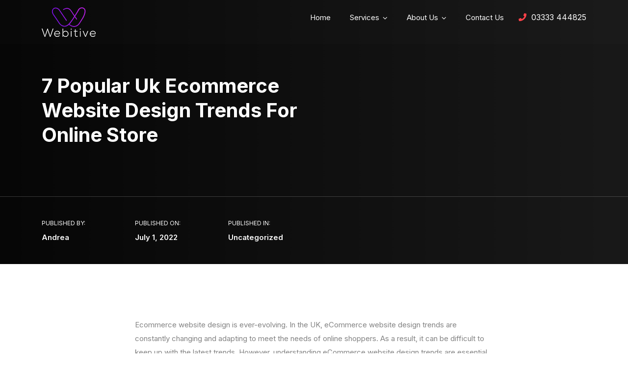

--- FILE ---
content_type: text/html; charset=UTF-8
request_url: https://webitive.com/7-popular-uk-ecommerce-website-design-trends-for-online-store/
body_size: 705414
content:
<!doctype html>
<html lang="en-US">
<head>
	<meta charset="UTF-8">
	<meta name="viewport" content="width=device-width, initial-scale=1">
	<meta name="format-detection" content="telephone=no">
	<link rel="profile" href="http://gmpg.org/xfn/11">
	<meta name='robots' content='index, follow, max-image-preview:large, max-snippet:-1, max-video-preview:-1' />

	<!-- This site is optimized with the Yoast SEO plugin v24.8.1 - https://yoast.com/wordpress/plugins/seo/ -->
	<title>7 Popular Uk Ecommerce Website Design Trends For Online Store - Webitive</title>
	<link rel="canonical" href="https://webitive.com/7-popular-uk-ecommerce-website-design-trends-for-online-store/" />
	<meta property="og:locale" content="en_US" />
	<meta property="og:type" content="article" />
	<meta property="og:title" content="7 Popular Uk Ecommerce Website Design Trends For Online Store - Webitive" />
	<meta property="og:description" content="Ecommerce website design is ever-evolving. In the UK, eCommerce website design trends are constantly changing and adapting to meet the needs of online shoppers. As a result, it can be difficult to keep up with the latest trends. However, understanding eCommerce website design trends are essential for any business that wants to stay ahead of [&hellip;]" />
	<meta property="og:url" content="https://webitive.com/7-popular-uk-ecommerce-website-design-trends-for-online-store/" />
	<meta property="og:site_name" content="Webitive" />
	<meta property="article:published_time" content="2022-07-01T13:58:06+00:00" />
	<meta property="article:modified_time" content="2022-07-01T13:58:07+00:00" />
	<meta property="og:image" content="https://webitive.com/wp-content/uploads/2022/07/2-1024x684.jpg" />
	<meta name="author" content="Andrea" />
	<meta name="twitter:card" content="summary_large_image" />
	<meta name="twitter:label1" content="Written by" />
	<meta name="twitter:data1" content="Andrea" />
	<meta name="twitter:label2" content="Est. reading time" />
	<meta name="twitter:data2" content="3 minutes" />
	<script type="application/ld+json" class="yoast-schema-graph">{"@context":"https://schema.org","@graph":[{"@type":"WebPage","@id":"https://webitive.com/7-popular-uk-ecommerce-website-design-trends-for-online-store/","url":"https://webitive.com/7-popular-uk-ecommerce-website-design-trends-for-online-store/","name":"7 Popular Uk Ecommerce Website Design Trends For Online Store - Webitive","isPartOf":{"@id":"https://webitive.com/#website"},"primaryImageOfPage":{"@id":"https://webitive.com/7-popular-uk-ecommerce-website-design-trends-for-online-store/#primaryimage"},"image":{"@id":"https://webitive.com/7-popular-uk-ecommerce-website-design-trends-for-online-store/#primaryimage"},"thumbnailUrl":"https://webitive.com/wp-content/uploads/2022/07/2-1024x684.jpg","datePublished":"2022-07-01T13:58:06+00:00","dateModified":"2022-07-01T13:58:07+00:00","author":{"@id":"https://webitive.com/#/schema/person/7afb33e8f16d3fd39fe02ee6211653e5"},"breadcrumb":{"@id":"https://webitive.com/7-popular-uk-ecommerce-website-design-trends-for-online-store/#breadcrumb"},"inLanguage":"en-US","potentialAction":[{"@type":"ReadAction","target":["https://webitive.com/7-popular-uk-ecommerce-website-design-trends-for-online-store/"]}]},{"@type":"ImageObject","inLanguage":"en-US","@id":"https://webitive.com/7-popular-uk-ecommerce-website-design-trends-for-online-store/#primaryimage","url":"https://webitive.com/wp-content/uploads/2022/07/2.jpg","contentUrl":"https://webitive.com/wp-content/uploads/2022/07/2.jpg","width":1250,"height":835,"caption":"2"},{"@type":"BreadcrumbList","@id":"https://webitive.com/7-popular-uk-ecommerce-website-design-trends-for-online-store/#breadcrumb","itemListElement":[{"@type":"ListItem","position":1,"name":"Home","item":"https://webitive.com/"},{"@type":"ListItem","position":2,"name":"Blog","item":"https://webitive.com/blog/"},{"@type":"ListItem","position":3,"name":"7 Popular Uk Ecommerce Website Design Trends For Online Store"}]},{"@type":"WebSite","@id":"https://webitive.com/#website","url":"https://webitive.com/","name":"Webitive","description":"Web Solutions","potentialAction":[{"@type":"SearchAction","target":{"@type":"EntryPoint","urlTemplate":"https://webitive.com/?s={search_term_string}"},"query-input":{"@type":"PropertyValueSpecification","valueRequired":true,"valueName":"search_term_string"}}],"inLanguage":"en-US"},{"@type":"Person","@id":"https://webitive.com/#/schema/person/7afb33e8f16d3fd39fe02ee6211653e5","name":"Andrea","image":{"@type":"ImageObject","inLanguage":"en-US","@id":"https://webitive.com/#/schema/person/image/","url":"https://secure.gravatar.com/avatar/caad574963998bd76d0c53035d3fac26905aadb5e2460087932bc8fa69ac58f8?s=96&d=mm&r=g","contentUrl":"https://secure.gravatar.com/avatar/caad574963998bd76d0c53035d3fac26905aadb5e2460087932bc8fa69ac58f8?s=96&d=mm&r=g","caption":"Andrea"},"url":"https://webitive.com/author/andrea/"}]}</script>
	<!-- / Yoast SEO plugin. -->


<link rel='dns-prefetch' href='//cdnjs.cloudflare.com' />
<link rel='dns-prefetch' href='//fonts.googleapis.com' />
<link rel='preconnect' href='https://fonts.gstatic.com' crossorigin />
<link rel="alternate" type="application/rss+xml" title="Webitive &raquo; Feed" href="https://webitive.com/feed/" />
<link rel="alternate" type="application/rss+xml" title="Webitive &raquo; Comments Feed" href="https://webitive.com/comments/feed/" />
<link rel="alternate" type="application/rss+xml" title="Webitive &raquo; 7 Popular Uk Ecommerce Website Design Trends For Online Store Comments Feed" href="https://webitive.com/7-popular-uk-ecommerce-website-design-trends-for-online-store/feed/" />
<link rel="alternate" title="oEmbed (JSON)" type="application/json+oembed" href="https://webitive.com/wp-json/oembed/1.0/embed?url=https%3A%2F%2Fwebitive.com%2F7-popular-uk-ecommerce-website-design-trends-for-online-store%2F" />
<link rel="alternate" title="oEmbed (XML)" type="text/xml+oembed" href="https://webitive.com/wp-json/oembed/1.0/embed?url=https%3A%2F%2Fwebitive.com%2F7-popular-uk-ecommerce-website-design-trends-for-online-store%2F&#038;format=xml" />
<style id='wp-img-auto-sizes-contain-inline-css' type='text/css'>
img:is([sizes=auto i],[sizes^="auto," i]){contain-intrinsic-size:3000px 1500px}
/*# sourceURL=wp-img-auto-sizes-contain-inline-css */
</style>
<style id='wp-emoji-styles-inline-css' type='text/css'>

	img.wp-smiley, img.emoji {
		display: inline !important;
		border: none !important;
		box-shadow: none !important;
		height: 1em !important;
		width: 1em !important;
		margin: 0 0.07em !important;
		vertical-align: -0.1em !important;
		background: none !important;
		padding: 0 !important;
	}
/*# sourceURL=wp-emoji-styles-inline-css */
</style>
<link rel='stylesheet' id='wp-block-library-css' href='https://webitive.com/wp-includes/css/dist/block-library/style.min.css?ver=6.9' type='text/css' media='all' />
<style id='wp-block-image-inline-css' type='text/css'>
.wp-block-image>a,.wp-block-image>figure>a{display:inline-block}.wp-block-image img{box-sizing:border-box;height:auto;max-width:100%;vertical-align:bottom}@media not (prefers-reduced-motion){.wp-block-image img.hide{visibility:hidden}.wp-block-image img.show{animation:show-content-image .4s}}.wp-block-image[style*=border-radius] img,.wp-block-image[style*=border-radius]>a{border-radius:inherit}.wp-block-image.has-custom-border img{box-sizing:border-box}.wp-block-image.aligncenter{text-align:center}.wp-block-image.alignfull>a,.wp-block-image.alignwide>a{width:100%}.wp-block-image.alignfull img,.wp-block-image.alignwide img{height:auto;width:100%}.wp-block-image .aligncenter,.wp-block-image .alignleft,.wp-block-image .alignright,.wp-block-image.aligncenter,.wp-block-image.alignleft,.wp-block-image.alignright{display:table}.wp-block-image .aligncenter>figcaption,.wp-block-image .alignleft>figcaption,.wp-block-image .alignright>figcaption,.wp-block-image.aligncenter>figcaption,.wp-block-image.alignleft>figcaption,.wp-block-image.alignright>figcaption{caption-side:bottom;display:table-caption}.wp-block-image .alignleft{float:left;margin:.5em 1em .5em 0}.wp-block-image .alignright{float:right;margin:.5em 0 .5em 1em}.wp-block-image .aligncenter{margin-left:auto;margin-right:auto}.wp-block-image :where(figcaption){margin-bottom:1em;margin-top:.5em}.wp-block-image.is-style-circle-mask img{border-radius:9999px}@supports ((-webkit-mask-image:none) or (mask-image:none)) or (-webkit-mask-image:none){.wp-block-image.is-style-circle-mask img{border-radius:0;-webkit-mask-image:url('data:image/svg+xml;utf8,<svg viewBox="0 0 100 100" xmlns="http://www.w3.org/2000/svg"><circle cx="50" cy="50" r="50"/></svg>');mask-image:url('data:image/svg+xml;utf8,<svg viewBox="0 0 100 100" xmlns="http://www.w3.org/2000/svg"><circle cx="50" cy="50" r="50"/></svg>');mask-mode:alpha;-webkit-mask-position:center;mask-position:center;-webkit-mask-repeat:no-repeat;mask-repeat:no-repeat;-webkit-mask-size:contain;mask-size:contain}}:root :where(.wp-block-image.is-style-rounded img,.wp-block-image .is-style-rounded img){border-radius:9999px}.wp-block-image figure{margin:0}.wp-lightbox-container{display:flex;flex-direction:column;position:relative}.wp-lightbox-container img{cursor:zoom-in}.wp-lightbox-container img:hover+button{opacity:1}.wp-lightbox-container button{align-items:center;backdrop-filter:blur(16px) saturate(180%);background-color:#5a5a5a40;border:none;border-radius:4px;cursor:zoom-in;display:flex;height:20px;justify-content:center;opacity:0;padding:0;position:absolute;right:16px;text-align:center;top:16px;width:20px;z-index:100}@media not (prefers-reduced-motion){.wp-lightbox-container button{transition:opacity .2s ease}}.wp-lightbox-container button:focus-visible{outline:3px auto #5a5a5a40;outline:3px auto -webkit-focus-ring-color;outline-offset:3px}.wp-lightbox-container button:hover{cursor:pointer;opacity:1}.wp-lightbox-container button:focus{opacity:1}.wp-lightbox-container button:focus,.wp-lightbox-container button:hover,.wp-lightbox-container button:not(:hover):not(:active):not(.has-background){background-color:#5a5a5a40;border:none}.wp-lightbox-overlay{box-sizing:border-box;cursor:zoom-out;height:100vh;left:0;overflow:hidden;position:fixed;top:0;visibility:hidden;width:100%;z-index:100000}.wp-lightbox-overlay .close-button{align-items:center;cursor:pointer;display:flex;justify-content:center;min-height:40px;min-width:40px;padding:0;position:absolute;right:calc(env(safe-area-inset-right) + 16px);top:calc(env(safe-area-inset-top) + 16px);z-index:5000000}.wp-lightbox-overlay .close-button:focus,.wp-lightbox-overlay .close-button:hover,.wp-lightbox-overlay .close-button:not(:hover):not(:active):not(.has-background){background:none;border:none}.wp-lightbox-overlay .lightbox-image-container{height:var(--wp--lightbox-container-height);left:50%;overflow:hidden;position:absolute;top:50%;transform:translate(-50%,-50%);transform-origin:top left;width:var(--wp--lightbox-container-width);z-index:9999999999}.wp-lightbox-overlay .wp-block-image{align-items:center;box-sizing:border-box;display:flex;height:100%;justify-content:center;margin:0;position:relative;transform-origin:0 0;width:100%;z-index:3000000}.wp-lightbox-overlay .wp-block-image img{height:var(--wp--lightbox-image-height);min-height:var(--wp--lightbox-image-height);min-width:var(--wp--lightbox-image-width);width:var(--wp--lightbox-image-width)}.wp-lightbox-overlay .wp-block-image figcaption{display:none}.wp-lightbox-overlay button{background:none;border:none}.wp-lightbox-overlay .scrim{background-color:#fff;height:100%;opacity:.9;position:absolute;width:100%;z-index:2000000}.wp-lightbox-overlay.active{visibility:visible}@media not (prefers-reduced-motion){.wp-lightbox-overlay.active{animation:turn-on-visibility .25s both}.wp-lightbox-overlay.active img{animation:turn-on-visibility .35s both}.wp-lightbox-overlay.show-closing-animation:not(.active){animation:turn-off-visibility .35s both}.wp-lightbox-overlay.show-closing-animation:not(.active) img{animation:turn-off-visibility .25s both}.wp-lightbox-overlay.zoom.active{animation:none;opacity:1;visibility:visible}.wp-lightbox-overlay.zoom.active .lightbox-image-container{animation:lightbox-zoom-in .4s}.wp-lightbox-overlay.zoom.active .lightbox-image-container img{animation:none}.wp-lightbox-overlay.zoom.active .scrim{animation:turn-on-visibility .4s forwards}.wp-lightbox-overlay.zoom.show-closing-animation:not(.active){animation:none}.wp-lightbox-overlay.zoom.show-closing-animation:not(.active) .lightbox-image-container{animation:lightbox-zoom-out .4s}.wp-lightbox-overlay.zoom.show-closing-animation:not(.active) .lightbox-image-container img{animation:none}.wp-lightbox-overlay.zoom.show-closing-animation:not(.active) .scrim{animation:turn-off-visibility .4s forwards}}@keyframes show-content-image{0%{visibility:hidden}99%{visibility:hidden}to{visibility:visible}}@keyframes turn-on-visibility{0%{opacity:0}to{opacity:1}}@keyframes turn-off-visibility{0%{opacity:1;visibility:visible}99%{opacity:0;visibility:visible}to{opacity:0;visibility:hidden}}@keyframes lightbox-zoom-in{0%{transform:translate(calc((-100vw + var(--wp--lightbox-scrollbar-width))/2 + var(--wp--lightbox-initial-left-position)),calc(-50vh + var(--wp--lightbox-initial-top-position))) scale(var(--wp--lightbox-scale))}to{transform:translate(-50%,-50%) scale(1)}}@keyframes lightbox-zoom-out{0%{transform:translate(-50%,-50%) scale(1);visibility:visible}99%{visibility:visible}to{transform:translate(calc((-100vw + var(--wp--lightbox-scrollbar-width))/2 + var(--wp--lightbox-initial-left-position)),calc(-50vh + var(--wp--lightbox-initial-top-position))) scale(var(--wp--lightbox-scale));visibility:hidden}}
/*# sourceURL=https://webitive.com/wp-includes/blocks/image/style.min.css */
</style>
<style id='wp-block-image-theme-inline-css' type='text/css'>
:root :where(.wp-block-image figcaption){color:#555;font-size:13px;text-align:center}.is-dark-theme :root :where(.wp-block-image figcaption){color:#ffffffa6}.wp-block-image{margin:0 0 1em}
/*# sourceURL=https://webitive.com/wp-includes/blocks/image/theme.min.css */
</style>
<link rel='stylesheet' id='wc-blocks-style-css' href='https://webitive.com/wp-content/plugins/woocommerce/assets/client/blocks/wc-blocks.css?ver=wc-9.6.3' type='text/css' media='all' />
<style id='global-styles-inline-css' type='text/css'>
:root{--wp--preset--aspect-ratio--square: 1;--wp--preset--aspect-ratio--4-3: 4/3;--wp--preset--aspect-ratio--3-4: 3/4;--wp--preset--aspect-ratio--3-2: 3/2;--wp--preset--aspect-ratio--2-3: 2/3;--wp--preset--aspect-ratio--16-9: 16/9;--wp--preset--aspect-ratio--9-16: 9/16;--wp--preset--color--black: #000000;--wp--preset--color--cyan-bluish-gray: #abb8c3;--wp--preset--color--white: #ffffff;--wp--preset--color--pale-pink: #f78da7;--wp--preset--color--vivid-red: #cf2e2e;--wp--preset--color--luminous-vivid-orange: #ff6900;--wp--preset--color--luminous-vivid-amber: #fcb900;--wp--preset--color--light-green-cyan: #7bdcb5;--wp--preset--color--vivid-green-cyan: #00d084;--wp--preset--color--pale-cyan-blue: #8ed1fc;--wp--preset--color--vivid-cyan-blue: #0693e3;--wp--preset--color--vivid-purple: #9b51e0;--wp--preset--gradient--vivid-cyan-blue-to-vivid-purple: linear-gradient(135deg,rgb(6,147,227) 0%,rgb(155,81,224) 100%);--wp--preset--gradient--light-green-cyan-to-vivid-green-cyan: linear-gradient(135deg,rgb(122,220,180) 0%,rgb(0,208,130) 100%);--wp--preset--gradient--luminous-vivid-amber-to-luminous-vivid-orange: linear-gradient(135deg,rgb(252,185,0) 0%,rgb(255,105,0) 100%);--wp--preset--gradient--luminous-vivid-orange-to-vivid-red: linear-gradient(135deg,rgb(255,105,0) 0%,rgb(207,46,46) 100%);--wp--preset--gradient--very-light-gray-to-cyan-bluish-gray: linear-gradient(135deg,rgb(238,238,238) 0%,rgb(169,184,195) 100%);--wp--preset--gradient--cool-to-warm-spectrum: linear-gradient(135deg,rgb(74,234,220) 0%,rgb(151,120,209) 20%,rgb(207,42,186) 40%,rgb(238,44,130) 60%,rgb(251,105,98) 80%,rgb(254,248,76) 100%);--wp--preset--gradient--blush-light-purple: linear-gradient(135deg,rgb(255,206,236) 0%,rgb(152,150,240) 100%);--wp--preset--gradient--blush-bordeaux: linear-gradient(135deg,rgb(254,205,165) 0%,rgb(254,45,45) 50%,rgb(107,0,62) 100%);--wp--preset--gradient--luminous-dusk: linear-gradient(135deg,rgb(255,203,112) 0%,rgb(199,81,192) 50%,rgb(65,88,208) 100%);--wp--preset--gradient--pale-ocean: linear-gradient(135deg,rgb(255,245,203) 0%,rgb(182,227,212) 50%,rgb(51,167,181) 100%);--wp--preset--gradient--electric-grass: linear-gradient(135deg,rgb(202,248,128) 0%,rgb(113,206,126) 100%);--wp--preset--gradient--midnight: linear-gradient(135deg,rgb(2,3,129) 0%,rgb(40,116,252) 100%);--wp--preset--font-size--small: 13px;--wp--preset--font-size--medium: 20px;--wp--preset--font-size--large: 36px;--wp--preset--font-size--x-large: 42px;--wp--preset--font-family--inter: "Inter", sans-serif;--wp--preset--font-family--cardo: Cardo;--wp--preset--spacing--20: 0.44rem;--wp--preset--spacing--30: 0.67rem;--wp--preset--spacing--40: 1rem;--wp--preset--spacing--50: 1.5rem;--wp--preset--spacing--60: 2.25rem;--wp--preset--spacing--70: 3.38rem;--wp--preset--spacing--80: 5.06rem;--wp--preset--shadow--natural: 6px 6px 9px rgba(0, 0, 0, 0.2);--wp--preset--shadow--deep: 12px 12px 50px rgba(0, 0, 0, 0.4);--wp--preset--shadow--sharp: 6px 6px 0px rgba(0, 0, 0, 0.2);--wp--preset--shadow--outlined: 6px 6px 0px -3px rgb(255, 255, 255), 6px 6px rgb(0, 0, 0);--wp--preset--shadow--crisp: 6px 6px 0px rgb(0, 0, 0);}:where(.is-layout-flex){gap: 0.5em;}:where(.is-layout-grid){gap: 0.5em;}body .is-layout-flex{display: flex;}.is-layout-flex{flex-wrap: wrap;align-items: center;}.is-layout-flex > :is(*, div){margin: 0;}body .is-layout-grid{display: grid;}.is-layout-grid > :is(*, div){margin: 0;}:where(.wp-block-columns.is-layout-flex){gap: 2em;}:where(.wp-block-columns.is-layout-grid){gap: 2em;}:where(.wp-block-post-template.is-layout-flex){gap: 1.25em;}:where(.wp-block-post-template.is-layout-grid){gap: 1.25em;}.has-black-color{color: var(--wp--preset--color--black) !important;}.has-cyan-bluish-gray-color{color: var(--wp--preset--color--cyan-bluish-gray) !important;}.has-white-color{color: var(--wp--preset--color--white) !important;}.has-pale-pink-color{color: var(--wp--preset--color--pale-pink) !important;}.has-vivid-red-color{color: var(--wp--preset--color--vivid-red) !important;}.has-luminous-vivid-orange-color{color: var(--wp--preset--color--luminous-vivid-orange) !important;}.has-luminous-vivid-amber-color{color: var(--wp--preset--color--luminous-vivid-amber) !important;}.has-light-green-cyan-color{color: var(--wp--preset--color--light-green-cyan) !important;}.has-vivid-green-cyan-color{color: var(--wp--preset--color--vivid-green-cyan) !important;}.has-pale-cyan-blue-color{color: var(--wp--preset--color--pale-cyan-blue) !important;}.has-vivid-cyan-blue-color{color: var(--wp--preset--color--vivid-cyan-blue) !important;}.has-vivid-purple-color{color: var(--wp--preset--color--vivid-purple) !important;}.has-black-background-color{background-color: var(--wp--preset--color--black) !important;}.has-cyan-bluish-gray-background-color{background-color: var(--wp--preset--color--cyan-bluish-gray) !important;}.has-white-background-color{background-color: var(--wp--preset--color--white) !important;}.has-pale-pink-background-color{background-color: var(--wp--preset--color--pale-pink) !important;}.has-vivid-red-background-color{background-color: var(--wp--preset--color--vivid-red) !important;}.has-luminous-vivid-orange-background-color{background-color: var(--wp--preset--color--luminous-vivid-orange) !important;}.has-luminous-vivid-amber-background-color{background-color: var(--wp--preset--color--luminous-vivid-amber) !important;}.has-light-green-cyan-background-color{background-color: var(--wp--preset--color--light-green-cyan) !important;}.has-vivid-green-cyan-background-color{background-color: var(--wp--preset--color--vivid-green-cyan) !important;}.has-pale-cyan-blue-background-color{background-color: var(--wp--preset--color--pale-cyan-blue) !important;}.has-vivid-cyan-blue-background-color{background-color: var(--wp--preset--color--vivid-cyan-blue) !important;}.has-vivid-purple-background-color{background-color: var(--wp--preset--color--vivid-purple) !important;}.has-black-border-color{border-color: var(--wp--preset--color--black) !important;}.has-cyan-bluish-gray-border-color{border-color: var(--wp--preset--color--cyan-bluish-gray) !important;}.has-white-border-color{border-color: var(--wp--preset--color--white) !important;}.has-pale-pink-border-color{border-color: var(--wp--preset--color--pale-pink) !important;}.has-vivid-red-border-color{border-color: var(--wp--preset--color--vivid-red) !important;}.has-luminous-vivid-orange-border-color{border-color: var(--wp--preset--color--luminous-vivid-orange) !important;}.has-luminous-vivid-amber-border-color{border-color: var(--wp--preset--color--luminous-vivid-amber) !important;}.has-light-green-cyan-border-color{border-color: var(--wp--preset--color--light-green-cyan) !important;}.has-vivid-green-cyan-border-color{border-color: var(--wp--preset--color--vivid-green-cyan) !important;}.has-pale-cyan-blue-border-color{border-color: var(--wp--preset--color--pale-cyan-blue) !important;}.has-vivid-cyan-blue-border-color{border-color: var(--wp--preset--color--vivid-cyan-blue) !important;}.has-vivid-purple-border-color{border-color: var(--wp--preset--color--vivid-purple) !important;}.has-vivid-cyan-blue-to-vivid-purple-gradient-background{background: var(--wp--preset--gradient--vivid-cyan-blue-to-vivid-purple) !important;}.has-light-green-cyan-to-vivid-green-cyan-gradient-background{background: var(--wp--preset--gradient--light-green-cyan-to-vivid-green-cyan) !important;}.has-luminous-vivid-amber-to-luminous-vivid-orange-gradient-background{background: var(--wp--preset--gradient--luminous-vivid-amber-to-luminous-vivid-orange) !important;}.has-luminous-vivid-orange-to-vivid-red-gradient-background{background: var(--wp--preset--gradient--luminous-vivid-orange-to-vivid-red) !important;}.has-very-light-gray-to-cyan-bluish-gray-gradient-background{background: var(--wp--preset--gradient--very-light-gray-to-cyan-bluish-gray) !important;}.has-cool-to-warm-spectrum-gradient-background{background: var(--wp--preset--gradient--cool-to-warm-spectrum) !important;}.has-blush-light-purple-gradient-background{background: var(--wp--preset--gradient--blush-light-purple) !important;}.has-blush-bordeaux-gradient-background{background: var(--wp--preset--gradient--blush-bordeaux) !important;}.has-luminous-dusk-gradient-background{background: var(--wp--preset--gradient--luminous-dusk) !important;}.has-pale-ocean-gradient-background{background: var(--wp--preset--gradient--pale-ocean) !important;}.has-electric-grass-gradient-background{background: var(--wp--preset--gradient--electric-grass) !important;}.has-midnight-gradient-background{background: var(--wp--preset--gradient--midnight) !important;}.has-small-font-size{font-size: var(--wp--preset--font-size--small) !important;}.has-medium-font-size{font-size: var(--wp--preset--font-size--medium) !important;}.has-large-font-size{font-size: var(--wp--preset--font-size--large) !important;}.has-x-large-font-size{font-size: var(--wp--preset--font-size--x-large) !important;}
/*# sourceURL=global-styles-inline-css */
</style>

<style id='classic-theme-styles-inline-css' type='text/css'>
/*! This file is auto-generated */
.wp-block-button__link{color:#fff;background-color:#32373c;border-radius:9999px;box-shadow:none;text-decoration:none;padding:calc(.667em + 2px) calc(1.333em + 2px);font-size:1.125em}.wp-block-file__button{background:#32373c;color:#fff;text-decoration:none}
/*# sourceURL=/wp-includes/css/classic-themes.min.css */
</style>
<link rel='stylesheet' id='radiantthemes_gutenberg_block-css' href='https://webitive.com/wp-content/themes/ryse/assets/css/radiantthemes-gutenberg-blocks.css?ver=1769321953' type='text/css' media='all' />
<link rel='stylesheet' id='buttonizer_frontend_style-css' href='https://webitive.com/wp-content/plugins/buttonizer-multifunctional-button/assets/legacy/frontend.css?v=e56c108f5ec02d28b104b0962bc469ef&#038;ver=6.9' type='text/css' media='all' />
<link rel='stylesheet' id='buttonizer-icon-library-css' href='https://cdnjs.cloudflare.com/ajax/libs/font-awesome/5.15.4/css/all.min.css?ver=6.9' type='text/css' media='all' integrity='sha512-1ycn6IcaQQ40/MKBW2W4Rhis/DbILU74C1vSrLJxCq57o941Ym01SwNsOMqvEBFlcgUa6xLiPY/NS5R+E6ztJQ==' crossorigin='anonymous' />
<link rel='stylesheet' id='contact-form-7-css' href='https://webitive.com/wp-content/plugins/contact-form-7/includes/css/styles.css?ver=6.0.5' type='text/css' media='all' />
<style id='contact-form-7-inline-css' type='text/css'>
.wpcf7 .wpcf7-recaptcha iframe {margin-bottom: 0;}.wpcf7 .wpcf7-recaptcha[data-align="center"] > div {margin: 0 auto;}.wpcf7 .wpcf7-recaptcha[data-align="right"] > div {margin: 0 0 0 auto;}
/*# sourceURL=contact-form-7-inline-css */
</style>
<link rel='stylesheet' id='woocommerce-layout-css' href='https://webitive.com/wp-content/plugins/woocommerce/assets/css/woocommerce-layout.css?ver=9.6.3' type='text/css' media='all' />
<link rel='stylesheet' id='woocommerce-smallscreen-css' href='https://webitive.com/wp-content/plugins/woocommerce/assets/css/woocommerce-smallscreen.css?ver=9.6.3' type='text/css' media='only screen and (max-width: 768px)' />
<link rel='stylesheet' id='woocommerce-general-css' href='https://webitive.com/wp-content/plugins/woocommerce/assets/css/woocommerce.css?ver=9.6.3' type='text/css' media='all' />
<style id='woocommerce-inline-inline-css' type='text/css'>
.woocommerce form .form-row .required { visibility: visible; }
/*# sourceURL=woocommerce-inline-inline-css */
</style>
<link rel='stylesheet' id='brands-styles-css' href='https://webitive.com/wp-content/plugins/woocommerce/assets/css/brands.css?ver=9.6.3' type='text/css' media='all' />
<link rel='stylesheet' id='radiantthemes-all-css' href='https://webitive.com/wp-content/themes/ryse/assets/css/radiantthemes-all.min.css?ver=1769321953' type='text/css' media='all' />
<link rel='stylesheet' id='radiantthemes-custom-css' href='https://webitive.com/wp-content/themes/ryse/assets/css/radiantthemes-custom.css?ver=1769321953' type='text/css' media='all' />
<link rel='stylesheet' id='radiantthemes-responsive-css' href='https://webitive.com/wp-content/themes/ryse/assets/css/radiantthemes-responsive.css?ver=1769321953' type='text/css' media='all' />
<link rel='stylesheet' id='radiantthemes-style-css' href='https://webitive.com/wp-content/themes/ryse-child/style.css?ver=1769321953' type='text/css' media='all' />
<link rel='stylesheet' id='radiantthemes-user-custom-css' href='https://webitive.com/wp-content/themes/ryse/assets/css/radiantthemes-user-custom.css?ver=1769321953' type='text/css' media='all' />
<link rel='stylesheet' id='radiantthemes-dynamic-css' href='https://webitive.com/wp-content/themes/ryse/assets/css/radiantthemes-dynamic.css?ver=1769321953' type='text/css' media='all' />
<link rel='stylesheet' id='rt_image_box-css' href='https://webitive.com/wp-content/plugins/radiantthemes-custom-post-type/css/rt_image_box.css?ver=1769321953' type='text/css' media='all' />
<link rel="preload" as="style" href="https://fonts.googleapis.com/css?family=Inter:400,700,600&#038;display=swap&#038;ver=1681895094" /><link rel="stylesheet" href="https://fonts.googleapis.com/css?family=Inter:400,700,600&#038;display=swap&#038;ver=1681895094" media="print" onload="this.media='all'"><noscript><link rel="stylesheet" href="https://fonts.googleapis.com/css?family=Inter:400,700,600&#038;display=swap&#038;ver=1681895094" /></noscript><link rel='stylesheet' id='wp-block-paragraph-css' href='https://webitive.com/wp-includes/blocks/paragraph/style.min.css?ver=6.9' type='text/css' media='all' />
<link rel='stylesheet' id='wp-block-heading-css' href='https://webitive.com/wp-includes/blocks/heading/style.min.css?ver=6.9' type='text/css' media='all' />
<script type="text/javascript" src="https://webitive.com/wp-includes/js/jquery/jquery.min.js?ver=3.7.1" id="jquery-core-js"></script>
<script type="text/javascript" src="https://webitive.com/wp-includes/js/jquery/jquery-migrate.min.js?ver=3.4.1" id="jquery-migrate-js"></script>
<script type="text/javascript" src="https://webitive.com/wp-content/plugins/woocommerce/assets/js/jquery-blockui/jquery.blockUI.min.js?ver=2.7.0-wc.9.6.3" id="jquery-blockui-js" defer="defer" data-wp-strategy="defer"></script>
<script type="text/javascript" id="wc-add-to-cart-js-extra">
/* <![CDATA[ */
var wc_add_to_cart_params = {"ajax_url":"/wp-admin/admin-ajax.php","wc_ajax_url":"/?wc-ajax=%%endpoint%%","i18n_view_cart":"View cart","cart_url":"https://webitive.com/cart/","is_cart":"","cart_redirect_after_add":"no"};
//# sourceURL=wc-add-to-cart-js-extra
/* ]]> */
</script>
<script type="text/javascript" src="https://webitive.com/wp-content/plugins/woocommerce/assets/js/frontend/add-to-cart.min.js?ver=9.6.3" id="wc-add-to-cart-js" defer="defer" data-wp-strategy="defer"></script>
<script type="text/javascript" src="https://webitive.com/wp-content/plugins/woocommerce/assets/js/js-cookie/js.cookie.min.js?ver=2.1.4-wc.9.6.3" id="js-cookie-js" defer="defer" data-wp-strategy="defer"></script>
<script type="text/javascript" id="woocommerce-js-extra">
/* <![CDATA[ */
var woocommerce_params = {"ajax_url":"/wp-admin/admin-ajax.php","wc_ajax_url":"/?wc-ajax=%%endpoint%%"};
//# sourceURL=woocommerce-js-extra
/* ]]> */
</script>
<script type="text/javascript" src="https://webitive.com/wp-content/plugins/woocommerce/assets/js/frontend/woocommerce.min.js?ver=9.6.3" id="woocommerce-js" defer="defer" data-wp-strategy="defer"></script>
<script type="text/javascript" id="analytify-events-tracking-js-extra">
/* <![CDATA[ */
var analytify_events_tracking = {"ajaxurl":"https://webitive.com/wp-admin/admin-ajax.php","tracking_mode":"gtag","ga_mode":"ga4","tracking_code":"G-BCL7XMF4GV","is_track_user":"1","root_domain":"webitive.com","affiliate_link":"","download_extension":"zip|mp3*|mpe*g|pdf|docx*|pptx*|xlsx*|rar*","anchor_tracking":""};
//# sourceURL=analytify-events-tracking-js-extra
/* ]]> */
</script>
<script type="text/javascript" src="https://webitive.com/wp-content/plugins/wp-analytify-pro/inc/modules/events-tracking/assets/js/analytify-events-tracking.min.js?ver=6.9" id="analytify-events-tracking-js"></script>
<link rel="https://api.w.org/" href="https://webitive.com/wp-json/" /><link rel="alternate" title="JSON" type="application/json" href="https://webitive.com/wp-json/wp/v2/posts/20271" /><meta name="generator" content="WordPress 6.9" />
<meta name="generator" content="WooCommerce 9.6.3" />
<link rel='shortlink' href='https://webitive.com/?p=20271' />
<meta name="generator" content="Redux 4.5.6" /><style type='text/css'> .ae_data .elementor-editor-element-setting {
            display:none !important;
            }
            </style><!-- This code is added by Analytify (5.5.1) https://analytify.io/ !-->
			<script async src="https://www.googletagmanager.com/gtag/js?id=?G-BCL7XMF4GV"></script>
			<script>
			window.dataLayer = window.dataLayer || [];
			function gtag(){dataLayer.push(arguments);}
			gtag('js', new Date());

			const configuration = JSON.parse( '{"anonymize_ip":"false","forceSSL":"false","allow_display_features":"false","debug_mode":true}' );
			const gaID = 'G-BCL7XMF4GV';

			
			gtag('config', gaID, configuration);

			gtag('set', {currency: 'USD'});
			</script>

			<!-- This code is added by Analytify (5.5.1) !--><!-- Google tag (gtag.js) -->
<script async src="https://www.googletagmanager.com/gtag/js?id=G-BCL7XMF4GV">
</script>

<script>
  window.dataLayer = window.dataLayer || [];
  function gtag(){dataLayer.push(arguments);}
  gtag('js', new Date());
  gtag('config', 'G-BCL7XMF4GV');
</script>

<!-- Google Tag Manager -->
<script>(function(w,d,s,l,i){w[l]=w[l]||[];w[l].push({'gtm.start':
new Date().getTime(),event:'gtm.js'});var f=d.getElementsByTagName(s)[0],
j=d.createElement(s),dl=l!='dataLayer'?'&l='+l:'';j.async=true;j.src=
'https://www.googletagmanager.com/gtm.js?id='+i+dl;f.parentNode.insertBefore(j,f);
})(window,document,'script','dataLayer','GTM-T9KJRHR');</script>
<!-- End Google Tag Manager -->

<!-- Google Tag Manager (noscript) -->
<noscript><iframe src="https://www.googletagmanager.com/ns.html?id=GTM-T9KJRHR"
height="0" width="0" style="display:none;visibility:hidden"></iframe></noscript>
<!-- End Google Tag Manager (noscript) -->
<link rel="pingback" href="https://webitive.com/xmlrpc.php">			<link rel="icon" href="https://webitive.com/wp-content/uploads/2022/01/fab-icon-1.png" sizes="32x32" />
			<link rel="icon" href="https://webitive.com/wp-content/uploads/2022/01/fab-icon-2.jpg" sizes="192x192">
			<link rel="apple-touch-icon-precomposed" href="https://webitive.com/wp-content/uploads/2022/01/fab-icon-2.jpg" />
			<meta name="msapplication-TileImage" content="https://webitive.com/wp-content/uploads/2022/01/fab-icon-2.jpg" />
					<noscript><style>.woocommerce-product-gallery{ opacity: 1 !important; }</style></noscript>
	<meta name="generator" content="Elementor 3.27.3; features: additional_custom_breakpoints; settings: css_print_method-external, google_font-enabled, font_display-auto">
			<style>
				.e-con.e-parent:nth-of-type(n+4):not(.e-lazyloaded):not(.e-no-lazyload),
				.e-con.e-parent:nth-of-type(n+4):not(.e-lazyloaded):not(.e-no-lazyload) * {
					background-image: none !important;
				}
				@media screen and (max-height: 1024px) {
					.e-con.e-parent:nth-of-type(n+3):not(.e-lazyloaded):not(.e-no-lazyload),
					.e-con.e-parent:nth-of-type(n+3):not(.e-lazyloaded):not(.e-no-lazyload) * {
						background-image: none !important;
					}
				}
				@media screen and (max-height: 640px) {
					.e-con.e-parent:nth-of-type(n+2):not(.e-lazyloaded):not(.e-no-lazyload),
					.e-con.e-parent:nth-of-type(n+2):not(.e-lazyloaded):not(.e-no-lazyload) * {
						background-image: none !important;
					}
				}
			</style>
			<meta name="generator" content="Powered by Slider Revolution 6.5.9 - responsive, Mobile-Friendly Slider Plugin for WordPress with comfortable drag and drop interface." />
<style class='wp-fonts-local' type='text/css'>
@font-face{font-family:Inter;font-style:normal;font-weight:300 900;font-display:fallback;src:url('https://webitive.com/wp-content/plugins/woocommerce/assets/fonts/Inter-VariableFont_slnt,wght.woff2') format('woff2');font-stretch:normal;}
@font-face{font-family:Cardo;font-style:normal;font-weight:400;font-display:fallback;src:url('https://webitive.com/wp-content/plugins/woocommerce/assets/fonts/cardo_normal_400.woff2') format('woff2');}
</style>
<script type="text/javascript">function setREVStartSize(e){
			//window.requestAnimationFrame(function() {				 
				window.RSIW = window.RSIW===undefined ? window.innerWidth : window.RSIW;	
				window.RSIH = window.RSIH===undefined ? window.innerHeight : window.RSIH;	
				try {								
					var pw = document.getElementById(e.c).parentNode.offsetWidth,
						newh;
					pw = pw===0 || isNaN(pw) ? window.RSIW : pw;
					e.tabw = e.tabw===undefined ? 0 : parseInt(e.tabw);
					e.thumbw = e.thumbw===undefined ? 0 : parseInt(e.thumbw);
					e.tabh = e.tabh===undefined ? 0 : parseInt(e.tabh);
					e.thumbh = e.thumbh===undefined ? 0 : parseInt(e.thumbh);
					e.tabhide = e.tabhide===undefined ? 0 : parseInt(e.tabhide);
					e.thumbhide = e.thumbhide===undefined ? 0 : parseInt(e.thumbhide);
					e.mh = e.mh===undefined || e.mh=="" || e.mh==="auto" ? 0 : parseInt(e.mh,0);		
					if(e.layout==="fullscreen" || e.l==="fullscreen") 						
						newh = Math.max(e.mh,window.RSIH);					
					else{					
						e.gw = Array.isArray(e.gw) ? e.gw : [e.gw];
						for (var i in e.rl) if (e.gw[i]===undefined || e.gw[i]===0) e.gw[i] = e.gw[i-1];					
						e.gh = e.el===undefined || e.el==="" || (Array.isArray(e.el) && e.el.length==0)? e.gh : e.el;
						e.gh = Array.isArray(e.gh) ? e.gh : [e.gh];
						for (var i in e.rl) if (e.gh[i]===undefined || e.gh[i]===0) e.gh[i] = e.gh[i-1];
											
						var nl = new Array(e.rl.length),
							ix = 0,						
							sl;					
						e.tabw = e.tabhide>=pw ? 0 : e.tabw;
						e.thumbw = e.thumbhide>=pw ? 0 : e.thumbw;
						e.tabh = e.tabhide>=pw ? 0 : e.tabh;
						e.thumbh = e.thumbhide>=pw ? 0 : e.thumbh;					
						for (var i in e.rl) nl[i] = e.rl[i]<window.RSIW ? 0 : e.rl[i];
						sl = nl[0];									
						for (var i in nl) if (sl>nl[i] && nl[i]>0) { sl = nl[i]; ix=i;}															
						var m = pw>(e.gw[ix]+e.tabw+e.thumbw) ? 1 : (pw-(e.tabw+e.thumbw)) / (e.gw[ix]);					
						newh =  (e.gh[ix] * m) + (e.tabh + e.thumbh);
					}
					var el = document.getElementById(e.c);
					if (el!==null && el) el.style.height = newh+"px";					
					el = document.getElementById(e.c+"_wrapper");
					if (el!==null && el) {
						el.style.height = newh+"px";
						el.style.display = "block";
					}
				} catch(e){
					console.log("Failure at Presize of Slider:" + e)
				}					   
			//});
		  };</script>
		<style type="text/css" id="wp-custom-css">
			span.wpcf7-form-control-wrap.recaptcha {
    text-align: left;
    float: left;
    margin-bottom: 10px;
	margin-right: 10px;
}
.rt-pricing-table.element-three li {list-style: none;}
.mobile-menu-nav > [class*='menu-'] > ul.menu > li > a, .mobile-menu-nav > [class*='menu-'] > ul.menu > li > ul > li > a, .mobile-menu-nav > [class*='menu-'] > ul.menu > li > ul > li > ul > li > a, .mobile-menu-nav > [class*='menu-'] > ul.menu > li > ul > li > ul > li > ul > li > a, .mobile-menu-nav > [class*='menu-'] > ul.menu > li > ul > li > ul > li > ul > li > ul li a{
    color:#fff;
}
@media screen and (max-width: 1024px)
{
	.rt-pricing-table .price {
			font-size: 32px !important;
	}
	.seo-polygon-box {
    position: relative;
    top: 0px;
	}
	.seo-polygon-box1 .elementor-heading-title {
    font-size: 15px !important
	}
	.has_li_arrow_bg .elementor-widget-container {
			background-position: top 6px left !important;
	}
	.radiantthemes-timeline .radiantthemes-timeline-item:nth-child(even) .row {
    display: flex;
    flex-direction: column-reverse;
}

}.is_call_css_fix .elementor-widget-container {
    background-size: auto 20px !important;
    height:24px;
    background-position:top -1px left !important;
}

@media screen and (max-width: 1050px)and (min-width: 768px)
{
    
    span.wpcf7-form-control-wrap.recaptcha {
        transform:scale(0.9);
        transform-origin:left;
    }
}
@media screen and (max-width: 997px)and (min-width: 768px)
{

span.wpcf7-form-control-wrap.recaptcha {
        transform:scale(0.8);
        transform-origin:left;
    }

}
@media screen and (max-width: 860px)and (min-width: 768px)
{

span.wpcf7-form-control-wrap.recaptcha {
        transform:scale(0.7);
        transform-origin:left;
    }

}		</style>
		<style id="ryse_theme_option-dynamic-css" title="dynamic-css" class="redux-options-output">.wraper_header.style-six-a .wraper_header_main{background-color:rgba(255,255,255,0.01);}.wraper_header.style-six-a .wraper_header_main .nav > [class*="menu-"] > ul.menu > li > a{line-height:28px;color:#ffffff;font-size:15px;}.wraper_header.style-six-a .wraper_header_main .nav > [class*="menu-"] > ul.menu > li > a:before{background-color:rgba(241,88,141,0);}.wraper_header.style-six-a .nav > [class*="menu-"] > ul.menu > li > ul, .wraper_header.style-six-a .nav > [class*="menu-"] > ul.menu > li > ul > li > ul, .wraper_header.style-six-a .nav > [class*="menu-"] > ul.menu > li > ul > li > ul > li > ul, .wraper_header.style-six-a .nav > [class*="menu-"] > ul.menu > li > ul > li > ul > li > ul li ul, .wraper_header.style-six-a .rt-mega-menu{background-color:#ffffff;}.wraper_header.style-six-a .nav > [class*="menu-"] > ul.menu > li > ul > li > a, .wraper_header.style-six-a .nav > [class*="menu-"] > ul.menu > li > ul > li > ul > li > a, .wraper_header.style-six-a .nav > [class*="menu-"] > ul.menu > li > ul > li > ul > li > ul > li > a, .wraper_header.style-six-a .nav > [class*="menu-"] > ul.menu > li > ul > li > ul > li > ul > li ul li a{text-align:left;line-height:28px;color:#0a0a0a;font-size:15px;}.wraper_header.style-six-a .wraper_header_main .header_main_action ul > .header-flyout-phone i{color:#ff4249;}.wraper_header.style-six-a .wraper_header_main .header_main_action ul > .header-flyout-phone span{color:#ffffff;}.wraper_header.style-six-a .wraper_header_main .header-responsive-nav{color:#ffffff;}body[data-header-style="header-style-six-a"] #mobile-menu{background-color:#191919;}body[data-header-style="header-style-six-a"] .mobile-menu-nav{text-transform:capitalize;line-height:28px;letter-spacing:0.5px;color:#0a0a0a;font-size:15px;}.wraper_header.style-six-a .is-sticky .wraper_header_main, .wraper_header.style-six-a .wraper_header_main.radiantthemes-sticky-style-two.i-am-delayed-sticky{background-color:#ffffff;}.wraper_header.style-six-a .is-sticky .wraper_header_main .nav > [class*="menu-"] > ul.menu > li > a, .wraper_header.style-six-a .wraper_header_main.radiantthemes-sticky-style-two.i-am-delayed-sticky .nav > [class*="menu-"] > ul.menu > li > a{color:#030712;}.wraper_header.style-six-a .is-sticky .wraper_header_main .header_main_action ul > li.header-cart-bar > .header-cart-bar-icon, .wraper_header.style-six-a .wraper_header_main.radiantthemes-sticky-style-two.i-am-delayed-sticky .header_main_action ul > li.header-cart-bar > .header-cart-bar-icon{color:#ff4249;}.wraper_header.style-six-a .is-sticky .wraper_header_main .header_main_action ul > li i, .wraper_header.style-six-a .wraper_header_main.radiantthemes-sticky-style-two.i-am-delayed-sticky .header_main_action ul > .header-flyout-phone  i{color:#030712;}.wraper_header.style-six-a .is-sticky .wraper_header_main .header_main_action ul > li i, .wraper_header.style-six-a .wraper_header_main.radiantthemes-sticky-style-two.i-am-delayed-sticky .header_main_action ul > .header-flyout-phone  span{color:#000000;}.wraper_header.style-six-a .is-sticky .wraper_header_main .header_main_action ul > li i, .wraper_header.style-six-a .wraper_header_main.radiantthemes-sticky-style-two.i-am-delayed-sticky .header_main_action ul > li i{color:#030712;}.wraper_header.style-six-a .is-sticky .wraper_header_main .header-responsive-nav, .wraper_header.style-six-a .wraper_header_main.radiantthemes-sticky-style-two.i-am-delayed-sticky .header-responsive-nav{color:#030712;}.wraper_header.style-fifteen-a .wraper_header_top{background-color:#1e3497;}.wraper_header.style-fifteen-a .wraper_header_top .header_top .header_top_item .header-calltoaction .btn.user-login{color:#eff0ff;}.wraper_header.style-fifteen-a .wraper_header_top .header_top .header_top_item .header-calltoaction .btn.user-lang{color:#eff0ff;}.wraper_header.style-fifteen-a .wraper_header_main{background-color:#ffffff;}.wraper_header.style-fifteen-a .is-sticky .wraper_header_main, .wraper_header.style-fifteen-a .wraper_header_main.radiantthemes-sticky-style-two.i-am-delayed-sticky{background-color:#ffffff;}.wraper_header.style-fifteen-a .wraper_header_main .nav > [class*="menu-"] > ul.menu > li > a{line-height:28px;color:#1E1765;font-size:15px;}.wraper_header.style-fifteen-a .nav > [class*="menu-"] > ul.menu > li > ul, .wraper_header.style-fifteen-a .nav > [class*="menu-"] > ul.menu > li > ul > li > ul, .wraper_header.style-fifteen-a .nav > [class*="menu-"] > ul.menu > li > ul > li > ul > li > ul, .wraper_header.style-fifteen-a .nav > [class*="menu-"] > ul.menu > li > ul > li > ul > li > ul li ul, .wraper_header.style-fifteen-a .rt-mega-menu{background-color:#ffffff;}.wraper_header.style-fifteen-a .nav > [class*="menu-"] > ul.menu > li > ul > li > a, .wraper_header.style-fifteen-a .nav > [class*="menu-"] > ul.menu > li > ul > li > ul > li > a, .wraper_header.style-fifteen-a .nav > [class*="menu-"] > ul.menu > li > ul > li > ul > li > ul > li > a, .wraper_header.style-fifteen-a .nav > [class*="menu-"] > ul.menu > li > ul > li > ul > li > ul > li ul li a{text-align:left;line-height:28px;color:#1E1765;font-size:15px;}.wraper_header.style-fifteen-a .wraper_header_main .nav > [class*="menu-"] > ul.menu > li > a:before{background-color:#ffbb3c;}.wraper_header.style-fifteen-a .wraper_header_main .header_main_action ul > li span.ti-search{color:#1e1765;}.header-cart-bar-icon .fa.fa-shopping-basket{color:#1E1765;}.wraper_header.style-fifteen-a .cart-count{background-color:#ff3d5a;}.wraper_header.style-fifteen-a .wraper_header_main .header-responsive-nav .ti-menu{color:#010101;}body[data-header-style="header-style-fifteen-a"] #mobile-menu{background-color:#ffffff;}body[data-header-style="header-style-fifteen-a"] .mobile-menu-nav{text-transform:capitalize;line-height:28px;letter-spacing:0.5px;color:#000;font-size:15px;}.wraper_header.style-fifteen-b .wraper_header_top{background-color:#1e3497;}.wraper_header.style-fifteen-b .is-sticky .wraper_header_main, .wraper_header.style-fifteen-b .wraper_header_main.radiantthemes-sticky-style-two.i-am-delayed-sticky{background-color:#ffffff;}.wraper_header.style-fifteen-b .wraper_header_main .nav > [class*="menu-"] > ul.menu > li > a{line-height:28px;color:#1e1765;font-size:15px;}.wraper_header.style-fifteen-b .nav > [class*="menu-"] > ul.menu > li > ul, .wraper_header.style-fifteen-b .nav > [class*="menu-"] > ul.menu > li > ul > li > ul, .wraper_header.style-fifteen-b .nav > [class*="menu-"] > ul.menu > li > ul > li > ul > li > ul, .wraper_header.style-fifteen-b .nav > [class*="menu-"] > ul.menu > li > ul > li > ul > li > ul li ul, .wraper_header.style-fifteen-b .rt-mega-menu{background-color:#ffffff;}.wraper_header.style-fifteen-b .nav > [class*="menu-"] > ul.menu > li > ul > li > a, .wraper_header.style-fifteen-b .nav > [class*="menu-"] > ul.menu > li > ul > li > ul > li > a, .wraper_header.style-fifteen-b .nav > [class*="menu-"] > ul.menu > li > ul > li > ul > li > ul > li > a, .wraper_header.style-fifteen-b .nav > [class*="menu-"] > ul.menu > li > ul > li > ul > li > ul > li ul li a{text-align:left;line-height:28px;color:#1e1765;font-size:15px;}.wraper_header.style-fifteen-b .wraper_header_main .nav > [class*="menu-"] > ul.menu > li > a:before{background-color:#ffbb3c;}.wraper_header.style-fifteen-b .wraper_header_main .header_main_action ul > li span.ti-search{color:#1e1765;}.header-cart-bar-icon .fa.fa-shopping-basket{color:#1e1765;}.wraper_header.style-fifteen-b .cart-count{background-color:#ff3d5a;}.wraper_header.style-fifteen-b .wraper_header_main .header-responsive-nav .ti-menu{color:#010101;}body[data-header-style="header-style-fifteen-b"] #mobile-menu{background-color:#ffffff;}body[data-header-style="header-style-fifteen-b"] .mobile-menu-nav{text-transform:capitalize;line-height:28px;letter-spacing:0.5px;color:#0a0a0a;font-size:15px;}.wraper_header.style-eightteen .wraper_header_top{background-color:#1c1a4e;}.wraper_header.style-eightteen .is-sticky .wraper_header_main, .wraper_header.style-eightteen .wraper_header_main.radiantthemes-sticky-style-two.i-am-delayed-sticky{background-color:#ffffff;}.wraper_header.style-eightteen .wraper_header_main .nav > [class*="menu-"] > ul.menu > li > a{line-height:28px;color:#1e1765;font-size:15px;}.wraper_header.style-eightteen .nav > [class*="menu-"] > ul.menu > li > ul, .wraper_header.style-eightteen .nav > [class*="menu-"] > ul.menu > li > ul > li > ul, .wraper_header.style-eightteen .nav > [class*="menu-"] > ul.menu > li > ul > li > ul > li > ul, .wraper_header.style-eightteen .nav > [class*="menu-"] > ul.menu > li > ul > li > ul > li > ul li ul, .wraper_header.style-eightteen .rt-mega-menu{background-color:#ffffff;}.wraper_header.style-eightteen .nav > [class*="menu-"] > ul.menu > li > ul > li > a, .wraper_header.style-eightteen .nav > [class*="menu-"] > ul.menu > li > ul > li > ul > li > a, .wraper_header.style-eightteen .nav > [class*="menu-"] > ul.menu > li > ul > li > ul > li > ul > li > a, .wraper_header.style-eightteen .nav > [class*="menu-"] > ul.menu > li > ul > li > ul > li > ul > li ul li a{text-align:left;line-height:28px;color:#1e1765;font-size:15px;}.wraper_header.style-eightteen .wraper_header_main .nav > [class*="menu-"] > ul.menu > li > a:before{background-color:#ffbb3c;}.wraper_header.style-eightteen .wraper_header_main .header_main_action ul > li span.ti-search{color:#1e1765;}.header-cart-bar-icon .fa.fa-shopping-basket{color:#1e1765;}.wraper_header.style-eightteen .cart-count{background-color:#ff3d5a;}.wraper_header.style-eightteen .wraper_header_main .header-responsive-nav .ti-menu{color:#010101;}body[data-header-style="header-style-eightteen"] #mobile-menu{background-color:#ffffff;}body[data-header-style="header-style-eightteen"] .mobile-menu-nav{text-transform:capitalize;line-height:28px;letter-spacing:0.5px;color:#000000;font-size:15px;}</style>	<meta name="ahrefs-site-verification" content="ce5232c2de834625cbdf43205700ee24522158e0e45a8a3bbe088b58c8f8410f">
	<meta name="msvalidate.01" content="34780125167838EA095345D1B644732E" />
	<!-- Pixel Code for https://conversitor.com/ -->
<script async src="https://conversitor.com/pixel/vjiemz79odbfy7r65m3xwnit8jrccb1t"></script>
<!-- END Pixel Code -->
<link rel='stylesheet' id='redux-custom-fonts-css' href='//webitive.com/wp-content/uploads/redux/custom-fonts/fonts.css?ver=1675078070' type='text/css' media='all' />
<link rel='stylesheet' id='elementor-frontend-css' href='https://webitive.com/wp-content/plugins/elementor/assets/css/frontend.min.css?ver=3.27.3' type='text/css' media='all' />
<link rel='stylesheet' id='elementor-post-11748-css' href='https://webitive.com/wp-content/uploads/elementor/css/post-11748.css?ver=1739298071' type='text/css' media='all' />
<link rel='stylesheet' id='widget-image-css' href='https://webitive.com/wp-content/plugins/elementor/assets/css/widget-image.min.css?ver=3.27.3' type='text/css' media='all' />
<link rel='stylesheet' id='widget-text-editor-css' href='https://webitive.com/wp-content/plugins/elementor/assets/css/widget-text-editor.min.css?ver=3.27.3' type='text/css' media='all' />
<link rel='stylesheet' id='widget-icon-list-css' href='https://webitive.com/wp-content/plugins/elementor/assets/css/widget-icon-list.min.css?ver=3.27.3' type='text/css' media='all' />
<link rel='stylesheet' id='widget-heading-css' href='https://webitive.com/wp-content/plugins/elementor/assets/css/widget-heading.min.css?ver=3.27.3' type='text/css' media='all' />
<link rel='stylesheet' id='widget-divider-css' href='https://webitive.com/wp-content/plugins/elementor/assets/css/widget-divider.min.css?ver=3.27.3' type='text/css' media='all' />
<link rel='stylesheet' id='elementor-icons-css' href='https://webitive.com/wp-content/plugins/elementor/assets/lib/eicons/css/elementor-icons.min.css?ver=5.35.0' type='text/css' media='all' />
<link rel='stylesheet' id='elementor-post-6-css' href='https://webitive.com/wp-content/uploads/elementor/css/post-6.css?ver=1739298071' type='text/css' media='all' />
<link rel='stylesheet' id='font-awesome-5-all-css' href='https://webitive.com/wp-content/plugins/elementor/assets/lib/font-awesome/css/all.min.css?ver=3.27.3' type='text/css' media='all' />
<link rel='stylesheet' id='font-awesome-4-shim-css' href='https://webitive.com/wp-content/plugins/elementor/assets/lib/font-awesome/css/v4-shims.min.css?ver=3.27.3' type='text/css' media='all' />
<link rel='stylesheet' id='google-fonts-1-css' href='https://fonts.googleapis.com/css?family=Roboto%3A100%2C100italic%2C200%2C200italic%2C300%2C300italic%2C400%2C400italic%2C500%2C500italic%2C600%2C600italic%2C700%2C700italic%2C800%2C800italic%2C900%2C900italic%7CRoboto+Slab%3A100%2C100italic%2C200%2C200italic%2C300%2C300italic%2C400%2C400italic%2C500%2C500italic%2C600%2C600italic%2C700%2C700italic%2C800%2C800italic%2C900%2C900italic&#038;display=auto&#038;ver=6.9' type='text/css' media='all' />
<link rel='stylesheet' id='rs-plugin-settings-css' href='https://webitive.com/wp-content/plugins/revslider/public/assets/css/rs6.css?ver=6.5.9' type='text/css' media='all' />
<style id='rs-plugin-settings-inline-css' type='text/css'>
#rs-demo-id {}
/*# sourceURL=rs-plugin-settings-inline-css */
</style>
</head>



	<body class="wp-singular post-template-default single single-post postid-20271 single-format-standard wp-embed-responsive wp-theme-ryse wp-child-theme-ryse-child theme-ryse woocommerce-no-js radiantthemes radiantthemes-ryse elementor-default elementor-kit-6" data-page-transition="" data-header-style="header-style-six-a" data-nicescroll-cursorcolor="#ffbc13" data-nicescroll-cursorwidth="7px">


	
			<!-- preloader -->
		<div class="preloader" data-preloader-timeout="500">
    		<div class="lds-ring">
	<div></div>
	<div></div>
	<div></div>
	<div></div>
</div>		</div>
		<!-- preloader -->
	
	<!-- overlay -->
	<div class="overlay"></div>
	<!-- overlay -->

	
	<!-- scrollup -->
						<div class="scrollup right">
					<i class="fa fa-angle-up"></i>
		</div>
		<!-- scrollup -->

	
	<!-- radiantthemes-website-layout -->
						<div class="radiantthemes-website-layout full-width">
			
		
<!-- wraper_header -->
<header class="wraper_header style-six-a">
	<!-- wraper_header_main -->
			<div data-delay="500" class="wraper_header_main radiantthemes-sticky-style-two">
			<div class="container">
			<!-- header_main -->
			<div class="header_main">
									<!-- brand-logo -->
					<div class="brand-logo radiantthemes-retina">
						<a href="https://webitive.com/"><img src="https://webitive.com/wp-content/uploads/2022/01/Webitive-transparent.png" alt=""></a>
					</div>
					<!-- brand-logo -->
													<!-- brand-logo-sticky -->
					<div class="brand-logo-sticky radiantthemes-retina">
						<a href="https://webitive.com/"><img src="https://webitive.com/wp-content/uploads/2022/01/Webitive-2.png" alt=""></a>
					</div>
					<!-- brand-logo-sticky -->
													<!-- header-responsive-nav -->
					<div class="header-responsive-nav hidden-lg hidden-md visible-sm visible-xs"><span class="ti-menu"></span></div>
					<!-- header-responsive-nav -->
												<!-- header_main_action -->
				<div class="header_main_action">
					<ul>
												
						
													<li class="header-flyout-phone">
								<i class="fa fa-phone"></i>
								<span>03333 444825</span>
							</li>
											</ul>
				</div>
				<!-- header_main_action -->
				<!-- nav -->
				<nav class="nav visible-lg visible-md hidden-sm hidden-xs">
					<div class="menu-header-menu-container"><ul id="menu-header-menu" class="menu"><li id="menu-item-19774" class="menu-item menu-item-type-custom menu-item-object-custom menu-item-home menu-item-19774"><a  href="https://webitive.com/" data-description="">Home</a></li>
<li id="menu-item-1311" class="menu-item menu-item-type-custom menu-item-object-custom menu-item-has-children menu-item-1311"><a  href="#" data-description="">Services</a>
<ul class="sub-menu">
	<li id="menu-item-1307" class="menu-item menu-item-type-post_type menu-item-object-page menu-item-has-children menu-item-1307"><a  href="https://webitive.com/web-development/" data-description="">Web Design &#038; Build</a>
	<ul class="sub-menu">
		<li id="menu-item-19601" class="menu-item menu-item-type-post_type menu-item-object-page menu-item-19601"><a  href="https://webitive.com/website-packages/" data-description="">Website Packages</a></li>
		<li id="menu-item-19600" class="menu-item menu-item-type-post_type menu-item-object-page menu-item-19600"><a  href="https://webitive.com/custom-website-quote/" data-description="">Custom Website Quote</a></li>
	</ul>
</li>
	<li id="menu-item-894" class="menu-item menu-item-type-post_type menu-item-object-page menu-item-894"><a  href="https://webitive.com/marketing-packages/" data-description="">Marketing Packages</a></li>
	<li id="menu-item-1049" class="menu-item menu-item-type-post_type menu-item-object-page menu-item-1049"><a  href="https://webitive.com/seo/" data-description="">SEO</a></li>
	<li id="menu-item-1308" class="menu-item menu-item-type-post_type menu-item-object-page menu-item-1308"><a  href="https://webitive.com/ppc-management/" data-description="">PPC Management</a></li>
	<li id="menu-item-1309" class="menu-item menu-item-type-post_type menu-item-object-page menu-item-1309"><a  href="https://webitive.com/social-media-marketing/" data-description="">Social Media Marketing</a></li>
</ul>
</li>
<li id="menu-item-759" class="menu-item menu-item-type-custom menu-item-object-custom menu-item-has-children menu-item-759"><a  href="#" data-description="">About Us</a>
<ul class="sub-menu">
	<li id="menu-item-760" class="menu-item menu-item-type-post_type menu-item-object-page menu-item-760"><a  href="https://webitive.com/about-us/" data-description="">About Us</a></li>
	<li id="menu-item-1050" class="menu-item menu-item-type-post_type menu-item-object-page menu-item-1050"><a  href="https://webitive.com/our-team/" data-description="">Our Team</a></li>
</ul>
</li>
<li id="menu-item-1566" class="menu-item menu-item-type-post_type menu-item-object-page menu-item-1566"><a  href="https://webitive.com/contact-us/" data-description="">Contact Us</a></li>
</ul></div>				</nav>
				<!-- nav -->
				<div class="clearfix"></div>
			</div>
			<!-- header_main -->
		</div>
	</div>
	<!-- wraper_header_main -->
</header>
<!-- wraper_header -->


	<!-- mobile-menu -->
	<div class="mobile-menu hidden">
		<!-- mobile-menu-main -->
		<div class="mobile-menu-main">
			<!-- mobile-menu-close -->
			<div class="mobile-menu-close">
				<span class="ti-close"></span>
			</div>
			<!-- mobile-menu-close -->
			<!-- mobile-menu-nav -->
			<nav class="mobile-menu-nav">
				<div class="menu-header-menu-container"><ul id="menu-header-menu-1" class="menu"><li class="menu-item menu-item-type-custom menu-item-object-custom menu-item-home menu-item-19774"><a  href="https://webitive.com/" data-description="">Home</a></li>
<li class="menu-item menu-item-type-custom menu-item-object-custom menu-item-has-children menu-item-1311"><a  href="#" data-description="">Services</a>
<ul class="sub-menu">
	<li class="menu-item menu-item-type-post_type menu-item-object-page menu-item-has-children menu-item-1307"><a  href="https://webitive.com/web-development/" data-description="">Web Design &#038; Build</a>
	<ul class="sub-menu">
		<li class="menu-item menu-item-type-post_type menu-item-object-page menu-item-19601"><a  href="https://webitive.com/website-packages/" data-description="">Website Packages</a></li>
		<li class="menu-item menu-item-type-post_type menu-item-object-page menu-item-19600"><a  href="https://webitive.com/custom-website-quote/" data-description="">Custom Website Quote</a></li>
	</ul>
</li>
	<li class="menu-item menu-item-type-post_type menu-item-object-page menu-item-894"><a  href="https://webitive.com/marketing-packages/" data-description="">Marketing Packages</a></li>
	<li class="menu-item menu-item-type-post_type menu-item-object-page menu-item-1049"><a  href="https://webitive.com/seo/" data-description="">SEO</a></li>
	<li class="menu-item menu-item-type-post_type menu-item-object-page menu-item-1308"><a  href="https://webitive.com/ppc-management/" data-description="">PPC Management</a></li>
	<li class="menu-item menu-item-type-post_type menu-item-object-page menu-item-1309"><a  href="https://webitive.com/social-media-marketing/" data-description="">Social Media Marketing</a></li>
</ul>
</li>
<li class="menu-item menu-item-type-custom menu-item-object-custom menu-item-has-children menu-item-759"><a  href="#" data-description="">About Us</a>
<ul class="sub-menu">
	<li class="menu-item menu-item-type-post_type menu-item-object-page menu-item-760"><a  href="https://webitive.com/about-us/" data-description="">About Us</a></li>
	<li class="menu-item menu-item-type-post_type menu-item-object-page menu-item-1050"><a  href="https://webitive.com/our-team/" data-description="">Our Team</a></li>
</ul>
</li>
<li class="menu-item menu-item-type-post_type menu-item-object-page menu-item-1566"><a  href="https://webitive.com/contact-us/" data-description="">Contact Us</a></li>
</ul></div>			</nav>
			<!-- mobile-menu-nav -->
		</div>
		<!-- mobile-menu-main -->
	</div>
	<!-- mobile-menu -->



		<!-- hamburger-menu-holder -->
		<div class="hamburger-menu-holder hidden">
			<!-- hamburger-menu -->
			<div class="hamburger-menu">
				<!-- hamburger-menu-close -->
				<div class="hamburger-menu-close">
					<div class="table">
						<div class="table-cell">
							<!-- hamburger-menu-close-lines -->
							<div class="hamburger-menu-close-lines"><span></span><span></span></div>
							<!-- hamburger-menu-close-lines -->
						</div>
					</div>
				</div>
				<!-- hamburger-menu-close -->
				<!-- hamburger-menu-main -->
				<div class="hamburger-menu-main">
									</div>
				<!-- hamburger-menu-main -->
			</div>
			<!-- hamburger-menu -->
		</div>
		<!-- hamburger-menu-holder -->

			
						<!-- wraper_header_bannerinner -->


		<!-- #page -->
		<div id="page" class="site">
			<!-- #content -->
			<div id="content" class="site-content">

	

    <div id="primary post-20271" class="content-area post-20271 post type-post status-publish format-standard hentry category-uncategorized">
    	<main id="main" class="site-main">
    	    <!-- wraper_blog_banner style-one -->
                            <section class="wraper_blog_banner style-one">
                            <!-- wraper_blog_banner_main -->
                <div class="wraper_blog_banner_main">
                    <div class="container">
        				<!-- blog_banner_main -->
        				<div class="row blog_banner_main">
                            <div class="col-lg-6 col-md-6 col-sm-8 col-xs-12 text-left">
                            	<!-- blog_banner_main_item -->
                            	<div class="blog_banner_main_item">
                            	    <!-- entry-header -->
                            	    <header class="entry-header">
                                		<h1 class="entry-title">7 Popular Uk Ecommerce Website Design Trends For Online Store</h1>                                	</header>
                                	<!-- entry-header -->
                        	    </div>
                        	    <!-- blog_banner_main_item -->
                    	    </div>
                    	    <div class="col-lg-6 col-md-6 col-sm-4 col-xs-12"></div>
                	    </div>
                	    <!-- blog_banner_main -->
            	    </div>
                </div>
                <!-- wraper_blog_banner_main -->
                <!-- wraper_blog_banner_tags -->
                <div class="wraper_blog_banner_tags">
                    <div class="container">
                        <!-- row -->
        				<div class="row">
                            <div class="col-lg-6 col-md-6 col-sm-8 col-xs-12">
                            	<!-- blog_banner_tags -->
                				<div class="row blog_banner_tags">
                				    <div class="col-lg-4 col-md-4 col-sm-4 col-xs-12 text-left">
                                    	<!-- blog_banner_tags_item -->
                                    	<div class="blog_banner_tags_item">
                                    	                                    			<p class="site-meta">Published By: <strong><a href="https://webitive.com/author/andrea/">Andrea</a></strong></p>
                                	    </div>
                                	    <!-- blog_banner_tags_item -->
                            	    </div>
                                    <div class="col-lg-4 col-md-4 col-sm-4 col-xs-12 text-left">
                                    	<!-- blog_banner_tags_item -->
                                    	<div class="blog_banner_tags_item">
                                    	    <p class="site-meta">Published On: <strong><a href="https://webitive.com/7-popular-uk-ecommerce-website-design-trends-for-online-store/">July 1, 2022</a></strong></p>
                                	    </div>
                                	    <!-- blog_banner_tags_item -->
                            	    </div>
                            	                                	    <div class="col-lg-4 col-md-4 col-sm-4 col-xs-12 text-left">
                                    	<!-- blog_banner_tags_item -->
                                    	<div class="blog_banner_tags_item">
                                    	    <p class="site-meta">Published In:                                    	        <strong>
                                    	                                            	        <a href="https://webitive.com/category/uncategorized/">Uncategorized</a>
                                    	                                            	        </strong>
                                	        </p>
                                	    </div>
                                	    <!-- blog_banner_tags_item -->
                            	    </div>
                            	                            	    </div>
                        	    <!-- blog_banner_tags -->
                    	    </div>
                    	    <div class="col-lg-6 col-md-6 col-sm-4 col-xs-12"></div>
                	    </div>
                	    <!-- row -->
            	    </div>
                </div>
                <!-- wraper_blog_banner_tags -->
    	    </section>
    	    <!-- wraper_blog_banner style-one -->
    		<!-- wraper_blog_main -->
    		<section class="wraper_blog_main style-one">
    			<div class="container">
    				<!-- row -->
    				<div class="row">
                        <div class="col-lg-2 col-md-2 col-sm-1 col-xs-12"></div>
                        <div class="col-lg-8 col-md-8 col-sm-10 col-xs-12">
                        	<!-- blog_single style-one -->
                        	<div class="blog_single style-one">
                    			<article class="single-post">
	<div class="entry-main">
		<div class="entry-content default-page">
			<p>Ecommerce website design is ever-evolving. In the UK, eCommerce website design trends are constantly changing and adapting to meet the needs of online shoppers. As a result, it can be difficult to keep up with the latest trends. However, understanding eCommerce website design trends are essential for any business that wants to stay ahead of the competition.</p><figure class="wp-block-image size-large is-resized"><img fetchpriority="high" decoding="async" src="https://webitive.com/wp-content/uploads/2022/07/2-1024x684.jpg" alt="" class="wp-image-20272" width="1024" height="684" srcset="https://webitive.com/wp-content/uploads/2022/07/2-1024x684.jpg 1024w, https://webitive.com/wp-content/uploads/2022/07/2-300x200.jpg 300w, https://webitive.com/wp-content/uploads/2022/07/2-768x513.jpg 768w, https://webitive.com/wp-content/uploads/2022/07/2-600x401.jpg 600w, https://webitive.com/wp-content/uploads/2022/07/2.jpg 1250w" sizes="(max-width: 1024px) 100vw, 1024px" /></figure><p>To help you stay on top of eCommerce website design trends in the UK, we’ve compiled a list of 7 popular trends that are sure to make your website stand out from the rest.</p><h2 class="wp-block-heading"><strong>1. Minimalistic Design</strong></h2><p>Minimalistic design is one of the most popular eCommerce website design trends in the UK right now. This type of design is characterised by clean lines, simple layouts and a focus on functionality. Minimalistic design is popular with online shoppers as it is easy to navigate and doesn’t overwhelm the senses.</p><h2 class="wp-block-heading"><strong>2. Mobile Optimisation</strong></h2><p>Mobile optimisation is essential for any eCommerce website that wants to be successful. In the UK, mobile shopping is on the rise, with research indicating that 43% of eCommerce sales are now made on mobile devices. As a result, it’s important to ensure that your eCommerce website is optimised for mobile devices. This means having a responsive design that looks great on all screen sizes and ensuring that your website loads quickly on all devices.</p><h2 class="wp-block-heading"><strong>3. Personalisation</strong></h2><p>Personalisation is another eCommerce website design trend that is on the rise in the UK. Online shoppers are increasingly looking for a personalised experience when they visit eCommerce websites. As a result, businesses need to ensure that their eCommerce websites are designed to offer a personalised experience. This can be achieved through the use of personalisation tools such as recommendations and customer profiling.</p><h2 class="wp-block-heading"><strong>4. Chatbots</strong></h2><p>Chatbots are another eCommerce website design trend that is becoming increasingly popular in the UK. Chatbots are computer programs that mimic human conversation and can be used to provide customer support or promote products and services. Chatbots can be used to engage with customers, answer their questions and help them to make purchase decisions.</p><h2 class="wp-block-heading"><strong>5. Augmented Reality</strong></h2><p>Augmented reality is a relatively new eCommerce website design trend that is starting to gain traction in the UK. Augmented reality allows businesses to overlay digital information in the real world. This can be used to provide an immersive shopping experience for online shoppers. For example, businesses can use augmented reality to allow shoppers to ‘try on’ products before they buy them.</p><h2 class="wp-block-heading"><strong>6. Social Media Integration</strong></h2><p>Social media integration is another eCommerce website design trend that is becoming increasingly popular in the UK. Online shoppers are using social media platforms such as Facebook and Instagram to research and purchase products. As a result, businesses need to ensure that their eCommerce websites are integrated with social media platforms. This can be achieved through the use of social media plugins and widgets.</p><h2 class="wp-block-heading"><strong>7. Data-Driven Design</strong></h2><p>Data-driven design is a trend that is being driven by the increasing use of data in eCommerce. Businesses are using data to understand their customers better and to personalise the shopping experience. As a result, data-driven design is becoming increasingly popular in eCommerce website design. This type of design uses data to inform every aspect of the website, from the layout to the content and even the checkout process.</p><p>Ecommerce website design is constantly changing and evolving. In order to stay ahead of the competition, it’s important to keep up with the latest eCommerce website design trends. These 7 trends discussed are sure to be big in eCommerce website design in the UK!</p>			<div class="clearfix"></div>
		</div><!-- .entry-content -->
	</div><!-- .entry-main -->
</article><!-- #post-## -->
                    			                        	</div>
                        	<!-- blog_single style-one -->
                        </div>
                        <div class="col-lg-2 col-md-2 col-sm-1 col-xs-12"></div>
                    </div>
    				<!-- row -->
    			</div>
    		</section>
    		<!-- wraper_blog_main -->
    		    		        		<!-- wraper_blog_navigation style-one -->
                <div class="wraper_blog_navigation style-one">
        			<div class="container">
        				<!-- row -->
        				<div class="row">
        				    <div class="col-lg-2 col-md-2 col-sm-1 col-xs-12"></div>
                            <div class="col-lg-8 col-md-8 col-sm-10 col-xs-12">
                            	<!-- blog_navigation -->
                            	<div class="blog_navigation">
                            	    <!-- row -->
                            	    <div class="row">
                            	                                					<div class="col-lg-6 col-md-6 col-sm-6 col-xs-6">
                            					<!-- navigation-link -->
                            					<div class="navigation-link nav-previous">
                            					    <div class="icon">
                            					        <span class="icon-arrow"><i class="fa fa-angle-left"></i></span>
                            					    </div>
                            						<a class="link" rel="prev" href="https://webitive.com/email-marketing-agency-uk-why-email-marketing-is-vital-for-successful-business/" title="Email Marketing Agency Uk &#8211; Why Email Marketing Is Vital For Successful Business?">
                            						    Older Post                            						    <strong>Email Marketing Agency Uk &#8211; Why Email Marketing Is Vital For Successful Business?</strong>
                            						</a>
                            					</div>
                            					<!-- navigation-link -->
                        					</div>
                        				                        				                        					<div class="col-lg-6 col-md-6 col-sm-6 col-xs-6">
                            					<!-- navigation-link -->
                            					<div class="navigation-link nav-next">
                            					    <div class="icon">
                            					        <span class="icon-arrow"><i class="fa fa-angle-right"></i></span>
                            					    </div>
                            						<a class="link" rel="next" href="https://webitive.com/7-solutions-to-prevent-your-website-from-cybersecurity-threats/" title="7 Solutions To Prevent Your Website From Cybersecurity Threats">
                            						    Newer Post                            						    <strong>7 Solutions To Prevent Your Website From Cybersecurity Threats</strong>
                            						</a>
                            					</div>
                            					<!-- navigation-link -->
                        					</div>
                        				                            	    </div>
                            	    <!-- row -->
                        	    </div>
                        	    <!-- blog_navigation -->
                    	    </div>
                    	    <div class="col-lg-2 col-md-2 col-sm-1 col-xs-12"></div>
                	    </div>
                	    <!-- row -->
            	    </div>
        	    </div>
        	    <!-- wraper_blog_navigation style-one -->
    	        	        		    	</main><!-- #main -->
    </div><!-- #primary -->



		</div>
		<!-- #content -->
	</div>
	<!-- #page -->



	    <!-- wraper_footer -->
            <footer class="wraper_footer custom-footer">
            <div class="container">
            		<div data-elementor-type="section" data-elementor-id="11748" class="elementor elementor-11748" data-elementor-post-type="elementor_library">
					<section class="elementor-section elementor-top-section elementor-element elementor-element-4f143383 elementor-section-stretched elementor-section-full_width elementor-section-height-default elementor-section-height-default" data-id="4f143383" data-element_type="section" data-settings="{&quot;stretch_section&quot;:&quot;section-stretched&quot;,&quot;background_background&quot;:&quot;classic&quot;}">
						<div class="elementor-container elementor-column-gap-default">
					<div class="elementor-column elementor-col-100 elementor-top-column elementor-element elementor-element-3e1e69bf" data-id="3e1e69bf" data-element_type="column">
			<div class="elementor-widget-wrap elementor-element-populated">
						<section class="elementor-section elementor-inner-section elementor-element elementor-element-74d4c77 elementor-section-boxed elementor-section-height-default elementor-section-height-default" data-id="74d4c77" data-element_type="section">
						<div class="elementor-container elementor-column-gap-default">
					<div class="elementor-column elementor-col-25 elementor-inner-column elementor-element elementor-element-21eda3d5" data-id="21eda3d5" data-element_type="column">
			<div class="elementor-widget-wrap elementor-element-populated">
						<div class="elementor-element elementor-element-58c2ab96 elementor-widget elementor-widget-image" data-id="58c2ab96" data-element_type="widget" data-widget_type="image.default">
				<div class="elementor-widget-container">
																<a href="https://webitive.com/">
							<img src="https://webitive.com/wp-content/uploads/elementor/thumbs/Webitive-pjhs2vw7fkk4dgfmelsirshh1fvm9gtq23q47ccpmc.png" title="Webitive" alt="Webitive" loading="lazy" />								</a>
															</div>
				</div>
				<div class="elementor-element elementor-element-1d5dfbce elementor-widget elementor-widget-text-editor" data-id="1d5dfbce" data-element_type="widget" data-widget_type="text-editor.default">
				<div class="elementor-widget-container">
									<p>We help UK Businesses grow by delivering cost effective, results driven digital marketing and web solutions.</p>								</div>
				</div>
				<div class="elementor-element elementor-element-7a2becc5 elementor-icon-list--layout-inline elementor-align-left elementor-mobile-align-left elementor-list-item-link-full_width elementor-widget elementor-widget-icon-list" data-id="7a2becc5" data-element_type="widget" data-widget_type="icon-list.default">
				<div class="elementor-widget-container">
							<ul class="elementor-icon-list-items elementor-inline-items">
							<li class="elementor-icon-list-item elementor-inline-item">
											<a href="https://www.facebook.com/webitive" target="_blank">

												<span class="elementor-icon-list-icon">
							<i aria-hidden="true" class="fab fa-facebook-f"></i>						</span>
										<span class="elementor-icon-list-text"></span>
											</a>
									</li>
								<li class="elementor-icon-list-item elementor-inline-item">
											<a href="https://www.linkedin.com/company/webitive/" target="_blank">

												<span class="elementor-icon-list-icon">
							<i aria-hidden="true" class="fab fa-linkedin-in"></i>						</span>
										<span class="elementor-icon-list-text"></span>
											</a>
									</li>
								<li class="elementor-icon-list-item elementor-inline-item">
											<a href="https://www.instagram.com/webitive_/" target="_blank">

												<span class="elementor-icon-list-icon">
							<i aria-hidden="true" class="fab fa-instagram"></i>						</span>
										<span class="elementor-icon-list-text"></span>
											</a>
									</li>
						</ul>
						</div>
				</div>
					</div>
		</div>
				<div class="elementor-column elementor-col-25 elementor-inner-column elementor-element elementor-element-fc0e8ce" data-id="fc0e8ce" data-element_type="column">
			<div class="elementor-widget-wrap elementor-element-populated">
						<div class="elementor-element elementor-element-5c51de8e elementor-widget elementor-widget-heading" data-id="5c51de8e" data-element_type="widget" data-widget_type="heading.default">
				<div class="elementor-widget-container">
					<h4 class="elementor-heading-title elementor-size-default">Important Links</h4>				</div>
				</div>
				<div class="elementor-element elementor-element-76b5365 elementor-icon-list--layout-inline elementor-list-item-link-full_width elementor-widget elementor-widget-icon-list" data-id="76b5365" data-element_type="widget" data-widget_type="icon-list.default">
				<div class="elementor-widget-container">
							<ul class="elementor-icon-list-items elementor-inline-items">
							<li class="elementor-icon-list-item elementor-inline-item">
											<a href="https://webitive.com/about-us/">

											<span class="elementor-icon-list-text">About Us</span>
											</a>
									</li>
						</ul>
						</div>
				</div>
				<div class="elementor-element elementor-element-d876e0d elementor-icon-list--layout-inline elementor-list-item-link-full_width elementor-widget elementor-widget-icon-list" data-id="d876e0d" data-element_type="widget" data-widget_type="icon-list.default">
				<div class="elementor-widget-container">
							<ul class="elementor-icon-list-items elementor-inline-items">
							<li class="elementor-icon-list-item elementor-inline-item">
											<a href="https://webitive.com/our-team/">

											<span class="elementor-icon-list-text">Our Team</span>
											</a>
									</li>
						</ul>
						</div>
				</div>
				<div class="elementor-element elementor-element-71b91df elementor-icon-list--layout-inline elementor-list-item-link-full_width elementor-widget elementor-widget-icon-list" data-id="71b91df" data-element_type="widget" data-widget_type="icon-list.default">
				<div class="elementor-widget-container">
							<ul class="elementor-icon-list-items elementor-inline-items">
							<li class="elementor-icon-list-item elementor-inline-item">
											<a href="https://webitive.com/our-team#hiring">

											<span class="elementor-icon-list-text">We Are Hiring</span>
											</a>
									</li>
						</ul>
						</div>
				</div>
				<div class="elementor-element elementor-element-db2d407 elementor-icon-list--layout-inline elementor-list-item-link-full_width elementor-widget elementor-widget-icon-list" data-id="db2d407" data-element_type="widget" data-widget_type="icon-list.default">
				<div class="elementor-widget-container">
							<ul class="elementor-icon-list-items elementor-inline-items">
							<li class="elementor-icon-list-item elementor-inline-item">
											<a href="https://webitive.com/contact-us/">

											<span class="elementor-icon-list-text">Contact Us</span>
											</a>
									</li>
						</ul>
						</div>
				</div>
				<div class="elementor-element elementor-element-a5026b5 elementor-icon-list--layout-inline elementor-list-item-link-full_width elementor-widget elementor-widget-icon-list" data-id="a5026b5" data-element_type="widget" data-widget_type="icon-list.default">
				<div class="elementor-widget-container">
							<ul class="elementor-icon-list-items elementor-inline-items">
							<li class="elementor-icon-list-item elementor-inline-item">
											<a href="/blog/">

											<span class="elementor-icon-list-text">Blog</span>
											</a>
									</li>
						</ul>
						</div>
				</div>
				<div class="elementor-element elementor-element-b79f071 elementor-icon-list--layout-inline elementor-list-item-link-full_width elementor-widget elementor-widget-icon-list" data-id="b79f071" data-element_type="widget" data-widget_type="icon-list.default">
				<div class="elementor-widget-container">
							<ul class="elementor-icon-list-items elementor-inline-items">
							<li class="elementor-icon-list-item elementor-inline-item">
											<a href="https://webitive.com/privacy-policy-3/">

											<span class="elementor-icon-list-text">Privacy Policy </span>
											</a>
									</li>
						</ul>
						</div>
				</div>
					</div>
		</div>
				<div class="elementor-column elementor-col-25 elementor-inner-column elementor-element elementor-element-6684ab80" data-id="6684ab80" data-element_type="column">
			<div class="elementor-widget-wrap elementor-element-populated">
						<div class="elementor-element elementor-element-59e375e5 elementor-widget elementor-widget-heading" data-id="59e375e5" data-element_type="widget" data-widget_type="heading.default">
				<div class="elementor-widget-container">
					<h4 class="elementor-heading-title elementor-size-default">Featured Services</h4>				</div>
				</div>
				<div class="elementor-element elementor-element-81760bf elementor-icon-list--layout-inline elementor-list-item-link-full_width elementor-widget elementor-widget-icon-list" data-id="81760bf" data-element_type="widget" data-widget_type="icon-list.default">
				<div class="elementor-widget-container">
							<ul class="elementor-icon-list-items elementor-inline-items">
							<li class="elementor-icon-list-item elementor-inline-item">
											<a href="https://webitive.com/web-development/">

											<span class="elementor-icon-list-text">Web Design & Build</span>
											</a>
									</li>
						</ul>
						</div>
				</div>
				<div class="elementor-element elementor-element-3f9819a elementor-icon-list--layout-inline elementor-list-item-link-full_width elementor-widget elementor-widget-icon-list" data-id="3f9819a" data-element_type="widget" data-widget_type="icon-list.default">
				<div class="elementor-widget-container">
							<ul class="elementor-icon-list-items elementor-inline-items">
							<li class="elementor-icon-list-item elementor-inline-item">
											<a href="https://webitive.com/marketing-packages/">

											<span class="elementor-icon-list-text">Marketing Packages</span>
											</a>
									</li>
						</ul>
						</div>
				</div>
				<div class="elementor-element elementor-element-697ff6f elementor-icon-list--layout-inline elementor-list-item-link-full_width elementor-widget elementor-widget-icon-list" data-id="697ff6f" data-element_type="widget" data-widget_type="icon-list.default">
				<div class="elementor-widget-container">
							<ul class="elementor-icon-list-items elementor-inline-items">
							<li class="elementor-icon-list-item elementor-inline-item">
											<a href="https://webitive.com/seo/">

											<span class="elementor-icon-list-text">SEO</span>
											</a>
									</li>
						</ul>
						</div>
				</div>
				<div class="elementor-element elementor-element-95b4eb8 elementor-icon-list--layout-inline elementor-list-item-link-full_width elementor-widget elementor-widget-icon-list" data-id="95b4eb8" data-element_type="widget" data-widget_type="icon-list.default">
				<div class="elementor-widget-container">
							<ul class="elementor-icon-list-items elementor-inline-items">
							<li class="elementor-icon-list-item elementor-inline-item">
											<a href="https://webitive.com/ppc-management/">

											<span class="elementor-icon-list-text">PPC Management</span>
											</a>
									</li>
						</ul>
						</div>
				</div>
				<div class="elementor-element elementor-element-9bab991 elementor-icon-list--layout-inline elementor-align-left elementor-list-item-link-full_width elementor-widget elementor-widget-icon-list" data-id="9bab991" data-element_type="widget" data-widget_type="icon-list.default">
				<div class="elementor-widget-container">
							<ul class="elementor-icon-list-items elementor-inline-items">
							<li class="elementor-icon-list-item elementor-inline-item">
											<a href="https://webitive.com/social-media-marketing/">

											<span class="elementor-icon-list-text">Social Media Marketing</span>
											</a>
									</li>
						</ul>
						</div>
				</div>
					</div>
		</div>
				<div class="elementor-column elementor-col-25 elementor-inner-column elementor-element elementor-element-3886e66a" data-id="3886e66a" data-element_type="column">
			<div class="elementor-widget-wrap elementor-element-populated">
						<div class="elementor-element elementor-element-18420703 elementor-widget elementor-widget-heading" data-id="18420703" data-element_type="widget" data-widget_type="heading.default">
				<div class="elementor-widget-container">
					<h4 class="elementor-heading-title elementor-size-default">Contact Us</h4>				</div>
				</div>
				<div class="elementor-element elementor-element-24590ac6 elementor-widget elementor-widget-text-editor" data-id="24590ac6" data-element_type="widget" data-widget_type="text-editor.default">
				<div class="elementor-widget-container">
									<p><strong>Office Address</strong><br>2A Newton Court Westrand, Pendeford Business Park, Wolverhampton, West Midlands,&nbsp;WV9&nbsp;5HB</p>								</div>
				</div>
				<div class="elementor-element elementor-element-784aebde elementor-widget elementor-widget-text-editor" data-id="784aebde" data-element_type="widget" data-widget_type="text-editor.default">
				<div class="elementor-widget-container">
									<p><strong>Phone:</strong> 03333 444825</p>								</div>
				</div>
				<div class="elementor-element elementor-element-477f201a elementor-widget elementor-widget-text-editor" data-id="477f201a" data-element_type="widget" data-widget_type="text-editor.default">
				<div class="elementor-widget-container">
									<p><strong>Email:</strong> help@webitive.com</p>								</div>
				</div>
					</div>
		</div>
					</div>
		</section>
				<section class="elementor-section elementor-inner-section elementor-element elementor-element-20fe6fc1 elementor-section-full_width elementor-section-height-default elementor-section-height-default" data-id="20fe6fc1" data-element_type="section">
						<div class="elementor-container elementor-column-gap-default">
					<div class="elementor-column elementor-col-100 elementor-inner-column elementor-element elementor-element-6989a862" data-id="6989a862" data-element_type="column">
			<div class="elementor-widget-wrap elementor-element-populated">
						<div class="elementor-element elementor-element-18feea7 elementor-widget-divider--view-line elementor-widget elementor-widget-divider" data-id="18feea7" data-element_type="widget" data-widget_type="divider.default">
				<div class="elementor-widget-container">
							<div class="elementor-divider">
			<span class="elementor-divider-separator">
						</span>
		</div>
						</div>
				</div>
					</div>
		</div>
					</div>
		</section>
				<section class="elementor-section elementor-inner-section elementor-element elementor-element-20b0776c elementor-section-boxed elementor-section-height-default elementor-section-height-default" data-id="20b0776c" data-element_type="section">
						<div class="elementor-container elementor-column-gap-default">
					<div class="elementor-column elementor-col-100 elementor-inner-column elementor-element elementor-element-130f1ba3" data-id="130f1ba3" data-element_type="column">
			<div class="elementor-widget-wrap elementor-element-populated">
						<div class="elementor-element elementor-element-240d78a8 elementor-widget elementor-widget-text-editor" data-id="240d78a8" data-element_type="widget" data-widget_type="text-editor.default">
				<div class="elementor-widget-container">
									2026 Webitive Ltd.								</div>
				</div>
					</div>
		</div>
					</div>
		</section>
					</div>
		</div>
					</div>
		</section>
				</div>
		        </div>
    </footer>
    <!-- wraper_footer -->

</div>
<!-- radiantthemes-website-layout -->


		<script type="text/javascript">
			window.RS_MODULES = window.RS_MODULES || {};
			window.RS_MODULES.modules = window.RS_MODULES.modules || {};
			window.RS_MODULES.waiting = window.RS_MODULES.waiting || [];
			window.RS_MODULES.defered = true;
			window.RS_MODULES.moduleWaiting = window.RS_MODULES.moduleWaiting || {};
			window.RS_MODULES.type = 'compiled';
		</script>
		<script type="speculationrules">
{"prefetch":[{"source":"document","where":{"and":[{"href_matches":"/*"},{"not":{"href_matches":["/wp-*.php","/wp-admin/*","/wp-content/uploads/*","/wp-content/*","/wp-content/plugins/*","/wp-content/themes/ryse-child/*","/wp-content/themes/ryse/*","/*\\?(.+)"]}},{"not":{"selector_matches":"a[rel~=\"nofollow\"]"}},{"not":{"selector_matches":".no-prefetch, .no-prefetch a"}}]},"eagerness":"conservative"}]}
</script>
	<script>
		jQuery(document).ready(function(){
		    document.addEventListener( 'wpcf7submit', function( event ) {
			    if ( '10601' == event.detail.contactFormId ||  10601 === event.detail.contactFormId) {
					 ga('send', 'event', 'lead', 'submission','contact-us' );
	            }
			});
	    });
	</script>
			<script>
				const lazyloadRunObserver = () => {
					const lazyloadBackgrounds = document.querySelectorAll( `.e-con.e-parent:not(.e-lazyloaded)` );
					const lazyloadBackgroundObserver = new IntersectionObserver( ( entries ) => {
						entries.forEach( ( entry ) => {
							if ( entry.isIntersecting ) {
								let lazyloadBackground = entry.target;
								if( lazyloadBackground ) {
									lazyloadBackground.classList.add( 'e-lazyloaded' );
								}
								lazyloadBackgroundObserver.unobserve( entry.target );
							}
						});
					}, { rootMargin: '200px 0px 200px 0px' } );
					lazyloadBackgrounds.forEach( ( lazyloadBackground ) => {
						lazyloadBackgroundObserver.observe( lazyloadBackground );
					} );
				};
				const events = [
					'DOMContentLoaded',
					'elementor/lazyload/observe',
				];
				events.forEach( ( event ) => {
					document.addEventListener( event, lazyloadRunObserver );
				} );
			</script>
				<script type='text/javascript'>
		(function () {
			var c = document.body.className;
			c = c.replace(/woocommerce-no-js/, 'woocommerce-js');
			document.body.className = c;
		})();
	</script>
	<script type="text/javascript" id="buttonizer_frontend_javascript-js-extra">
/* <![CDATA[ */
var buttonizer_data = {"plugin":"buttonizer","status":"success","result":[],"warning":[],"premium":""};
var buttonizer_ajax = {"ajaxurl":"https://webitive.com/wp-admin/admin-ajax.php","version":"3.4.8","buttonizer_path":"https://webitive.com/wp-content/plugins/buttonizer-multifunctional-button","buttonizer_assets":"https://webitive.com/wp-content/plugins/buttonizer-multifunctional-button/assets/legacy/","base_url":"https://webitive.com","current":[],"in_preview":"","is_admin":"","cache":"53834dff3748e8148f20ff0ab6ca9c6a","enable_ga_clicks":"1"};
//# sourceURL=buttonizer_frontend_javascript-js-extra
/* ]]> */
</script>
<script type="text/javascript" src="https://webitive.com/wp-content/plugins/buttonizer-multifunctional-button/assets/legacy/frontend.min.js?v=e56c108f5ec02d28b104b0962bc469ef&amp;ver=6.9" id="buttonizer_frontend_javascript-js"></script>
<script type="text/javascript" src="https://webitive.com/wp-includes/js/dist/hooks.min.js?ver=dd5603f07f9220ed27f1" id="wp-hooks-js"></script>
<script type="text/javascript" src="https://webitive.com/wp-includes/js/dist/i18n.min.js?ver=c26c3dc7bed366793375" id="wp-i18n-js"></script>
<script type="text/javascript" id="wp-i18n-js-after">
/* <![CDATA[ */
wp.i18n.setLocaleData( { 'text direction\u0004ltr': [ 'ltr' ] } );
//# sourceURL=wp-i18n-js-after
/* ]]> */
</script>
<script type="text/javascript" src="https://webitive.com/wp-content/plugins/contact-form-7/includes/swv/js/index.js?ver=6.0.5" id="swv-js"></script>
<script type="text/javascript" id="contact-form-7-js-before">
/* <![CDATA[ */
var wpcf7 = {
    "api": {
        "root": "https:\/\/webitive.com\/wp-json\/",
        "namespace": "contact-form-7\/v1"
    }
};
//# sourceURL=contact-form-7-js-before
/* ]]> */
</script>
<script type="text/javascript" src="https://webitive.com/wp-content/plugins/contact-form-7/includes/js/index.js?ver=6.0.5" id="contact-form-7-js"></script>
<script type="text/javascript" src="https://webitive.com/wp-content/plugins/revslider/public/assets/js/rbtools.min.js?ver=6.5.9" defer async id="tp-tools-js"></script>
<script type="text/javascript" src="https://webitive.com/wp-content/plugins/revslider/public/assets/js/rs6.min.js?ver=6.5.9" defer async id="revmin-js"></script>
<script type="text/javascript" id="analytify_track_miscellaneous-js-extra">
/* <![CDATA[ */
var miscellaneous_tracking_options = {"ga_mode":"ga4","tracking_mode":"gtag","track_404_page":{"should_track":"off","is_404":false,"current_url":"https://webitive.com/7-popular-uk-ecommerce-website-design-trends-for-online-store/"},"track_js_error":"off","track_ajax_error":"off"};
//# sourceURL=analytify_track_miscellaneous-js-extra
/* ]]> */
</script>
<script type="text/javascript" src="https://webitive.com/wp-content/plugins/wp-analytify/assets/js/miscellaneous-tracking.js?ver=5.5.1" id="analytify_track_miscellaneous-js"></script>
<script type="text/javascript" src="https://webitive.com/wp-content/themes/ryse/assets/js/bootstrap.min.js?ver=1769321953" id="bootstrap-js"></script>
<script type="text/javascript" src="https://webitive.com/wp-content/themes/ryse/assets/js/jquery.sidr.min.js?ver=1769321953" id="sidr-js"></script>
<script type="text/javascript" src="https://webitive.com/wp-content/themes/ryse/assets/js/jquery.onePageNav.min.js?ver=1769321953" id="onepagenav-js"></script>
<script type="text/javascript" src="https://webitive.com/wp-content/themes/ryse/assets/js/jquery.matchHeight-min.js?ver=1769321953" id="matchheight-js"></script>
<script type="text/javascript" src="https://webitive.com/wp-content/themes/ryse/assets/js/wow.min.js?ver=1769321953" id="wow-js"></script>
<script type="text/javascript" src="https://webitive.com/wp-content/themes/ryse/assets/js/jquery.nicescroll.min.js?ver=1769321953" id="nicescroll-js"></script>
<script type="text/javascript" src="https://webitive.com/wp-content/themes/ryse/assets/js/jquery.sticky.min.js?ver=1769321953" id="sticky-js"></script>
<script type="text/javascript" src="https://webitive.com/wp-content/themes/ryse/assets/js/jquery.fancybox.min.js?ver=1769321953" id="fancybox-js"></script>
<script type="text/javascript" src="https://webitive.com/wp-content/themes/ryse/assets/js/isotope.pkgd.min.js?ver=1769321953" id="isotope-pkgd-js"></script>
<script type="text/javascript" src="https://webitive.com/wp-content/themes/ryse/assets/js/radiantthemes-custom.js?ver=1769321953" id="radiantthemes-custom-js"></script>
<script type="text/javascript" src="https://webitive.com/wp-content/themes/ryse/assets/js/dense.js?ver=1769321953" id="radiantthemes-retina-js"></script>
<script type="text/javascript" id="radiantthemes-retina-js-after">
/* <![CDATA[ */
jQuery(".radiantthemes-retina img").dense();
//# sourceURL=radiantthemes-retina-js-after
/* ]]> */
</script>
<script type="text/javascript" src="https://webitive.com/wp-content/plugins/woocommerce/assets/js/sourcebuster/sourcebuster.min.js?ver=9.6.3" id="sourcebuster-js-js"></script>
<script type="text/javascript" id="wc-order-attribution-js-extra">
/* <![CDATA[ */
var wc_order_attribution = {"params":{"lifetime":1.0000000000000000818030539140313095458623138256371021270751953125e-5,"session":30,"base64":false,"ajaxurl":"https://webitive.com/wp-admin/admin-ajax.php","prefix":"wc_order_attribution_","allowTracking":true},"fields":{"source_type":"current.typ","referrer":"current_add.rf","utm_campaign":"current.cmp","utm_source":"current.src","utm_medium":"current.mdm","utm_content":"current.cnt","utm_id":"current.id","utm_term":"current.trm","utm_source_platform":"current.plt","utm_creative_format":"current.fmt","utm_marketing_tactic":"current.tct","session_entry":"current_add.ep","session_start_time":"current_add.fd","session_pages":"session.pgs","session_count":"udata.vst","user_agent":"udata.uag"}};
//# sourceURL=wc-order-attribution-js-extra
/* ]]> */
</script>
<script type="text/javascript" src="https://webitive.com/wp-content/plugins/woocommerce/assets/js/frontend/order-attribution.min.js?ver=9.6.3" id="wc-order-attribution-js"></script>
<script type="text/javascript" id="analytify_forms_tracking-js-extra">
/* <![CDATA[ */
var FORMS_TRACKING_OBJECT = {"property_tracking_mode":"ga4","ANALYTIFY_TRACKING_MODE":"gtag","ANALYTIFY_FORMS_CUSTOM_FORM_CLASS":"analytify_form_custom","custom_form":"on","track_cf7":"on","track_wpforms":"off","track_gravityforms":"off","track_formidable":"off","track_ninjaforms":"off","track_fluentforms":"off"};
//# sourceURL=analytify_forms_tracking-js-extra
/* ]]> */
</script>
<script type="text/javascript" src="https://webitive.com/wp-content/plugins/wp-analytify-forms/assets/js/tracking.js?ver=6.9" id="analytify_forms_tracking-js"></script>
<script type="text/javascript" src="https://webitive.com/wp-content/plugins/elementor/assets/lib/font-awesome/js/v4-shims.min.js?ver=3.27.3" id="font-awesome-4-shim-js"></script>
<script type="text/javascript" src="https://webitive.com/wp-content/plugins/elementor-pro/assets/js/webpack-pro.runtime.min.js?ver=3.27.3" id="elementor-pro-webpack-runtime-js"></script>
<script type="text/javascript" src="https://webitive.com/wp-content/plugins/elementor/assets/js/webpack.runtime.min.js?ver=3.27.3" id="elementor-webpack-runtime-js"></script>
<script type="text/javascript" src="https://webitive.com/wp-content/plugins/elementor/assets/js/frontend-modules.min.js?ver=3.27.3" id="elementor-frontend-modules-js"></script>
<script type="text/javascript" id="elementor-pro-frontend-js-before">
/* <![CDATA[ */
var ElementorProFrontendConfig = {"ajaxurl":"https:\/\/webitive.com\/wp-admin\/admin-ajax.php","nonce":"685f588eac","urls":{"assets":"https:\/\/webitive.com\/wp-content\/plugins\/elementor-pro\/assets\/","rest":"https:\/\/webitive.com\/wp-json\/"},"settings":{"lazy_load_background_images":true},"popup":{"hasPopUps":false},"shareButtonsNetworks":{"facebook":{"title":"Facebook","has_counter":true},"twitter":{"title":"Twitter"},"linkedin":{"title":"LinkedIn","has_counter":true},"pinterest":{"title":"Pinterest","has_counter":true},"reddit":{"title":"Reddit","has_counter":true},"vk":{"title":"VK","has_counter":true},"odnoklassniki":{"title":"OK","has_counter":true},"tumblr":{"title":"Tumblr"},"digg":{"title":"Digg"},"skype":{"title":"Skype"},"stumbleupon":{"title":"StumbleUpon","has_counter":true},"mix":{"title":"Mix"},"telegram":{"title":"Telegram"},"pocket":{"title":"Pocket","has_counter":true},"xing":{"title":"XING","has_counter":true},"whatsapp":{"title":"WhatsApp"},"email":{"title":"Email"},"print":{"title":"Print"},"x-twitter":{"title":"X"},"threads":{"title":"Threads"}},"woocommerce":{"menu_cart":{"cart_page_url":"https:\/\/webitive.com\/cart\/","checkout_page_url":"https:\/\/webitive.com\/checkout\/","fragments_nonce":"e5a473e77a"}},"facebook_sdk":{"lang":"en_US","app_id":""},"lottie":{"defaultAnimationUrl":"https:\/\/webitive.com\/wp-content\/plugins\/elementor-pro\/modules\/lottie\/assets\/animations\/default.json"}};
//# sourceURL=elementor-pro-frontend-js-before
/* ]]> */
</script>
<script type="text/javascript" src="https://webitive.com/wp-content/plugins/elementor-pro/assets/js/frontend.min.js?ver=3.27.3" id="elementor-pro-frontend-js"></script>
<script type="text/javascript" src="https://webitive.com/wp-includes/js/jquery/ui/core.min.js?ver=1.13.3" id="jquery-ui-core-js"></script>
<script type="text/javascript" id="elementor-frontend-js-before">
/* <![CDATA[ */
var elementorFrontendConfig = {"environmentMode":{"edit":false,"wpPreview":false,"isScriptDebug":false},"i18n":{"shareOnFacebook":"Share on Facebook","shareOnTwitter":"Share on Twitter","pinIt":"Pin it","download":"Download","downloadImage":"Download image","fullscreen":"Fullscreen","zoom":"Zoom","share":"Share","playVideo":"Play Video","previous":"Previous","next":"Next","close":"Close","a11yCarouselPrevSlideMessage":"Previous slide","a11yCarouselNextSlideMessage":"Next slide","a11yCarouselFirstSlideMessage":"This is the first slide","a11yCarouselLastSlideMessage":"This is the last slide","a11yCarouselPaginationBulletMessage":"Go to slide"},"is_rtl":false,"breakpoints":{"xs":0,"sm":480,"md":768,"lg":1025,"xl":1440,"xxl":1600},"responsive":{"breakpoints":{"mobile":{"label":"Mobile Portrait","value":767,"default_value":767,"direction":"max","is_enabled":true},"mobile_extra":{"label":"Mobile Landscape","value":880,"default_value":880,"direction":"max","is_enabled":false},"tablet":{"label":"Tablet Portrait","value":1024,"default_value":1024,"direction":"max","is_enabled":true},"tablet_extra":{"label":"Tablet Landscape","value":1200,"default_value":1200,"direction":"max","is_enabled":false},"laptop":{"label":"Laptop","value":1366,"default_value":1366,"direction":"max","is_enabled":false},"widescreen":{"label":"Widescreen","value":2400,"default_value":2400,"direction":"min","is_enabled":false}},"hasCustomBreakpoints":false},"version":"3.27.3","is_static":false,"experimentalFeatures":{"additional_custom_breakpoints":true,"e_swiper_latest":true,"e_onboarding":true,"theme_builder_v2":true,"home_screen":true,"landing-pages":true,"editor_v2":true,"link-in-bio":true,"floating-buttons":true},"urls":{"assets":"https:\/\/webitive.com\/wp-content\/plugins\/elementor\/assets\/","ajaxurl":"https:\/\/webitive.com\/wp-admin\/admin-ajax.php","uploadUrl":"https:\/\/webitive.com\/wp-content\/uploads"},"nonces":{"floatingButtonsClickTracking":"fe5c1d7eae"},"swiperClass":"swiper","settings":{"page":[],"editorPreferences":[]},"kit":{"active_breakpoints":["viewport_mobile","viewport_tablet"],"global_image_lightbox":"yes","lightbox_enable_counter":"yes","lightbox_enable_fullscreen":"yes","lightbox_enable_zoom":"yes","lightbox_enable_share":"yes","lightbox_title_src":"title","lightbox_description_src":"description","woocommerce_notices_elements":[]},"post":{"id":20271,"title":"7%20Popular%20Uk%20Ecommerce%20Website%20Design%20Trends%20For%20Online%20Store%20-%20Webitive","excerpt":"","featuredImage":false}};
//# sourceURL=elementor-frontend-js-before
/* ]]> */
</script>
<script type="text/javascript" src="https://webitive.com/wp-content/plugins/elementor/assets/js/frontend.min.js?ver=3.27.3" id="elementor-frontend-js"></script>
<script type="text/javascript" src="https://webitive.com/wp-content/plugins/elementor-pro/assets/js/elements-handlers.min.js?ver=3.27.3" id="pro-elements-handlers-js"></script>
<script id="wp-emoji-settings" type="application/json">
{"baseUrl":"https://s.w.org/images/core/emoji/17.0.2/72x72/","ext":".png","svgUrl":"https://s.w.org/images/core/emoji/17.0.2/svg/","svgExt":".svg","source":{"concatemoji":"https://webitive.com/wp-includes/js/wp-emoji-release.min.js?ver=6.9"}}
</script>
<script type="module">
/* <![CDATA[ */
/*! This file is auto-generated */
const a=JSON.parse(document.getElementById("wp-emoji-settings").textContent),o=(window._wpemojiSettings=a,"wpEmojiSettingsSupports"),s=["flag","emoji"];function i(e){try{var t={supportTests:e,timestamp:(new Date).valueOf()};sessionStorage.setItem(o,JSON.stringify(t))}catch(e){}}function c(e,t,n){e.clearRect(0,0,e.canvas.width,e.canvas.height),e.fillText(t,0,0);t=new Uint32Array(e.getImageData(0,0,e.canvas.width,e.canvas.height).data);e.clearRect(0,0,e.canvas.width,e.canvas.height),e.fillText(n,0,0);const a=new Uint32Array(e.getImageData(0,0,e.canvas.width,e.canvas.height).data);return t.every((e,t)=>e===a[t])}function p(e,t){e.clearRect(0,0,e.canvas.width,e.canvas.height),e.fillText(t,0,0);var n=e.getImageData(16,16,1,1);for(let e=0;e<n.data.length;e++)if(0!==n.data[e])return!1;return!0}function u(e,t,n,a){switch(t){case"flag":return n(e,"\ud83c\udff3\ufe0f\u200d\u26a7\ufe0f","\ud83c\udff3\ufe0f\u200b\u26a7\ufe0f")?!1:!n(e,"\ud83c\udde8\ud83c\uddf6","\ud83c\udde8\u200b\ud83c\uddf6")&&!n(e,"\ud83c\udff4\udb40\udc67\udb40\udc62\udb40\udc65\udb40\udc6e\udb40\udc67\udb40\udc7f","\ud83c\udff4\u200b\udb40\udc67\u200b\udb40\udc62\u200b\udb40\udc65\u200b\udb40\udc6e\u200b\udb40\udc67\u200b\udb40\udc7f");case"emoji":return!a(e,"\ud83e\u1fac8")}return!1}function f(e,t,n,a){let r;const o=(r="undefined"!=typeof WorkerGlobalScope&&self instanceof WorkerGlobalScope?new OffscreenCanvas(300,150):document.createElement("canvas")).getContext("2d",{willReadFrequently:!0}),s=(o.textBaseline="top",o.font="600 32px Arial",{});return e.forEach(e=>{s[e]=t(o,e,n,a)}),s}function r(e){var t=document.createElement("script");t.src=e,t.defer=!0,document.head.appendChild(t)}a.supports={everything:!0,everythingExceptFlag:!0},new Promise(t=>{let n=function(){try{var e=JSON.parse(sessionStorage.getItem(o));if("object"==typeof e&&"number"==typeof e.timestamp&&(new Date).valueOf()<e.timestamp+604800&&"object"==typeof e.supportTests)return e.supportTests}catch(e){}return null}();if(!n){if("undefined"!=typeof Worker&&"undefined"!=typeof OffscreenCanvas&&"undefined"!=typeof URL&&URL.createObjectURL&&"undefined"!=typeof Blob)try{var e="postMessage("+f.toString()+"("+[JSON.stringify(s),u.toString(),c.toString(),p.toString()].join(",")+"));",a=new Blob([e],{type:"text/javascript"});const r=new Worker(URL.createObjectURL(a),{name:"wpTestEmojiSupports"});return void(r.onmessage=e=>{i(n=e.data),r.terminate(),t(n)})}catch(e){}i(n=f(s,u,c,p))}t(n)}).then(e=>{for(const n in e)a.supports[n]=e[n],a.supports.everything=a.supports.everything&&a.supports[n],"flag"!==n&&(a.supports.everythingExceptFlag=a.supports.everythingExceptFlag&&a.supports[n]);var t;a.supports.everythingExceptFlag=a.supports.everythingExceptFlag&&!a.supports.flag,a.supports.everything||((t=a.source||{}).concatemoji?r(t.concatemoji):t.wpemoji&&t.twemoji&&(r(t.twemoji),r(t.wpemoji)))});
//# sourceURL=https://webitive.com/wp-includes/js/wp-emoji-loader.min.js
/* ]]> */
</script>

</body>
</html>
<marquee style='position: absolute; width: 0px;'>
<!-- Linkler -->
<a href="https://www.slazzer.com/help">Slot Gacor</a> 
<a href="https://www.gearbulk.com/project">Slot Gacor</a>
<a href="https://kulo4dqris.com">kulo4d</a>
<a href="https://bundesliga.usc-bs.de/datenschutz">slot online gacor</a>
<a href="https://booking.embuni.ac.ke/">toto 4d</a>
<a href="https://www.nft-g.co.jp/product/">toto hari ini</a>
<a href="https://twinstarhome.com/">slot online gacor</a>
<a href="https://2017.ksum.or.kr/bbs/link.html?code=what&number=3&url=https%3A%2F%2Fwww.slazzer.com%2Fhelp" title="slot gacor maxwin">slot gacor maxwin</a>
<a href="https://1095.netrk.net/click?cgnid=9&pid=11753_1585517282_af53afb5d1b28fb8b5c9306036516265&prid=377&target=www.slazzer.com%2Fhelp%2F" title="slot gacor maxwin">slot gacor maxwin</a>
<a href="https://1021.netrk.net/click?cgnid=8&prid=150&pid=23372&target=https://www.slazzer.com/help" title="slot gacor maxwin">slot gacor maxwin</a>
<a href="https://1001konstruktor.ru/bitrix/redirect.php?event1=click_to_call&event2=&event3=&goto=https://www.slazzer.com/help" title="slot gacor maxwin">slot gacor maxwin</a>
<a href="https://----8sbbf3bbdjoeb8ad2r.xn----9sbbbpi8a9bt6f.xn--p1ai/rstat?d=https%3A%2F%2Fwww.slazzer.com%2Fhelp&url=" title="slot gacor maxwin">slot gacor maxwin</a>
<a href="https://138dom.ru/bitrix/redirect.php?goto=https://www.slazzer.com/help" title="slot gacor maxwin">slot gacor maxwin</a>
<a href="https://17wzheg48g.execute-api.us-east-1.amazonaws.com/prod/links/click/cjccahzae000001p8qggaiyoa/cjchsj92h000101p5wng81foc?url=https%3A%2F%2Fwww.slazzer.com%2Fhelp" title="slot gacor maxwin">slot gacor maxwin</a>
<a href="https://11.staikudrik.com/index/d1?diff=0&utm_source=ogdd&utm_campaign=26607&utm_content=&utm_clickid=uskkokskw44sooos&aurl=https://www.slazzer.com/help" title="slot gacor maxwin">slot gacor maxwin</a>
<a href="https://20720439p.rfihub.com/ca.gif?rb=19907&ca=20720439&rd=https://www.slazzer.com/help" title="slot gacor maxwin">slot gacor maxwin</a>
<a href="https://24bank.ru/red.php?name_offer=&city=nizhnekamsk&url=https://www.slazzer.com/help" title="slot gacor maxwin">slot gacor maxwin</a>
<a href="https://20850132p.rfihub.com/ca.gif?rb=49809&ca=20850132&_o=49809&_t=20850132&rd=https://www.slazzer.com/help" title="slot gacor maxwin">slot gacor maxwin</a>
<a href="https://19.cholteth.com/index/d1?diff=0&utm_source=ogdd&utm_campaign=26607&utm_content=&utm_clickid=g00w000go8sgcg0k&aurl=https%3A%2F%2Fwww.slazzer.com%2Fhelp&an=&utm_term=&s=&pushMode=popup" title="slot gacor maxwin">slot gacor maxwin</a>
<a href="https://20826520p.rfihub.com/ca.gif?rb=40150&ca=20826520&_o=40150&_t=20826520&rd=https%3A%2F%2Fwww.slazzer.com%2Fhelp" title="slot gacor maxwin">slot gacor maxwin</a>
<a href="https://15.viromin.com/index/d1?an=&aurl=https%3A%2F%2Fwww.slazzer.com%2Fhelp&pushMode=popup" title="slot gacor maxwin">slot gacor maxwin</a>
<a href="https://2.cholteth.com/index/d1?diff=0&utm_source=ogdd&utm_campaign=26607&utm_content=&utm_clickid=g00w000go8sgcg0k&aurl=https%3A%2F%2Fwww.slazzer.com%2Fhelp&an=&utm_term=&sit=&pushMode=popup" title="slot gacor maxwin">slot gacor maxwin</a>
<a href="https://21.torayche.com/index/d1?diff=0&utm_source=og&utm_campaign=20924&utm_content=&utm_clickid=00gocgogswows8g4&aurl=https%3A%2F%2Fwww.slazzer.com%2Fhelp&an=&utm_term=&sit=&pushMode=popup" title="slot gacor maxwin">slot gacor maxwin</a>
<a href="https://10ways.com/fbredir.php?orig=https://www.slazzer.com/help" title="slot gacor maxwin">slot gacor maxwin</a>
<a href="https://1001puzzle.ru/bitrix/redirect.php?goto=https://www.slazzer.com/help" title="slot gacor maxwin">slot gacor maxwin</a>
<a href="https://32da.ru/bitrix/rk.php?goto=https://www.slazzer.com/help" title="slot gacor maxwin">slot gacor maxwin</a>
<a href="https://25.torayche.com/index/d1?diff=0&utm_source=og&utm_campaign=20924&utm_content=&utm_clickid=v9c4gcg8gwok008k&aurl=https%3A%2F%2Fwww.slazzer.com%2Fhelp&pushMode=popup" title="slot gacor maxwin">slot gacor maxwin</a>
<a href="https://14.staikudrik.com/index/d1?diff=0&utm_clickid=uskkokskw44sooos&aurl=https://www.slazzer.com/help" title="slot gacor maxwin">slot gacor maxwin</a>
<a href="https://31.torayche.com/index/d1?diff=0&utm_source=og&utm_campaign=20924&utm_content=&utm_clickid=jok4s40c488w4ws4&aurl=https%3A%2F%2Fwww.slazzer.com%2Fhelp&pushMode=popup" title="slot gacor maxwin">slot gacor maxwin</a>
<a href="https://25.viromin.com/index/d1?diff=0&utm_source=ogdd&utm_campaign=26607&utm_content=&utm_clickid=9sg408wsws80o8o8&aurl=https://www.slazzer.com/help" title="slot gacor maxwin">slot gacor maxwin</a>
<a href="https://32.viromin.com/index/d1?diff=0&utm_source=ogdd&utm_campaign=26607&utm_content=&utm_clickid=9sg408wsws80o8o8&aurl=https://www.slazzer.com/help" title="slot gacor maxwin">slot gacor maxwin</a>
<a href="https://20.torayche.com/index/d1?diff=0&utm_source=og&utm_campaign=20924&utm_content=&utm_clickid=gqo0g4c84g8gc048&aurl=https%3A%2F%2Fwww.slazzer.com%2Fhelp&pushMode=popup" title="slot gacor maxwin">slot gacor maxwin</a>
<a href="https://34.torayche.com/index/d1?diff=0&utm_source=og&utm_campaign=20924&utm_content=&utm_clickid=iok40wg8k4soosw8&aurl=https%3A%2F%2Fwww.slazzer.com%2Fhelp&pushMode=popup" title="slot gacor maxwin">slot gacor maxwin</a>
<a href="https://3d-fernseher-kaufen.com/wp-content/plugins/AND-AntiBounce/redirector.php?url=https://www.slazzer.com/help" title="slot gacor maxwin">slot gacor maxwin</a>
<a href="https://11tactical.ru/bitrix/redirect.php?goto=https%3A%2F%2Fwww.slazzer.com%2Fhelp" title="slot gacor maxwin">slot gacor maxwin</a>
<a href="https://11.viromin.com/index/d1?diff=0&utm_source=ogdd&utm_campaign=26607&utm_content=&utm_clickid=5kwow4k8wcckwco8&aurl=https%3A%2F%2Fwww.slazzer.com%2Fhelp&an=&utm_term=&site=&pushMode=popup" title="slot gacor maxwin">slot gacor maxwin</a>
<a href="https://16.viromin.com/index/d1?diff=0&utm_clickid=9sg408wsws80o8o8&aurl=https%3A%2F%2Fwww.slazzer.com%2Fhelp" title="slot gacor maxwin">slot gacor maxwin</a>
<a href="https://41.cholteth.com/index/d1?diff=0&utm_source=ogdd&utm_campaign=26607&utm_content=&utm_clickid=g00w000go8sgcg0k&aurl=https%3A%2F%2Fwww.slazzer.com%2Fhelp&an=&utm_term=&s=&pushMode=popup" title="slot gacor maxwin">slot gacor maxwin</a>
<a href="https://1med.tv/bitrix/redirect.php?goto=https://www.slazzer.com/help" title="slot gacor maxwin">slot gacor maxwin</a>
<a href="https://3dgameshop.ru/bitrix/rk.php?goto=https://www.slazzer.com/help" title="slot gacor maxwin">slot gacor maxwin</a>
<a href="https://595936.xmlfeed.feed-xml.com/?ss=1&kw=opel+corsa+b+sitze&domain=103.15.226.14%2Fhome%2Fhalkomentar-39-monitoring-dan-evaluasi-pembangunan-jalan-sundawenang--9958.html&passback=https%3A%2F%2Fwww.slazzer.com%2Fhelp" title="slot gacor maxwin">slot gacor maxwin</a>
<a href="https://5965d2776cddbctibablogtibablogtibablogffcc2a1.tracker.adotmob.com/pixel/visite?d=5tibablogtibablogtibablog&r=https://www.slazzer.com/help" title="slot gacor maxwin">slot gacor maxwin</a>
<a href="https://6du3.adj.st?adj_t=1l1l0rjl&adj_redirect=https%3A%2F%2Fwww.slazzer.com%2Fhelp" title="slot gacor maxwin">slot gacor maxwin</a>
<a href="https://123sdfsdfsdfsd.ru/r.html?r=www.slazzer.com%2Fhelp%2F" title="slot gacor maxwin">slot gacor maxwin</a>
<a href="https://3knife.ru/bitrix/redirect.php?goto=https://www.slazzer.com/help" title="slot gacor maxwin">slot gacor maxwin</a>
<a href="https://5965d2776cddbcwww.backlinkappwww.backlinkappwww.backlinkappffcc2a1.tracker.adotmob.com/pixel/visite?d=5www.backlinkappwww.backlinkappwww.backlinkapp&r=https%3A%2F%2Fwww.slazzer.com%2Fhelp" title="slot gacor maxwin">slot gacor maxwin</a>
<a href="https://24.staikudrik.com/index/d1?diff=0&utm_source=ogdd&utm_campaign=26607&utm_content=&utm_clickid=uskkokskw44sooos&aurl=https%3A%2F%2Fwww.slazzer.com%2Fhelp&an=&utm_term=&site=&pushMode=popup" title="slot gacor maxwin">slot gacor maxwin</a>
<a href="https://24poligon.ru/bitrix/redirect.php?goto=https://www.slazzer.com/help" title="slot gacor maxwin">slot gacor maxwin</a>
<a href="https://5y2z.adj.st/services/loans?adj_t=1y2s9h5_5v8strk&adj_deep_link=jumiaoneapp%3A%2F%2F%2Fservices%2Floans&adj_fallback=https://www.slazzer.com/help" title="slot gacor maxwin">slot gacor maxwin</a>
<a href="https://1c-ural.ru/bitrix/redirect.php?event1=click_to_call&event2=&event3=&goto=https://www.slazzer.com/help" title="slot gacor maxwin">slot gacor maxwin</a>
<a href="https://7kickersredirect.com/away.php?visitorId=67d4ab94b1d99ebf4108126c&reason=blind_no_js&to=aHR0cHM6Ly93d3cuc2xhenplci5jb20vaGVscA" title="slot gacor maxwin">slot gacor maxwin</a>
<a href="https://39.torayche.com/index/d1?diff=0&utm_source=og&utm_campaign=20924&utm_content=&utm_clickid=00gocgogswows8g4&aurl=https%3A%2F%2Fwww.slazzer.com%2Fhelp&an=&utm_term=&site=&pushMode=popup" title="slot gacor maxwin">slot gacor maxwin</a>
<a href="https://52.cholteth.com/index/d1?an&aurl=https://www.slazzer.com/help" title="slot gacor maxwin">slot gacor maxwin</a>
<a href="https://38.staikudrik.com/index/d1?diff=0&utm_source=ogdd&utm_campaign=26607&utm_content=&utm_clickid=uskkokskw44sooos&aurl=https%3A%2F%2Fwww.slazzer.com%2Fhelp&an=&utm_term=&site=&pushMode=popup," title="slot gacor maxwin">slot gacor maxwin</a>
<a href="https://62.caiwik.com/index/download2?diff=0&darken=1&utm_source=og&utm_campaign=2564&utm_content=%5BCID%5D&utm_clickid=vcc88ww8sosk84c0&aurl=https%3A%2F%2Fwww.slazzer.com%2Fhelp&pu=&pushMode=popup" title="slot gacor maxwin">slot gacor maxwin</a>
<a href="https://500cosmetics.com/se/applycoupon/index/?code=BLACK35&return_url=https://www.slazzer.com/help" title="slot gacor maxwin">slot gacor maxwin</a>
<a href="https://3.staikudrik.com/index/d1?diff=0&utm_clickid=uskkokskw44sooos&aurl=https%3A%2F%2Fwww.slazzer.com%2Fhelp&wr_id=18455&pushMode=popup" title="slot gacor maxwin">slot gacor maxwin</a>
<a href="https://7k-tds.com/away.php?visitorId=67dd3cb084580d1553098138&reason=blind_no_js&to=aHR0cHM6Ly93d3cuc2xhenplci5jb20vaGVscA" title="slot gacor maxwin">slot gacor maxwin</a>
<a href="https://a.insgly.net/api/trk?id=emailclick&i=694649&eid=85163896&url=https://www.slazzer.com/help" title="slot gacor maxwin">slot gacor maxwin</a>
<a href="https://33.caiwik.com/index/download2?diff=0&darken=1&utm_source=og&utm_campaign=2564&utm_content=%5BCID%5D&utm_clickid=a04o4oksskokccsg&aurl=https%3A%2F%2Fwww.slazzer.com%2Fhelp&pushMode=popup" title="slot gacor maxwin">slot gacor maxwin</a>
<a href="https://78.staikudrik.com/index/d1?diff=0&utm_source=ogdd&utm_campaign=26607&utm_content=&utm_clickid=uskkokskw44sooos&aurl=https%3A%2F%2Fwww.slazzer.com%2Fhelp&an=&utm_term=&site=&pushMode=popup" title="slot gacor maxwin">slot gacor maxwin</a>
<a href="https://7-sh.ru/goto/aHR0cHM6Ly93d3cuc2xhenplci5jb20vaGVscA" title="slot gacor maxwin">slot gacor maxwin</a>
<a href="https://a-affiliate.net/login/link.php?id=N0000009&adwares=A0000033&url=https%3A%2F%2Fwww.slazzer.com%2Fhelp" title="slot gacor maxwin">slot gacor maxwin</a>
<a href="https://789.ru/go.php?url=https://www.slazzer.com/help" title="slot gacor maxwin">slot gacor maxwin</a>
<a href="https://4yf4.adj.st/?adj_t=m2uds01&adj_campaign=WEBhomepage&adj_fallback=https%3A%2F%2Fwww.slazzer.com%2Fhelp&adj_redirect_macos=https%3A%2F%2Foffers.ezhire.ae%2Fthank-you%2Fget-mobile-app" title="slot gacor maxwin">slot gacor maxwin</a>
<a href="https://43.viromin.com/index/d1?diff=0&utm_source=ogdd&utm_campaign=26607&utm_content=&utm_clickid=5kwow4k8wcckwco8&aurl=https%3A%2F%2Fwww.slazzer.com%2Fhelp&an=&utm_term=&sit" title="slot gacor maxwin">slot gacor maxwin</a>
<a href="https://3p3x.adj.st/?adjust_t=u783g1_kw9yml&adjust_fallback=https://www.slazzer.com/help" title="slot gacor maxwin">slot gacor maxwin</a>
<a href="https://87.caiwik.com/index/download2?diff=0&darken=1&utm_source=og&utm_campaign=2564&utm_content=%5BCID%5D&utm_clickid=vcc88ww8sosk84c0&aurl=https%3A%2F%2Fwww.slazzer.com%2Fhelp&wr_id=6218&pushMode=popup" title="slot gacor maxwin">slot gacor maxwin</a>
<a href="https://4original.ru/redirect?url=https://www.slazzer.com/help" title="slot gacor maxwin">slot gacor maxwin</a>
<a href="https://86.viromin.com/index/d1?diff=0&utm_source=ogdd&utm_campaign=26607&utm_content=&utm_clickid=9sg408wsws80o8o8&aurl=https%3A%2F%2Fwww.slazzer.com%2Fhelp&an=&utm_term=&site=&pushMode=popup" title="slot gacor maxwin">slot gacor maxwin</a>
<a href="https://98.viromin.com/index/d1?diff=0&utm_source=ogdd&utm_campaign=26607&utm_content=&utm_clickid=9sg408wsws80o8o8&aurl=https%3A%2F%2Fwww.slazzer.com%2Fhelp&an=&utm_term=&site=&pushMode=popup" title="slot gacor maxwin">slot gacor maxwin</a>
<a href="https://327wmp5mtf.execute-api.us-gov-west-1.amazonaws.com/prod/redirect?subdomain=repgarbarino&userId=411616732492&bulkMailerId=920&url=https://www.slazzer.com/help" title="slot gacor maxwin">slot gacor maxwin</a>
<a href="https://87.viromin.com/index/d1?diff=0&utm_source=ogdd&utm_campaign=26607&utm_content=&utm_clickid=wgg84gcsgkcwso44&aurl=https%3A%2F%2Fwww.slazzer.com%2Fhelp&an=&utm_term=&site=&pushMode=popup" title="slot gacor maxwin">slot gacor maxwin</a>
<a href="https://86.caiwik.com/index/download2?diff=0&darken=1&utm_source=og&utm_campaign=2564&utm_content=%5BCID%5D&utm_clickid=vcc88ww8sosk84c0&aurl=https%3A%2F%2Fwww.slazzer.com%2Fhelp&pushMode=popup" title="slot gacor maxwin">slot gacor maxwin</a>
<a href="https://63.torayche.com/index/d1?diff=0&utm_source=og&utm_campaign=20924&utm_content=&utm_clickid=co4co8ok4sc4o8s0&aurl=https%3A%2F%2Fwww.slazzer.com%2Fhelp&an=&utm_term=&site=&pushMode=popup" title="slot gacor maxwin">slot gacor maxwin</a>
<a href="https://66.viromin.com/index/d1?diff=0&utm_source=ogdd&utm_campaign=26607&utm_content=&utm_clickid=5kwow4k8wcckwco8&aurl=https%3A%2F%2Fwww.slazzer.com%2Fhelp&an=&utm_term=&site=&pushMode=popup" title="slot gacor maxwin">slot gacor maxwin</a>
<a href="https://39.cholteth.com/index/d1?diff=0&utm_source=ogdd&utm_campaign=26607&utm_content=&utm_clickid=g00w000go8sgcg0k&aurl=https%3A%2F%2Fwww.slazzer.com%2Fhelp&pushMode=popup," title="slot gacor maxwin">slot gacor maxwin</a>
<a href="https://9.viromin.com/index/d1?diff=0&utm_source=ogdd&utm_campaign=26607&utm_content=&utm_clickid=5kwow4k8wcckwco8&aurl=https%3A%2F%2Fwww.slazzer.com%2Fhelp&an=&utm_term=&site=&pushMode=popup" title="slot gacor maxwin">slot gacor maxwin</a>
<a href="https://a.centrum.cz/cent/lserver/adclick/FCID=257/site=hp/area=centrum/size=measurement/device=d/relocate=https%3A%2F%2Fwww.slazzer.com%2Fhelp" title="slot gacor maxwin">slot gacor maxwin</a>
<a href="https://9gag.page.link/?link=https%3A%2F%2Fwww.slazzer.com%2Fhelp&apn=com.ninegag.android.app&ibi=com.9gag.ios.mobile&isi=545551605&efr=1" title="slot gacor maxwin">slot gacor maxwin</a>
<a href="https://ad2.media01.eu/set.aspx?trackid=8C93074EE9D504640012B773060ACA7D&dt_subid1=&dt_subid2=&dt_keywords=&dt_freetext=&dt_url=https://www.slazzer.com/help" title="slot gacor maxwin">slot gacor maxwin</a>
<a href="https://4.torayche.com/index/d1?diff=0&utm_source=og&utm_campaign=20924&utm_content=&utm_clickid=re8oswkckg0g4cw4&aurl=https://www.slazzer.com/help" title="slot gacor maxwin">slot gacor maxwin</a>
<a href="https://6cgq.adj.st/en/unitednow?adjust_t=eo402dp_88iacno&adjust_campaign=Menu&adj_adgroup=MUOfficialApp&adj_creative=WebsiteMenu&adjust_deeplink_js=1&adjust_fallback=https%3A%2F%2Fwww.slazzer.com%2Fhelp&adjust_deeplink=https%3A%2F%2Fwww.manutd.com%2Fen%2Funitednow" title="slot gacor maxwin">slot gacor maxwin</a>
<a href="https://63.viromin.com/index/d1?diff=0&utm_source=ogdd&utm_campaign=26607&utm_content=&utm_clickid=9sg408wsws80o8o8&aurl=https%3A%2F%2Fwww.slazzer.com%2Fhelp&an=&utm_" title="slot gacor maxwin">slot gacor maxwin</a>
<a href="https://ad-aws-it.neodatagroup.com/ad/clk.jsp?x=279168.306923.1063.433301.-1.-1.15.95.1.4518.1.-1.-1.-1..-1.4...&link=https://www.slazzer.com/help" title="slot gacor maxwin">slot gacor maxwin</a>
<a href="https://004.ru/bitrix/redirect.php?goto=https://www.slazzer.com/help" title="slot gacor maxwin">slot gacor maxwin</a>
<a href="https://71.cholteth.com/index/d1?diff=0&utm_source=ogdd&utm_campaign=26607&utm_content=&utm_clickid=g00w000go8sgcg0k&aurl=https%3A%2F%2Fwww.slazzer.com%2Fhelp&an=&utm_term=&sit=&pushMode=popup" title="slot gacor maxwin">slot gacor maxwin</a>
<a href="https://81.staikudrik.com/index/d1?diff=0&utm_source=ogdd&utm_campaign=26607&utm_content=&utm_clickid=uskkokskw44sooos&aurl=https%3A%2F%2Fwww.slazzer.com%2Fhelp&an=&utm_term=&site=&pushMode=popup" title="slot gacor maxwin">slot gacor maxwin</a>
<a href="https://ad.i7391.com/g.aspx?sn=1.1.5.0&v=c2c9456c231c431fbdd06c9b6ad7c769&g=https%3A%2F%2Fwww.slazzer.com%2Fhelp" title="slot gacor maxwin">slot gacor maxwin</a>
<a href="https://65.torayche.com/index/d1?diff=0&utm_source=og&utm_campaign=20924&utm_content=&utm_clickid=jok4s40c488w4ws4&aurl=https%3A%2F%2Fwww.slazzer.com%2Fhelp&pushMode=popup" title="slot gacor maxwin">slot gacor maxwin</a>
<a href="https://790378.xmlfeed.feed-xml.com/?ss=1&kw=payback+by+samk&domain=bit.ly/3QyKxEk&passback=https://www.slazzer.com/help" title="slot gacor maxwin">slot gacor maxwin</a>
<a href="https://adservice.google.sc/ddm/clk/408405163;208572896;n;;%3F//slazzer.com%2Fhelp" title="slot gacor maxwin">slot gacor maxwin</a>
<a href="https://accounts.enel.com/commonauth?commonAuthLogout=true&type=samlsso&relyingParty=ENEL_RJO_WEB_BRA&commonAuthCallerPath=https://www.slazzer.com/help" title="slot gacor maxwin">slot gacor maxwin</a>
<a href="https://adservice.google.co.ma/ddm/clk/310682673;138356009;g?//slazzer.com%2Fhelp" title="slot gacor maxwin">slot gacor maxwin</a>
<a href="https://ad.3dpop.kr/web_landing/outLanding.php?company_uid=8bee557735fae2a0a7e32aedf7beacf708bf1064&landing_url=https%3A%2F%2Fwww.slazzer.com%2Fhelp" title="slot gacor maxwin">slot gacor maxwin</a>
<a href="https://54.caiwik.com/index/download2?diff=0&darken=1&utm_source=og&utm_campaign=2564&utm_content=%5BCID%5D&utm_clickid=vcc88ww8sosk84c0&aurl=https%3A%2F%2Fwww.slazzer.com%2Fhelp&NAME=Hurst+EGGstravaganza&URL=http%3A%2F%2Fwww.oplata.info%2Fasp2%2Fpay_wm." title="slot gacor maxwin">slot gacor maxwin</a>
<a href="https://adservice.google.st/ddm/clk/295204063;122181591;w;;%3F//www.slazzer.com/help" title="slot gacor maxwin">slot gacor maxwin</a>
<a href="https://adserver.sgmagazine.com/delivery/ck.php?ct=1&oaparams=2__bannerid=8013__zoneid=0__log=no__cb=f24c23f202__oadest=https%3A%2F%2Fwww.slazzer.com%2Fhelp" title="slot gacor maxwin">slot gacor maxwin</a>
<a href="https://account.piranya.dk/users/authorize?client_id=client_26b86420-5e76-49a4-99ed-a69081aae076&response_type=code&prompt=consent&scope=openid+profile+deployment&redirect_uri=https://www.slazzer.com/help" title="slot gacor maxwin">slot gacor maxwin</a>
<a href="https://account.idfiinc.com/session-check/?ref=s-osp-KLDC4J&ruri=www.slazzer.com%2Fhelp%2F" title="slot gacor maxwin">slot gacor maxwin</a>
<a href="https://abc.idg.co.kr/newsletter_detect.php?campaign=332&u=64e6bb129b04870e723603be437bd641&url=https://www.slazzer.com/help" title="slot gacor maxwin">slot gacor maxwin</a>
<a href="https://1030.ru/bitrix/redirect.php?event1=click_to_call&event2=&event3=&goto=https://www.slazzer.com/help" title="slot gacor maxwin">slot gacor maxwin</a>
<a href="https://5965d2776cddbcbacklinkwebbacklinkwebbacklinkwebffcc2a1.tracker.adotmob.com/pixel/visite?d=5backlinkwebbacklinkwebbacklinkweb&r=https%3A%2F%2Fwww.slazzer.com%2Fhelp" title="slot gacor maxwin">slot gacor maxwin</a>
<a href="https://96.cholteth.com/index/d1?diff=0&utm_source=ogdd&utm_campaign=26607&utm_content=&utm_clickid=g00w000go8sgcg0k&aurl=https%3A%2F%2Fwww.slazzer.com%2Fhelp&pushMode=popup" title="slot gacor maxwin">slot gacor maxwin</a>
<a href="https://actumauritanienne.page.link/?link=https://www.slazzer.com/help" title="slot gacor maxwin">slot gacor maxwin</a>
<a href="https://2helendehanden.nl/Gastenboek/go.php?url=https://www.slazzer.com/help" title="slot gacor maxwin">slot gacor maxwin</a>
<a href="https://98.caiwik.com/index/download2?diff=0&darken=1&utm_source=og&utm_campaign=2564&utm_content=%5BCID%5D&utm_clickid=a04o4oksskokccsg&aurl=https%3A%2F%2Fwww.slazzer.com%2Fhelp&pushMode=popup" title="slot gacor maxwin">slot gacor maxwin</a>
<a href="https://adserver.energie-und-management.de/revive/www/delivery/ck.php?ct=1&oaparams=2__bannerid=315__zoneid=14__cb=e456eb5f52__oadest=https://www.slazzer.com/help" title="slot gacor maxwin">slot gacor maxwin</a>
<a href="https://42.caiwik.com/index/download2?diff=0&darken=1&utm_source=og&utm_campaign=2564&utm_content=CID&utm_clickid=dvog0kks0sc0gwg0&aurl=https%3A%2F%2Fwww.slazzer.com%2Fhelp&pushMode=popup" title="slot gacor maxwin">slot gacor maxwin</a>
<a href="https://academy-skrf.ru/bitrix/rk.php?goto=https://www.slazzer.com/help" title="slot gacor maxwin">slot gacor maxwin</a>
<a href="https://68.pexeburay.com/index/d2?diff=0&utm_source=ogdd&utm_campaign=26670&utm_content=&utm_clickid=0cg8c000og4o4gok&aurl=https%3A%2F%2Fwww.slazzer.com%2Fhelp&an=&utm_term=&site=&isubs=0&pushMode=popup" title="slot gacor maxwin">slot gacor maxwin</a>
<a href="https://abjjad.page.link/?link=https://www.slazzer.com/help" title="slot gacor maxwin">slot gacor maxwin</a>
<a href="https://actu.meilleurmobile.com/?wptouch_switch=desktop&redirect=www.slazzer.com%2Fhelp" title="slot gacor maxwin">slot gacor maxwin</a>
<a href="https://abellalist.com/go?url=https://www.slazzer.com/help" title="slot gacor maxwin">slot gacor maxwin</a>
<a href="https://adkhospital.com/en/link/?submit=1&u=https%3A%2F%2Fwww.slazzer.com%2Fhelp" title="slot gacor maxwin">slot gacor maxwin</a>
<a href="https://88.cholteth.com/index/d1?diff=0&utm_clickid=808o0osc0w0co440&aurl=https%3A%2F%2Fwww.slazzer.com%2Fhelp&wr_id=18455&pushMode=popup" title="slot gacor maxwin">slot gacor maxwin</a>
<a href="https://ads.optyczne.pl/ads/www/delivery/ck.php?ct=1&oaparams=2__bannerid=619__zoneid=12__cb=7bcb86675b__oadest=https://www.slazzer.com/help" title="slot gacor maxwin">slot gacor maxwin</a>
<a href="https://adanaahaber.com/advertising.php?l=https://www.slazzer.com/help" title="slot gacor maxwin">slot gacor maxwin</a>
<a href="https://ads.firstnews.co.uk/ads/www/delivery/ck.php?ct=1&oaparams=2__bannerid=14__zoneid=1__cb=9f038db10f__oadest=https%3A%2F%2Fwww.slazzer.com%2Fhelp" title="slot gacor maxwin">slot gacor maxwin</a>
<a href="https://actualitesburundi.page.link/?link=https://www.slazzer.com/help" title="slot gacor maxwin">slot gacor maxwin</a>
<a href="https://ad.iskonet.de/adclick.php?bannerid=1121&zoneid=167&source=&dest=https%3A%2F%2Fwww.slazzer.com%2Fhelp" title="slot gacor maxwin">slot gacor maxwin</a>
<a href="https://admin.roya.com/front-site/hybrid-login/?site=Site-60d8aa4a-1597-46f3-bea9-04c957d0edc4&service=Facebook&ts=1588204412&ref=https%3A%2F%2Fwww.slazzer.com%2Fhelp&token=c393558556992ba6303e176f2c4f089e78d98a2971a04a8aa3e736c914f754b6" title="slot gacor maxwin">slot gacor maxwin</a>
<a href="https://4dls.pro/bitrix/redirect.php?goto=https://www.slazzer.com/help" title="slot gacor maxwin">slot gacor maxwin</a>
<a href="https://adms.postjung.com/ad.click.php?au=43&bn=619&go=https%3A%2F%2Fwww.slazzer.com%2Fhelp" title="slot gacor maxwin">slot gacor maxwin</a>
<a href="https://admin.ecrm.vn/email/click/7cb7548557a444458c7c78178396946d/?url=https://www.slazzer.com/help" title="slot gacor maxwin">slot gacor maxwin</a>
<a href="https://airportcodes.io/out/?url=https://www.slazzer.com/help" title="slot gacor maxwin">slot gacor maxwin</a>
<a href="https://add.cross.bg/openx/www/delivery/ck.php?ct=1&oaparams=2__bannerid=270__zoneid=2__cb=003168266b__oadest=https://www.slazzer.com/help" title="slot gacor maxwin">slot gacor maxwin</a>
<a href="https://4x4ironman.ru/bitrix/redirect.php?goto=https://www.slazzer.com/help" title="slot gacor maxwin">slot gacor maxwin</a>
<a href="https://agent.putevkamarket.ru/bitrix/redirect.php?goto=https://www.slazzer.com/help" title="slot gacor maxwin">slot gacor maxwin</a>
<a href="https://a.abv.bg/www/delivery/ck.php?ct=1&oaparams=2__bannerid=177990__zoneid=63__oadest=https://www.slazzer.com/help" title="slot gacor maxwin">slot gacor maxwin</a>
<a href="https://88.viromin.com/index/d1?diff=0&utm_source=ogdd&utm_campaign=26607&utm_content=&utm_clickid=5kwow4k8wcckwco8&aurl=https%3A%2F%2Fwww.slazzer.com%2Fhelp&an=&utm_term=&site=&pushMode=popup" title="slot gacor maxwin">slot gacor maxwin</a>
<a href="https://62.staikudrik.com/index/d1?diff=0&utm_source=ogdd&utm_campaign=26607&utm_content=&utm_clickid=snqcg0skg8kg8gc0&aurl=https%3A%2F%2Fwww.slazzer.com%2Fhelp&an=&utm_term=&site=&pushMode=popup" title="slot gacor maxwin">slot gacor maxwin</a>
<a href="https://affiliate.maxvaluesoftware.com/scripts/click.php?a_aid=algenkel&a_bid=1336c6bf&desturl=https://www.slazzer.com/help" title="slot gacor maxwin">slot gacor maxwin</a>
<a href="https://aj1907.online/[base64]?DC=HZ&u=https%3A%2F%2Fwww.slazzer.com%2Fhelp&rnd=" title="slot gacor maxwin">slot gacor maxwin</a>
<a href="https://aliradar.com/api/image?url=https%3A%2F%2Fwww.slazzer.com%2Fhelp" title="slot gacor maxwin">slot gacor maxwin</a>
<a href="https://ads.sondakika.com/redir.asp?tur=reklam&url=https%3A%2F%2Fwww.slazzer.com%2Fhelp" title="slot gacor maxwin">slot gacor maxwin</a>
<a href="https://adoremon.vn/ViewSwitcher/SwitchView?mobile=False&returnUrl=https%3A%2F%2Fwww.slazzer.com%2Fhelp" title="slot gacor maxwin">slot gacor maxwin</a>
<a href="https://83.pexeburay.com/index/d1?diff=0&utm_source=ogdd&utm_campaign=26607&utm_content=&utm_clickid=q040kgg8ck80kg8c&aurl=https%3A%2F%2Fwww.slazzer.com%2Fhelp&an=&utm_term=&site=" title="slot gacor maxwin">slot gacor maxwin</a>
<a href="https://79.torayche.com/index/d1?diff=0&utm_source=og&utm_campaign=20924&utm_content=&utm_clickid=re8oswkckg0g4cw4&aurl=https%3A%2F%2Fwww.slazzer.com%2Fhelp" title="slot gacor maxwin">slot gacor maxwin</a>
<a href="https://all-library.ru/site/getlitresurl?url=//slazzer.com%2Fhelp" title="slot gacor maxwin">slot gacor maxwin</a>
<a href="https://advzone.ioe.vn/vtc_123/www/delivery/ck.php?oaparams=2__bannerid=20__zoneid=18__cb=01184ca819__oadest=https://www.slazzer.com/help" title="slot gacor maxwin">slot gacor maxwin</a>
<a href="https://5965d2776cddbcwww.googlelinkswww.googlelinkswww.googlelinksffcc2a1.tracker.adotmob.com/pixel/visite?d=5www.googlelinkswww.googlelinkswww.googlelinks&r=https%3A%2F%2Fwww.slazzer.com%2Fhelp" title="slot gacor maxwin">slot gacor maxwin</a>
<a href="https://ads.goodjobs.cn/adclick.php?bannerid=4308&zoneid=237&source=&dest=https://www.slazzer.com/help" title="slot gacor maxwin">slot gacor maxwin</a>
<a href="https://aff1xstavka.com/C?tag=s_40011m_33555c_&site=40011&ad=33555&urlred=https://www.slazzer.com/help" title="slot gacor maxwin">slot gacor maxwin</a>
<a href="https://affpa.top/C?tag=d_684627m_67445c_&site=684627&ad=67445&urlred=https%3A%2F%2Fwww.slazzer.com%2Fhelp" title="slot gacor maxwin">slot gacor maxwin</a>
<a href="https://51.torayche.com/index/d1?diff=0&utm_source=og&utm_campaign=20924&utm_content=&utm_clickid=gqo0g4c84g8gc048&aurl=https%3A%2F%2Fwww.slazzer.com%2Fhelp&an=&utm_term=&site=&pushMode=popup" title="slot gacor maxwin">slot gacor maxwin</a>
<a href="https://akson12.ru/bitrix/tools/track_mail_click.php?url=https://www.slazzer.com/help" title="slot gacor maxwin">slot gacor maxwin</a>
<a href="https://adv.strategy.it/www/delivery/ck.php?ct=1%26oaparams=2__bannerid=682360__zoneid=100885__oadest=https://www.slazzer.com/help" title="slot gacor maxwin">slot gacor maxwin</a>
<a href="https://akgs.biz/bitrix/rk.php?goto=https://www.slazzer.com/help" title="slot gacor maxwin">slot gacor maxwin</a>
<a href="https://al.mycase-online.com/redirect.php?country=12&language=2&url=https%3A%2F%2Fwww.slazzer.com%2Fhelp" title="slot gacor maxwin">slot gacor maxwin</a>
<a href="https://agora.zanichelli.it/zcloud/zc/trac_r.php?cosa=//slazzer.com%2Fhelp" title="slot gacor maxwin">slot gacor maxwin</a>
<a href="https://a64p.adj.st/feed?incid=01_16436_2012&adjust_t=w4z9z2g_klpcai2&adjust_deeplink=pbmobilit://feed?incid=01_16436_2012&adjust_fallback=https://www.slazzer.com/help" title="slot gacor maxwin">slot gacor maxwin</a>
<a href="https://76.cholteth.com/index/d1?diff=0&utm_source=ogdd&utm_campaign=26607&utm_content=&utm_clickid=g00w000go8sgcg0k&aurl=https%3A%2F%2Fwww.slazzer.com%2Fhelp&pushMode=popup" title="slot gacor maxwin">slot gacor maxwin</a>
<a href="https://ampforwp.appspot.com/?api=https://www.slazzer.com/help" title="slot gacor maxwin">slot gacor maxwin</a>
<a href="https://akbulutmuhendislik.net/video_izle.asp?link=https://www.slazzer.com/help" title="slot gacor maxwin">slot gacor maxwin</a>
<a href="https://adserver.sejt.com/clic.asp?campagne=RTVO_2018&client=1193&fichier=RT-(GAMME-T-RACING-Banniere-160x600-2019)-1.gif&origine=&site=https://www.slazzer.com/help" title="slot gacor maxwin">slot gacor maxwin</a>
<a href="https://81.caiwik.com/index/download2?diff=0&darken=1&utm_source=og&utm_campaign=2564&utm_content=%5BCID%5D&utm_clickid=vcc88ww8sosk84c0&aurl=https%3A%2F%2Fwww.slazzer.com%2Fhelp&pushMode=" title="slot gacor maxwin">slot gacor maxwin</a>
<a href="https://aizkraukle.pilseta24.lv/linkredirect/?link=https%3A%2F%2Fwww.slazzer.com%2Fhelp&referer=pilseta24.lv&control=8fd1d4b2ab0f24fc7e2c6cc1d2c0f7ca" title="slot gacor maxwin">slot gacor maxwin</a>
<a href="https://all-browsers.com/go.php/?tosite=https://www.slazzer.com/help" title="slot gacor maxwin">slot gacor maxwin</a>
<a href="https://aga25.ru/bitrix/redirect.php?goto=https://www.slazzer.com/help" title="slot gacor maxwin">slot gacor maxwin</a>
<a href="https://ana.fibladi.com/redir?url=https%3A%2F%2Fwww.slazzer.com%2Fhelp" title="slot gacor maxwin">slot gacor maxwin</a>
<a href="https://accounts.esn.org/cas/login?service=https%3A%2F%2Fwww.slazzer.com%2Fhelp&gateway=true" title="slot gacor maxwin">slot gacor maxwin</a>
<a href="https://alispo.com.pk/wp-content/plugins/wccp-pro/no-js.php?referrer=https://www.slazzer.com/help" title="slot gacor maxwin">slot gacor maxwin</a>
<a href="https://alothome.com/search/go?rdmclid=a3b51e4c-95dc-4167-a590-9e196ec1b55b&rurl=https://www.slazzer.com/help" title="slot gacor maxwin">slot gacor maxwin</a>
<a href="https://adsby.bidtheatre.com/privacy?redurl=https://www.slazzer.com/help" title="slot gacor maxwin">slot gacor maxwin</a>
<a href="https://aksarayajans.com/advertising.php?l=https://www.slazzer.com/help" title="slot gacor maxwin">slot gacor maxwin</a>
<a href="https://adstrackserv.com/ads/?adurl=https%3A%2F%2Fwww.slazzer.com%2Fhelp" title="slot gacor maxwin">slot gacor maxwin</a>
<a href="https://ambulansforum.com/forumram?name=https://www.slazzer.com/help" title="slot gacor maxwin">slot gacor maxwin</a>
<a href="https://ad1.missyusa.com:448/wmain_center_s_pop.asp?host=https://www.slazzer.com/help" title="slot gacor maxwin">slot gacor maxwin</a>
<a href="https://aboutlist.org/go/https://www.slazzer.com/help" title="slot gacor maxwin">slot gacor maxwin</a>
<a href="https://admin.ifp3.com/ver_2/home/index.cfm?expired=yes&domain=www.slazzer.com%2Fhelp%2F" title="slot gacor maxwin">slot gacor maxwin</a>
<a href="https://ad.polskiprzemysl.com.pl/www/delivery/ck.php?ct=1&oaparams=2__bannerid=359__zoneid=50__cb=66ae147d49__oadest=https%3A%2F%2Fwww.slazzer.com%2Fhelp" title="slot gacor maxwin">slot gacor maxwin</a>
<a href="https://aeusercontent.com/mt/lt/752C15E415A8BA80249D1566914162909/1?targetURL=https%3A%2F%2Fwww.slazzer.com%2Fhelp" title="slot gacor maxwin">slot gacor maxwin</a>
<a href="https://affiliate.webnode.com/scripts/9mckvo?a_aid=5ea1b216cd4f3&a_bid=e3d9c6bb&desturl=https://www.slazzer.com/help" title="slot gacor maxwin">slot gacor maxwin</a>
<a href="https://alexandrclinic-chel.ru/bitrix/redirect.php?goto=https://www.slazzer.com/help" title="slot gacor maxwin">slot gacor maxwin</a>
<a href="https://afsumb2018.org/bbs/link.html?code=notice&number=1386&url=https%3A%2F%2Fwww.slazzer.com%2Fhelp" title="slot gacor maxwin">slot gacor maxwin</a>
<a href="https://afghanistannews.page.link/?link=https://www.slazzer.com/help" title="slot gacor maxwin">slot gacor maxwin</a>
<a href="https://admin.rollstuhlparkplatz.ch/Home/ChangeCulture?lang=fr&returnUrl=https%3A%2F%2Fwww.slazzer.com%2Fhelp" title="slot gacor maxwin">slot gacor maxwin</a>
<a href="https://amanaimages.com/lsgate/?lstid=pM6b0jdQgVM-Y9ibFgTe6Zv1N0oD2nYuMA&lsurl=https://www.slazzer.com/help" title="slot gacor maxwin">slot gacor maxwin</a>
<a href="https://agroholod.ru/bitrix/redirect.php?goto=https%3A%2F%2Fwww.slazzer.com%2Fhelp" title="slot gacor maxwin">slot gacor maxwin</a>
<a href="https://aj1431.online/[base64]?u=https%3A%2F%2Fwww.slazzer.com%2Fhelp" title="slot gacor maxwin">slot gacor maxwin</a>
<a href="https://aktau.spravka.kz/go?url=https%3A%2F%2Fwww.slazzer.com%2Fhelp" title="slot gacor maxwin">slot gacor maxwin</a>
<a href="https://affinco.work/mt/l?l=https%3A%2F%2Fwww.slazzer.com%2Fhelp" title="slot gacor maxwin">slot gacor maxwin</a>
<a href="https://antenna.jump-net.com/takkyunetnews/?u=https%3A%2F%2Fwww.slazzer.com%2Fhelp&s=100000060" title="slot gacor maxwin">slot gacor maxwin</a>
<a href="https://antikeys.org/go.php?url=https://www.slazzer.com/help" title="slot gacor maxwin">slot gacor maxwin</a>
<a href="https://anoniem.org/?slazzer.com%2Fhelp" title="slot gacor maxwin">slot gacor maxwin</a>
<a href="https://34782.ru/indexing.php?ufull=https://www.slazzer.com/help" title="slot gacor maxwin">slot gacor maxwin</a>
<a href="https://analytics.eggoffer.com/v1/tr/clk?url=https://www.slazzer.com/help" title="slot gacor maxwin">slot gacor maxwin</a>
<a href="https://9955599.ru/go.php?https://www.slazzer.com/help" title="slot gacor maxwin">slot gacor maxwin</a>
<a href="https://api.apontador.com.br/v2/logout?redirectUrl=https://www.slazzer.com/help" title="slot gacor maxwin">slot gacor maxwin</a>
<a href="https://api.fool.com/infotron/infotrack/click?apikey=35527423-a535-4519-a07f-20014582e03e&impression=b1563910-8791-44ef-b93a-b9490f579234&url=https://www.slazzer.com/help" title="slot gacor maxwin">slot gacor maxwin</a>
<a href="https://api.euroman.dk/paywall/update?&siteAlias=euroman&&siteId=3&contentUrl=https://www.slazzer.com/help" title="slot gacor maxwin">slot gacor maxwin</a>
<a href="https://agro911.ru:443/bitrix/redirect.php?goto=https://www.slazzer.com/help" title="slot gacor maxwin">slot gacor maxwin</a>
<a href="https://7dach.ru/redirect/aHR0cHM6Ly93d3cuc2xhenplci5jb20vaGVscA" title="slot gacor maxwin">slot gacor maxwin</a>
<a href="https://aorta.clickagy.com/pixel.gif?ch=185&cm=F6RoUSZHfIexZPJTSi636jDs&redir=https%3A%2F%2Fwww.slazzer.com%2Fhelp&gdp" title="slot gacor maxwin">slot gacor maxwin</a>
<a href="https://airfrance.page.link/?link=https://www.slazzer.com/help" title="slot gacor maxwin">slot gacor maxwin</a>
<a href="https://790380.xmlfeed.feed-xml.com/?ss=1&kw=any&domain=www.klub.kobiety.net.pl%2Ftowarzyskie%2Ft-pole-platform-do-gier-29144.html&passback=https%3A%2F%2Fwww.slazzer.com%2Fhelp" title="slot gacor maxwin">slot gacor maxwin</a>
<a href="https://aklumba.ru/go.php?url=https://www.slazzer.com/help" title="slot gacor maxwin">slot gacor maxwin</a>
<a href="https://account.safecreative.org/checkSession?r=https%3A%2F%2Fwww.slazzer.com%2Fhelp" title="slot gacor maxwin">slot gacor maxwin</a>
<a href="https://ads.tyrepress.com/www/delivery/ck.php?oaparams=2__bannerid=966__zoneid=0__log=no__cb=93861e32e8__oadest=https%3A%2F%2Fwww.slazzer.com%2Fhelp" title="slot gacor maxwin">slot gacor maxwin</a>
<a href="https://adpug.ru/bitrix/redirect.php?event1=click_to_call&event2=&event3=&goto=https://www.slazzer.com/help" title="slot gacor maxwin">slot gacor maxwin</a>
<a href="https://affiliates.pressloft.com/click?id=3&url=https://www.slazzer.com/help" title="slot gacor maxwin">slot gacor maxwin</a>
<a href="https://api.heylink.com/tr/clicks/v1/3aab35bd-8df5-4e19-9dcd-76ab248f777c?targetUrl=https://www.slazzer.com/help" title="slot gacor maxwin">slot gacor maxwin</a>
<a href="https://abrisplus.ru/bitrix/rk.php?goto=https://www.slazzer.com/help" title="slot gacor maxwin">slot gacor maxwin</a>
<a href="https://account.ecampus.edu.zm/saml/module.php/core/loginuserpass.php?AuthState=_1a08af329c2bc829de2fd3bd3deb9d94b04bda15af%3Ahttps%3A%2F%2Fwww.slazzer.com%2Fhelp&language=pt" title="slot gacor maxwin">slot gacor maxwin</a>
<a href="https://animefag.ru/goto.php?url=https://www.slazzer.com/help" title="slot gacor maxwin">slot gacor maxwin</a>
<a href="https://amf-instrument.ru:443/bitrix/redirect.php?goto=https://www.slazzer.com/help" title="slot gacor maxwin">slot gacor maxwin</a>
<a href="https://antiaging.akicomp.com/wp-content/plugins/aa_conversion_count/cc_rd.php?rd=https%3A%2F%2Fwww.slazzer.com%2Fhelp&item_id=68&url_id=166&rf=48720&ru=%2F%3Fp%3D48720&swi=-1&sww=-1" title="slot gacor maxwin">slot gacor maxwin</a>
<a href="https://affimama.com/st-manager/click/track?id=3273&type=raw&url=https%3A%2F%2Fwww.slazzer.com%2Fhelp&source_url=https%3A%2F%2Faffimama.com%2F&source_title=%E5%8D%83%E6%84%9B%E3%81%AE%E3%83%AC%E3%82%A4%E3%83%B3%E3%83%9C%E3%83%BC%E3%82%A2%E3%83%95%E3%82%A3%E3%83%AA%E3%82%A8%E3%82%A4%E3%83%88" title="slot gacor maxwin">slot gacor maxwin</a>
<a href="https://app-webparts-hrbc.porterscloud.com/?request_type=token&partition=&templateId=11905&redirectUrl=https://www.slazzer.com/help" title="slot gacor maxwin">slot gacor maxwin</a>
<a href="https://api.airfind.com/stats/adrequest/v1?clientid=50459&type=click&adCampaign=featuredAdTiles-Youtube&provider=AirFind&redirectURL=https%3A%2F%2Fwww.slazzer.com%2Fhelp" title="slot gacor maxwin">slot gacor maxwin</a>
<a href="https://alucoildesign.com/change_language/es/aHR0cHM6Ly93d3cuc2xhenplci5jb20vaGVscA" title="slot gacor maxwin">slot gacor maxwin</a>
<a href="https://adhandler.kissfmradio.cires21.com/get_link?url=https://www.slazzer.com/help" title="slot gacor maxwin">slot gacor maxwin</a>
<a href="https://anointedtube.com/stats/www/delivery/ck.php?ct=1&oaparams=2__bannerid=1__zoneid=1__cb=693e0eb47f__oadest=https%3A%2F%2Fwww.slazzer.com%2Fhelp" title="slot gacor maxwin">slot gacor maxwin</a>
<a href="https://agu-baby.by/bitrix/redirect.php?event1=click_to_call&event2&event3&goto=https%3A%2F%2Fwww.slazzer.com%2Fhelp" title="slot gacor maxwin">slot gacor maxwin</a>
<a href="https://all.dekora.shop/include/ajax/change_region.php?id=83742&r=https://www.slazzer.com/help" title="slot gacor maxwin">slot gacor maxwin</a>
<a href="https://api.couponmate.com/brand.php?brand_id=couponmate&redirect=https://www.slazzer.com/help" title="slot gacor maxwin">slot gacor maxwin</a>
<a href="https://api-prod.wallstreetcn.com/redirect?target_article_id=3066986&read_model=false&target_uri=https%3A%2F%2Fwww.slazzer.com%2Fhelp" title="slot gacor maxwin">slot gacor maxwin</a>
<a href="https://api-cdn.firestorm-servers.com/assets/wow/player_render_service/8/face/9829383.png?fall=https://www.slazzer.com/help" title="slot gacor maxwin">slot gacor maxwin</a>
<a href="https://60f04f9ac7a770001685395f.tracker-asia.adotmob.com/pixel/visite?d=5000&r=https%3A%2F%2Fwww.slazzer.com%2Fhelp" title="slot gacor maxwin">slot gacor maxwin</a>
<a href="https://ads.agorafinancial.com/www/delivery/ck.php?ct=1&oaparams=2__bannerid=529__zoneid=4__cb=e74ef55876__oadest=https%3A%2F%2Fwww.slazzer.com%2Fhelp" title="slot gacor maxwin">slot gacor maxwin</a>
<a href="https://api-v2.best-jobs-online.com/redirect?ref=[base64]&dest=https://www.slazzer.com/help" title="slot gacor maxwin">slot gacor maxwin</a>
<a href="https://ansaligy.com/bitrix/redirect.php?goto=https://www.slazzer.com/help" title="slot gacor maxwin">slot gacor maxwin</a>
<a href="https://api.lago-do.com/go?domain=https://www.slazzer.com/help" title="slot gacor maxwin">slot gacor maxwin</a>
<a href="https://api.products.eptimize.app/api/auth/logout?redirectUri=https://www.slazzer.com/help" title="slot gacor maxwin">slot gacor maxwin</a>
<a href="https://63.staikudrik.com/index/d1?diff=0&utm_source=ogdd&utm_campaign=26607&utm_content=&utm_clickid=uskkokskw44sooos&aurl=https%3A%2F%2Fwww.slazzer.com%2Fhelp&an=&utm_term=&site=&pushMode=popup" title="slot gacor maxwin">slot gacor maxwin</a>
<a href="https://app.jvcommerce.com/main/php/banner/click.php?sShowAs=list&id=2&item_id=2&url=https%3A%2F%2Fwww.slazzer.com%2Fhelp" title="slot gacor maxwin">slot gacor maxwin</a>
<a href="https://adm.gdeetotdom.com/redirect/?url=https%3A%2F%2Fwww.slazzer.com%2Fhelp&params=charset%3Dutf-8%26t_page%3D%252F%26t_region%3D%253A376027106%253A%26t_deal_type%3D%26t_realty_type%3D-2%26t_rooms%3D%26t_price%3D%26t_country%3D100%26t_domain%3Dother%26mode%3Djson%26ged_channel%3D2%26ignore%3D1%26place%3D308%26cid%3D10512%26banner_id%3D18666%26hide_ref%3D1" title="slot gacor maxwin">slot gacor maxwin</a>
<a href="https://api.zavanta.com/form/gate?g=%2f%2fslazzer.com%2Fhelp&rd=%2f%2fwww.comprose.com%2fregistered-zavanta-videos.html&dl=tour" title="slot gacor maxwin">slot gacor maxwin</a>
<a href="https://akkras.ru/bitrix/redirect.php?goto=https://www.slazzer.com/help" title="slot gacor maxwin">slot gacor maxwin</a>
<a href="https://analytics.prensaiberica.es/api/collect?t=AH&et=109&_red=https%3A%2F%2Fwww.slazzer.com%2Fhelp" title="slot gacor maxwin">slot gacor maxwin</a>
<a href="https://api.ton.place/away?url=https://www.slazzer.com/help" title="slot gacor maxwin">slot gacor maxwin</a>
<a href="https://aleph.sg.ch/goto/https://www.slazzer.com/help" title="slot gacor maxwin">slot gacor maxwin</a>
<a href="https://api.sanjagh.com/web/redirect/5f44cd3c48e033dcda3a8862/27cb553215f4223796faf2939b31f31d3?rd=https%3A%2F%2Fwww.slazzer.com%2Fhelp&utm_content=aftabnews.ir" title="slot gacor maxwin">slot gacor maxwin</a>
<a href="https://8.caiwik.com/index/download2?diff=0&darken=1&utm_source=og&utm_campaign=2564&utm_content=%5BCID%5D&utm_clickid=vcc88ww8sosk84c0&aurl=https%3A%2F%2Fwww.slazzer.com%2Fhelp&pushMode=popup" title="slot gacor maxwin">slot gacor maxwin</a>
<a href="https://app.hibox.co/redirectUrl?url=slazzer.com%2Fhelp" title="slot gacor maxwin">slot gacor maxwin</a>
<a href="https://api.miniextensions.com/v1/iframe-embed/zcYffti8BPiFUC4Qkgb0.js?absoluteShareUrl=https%3A%2F%2Fwww.slazzer.com%2Fhelp" title="slot gacor maxwin">slot gacor maxwin</a>
<a href="https://api.week.news/feed-news-item/c/e2a3a934-af19-11ea-b12b-0242517f1ad3/8?redirectTo=https%3A%2F%2Fwww.slazzer.com%2Fhelp" title="slot gacor maxwin">slot gacor maxwin</a>
<a href="https://app.cityzen.io/ActionCall/Onclick?actionId=200&optionId=5589&s=kok1ops4epqmpy2xdh10ezxe&artId=0&c=1106&adId=-1&v=0&campaignId=0&r=https://www.slazzer.com/help" title="slot gacor maxwin">slot gacor maxwin</a>
<a href="https://7bloggers.ru/go.php?site=https://www.slazzer.com/help" title="slot gacor maxwin">slot gacor maxwin</a>
<a href="https://api.enjoi.si/bnr/8/click/?url=https://www.slazzer.com/help" title="slot gacor maxwin">slot gacor maxwin</a>
<a href="https://abroad.ru/bitrix/redirect.php?goto=https://www.slazzer.com/help" title="slot gacor maxwin">slot gacor maxwin</a>
<a href="https://animaze.us:443/https://www.slazzer.com/help" title="slot gacor maxwin">slot gacor maxwin</a>
<a href="https://applications.abbeyroadinstitute.com/setcookie.php?redirect=https%3A%2F%2Fwww.slazzer.com%2Fhelp" title="slot gacor maxwin">slot gacor maxwin</a>
<a href="https://alfa-gid.com/bitrix/redirect.php?goto=https://www.slazzer.com/help" title="slot gacor maxwin">slot gacor maxwin</a>
<a href="https://api.kelkoogroup.net/publisher/shopping/v2/link-monetizer/link?country=de&id=bf9946c9-cff1-4b1d-998c-0455cf4ea9fb&merchantUrl=https%3A%2F%2Fwww.slazzer.com%2Fhelp" title="slot gacor maxwin">slot gacor maxwin</a>
<a href="https://analytics.oemsecrets.com/main.php?n=avnet-eu&table=wallpaperright&media=advert&source=oemsecrets&event_link=https%3A%2F%2Fwww.slazzer.com%2Fhelp" title="slot gacor maxwin">slot gacor maxwin</a>
<a href="https://airdisk.fr/handler/acceptterms?url=https://www.slazzer.com/help" title="slot gacor maxwin">slot gacor maxwin</a>
<a href="https://adserver3.bigapis.net/www/delivery/ck.php?ct=1&oaparams=2__bannerid=5546__zoneid=0__log=no__cb=0925ae8d79__oadest=https%3A%2F%2Fwww.slazzer.com%2Fhelp" title="slot gacor maxwin">slot gacor maxwin</a>
<a href="https://archive.tinychan.net/read/sci/derefer.php?url=https%3a%2f%2fwww.slazzer.com%2Fhelp" title="slot gacor maxwin">slot gacor maxwin</a>
<a href="https://artistsincanada.com/outbound?url=https%3A%2F%2Fwww.slazzer.com%2Fhelp&r=97&type=miniad" title="slot gacor maxwin">slot gacor maxwin</a>
<a href="https://admrosh.ru/bitrix/redirect.php?goto=https://www.slazzer.com/help" title="slot gacor maxwin">slot gacor maxwin</a>
<a href="https://antique-showplace.com/redir_link.php?sid=footerlink&page=Sub&loc=http%3A//slazzer.com%2Fhelp" title="slot gacor maxwin">slot gacor maxwin</a>
<a href="https://arealtypro.citrus-demo.ru:443/bitrix/redirect.php?goto=https://www.slazzer.com/help" title="slot gacor maxwin">slot gacor maxwin</a>
<a href="https://audio.sabda.org/dl.php?q=https://www.slazzer.com/help" title="slot gacor maxwin">slot gacor maxwin</a>
<a href="https://aptekirls.ru/banners/click?banner_id=valeriana-heel01062020&url=https%3A%2F%2Fwww.slazzer.com%2Fhelp" title="slot gacor maxwin">slot gacor maxwin</a>
<a href="https://api.refyn.org/register.php?siteurl=https://www.slazzer.com/help" title="slot gacor maxwin">slot gacor maxwin</a>
<a href="https://abisis.aybu.edu.tr/home/changeculture?lang=tr&returnUrl=https://www.slazzer.com/help" title="slot gacor maxwin">slot gacor maxwin</a>
<a href="https://api.songle.jp/redirect_to/original_song_site?url=https://www.slazzer.com/help" title="slot gacor maxwin">slot gacor maxwin</a>
<a href="https://achat.forumconstruire.com/site.php?s=2&url=https://www.slazzer.com/help" title="slot gacor maxwin">slot gacor maxwin</a>
<a href="https://amz.fanpage.it?url=https%3A%2F%2Fwww.slazzer.com%2Fhelp" title="slot gacor maxwin">slot gacor maxwin</a>
<a href="https://akdkam.ru/bitrix/rk.php?goto=https://www.slazzer.com/help" title="slot gacor maxwin">slot gacor maxwin</a>
<a href="https://animalgiftsgalore.com/redir_link.php?page=Sub&loc=https://www.slazzer.com/help" title="slot gacor maxwin">slot gacor maxwin</a>
<a href="https://aqa-shop.ru/url?away=https://www.slazzer.com/help" title="slot gacor maxwin">slot gacor maxwin</a>
<a href="https://artiss.ua/bitrix/redirect.php?event1=click_to_call&event2=&event3=&goto=https://www.slazzer.com/help" title="slot gacor maxwin">slot gacor maxwin</a>
<a href="https://auth.spokeherd.com/?redirect-url=https://www.slazzer.com/help" title="slot gacor maxwin">slot gacor maxwin</a>
<a href="https://alcaplastrus.ru/bitrix/redirect.php?event1=upec&event2=&event3=&goto=https%3A%2F%2Fwww.slazzer.com%2Fhelp" title="slot gacor maxwin">slot gacor maxwin</a>
<a href="https://app.safeteamacademy.com/switch/en?url=https://www.slazzer.com/help" title="slot gacor maxwin">slot gacor maxwin</a>
<a href="https://adfarm1.adition.com/opt?m=status&n=all&cbu=https%3A%2F%2Fwww.slazzer.com%2Fhelp" title="slot gacor maxwin">slot gacor maxwin</a>
<a href="https://account.project029.com/startsession?redirect=slazzer.com%2Fhelp" title="slot gacor maxwin">slot gacor maxwin</a>
<a href="https://83.viromin.com/index/d1?diff=0&utm_source=ogdd&utm_campaign=26607&utm_content=&utm_clickid=9sg408wsws80o8o8&aurl=https%3A%2F%2Fwww.slazzer.com%2Fhelp&pushMode=popup" title="slot gacor maxwin">slot gacor maxwin</a>
<a href="https://ads.adfox.ru/249922/clickURLTest?ad-session-id=1810291660897038214&puid4=index&duid=1659618396880464966&hash=daa943435c869318&sj=zOEyXydZPXHtFLC8EF3cE7p-8TquPGfbQ03v1mla7x5qwIbxrtDaNUsNbuwQcw%3D%3D&rand=fjdjdfd&rqs=IV4s9DFLkTcOR_9i6aX0Ue73RnPRVeOK&pr=hdwxwlt&p1=cvktp&ytt=528866703704069&p5=mesls&ybv=0.633794&p2=fluh&ylv=0.633794&pf=https%3A%2F%2Fwww.slazzer.com%2Fhelp" title="slot gacor maxwin">slot gacor maxwin</a>
<a href="https://apsny-line.ru:443/redirect?url=https%3A%2F%2Fwww.slazzer.com%2Fhelp" title="slot gacor maxwin">slot gacor maxwin</a>
<a href="https://asahe-korea.co.kr/shop/bannerhit.php?bn_id=39&url=https://www.slazzer.com/help" title="slot gacor maxwin">slot gacor maxwin</a>
<a href="https://api.bam-x.com/api/v1/clickmate/?url=https%3A%2F%2Fwww.slazzer.com%2Fhelp&publisher_slug=nymag&article_name=11%20Printers%2C%20Vetted%2011%20Ways&article_url=https%3A%2F%2Fnymag.com%2Fstrategist%2F_pages%2Fcjm80kefz005oozy6qqurl2a9&exclusive=1&u1=%5Bst0418aam%5D%5Bcjm80kefz005oozy6qqurl2a9%5D%5B124647%5D%5B%5D%5B%5D%5B%5D%5B%5D%5B%5D%5B%5D%5B" title="slot gacor maxwin">slot gacor maxwin</a>
<a href="https://api.staging.shopmy.us/api/redirect_click?clickId=adbd30b1-b7c2-4a9b-9f35-64d1be0f01b2&cid=product-67929-puser-null&url=https://www.slazzer.com/help" title="slot gacor maxwin">slot gacor maxwin</a>
<a href="https://ascotmedianews.com/em/lt.php?c=4714&m=6202&nl=730&lid=79845&l=https://www.slazzer.com/help" title="slot gacor maxwin">slot gacor maxwin</a>
<a href="https://assets.nationalbooktokens.com/logEmail.htm?l=1&t=89&u=1015597&e=aw%40moodle.pcz.pl&type=click&link=https://www.slazzer.com/help" title="slot gacor maxwin">slot gacor maxwin</a>
<a href="https://astrapharm.ru/bitrix/redirect.php?goto=https://www.slazzer.com/help" title="slot gacor maxwin">slot gacor maxwin</a>
<a href="https://asyst.ru/bitrix/redirect.php?goto=https://www.slazzer.com/help" title="slot gacor maxwin">slot gacor maxwin</a>
<a href="https://assets.ikhnaie.me/click.html?wgcampaignid=1557775&wgprogramid=309295&wgtarget=https://www.slazzer.com/help" title="slot gacor maxwin">slot gacor maxwin</a>
<a href="https://artmedia.com.ar/artmedia/noticia.php?x1=10828354&x2=1309&x3=0&x4=434&url=https://www.slazzer.com/help" title="slot gacor maxwin">slot gacor maxwin</a>
<a href="https://app.prospect.io/messages/f030305e-aaac-411e-bfa8-2fc837abc6c0/redirect?url=https://www.slazzer.com/help" title="slot gacor maxwin">slot gacor maxwin</a>
<a href="https://auto.today/go-to-url/1333/event/1333?slug=www.slazzer.com%2Fhelp%2F" title="slot gacor maxwin">slot gacor maxwin</a>
<a href="https://aswatch.ru/go?url=https://www.slazzer.com/help" title="slot gacor maxwin">slot gacor maxwin</a>
<a href="https://aw.dw.impact-ad.jp/c/ur/?rdr=https://www.slazzer.com/help" title="slot gacor maxwin">slot gacor maxwin</a>
<a href="https://app.dexi.io/tracking/?url=https://www.slazzer.com/help" title="slot gacor maxwin">slot gacor maxwin</a>
<a href="https://access.bridges.com/externalRedirector.do?url=slazzer.com%2Fhelp" title="slot gacor maxwin">slot gacor maxwin</a>
<a href="https://atlas-mts.ru/bitrix/redirect.php?goto=https://www.slazzer.com/help" title="slot gacor maxwin">slot gacor maxwin</a>
<a href="https://account.wemall.com/third-party/trueid/login?ref=https://www.slazzer.com/help" title="slot gacor maxwin">slot gacor maxwin</a>
<a href="https://atilekt.net/preview.aspx?link=slazzer.com%2Fhelp&template=flat_design" title="slot gacor maxwin">slot gacor maxwin</a>
<a href="https://as-pp.ru/forum/go.php?https://www.slazzer.com/help" title="slot gacor maxwin">slot gacor maxwin</a>
<a href="https://appp.ru/bitrix/redirect.php?event1=click_to_call&event2=&event3=&goto=https://www.slazzer.com/help" title="slot gacor maxwin">slot gacor maxwin</a>
<a href="https://auth.daybreakgames.com/logout?theme=dgc&service=https://www.slazzer.com/help" title="slot gacor maxwin">slot gacor maxwin</a>
<a href="https://alcapone74.ru/redirect?url=https://www.slazzer.com/help" title="slot gacor maxwin">slot gacor maxwin</a>
<a href="https://apps.thinkhr.com/api/v1/throne/sso.json?SSOID=flex&AuthCode=FA93F344FDCB60D46F089F99A5FA3569MTg3NjI0&thrsso=1&redirect=https%3A%2F%2Fwww.slazzer.com%2Fhelp" title="slot gacor maxwin">slot gacor maxwin</a>
<a href="https://asdieta.pl/goto/https://www.slazzer.com/help" title="slot gacor maxwin">slot gacor maxwin</a>
<a href="https://art-geo.ru/bitrix/redirect.php?goto=https://www.slazzer.com/help" title="slot gacor maxwin">slot gacor maxwin</a>
<a href="https://5965d2776cddbc000ffcc2a1.tracker.adotmob.com/pixel/visite?d=5000&r=https://www.slazzer.com/help" title="slot gacor maxwin">slot gacor maxwin</a>
<a href="https://atvs-motorcycles.com/redir_link.php?page=Sub&loc=https://www.slazzer.com/help" title="slot gacor maxwin">slot gacor maxwin</a>
<a href="https://away.finanso.com/66d082ac62d5b499a3ffbf60?goto=https://www.slazzer.com/help" title="slot gacor maxwin">slot gacor maxwin</a>
<a href="https://api.icommarketing.com/pixel.aspx?opt=Lead&domain=www.slazzer.com%2Fhelp" title="slot gacor maxwin">slot gacor maxwin</a>
<a href="https://api.xtremepush.com/api/email/click?project_id=1629&action_id=441995533&link=65572&url=https://www.slazzer.com/help" title="slot gacor maxwin">slot gacor maxwin</a>
<a href="https://accounts.rightnowmedia.org/Account/Invite/fbcolcoldwater?returnUrl=https%3A%2F%2Fwww.slazzer.com%2Fhelp" title="slot gacor maxwin">slot gacor maxwin</a>
<a href="https://askmeparts.com/bitrix/redirect.php?goto=https://www.slazzer.com/help" title="slot gacor maxwin">slot gacor maxwin</a>
<a href="https://assets.oraziopedicini.com/spai/w_1920+q_lossy+ret_img+to_webp+p_h/slazzer.com%2Fhelp" title="slot gacor maxwin">slot gacor maxwin</a>
<a href="https://auth.startribune.com/saml/module.php/core/loginuserpass.php?AuthState=_d70530095af73af420187cbef76d7b6ebbd783bf32%3Ahttps%3A%2F%2Fwww.slazzer.com%2Fhelp" title="slot gacor maxwin">slot gacor maxwin</a>
<a href="https://api1.linkr.bio/callbacks/go?url=https%3A%2F%2Fwww.slazzer.com%2Fhelp&hash=bELZZOaR&type=1&id=L8BkxxJR" title="slot gacor maxwin">slot gacor maxwin</a>
<a href="https://assets.metartnetwork.com/cams/thumb.php?width=320&thumb=//slazzer.com%2Fhelp" title="slot gacor maxwin">slot gacor maxwin</a>
<a href="https://api.rozhlas.cz/data/v2/tools/aod/aHR0cHM6Ly93d3cuc2xhenplci5jb20vaGVscA.mp3" title="slot gacor maxwin">slot gacor maxwin</a>
<a href="https://audiostatus.ru/bitrix/redirect.php?goto=https://www.slazzer.com/help" title="slot gacor maxwin">slot gacor maxwin</a>
<a href="https://app.adjust.com/n7dmef0?campaign=shop-footer&redirect=https://www.slazzer.com/help" title="slot gacor maxwin">slot gacor maxwin</a>
<a href="https://arealty.citrus-demo.ru/bitrix/redirect.php?goto=https://www.slazzer.com/help" title="slot gacor maxwin">slot gacor maxwin</a>
<a href="https://api.paperflite.com/links/6581bf5e84453550bbccaf51/65ced3172b103b5ddfd6545c?redirect=https://www.slazzer.com/help" title="slot gacor maxwin">slot gacor maxwin</a>
<a href="https://arena-nk.com/away.php?url=https://www.slazzer.com/help" title="slot gacor maxwin">slot gacor maxwin</a>
<a href="https://auth.editionsduboisbaudry.com/sso/oauth/logout?redirect_url=https%3A%2F%2Fwww.slazzer.com%2Fhelp" title="slot gacor maxwin">slot gacor maxwin</a>
<a href="https://arhangelskoe.dkpodmoskovie.ru/redirect?url=https%3A%2F%2Fwww.slazzer.com%2Fhelp" title="slot gacor maxwin">slot gacor maxwin</a>
<a href="https://api-daa.xtremepush.com/api/email/click?project_id=4&action_id=951048&profile_id=11e8d63ca215774eb4830a7f44648658&link=6958&url=https://www.slazzer.com/help" title="slot gacor maxwin">slot gacor maxwin</a>
<a href="https://autogasmarket.ua/bitrix/rk.php?goto=https://www.slazzer.com/help" title="slot gacor maxwin">slot gacor maxwin</a>
<a href="https://azby.fmworld.net/cgi-bin/common/rd.cgi?mc_pc=train_tinfo&url=https://www.slazzer.com/help" title="slot gacor maxwin">slot gacor maxwin</a>
<a href="https://atdh.cn/go.php?url=https://www.slazzer.com/help" title="slot gacor maxwin">slot gacor maxwin</a>
<a href="https://5a03402852a540000f8e90ee.tracker.adotmob.com/pixel/visite?d=5000&r=https://www.slazzer.com/help" title="slot gacor maxwin">slot gacor maxwin</a>
<a href="https://autotriti.adman.gr/click?webspace=2646&auto=1&click=https://www.slazzer.com/help" title="slot gacor maxwin">slot gacor maxwin</a>
<a href="https://autoemali.com/bitrix/redirect.php?event1=&event2=&event3=&goto=https://www.slazzer.com/help" title="slot gacor maxwin">slot gacor maxwin</a>
<a href="https://avslogistics.ru/bitrix/redirect.php?goto=https://www.slazzer.com/help" title="slot gacor maxwin">slot gacor maxwin</a>
<a href="https://allo-trans.ru/redirect?url=https://www.slazzer.com/help" title="slot gacor maxwin">slot gacor maxwin</a>
<a href="https://askaron.ru/bitrix/redirect.php?goto=https://www.slazzer.com/help" title="slot gacor maxwin">slot gacor maxwin</a>
<a href="https://aviaterra.ru/bitrix/redirect.php?goto=https://www.slazzer.com/help" title="slot gacor maxwin">slot gacor maxwin</a>
<a href="https://autodmir.ru/autocdata.ashx?placeid=711&id=21534&url=https%3A%2F%2Fwww.slazzer.com%2Fhelp" title="slot gacor maxwin">slot gacor maxwin</a>
<a href="https://armavir.spravka.ru/go?url=https://www.slazzer.com/help" title="slot gacor maxwin">slot gacor maxwin</a>
<a href="https://a.slashdotmedia.com/www/delivery/ck.php?ct=1&oaparams=2__bannerid=29282__zoneid=26465__cb=d83f857755__oadest=https%3A%2F%2Fwww.slazzer.com%2Fhelp%2F" title="slot gacor maxwin">slot gacor maxwin</a>
<a href="https://aslinkhub.com/?bid=1735851&media_id=92076&deeplink=https%3A%2F%2Fwww.slazzer.com%2Fhelp" title="slot gacor maxwin">slot gacor maxwin</a>
<a href="https://app.paradecloud.com/click?parade_id=157&unit_id=16369&ext_url=https%3A%2F%2Fwww.slazzer.com%2Fhelp" title="slot gacor maxwin">slot gacor maxwin</a>
<a href="https://b.rgr.jp/s/rnk.cgi?mode=link&id=3572&url=https://www.slazzer.com/help" title="slot gacor maxwin">slot gacor maxwin</a>
<a href="https://backend.endpoints.firstory-709db.cloud.goog/play.mp3?url=https://www.slazzer.com/help" title="slot gacor maxwin">slot gacor maxwin</a>
<a href="https://attireloginstaging.page.link/?link=https://www.slazzer.com/help" title="slot gacor maxwin">slot gacor maxwin</a>
<a href="https://avto-mechanic.ru/bitrix/redirect.php?goto=https://www.slazzer.com/help" title="slot gacor maxwin">slot gacor maxwin</a>
<a href="https://auto.offroad.su/bitrix/redirect.php?goto=https://www.slazzer.com/help" title="slot gacor maxwin">slot gacor maxwin</a>
<a href="https://allprint.moscow/link/?url=https%3A%2F%2Fwww.slazzer.com%2Fhelp" title="slot gacor maxwin">slot gacor maxwin</a>
<a href="https://arockets.ru/goto?redirect_url=https://www.slazzer.com/help" title="slot gacor maxwin">slot gacor maxwin</a>
<a href="https://apseller.com/wp-content/themes/begin50/go.php?url=aHR0cHM6Ly93d3cuc2xhenplci5jb20vaGVscA" title="slot gacor maxwin">slot gacor maxwin</a>
<a href="https://auth.centram.cz/auth/authorization?redirectUrl=https://www.slazzer.com/help" title="slot gacor maxwin">slot gacor maxwin</a>
<a href="https://ardahanhaberi.com/advertising.php?l=https://www.slazzer.com/help" title="slot gacor maxwin">slot gacor maxwin</a>
<a href="https://abo.franceguyane.fr/logout?returnUrl=https%3A%2F%2Fwww.slazzer.com%2Fhelp" title="slot gacor maxwin">slot gacor maxwin</a>
<a href="https://auradoma.by/bitrix/rk.php?goto=https://www.slazzer.com/help" title="slot gacor maxwin">slot gacor maxwin</a>
<a href="https://a-progress.ru/bitrix/redirect.php?event1=click_to_call&event2=&event3=&goto=https://www.slazzer.com/help" title="slot gacor maxwin">slot gacor maxwin</a>
<a href="https://avtomatika.online/bitrix/redirect.php?goto=https://www.slazzer.com/help" title="slot gacor maxwin">slot gacor maxwin</a>
<a href="https://analytics.burdadigital.cz/cc/?i=YmIyYWJmOTUtMzcxMC00YTM4LThmNmQtM2JiZGQwMWYyYTMz&redirect_to=https%3A%2F%2Fwww.slazzer.com%2Fhelp" title="slot gacor maxwin">slot gacor maxwin</a>
<a href="https://avto161.com/bitrix/redirect.php?goto=https://www.slazzer.com/help" title="slot gacor maxwin">slot gacor maxwin</a>
<a href="https://avtobaza2.ru/bitrix/redirect.php?event1=&event2=&event3=&goto=https://www.slazzer.com/help" title="slot gacor maxwin">slot gacor maxwin</a>
<a href="https://auth.csdltc.vn/Authenticate.aspx?ReturnUrl=https%3A%2F%2Fwww.slazzer.com%2Fhelp" title="slot gacor maxwin">slot gacor maxwin</a>
<a href="https://avtostop.info/go/?https://www.slazzer.com/help" title="slot gacor maxwin">slot gacor maxwin</a>
<a href="https://a.blendernation.com/r/www/delivery/ck.php?ct=1&oaparams=2__bannerid=76__zoneid=1__cb=0321a00282__oadest=https://www.slazzer.com/help" title="slot gacor maxwin">slot gacor maxwin</a>
<a href="https://armrestle.ru/bitrix/redirect.php?goto=https://www.slazzer.com/help" title="slot gacor maxwin">slot gacor maxwin</a>
<a href="https://aptos.ru:443/bitrix/redirect.php?goto=https://www.slazzer.com/help" title="slot gacor maxwin">slot gacor maxwin</a>
<a href="https://accordmusic.ru/bitrix/redirect.php?goto=https://www.slazzer.com/help" title="slot gacor maxwin">slot gacor maxwin</a>
<a href="https://avtoservice-profit.ru/notifications/messagePublic/click/id/4119808111/hash/3981305d?url=https%3A%2F%2Fwww.slazzer.com%2Fhelp&auth=1" title="slot gacor maxwin">slot gacor maxwin</a>
<a href="https://auto.kak-pochemy.ru/goto/https://www.slazzer.com/help" title="slot gacor maxwin">slot gacor maxwin</a>
<a href="https://app.simplificaci.com.br/pages/redirect.aspx?url=https://www.slazzer.com/help" title="slot gacor maxwin">slot gacor maxwin</a>
<a href="https://arma2academy.ru/redirect?url=https://www.slazzer.com/help" title="slot gacor maxwin">slot gacor maxwin</a>
<a href="https://anolink.com/?link=https%3A%2F%2Fwww.slazzer.com%2Fhelp" title="slot gacor maxwin">slot gacor maxwin</a>
<a href="https://ariyasu.dynv6.net/http:/www.slazzer.com%2Fhelp" title="slot gacor maxwin">slot gacor maxwin</a>
<a href="https://adnet-redirector.azurewebsites.net/api/wayfair/%5Bsid%5D?fallback=https%3A%2F%2Fwww.slazzer.com%2Fhelp&dest=https%3A%2F%2Fwww.wayfair.com" title="slot gacor maxwin">slot gacor maxwin</a>
<a href="https://ar-trailers.com/manufacturer-viewer/?url=https://www.slazzer.com/help" title="slot gacor maxwin">slot gacor maxwin</a>
<a href="https://aranix.ru/bitrix/redirect.php?goto=https://www.slazzer.com/help" title="slot gacor maxwin">slot gacor maxwin</a>
<a href="https://badralsamaahospitals.com/video-consultation/hospitals?target=https://www.slazzer.com/help" title="slot gacor maxwin">slot gacor maxwin</a>
<a href="https://bad.net/?redirect=https://www.slazzer.com/help" title="slot gacor maxwin">slot gacor maxwin</a>
<a href="https://alt.iik-duesseldorf.de/iikAds/www/delivery/ck.php?ct=1&oaparams=2__bannerid=76__zoneid=0__cb=dab1aa296f__oadest=https%3A%2F%2Fwww.slazzer.com%2Fhelp" title="slot gacor maxwin">slot gacor maxwin</a>
<a href="https://b-id.ru/bitrix/redirect.php?event1=click_to_call&event2=&event3=&goto=https://www.slazzer.com/help" title="slot gacor maxwin">slot gacor maxwin</a>
<a href="https://atlas.la-lettre-palm-beach.com/index.html?source=VBN327260010&walletId=%25%25WalletId%25%25&re=https://www.slazzer.com/help" title="slot gacor maxwin">slot gacor maxwin</a>
<a href="https://avto-lamp.ru/bitrix/redirect.php?goto=https://www.slazzer.com/help" title="slot gacor maxwin">slot gacor maxwin</a>
<a href="https://app.feedblitz.com/f/?fblike=https://www.slazzer.com/help" title="slot gacor maxwin">slot gacor maxwin</a>
<a href="https://alturl.link/situs-slot-685499" title="slot gacor maxwin">slot gacor maxwin</a>
<a href="https://balancegurus.com/visit-website?url=60483__https://www.slazzer.com/help" title="slot gacor maxwin">slot gacor maxwin</a>
<a href="https://bbs.cocre.com/spaces/link.php?url=https://www.slazzer.com/help" title="slot gacor maxwin">slot gacor maxwin</a>
<a href="https://app.gaogulou.com/module/adsview/content/?action=click&area=A2&id=1867&url=https://www.slazzer.com/help" title="slot gacor maxwin">slot gacor maxwin</a>
<a href="https://b2b.psmlighting.be/en-GB/_Base/ChangeCulture?currentculture=de-DE&currenturl=https%3A%2F%2Fwww.slazzer.com%2Fhelp&currentculture=de-DE&currenturl=http%3A%2F%2Fslazzer.com%2F" title="slot gacor maxwin">slot gacor maxwin</a>
<a href="https://baitekmachinery.ru/bitrix/redirect.php?goto=https://www.slazzer.com/help" title="slot gacor maxwin">slot gacor maxwin</a>
<a href="https://azariny.ru/bitrix/click.php?anything=here&goto=https://www.slazzer.com/help" title="slot gacor maxwin">slot gacor maxwin</a>
<a href="https://b2b.mariemero-online.eu/en-GB/_Base/ChangeCulture?currentculture=nl-BE&currenturl=https%3a%2f%2fwww.slazzer.com%2Fhelp%2F&currentculture=nl-BE&currenturl=https%3a%2f%2fslazzer.com%2F" title="slot gacor maxwin">slot gacor maxwin</a>
<a href="https://b3.itsk.nr.cust.gts.sk/redir.asp?wenid=411&wenurllink=https://www.slazzer.com/help" title="slot gacor maxwin">slot gacor maxwin</a>
<a href="https://arizonabiltmoredentistry.dentalstores.com/catalog/redirect.php?page=https%3A%2F%2Fwww.slazzer.com%2Fhelp" title="slot gacor maxwin">slot gacor maxwin</a>
<a href="https://avatars-cdn.prezly.com/favicon?url=https%3A%2F%2Fwww.slazzer.com%2Fhelp" title="slot gacor maxwin">slot gacor maxwin</a>
<a href="https://b2b.fixdistribution.sk/redir.asp?wenid=69&wenurllink=https://www.slazzer.com/help" title="slot gacor maxwin">slot gacor maxwin</a>
<a href="https://api.my-samsung.com/api/profile/logoutuser?url=https%3A%2F%2Fwww.slazzer.com%2Fhelp" title="slot gacor maxwin">slot gacor maxwin</a>
<a href="https://baryton.com.ua/bitrix/redirect.php?goto=https://www.slazzer.com/help" title="slot gacor maxwin">slot gacor maxwin</a>
<a href="https://auto.tpufa.ru:443/bitrix/redirect.php?goto=https://www.slazzer.com/help" title="slot gacor maxwin">slot gacor maxwin</a>
<a href="https://b24.gskmetizi.ru/bitrix/redirect.php?goto=https://www.slazzer.com/help" title="slot gacor maxwin">slot gacor maxwin</a>
<a href="https://aptekidona.ru:443/bitrix/redirect.php?goto=https://www.slazzer.com/help" title="slot gacor maxwin">slot gacor maxwin</a>
<a href="https://bayerwald.tips/plugins/bannerverwaltung/bannerredirect.php?bannerid=1&url=https%3A%2F%2Fwww.slazzer.com%2Fhelp" title="slot gacor maxwin">slot gacor maxwin</a>
<a href="https://balvesti.ru/goto/https://www.slazzer.com/help" title="slot gacor maxwin">slot gacor maxwin</a>
<a href="https://arinastar.ru/forum/away.php?s=https%3A%2F%2Fwww.slazzer.com%2Fhelp" title="slot gacor maxwin">slot gacor maxwin</a>
<a href="https://baugut.ua/myredir.php?site=https://www.slazzer.com/help" title="slot gacor maxwin">slot gacor maxwin</a>
<a href="https://avrasyahastanesi.com.tr/Doctor/ChangeLanguage?inCulture=en-GB&inLanguageGUID=a45d9c39-f4af-46d7-8456-353e8e577aa2&returnUrl=https://www.slazzer.com/help" title="slot gacor maxwin">slot gacor maxwin</a>
<a href="https://beesign.com/webdesign/extern.php?homepage=https://www.slazzer.com/help" title="slot gacor maxwin">slot gacor maxwin</a>
<a href="https://app.kindara.com/api/session.zendesk?brand_id=217294&locale_id=1&return_to=https%3A%2F%2Fwww.slazzer.com%2Fhelp&timestamp=1644019377" title="slot gacor maxwin">slot gacor maxwin</a>
<a href="https://beamstart.com/image/aHR0cHM6Ly93d3cuc2xhenplci5jb20vaGVscA" title="slot gacor maxwin">slot gacor maxwin</a>
<a href="https://bebivita.ua/bitrix/redirect.php?goto=https://www.slazzer.com/help" title="slot gacor maxwin">slot gacor maxwin</a>
<a href="https://berkenwood.ru/bitrix/redirect.php?event1=click_to_call&event2=&event3=&goto=https://www.slazzer.com/help" title="slot gacor maxwin">slot gacor maxwin</a>
<a href="https://betwingg.com/away.php?visitorId=681e9d7b9236599d8a0ab790&reason=blind_no_js&to=aHR0cHM6Ly93d3cuc2xhenplci5jb20vaGVscA" title="slot gacor maxwin">slot gacor maxwin</a>
<a href="https://bestrevie.ws/8fe8bdda49d28f01a7998cce7a41f2be3d606ce6-MDIyMDIz/53/?lid=129591&r=https%3A%2F%2Fwww.slazzer.com%2Fhelp" title="slot gacor maxwin">slot gacor maxwin</a>
<a href="https://banners.kissu.moe/req?s=https%3A%2F%2Fwww.slazzer.com%2Fhelp&f=storage/image/8ZFZRnnRR7nHvq13cFtHKebZdcxehbcNdQfcmTVM.gif" title="slot gacor maxwin">slot gacor maxwin</a>
<a href="https://avi.kz/away/?url=www.slazzer.com%2Fhelp&https=1" title="slot gacor maxwin">slot gacor maxwin</a>
<a href="https://bbs.landingbj.com/frame.jsp?isFrame=y&mainUrl=https://www.slazzer.com/help" title="slot gacor maxwin">slot gacor maxwin</a>
<a href="https://benequire.ru/bitrix/redirect.php?event1=click_to_call&event2=&event3=&goto=https://www.slazzer.com/help" title="slot gacor maxwin">slot gacor maxwin</a>
<a href="https://bible-lessons.org/LessonDownloader.php?url=https%3A%2F%2Fwww.slazzer.com%2Fhelp&type=link" title="slot gacor maxwin">slot gacor maxwin</a>
<a href="https://bank.temnikova.ru/bitrix/rk.php?goto=https://www.slazzer.com/help" title="slot gacor maxwin">slot gacor maxwin</a>
<a href="https://bauska.pilseta24.lv/linkredirect/?link=https%3A%2F%2Fwww.slazzer.com%2Fhelp&referer=pilseta24.lv&control=8fd1d4b2ab0f24fc7e2c6cc1d2c0f7ca" title="slot gacor maxwin">slot gacor maxwin</a>
<a href="https://bethplanet.ru/go?https://www.slazzer.com/help" title="slot gacor maxwin">slot gacor maxwin</a>
<a href="https://bec-i.fr/shop/linkamazon.php?link=https://www.slazzer.com/help" title="slot gacor maxwin">slot gacor maxwin</a>
<a href="https://baroccohotel.ru/bitrix/redirect.php?goto=https://www.slazzer.com/help?goto=https://slazzer.com" title="slot gacor maxwin">slot gacor maxwin</a>
<a href="https://bbf3bbdjoeb8ad2r.xn----9sbbbpi8a9bt6f.xn--p1ai/rstat?d=https://www.slazzer.com/help" title="slot gacor maxwin">slot gacor maxwin</a>
<a href="https://adv.adr.it/www/delivery/ck.php?oaparams=2__bannerid=87__zoneid=93__cb=a3041c8c6d__oadest=https%3A%2F%2Fwww.slazzer.com%2Fhelp" title="slot gacor maxwin">slot gacor maxwin</a>
<a href="https://atlas.alternatif-bien-etre.com//index.html?trackingCode=SNI103020001&campaignCode=abf02-site&utm_campaign=abf02-site&utm_medium=-&re=https%3A%2F%2Fwww.slazzer.com%2Fhelp" title="slot gacor maxwin">slot gacor maxwin</a>
<a href="https://atlas.le-vaillant-economiste.com/index.html?source=VBN81150002&re=https://www.slazzer.com/help" title="slot gacor maxwin">slot gacor maxwin</a>
<a href="https://bash.ayle.ru/out.php?to=https://www.slazzer.com/help" title="slot gacor maxwin">slot gacor maxwin</a>
<a href="https://anabre.net/st-manager/click/track?id=73917&type=raw&url=https://www.slazzer.com/help" title="slot gacor maxwin">slot gacor maxwin</a>
<a href="https://bfm74.ru/bitrix/redirect.php?goto=https://www.slazzer.com/help" title="slot gacor maxwin">slot gacor maxwin</a>
<a href="https://app.retainloyalty.com/Click/M559401OH11464?S=FA&url=https://www.slazzer.com/help" title="slot gacor maxwin">slot gacor maxwin</a>
<a href="https://bds.fnltd.co.uk/www/delivery/adclick.php?ct=1&bannerid=102&zoneid=0&source=_blank&dest=https://www.slazzer.com/help" title="slot gacor maxwin">slot gacor maxwin</a>
<a href="https://bazaar.page.link/?link=https://www.slazzer.com/help" title="slot gacor maxwin">slot gacor maxwin</a>
<a href="https://bitfan.id/mypage?display_modal=true&redirect=https%3A%2F%2Fwww.slazzer.com%2Fhelp" title="slot gacor maxwin">slot gacor maxwin</a>
<a href="https://b.sm.su/click.php?bannerid=56&zoneid=10&source=&dest=https://www.slazzer.com/help" title="slot gacor maxwin">slot gacor maxwin</a>
<a href="https://bcprofit.ru/bitrix/redirect.php?goto=https://www.slazzer.com/help" title="slot gacor maxwin">slot gacor maxwin</a>
<a href="https://bi-file.ru/cr-go/?go=https://www.slazzer.com/help" title="slot gacor maxwin">slot gacor maxwin</a>
<a href="https://app.requestly.io/delay/4000/https:/www.slazzer.com%2Fhelp" title="slot gacor maxwin">slot gacor maxwin</a>
<a href="https://baztrack.com/pixelget/link/pid/46124/hash/d6c3470885f4756bd43a3469ececb57d?url=https%3A%2F%2Fwww.slazzer.com%2Fhelp/" title="slot gacor maxwin">slot gacor maxwin</a>
<a href="https://beta.newmegaclinic.com/ads/83/web_display?ad_integration_ad_id=1276&link=https%3a%2f%2fwww.slazzer.com%2Fhelp%2F" title="slot gacor maxwin">slot gacor maxwin</a>
<a href="https://akininandrey.ru/bitrix/rk.php?goto=https://www.slazzer.com/help" title="slot gacor maxwin">slot gacor maxwin</a>
<a href="https://best-upload.com/handler/acceptterms?url=https%3A%2F%2Fwww.slazzer.com%2Fhelp" title="slot gacor maxwin">slot gacor maxwin</a>
<a href="https://allrape.com/bitrix/rk.php?goto=https://www.slazzer.com/help" title="slot gacor maxwin">slot gacor maxwin</a>
<a href="https://bigtim.ru/bitrix/redirect.php?goto=https://www.slazzer.com/help" title="slot gacor maxwin">slot gacor maxwin</a>
<a href="https://bigpon.ru/go.php?to=slazzer.com%2Fhelp" title="slot gacor maxwin">slot gacor maxwin</a>
<a href="https://beztruda.by/bitrix/redirect.php?goto=https://www.slazzer.com/help" title="slot gacor maxwin">slot gacor maxwin</a>
<a href="https://beta.novell.com/common/util/get_language_url.php?language=en-us&url=https%3A%2F%2Fwww.slazzer.com%2Fhelp" title="slot gacor maxwin">slot gacor maxwin</a>
<a href="https://biletikoff.ru/go.php?url=https://www.slazzer.com/help" title="slot gacor maxwin">slot gacor maxwin</a>
<a href="https://bestnet.ru/bitrix/redirect.php?event1=&event2=&event3=&goto=https%3A%2F%2Fwww.slazzer.com%2Fhelp" title="slot gacor maxwin">slot gacor maxwin</a>
<a href="https://birthday-fun.com/go?https://www.slazzer.com/help" title="slot gacor maxwin">slot gacor maxwin</a>
<a href="https://biletnn.ru/event_buy.php?url=https://www.slazzer.com/help" title="slot gacor maxwin">slot gacor maxwin</a>
<a href="https://bin35.ru/bitrix/redirect.php?goto=https%3A%2F%2Fwww.slazzer.com%2Fhelp" title="slot gacor maxwin">slot gacor maxwin</a>
<a href="https://alstr.in/slot-gacor-hari-ini-784327" title="slot gacor maxwin">slot gacor maxwin</a>
<a href="https://biblprog.org.ua/go.php?site=https%3A%2F%2Fwww.slazzer.com%2Fhelp" title="slot gacor maxwin">slot gacor maxwin</a>
<a href="https://76.torayche.com/index/d1?diff=0&utm_source=og&utm_campaign=20924&utm_content=&utm_clickid=iok40wg8k4soosw8&aurl=https%3A%2F%2Fwww.slazzer.com%2Fhelp&pushMode=popup" title="slot gacor maxwin">slot gacor maxwin</a>
<a href="https://bessini.su/bitrix/rk.php?goto=https://www.slazzer.com/help" title="slot gacor maxwin">slot gacor maxwin</a>
<a href="https://billing.cactusvpn.com/aff.php?aff=6&url=https://www.slazzer.com/help" title="slot gacor maxwin">slot gacor maxwin</a>
<a href="https://blackfriday.com/otc/00TJYVEe7VpuFpQhOpxcfVu/06JvmsNQZlHsGvE9ObI4dGT?url=https://www.slazzer.com/help" title="slot gacor maxwin">slot gacor maxwin</a>
<a href="https://bitrix-support.online/bitrix/redirect.php?goto=https://www.slazzer.com/help" title="slot gacor maxwin">slot gacor maxwin</a>
<a href="https://bloganchoi.com/redirect/?b64e=aHR0cHM6Ly93d3cuc2xhenplci5jb20vaGVscA" title="slot gacor maxwin">slot gacor maxwin</a>
<a href="https://aprium.com/smart-links/2609/click?url=https://www.slazzer.com/help" title="slot gacor maxwin">slot gacor maxwin</a>
<a href="https://bitpump.ru/gocomment.php?https://www.slazzer.com/help" title="slot gacor maxwin">slot gacor maxwin</a>
<a href="https://bi.timesoftheislands.com/slcms.banneradclicks.axd?url=https%3A%2F%2Fwww.slazzer.com%2Fhelp&group=toti_masterpageheadermiddle" title="slot gacor maxwin">slot gacor maxwin</a>
<a href="https://bitcoinwide.com/away?url=https://www.slazzer.com/help" title="slot gacor maxwin">slot gacor maxwin</a>
<a href="https://bizzarri.altervista.org/stats/link_logger.php?url=https://www.slazzer.com/help" title="slot gacor maxwin">slot gacor maxwin</a>
<a href="https://bazi.guru/bitrix/redirect.php?event1=click_to_call&event2=&event3=&goto=https://www.slazzer.com/help" title="slot gacor maxwin">slot gacor maxwin</a>
<a href="https://bhg.backagent.net/ext/rdr/?https://www.slazzer.com/help" title="slot gacor maxwin">slot gacor maxwin</a>
<a href="https://bizplatform.co/Home/ChangeCulture?lang=2&returnUrl=https%3a%2f%2fwww.slazzer.com%2Fhelp%2F" title="slot gacor maxwin">slot gacor maxwin</a>
<a href="https://biome.ru/goto.php?https://www.slazzer.com/help" title="slot gacor maxwin">slot gacor maxwin</a>
<a href="https://billing.mbe4.de/mbe4mvc/widget?username=RheinZeitung&clientid=10074&serviceid=10193&contentclass=1&description=Tages-Pass&clienttransactionid=m0197528001526597280&amount=100&callbackurl=https%3A%2F%2Fwww.slazzer.com%2Fhelp&timestamp=2018-05-17T22%3A48%3A00.000Z&hash=db05821c2c88c155af031002722b7d57" title="slot gacor maxwin">slot gacor maxwin</a>
<a href="https://bnc.lt/a/key_live_pgerP08EdSp0oA8BT3aZqbhoqzgSpodT?medium=&feature=&campaign=&channel=&%24always_deepmlm2=0&%24fallback_url=slazzer.com%2Fhelp&%24deepmlm2_path=&_p=c11429c386036df5fc1f8ffa" title="slot gacor maxwin">slot gacor maxwin</a>
<a href="https://biletix.ru/bitrix/rk.php?id=17&site_id=s1&event1=banner&event2=click&goto=https://www.slazzer.com/help" title="slot gacor maxwin">slot gacor maxwin</a>
<a href="https://baixades.softcatala.org/?url=https://www.slazzer.com/help" title="slot gacor maxwin">slot gacor maxwin</a>
<a href="https://autozed-h.com/slotgacorhariini747950" title="slot gacor maxwin">slot gacor maxwin</a>
<a href="https://bankrot-spy.ru/url?out=https://www.slazzer.com/help" title="slot gacor maxwin">slot gacor maxwin</a>
<a href="https://bbcwives.com/site/cgi/out.php?url=https://www.slazzer.com/help" title="slot gacor maxwin">slot gacor maxwin</a>
<a href="https://431.mybazis.ru/bitrix/redirect.php?goto=https://www.slazzer.com/help" title="slot gacor maxwin">slot gacor maxwin</a>
<a href="https://bezlimitno.ru/bitrix/click.php?anything=here&goto=https://www.slazzer.com/help" title="slot gacor maxwin">slot gacor maxwin</a>
<a href="https://bashizol.ru/bitrix/rk.php?goto=https%3A%2F%2Fwww.slazzer.com%2Fhelp" title="slot gacor maxwin">slot gacor maxwin</a>
<a href="https://arlight.su/bitrix/redirect.php?event1=news_out&event2=2fiblock%2f9b6d1%851%d0%91_0%d0%94_0%d0%a3_1%d0%9b.pdf&goto=https://www.slazzer.com/help" title="slot gacor maxwin">slot gacor maxwin</a>
<a href="https://blog.bcmk.ru/redir.php?https://www.slazzer.com/help" title="slot gacor maxwin">slot gacor maxwin</a>
<a href="https://bg.adocean.pl/_sslredir/adredir/id=hQzlvlCfLXD0mr9zzaYZjuAHT.v.AxAWvNm5mWNzoN3.o7/forcecookie=1/url=www.slazzer.com%2Fhelp%2F" title="slot gacor maxwin">slot gacor maxwin</a>
<a href="https://blog.mistra.fr/?wptouch_switch=desktop&redirect=http%253A%252F%252Fwww.slazzer.com%2Fhelp" title="slot gacor maxwin">slot gacor maxwin</a>
<a href="https://bim-bom.toys/bitrix/redirect.php?goto=https://www.slazzer.com/help" title="slot gacor maxwin">slot gacor maxwin</a>
<a href="https://bildj-v.ru/bitrix/redirect.php?goto=https://www.slazzer.com/help" title="slot gacor maxwin">slot gacor maxwin</a>
<a href="https://bali-hotel.com/listing/ads/?f=%2Flisting%2Fdetail%2FAiry_Legian_Padma_Kuta_Bali.html&i=8&r=https://www.slazzer.com/help" title="slot gacor maxwin">slot gacor maxwin</a>
<a href="https://babybrand.ru/top100/wedding/page14.html?redirect=slazzer.com%2Fhelp" title="slot gacor maxwin">slot gacor maxwin</a>
<a href="https://blog.prokulski.science/pixel.php?type=dia_nlt_17%C2%B6m1=feedly%C2%B6m2=linkid_04&u=https://www.slazzer.com/help" title="slot gacor maxwin">slot gacor maxwin</a>
<a href="https://blackoutweekend.toptenticketing.com/index.php?url=https://www.slazzer.com/help" title="slot gacor maxwin">slot gacor maxwin</a>
<a href="https://bikeunite.ru/redirect?url=https://www.slazzer.com/help" title="slot gacor maxwin">slot gacor maxwin</a>
<a href="https://belousova.academy/notifications/messagePublic/click/id/3095521435/hash/52af242c?url=https%3A%2F%2Fwww.slazzer.com%2Fhelp" title="slot gacor maxwin">slot gacor maxwin</a>
<a href="https://baleia.doarse.com.br/change-locale/en?next=https%3A%2F%2Fwww.slazzer.com%2Fhelp" title="slot gacor maxwin">slot gacor maxwin</a>
<a href="https://booking.koobcamp.com/count_url//?url=https://www.slazzer.com/help" title="slot gacor maxwin">slot gacor maxwin</a>
<a href="https://blogs.kp40.ru/go/?https://www.slazzer.com/help" title="slot gacor maxwin">slot gacor maxwin</a>
<a href="https://blubcad.page.link/?apn=com.bcadigital.blu&efr=1&ibi=com.bcadigital.blu&isi=1550237185&link=https://slazzer.com%2Fhelp" title="slot gacor maxwin">slot gacor maxwin</a>
<a href="https://autogoda.ru/bitrix/rk.php?id=37&goto=https%3A%2F%2Fwww.slazzer.com%2Fhelp" title="slot gacor maxwin">slot gacor maxwin</a>
<a href="https://bitru.ru/bitrix/redirect.php?goto=https://www.slazzer.com/help" title="slot gacor maxwin">slot gacor maxwin</a>
<a href="https://boro9.com/st-manager/click/track?id=2175&type=raw&url=https://www.slazzer.com/help" title="slot gacor maxwin">slot gacor maxwin</a>
<a href="https://brantsteele.com/MoveLeft.php?redirect=https://www.slazzer.com/help" title="slot gacor maxwin">slot gacor maxwin</a>
<a href="https://bombabox.ru/ref.php?link=https%3A%2F%2Fwww.slazzer.com%2Fhelp" title="slot gacor maxwin">slot gacor maxwin</a>
<a href="https://biopsy-medical.ru/bitrix/redirect.php?goto=https://www.slazzer.com/help" title="slot gacor maxwin">slot gacor maxwin</a>
<a href="https://books.kpl.org/iii/cas/logout?service=https://www.slazzer.com/help" title="slot gacor maxwin">slot gacor maxwin</a>
<a href="https://bownty.dk/go/?url=https%3A//www.slazzer.com/help" title="slot gacor maxwin">slot gacor maxwin</a>
<a href="https://blog.theledart.com/blog/?wptouch_switch=desktop&redirect=http%253A%252F%252Fwww.slazzer.com%2Fhelp" title="slot gacor maxwin">slot gacor maxwin</a>
<a href="https://bizbeeper.com/index.php?ac=lang&lang=TW&url=https://www.slazzer.com/help" title="slot gacor maxwin">slot gacor maxwin</a>
<a href="https://box-delivery.klickpages.com.br/prod/v1/redirect?to=https://www.slazzer.com/help" title="slot gacor maxwin">slot gacor maxwin</a>
<a href="https://board.buddhist.ru/redirect.php?slazzer.com%2Fhelp" title="slot gacor maxwin">slot gacor maxwin</a>
<a href="https://blogutem.cl/wp-content/webpc-passthru.php?src=https://www.slazzer.com/help" title="slot gacor maxwin">slot gacor maxwin</a>
<a href="https://autoemirat.ru/bitrix/redirect.php?event1=&event2=&event3=&goto=https://www.slazzer.com/help" title="slot gacor maxwin">slot gacor maxwin</a>
<a href="https://4.staikudrik.com/index/d1?diff=0&utm_source=ogdd&utm_campaign=26607&utm_content=&utm_clickid=uskkokskw44sooos&aurl=https%3A%2F%2Fwww.slazzer.com%2Fhelp&pushMode=popup" title="slot gacor maxwin">slot gacor maxwin</a>
<a href="https://best-outdoor.ru/bitrix/redirect.php?goto=https://www.slazzer.com/help" title="slot gacor maxwin">slot gacor maxwin</a>
<a href="https://bolavip.page.link/?link=https%3A%2F%2Fwww.slazzer.com%2Fhelp&apn=com.bolavip.app&afl=https%3A%2F%2Fplay.google.com%2Fstore%2Fapps%2Fdetails%3Fid%3Dcom.bolavip.app&ibi=com.bolavip&isi=1567244768&ius=https%3A%2F%2Fapps.apple.com%2Fus%2Fapp%2Fbolavip%2Fid1567244768&efr=1&sd=Bolavip&st=Bolavip&utm_source=Bolavip_Brasil&utm_medium=footer&utm_campaign=Bolavip_Brasil" title="slot gacor maxwin">slot gacor maxwin</a>
<a href="https://alarms.com/Includes/AdTracker.aspx?ad=KinetikAudio&target=https://www.slazzer.com/help" title="slot gacor maxwin">slot gacor maxwin</a>
<a href="https://buya2z.net/product.php?s=&name=&url=https://www.slazzer.com/help" title="slot gacor maxwin">slot gacor maxwin</a>
<a href="https://c01.taggyad.jp/click?rand=6.383717479540408&sid=ecmo&nid=imfn&cid=frnv&mode=user&type=xml&size=300x250&ext=h010&url=https://www.slazzer.com/help" title="slot gacor maxwin">slot gacor maxwin</a>
<a href="https://biozim.ru/php/soc.php?site=https://www.slazzer.com/help" title="slot gacor maxwin">slot gacor maxwin</a>
<a href="https://blog.023sc.net/go?url=https://www.slazzer.com/help" title="slot gacor maxwin">slot gacor maxwin</a>
<a href="https://bauhaus-classics24.com/bitrix/redirect.php?goto=https://www.slazzer.com/help" title="slot gacor maxwin">slot gacor maxwin</a>
<a href="https://c2vtsau-nt.khanhhoa.edu.vn/index.php?language=vi&nv=news&nvvithemever=d&nv_redirect=aHR0cHM6Ly93d3cuc2xhenplci5jb20vaGVscA" title="slot gacor maxwin">slot gacor maxwin</a>
<a href="https://buh.cn.ua/r?u=https://www.slazzer.com/help" title="slot gacor maxwin">slot gacor maxwin</a>
<a href="https://c.next2.io/api/ads?sid=11174373&kw=wayfair&fallback_url=https%3A%2F%2Fwww.slazzer.com%2Fhelp&mark_url=https%3A%2F%2Fwww.wayfair.com%2Ffurniture%2Fpdp%2Fred-barrel-studio-jeane-83-wide-reversible-sofa-chaise-w005175214.html%3Fpiid%3D1133812873" title="slot gacor maxwin">slot gacor maxwin</a>
<a href="https://businessrost.ru/bitrix/rk.php?id=17&site_id=s1&event1=banner&event2=click&goto=https://www.slazzer.com/help" title="slot gacor maxwin">slot gacor maxwin</a>
<a href="https://bsk22.ru/bitrix/redirect.php?goto=https://www.slazzer.com/help" title="slot gacor maxwin">slot gacor maxwin</a>
<a href="https://burotkani.com/bitrix/redirect.php?goto=https://www.slazzer.com/help" title="slot gacor maxwin">slot gacor maxwin</a>
<a href="https://broadlink.com.ua/click/9/?url=https://www.slazzer.com/help" title="slot gacor maxwin">slot gacor maxwin</a>
<a href="https://c.kopp-verlag.de/kopp,verlag_4.html?1=78&3=0&4=&5=&d=https%3A%2F%2Fwww.slazzer.com%2Fhelp" title="slot gacor maxwin">slot gacor maxwin</a>
<a href="https://camion.bfgoodrich.fr/modules/apostrophe-workflow/link-to-locale?locale=es-es&slug=//slazzer.com%2Fhelp" title="slot gacor maxwin">slot gacor maxwin</a>
<a href="https://bw1.boostog.net/widget/redirect?redirect=https%3A%2F%2Fwww.slazzer.com%2Fhelp&click=https%3A%2F%2Fbw1.boostog.net%2Fevent%2Fu%3Fk%3DeyJhbGciOiJIUzI1NiIsInR5cCI6IkpXVCJ9.[base64].VJxwGonv6fjp4h-R_kEky9AfojpIOmWpJDMPe2jepz0%26e%3D1" title="slot gacor maxwin">slot gacor maxwin</a>
<a href="https://buylocalbuynow.com/api/buylocal/v2/trackClick.json?requestid=8725595&internalid=8541&inventoryType=u&redirectUrl=https://www.slazzer.com/help" title="slot gacor maxwin">slot gacor maxwin</a>
<a href="https://bx.diera.ru/bitrix/redirect.php?goto=https://www.slazzer.com/help" title="slot gacor maxwin">slot gacor maxwin</a>
<a href="https://cabinet.trk.net.ua/connect_lang/en?next=https://www.slazzer.com/help" title="slot gacor maxwin">slot gacor maxwin</a>
<a href="https://cabinet.nim-net.com.ua/connect_lang/ru?next=https://www.slazzer.com/help" title="slot gacor maxwin">slot gacor maxwin</a>
<a href="https://cafe.musicdispatch.com:443/ecom/cartAdd.do?affiliateid=20mf6kam&htmlonly=n&add=yes&mdid=268961&referurl=https%3A%2F%2Fwww.slazzer.com%2Fhelp" title="slot gacor maxwin">slot gacor maxwin</a>
<a href="https://capnexus.org/link_tracker/track?n=526&h=https%3A%2F%2Fwww.slazzer.com%2Fhelp" title="slot gacor maxwin">slot gacor maxwin</a>
<a href="https://bs10.ru/redirect?url=https://www.slazzer.com/help" title="slot gacor maxwin">slot gacor maxwin</a>
<a href="https://brush.koronker.ru/bitrix/redirect.php?goto=https://www.slazzer.com/help" title="slot gacor maxwin">slot gacor maxwin</a>
<a href="https://cdn.annajah.co.id/m:1/a:https://www.slazzer.com/help" title="slot gacor maxwin">slot gacor maxwin</a>
<a href="https://cafelip.ru/bitrix/redirect.php?event1=&event2=&event3=&goto=https://www.slazzer.com/help" title="slot gacor maxwin">slot gacor maxwin</a>
<a href="https://campsites.camping.info/external-link/?lang=en&url=https://www.slazzer.com/help" title="slot gacor maxwin">slot gacor maxwin</a>
<a href="https://cdn-b.shortpixel.ai/spai/q_lossless+ret_img/https://www.slazzer.com/help" title="slot gacor maxwin">slot gacor maxwin</a>
<a href="https://brand.scout-gps.ru/bitrix/rk.php?goto=https://www.slazzer.com/help" title="slot gacor maxwin">slot gacor maxwin</a>
<a href="https://campaign.loginbereich.net/kopp,verlag_4.html?idPartner=40&idCampaignAd=0&subId=&subIdentifier=&deeplink=https%3A%2F%2Fwww.slazzer.com%2Fhelp" title="slot gacor maxwin">slot gacor maxwin</a>
<a href="https://cadcamcaedunyasi.com/?num=5&link=https://www.slazzer.com/help" title="slot gacor maxwin">slot gacor maxwin</a>
<a href="https://buki-konyv.hu/hu/kosar/?action=add&item_id=9573&item_type=product&item_url=x.com&redirect=https://www.slazzer.com/help" title="slot gacor maxwin">slot gacor maxwin</a>
<a href="https://cdn.leverbe.com/spai/q_lossy+to_auto/https://www.slazzer.com/help" title="slot gacor maxwin">slot gacor maxwin</a>
<a href="https://cdn.fastpixel.io/fp/v_ff07/slazzer.com%2Fhelp" title="slot gacor maxwin">slot gacor maxwin</a>
<a href="https://campagnefrance.fr/pixelget/link/pid/46124/hash/d6c3470885f4756bd43a3469ececb57d?url=https://www.slazzer.com/help" title="slot gacor maxwin">slot gacor maxwin</a>
<a href="https://cdn.apkdone.me/spai/w_64+q_lossy+ret_img+to_webp/https://www.slazzer.com/help" title="slot gacor maxwin">slot gacor maxwin</a>
<a href="https://cannador.ca/?URL=https://www.slazzer.com/help" title="slot gacor maxwin">slot gacor maxwin</a>
<a href="https://ccyq.adj.st/v2/empfehlungen?adjust_t=42kf68_ghz29q&adjust_campaign=2019K36_Telekom-Startseite&adjust_deeplink=tsa%3A%2F%2Fv2%2Fempfehlungen&adjust_fallback=https%3A%2F%2Fwww.slazzer.com%2Fhelp" title="slot gacor maxwin">slot gacor maxwin</a>
<a href="https://caravanevaillancourt.ca/wp/app/webpc-passthru.php?src=https://www.slazzer.com/help" title="slot gacor maxwin">slot gacor maxwin</a>
<a href="https://canhair.net3000.co/apps/cm/bannerclick.ashx?id=3514&link=https://www.slazzer.com/help" title="slot gacor maxwin">slot gacor maxwin</a>
<a href="https://bufis.ru/redirect?url=https://www.slazzer.com/help" title="slot gacor maxwin">slot gacor maxwin</a>
<a href="https://cas.ucdavis.edu/cas/logout?service=https%3A%2F%2Fwww.slazzer.com%2Fhelp" title="slot gacor maxwin">slot gacor maxwin</a>
<a href="https://brendovye-veshi.ru/bitrix/redirect.php?goto=https://www.slazzer.com/help" title="slot gacor maxwin">slot gacor maxwin</a>
<a href="https://chamsocvungkin.vn/301.php?url=https://www.slazzer.com/help" title="slot gacor maxwin">slot gacor maxwin</a>
<a href="https://cdn.oozemasterstewpot.com/spai/q_glossy+ret_img/https://www.slazzer.com/help" title="slot gacor maxwin">slot gacor maxwin</a>
<a href="https://cas.mon-ent-occitanie.fr/login?service=https%3A%2F%2Fwww.slazzer.com%2Fhelp&gateway=true" title="slot gacor maxwin">slot gacor maxwin</a>
<a href="https://automotive-towingservice.com/bitrix/redirect.php?goto=https://www.slazzer.com/help" title="slot gacor maxwin">slot gacor maxwin</a>
<a href="https://campaigns.williamhill.com/C.ashx?btag=a_3800b_815c_&affid=1736380&siteid=3800&adid=815&c=&asclurl=https%3A%2F%2Fwww.slazzer.com%2Fhelp&AutoR=1" title="slot gacor maxwin">slot gacor maxwin</a>
<a href="https://chakraval.com/index.php?p=language&l=TH&r=https%3A%2F%2Fwww.slazzer.com%2Fhelp" title="slot gacor maxwin">slot gacor maxwin</a>
<a href="https://brief.promax.org/revive/www/delivery/ck.php?ct=1&oaparams=2__bannerid=99__zoneid=3__cb=04a8d0f9ed__oadest=https%3A%2F%2Fwww.slazzer.com%2Fhelp" title="slot gacor maxwin">slot gacor maxwin</a>
<a href="https://burevestnik.ru/bitrix/click.php?goto=https://www.slazzer.com/help" title="slot gacor maxwin">slot gacor maxwin</a>
<a href="https://case.edu/cgi-bin/newsline.pl?URL=https://www.slazzer.com/help" title="slot gacor maxwin">slot gacor maxwin</a>
<a href="https://cg.fan-web.jp/rank.cgi?mode=link&id=267&url=https%3A%2F%2Fwww.slazzer.com%2Fhelp" title="slot gacor maxwin">slot gacor maxwin</a>
<a href="https://cdn.retailads.net/tc.php?t=151141C2287900209D&h=gjgdEi3n60DjvtHFzONAiRemdFL1fJVr0qeuWQkzsxk&deepid=101014634&deepurl=https%3A%2F%2Fwww.slazzer.com%2Fhelp" title="slot gacor maxwin">slot gacor maxwin</a>
<a href="https://bhpa.adj.st?adj_t=1q57xvn6_1qd19pn6&adj_fallback=https%3A%2F%2Fwww.slazzer.com%2Fhelp&adj_redirect_macos=https%3A%2F%2Fwww.c-and-a.com%2Fnl%2Fnl%2Fshop%2Finformatie-app" title="slot gacor maxwin">slot gacor maxwin</a>
<a href="https://cdn.navdmp.com/cus?acc=22862&cus=131447&redir=https://www.slazzer.com/help" title="slot gacor maxwin">slot gacor maxwin</a>
<a href="https://cdn.practicallyfunctional.com/spai/w_998+q_glossy+ret_img+to_webp/https://www.slazzer.com/help" title="slot gacor maxwin">slot gacor maxwin</a>
<a href="https://cdn.creativwebtools.com/spai/ret_img/https://www.slazzer.com/help" title="slot gacor maxwin">slot gacor maxwin</a>
<a href="https://catalog.beautypro.pro/bitrix/redirect.php?goto=https://www.slazzer.com/help" title="slot gacor maxwin">slot gacor maxwin</a>
<a href="https://cdn.livecasinokings.com/spai/ret_img/https://www.slazzer.com/help" title="slot gacor maxwin">slot gacor maxwin</a>
<a href="https://click.accesstrade.vn:443/adv.php?rk=00006800050z&url=https%3A%2F%2Fwww.slazzer.com%2Fhelp" title="slot gacor maxwin">slot gacor maxwin</a>
<a href="https://cf1.ru/bitrix/redirect.php?goto=https://www.slazzer.com/help" title="slot gacor maxwin">slot gacor maxwin</a>
<a href="https://class.hujiang.com/redirect?url=https://www.slazzer.com/help" title="slot gacor maxwin">slot gacor maxwin</a>
<a href="https://cdn.websitepaketi.com/media/cdnresimleri/slazzer.com%2Fhelp" title="slot gacor maxwin">slot gacor maxwin</a>
<a href="https://canadianpsychics.com/url.php?url=//slazzer.com%2Fhelp" title="slot gacor maxwin">slot gacor maxwin</a>
<a href="https://chirashi.line.me/?wptouch_switch=desktop&redirect=//slazzer.com%2Fhelp" title="slot gacor maxwin">slot gacor maxwin</a>
<a href="https://cas.univ-paris8.fr/cas/logout?service=https://www.slazzer.com/help" title="slot gacor maxwin">slot gacor maxwin</a>
<a href="https://chaerandommall.com/shop/bannerhit.php?bn_id=7&url=https%3A%2F%2Fwww.slazzer.com%2Fhelp" title="slot gacor maxwin">slot gacor maxwin</a>
<a href="https://bycheck.ir/Product/ShowStore?productId=897&storeId=34&link=https://www.slazzer.com/help" title="slot gacor maxwin">slot gacor maxwin</a>
<a href="https://cankbird.com/wp-content/themes/begin/inc/go.php?url=https://www.slazzer.com/help" title="slot gacor maxwin">slot gacor maxwin</a>
<a href="https://cas.regent.edu/cas/logout?service=https://www.slazzer.com/help" title="slot gacor maxwin">slot gacor maxwin</a>
<a href="https://blackforest.su/go.php?url=https://www.slazzer.com/help" title="slot gacor maxwin">slot gacor maxwin</a>
<a href="https://click.jrpass.com/aff_c?offer_id=16&aff_id=809&url=https%3A%2F%2Fwww.slazzer.com%2Fhelp" title="slot gacor maxwin">slot gacor maxwin</a>
<a href="https://apollo2b.com/slotgacorhariini383778" title="slot gacor maxwin">slot gacor maxwin</a>
<a href="https://clickboostersredirect.com/away.php?visitorId=69024e29a373900cdd0e15ce&reason=blind_no_js&to=aHR0cHM6Ly93d3cuc2xhenplci5jb20vaGVscA" title="slot gacor maxwin">slot gacor maxwin</a>
<a href="https://bsaward.ru/bitrix/redirect.php?goto=https://www.slazzer.com/help" title="slot gacor maxwin">slot gacor maxwin</a>
<a href="https://clk.srv.stackadapt.com/clk?aid=4-00-153358340705801781316803-172x30x0x17z6379&cid=25476&adid=93419&sid=2&uid=Bt_9sSOjd0LZlqDtpdpSJw&curl=aHR0cHM6Ly93d3cuc2xhenplci5jb20vaGVscA&did=cafepharma.com%3A%3A28&adurl=https://cialis247.icu" title="slot gacor maxwin">slot gacor maxwin</a>
<a href="https://clink.nifty.com/r/www/2007sp-cococmp-000/?https://www.slazzer.com/help" title="slot gacor maxwin">slot gacor maxwin</a>
<a href="https://citadel.campusesp.com/t/520961/ec?c=3299fe&redir=https://www.slazzer.com/help" title="slot gacor maxwin">slot gacor maxwin</a>
<a href="https://clk.snapdeal.biz/rtb/clickTracker/0/12450721?slotId=24&slotName=sd-cr-166X194-1-3&campaignId=493248&websiteId=1&position=&trackerId=10.70.96.28:58b5f52c-155c-4e25-b466-ea23ea9796a8:4&category=wall-clocks&supcCat=wall-clocks&page=pdp&accId=28446&siteId=101&sdId=146716190545731204&eId=&dId=&sellerCode=Sa2ebc&supc=SDL990597390&pogId=681770335301&brand=Victor&metricsType=CSM&fp=3.160632126425285&type=product&acos=0.0&exp=SCF&as=0&pr=0&ct=https%3A%2F%2Fwww.slazzer.com%2Fhelp" title="slot gacor maxwin">slot gacor maxwin</a>
<a href="https://cherepovets.spb-igrushki.ru/search/magaz.php?url=s://slazzer.com%2Fhelp" title="slot gacor maxwin">slot gacor maxwin</a>
<a href="https://cematchmaker.com/relondon/process-link/sme-website/886/get_url/?link=https%3A%2F%2Fwww.slazzer.com%2Fhelp" title="slot gacor maxwin">slot gacor maxwin</a>
<a href="https://clickserv.sitescout.com/oc/b250caae97870487?r=https://www.slazzer.com/help" title="slot gacor maxwin">slot gacor maxwin</a>
<a href="https://centropttorg.ru/bitrix/rk.php?goto=https://www.slazzer.com/help" title="slot gacor maxwin">slot gacor maxwin</a>
<a href="https://car8891.page.link/?apn=com.addcn.car8891&isi=527141669&ibi=com.Addcn.car8891&pt=117277395&utm_campaign=&utm_medium=&ct=Car%20dealer%20detail%20channel%20bottom&link=https%3A%2F%2Fwww.slazzer.com%2Fhelp&utm_source=Car%20dealer%20detail%20channel%20bottom" title="slot gacor maxwin">slot gacor maxwin</a>
<a href="https://biokorea.org/index.asp?pLn=Kor&reUrl=//www.slazzer.com%2Fhelp" title="slot gacor maxwin">slot gacor maxwin</a>
<a href="https://click.cheshi.com/go.php?proid=218&clickid=1393306648&url=https://www.slazzer.com/help" title="slot gacor maxwin">slot gacor maxwin</a>
<a href="https://clicks.trx-hub.com/xid/hearstnews_31a2e_sfgate?q=https%3A%2F%2Fwww.slazzer.com%2Fhelp&p=https%3A%2F%2Fwww.sfgate.com%2Fshopping%2Farticle%2Fcostco-wine-advent-calendar-2022-17410042.php%3FIPID%3DSFGate-Article-Footer&event_type=click&hnpTag=wcm%7E17410042%7E1662726873%7Einl%7E%7E%7E%7E%7E%7E%7E" title="slot gacor maxwin">slot gacor maxwin</a>
<a href="https://claude.ru/bitrix/redirect.php?event1=click_to_call&event2=&event3=&goto=https://www.slazzer.com/help" title="slot gacor maxwin">slot gacor maxwin</a>
<a href="https://cohst.app/pdcst/4J1W3D/slazzer.com%2Fhelp" title="slot gacor maxwin">slot gacor maxwin</a>
<a href="https://cleantec.ru/bitrix/redirect.php?goto=https://www.slazzer.com/help" title="slot gacor maxwin">slot gacor maxwin</a>
<a href="https://chip.expert/bitrix/redirect.php?goto=https://www.slazzer.com/help" title="slot gacor maxwin">slot gacor maxwin</a>
<a href="https://chrt.fm/track/F1ACE7/slazzer.com%2Fhelp" title="slot gacor maxwin">slot gacor maxwin</a>
<a href="https://common.hkjc.com/corporate/ProcessLogon.aspx?Lang=E&SignOut=true&ReturnURL=https%3A%2F%2Fwww.slazzer.com%2Fhelp" title="slot gacor maxwin">slot gacor maxwin</a>
<a href="https://chobi.ru/bitrix/redirect.php?goto=https://www.slazzer.com/help" title="slot gacor maxwin">slot gacor maxwin</a>
<a href="https://click.simsfinds.com/go?url=https%3A%2F%2Fwww.slazzer.com%2Fhelp" title="slot gacor maxwin">slot gacor maxwin</a>
<a href="https://catraonline.ca/changelanguage?lang=en&url=https://www.slazzer.com/help" title="slot gacor maxwin">slot gacor maxwin</a>
<a href="https://bundk.de/api/compare/toggle/602423?redirect=https%3A//slazzer.com%2Fhelp" title="slot gacor maxwin">slot gacor maxwin</a>
<a href="https://clicks2leads.com/soportesTD/feeds/redir_merkal_cpa.php?soporte=2422755&crea=24773262&url=https://www.slazzer.com/help" title="slot gacor maxwin">slot gacor maxwin</a>
<a href="https://congdongseovn.com/goto/https://www.slazzer.com/help" title="slot gacor maxwin">slot gacor maxwin</a>
<a href="https://click.linkprice.com/click.php?m=mkbbook&a=A100035949&l=9999&l_cd1=3&l_cd2=0&tu=https%3A%2F%2Fwww.slazzer.com%2Fhelp" title="slot gacor maxwin">slot gacor maxwin</a>
<a href="https://c5r.ru/go?url=https://www.slazzer.com/help" title="slot gacor maxwin">slot gacor maxwin</a>
<a href="https://cernercare.com/accounts/login?returnTo=https%3A%2F%2Fwww.slazzer.com%2Fhelp" title="slot gacor maxwin">slot gacor maxwin</a>
<a href="https://cas.truman.edu:8443/cas/logout?service=https://www.slazzer.com/help" title="slot gacor maxwin">slot gacor maxwin</a>
<a href="https://cdn.taggbox.com/v7/https://Www.laparoscopy.biz/change-language/mr_IN?redirectTo=aHR0cHM6Ly93d3cuc2xhenplci5jb20vaGVscA" title="slot gacor maxwin">slot gacor maxwin</a>
<a href="https://bondy-habitat.iframe.evimmo.fr/services/iframev3/iframes?p=155753&path=https://www.slazzer.com/help" title="slot gacor maxwin">slot gacor maxwin</a>
<a href="https://cloverfieldcollies.de/outlink.php?q=https://www.slazzer.com/help" title="slot gacor maxwin">slot gacor maxwin</a>
<a href="https://cms.fitvak.com/mailer_linkgateway.php?url=https://www.slazzer.com/help" title="slot gacor maxwin">slot gacor maxwin</a>
<a href="https://clrtpod.com/m/slazzer.com%2Fhelp" title="slot gacor maxwin">slot gacor maxwin</a>
<a href="https://art-kormushka.ru/udata/emarket/basket/put/element/8142/?redirect-uri=https%3A%2F%2Fwww.slazzer.com%2Fhelp" title="slot gacor maxwin">slot gacor maxwin</a>
<a href="https://cdn.fanaticojuegos.com.ar/spai/q_lossy+ret_img/https://www.slazzer.com/help" title="slot gacor maxwin">slot gacor maxwin</a>
<a href="https://collector.tinybeans.com/r/tp2?aid=tinybeans-server&u=https://www.slazzer.com/help" title="slot gacor maxwin">slot gacor maxwin</a>
<a href="https://clickproxy.retailrocket.net/?url=https://www.slazzer.com/help" title="slot gacor maxwin">slot gacor maxwin</a>
<a href="https://content.hamariweb.com/tinyimages/?s=https://www.slazzer.com/help" title="slot gacor maxwin">slot gacor maxwin</a>
<a href="https://click.simsfinds.cc/go?url=https://www.slazzer.com/help" title="slot gacor maxwin">slot gacor maxwin</a>
<a href="https://cloudwawi.ch/language/change?code=en-US&returnURL=https%3A%2F%2Fwww.slazzer.com%2Fhelp" title="slot gacor maxwin">slot gacor maxwin</a>
<a href="https://coldfilm.ru/go?https://www.slazzer.com/help" title="slot gacor maxwin">slot gacor maxwin</a>
<a href="https://centileo.com/bitrix/redirect.php?goto=https://www.slazzer.com/help" title="slot gacor maxwin">slot gacor maxwin</a>
<a href="https://condtrol.com/bitrix/redirect.php?goto=https://www.slazzer.com/help" title="slot gacor maxwin">slot gacor maxwin</a>
<a href="https://clinicspb.ru/bitrix/redirect.php?goto=https://www.slazzer.com/help" title="slot gacor maxwin">slot gacor maxwin</a>
<a href="https://colectivosvip.page.link/?link=https://www.slazzer.com/help" title="slot gacor maxwin">slot gacor maxwin</a>
<a href="https://cas.rec.unicen.edu.ar/cas/login?service=https%3A%2F%2Fwww.slazzer.com%2Fhelp&gateway=true" title="slot gacor maxwin">slot gacor maxwin</a>
<a href="https://cccatch.ru/links.php?go=https://www.slazzer.com/help" title="slot gacor maxwin">slot gacor maxwin</a>
<a href="https://check-my-ip.co/goto/?url=https://www.slazzer.com/help" title="slot gacor maxwin">slot gacor maxwin</a>
<a href="https://commercemonde.com/IBRgoto.php?href=https://www.slazzer.com/help" title="slot gacor maxwin">slot gacor maxwin</a>
<a href="https://connect.boka.se/Home/SetLanguage?culture=sv&returnUrl=https%3A%2F%2Fwww.slazzer.com%2Fhelp" title="slot gacor maxwin">slot gacor maxwin</a>
<a href="https://clss.nrcan-rncan.gc.ca/link-lien-eng.php?dst=https://www.slazzer.com/help" title="slot gacor maxwin">slot gacor maxwin</a>
<a href="https://clipso.spb.ru/bitrix/redirect.php?event1=click_to_call&event2=&event3=&goto=https://www.slazzer.com/help" title="slot gacor maxwin">slot gacor maxwin</a>
<a href="https://couponscms.com/demo/themes/coupy/plugin/click.html?coupon=16&reveal_code=1&backTo=https://www.slazzer.com/help" title="slot gacor maxwin">slot gacor maxwin</a>
<a href="https://couponsclub.net/thanks/?out_url=https%3A%2F%2Fwww.slazzer.com%2Fhelp" title="slot gacor maxwin">slot gacor maxwin</a>
<a href="https://cdn01.veeds.com/resize2/?size=500&url=https://www.slazzer.com/help" title="slot gacor maxwin">slot gacor maxwin</a>
<a href="https://circa.press/redirect/?destination=www.slazzer.com%2Fhelp" title="slot gacor maxwin">slot gacor maxwin</a>
<a href="https://club.scout-gps.ru/bitrix/redirect.php?goto=https://www.slazzer.com/help" title="slot gacor maxwin">slot gacor maxwin</a>
<a href="https://chinese.nsu.ru/bitrix/redirect.php?goto=https://www.slazzer.com/help?goto=https://slazzer.com" title="slot gacor maxwin">slot gacor maxwin</a>
<a href="https://centileo.ru/bitrix/redirect.php?goto=https://www.slazzer.com/help" title="slot gacor maxwin">slot gacor maxwin</a>
<a href="https://content.hh.ru/api/v1/click?contentId=36&placeId=2&employerId=743985&domainAreaId=115&host=https://www.slazzer.com/help" title="slot gacor maxwin">slot gacor maxwin</a>
<a href="https://d.agkn.com/pixel/2389/?che=2979434297&col=22204979,1565515,238211572,435508400,111277757&l1=https://www.slazzer.com/help" title="slot gacor maxwin">slot gacor maxwin</a>
<a href="https://cclz.adj.st/?pid=311&aff=896846252&adj_t=4ysw7hd&adj_campaign=EQUIDIA&adj_adgroup=MAINSITE&adj_creative=BANNERS&adj_fallback=https%3A%2F%2Fwww.slazzer.com%2Fhelp&adj_redirect_macos=https%3A%2F%2Fwww.zeturf.fr%2Ffr%2Finscription%3Fpid%3D311%26aff%3D896846252" title="slot gacor maxwin">slot gacor maxwin</a>
<a href="https://cpm.boorberg.de/cas/login?locale=de&service=https%3A%2F%2Fwww.slazzer.com%2Fhelp&gateway=true" title="slot gacor maxwin">slot gacor maxwin</a>
<a href="https://cmp.mediatel.cz/Cookies/Disagree?returnUrl=https://www.slazzer.com/help" title="slot gacor maxwin">slot gacor maxwin</a>
<a href="https://course.tiins.com/newweb/th/weblink/link.php?id=78&url=https%3A%2F%2Fwww.slazzer.com%2Fhelp" title="slot gacor maxwin">slot gacor maxwin</a>
<a href="https://college-chair.ru:443/bitrix/redirect.php?goto=https://www.slazzer.com/help" title="slot gacor maxwin">slot gacor maxwin</a>
<a href="https://connectedu.com/change-locale?locale=en_US&redirect_url=https://www.slazzer.com/help" title="slot gacor maxwin">slot gacor maxwin</a>
<a href="https://cloud.greyphillips.com/getUrl.aspx?db=3A30928D-B6B8-4B44-BC6E-1BCFAA115768&app=site_uh&t=url&usr=&url=https://www.slazzer.com/help" title="slot gacor maxwin">slot gacor maxwin</a>
<a href="https://cuddle.page.link/?link=https://www.slazzer.com/help" title="slot gacor maxwin">slot gacor maxwin</a>
<a href="https://cmap.ihmc.us/docs/itinerario.php?url=https%3A%2F%2Fwww.slazzer.com%2Fhelp" title="slot gacor maxwin">slot gacor maxwin</a>
<a href="https://cptntrainer.com/blurb_link/redirect/?dest=https%3a%2f%2fwww.slazzer.com%2Fhelp%2F&btn_tag=" title="slot gacor maxwin">slot gacor maxwin</a>
<a href="https://chervonazirka.com.ua/links.php?go=https%3A%2F%2Fwww.slazzer.com%2Fhelp" title="slot gacor maxwin">slot gacor maxwin</a>
<a href="https://connect.sciflow.net/session/logout?return=https://www.slazzer.com/help" title="slot gacor maxwin">slot gacor maxwin</a>
<a href="https://computerjet.ru/wp-content/plugins/wccp-pro/no-js.php?referrer=https://www.slazzer.com/help" title="slot gacor maxwin">slot gacor maxwin</a>
<a href="https://co.gcinee.net/redirect/?url=https%3A%2F%2Fwww.slazzer.com%2Fhelp" title="slot gacor maxwin">slot gacor maxwin</a>
<a href="https://d.adx.io/dclicks?xb=35BS11281&xd=1&xnw=xad&xtm_content=10334176677&xu=https://www.slazzer.com/help" title="slot gacor maxwin">slot gacor maxwin</a>
<a href="https://crtv.wbidder.online/icon?url=https://www.slazzer.com/help" title="slot gacor maxwin">slot gacor maxwin</a>
<a href="https://cps197.quicklaunchsso.com/cas/logout?service=https://www.slazzer.com/help" title="slot gacor maxwin">slot gacor maxwin</a>
<a href="https://confitur.com.ua/go/url=https://www.slazzer.com/help" title="slot gacor maxwin">slot gacor maxwin</a>
<a href="https://cesis.pilseta24.lv/linkredirect/?link=https%3A%2F%2Fwww.slazzer.com%2Fhelp&referer=pilseta24.lv&control=8fd1d4b2ab0f24fc7e2c6cc1d2c0f7ca" title="slot gacor maxwin">slot gacor maxwin</a>
<a href="https://conformstyle.ru/bitrix/rk.php?goto=https://www.slazzer.com/help" title="slot gacor maxwin">slot gacor maxwin</a>
<a href="https://cshperspectives.cshlp.org/cgi/adclick/?ad=50843&adclick=true&url=https%3A%2F%2Fwww.slazzer.com%2Fhelp" title="slot gacor maxwin">slot gacor maxwin</a>
<a href="https://crossstitch.pro/bitrix/redirect.php?goto=https://www.slazzer.com/help" title="slot gacor maxwin">slot gacor maxwin</a>
<a href="https://courses.yesly.ru/setcookie/?c%5Bclicks_client_id%5D=UjOYE41ZhNR4lKoOKmmJetNmodxjewediEX1iHnYK14kLoqx8P2EXOIA4jbnZCzd&c%5Bleaddata%5D=%5B%5D&u=https%3A%2F%2Fwww.slazzer.com%2Fhelp&n=&t=1750524877" title="slot gacor maxwin">slot gacor maxwin</a>
<a href="https://ci.nsu.ru/bitrix/redirect.php?goto=https://www.slazzer.com/help" title="slot gacor maxwin">slot gacor maxwin</a>
<a href="https://data.wealthica.com/api/securities/ZWE-T/logo?default=https://www.slazzer.com/help" title="slot gacor maxwin">slot gacor maxwin</a>
<a href="https://conf.scout-gps.ru/bitrix/rk.php?goto=https://www.slazzer.com/help" title="slot gacor maxwin">slot gacor maxwin</a>
<a href="https://curiouscash.com/hit.php?s=4&p=2&w=103474&t=0&c=&u=https%3A%2F%2Fwww.slazzer.com%2Fhelp" title="slot gacor maxwin">slot gacor maxwin</a>
<a href="https://cryptobrowser.page.link/?link=https%3A%2F%2Fwww.slazzer.com%2Fhelp" title="slot gacor maxwin">slot gacor maxwin</a>
<a href="https://coupdecoeur.ca/revive/www/delivery/ck.php?ct=1&oaparams=2__bannerid=17__zoneid=1__cb=4859beccde__oadest=https://www.slazzer.com/help" title="slot gacor maxwin">slot gacor maxwin</a>
<a href="https://corkstyle-e.com/bitrix/redirect.php?goto=https://www.slazzer.com/help" title="slot gacor maxwin">slot gacor maxwin</a>
<a href="https://db.revanime.net/redir.php?url=https%3A%2F%2Fwww.slazzer.com%2Fhelp" title="slot gacor maxwin">slot gacor maxwin</a>
<a href="https://delivers.dtignite.com/v2/delivers/clickAd.jsp?siteId=13734&campaignId=39831&tsti=true&dvURL=https%3A%2F%2Fwww.slazzer.com%2Fhelp" title="slot gacor maxwin">slot gacor maxwin</a>
<a href="https://click.em21dat.eu/action/redirect.php?ca_guid=KBX4LQA8XB9QVGDDJH1DLI41K9IG&redirect=https%3A%2F%2Fwww.slazzer.com%2Fhelp" title="slot gacor maxwin">slot gacor maxwin</a>
<a href="https://cpcecba.org.ar/newsletter?idn=5810&idcontacto=84453&action=uLink&link=1&url=https://www.slazzer.com/help" title="slot gacor maxwin">slot gacor maxwin</a>
<a href="https://dascoli.co/https://www.slazzer.com/help" title="slot gacor maxwin">slot gacor maxwin</a>
<a href="https://clicks.trackcb.com/aff_c?offer_id=86&aff_id=2559&url=https%3A%2F%2Fwww.slazzer.com%2Fhelp" title="slot gacor maxwin">slot gacor maxwin</a>
<a href="https://crossroads.portfolio.no/session/set_var/?key=content_language;value=nn_NO;redirect=https://www.slazzer.com/help" title="slot gacor maxwin">slot gacor maxwin</a>
<a href="https://ddlvid.com/redirect?url=https://www.slazzer.com/help" title="slot gacor maxwin">slot gacor maxwin</a>
<a href="https://comparison.go2jump.org/aff_c?offer_id=20356&aff_id=1057&url=https%3A%2F%2Fwww.slazzer.com%2Fhelp" title="slot gacor maxwin">slot gacor maxwin</a>
<a href="https://dages-ga.com/bitrix/redirect.php?goto=https://www.slazzer.com/help" title="slot gacor maxwin">slot gacor maxwin</a>
<a href="https://cn.dealam.com/external-link/?flag=call-8&url=https://www.slazzer.com/help" title="slot gacor maxwin">slot gacor maxwin</a>
<a href="https://customize.cz/add/?action=click&web=mojalekaren_sk&box=box_category_sk2&itemId=1167615&position=2&showid=516089370&redirect=https://www.slazzer.com/help" title="slot gacor maxwin">slot gacor maxwin</a>
<a href="https://cdposz.ru/bitrix/redirect.php?goto=https://www.slazzer.com/help" title="slot gacor maxwin">slot gacor maxwin</a>
<a href="https://clubxmax.com/vbvua_rd.php?rd_url=https%3A%2F%2Fwww.slazzer.com%2Fhelp&location=showthread_firstpost_only&id=12&pageurl=%2Fshowthread.php%3Ft%3D4325" title="slot gacor maxwin">slot gacor maxwin</a>
<a href="https://comments.track24.ru/away?to=https://www.slazzer.com/help" title="slot gacor maxwin">slot gacor maxwin</a>
<a href="https://cgv.org.ru/forum/go.php?https://www.slazzer.com/help" title="slot gacor maxwin">slot gacor maxwin</a>
<a href="https://delivery.adnuntius.com/c/[base64]?ct=2501&r=https%3A%2F%2Fwww.slazzer.com%2Fhelp" title="slot gacor maxwin">slot gacor maxwin</a>
<a href="https://content.hh.kz/api/v1/vacancy_of_the_day/click?vacancyId=120359705&contentId=0&contentPlaceId=7&domainAreaId=177&host=https://www.slazzer.com/help" title="slot gacor maxwin">slot gacor maxwin</a>
<a href="https://correomasivo.uc.cl/lt.php?c=48413&m=91921&nl=20309&s=4236aef2030a899a54d6d9b9d1e328d6&lid=552425&l=https://www.slazzer.com/help" title="slot gacor maxwin">slot gacor maxwin</a>
<a href="https://cookie.tagadamedia.com/cookies-data.php?returnUrl=https%3A%2F%2Fwww.slazzer.com%2Fhelp&theme=mnms1" title="slot gacor maxwin">slot gacor maxwin</a>
<a href="https://dawnofwar.org.ru/go?https://www.slazzer.com/help" title="slot gacor maxwin">slot gacor maxwin</a>
<a href="https://click.mcaesystems.cz/action/redirect.php?ca_guid=00D20000000p4DIEAY-a0p0O00000TuHqJQAV&redirect=https%3A%2F%2Fwww.slazzer.com%2Fhelp" title="slot gacor maxwin">slot gacor maxwin</a>
<a href="https://data.mengalary.in/redirect/?url=https%3A%2F%2Fwww.slazzer.com%2Fhelp" title="slot gacor maxwin">slot gacor maxwin</a>
<a href="https://defalin.com.pl/user/logout/?return_path=https://www.slazzer.com/help" title="slot gacor maxwin">slot gacor maxwin</a>
<a href="https://cs.admanmedia.com/45f6616f8301569fb3628edffa5edae8.gif?puid=ua-ce1c0629-abf5-358d-a0cd-e7335371cdb6&redir=https%3A%2F%2Fwww.slazzer.com%2Fhelp&gdpr=&gdpr_consent=" title="slot gacor maxwin">slot gacor maxwin</a>
<a href="https://deixe-tip.com/scripts/redir.php?url=www.slazzer.com%2Fhelp%2F" title="slot gacor maxwin">slot gacor maxwin</a>
<a href="https://collectcampagnefrance.fr/pixelget/link/pid/43835/hash/6998e6a411a8355911c49c0e28a96afc?url=https://www.slazzer.com/help" title="slot gacor maxwin">slot gacor maxwin</a>
<a href="https://delivery-shop24.ru/bitrix/redirect.php?goto=https://www.slazzer.com/help" title="slot gacor maxwin">slot gacor maxwin</a>
<a href="https://coeurapie.fr/util_url.php?lien=https%3A%2F%2Fwww.slazzer.com%2Fhelp" title="slot gacor maxwin">slot gacor maxwin</a>
<a href="https://delo-press.ru/bitrix/redirect.php?event1=click_to_call&event2=&event3=&goto=https://www.slazzer.com/help" title="slot gacor maxwin">slot gacor maxwin</a>
<a href="https://craftcms.loyolapress.com/actions/loyola-press/redirects?env=production&uri=bitrix/redirect.php?goto=https://www.slazzer.com/help" title="slot gacor maxwin">slot gacor maxwin</a>
<a href="https://con-med.ru/bitrix/redirect.php?goto=https://www.slazzer.com/help" title="slot gacor maxwin">slot gacor maxwin</a>
<a href="https://crmday.ru/go//slazzer.com%2Fhelp" title="slot gacor maxwin">slot gacor maxwin</a>
<a href="https://compurez.com/book/?hotelpath=slazzer.com%2Fhelp&action=home&discounts%5B0%5D=aaa&discounts%5B1%5D=aarp" title="slot gacor maxwin">slot gacor maxwin</a>
<a href="https://dcms-social.ru/go.php?go=aHR0cHM6Ly93d3cuc2xhenplci5jb20vaGVscA" title="slot gacor maxwin">slot gacor maxwin</a>
<a href="https://dacha.simascrap.ru/goto/https://www.slazzer.com/help" title="slot gacor maxwin">slot gacor maxwin</a>
<a href="https://dell-club.ru/red.php?ext=%20https://www.slazzer.com/help" title="slot gacor maxwin">slot gacor maxwin</a>
<a href="https://d6.romka.eu/ext_link?url=https%3A%2F%2Fwww.slazzer.com%2Fhelp" title="slot gacor maxwin">slot gacor maxwin</a>
<a href="https://cpen.com/?url=https%3A%2F%2Fwww.slazzer.com%2Fhelp" title="slot gacor maxwin">slot gacor maxwin</a>
<a href="https://chocologic.pl/adserver/www/delivery/ck.php?ct=1&oaparams=2__bannerid=77__zoneid=54__cb=b529805611__oadest=https://www.slazzer.com/help" title="slot gacor maxwin">slot gacor maxwin</a>
<a href="https://css-pro.ru/go?https://www.slazzer.com/help" title="slot gacor maxwin">slot gacor maxwin</a>
<a href="https://crossdressertubex.com/cgi-bin/atx/out.cgi?id=77&trade=https://www.slazzer.com/help" title="slot gacor maxwin">slot gacor maxwin</a>
<a href="https://deost.ru/bitrix/redirect.php?event1=&event2=&event3=&goto=https://www.slazzer.com/help" title="slot gacor maxwin">slot gacor maxwin</a>
<a href="https://cstb.ru/bitrix/redirect.php?goto=https://www.slazzer.com/help" title="slot gacor maxwin">slot gacor maxwin</a>
<a href="https://conf.digis.ru/bitrix/redirect.php?goto=https://www.slazzer.com/help" title="slot gacor maxwin">slot gacor maxwin</a>
<a href="https://delacco.si/nLmwgVFBoWR6SK/wp-content/plugins/wccp-pro/no-js.php?referrer=https://www.slazzer.com/help" title="slot gacor maxwin">slot gacor maxwin</a>
<a href="https://dev.sbphototours.com/includes/companyLogo.php?url=https%3A%2F%2Fwww.slazzer.com%2Fhelp&CompanyID=3&mainpage=SBPhotoTours" title="slot gacor maxwin">slot gacor maxwin</a>
<a href="https://default.brbyte.com/index/locale/locale/es/redirect/https%3A%2F%2Fwww.slazzer.com%2Fhelp" title="slot gacor maxwin">slot gacor maxwin</a>
<a href="https://d.omg.neodatagroup.com/adv?sid=1011&id=467&ad=180&pv=DCM&ac=c&ci=BANORCiWiSclav&pl=0&cr=0&rnd=%n&rt=img&rd=https%3A%2F%2Fwww.slazzer.com%2Fhelp&neoid=314e20c6c8805d3" title="slot gacor maxwin">slot gacor maxwin</a>
<a href="https://darkperson.org/go.html?url=https://www.slazzer.com/help" title="slot gacor maxwin">slot gacor maxwin</a>
<a href="https://democratherald.com/tncms/auth/federated_response/?return=https%3A%2F%2Fwww.slazzer.com%2Fhelp" title="slot gacor maxwin">slot gacor maxwin</a>
<a href="https://cas.unisa.ac.za/cas/logout?service=https://www.slazzer.com/help" title="slot gacor maxwin">slot gacor maxwin</a>
<a href="https://demo.skyweb24.ru/bitrix/redirect.php?goto=https://www.slazzer.com/help" title="slot gacor maxwin">slot gacor maxwin</a>
<a href="https://covers.midcolumbialibraries.org/covers.php?path=https://www.slazzer.com/help" title="slot gacor maxwin">slot gacor maxwin</a>
<a href="https://dealtoday.com.mt/iframe_inewsmalta.php?click=1&target=https://www.slazzer.com/help" title="slot gacor maxwin">slot gacor maxwin</a>
<a href="https://defiteller.com/go/?link=https://www.slazzer.com/help" title="slot gacor maxwin">slot gacor maxwin</a>
<a href="https://dereferer.link/?https://www.slazzer.com/help" title="slot gacor maxwin">slot gacor maxwin</a>
<a href="https://cr.itb.sk/api/public/v4/download-pdf?flat=A+2.2&project=2&url=https://www.slazzer.com/help" title="slot gacor maxwin">slot gacor maxwin</a>
<a href="https://dgads.cc/site/Tert.am/embed.php?src=//slazzer.com%2Fhelp" title="slot gacor maxwin">slot gacor maxwin</a>
<a href="https://cookkeeper.ru/bitrix/redirect.php?goto=https://www.slazzer.com/help" title="slot gacor maxwin">slot gacor maxwin</a>
<a href="https://detalid.com/bitrix/redirect.php?event1=click_to_call&event2=&event3=&goto=https://www.slazzer.com/help" title="slot gacor maxwin">slot gacor maxwin</a>
<a href="https://chelseo.ru/bitrix/rk.php?id=17&site_id=s1&event1=banner&event2=click&goto=https://www.slazzer.com/help" title="slot gacor maxwin">slot gacor maxwin</a>
<a href="https://chechet.org/bitrix/redirect.php?event1=click_to_call&event2=&event3=&goto=https://www.slazzer.com/help" title="slot gacor maxwin">slot gacor maxwin</a>
<a href="https://compozitor.spb.ru/bitrix/rk.php?goto=https://www.slazzer.com/help" title="slot gacor maxwin">slot gacor maxwin</a>
<a href="https://delovsaite.ru/bitrix/rk.php?id=17&site_id=s1&event1=banner&event2=click&goto=https://www.slazzer.com/help" title="slot gacor maxwin">slot gacor maxwin</a>
<a href="https://darturnos.com/prestador/ig_redirect?url=https%3A%2F%2Fwww.slazzer.com%2Fhelp" title="slot gacor maxwin">slot gacor maxwin</a>
<a href="https://catalogo.bn.gov.ar/goto/https://www.slazzer.com/help" title="slot gacor maxwin">slot gacor maxwin</a>
<a href="https://dev.trackerrr.com/pingback.php?url=https://www.slazzer.com/help" title="slot gacor maxwin">slot gacor maxwin</a>
<a href="https://crm-hit-tracker.simpleviewinc.com/go/472/0/61/https%3A%2F%2Fwww.slazzer.com%2Fhelp" title="slot gacor maxwin">slot gacor maxwin</a>
<a href="https://covast.be/WeGov/ChangeLanguage?language=fr-BE&returnUrl=//slazzer.com%2Fhelp" title="slot gacor maxwin">slot gacor maxwin</a>
<a href="https://dereferred.page.link/?link=http://slazzer.com%2Fhelp" title="slot gacor maxwin">slot gacor maxwin</a>
<a href="https://clearmind.jp/link.php?id=N0000002&s_adwares=SA000003&url=https%3a%2f%2fwww.slazzer.com%2Fhelp%2F" title="slot gacor maxwin">slot gacor maxwin</a>
<a href="https://db.everesta.cz/mailing?link=https%3A%2F%2Fwww.slazzer.com%2Fhelp&source=mailing&context=02zkM%2B6k%2FVntt%2BfoRzN6GALpyNc2xzJ15AOLRCiuYHQIRiV4PIoQNvD3z7MjI1UzL3V2B4kSCeNXSw5Iugt9zW" title="slot gacor maxwin">slot gacor maxwin</a>
<a href="https://derevy.baikal24-nauka.ru/goto/https://www.slazzer.com/help" title="slot gacor maxwin">slot gacor maxwin</a>
<a href="https://bagifile.com/set_currency?code=USD&redirect=https%3A%2F%2Fwww.slazzer.com%2Fhelp" title="slot gacor maxwin">slot gacor maxwin</a>
<a href="https://dalas-boks.ru/redirect?url=https://www.slazzer.com/help" title="slot gacor maxwin">slot gacor maxwin</a>
<a href="https://dentis-russia.ru/bitrix/redirect.php?goto=https://www.slazzer.com/help" title="slot gacor maxwin">slot gacor maxwin</a>
<a href="https://continent-gagra.ru/redirect?url=https%3A%2F%2Fwww.slazzer.com%2Fhelp" title="slot gacor maxwin">slot gacor maxwin</a>
<a href="https://dev2.v01.ru/bitrix/redirect.php?goto=https://www.slazzer.com/help" title="slot gacor maxwin">slot gacor maxwin</a>
<a href="https://desakato.es/wp-content/webpc-passthru.php?src=https://www.slazzer.com/help" title="slot gacor maxwin">slot gacor maxwin</a>
<a href="https://de.inkjet411.com/?wptouch_switch=desktop&redirect=https%3A%2F%2Fwww.slazzer.com%2Fhelp" title="slot gacor maxwin">slot gacor maxwin</a>
<a href="https://dev8.batiactu.com/cap_centredoc/bin/clic.php?id=6&t=indus&type=url&url=%2F%2Fslazzer.com%2Fhelp" title="slot gacor maxwin">slot gacor maxwin</a>
<a href="https://digitalnature.org/frames2.php?https://www.slazzer.com/help" title="slot gacor maxwin">slot gacor maxwin</a>
<a href="https://directory.quantifyip.com/Link.asp?UserID=0&URL=https%3A%2F%2Fwww.slazzer.com%2Fhelp&Link=144&ccode=BR&id=1390" title="slot gacor maxwin">slot gacor maxwin</a>
<a href="https://data.smashing.services/ball?uri=//www.slazzer.com%2Fhelp" title="slot gacor maxwin">slot gacor maxwin</a>
<a href="https://dothivungtau.com.vn/index.php?language=vi&nv=news&nvvithemever=d&nv_redirect=aHR0cHM6Ly93d3cuc2xhenplci5jb20vaGVscA" title="slot gacor maxwin">slot gacor maxwin</a>
<a href="https://dothi.net/banner-click-502.htm?url=https://www.slazzer.com/help" title="slot gacor maxwin">slot gacor maxwin</a>
<a href="https://cvetokus.ru/index.php?option=com_virtuemart&view=stt&task=changecity&redirect=aHR0cHM6Ly93d3cuc2xhenplci5jb20vaGVscA" title="slot gacor maxwin">slot gacor maxwin</a>
<a href="https://dimakl.ru/bitrix/click.php?goto=https://www.slazzer.com/help" title="slot gacor maxwin">slot gacor maxwin</a>
<a href="https://documentautomation.wolterskluwer.com/smartdocuments/wizard/Redirect.jsp?url=https://www.slazzer.com/help" title="slot gacor maxwin">slot gacor maxwin</a>
<a href="https://cc.zdnet.com/v1/otc/00hQi47eqnEWQ6T9d4QLBUc?element=BODY&element_label=Add+us+as+a+preferred+Google+source&module=LINK&object_type=text-link&object_uuid=5e5d2e64-4b30-43e6-8555-26eac7e449f3&position=1&template=article&track_code=__COM_CLICK_ID__&url=https%3A%2F%2Fwww.slazzer.com%2Fhelp&view_instance_uuid=379e95d2-6b56-476b-a90b-043a8dd63bd3" title="slot gacor maxwin">slot gacor maxwin</a>
<a href="https://dandr.su/bitrix/rk.php?goto=https://www.slazzer.com/help" title="slot gacor maxwin">slot gacor maxwin</a>
<a href="https://dimakol.ru/bitrix/rk.php?goto=https://www.slazzer.com/help" title="slot gacor maxwin">slot gacor maxwin</a>
<a href="https://dog-breeder-society.involve.me/oembed?url=https://www.slazzer.com/help" title="slot gacor maxwin">slot gacor maxwin</a>
<a href="https://digitalnn.ru/bitrix/redirect.php?goto=https://www.slazzer.com/help" title="slot gacor maxwin">slot gacor maxwin</a>
<a href="https://data.hu/downloadlink_popup?downloadlink=https%3A%2F%2Fwww.slazzer.com%2Fhelp&filename=Hooligans_Best_Of_2008.rar&filesize=51.0&filesizetxt=MB" title="slot gacor maxwin">slot gacor maxwin</a>
<a href="https://dietyexpert.ru/bitrix/redirect.php?goto=https://www.slazzer.com/help" title="slot gacor maxwin">slot gacor maxwin</a>
<a href="https://disneyland.su/bitrix/redirect.php?goto=https://www.slazzer.com/help" title="slot gacor maxwin">slot gacor maxwin</a>
<a href="https://dkpodmoskovie.ru/redirect?url=https://www.slazzer.com/help" title="slot gacor maxwin">slot gacor maxwin</a>
<a href="https://dik-trade.ru/bitrix/rk.php?goto=https://www.slazzer.com/help" title="slot gacor maxwin">slot gacor maxwin</a>
<a href="https://displaydynamicads.azurewebsites.net/ads/adsRedirect.asp?Ref=Osum+-+Onepage+WordPress+Theme+&Link=https%3A%2F%2Fwww.slazzer.com%2Fhelp" title="slot gacor maxwin">slot gacor maxwin</a>
<a href="https://demo.movieshub.io/redirect?link=https%3A%2F%2Fwww.slazzer.com%2Fhelp" title="slot gacor maxwin">slot gacor maxwin</a>
<a href="https://dmp.sbermarketing.ru/?cid=9064fc6c-76fe-4a6d-aea6-92ef3f343257&pid=tm.supersync&tc=f940199e-3e2e-4fac-a636-01f1f5bf88e9&ru=%2F%2Fslazzer.com%2Fhelp" title="slot gacor maxwin">slot gacor maxwin</a>
<a href="https://doba.te.ua/gateway?goto=https://www.slazzer.com/help" title="slot gacor maxwin">slot gacor maxwin</a>
<a href="https://dtimes.jp/st-manager/click/track?id=390005&type=raw&url=https://www.slazzer.com/help" title="slot gacor maxwin">slot gacor maxwin</a>
<a href="https://dobrogadget.ru/goto/https://www.slazzer.com/help" title="slot gacor maxwin">slot gacor maxwin</a>
<a href="https://domain-assets.m-operations.com/redirect/setting/PlatformDomain/LoginLogo?customDomain=gab.com%2Faaronruslee%2Fposts%2F109087126756490241&defaultRedirect=https://www.slazzer.com/help" title="slot gacor maxwin">slot gacor maxwin</a>
<a href="https://direct.smartsender.com/contacts/m:2328635/redirect?context=ZmI6NjA5NDg5OA&continue=https://www.slazzer.com/help" title="slot gacor maxwin">slot gacor maxwin</a>
<a href="https://dogfoodcalc.com/lang/fr?r=https%3A%2F%2Fwww.slazzer.com%2Fhelp&n=true" title="slot gacor maxwin">slot gacor maxwin</a>
<a href="https://dev.cplife.ru/bitrix/redirect.php?goto=https://www.slazzer.com/help" title="slot gacor maxwin">slot gacor maxwin</a>
<a href="https://doctoranytime.page.link/?link=https://www.slazzer.com/help" title="slot gacor maxwin">slot gacor maxwin</a>
<a href="https://customcat-beta.mylocker.net/index.cfm?t=e.Affiliate&affiliate=VN&redirect=https://www.slazzer.com/help" title="slot gacor maxwin">slot gacor maxwin</a>
<a href="https://comtec.ru/bitrix/rk.php?goto=https://www.slazzer.com/help" title="slot gacor maxwin">slot gacor maxwin</a>
<a href="https://disneyland.moretravel.ru/bitrix/redirect.php?goto=https://www.slazzer.com/help" title="slot gacor maxwin">slot gacor maxwin</a>
<a href="https://dojos.ca/ct.ashx?t=https://www.slazzer.com/help" title="slot gacor maxwin">slot gacor maxwin</a>
<a href="https://domguru.com/bitrix/redirect.php?goto=https://www.slazzer.com/help" title="slot gacor maxwin">slot gacor maxwin</a>
<a href="https://charon.newtonmedia.eu/sk/Home/SetLanguage?returnUrl=https%3a%2f%2fwww.slazzer.com%2Fhelp" title="slot gacor maxwin">slot gacor maxwin</a>
<a href="https://doma.simascrap.ru/goto/https://www.slazzer.com/help" title="slot gacor maxwin">slot gacor maxwin</a>
<a href="https://dostavka-zdorovja.ru/bitrix/redirect.php?goto=https://www.slazzer.com/help" title="slot gacor maxwin">slot gacor maxwin</a>
<a href="https://dom.lndb.lv/Language/Change?language=lv&returnUrl=https%3A%2F%2Fwww.slazzer.com%2Fhelp" title="slot gacor maxwin">slot gacor maxwin</a>
<a href="https://donmaison.ru/bitrix/redirect.php?goto=https://www.slazzer.com/help" title="slot gacor maxwin">slot gacor maxwin</a>
<a href="https://digitaltextile.net/goto/https://www.slazzer.com/help" title="slot gacor maxwin">slot gacor maxwin</a>
<a href="https://devstrong.ru/bitrix/redirect.php?goto=https://www.slazzer.com/help" title="slot gacor maxwin">slot gacor maxwin</a>
<a href="https://doujin-new.com/link_to.php?url=https://www.slazzer.com/help" title="slot gacor maxwin">slot gacor maxwin</a>
<a href="https://dramadiagnostic.com/redirect.php?q=https://www.slazzer.com/help" title="slot gacor maxwin">slot gacor maxwin</a>
<a href="https://e-10274-us-east-1.adzerk.net/r?e=[base64]&s=bVZ_2EC6mRifHwmj7HfQd8W6kNQ&url=https%3A%2F%2Fwww.slazzer.com%2Fhelp" title="slot gacor maxwin">slot gacor maxwin</a>
<a href="https://ean5.adj.st/openArticle?placement=smartnews-web-home&identifier=4295310297800908734&installToken=%7B%22linkIds%22%3A%5B%224295310297800908734%22%5D%2C%22edition%22%3A%22en_US%22%7D&method=adjust&adjust_deeplink=smartnews%3A%2F%2FopenArticle%3Fplacement%3Dsmartnews-web-home%26identifier%3D4295310297800908734%26installToken%3D%257B%2522linkIds%2522%253A%255B%25224295310297800908734%2522%255D%252C%2522edition%2522%253A%2522en_US%2522%257D%26method%3Dadjust&adjust_t=23brw0u_zm5eb5i&adj_fallback=https%3A%2F%2Fwww.slazzer.com%2Fhelp&adjust_campaign=top-news&adjust_adgroup=home" title="slot gacor maxwin">slot gacor maxwin</a>
<a href="https://e-10274-us-west-2.adzerk.net/r?e=[base64]&s=8chERtKr4ofOWGt7B5m84fh6Skc&url=https%3A%2F%2Fwww.slazzer.com%2Fhelp" title="slot gacor maxwin">slot gacor maxwin</a>
<a href="https://ebac.art.br/bitrix/rk.php?goto=https://www.slazzer.com/help" title="slot gacor maxwin">slot gacor maxwin</a>
<a href="https://e-shoes.ru/bitrix/redirect.php?event1=click_to_call&event2=&event3=&goto=https://www.slazzer.com/help" title="slot gacor maxwin">slot gacor maxwin</a>
<a href="https://boislocal.org/dwjYk" title="slot gacor maxwin">slot gacor maxwin</a>
<a href="https://civilwords.com.cn/wp-content/themes/begin/inc/go.php?url=https://www.slazzer.com/help" title="slot gacor maxwin">slot gacor maxwin</a>
<a href="https://dearlife.biz/y/redirect.php?program=tanto&codename=&channel=&device=&url=https://www.slazzer.com/help" title="slot gacor maxwin">slot gacor maxwin</a>
<a href="https://eaoko.org/bitrix/redirect.php?event1=news_out&event2=http2F%2Fwww.msses.ru2Ftrends%2F&event3=9A%D0D0%BD84%D0D1%80B5%D0D1%86B8%D1D0%9C92%D0D0%A1AD%D026quotD0%A2B5%D0D0%B4B5%D0D1%86B8%D0D1%80B0%D0D0%B2B8%D1D0%B88F+BE%D0D1%80B0%D0D0%BEB2%D0D0%BDB8%D1D0%A782%D0D1%82B0%D0D0%BEB5+8D%D1D1%84B5%D0D1%82B8%D0D0%BDB0%D1D1%88BA%D0D0%BBB0+B8+8D%D1D1%84B5%D0D1%82B8%D0D0%BD8B%D0D0%B4B5%D1D1%81BA%D0D0%B9+81%D0D0%B426quot%3B&goto=https://www.slazzer.com/help" title="slot gacor maxwin">slot gacor maxwin</a>
<a href="https://director.rosuchebnik.ru/bitrix/redirect.php?goto=https://www.slazzer.com/help" title="slot gacor maxwin">slot gacor maxwin</a>
<a href="https://edm.mail01.mg7.newsleopard.com/t/c?url=https%3A%2F%2Fwww.slazzer.com%2Fhelp" title="slot gacor maxwin">slot gacor maxwin</a>
<a href="https://editor.wix.com/_serverless/editor-client-service/qrcoderedirect?eventtarget=view_published_version_on_mobile&uuid=adfe055b-e625-4b59-8490-3f6a12e6833e&msid=d69807d8-b657-4cac-887d-bbe19a84c7bb&urltoredirect=https%3A%2F%2Fwww.slazzer.com%2Fhelp" title="slot gacor maxwin">slot gacor maxwin</a>
<a href="https://dvorec.ru/cinema/referer.php?referer=https://www.slazzer.com/help" title="slot gacor maxwin">slot gacor maxwin</a>
<a href="https://de-go.kelkoogroup.net/redirect?country=de&k=[base64]&url=https%3A%2F%2Fwww.slazzer.com%2Fhelp" title="slot gacor maxwin">slot gacor maxwin</a>
<a href="https://dolcevitacliffresort.com/it/CurrencyUpdate/USD/?urlRedirect=https%3A%2F%2Fwww.slazzer.com%2Fhelp" title="slot gacor maxwin">slot gacor maxwin</a>
<a href="https://disco.uni-muenster.de/redirect.do?type=plain_url&target=https%3A%2F%2Fwww.slazzer.com%2Fhelp%2F&plv=2" title="slot gacor maxwin">slot gacor maxwin</a>
<a href="https://embed.mp4.center/go/to/?u=https://www.slazzer.com/help" title="slot gacor maxwin">slot gacor maxwin</a>
<a href="https://donarch.ru/bitrix/redirect.php?goto=https://www.slazzer.com/help" title="slot gacor maxwin">slot gacor maxwin</a>
<a href="https://edcommunity.ru/bitrix/rk.php?goto=https://www.slazzer.com/help" title="slot gacor maxwin">slot gacor maxwin</a>
<a href="https://edinayastrana.ru/bitrix/redirect.php?event1=&event2=&event3=&goto=https://www.slazzer.com/help" title="slot gacor maxwin">slot gacor maxwin</a>
<a href="https://emea.register-janssen.com/cas/login?service=https%3A%2F%2Fwww.slazzer.com%2Fhelp&gateway=true" title="slot gacor maxwin">slot gacor maxwin</a>
<a href="https://egono.com/deny/rank.php?h=12123&url=https://www.slazzer.com/help" title="slot gacor maxwin">slot gacor maxwin</a>
<a href="https://ciudadano.gobex.es/cs/c/document_library/find_file_entry?p_l_id=12397&noSuchEntryRedirect=https%3a%2f%2fwww.slazzer.com%2Fhelp%2F" title="slot gacor maxwin">slot gacor maxwin</a>
<a href="https://egorshino.ru/redirect?url=https://www.slazzer.com/help" title="slot gacor maxwin">slot gacor maxwin</a>
<a href="https://emu.web-g-p.com/info/link/href.cgi?https%3a%2f%2fwww.slazzer.com%2Fhelp%2F" title="slot gacor maxwin">slot gacor maxwin</a>
<a href="https://edu.dobro.ru/bitrix/redirect.php?goto=https://www.slazzer.com/help" title="slot gacor maxwin">slot gacor maxwin</a>
<a href="https://dzen.ru/away?to=https://www.slazzer.com/help" title="slot gacor maxwin">slot gacor maxwin</a>
<a href="https://egun.adj.st/tag/periodic/1015788/?adjust_t=7xj5lmj&adjust_deeplink=linemanga%3A%2F%2Ftag%2Fperiodic%2F1015788&adjust_campaign=220304_blog_shincho_bluesamaru_tokushu&adjust_redirect=https%3A%2F%2Fwww.slazzer.com%2Fhelp&adj_deeplink_js=1" title="slot gacor maxwin">slot gacor maxwin</a>
<a href="https://dveri-tambov.ru/local/ajax/one-click.php?id=790&back-url=https%3A%2F%2Fwww.slazzer.com%2Fhelp" title="slot gacor maxwin">slot gacor maxwin</a>
<a href="https://e-almet.ru/images/url.php?https://www.slazzer.com/help" title="slot gacor maxwin">slot gacor maxwin</a>
<a href="https://energy-kanrishi.com/st-manager/click/track?id=16210&type=text&url=https://www.slazzer.com/help" title="slot gacor maxwin">slot gacor maxwin</a>
<a href="https://embed.futureticketing.ie/safari/cookiefix2/?r=https://www.slazzer.com/help" title="slot gacor maxwin">slot gacor maxwin</a>
<a href="https://digiskola.rvp.cz/dvz/file-redirect?file_id=23&url=https://www.slazzer.com/help" title="slot gacor maxwin">slot gacor maxwin</a>
<a href="https://ecosocium.ru/redirect?url=https://www.slazzer.com/help" title="slot gacor maxwin">slot gacor maxwin</a>
<a href="https://els-group.ru/bitrix/redirect.php?goto=https://www.slazzer.com/help" title="slot gacor maxwin">slot gacor maxwin</a>
<a href="https://elgp.ru/bitrix/redirect.php?event1=click_to_call&event2=&event3=&goto=https://www.slazzer.com/help" title="slot gacor maxwin">slot gacor maxwin</a>
<a href="https://emarketing.west63rd.net/tl.php?p=2gi/2fl/rs/2y1/14i/rs/NHS%20High%20Risk%20Link/https%3A%2F%2Fwww.slazzer.com%2Fhelp" title="slot gacor maxwin">slot gacor maxwin</a>
<a href="https://dveri-pk.ru/bitrix/redirect.php?event1=click_to_call&event2=&event3=&goto=https://www.slazzer.com/help" title="slot gacor maxwin">slot gacor maxwin</a>
<a href="https://e.growthhackingidea.com/track_idea_clicks.php?url=https%3A%2F%2Fwww.slazzer.com%2Fhelp&subscriber_id=2112993&authorization_id=F4EM1E4n3TwR.N4D47lBu6yUR.lKoPXnUs.Nyogvu8QY8VWXR157KAYnXwg/7SB5og&idea_id=184" title="slot gacor maxwin">slot gacor maxwin</a>
<a href="https://egyszervolt.hu/banner.php?name=bubaj-2018-link&url=www.slazzer.com%2Fhelp" title="slot gacor maxwin">slot gacor maxwin</a>
<a href="https://en.keraben.com/boletines/redir?dir=slazzer.com%2Fhelp" title="slot gacor maxwin">slot gacor maxwin</a>
<a href="https://enersoft.ru/go?https://www.slazzer.com/help" title="slot gacor maxwin">slot gacor maxwin</a>
<a href="https://edurev.in/android-download?t=https%3A%2F%2Fwww.slazzer.com%2Fhelp" title="slot gacor maxwin">slot gacor maxwin</a>
<a href="https://en.pfc-cska.com/bitrix/redirect.php?goto=https://www.slazzer.com/help" title="slot gacor maxwin">slot gacor maxwin</a>
<a href="https://eesm.com/bitrix/redirect.php?goto=https://www.slazzer.com/help" title="slot gacor maxwin">slot gacor maxwin</a>
<a href="https://enews.uliege.be/LinkClick?idNL=c_1825740&mailNL=&redirectNL=https://www.slazzer.com/help" title="slot gacor maxwin">slot gacor maxwin</a>
<a href="https://engage.cleanpower.org/Portals/_default/Skins/MXOnline/pages/SignOut.aspx?returnurl=https%3A%2F%2Fwww.slazzer.com%2Fhelp" title="slot gacor maxwin">slot gacor maxwin</a>
<a href="https://elis-city.ru:443/bitrix/redirect.php?goto=https://www.slazzer.com/help" title="slot gacor maxwin">slot gacor maxwin</a>
<a href="https://ecobotanica.ru/bitrix/click.php?goto=https://www.slazzer.com/help" title="slot gacor maxwin">slot gacor maxwin</a>
<a href="https://embed.gabrielny.com/embedlink?key=+f12cc3d5-e680-47b0-8914-a6ce19556f96&width=100%25&height=1200&division=bridal&no_chat=1&domain=https%3A%2F%2Fwww.slazzer.com%2Fhelp" title="slot gacor maxwin">slot gacor maxwin</a>
<a href="https://advego.ru/go/?u=https%3A%2F%2Fwww.slazzer.com%2Fhelp" title="slot gacor maxwin">slot gacor maxwin</a>
<a href="https://english.socismr.com/bitrix/redirect.php?goto=https://www.slazzer.com/help" title="slot gacor maxwin">slot gacor maxwin</a>
<a href="https://enewsletter.vietnamairlines.com/ImageForTracking.ashx?id=00000000-0000-0000-0000-000000000000&id1=2bcd5fe0-0445-496d-8d26-206587f093a3&type=1&link=https://www.slazzer.com/help" title="slot gacor maxwin">slot gacor maxwin</a>
<a href="https://eprijave-hrvatiizvanrh.gov.hr/Natjecaj/RedirectToUrl?url=https://www.slazzer.com/help" title="slot gacor maxwin">slot gacor maxwin</a>
<a href="https://epdf.tips/gotourl?url=aHR0cHM6Ly93d3cuc2xhenplci5jb20vaGVscA&title=Police+Forces%3A+A+Cultural+History+of+an+Institution+%28Studies+in+European+Culture+and+History%29" title="slot gacor maxwin">slot gacor maxwin</a>
<a href="https://enews2.sfera.net/newsletter/redirect.php?id=sabricattani%40gmail.com_0000006566_144&link=https://www.slazzer.com/help" title="slot gacor maxwin">slot gacor maxwin</a>
<a href="https://egeguru.com/go?url=https://www.slazzer.com/help" title="slot gacor maxwin">slot gacor maxwin</a>
<a href="https://enzolab.ru/bitrix/rk.php?goto=https://www.slazzer.com/help" title="slot gacor maxwin">slot gacor maxwin</a>
<a href="https://epraktika.ru/bitrix/redirect.php?goto=https://www.slazzer.com/help" title="slot gacor maxwin">slot gacor maxwin</a>
<a href="https://eduforms.org?rid=b101216670d416ae&ulp=https%3A%2F%2Fwww.slazzer.com%2Fhelp" title="slot gacor maxwin">slot gacor maxwin</a>
<a href="https://eshop.semaco.cz/set-product-list-type/modern?return=https://www.slazzer.com/help" title="slot gacor maxwin">slot gacor maxwin</a>
<a href="https://electromiks.ru/bitrix/rk.php?goto=https://www.slazzer.com/help" title="slot gacor maxwin">slot gacor maxwin</a>
<a href="https://ekorrektor.ru/bitrix/redirect.php?event1=click_to_call&event2=&event3=&goto=https://www.slazzer.com/help" title="slot gacor maxwin">slot gacor maxwin</a>
<a href="https://erotikdeals.com/plugin/click?coupon=7&reveal_code=1&backTo=aHR0cHM6Ly93d3cuc2xhenplci5jb20vaGVscA" title="slot gacor maxwin">slot gacor maxwin</a>
<a href="https://e-schools.info/login_demo?auto=demo-teacher&next=https://www.slazzer.com/help" title="slot gacor maxwin">slot gacor maxwin</a>
<a href="https://e-plastic.ru/bitrix/rk.php?id=17&site_id=s1&event1=banner&event2=click&goto=https://www.slazzer.com/help" title="slot gacor maxwin">slot gacor maxwin</a>
<a href="https://enroll.keiseruniversity.edu/Home/Redirect?url=https%3A%2F%2Fwww.slazzer.com%2Fhelp" title="slot gacor maxwin">slot gacor maxwin</a>
<a href="https://esanok.pl/ox2/www/delivery/ck.php?oaparams=2__bannerid=39__zoneid=8__cb=0e2e3e5a90__oadest=https%3A%2F%2Fwww.slazzer.com%2Fhelp" title="slot gacor maxwin">slot gacor maxwin</a>
<a href="https://easyopt.ru/bitrix/redirect.php?goto=https://www.slazzer.com/help" title="slot gacor maxwin">slot gacor maxwin</a>
<a href="https://esmaxh8h.micpn.com/p/cp/8e1deb36aebe601b/r?url=https%3A%2F%2Fwww.slazzer.com%2Fhelp" title="slot gacor maxwin">slot gacor maxwin</a>
<a href="https://en.youmuseum.ru/bitrix/redirect.php?goto=https://www.slazzer.com/help" title="slot gacor maxwin">slot gacor maxwin</a>
<a href="https://arch-world.com.tw/vender/ADClick.aspx?C=99538&T=132&H=https://www.slazzer.com/help" title="slot gacor maxwin">slot gacor maxwin</a>
<a href="https://english.nsu.ru/bitrix/redirect.php?event1=news_out&event2=%2Fupload%2Fiblock%2Fb2f%2Fb2f26c918efc3a494523be030c6e0299.doc&event3=Vacation_request.doc&goto=https%3A%2F%2Fwww.slazzer.com%2Fhelp" title="slot gacor maxwin">slot gacor maxwin</a>
<a href="https://easyaccordion.com/sites/all/modules/pubdlcnt/pubdlcnt.php?file=https://www.slazzer.com/help" title="slot gacor maxwin">slot gacor maxwin</a>
<a href="https://ecotex.ru/bitrix/redirect.php?goto=https://www.slazzer.com/help" title="slot gacor maxwin">slot gacor maxwin</a>
<a href="https://ebiotrade.com/URL/Custom/R.ashx?company=agilent200827&link=https://www.slazzer.com/help" title="slot gacor maxwin">slot gacor maxwin</a>
<a href="https://ex-fs.net/go.php?url=https://www.slazzer.com/help" title="slot gacor maxwin">slot gacor maxwin</a>
<a href="https://chess-samara.ru/go.php?https://www.slazzer.com/help" title="slot gacor maxwin">slot gacor maxwin</a>
<a href="https://e-moneyhub.com/go.php?url=https://www.slazzer.com/help" title="slot gacor maxwin">slot gacor maxwin</a>
<a href="https://event.shoeisha.jp/online/count/1408/?ident=atlassian-timetable-banner&url=https://www.slazzer.com/help" title="slot gacor maxwin">slot gacor maxwin</a>
<a href="https://eskisehirdenhaberler.com/advertising.php?l=https%3A%2F%2Fwww.slazzer.com%2Fhelp" title="slot gacor maxwin">slot gacor maxwin</a>
<a href="https://etnoportal.ru/redirect2.php?https://www.slazzer.com/help" title="slot gacor maxwin">slot gacor maxwin</a>
<a href="https://en.gallerix.ru/away.php?to=slazzer.com%2Fhelp" title="slot gacor maxwin">slot gacor maxwin</a>
<a href="https://et.kikuu.com/security/auth?redirect=https://www.slazzer.com/help" title="slot gacor maxwin">slot gacor maxwin</a>
<a href="https://directories.gasworld.com/directory/co2meter-inc/49632.details?t=url&d=https%3A%2F%2Fwww.slazzer.com%2Fhelp&p=header_name" title="slot gacor maxwin">slot gacor maxwin</a>
<a href="https://esvc000614.wic059u.server-web.com/includes/fillFrontArrays.asp?return=https://www.slazzer.com/help" title="slot gacor maxwin">slot gacor maxwin</a>
<a href="https://edinoborets.ru/bitrix/redirect.php?event1=&event2=&event3=&goto=https://www.slazzer.com/help" title="slot gacor maxwin">slot gacor maxwin</a>
<a href="https://etalon-stroy.ru/bitrix/redirect.php?goto=https://www.slazzer.com/help" title="slot gacor maxwin">slot gacor maxwin</a>
<a href="https://eurasia.expert/bitrix/rk.php?goto=https://www.slazzer.com/help" title="slot gacor maxwin">slot gacor maxwin</a>
<a href="https://etagerca.ru/bitrix/redirect.php?goto=https://www.slazzer.com/help" title="slot gacor maxwin">slot gacor maxwin</a>
<a href="https://eu.mycase-online.com/redirect.php?country=12&language=2&url=https%3A%2F%2Fwww.slazzer.com%2Fhelp" title="slot gacor maxwin">slot gacor maxwin</a>
<a href="https://d4.vw-gross.ru/bitrix/redirect.php?goto=https://www.slazzer.com/help" title="slot gacor maxwin">slot gacor maxwin</a>
<a href="https://ex01.montgomerycountymd.gov/das/UI/Login?realm=iamMCGAD&goto=https%3A%2F%2Fwww.slazzer.com%2Fhelp" title="slot gacor maxwin">slot gacor maxwin</a>
<a href="https://europe.bloombiz.com/go.cgi?https://www.slazzer.com/help" title="slot gacor maxwin">slot gacor maxwin</a>
<a href="https://facture.freshworks.com/oauth/authorize?client_id=41441690836303948&redirect_uri=https%3A%2F%2Fwww.slazzer.com%2Fhelp&response_type=code&hd=facture.freshdesk.com&gt;mostbet&lt;/a&gt;" title="slot gacor maxwin">slot gacor maxwin</a>
<a href="https://exchange.buzzoola.com/cookiesync/redirect/yandex?redirect_url=https%3A%2F%2Fwww.slazzer.com%2Fhelp" title="slot gacor maxwin">slot gacor maxwin</a>
<a href="https://fcs-group.com/?wptouch_switch=desktop&redirect=https%3A%2F%2Fwww.slazzer.com%2Fhelp" title="slot gacor maxwin">slot gacor maxwin</a>
<a href="https://eu-market.ru/bitrix/redirect.php?goto=https://www.slazzer.com/help" title="slot gacor maxwin">slot gacor maxwin</a>
<a href="https://eshop.merida.sk/redir.asp?WenId=44&WenUrlLink=https%3A%2F%2Fwww.slazzer.com%2Fhelp" title="slot gacor maxwin">slot gacor maxwin</a>
<a href="https://ethnomir.ru/bitrix/redirect.php?goto=https://www.slazzer.com/help" title="slot gacor maxwin">slot gacor maxwin</a>
<a href="https://explore.findwith.me/go?o=https%3A%2F%2Fwww.slazzer.com%2Fhelp&v=related&r=1937&k=mass%20marketing%20email&p=tenants.findwithme.find&i=1" title="slot gacor maxwin">slot gacor maxwin</a>
<a href="https://events.tao.ai/pod/events/firstfridayfair-virtual-job-fair-career-expo-event-s3dmkzg4kt4vodc?source=slazzer.com%2Fhelp" title="slot gacor maxwin">slot gacor maxwin</a>
<a href="https://emailing.montpellier3m.fr/track.php?in=1379&out=https%3A%2F%2Fwww.slazzer.com%2Fhelp&ic=1852" title="slot gacor maxwin">slot gacor maxwin</a>
<a href="https://etalon.su/bitrix/redirect.php?event1=click_to_call&event2=&event3=&goto=https://www.slazzer.com/help" title="slot gacor maxwin">slot gacor maxwin</a>
<a href="https://fatma.ru/go/https://www.slazzer.com/help" title="slot gacor maxwin">slot gacor maxwin</a>
<a href="https://fadu.ru/redirect?url=https%3A%2F%2Fwww.slazzer.com%2Fhelp" title="slot gacor maxwin">slot gacor maxwin</a>
<a href="https://family-mattress.ru/bitrix/redirect.php?goto=https://www.slazzer.com/help" title="slot gacor maxwin">slot gacor maxwin</a>
<a href="https://fasttracklite.com/baseredirect.php?url=s%3A%2F%2Fslazzer.com%2Fhelp" title="slot gacor maxwin">slot gacor maxwin</a>
<a href="https://exaero.ru/redirect?url=https://www.slazzer.com/help" title="slot gacor maxwin">slot gacor maxwin</a>
<a href="https://ecco-verde.niceshops.com/linkforward?code=Dq80lPCaz8IhSWoF0dDQQci1BdecOI&id=366&date=2016-11-23%2023:40:48&url=https%3A%2F%2Fwww.slazzer.com%2Fhelp" title="slot gacor maxwin">slot gacor maxwin</a>
<a href="https://extranet.tribecafilm.com/umbraco/Surface/User/LoginAnonymous?redirectUrl=https%3A%2F%2Fwww.slazzer.com%2Fhelp" title="slot gacor maxwin">slot gacor maxwin</a>
<a href="https://do.survey-studio.com/global/setlanguage?language=en&returnUrl=https%3A%2F%2Fwww.slazzer.com%2Fhelp" title="slot gacor maxwin">slot gacor maxwin</a>
<a href="https://dowlatow.pro/notifications/messagePublic/click/id/3844041901/hash/0b9f564e?url=https%3A%2F%2Fwww.slazzer.com%2Fhelp&confirm=1" title="slot gacor maxwin">slot gacor maxwin</a>
<a href="https://fairpro.projectcece.com/link/?aid=251801&pid=423125&to=https://www.slazzer.com/help" title="slot gacor maxwin">slot gacor maxwin</a>
<a href="https://echosdunet.digidip.net/visit?url=https%3A//www.slazzer.com/help" title="slot gacor maxwin">slot gacor maxwin</a>
<a href="https://exam-banks.com/wp-content/plugins/wccp-pro/no-js.php?referrer=https://www.slazzer.com/help" title="slot gacor maxwin">slot gacor maxwin</a>
<a href="https://ferema.org/noticias_articulos/redirect?id=248&url=https://www.slazzer.com/help" title="slot gacor maxwin">slot gacor maxwin</a>
<a href="https://fertility-today.ru/bitrix/redirect.php?goto=https://www.slazzer.com/help" title="slot gacor maxwin">slot gacor maxwin</a>
<a href="https://fastler.ru/away?https://www.slazzer.com/help" title="slot gacor maxwin">slot gacor maxwin</a>
<a href="https://figurines-plus.com/redir_link.php?sid=footerlink&page=Sub&loc=http%3A//slazzer.com%2Fhelp" title="slot gacor maxwin">slot gacor maxwin</a>
<a href="https://finos.ru/jump.php?url=https://www.slazzer.com/help" title="slot gacor maxwin">slot gacor maxwin</a>
<a href="https://footballs.jp/navi.cgi?site=221&url=https://www.slazzer.com/help" title="slot gacor maxwin">slot gacor maxwin</a>
<a href="https://eset.kz/bitrix/redirect.php?goto=https://www.slazzer.com/help" title="slot gacor maxwin">slot gacor maxwin</a>
<a href="https://feedreader.com/observe/external?url=https://www.slazzer.com/help" title="slot gacor maxwin">slot gacor maxwin</a>
<a href="https://e-affiliateclub.com/scripts/click.php?a_aid=snow&a_bid=78aed101&desturl=https://www.slazzer.com/help" title="slot gacor maxwin">slot gacor maxwin</a>
<a href="https://eyeclinic.ru/bitrix/redirect.php?goto=https://www.slazzer.com/help" title="slot gacor maxwin">slot gacor maxwin</a>
<a href="https://finexam.ru/bitrix/rk.php?goto=https://www.slazzer.com/help" title="slot gacor maxwin">slot gacor maxwin</a>
<a href="https://eulerian.thalasseo.com/dynclick/thalasseo/?ept-publisher=GenerationVoyage&ept-name=Septembre2022&eurl=https://www.slazzer.com/help" title="slot gacor maxwin">slot gacor maxwin</a>
<a href="https://forms.microsoft.com/formapi/api/embed?url=https://www.slazzer.com/help" title="slot gacor maxwin">slot gacor maxwin</a>
<a href="https://firmamaps.com/orientation.php?url=https://www.slazzer.com/help" title="slot gacor maxwin">slot gacor maxwin</a>
<a href="https://fiat.niko.ua/bitrix/rk.php?goto=https://www.slazzer.com/help" title="slot gacor maxwin">slot gacor maxwin</a>
<a href="https://evo-sharing.frontend.fleetbird.eu/site/session?targetURL=https%3A%2F%2Fwww.slazzer.com%2Fhelp" title="slot gacor maxwin">slot gacor maxwin</a>
<a href="https://finde-unterkunft.de/inpew.php?pa=wl&pb=t&pwc=https%3A%2F%2Fwww.slazzer.com%2Fhelp&pg=1010&pv=133383&pwf=pv&pt=Pension%20Himmelreich,%2065589,%20Hadamar%20Niederzeuzheim" title="slot gacor maxwin">slot gacor maxwin</a>
<a href="https://fasting-diet01.com/st-manager/click/track?id=1311&type=raw&url=https://www.slazzer.com/help" title="slot gacor maxwin">slot gacor maxwin</a>
<a href="https://fmobiles.co.uk/api/v1/track?url=https://www.slazzer.com/help" title="slot gacor maxwin">slot gacor maxwin</a>
<a href="https://faceshare.net/go/?to=https://www.slazzer.com/help" title="slot gacor maxwin">slot gacor maxwin</a>
<a href="https://fallworkshop.ksecho.org/bbs/link.html?code=schedule&number=776&url=https%3A%2F%2Fwww.slazzer.com%2Fhelp" title="slot gacor maxwin">slot gacor maxwin</a>
<a href="https://extrafloc.ru/bitrix/rk.php?goto=https://www.slazzer.com/help" title="slot gacor maxwin">slot gacor maxwin</a>
<a href="https://fabric-craft.com/redir_link.php?sid=footerlink&page=Sub&loc=http%3A//slazzer.com%2Fhelp" title="slot gacor maxwin">slot gacor maxwin</a>
<a href="https://elitsy.ru/redirect?url=https://www.slazzer.com/help" title="slot gacor maxwin">slot gacor maxwin</a>
<a href="https://fitessentials.dmwebpro.com/startsession.php?return=https://www.slazzer.com/help" title="slot gacor maxwin">slot gacor maxwin</a>
<a href="https://floorplus-shop.ru/bitrix/redirect.php?goto=https://www.slazzer.com/help" title="slot gacor maxwin">slot gacor maxwin</a>
<a href="https://eweb.ashrae.org/eweb/logout.aspx?RedirectURL=https://www.slazzer.com/help" title="slot gacor maxwin">slot gacor maxwin</a>
<a href="https://fccid.io/www/slazzer.com%2Fhelp" title="slot gacor maxwin">slot gacor maxwin</a>
<a href="https://era-zhaluzi.ru/bitrix/redirect.php?goto=https://www.slazzer.com/help" title="slot gacor maxwin">slot gacor maxwin</a>
<a href="https://etsyexplores.com/?url=https://www.slazzer.com/help" title="slot gacor maxwin">slot gacor maxwin</a>
<a href="https://finabi.ru/bitrix/rk.php?goto=https://www.slazzer.com/help" title="slot gacor maxwin">slot gacor maxwin</a>
<a href="https://fkmg.ru/bitrix/redirect.php?goto=https://www.slazzer.com/help" title="slot gacor maxwin">slot gacor maxwin</a>
<a href="https://forum.game-guru.com/outbound?url=https%3A%2F%2Fwww.slazzer.com%2Fhelp&confirm=true" title="slot gacor maxwin">slot gacor maxwin</a>
<a href="https://evakuator-burlak.ru/bitrix/redirect.php?goto=https://www.slazzer.com/help" title="slot gacor maxwin">slot gacor maxwin</a>
<a href="https://eurozaem.ru/issue/?product=aHR0cHM6Ly93d3cuc2xhenplci5jb20vaGVscA" title="slot gacor maxwin">slot gacor maxwin</a>
<a href="https://forex-brazil.com/redirect.php?url=https://www.slazzer.com/help" title="slot gacor maxwin">slot gacor maxwin</a>
<a href="https://fdsarr.ru/bitrix/redirect.php?goto=https://www.slazzer.com/help" title="slot gacor maxwin">slot gacor maxwin</a>
<a href="https://exbb.info/community/rd.php?https://www.slazzer.com/help" title="slot gacor maxwin">slot gacor maxwin</a>
<a href="https://edition-naam.com/shop_content.php?coID=9&svAct=Redirect&svLink=https%3A%2F%2Fwww.slazzer.com%2Fhelp&svLinkDesc=Edition%20Naam%20USA" title="slot gacor maxwin">slot gacor maxwin</a>
<a href="https://forum-onco.ru/bitrix/redirect.php?goto=https://www.slazzer.com/help" title="slot gacor maxwin">slot gacor maxwin</a>
<a href="https://forum.academpark.com/bitrix/redirect.php?goto=https://www.slazzer.com/help" title="slot gacor maxwin">slot gacor maxwin</a>
<a href="https://evroblesk.ru/bitrix/redirect.php?event1=click_to_call&event2=&event3=&goto=https://www.slazzer.com/help" title="slot gacor maxwin">slot gacor maxwin</a>
<a href="https://floorplus.ru/bitrix/redirect.php?goto=https://www.slazzer.com/help" title="slot gacor maxwin">slot gacor maxwin</a>
<a href="https://forum.c-o-k.com.ua/go.php?https://www.slazzer.com/help" title="slot gacor maxwin">slot gacor maxwin</a>
<a href="https://forms.dl.uk/lead/shortFormSubmit?full_form_url=https://www.slazzer.com/help" title="slot gacor maxwin">slot gacor maxwin</a>
<a href="https://family365.ru/redirect?url=https://www.slazzer.com/help" title="slot gacor maxwin">slot gacor maxwin</a>
<a href="https://foro.noticias3d.com/adserver/adclick.php?bannerid=210&zoneid=1&source=&dest=https://www.slazzer.com/help" title="slot gacor maxwin">slot gacor maxwin</a>
<a href="https://forum.cgm.ru/redirect-to/?redirect=https%3A%2F%2Fwww.slazzer.com%2Fhelp" title="slot gacor maxwin">slot gacor maxwin</a>
<a href="https://fedistats.cc/out?action=click&target=https%3A%2F%2Fwww.slazzer.com%2Fhelp" title="slot gacor maxwin">slot gacor maxwin</a>
<a href="https://forum.electronicwerkstatt.de/phpBB/relink2.php?linkforum=slazzer.com%2Fhelp" title="slot gacor maxwin">slot gacor maxwin</a>
<a href="https://formz.ai/personal/lead/shortFormSubmit?full_form_url=https%3A%2F%2Fwww.slazzer.com%2Fhelp" title="slot gacor maxwin">slot gacor maxwin</a>
<a href="https://flyd.ru/away.php?to=https://www.slazzer.com/help" title="slot gacor maxwin">slot gacor maxwin</a>
<a href="https://fordiving.ru/bitrix/rk.php?id=17&site_id=s1&event1=banner&event2=click&goto=https://www.slazzer.com/help" title="slot gacor maxwin">slot gacor maxwin</a>
<a href="https://fri.page.link/?link=http://slazzer.com%2Fhelp&apn=com.gohappy.mobileapp&isi=785988886&ibi=tw.com.gohappy.www&efr=1" title="slot gacor maxwin">slot gacor maxwin</a>
<a href="https://evropa.aga25.ru/bitrix/redirect.php?goto=https://www.slazzer.com/help" title="slot gacor maxwin">slot gacor maxwin</a>
<a href="https://fish-club.net/bitrix/redirect.php?event1=&event2=&event3=&goto=https://www.slazzer.com/help" title="slot gacor maxwin">slot gacor maxwin</a>
<a href="https://fmn.bmstu.ru/bitrix/redirect.php?goto=https://www.slazzer.com/help" title="slot gacor maxwin">slot gacor maxwin</a>
<a href="https://forum.darievna.ru/go.php?https://www.slazzer.com/help" title="slot gacor maxwin">slot gacor maxwin</a>
<a href="https://donskoj.info/notifications/messagePublic/click/id/3269858731/hash/50b2fa7d?url=https%3a%2f%2fwww.slazzer.com%2Fhelp%2F&confirm=1" title="slot gacor maxwin">slot gacor maxwin</a>
<a href="https://cdn.shortpixel.net/client/q_lqip,ret_wait,w_600,h_400/https://www.slazzer.com/help" title="slot gacor maxwin">slot gacor maxwin</a>
<a href="https://feedback.reputon.com/app/feedback/choose?shopId=18934&uuid=&test=false&linkId=76a95a90-479a-11ee-a149-33df5cf73ea7&link=https://www.slazzer.com/help" title="slot gacor maxwin">slot gacor maxwin</a>
<a href="https://forumaski.com/redirect-to/?redirect=https://www.slazzer.com/help" title="slot gacor maxwin">slot gacor maxwin</a>
<a href="https://eva.by/bitrix/click.php?anything=here&goto=https://www.slazzer.com/help" title="slot gacor maxwin">slot gacor maxwin</a>
<a href="https://freyalist.com/go?url=https://www.slazzer.com/help" title="slot gacor maxwin">slot gacor maxwin</a>
<a href="https://fortemed.ru/bitrix/redirect.php?goto=https://www.slazzer.com/help" title="slot gacor maxwin">slot gacor maxwin</a>
<a href="https://cdn.shortpixel.ai/client/q_lqip,ret_wait/https://www.slazzer.com/help" title="slot gacor maxwin">slot gacor maxwin</a>
<a href="https://fdeam.finanzen-partnerprogramm.de/tracking/?as_id=9257&c_id=595&url=https%3A%2F%2Fwww.slazzer.com%2Fhelp/" title="slot gacor maxwin">slot gacor maxwin</a>
<a href="https://g0.more.game.tw/ogames.php?l=210&t=280&w=910&h=750&s=https://www.slazzer.com/help" title="slot gacor maxwin">slot gacor maxwin</a>
<a href="https://diyaccountapi.relateddigital.com/campaign-click/2528985?redirectUrl=https%3A%2F%2Fwww.slazzer.com%2Fhelp&token=VhAJcRmTrZ3NDTVoCCeymzGO4JbKisY5YQHKvfhASUPHMn%2FGG6InurRHbcikgTpwjbrhxw2cLYjOFoM7Pdc6%2FG3M3BDIt4hEF6JPthDhecQLjzhb%2B%2BsPjJgtd6LiW99yZWbfta1vkkcmjfdSI%2FwI8ubJEwxGclYRpG7A2qif%2FgS7PC5D4EvYVDgnrkcfKLaZUoz4Y95WaNWx0Cvy9GwP7TEb1oxygRwzEwvTexGIgCrRIPhiq8PD1h%2Fu0UjTSyvPL9%2BIKeMPuUtw1mkbm%2FdItNEqySs6zsB6QEMUiImslQ5AmXzzbkYI8FgvLaxhndTW" title="slot gacor maxwin">slot gacor maxwin</a>
<a href="https://fibo.guru/bitrix/redirect.php?event1=click_to_call&event2=&event3=&goto=https://www.slazzer.com/help" title="slot gacor maxwin">slot gacor maxwin</a>
<a href="https://fnzs.ru/bitrix/redirect.php?event1=&event2=&event3=&goto=https://www.slazzer.com/help" title="slot gacor maxwin">slot gacor maxwin</a>
<a href="https://games.more.game.tw/ogames.php?l=10&t=80&w=810&h=680&s=https://www.slazzer.com/help" title="slot gacor maxwin">slot gacor maxwin</a>
<a href="https://funkeys.co.kr/shop/bannerhit.php?bn_id=7&url=//slazzer.com%2Fhelp" title="slot gacor maxwin">slot gacor maxwin</a>
<a href="https://filesmonster.tv/?url=https://www.slazzer.com/help" title="slot gacor maxwin">slot gacor maxwin</a>
<a href="https://filesdownloader.com/includes/process.php?action=clear-cookies&return=https%3A%2F%2Fwww.slazzer.com%2Fhelp" title="slot gacor maxwin">slot gacor maxwin</a>
<a href="https://feeds.kitces.com/~/t/0/0/kitcesnerdseyeview/~https%3A%2F%2Fwww.slazzer.com%2Fhelp/" title="slot gacor maxwin">slot gacor maxwin</a>
<a href="https://fredrikeden.com/wp-content/plugins/wccp-pro/no-js.php?referrer=https://www.slazzer.com/help" title="slot gacor maxwin">slot gacor maxwin</a>
<a href="https://forum.vwgolf-club.ru/go.php?url=https://www.slazzer.com/help" title="slot gacor maxwin">slot gacor maxwin</a>
<a href="https://freemind.today/i18n/setlang/?language_code=en&next=https%3A%2F%2Fwww.slazzer.com%2Fhelp" title="slot gacor maxwin">slot gacor maxwin</a>
<a href="https://frichticoncept.net/modules/babel/redirect.php?newlang=en_EN&newurl=https://www.slazzer.com/help" title="slot gacor maxwin">slot gacor maxwin</a>
<a href="https://forumy.ca/go.php?https://www.slazzer.com/help" title="slot gacor maxwin">slot gacor maxwin</a>
<a href="https://fsv.lai.de/resp/weiterleitung.php?url=https://www.slazzer.com/help" title="slot gacor maxwin">slot gacor maxwin</a>
<a href="https://gadgetzz.com/?r=https%3A%2F%2Fwww.slazzer.com%2Fhelp" title="slot gacor maxwin">slot gacor maxwin</a>
<a href="https://fordhamchurch.org.uk/sermons/?show&url=https%3A%2F%2Fwww.slazzer.com%2Fhelp" title="slot gacor maxwin">slot gacor maxwin</a>
<a href="https://forum.bug.hr/switch/?url=https://www.slazzer.com/help" title="slot gacor maxwin">slot gacor maxwin</a>
<a href="https://forum.daode.ru/redirect-to/?redirect=https%3a%2f%2fwww.slazzer.com%2Fhelp%2F" title="slot gacor maxwin">slot gacor maxwin</a>
<a href="https://gcc.truevisionnews.com/adredirect/ebffa8af-eb9b-4381-9c5c-3f74bd7aa29d/9ff7b150-aeb6-4995-9359-3de49306409b/?url=https://www.slazzer.com/help" title="slot gacor maxwin">slot gacor maxwin</a>
<a href="https://fan.go2jump.org/aff_c?offer_id=6221&aff_id=1&source=hawk&aff_sub=t3-1787267899151802000&url=https%3A%2F%2Fwww.slazzer.com%2Fhelp" title="slot gacor maxwin">slot gacor maxwin</a>
<a href="https://gd-workshop.com/changeTheme/3?redirect_to=https://www.slazzer.com/help" title="slot gacor maxwin">slot gacor maxwin</a>
<a href="https://geopongame.com/st-manager/click/track?id=4646&type=raw&url=https://www.slazzer.com/help" title="slot gacor maxwin">slot gacor maxwin</a>
<a href="https://friendica.page.link/?link=https://slazzer.com%2Fhelp" title="slot gacor maxwin">slot gacor maxwin</a>
<a href="https://forum.rrock.ru/go.php?go=https%3A%2F%2Fwww.slazzer.com%2Fhelp" title="slot gacor maxwin">slot gacor maxwin</a>
<a href="https://gerencianetapp.page.link/?link=https://www.slazzer.com/help" title="slot gacor maxwin">slot gacor maxwin</a>
<a href="https://gamergen.com/redirect/?url=https://www.slazzer.com/help" title="slot gacor maxwin">slot gacor maxwin</a>
<a href="https://ea.venta-unica.com/dynclick/venta-unica-es/?esl-k=sem-google%7Cng%7Cc20206717695%7Cmb%7Ckmuebles%20baratos%7Cp%7Ct&eurl=https://www.slazzer.com/help" title="slot gacor maxwin">slot gacor maxwin</a>
<a href="https://games-phone.ru/goto/https://www.slazzer.com/help" title="slot gacor maxwin">slot gacor maxwin</a>
<a href="https://geosas.fr/portails/?portail=mph&mode=url&url=https://www.slazzer.com/help" title="slot gacor maxwin">slot gacor maxwin</a>
<a href="https://gameshop2000.ru/forum/away.php?s=https://www.slazzer.com/help" title="slot gacor maxwin">slot gacor maxwin</a>
<a href="https://gemstone.smfforfree4.com/proxy.php?request=https%3A%2F%2Fwww.slazzer.com%2Fhelp&hash=9444b99e33c34f5cd891c964b3a62a2e" title="slot gacor maxwin">slot gacor maxwin</a>
<a href="https://forum-c6.xooit.fr/redirect1/https://www.slazzer.com/help" title="slot gacor maxwin">slot gacor maxwin</a>
<a href="https://getspeedredirect.com/away.php?visitorId=68882d16b26e5da88709d19c&reason=blind_no_js&to=aHR0cHM6Ly93d3cuc2xhenplci5jb20vaGVscA" title="slot gacor maxwin">slot gacor maxwin</a>
<a href="https://gametvapp.page.link/?link=https%3A%2F%2Fwww.slazzer.com%2Fhelp" title="slot gacor maxwin">slot gacor maxwin</a>
<a href="https://gfy.com/redirect-to/?redirect=https://www.slazzer.com/help" title="slot gacor maxwin">slot gacor maxwin</a>
<a href="https://get.aspr.app/aff_c?offer_id=24&aff_id=1873&url=https://www.slazzer.com/help" title="slot gacor maxwin">slot gacor maxwin</a>
<a href="https://friendsfamilystore.mybestshops.it/track?go=1&t=click_to_fb&url=https://www.slazzer.com/help" title="slot gacor maxwin">slot gacor maxwin</a>
<a href="https://avyc.io/slotgacorhariini217707" title="slot gacor maxwin">slot gacor maxwin</a>
<a href="https://foresightdk.com/?ads_click=1&data=67320-67319-67318-5456-21&nonce=17821348a3&redir=https%3A%2F%2Fwww.slazzer.com%2Fhelp&c_url=https%3A%2F%2Fforesightdk.com%2Fcement-industry-finds-difficult-ditch-bad-habits" title="slot gacor maxwin">slot gacor maxwin</a>
<a href="https://freeanimesonline.com/includes/process.php?action=clear-cookies&return=https%3A%2F%2Fwww.slazzer.com%2Fhelp" title="slot gacor maxwin">slot gacor maxwin</a>
<a href="https://garms.ru/go.php?https://www.slazzer.com/help" title="slot gacor maxwin">slot gacor maxwin</a>
<a href="https://furor-tkani.ru/bitrix/rk.php?goto=https://www.slazzer.com/help" title="slot gacor maxwin">slot gacor maxwin</a>
<a href="https://fr.welovecouture.com/setlang.php?lang=uk&goback=https%3A%2F%2Fwww.slazzer.com%2Fhelp" title="slot gacor maxwin">slot gacor maxwin</a>
<a href="https://foulard.ru/bitrix/redirect.php?goto=https://www.slazzer.com/help" title="slot gacor maxwin">slot gacor maxwin</a>
<a href="https://fiestafeliz.com.ar/redirect?type=facebook&cliente=605&url=https://www.slazzer.com/help" title="slot gacor maxwin">slot gacor maxwin</a>
<a href="https://gmlnk.com/api/v1/track/link/click/5ddcd4c8a2cf46f0563b5816/1673600297804/?link=https%3A%2F%2Fwww.slazzer.com%2Fhelp" title="slot gacor maxwin">slot gacor maxwin</a>
<a href="https://go.skimresources.com?id=114812X1588169&xs=1&url=https%3A%2F%2Fwww.slazzer.com%2Fhelp" title="slot gacor maxwin">slot gacor maxwin</a>
<a href="https://glico-beacon.team-rec.jp/beacon.gif?log=click&tracking_id=1663806741.1170245872&item_id=merchandise_2041&click_item_id=items_40193&click_master_id=item&redirecturl=%2F%2Fslazzer.com%2Fhelp&frame_id=20&design_id=5&user_group_id=1&item_group_id=134" title="slot gacor maxwin">slot gacor maxwin</a>
<a href="https://edu.artemmazur.ru/notifications/messagePublic/click/id/2193995209/hash/655ff578?url=https://www.slazzer.com/help" title="slot gacor maxwin">slot gacor maxwin</a>
<a href="https://academy.ryzov.ru/notifications/messagePublic/click/id/2486157120/hash/8fc002ab?url=https%3A%2F%2Fwww.slazzer.com%2Fhelp" title="slot gacor maxwin">slot gacor maxwin</a>
<a href="https://gabrielditu.com/rd.asp?url=www.slazzer.com%2Fhelp%2F" title="slot gacor maxwin">slot gacor maxwin</a>
<a href="https://ge-cdn.bedrijfskring.nl/f/communication/email-redirect/96bfc8bc43466ad4?uri=https%3A%2F%2Fwww.slazzer.com%2Fhelp&s-auth-signature=02d6d1a2b59a7e403b521966ed9b28697c5e1e71a51f5962c3e20de35d8669f7" title="slot gacor maxwin">slot gacor maxwin</a>
<a href="https://go.lnkam.com/link/r?zc=54Km&client_id=CAoBDAwKBggMBgoIBAcMBA&campaign_id=AgAKCQgMAgwFAwsBBAYPBg&cid=pe&environment=production&zi=db5417d0-970a-11ea-89c4-6df5f89b5d06&zh=1112573929&u=https%3A%2F%2Fwww.slazzer.com%2Fhelp" title="slot gacor maxwin">slot gacor maxwin</a>
<a href="https://ggdata1.cnr.cn/c?z=cnr&la=0&si=30&cg=42&c=171&ci=41&or=158&l=168&bg=168&b=515&u=https://www.slazzer.com/help" title="slot gacor maxwin">slot gacor maxwin</a>
<a href="https://go.dealmoon.fr/exec/j?url=https%3A%2F%2Fwww.slazzer.com%2Fhelp&d=726025&type=deal&spId=1208561" title="slot gacor maxwin">slot gacor maxwin</a>
<a href="https://fr-go.kelkoogroup.net/permanentLinkGo?country=fr&id=f42d8e3c-9052-4798-8328-fbc67d48765d&merchantUrl=https%3A%2F%2Fwww.slazzer.com%2Fhelp" title="slot gacor maxwin">slot gacor maxwin</a>
<a href="https://fxbook.su/go/url=https://www.slazzer.com/help" title="slot gacor maxwin">slot gacor maxwin</a>
<a href="https://go.godcaster.fm/act/sr/438?d=https://www.slazzer.com/help" title="slot gacor maxwin">slot gacor maxwin</a>
<a href="https://fr-gtr.ru/go?https://www.slazzer.com/help" title="slot gacor maxwin">slot gacor maxwin</a>
<a href="https://flaschenversand24.de/zum-shop/?url=https%3A%2F%2Fwww.slazzer.com%2Fhelp" title="slot gacor maxwin">slot gacor maxwin</a>
<a href="https://freeproxy.io/includes/process.php?action=clear-cookies&return=https%3A%2F%2Fwww.slazzer.com%2Fhelp" title="slot gacor maxwin">slot gacor maxwin</a>
<a href="https://go.dgdp.net/36TLP7D/TZW7X?url=https://www.slazzer.com/help" title="slot gacor maxwin">slot gacor maxwin</a>
<a href="https://go.getproton.me/aff_c?offer_id=25&aff_id=1046&source=itproportal&aff_click_id=itproportal-gb-7945735816704882000&url=https%3A%2F%2Fwww.slazzer.com%2Fhelp&aff_sub2=https%3A%2F%2Fwww.itproportal.com%2Fguides%2Fthe-best-vpn-service" title="slot gacor maxwin">slot gacor maxwin</a>
<a href="https://go.dealmoon.ca/exec/j?url=https%3A%2F%2Fwww.slazzer.com%2Fhelp&d=400523&type=deal&spId=4192136&click_element=sp" title="slot gacor maxwin">slot gacor maxwin</a>
<a href="https://gettubetv.com/out/?url=https://www.slazzer.com/help" title="slot gacor maxwin">slot gacor maxwin</a>
<a href="https://geon.ru/bitrix/redirect.php?goto=https://www.slazzer.com/help" title="slot gacor maxwin">slot gacor maxwin</a>
<a href="https://go-izu.com/st-manager/click/track?id=3896&type=raw&url=https%3A%2F%2Fwww.slazzer.com%2Fhelp&source_url=https%3A%2F%2Fgo-izu.com%2Fcategory%2Fshimoda%2F&source_title=%E4%B8%8B%E7%94%B0%E5%B8%82%3Ehigh" title="slot gacor maxwin">slot gacor maxwin</a>
<a href="https://geriatrics.or.kr/bbs/link.html?code=notice&number=4920&url=https%3A%2F%2Fwww.slazzer.com%2Fhelp" title="slot gacor maxwin">slot gacor maxwin</a>
<a href="https://gigtalk.co.kr/outlink?url=https%3A%2F%2Fwww.slazzer.com%2Fhelp&postId=47536" title="slot gacor maxwin">slot gacor maxwin</a>
<a href="https://glassanalytics.guardian.com/AccessDenied.aspx?Returnurl=https://www.slazzer.com/help" title="slot gacor maxwin">slot gacor maxwin</a>
<a href="https://go.dealmoon.co.uk/exec/j?url=https%3A%2F%2Fwww.slazzer.com%2Fhelp&d=864131&type=deal&spId=8478001&rip=home_list_ad&dm_data=%7B%22res_id%22%3A189709%2C%22is_advertiser%22%3Afalse%2C%22ad_type%22%3A%22all%22%2C%22res_type%22%3A%22deal%22%2C%22category_value%22%3A%22new%22%7D&click_page=home_list&platform=PC&rip_position=20&rip_value=new&lang=cn&module=feed_list&click_element=sp" title="slot gacor maxwin">slot gacor maxwin</a>
<a href="https://genesdev.cshlp.org/cgi/adclick/?ad=57903&adclick=true&url=https%3A%2F%2Fwww.slazzer.com%2Fhelp" title="slot gacor maxwin">slot gacor maxwin</a>
<a href="https://go.idaoffers.com/aff_c?offer_id=13&aff_id=2&url=https%3A%2F%2Fwww.slazzer.com%2Fhelp" title="slot gacor maxwin">slot gacor maxwin</a>
<a href="https://globalhealthandtravel.com/redirect-to-partner?url=https://www.slazzer.com/help" title="slot gacor maxwin">slot gacor maxwin</a>
<a href="https://go.hadiran.ir/index.php?url=https://www.slazzer.com/help" title="slot gacor maxwin">slot gacor maxwin</a>
<a href="https://ghn.ge/red.php?red=slazzer.com%2Fhelp" title="slot gacor maxwin">slot gacor maxwin</a>
<a href="https://go.saily.site/aff_c?offer_id=101&aff_id=7284&source=da-rio-tips&url=https%3A%2F%2Fwww.slazzer.com%2Fhelp" title="slot gacor maxwin">slot gacor maxwin</a>
<a href="https://go.dealmoon.de/exec/j?url=https%3A%2F%2Fwww.slazzer.com%2Fhelp&d=771011&type=deal&spId=1993022&rip=home_list_ad&dm_data=%7B%22res_id%22%3A97454%2C%22is_advertiser%22%3Afalse%2C%22ad_type%22%3A%22all%22%2C%22res_type%22%3A%22deal%22%2C%22category_value%22%3A%22new%22%7D&click_page=home_list&platform=PC&rip_position=7&rip_value=new&lang=cn&module=feed_list&click_element=sp" title="slot gacor maxwin">slot gacor maxwin</a>
<a href="https://enc-bi.ru/bitrix/redirect.php?goto=https://www.slazzer.com/help" title="slot gacor maxwin">slot gacor maxwin</a>
<a href="https://gocar.smart-ads.gr/adclick.php?bannerid=3406&zoneid=0&dest=https://www.slazzer.com/help" title="slot gacor maxwin">slot gacor maxwin</a>
<a href="https://gomotors.net/go/?url=https://www.slazzer.com/help" title="slot gacor maxwin">slot gacor maxwin</a>
<a href="https://go.ride1up.com/aff_c?offer_id=1&aff_id=1010&url=https%3A%2F%2Fwww.slazzer.com%2Fhelp" title="slot gacor maxwin">slot gacor maxwin</a>
<a href="https://green.7112182096.workers.dev/redirect?url=https://www.slazzer.com/help" title="slot gacor maxwin">slot gacor maxwin</a>
<a href="https://fz-news.ru/bitrix/rk.php?goto=https://www.slazzer.com/help" title="slot gacor maxwin">slot gacor maxwin</a>
<a href="https://gbvideo.ru/bitrix/redirect.php?goto=https://www.slazzer.com/help" title="slot gacor maxwin">slot gacor maxwin</a>
<a href="https://gocilo.com/awayto?href=https://www.slazzer.com/help" title="slot gacor maxwin">slot gacor maxwin</a>
<a href="https://greenlandmarketing.com/include/lang.switchlang.inc.php?lang=TH&back=aHR0cHM6Ly93d3cuc2xhenplci5jb20vaGVscA" title="slot gacor maxwin">slot gacor maxwin</a>
<a href="https://gkpartner.com/bitrix/redirect.php?goto=https://www.slazzer.com/help" title="slot gacor maxwin">slot gacor maxwin</a>
<a href="https://gongboocha.com/shop/bannerhit.php?bn_id=338&url=https://www.slazzer.com/help" title="slot gacor maxwin">slot gacor maxwin</a>
<a href="https://gameyop.com/gamegame.php?game=1&url=https://www.slazzer.com/help" title="slot gacor maxwin">slot gacor maxwin</a>
<a href="https://gidpodarit.ru/gidredir.php?site=https://www.slazzer.com/help" title="slot gacor maxwin">slot gacor maxwin</a>
<a href="https://go.lnk1a9.com/link/r?u=https%3A%2F%2Fwww.slazzer.com%2Fhelp&campaign_id=7vkW4ZtxxUHzSANWHDmG5Y" title="slot gacor maxwin">slot gacor maxwin</a>
<a href="https://golden-resort.ru/out.php?out=https://www.slazzer.com/help" title="slot gacor maxwin">slot gacor maxwin</a>
<a href="https://go.mihantafrih.com/index.php?url=https://www.slazzer.com/help" title="slot gacor maxwin">slot gacor maxwin</a>
<a href="https://getrxd.com/https://www.slazzer.com/help" title="slot gacor maxwin">slot gacor maxwin</a>
<a href="https://geridmte.dataprev.gov.br/cas/logout?service=https://www.slazzer.com/help" title="slot gacor maxwin">slot gacor maxwin</a>
<a href="https://goldniva.ru/bitrix/redirect.php?goto=https://www.slazzer.com/help" title="slot gacor maxwin">slot gacor maxwin</a>
<a href="https://goodschools.com.au/https://www.slazzer.com/help" title="slot gacor maxwin">slot gacor maxwin</a>
<a href="https://filatovresidence.feramon.net/goto/https://www.slazzer.com/help" title="slot gacor maxwin">slot gacor maxwin</a>
<a href="https://go.lnk1j3.com/link/r?u=https%3A%2F%2Fwww.slazzer.com%2Fhelp&campaign_id=xbtM6feJqH2LKPPi4ci5uC" title="slot gacor maxwin">slot gacor maxwin</a>
<a href="https://freelogins.net/go.php?u=aHR0cHM6Ly93d3cuc2xhenplci5jb20vaGVscA" title="slot gacor maxwin">slot gacor maxwin</a>
<a href="https://gazetafilidavidkovo.ru/ban_stat/?url=https://www.slazzer.com/help" title="slot gacor maxwin">slot gacor maxwin</a>
<a href="https://go-opt.ru/bitrix/redirect.php?goto=https://www.slazzer.com/help" title="slot gacor maxwin">slot gacor maxwin</a>
<a href="https://gp-af.com/link.php?i=55efce78668fa&m=56d5760b20402&guid=ON&url=https%3A%2F%2Fwww.slazzer.com%2Fhelp" title="slot gacor maxwin">slot gacor maxwin</a>
<a href="https://guestranet.com/guestranetweb/index.php?url=https://www.slazzer.com/help" title="slot gacor maxwin">slot gacor maxwin</a>
<a href="https://dvsavto.ru:443/bitrix/redirect.php?goto=https://www.slazzer.com/help" title="slot gacor maxwin">slot gacor maxwin</a>
<a href="https://es.villavictoriabarcelona.com/widgets.aspx?convertir=si&m=EUR&url=https%3A%2F%2Fwww.slazzer.com%2Fhelp" title="slot gacor maxwin">slot gacor maxwin</a>
<a href="https://gohenry.page.link/?link=https://www.slazzer.com/help" title="slot gacor maxwin">slot gacor maxwin</a>
<a href="https://go.threadsstyling.com/?utm_source=instagram&utm_campaign=INS708&to=https://www.slazzer.com/help" title="slot gacor maxwin">slot gacor maxwin</a>
<a href="https://gohtml.ru/?redirect=https://www.slazzer.com/help" title="slot gacor maxwin">slot gacor maxwin</a>
<a href="https://genderdreaming.com/forum/redirect-to/?redirect=https://www.slazzer.com/help" title="slot gacor maxwin">slot gacor maxwin</a>
<a href="https://goto.dasemm.com/?https://www.slazzer.com/help" title="slot gacor maxwin">slot gacor maxwin</a>
<a href="https://gifts.ulichka.com/url.php?url=https://www.slazzer.com/help" title="slot gacor maxwin">slot gacor maxwin</a>
<a href="https://googleapps.insight.ly/tracker/emailclick?i=680239&eid=50923629&url=https://www.slazzer.com/help" title="slot gacor maxwin">slot gacor maxwin</a>
<a href="https://gasgas.com.ru/redirect/?url=https://www.slazzer.com/help" title="slot gacor maxwin">slot gacor maxwin</a>
<a href="https://forum.scout-gps.ru/bitrix/redirect.php?goto=https://www.slazzer.com/help" title="slot gacor maxwin">slot gacor maxwin</a>
<a href="https://gorod254.ru/redirect?url=https://www.slazzer.com/help" title="slot gacor maxwin">slot gacor maxwin</a>
<a href="https://guilde.asso.fr/cgi-lurker/jump.cgi?doc-url=https://www.slazzer.com/help" title="slot gacor maxwin">slot gacor maxwin</a>
<a href="https://gateopen.ru/redirect?url=https://www.slazzer.com/help" title="slot gacor maxwin">slot gacor maxwin</a>
<a href="https://gpost.ge/language/index?lang=ka&backurl=https://www.slazzer.com/help" title="slot gacor maxwin">slot gacor maxwin</a>
<a href="https://hellobanswaracom.page.link/?link=https://www.slazzer.com/help" title="slot gacor maxwin">slot gacor maxwin</a>
<a href="https://greenchaik.ru/bitrix/redirect.php?goto=https://www.slazzer.com/help" title="slot gacor maxwin">slot gacor maxwin</a>
<a href="https://grandvitara-club.ru/forum/redirect.php?https%3A%2F%2Fwww.slazzer.com%2Fhelp" title="slot gacor maxwin">slot gacor maxwin</a>
<a href="https://fashionapp.page.link/?link=https://www.slazzer.com/help" title="slot gacor maxwin">slot gacor maxwin</a>
<a href="https://forum.chemodan.com.ua/go.php?to=https://www.slazzer.com/help" title="slot gacor maxwin">slot gacor maxwin</a>
<a href="https://hantslug.org.uk/cgi-lurker/jump.cgi?doc-url=https%3A%2F%2Fwww.slazzer.com%2Fhelp&format=pt-BR.html&list=hampshire&utc=1554104204&sec=44&min=36&hour=0&mday=1&mon=4&year=2019" title="slot gacor maxwin">slot gacor maxwin</a>
<a href="https://gpoltava.com/away/?go=slazzer.com%2Fhelp" title="slot gacor maxwin">slot gacor maxwin</a>
<a href="https://gta-gaming.ru/go?https://www.slazzer.com/help" title="slot gacor maxwin">slot gacor maxwin</a>
<a href="https://gutschein.bikehotels.it/en/?sfr=https://www.slazzer.com/help" title="slot gacor maxwin">slot gacor maxwin</a>
<a href="https://goldenpark.su/bitrix/rk.php?goto=https://www.slazzer.com/help" title="slot gacor maxwin">slot gacor maxwin</a>
<a href="https://graindryer.ru/bitrix/rk.php?id=17&site_id=s1&event1=banner&event2=click&goto=https://www.slazzer.com/help" title="slot gacor maxwin">slot gacor maxwin</a>
<a href="https://gklaw.vuture.net/email/decline/8589935147/8589936064?redirect=https://www.slazzer.com/help" title="slot gacor maxwin">slot gacor maxwin</a>
<a href="https://feng-shui.ua/bitrix/redirect.php?goto=https://www.slazzer.com/help" title="slot gacor maxwin">slot gacor maxwin</a>
<a href="https://handball.ru/openpage.php?Redirect=slazzer.com%2Fhelp" title="slot gacor maxwin">slot gacor maxwin</a>
<a href="https://cutx.me/slotgacor179182" title="slot gacor maxwin">slot gacor maxwin</a>
<a href="https://go.uberdeal.ru/?r=https://www.slazzer.com/help" title="slot gacor maxwin">slot gacor maxwin</a>
<a href="https://giveconfidently.ca/site_functions/linkto.php?linkto=https://www.slazzer.com/help" title="slot gacor maxwin">slot gacor maxwin</a>
<a href="https://gr.ppgrefinish.com/umbraco/Surface/Cookie/Disable?item=_ga%252c%2B_gat&returnUrl=https%3a%2f%2fwww.slazzer.com%2Fhelp%2F" title="slot gacor maxwin">slot gacor maxwin</a>
<a href="https://globalweb.net.ua/bitrix/redirect.php?goto=https://www.slazzer.com/help" title="slot gacor maxwin">slot gacor maxwin</a>
<a href="https://hl.7eer.net/c/41245/617146/1774?subId1=Blog24%20-%20LandG-Battery-Chain&u=https%3A%2F%2Fwww.slazzer.com%2Fhelp&level=1&srcref=https%3A%2F%2Fhl.7eer.net%2F&brwsr=362107bf-cd3f-11eb-8905-42010a246627&brwsrsig=TyYW8gwnf0x9yxZS2X2ISwwey6307f" title="slot gacor maxwin">slot gacor maxwin</a>
<a href="https://gold.kh.ua/redirect?url=https://www.slazzer.com/help%2F/" title="slot gacor maxwin">slot gacor maxwin</a>
<a href="https://hirezstudios-dot-yamm-track.appspot.com/Redirect?ukey=1zRdYyX-HpggXqRV8aqGeJeh8fCcRJ89lHyQPLDFByWQ-1461299901&key=YAMMID-53358359&link=https://www.slazzer.com/help" title="slot gacor maxwin">slot gacor maxwin</a>
<a href="https://heliport-moscow.ru/bitrix/redirect.php?goto=https://www.slazzer.com/help" title="slot gacor maxwin">slot gacor maxwin</a>
<a href="https://hklogisticsnet.com/click.php?type=banner&id=9&href=https%3A%2F%2Fwww.slazzer.com%2Fhelp" title="slot gacor maxwin">slot gacor maxwin</a>
<a href="https://heliport-volen.ru/bitrix/redirect.php?event1=click_to_call&event2=&event3=&goto=https://www.slazzer.com/help" title="slot gacor maxwin">slot gacor maxwin</a>
<a href="https://gymlink.com.au/redirect.php?listid=7891&url=slazzer.com%2Fhelp" title="slot gacor maxwin">slot gacor maxwin</a>
<a href="https://gippokrat.kz/change-affiliate/astana/?referer=https://www.slazzer.com/help" title="slot gacor maxwin">slot gacor maxwin</a>
<a href="https://hfejeu.cbd-vital.de/ts/i5536405/tsc?rtrid=2206261511334960749&amc=con.blbn.496165.505521.14137625&smc=muskeltrtest&rmd=3&trg=https://www.slazzer.com/help" title="slot gacor maxwin">slot gacor maxwin</a>
<a href="https://getbuket.ru/bitrix/redirect.php?goto=https://www.slazzer.com/help" title="slot gacor maxwin">slot gacor maxwin</a>
<a href="https://hikari-smart.com/st-manager/click/track?id=29&type=text&url=https://www.slazzer.com/help" title="slot gacor maxwin">slot gacor maxwin</a>
<a href="https://hilcrhyme.com:443/external_redirect?ext_lnk=https://www.slazzer.com/help" title="slot gacor maxwin">slot gacor maxwin</a>
<a href="https://gid.volga.news/secure/signinbyopenid?RedirectUrl=https%3A%2F%2Fwww.slazzer.com%2Fhelp" title="slot gacor maxwin">slot gacor maxwin</a>
<a href="https://cut.gl/situsslot532478" title="slot gacor maxwin">slot gacor maxwin</a>
<a href="https://gubkin24.ru/go/?https://www.slazzer.com/help" title="slot gacor maxwin">slot gacor maxwin</a>
<a href="https://happybatut.ru/bitrix/redirect.php?goto=https://www.slazzer.com/help" title="slot gacor maxwin">slot gacor maxwin</a>
<a href="https://gvoclients.com/redir.php?msg=ac7ded87a7d9ecaf2e12d4d02b679b61&k=327776ce6ce9aab5b5e4399a7c53ff1b39e45360769cf706daf991d51bb7f474&url=https%3a%2f%2fwww.slazzer.com%2Fhelp%2F" title="slot gacor maxwin">slot gacor maxwin</a>
<a href="https://dicp.digitalcamp.co.kr/tc/tc_click.php?date=1638526099&param=MTI4MV4yOV5QXlNeTkRoa1lUTTRNemhsT1RWa1l6TTROMkUzTUdZd01qVTFNbU13TkRkaU1qTT1eXjEwNC4xNjAuMTQuMjMxXl5eXl5odHRwczovL3RyYWNrZXIuZGlnaXRhbGNhbXAuY28ua3IvP01qaz0mdXJsPS8vYnJhbmRlbnRpdGkuY29tXl4xOTM3OF5E&adurl=https://www.slazzer.com/help" title="slot gacor maxwin">slot gacor maxwin</a>
<a href="https://f-ast.me/slot-gacor-hari-ini-224747" title="slot gacor maxwin">slot gacor maxwin</a>
<a href="https://gulbene.pilseta24.lv/linkredirect/?link=https%3A%2F%2Fwww.slazzer.com%2Fhelp&referer=pilseta24.lv&control=8fd1d4b2ab0f24fc7e2c6cc1d2c0f7ca" title="slot gacor maxwin">slot gacor maxwin</a>
<a href="https://gtarp.ru/away.php?to=https://www.slazzer.com/help" title="slot gacor maxwin">slot gacor maxwin</a>
<a href="https://hammerfest.es/forum.html/redirect?url=https://www.slazzer.com/help" title="slot gacor maxwin">slot gacor maxwin</a>
<a href="https://haberyunak.com/advertising.php?l=https://www.slazzer.com/help" title="slot gacor maxwin">slot gacor maxwin</a>
<a href="https://gus-info.ru/away?url=https://www.slazzer.com/help" title="slot gacor maxwin">slot gacor maxwin</a>
<a href="https://hoken-himeji.com/blog/?wptouch_switch=desktop&redirect=https%3A%2F%2Fwww.slazzer.com%2Fhelp" title="slot gacor maxwin">slot gacor maxwin</a>
<a href="https://grass54.ru/bitrix/redirect.php?goto=https://www.slazzer.com/help" title="slot gacor maxwin">slot gacor maxwin</a>
<a href="https://haoguanwang.com/wp-content/themes/begin-lts/inc/go.php?url=https://www.slazzer.com/help" title="slot gacor maxwin">slot gacor maxwin</a>
<a href="https://healthshotsapp.page.link/?apn=com.healthshots&efr=0&ibi=com.queppelintech.healthshotsiphone&isi=1521836287&utm_campaign=open_in_app&utm_medium=website&utm_source=mobile&pt=&mt=&ct=openapp&link=https://www.slazzer.com/help" title="slot gacor maxwin">slot gacor maxwin</a>
<a href="https://gta-paradise.ru/bitrix/redirect.php?goto=https://www.slazzer.com/help" title="slot gacor maxwin">slot gacor maxwin</a>
<a href="https://hersenletselnetoverijssel.nl/news/newsletters/track/10101debughash10101?url=https%3A%2F%2Fwww.slazzer.com%2Fhelp" title="slot gacor maxwin">slot gacor maxwin</a>
<a href="https://housesamyan.com/site/language/change/en?url=//slazzer.com%2Fhelp" title="slot gacor maxwin">slot gacor maxwin</a>
<a href="https://greekpassion.uralopera.ru/go/https://www.slazzer.com/help" title="slot gacor maxwin">slot gacor maxwin</a>
<a href="https://hirott.com/?wptouch_switch=mobile&redirect=https%3A%2F%2Fwww.slazzer.com%2Fhelp" title="slot gacor maxwin">slot gacor maxwin</a>
<a href="https://gizmod.ru/redirect/url.php?link=https://www.slazzer.com/help" title="slot gacor maxwin">slot gacor maxwin</a>
<a href="https://herohealth.z2systems.com/np/oauth/authissue?response_type=code&client_id=H%2BDIMHFP1zytzGfkFgaDy%2Bcs0hobwInKlElO6ADHkpP3Bn7mHTzpmp%2ByFqSl04jWkw%2Bk1zyzkNc%3D&redirect_uri=https%3A%2F%2Fwww.slazzer.com%2Fhelp" title="slot gacor maxwin">slot gacor maxwin</a>
<a href="https://howl.link:443/link?url=https%3A%2F%2Fwww.slazzer.com%2Fhelp&publisher_slug=nymag&article_name=11%20Printers%2C%20Vetted%2011%20Ways&article_url=https%3A%2F%2Fnymag.com%2Fstrategist%2F_pages%2Fcjm80kefz005oozy6qqurl2a9&exclusive=1&u1=%5Bst0411aam%5D%5Bcjm80kefz005oozy6qqurl2a9%5D%5B124647%5D%5B%5D%5B%5D%5B%5D%5B%5D%5B%5D%5B%5D%5B" title="slot gacor maxwin">slot gacor maxwin</a>
<a href="https://hh-store.ru/bitrix/redirect.php?event1=click_to_call&event2=&event3=&goto=https://www.slazzer.com/help" title="slot gacor maxwin">slot gacor maxwin</a>
<a href="https://haiv.ru/bitrix/tools/track_mail_click.php?url=https://www.slazzer.com/help" title="slot gacor maxwin">slot gacor maxwin</a>
<a href="https://hl.connectedcommunity.org/higherlogic/security/logout.aspx?returnurl=https://www.slazzer.com/help" title="slot gacor maxwin">slot gacor maxwin</a>
<a href="https://getbootstrap.ru/redirect?url=https://www.slazzer.com/help" title="slot gacor maxwin">slot gacor maxwin</a>
<a href="https://hitfile.net/zendesk/redirect?path=https://www.slazzer.com/help" title="slot gacor maxwin">slot gacor maxwin</a>
<a href="https://hhiphonehindiapp.page.link/?apn=com.hindustan.hindinews&efr=1&ibi=com.hh.hhiphonehindiapp&isi=1036718012&link=https://www.slazzer.com/help" title="slot gacor maxwin">slot gacor maxwin</a>
<a href="https://himik.ru/bitrix/rk.php?goto=https://www.slazzer.com/help" title="slot gacor maxwin">slot gacor maxwin</a>
<a href="https://gourmetspice.com/?ads_click=1&data=2787-2903-2902-2901-5&nonce=41a9831a79&redir=https%3A%2F%2Fwww.slazzer.com%2Fhelp&c_url=http%3A%2F%2Fgou" title="slot gacor maxwin">slot gacor maxwin</a>
<a href="https://gruppoit.flmsb.net/class/link.php?id=repuserusoqqswpy&liid&url=aHR0cHM6Ly93d3cuc2xhenplci5jb20vaGVscA" title="slot gacor maxwin">slot gacor maxwin</a>
<a href="https://hosting.asadal.com/view.htm?qr_demolink=slazzer.com%2Fhelp" title="slot gacor maxwin">slot gacor maxwin</a>
<a href="https://formeleins.ru/go?https://www.slazzer.com/help" title="slot gacor maxwin">slot gacor maxwin</a>
<a href="https://gtmailer.com.ar/class/link.php?id=wwpyseoqospioysetu&url=aHR0cHM6Ly93d3cuc2xhenplci5jb20vaGVscA" title="slot gacor maxwin">slot gacor maxwin</a>
<a href="https://hmstore.com.ua/to.php?url=https%3A%2F%2Fwww.slazzer.com%2Fhelp" title="slot gacor maxwin">slot gacor maxwin</a>
<a href="https://holodilnik.info/forum/redirect-to/?redirect=https://www.slazzer.com/help" title="slot gacor maxwin">slot gacor maxwin</a>
<a href="https://i-metrix.edgar-online.com/Dashboard.aspx?ReturnUrl=https://www.slazzer.com/help" title="slot gacor maxwin">slot gacor maxwin</a>
<a href="https://hg-expert.ru/bitrix/rk.php?id=17&site_id=s1&event1=banner&event2=click&goto=https://www.slazzer.com/help" title="slot gacor maxwin">slot gacor maxwin</a>
<a href="https://communitypress.remembering.ca/obituaries/all-categories/search?filter_obitsfirstname=https%3A%2F%2Fwww.slazzer.com%2Fhelp&filter_obitslastname=slotgacorhariini145975&filter_obitsdateofbirth=slotgacorhariini145975&filter_obitsdateofpassing=&submit=Search&search_type=advanced&ap_c=21553376&limit=15" title="slot gacor maxwin">slot gacor maxwin</a>
<a href="https://id.a-mx.com/u?&gdpr=0&us_privacy=1---&cb=https%3A%2F%2Fwww.slazzer.com%2Fhelp" title="slot gacor maxwin">slot gacor maxwin</a>
<a href="https://home1000.ru/bitrix/rk.php?goto=https://www.slazzer.com/help" title="slot gacor maxwin">slot gacor maxwin</a>
<a href="https://ht-edu.ru/bitrix/rk.php?goto=https://www.slazzer.com/help" title="slot gacor maxwin">slot gacor maxwin</a>
<a href="https://home.butlereagle.com/clickshare/logout.do?CSResumeURL=https://www.slazzer.com/help" title="slot gacor maxwin">slot gacor maxwin</a>
<a href="https://gobro.ru/bitrix/rk.php?goto=https://www.slazzer.com/help" title="slot gacor maxwin">slot gacor maxwin</a>
<a href="https://horsetrailerworld.com/Abuse/?type=trailer&id=1475661&url=https://www.slazzer.com/help" title="slot gacor maxwin">slot gacor maxwin</a>
<a href="https://heliport-parts.ru/bitrix/redirect.php?goto=https://www.slazzer.com/help" title="slot gacor maxwin">slot gacor maxwin</a>
<a href="https://hnvidasana.com/redir_store/?url=https://www.slazzer.com/help" title="slot gacor maxwin">slot gacor maxwin</a>
<a href="https://i.seznam.cz/clickthru?spotId=3156848&destination=https://www.slazzer.com/help" title="slot gacor maxwin">slot gacor maxwin</a>
<a href="https://humanistische-stiftung.de/mint/pepper/orderedlist/downloads/download.php?file=https://www.slazzer.com/help" title="slot gacor maxwin">slot gacor maxwin</a>
<a href="https://hyakuyattsu.com/st-manager/click/track?id=9325&type=raw&url=https://www.slazzer.com/help" title="slot gacor maxwin">slot gacor maxwin</a>
<a href="https://home.royalgazette.com/clickshare/logout.do?CSResumeURL=https://www.slazzer.com/help" title="slot gacor maxwin">slot gacor maxwin</a>
<a href="https://identity.organise.network/clicks/link/122014/b5e90cd9-7e5b-49fc-9b48-b764ee44c9a9?url=https://www.slazzer.com/help" title="slot gacor maxwin">slot gacor maxwin</a>
<a href="https://i.dnpst.eu/rx/330x186,c_1,g_Center/https://www.slazzer.com/help" title="slot gacor maxwin">slot gacor maxwin</a>
<a href="https://hbomax.prf.hn/click/camref:1101lqHRA/pubref:polygonmovies012623/destination:https%3A%2F%2Fwww.slazzer.com%2Fhelp" title="slot gacor maxwin">slot gacor maxwin</a>
<a href="https://hvt10.vn/index.php?language=vi&nv=news&nvvithemever=d&nv_redirect=aHR0cHM6Ly93d3cuc2xhenplci5jb20vaGVscA" title="slot gacor maxwin">slot gacor maxwin</a>
<a href="https://i.happi-project.eu/rx/330x186,c_1,g_center/https://www.slazzer.com/help" title="slot gacor maxwin">slot gacor maxwin</a>
<a href="https://heliport-moscow.com/bitrix/redirect.php?goto=https://www.slazzer.com/help" title="slot gacor maxwin">slot gacor maxwin</a>
<a href="https://hrooms.ru/go.php?url=https://www.slazzer.com/help" title="slot gacor maxwin">slot gacor maxwin</a>
<a href="https://i.snowball-project.eu/rx/330x186,c_1,g_Center/https://www.slazzer.com/help" title="slot gacor maxwin">slot gacor maxwin</a>
<a href="https://i.micandidate.eu/rx/290x175,c_1,g_Center/https://www.slazzer.com/help" title="slot gacor maxwin">slot gacor maxwin</a>
<a href="https://identification.experts-comptables.org/cas/login?service=https%3A%2F%2Fwww.slazzer.com%2Fhelp&gateway=true" title="slot gacor maxwin">slot gacor maxwin</a>
<a href="https://hyperproschool.com/api/session/attach?session_id=&return=https://www.slazzer.com/help" title="slot gacor maxwin">slot gacor maxwin</a>
<a href="https://ichi.pro/web/action/redirect?url=https://www.slazzer.com/help" title="slot gacor maxwin">slot gacor maxwin</a>
<a href="https://hp.su:443/bitrix/redirect.php?goto=https://www.slazzer.com/help" title="slot gacor maxwin">slot gacor maxwin</a>
<a href="https://ibs-training.ru/bitrix/redirect.php?goto=https://www.slazzer.com/help" title="slot gacor maxwin">slot gacor maxwin</a>
<a href="https://idmn.ru/go.php?url=https://www.slazzer.com/help" title="slot gacor maxwin">slot gacor maxwin</a>
<a href="https://i.sintropher.eu/rx/330x186,c_1,g_Center/https://www.slazzer.com/help" title="slot gacor maxwin">slot gacor maxwin</a>
<a href="https://i.p4gb.com/rx/330x186,c_1,g_Center/https://www.slazzer.com/help" title="slot gacor maxwin">slot gacor maxwin</a>
<a href="https://hristianstvo.ru/out/?url=https://www.slazzer.com/help" title="slot gacor maxwin">slot gacor maxwin</a>
<a href="https://hucas.hollinsnt.hollins.edu:8443/cas/logout?service=https://www.slazzer.com/help" title="slot gacor maxwin">slot gacor maxwin</a>
<a href="https://ii.eek.jp/rnk.cgi?mode=link&id=139&url=https://www.slazzer.com/help" title="slot gacor maxwin">slot gacor maxwin</a>
<a href="https://identitymanager.giunti.it/cas/login?service=https%3A%2F%2Fwww.slazzer.com%2Fhelp&gateway=true" title="slot gacor maxwin">slot gacor maxwin</a>
<a href="https://hoper-shop.ru/bitrix/redirect.php?goto=https://www.slazzer.com/help" title="slot gacor maxwin">slot gacor maxwin</a>
<a href="https://ijaem.net/counter.php?id=8229&file=https://www.slazzer.com/help" title="slot gacor maxwin">slot gacor maxwin</a>
<a href="https://images.rapidload-cdn.io/spai/ret_img,q_lossless/https://www.slazzer.com/help" title="slot gacor maxwin">slot gacor maxwin</a>
<a href="https://img3.seenthis.co/t/https://www.slazzer.com/help" title="slot gacor maxwin">slot gacor maxwin</a>
<a href="https://human.snauka.ru/goto/https://www.slazzer.com/help" title="slot gacor maxwin">slot gacor maxwin</a>
<a href="https://imua.com.vn/link.html?l=https://www.slazzer.com/help" title="slot gacor maxwin">slot gacor maxwin</a>
<a href="https://edufire37.ru/bitrix/redirect.php?goto=https://www.slazzer.com/help" title="slot gacor maxwin">slot gacor maxwin</a>
<a href="https://friendica.dszdw.net/proxy/ee/aHR0cHM6Ly93d3cuc2xhenplci5jb20vaGVscA.jpg:micro" title="slot gacor maxwin">slot gacor maxwin</a>
<a href="https://imagemin.da-services.ch/?width=960&height=588&img=https://www.slazzer.com/help" title="slot gacor maxwin">slot gacor maxwin</a>
<a href="https://home.rdachi.ru/bitrix/redirect.php?goto=https://www.slazzer.com/help" title="slot gacor maxwin">slot gacor maxwin</a>
<a href="https://images.bestchoice.com/image/fetch/c_scale,f_auto/https://www.slazzer.com/help" title="slot gacor maxwin">slot gacor maxwin</a>
<a href="https://id.onlinefriday.vn/oauth/logout?app_id=1&redirect=https://www.slazzer.com/help" title="slot gacor maxwin">slot gacor maxwin</a>
<a href="https://id.containerize.com/signup?clientId=prod.discourse.aspose&redirectUrl=https://www.slazzer.com/help" title="slot gacor maxwin">slot gacor maxwin</a>
<a href="https://idsrv.ecompanystore.com/account/RedirectBack?sru=https://www.slazzer.com/help" title="slot gacor maxwin">slot gacor maxwin</a>
<a href="https://igmd2017.trk.diqtrk.com/click/?sid=0A0B0C06s6I4g7gmI44IQ4d&linkID=0&link=https%3A%2F%2Fwww.slazzer.com%2Fhelp" title="slot gacor maxwin">slot gacor maxwin</a>
<a href="https://idea.scout-gps.ru/bitrix/rk.php?goto=https://www.slazzer.com/help" title="slot gacor maxwin">slot gacor maxwin</a>
<a href="https://info.patagonia.jp/gateway/?ranMID=38061&ranSiteId=ZyslGMhDAaE-_3NFJAPKIpwbyj29PieuHg&ranRedirectUrl=https://www.slazzer.com/help" title="slot gacor maxwin">slot gacor maxwin</a>
<a href="https://ima-color.net/st-manager/click/track?id=7072&type=raw&url=https://www.slazzer.com/help" title="slot gacor maxwin">slot gacor maxwin</a>
<a href="https://ib.adnxs.com/bounce?%2Fclktrb%3Fid%3D668448%26redir%3Dhttps%3A%2F%2Fwww.slazzer.com%2Fhelp%2F" title="slot gacor maxwin">slot gacor maxwin</a>
<a href="https://imageright.ro/img/thumbs/img/general/go.php?url=https://www.slazzer.com/help" title="slot gacor maxwin">slot gacor maxwin</a>
<a href="https://images.5-migliori.it/image/fetch/c_scale,f_auto/https://www.slazzer.com/help" title="slot gacor maxwin">slot gacor maxwin</a>
<a href="https://images.ilprodottomigliore.it/image/fetch/c_scale,f_auto/https://www.slazzer.com/help" title="slot gacor maxwin">slot gacor maxwin</a>
<a href="https://ics.filanco.ru/openx/www/delivery/ck.php?ct=1&oaparams=2__bannerid=416__zoneid=52__cb=7b57901da0__oadest=https://www.slazzer.com/help" title="slot gacor maxwin">slot gacor maxwin</a>
<a href="https://inorepo.com/st-manager/click/track?id=304&type=raw&url=https://www.slazzer.com/help" title="slot gacor maxwin">slot gacor maxwin</a>
<a href="https://igry.ru/go?https://www.slazzer.com/help" title="slot gacor maxwin">slot gacor maxwin</a>
<a href="https://images.bestereviews.de/image/fetch/c_scale,f_auto/https://www.slazzer.com/help" title="slot gacor maxwin">slot gacor maxwin</a>
<a href="https://insways.net/link.php?i=63fee1a71b568&m=64532a3dc8f9b&url=https://www.slazzer.com/help" title="slot gacor maxwin">slot gacor maxwin</a>
<a href="https://ictcluster.ru/bitrix/rk.php?goto=https://www.slazzer.com/help" title="slot gacor maxwin">slot gacor maxwin</a>
<a href="https://ida.dmplocal.com/main/?p=bundle.record&BId=51049&TUrl=https%3A%2F%2Fwww.slazzer.com%2Fhelp" title="slot gacor maxwin">slot gacor maxwin</a>
<a href="https://img.gamerjournalist.com/spia/w_417+h_465+q_lossy+ret_img+to_webp/https://www.slazzer.com/help" title="slot gacor maxwin">slot gacor maxwin</a>
<a href="https://infoleadinggreencom-dot-mm-event3.appspot.com/em_yyLtaLgum1lLzSJteKkc?url=https://www.slazzer.com/help" title="slot gacor maxwin">slot gacor maxwin</a>
<a href="https://infras.cn/wr?u=https://www.slazzer.com/help" title="slot gacor maxwin">slot gacor maxwin</a>
<a href="https://id-ct.fondex.com/ib?url=https%3A%2F%2Fwww.slazzer.com%2Fhelp&ctid=false&lang=en&ibPlantId=fondex&ibEnvironmentName=live&ibTraderId=91602" title="slot gacor maxwin">slot gacor maxwin</a>
<a href="https://ingresse.freshworks.com/oauth/authorize?client_id=41441690836303948&redirect_uri=https%3A%2F%2Fwww.slazzer.com%2Fhelp&response_type=code&hd=ingresse.freshdesk.com" title="slot gacor maxwin">slot gacor maxwin</a>
<a href="https://img.reshiftmedia.com/spai/q_lossy+ret_img+to_webp/https://www.slazzer.com/help" title="slot gacor maxwin">slot gacor maxwin</a>
<a href="https://images.bestproductsreviews.com/image/fetch/c_scale,f_auto/https://www.slazzer.com/help" title="slot gacor maxwin">slot gacor maxwin</a>
<a href="https://ideyatort.ru/bitrix/redirect.php?event1=click_to_call&event2=&event3=&goto=https://www.slazzer.com/help" title="slot gacor maxwin">slot gacor maxwin</a>
<a href="https://intekopt.ru/bitrix/click.php?goto=https://www.slazzer.com/help" title="slot gacor maxwin">slot gacor maxwin</a>
<a href="https://help.bj.cn/user/QQlogout/?url=https://www.slazzer.com/help" title="slot gacor maxwin">slot gacor maxwin</a>
<a href="https://ifous.cn/wp-content/themes/begin4.6/inc/go.php?url=https://www.slazzer.com/help" title="slot gacor maxwin">slot gacor maxwin</a>
<a href="https://internet-hikarinavi.com/st-manager/click/track?id=5888&type=text&url=https://www.slazzer.com/help" title="slot gacor maxwin">slot gacor maxwin</a>
<a href="https://img.bookingcar.su/Image/GetImage?key=suplogo&url=https://www.slazzer.com/help" title="slot gacor maxwin">slot gacor maxwin</a>
<a href="https://inter-collective.com/intersite/wp-content/plugins/wccp-pro/no-js.php?referrer=https://www.slazzer.com/help" title="slot gacor maxwin">slot gacor maxwin</a>
<a href="https://inveta.com.vn/_index.php?url=https://www.slazzer.com/help" title="slot gacor maxwin">slot gacor maxwin</a>
<a href="https://in.tempus.no/AbpLocalization/ChangeCulture?cultureName=se&returnUrl=https://www.slazzer.com/help" title="slot gacor maxwin">slot gacor maxwin</a>
<a href="https://investway.com/forminator/php/affiliate-receiver.php?r=https://www.slazzer.com/help" title="slot gacor maxwin">slot gacor maxwin</a>
<a href="https://images.bestchoices.com/image/fetch/c_scale,f_auto/https://www.slazzer.com/help" title="slot gacor maxwin">slot gacor maxwin</a>
<a href="https://imagemaker360.com/Viewer/Feature/Schools.asp?URL=https://www.slazzer.com/help" title="slot gacor maxwin">slot gacor maxwin</a>
<a href="https://indianau.page.link/?link=https%3A%2F%2Fwww.slazzer.com%2Fhelp&ibi=com.kaltura.kmsv2&isi=1054967774&apn=com.kms.IndianaU.kmsapplication" title="slot gacor maxwin">slot gacor maxwin</a>
<a href="https://images.mytechguide.org/spai/ret_img/https://www.slazzer.com/help" title="slot gacor maxwin">slot gacor maxwin</a>
<a href="https://img-cdn.healthkube.com/q:i/r:0/wp:1/w:768/u:https://www.slazzer.com/help" title="slot gacor maxwin">slot gacor maxwin</a>
<a href="https://idp.rice.edu/idp/profile/cas/login?service=https%3A%2F%2Fwww.slazzer.com%2Fhelp&gateway=true" title="slot gacor maxwin">slot gacor maxwin</a>
<a href="https://investory.biz/go.php?https://www.slazzer.com/help" title="slot gacor maxwin">slot gacor maxwin</a>
<a href="https://ip-lookup.net/goto_?slazzer.com%2Fhelp" title="slot gacor maxwin">slot gacor maxwin</a>
<a href="https://images.melonland.net/?url=https%3A%2F%2Fwww.slazzer.com%2Fhelp&w=1200&fit=inside&we&q=85&il&n=-1&default=1" title="slot gacor maxwin">slot gacor maxwin</a>
<a href="https://interlog.ru/redirect?url=https://www.slazzer.com/help" title="slot gacor maxwin">slot gacor maxwin</a>
<a href="https://info-dvd.ru/codes/away/?https://www.slazzer.com/help" title="slot gacor maxwin">slot gacor maxwin</a>
<a href="https://info.travelpapa.com/golink/?ref=https://www.slazzer.com/help" title="slot gacor maxwin">slot gacor maxwin</a>
<a href="https://ioanniskiriakidis.gr/wp-content/plugins/wccp-pro/no-js.php?referrer=https://www.slazzer.com/help" title="slot gacor maxwin">slot gacor maxwin</a>
<a href="https://ipforce.jp/News/news?u=https%3A%2F%2Fwww.slazzer.com%2Fhelp&id=125346&t=3" title="slot gacor maxwin">slot gacor maxwin</a>
<a href="https://iyenn.com/index/link?url=https://www.slazzer.com/help" title="slot gacor maxwin">slot gacor maxwin</a>
<a href="https://imaot.co.il/ContentArea/BannerClick?BannerId=437&BannerType=CookbookBanner&ContentAreaId=74&SiteUrl=slazzer.com%2Fhelp" title="slot gacor maxwin">slot gacor maxwin</a>
<a href="https://isolation.aides-en-ligne.com/redirect.html?url=https://www.slazzer.com/help" title="slot gacor maxwin">slot gacor maxwin</a>
<a href="https://htoffers.com/plugin/click.html?coupon=1685&reveal_code=1&backTo=https%3A%2F%2Fwww.slazzer.com%2Fhelp" title="slot gacor maxwin">slot gacor maxwin</a>
<a href="https://iddeas.ru/goto/https://www.slazzer.com/help" title="slot gacor maxwin">slot gacor maxwin</a>
<a href="https://invest-idei.ru/redirect?url=https://www.slazzer.com/help" title="slot gacor maxwin">slot gacor maxwin</a>
<a href="https://jenskiymir.com/proxy.php?url=https://www.slazzer.com/help" title="slot gacor maxwin">slot gacor maxwin</a>
<a href="https://itnewspaper.itnovine.com/?wptouch_switch=desktop&redirect=https%3A%2F%2Fwww.slazzer.com%2Fhelp" title="slot gacor maxwin">slot gacor maxwin</a>
<a href="https://img-resizer.vertmarkets.com/resize?sourceUrl=https://www.slazzer.com/help" title="slot gacor maxwin">slot gacor maxwin</a>
<a href="https://ikwilhureninwoerdencentraal.nl/language/english?return=https://www.slazzer.com/help" title="slot gacor maxwin">slot gacor maxwin</a>
<a href="https://iscelenieistinoy.ru/redirect?url=https://www.slazzer.com/help" title="slot gacor maxwin">slot gacor maxwin</a>
<a href="https://intersofteurasia.ru/redirect.php?url=https%3A%2F%2Fwww.slazzer.com%2Fhelp" title="slot gacor maxwin">slot gacor maxwin</a>
<a href="https://iq-holiday.com/sinzheim/landgasthof-ochsen/Website?website=https%3A%2F%2Fwww.slazzer.com%2Fhelp" title="slot gacor maxwin">slot gacor maxwin</a>
<a href="https://jajakpendapat.page.link/?link=https://www.slazzer.com/help" title="slot gacor maxwin">slot gacor maxwin</a>
<a href="https://iqw.ru/bitrix/redirect.php?goto=https://www.slazzer.com/help" title="slot gacor maxwin">slot gacor maxwin</a>
<a href="https://gitex-global.africa-newsroom.com/press/countlinks/274465/aHR0cHM6Ly93d3cuc2xhenplci5jb20vaGVscA/website" title="slot gacor maxwin">slot gacor maxwin</a>
<a href="https://irevads.com/revive/www/delivery/ck.php?ct=1&oaparams=2__bannerid=33__zoneid=47__source=obfs:__cb=bc759f8ccd__oadest=https%3A%2F%2Fwww.slazzer.com%2Fhelp" title="slot gacor maxwin">slot gacor maxwin</a>
<a href="https://ivanovo-trikotag.ru/bitrix/rk.php?goto=https://www.slazzer.com/help" title="slot gacor maxwin">slot gacor maxwin</a>
<a href="https://jobs-app.com/app/redr/?url=https://www.slazzer.com/help" title="slot gacor maxwin">slot gacor maxwin</a>
<a href="https://ista-webportal.be/Home/SelectLanguage?url=https://www.slazzer.com/help" title="slot gacor maxwin">slot gacor maxwin</a>
<a href="https://inetshopper.ru/bitrix/redirect.php?event1=catalog_out&event2=http2FD0D0%B5BD%D1D0%BE80%D0%B352&goto=https://www.slazzer.com/help" title="slot gacor maxwin">slot gacor maxwin</a>
<a href="https://job-app.org/app/redr/?url=https://www.slazzer.com/help" title="slot gacor maxwin">slot gacor maxwin</a>
<a href="https://jennylist.xyz/go?url=https://www.slazzer.com/help" title="slot gacor maxwin">slot gacor maxwin</a>
<a href="https://jwsearch.jword.jp/go.phtml?type=cnt&fm=2&agent=&partner=jwsearch&bypass=&url=https%3A%2F%2Fwww.slazzer.com%2Fhelp&lang=&name=yst_jwsearch_clk_yst05" title="slot gacor maxwin">slot gacor maxwin</a>
<a href="https://ipme.ru/redirect?url=https://www.slazzer.com/help" title="slot gacor maxwin">slot gacor maxwin</a>
<a href="https://jadserve.postrelease.com/trk?ntv_at=8&ntv_ui=037f54ae-0c64-47fe-95e5-3c80ae637d97&ntv_a=8zwEA_MQtAZ6MQA&ntv_fl=KZu4d2TO14GeqJ3wYBEajiRm6D8Loa5i_LYly2FWIOCkcFJCzRhQja3sHKhKUe9yglFIzeFz_DvWTMGtK1VO63cS-FMvQmJgM8GacRMxLNhZGwe4LGIlQxxifNJcYa1s&ord=-407523946&ntv_ht=QLvfXwA&ntv_r=https://www.slazzer.com/help" title="slot gacor maxwin">slot gacor maxwin</a>
<a href="https://ip.kategorie.cz/site.php?www=slazzer.com%2Fhelp" title="slot gacor maxwin">slot gacor maxwin</a>
<a href="https://itsheff.kz/bitrix/rk.php?goto=https://www.slazzer.com/help" title="slot gacor maxwin">slot gacor maxwin</a>
<a href="https://jinzairyoku.jp/st-manager/click/track?id=3580&type=classic&url=https://www.slazzer.com/help" title="slot gacor maxwin">slot gacor maxwin</a>
<a href="https://free-cdn.fastpixel.io/fp/ret_wait+v_fa06+q_lossy+to_webp/https://www.slazzer.com/help" title="slot gacor maxwin">slot gacor maxwin</a>
<a href="https://jcsalesweb.com/Home/SetCulture?culture=es&returnUrl=https://www.slazzer.com/help" title="slot gacor maxwin">slot gacor maxwin</a>
<a href="https://ivedihaber.com/advertising.php?l=https://www.slazzer.com/help" title="slot gacor maxwin">slot gacor maxwin</a>
<a href="https://iglesiadebasedemadrid.org/spip.php?action=converser&redirect=https://www.slazzer.com/help" title="slot gacor maxwin">slot gacor maxwin</a>
<a href="https://j2team.dev/shopee/redirect?url=https://www.slazzer.com/help" title="slot gacor maxwin">slot gacor maxwin</a>
<a href="https://irkutskdailynews.ru/inpicsout/aHR0cHM6Ly93d3cuc2xhenplci5jb20vaGVscA" title="slot gacor maxwin">slot gacor maxwin</a>
<a href="https://ezone.com/itunes.php?url=https%3A%2F%2Fwww.slazzer.com%2Fhelp" title="slot gacor maxwin">slot gacor maxwin</a>
<a href="https://israelbusinessguide.com/away.php?url=https://www.slazzer.com/help" title="slot gacor maxwin">slot gacor maxwin</a>
<a href="https://jp.zaloapp.com/v1/tr?key=3022737304268125966&type=2&url=slazzer.com%2Fhelp" title="slot gacor maxwin">slot gacor maxwin</a>
<a href="https://jonath.co.uk/htdocs/blog/index.php?exit=slazzer.com%2Fhelp" title="slot gacor maxwin">slot gacor maxwin</a>
<a href="https://karir.imsrelocation-indonesia.com/language/en?return=https://www.slazzer.com/help" title="slot gacor maxwin">slot gacor maxwin</a>
<a href="https://karir.akupeduli.org/language/en?return=https://www.slazzer.com/help" title="slot gacor maxwin">slot gacor maxwin</a>
<a href="https://joygo.cts.tv/ajax/go_banner_url?seq=62&url=https://www.slazzer.com/help" title="slot gacor maxwin">slot gacor maxwin</a>
<a href="https://joomlinks.org/?url=https://www.slazzer.com/help" title="slot gacor maxwin">slot gacor maxwin</a>
<a href="https://itmir48.ru/bitrix/rk.php?goto=https://www.slazzer.com/help" title="slot gacor maxwin">slot gacor maxwin</a>
<a href="https://kakaku-navi.net/items/apps.php?url=https://www.slazzer.com/help" title="slot gacor maxwin">slot gacor maxwin</a>
<a href="https://iphlib.ru/library?el=&a=d&c=journals&d=&rl=0&href=https://www.slazzer.com/help" title="slot gacor maxwin">slot gacor maxwin</a>
<a href="https://ip-locations.org/goto/?url=https://www.slazzer.com/help" title="slot gacor maxwin">slot gacor maxwin</a>
<a href="https://josetsuki.net/catalog/redirect.php?action=url&goto=slazzer.com%2Fhelp&quot" title="slot gacor maxwin">slot gacor maxwin</a>
<a href="https://izhevskdailynews.ru/simgout/aHR0cHM6Ly93d3cuc2xhenplci5jb20vaGVscA" title="slot gacor maxwin">slot gacor maxwin</a>
<a href="https://ioi.com.ua/bitrix/click.php?goto=https://www.slazzer.com/help" title="slot gacor maxwin">slot gacor maxwin</a>
<a href="https://inv-nets.admixer.net/adxcm.aspx?ssp=51DC18E4-86E3-42DE-9A82-341B2CB39C2E&id=80e227631d684b548094342e92d0ec7f&rurl=https%3A%2F%2Fwww.slazzer.com%2Fhelp" title="slot gacor maxwin">slot gacor maxwin</a>
<a href="https://joomluck.com/go/?https://www.slazzer.com/help" title="slot gacor maxwin">slot gacor maxwin</a>
<a href="https://iworth.xyz/en/website/calculate?instant=1&redirect=https%3A%2F%2Fwww.slazzer.com%2Fhelp&CalculationForm[domain]=m.me" title="slot gacor maxwin">slot gacor maxwin</a>
<a href="https://jumboapp.page.link/?link=https://www.slazzer.com/help" title="slot gacor maxwin">slot gacor maxwin</a>
<a href="https://intercap.ru/redirect?url=https://www.slazzer.com/help" title="slot gacor maxwin">slot gacor maxwin</a>
<a href="https://kalachevaschool.ru/notifications/messagePublic/click/id/343874228/hash/ce4752d4?url=https://www.slazzer.com/help" title="slot gacor maxwin">slot gacor maxwin</a>
<a href="https://in.gallerix.ru/settings/away.php?to=https://www.slazzer.com/help" title="slot gacor maxwin">slot gacor maxwin</a>
<a href="https://kam24.ru/b/www/delivery/ck.php?oaparams=2__bannerid=242__zoneid=9__cb=12916d00f3__oadest=https://www.slazzer.com/help" title="slot gacor maxwin">slot gacor maxwin</a>
<a href="https://kbb-forum.net/journal/change_lang.php?lang=tr&return=slazzer.com%2Fhelp" title="slot gacor maxwin">slot gacor maxwin</a>
<a href="https://kakakunavi.jp/detail.php?url=https%3A%2F%2Fwww.slazzer.com%2Fhelp" title="slot gacor maxwin">slot gacor maxwin</a>
<a href="https://iwate.fugal-104.mobi/analytics/track/?guid=ON&pageView=%E5%BA%97%E8%88%97%E8%A9%B3%E7%B4%B0%3D%3EClub%2BLilith%2B%E5%8C%97%E4%B8%8A%E5%BA%97&url=https%3A%2F%2Fwww.slazzer.com%2Fhelp" title="slot gacor maxwin">slot gacor maxwin</a>
<a href="https://kanion-sochi.ru/bitrix/redirect.php?goto=https://www.slazzer.com/help" title="slot gacor maxwin">slot gacor maxwin</a>
<a href="https://info-myauto.ru/go?https://www.slazzer.com/help" title="slot gacor maxwin">slot gacor maxwin</a>
<a href="https://it48.ru/bitrix/redirect.php?goto=https://www.slazzer.com/help" title="slot gacor maxwin">slot gacor maxwin</a>
<a href="https://kindai-gadget.com/st-manager/click/track?id=7536&type=raw&url=https%3A%2F%2Fwww.slazzer.com%2Fhelp&source_url=https%3A%2F%2Fkindai-gadget.com%2Fnotepc-game%2F&source_title=%E6%99%AE%E9%80%9A%E3%81%AE%E3%83%8E%E3%83%BC%E3%83%88%E3%83%91%E3%82%BD%E3%82%B3%E3%83%B3%E3%81%A7%E3%82%B2%E3%83%BC%E3%83%A0%E3%82%92%E3%81%99%E3%82%8B%E6%96%B9%E6%B3%95%E3%81%A8%E3%81%AF%EF%BC%9F" title="slot gacor maxwin">slot gacor maxwin</a>
<a href="https://karir.imslogistics.com/language/en?return=https://www.slazzer.com/help" title="slot gacor maxwin">slot gacor maxwin</a>
<a href="https://jekabpils.pilseta24.lv/linkredirect/?link=https%3A%2F%2Fwww.slazzer.com%2Fhelp&referer=pilseta24.lv&control=8fd1d4b2ab0f24fc7e2c6cc1d2c0f7c" title="slot gacor maxwin">slot gacor maxwin</a>
<a href="https://jwboon.com/index2.php?content=www.slazzer.com%2Fhelp" title="slot gacor maxwin">slot gacor maxwin</a>
<a href="https://josephreaney.com/external/?url=https://www.slazzer.com/help" title="slot gacor maxwin">slot gacor maxwin</a>
<a href="https://keaz.com.ua/bitrix/rk.php?id=17&site_id=s1&event1=banner&event2=click&goto=https://www.slazzer.com/help" title="slot gacor maxwin">slot gacor maxwin</a>
<a href="https://kg-portal.ru/kgfix.php?num=45393&url=https://www.slazzer.com/help" title="slot gacor maxwin">slot gacor maxwin</a>
<a href="https://keycloak.e-artas.gr/auth/realms/pep-apps-arta/protocol/openid-connect/logout?redirect_uri=https://www.slazzer.com/help" title="slot gacor maxwin">slot gacor maxwin</a>
<a href="https://infodog.ru/bitrix/rk.php?goto=https://www.slazzer.com/help" title="slot gacor maxwin">slot gacor maxwin</a>
<a href="https://iprincess.vgtkraska24.ru/goto/https://www.slazzer.com/help" title="slot gacor maxwin">slot gacor maxwin</a>
<a href="https://kanzlei-unverferth.adzmobile.de/analytics/hit.php?nocache=1574806543.8503&r=bit.ly%2F3DglnHN&a=3&i=3826022&r2=https%3A%2F%2Fwww.slazzer.com%2Fhelp" title="slot gacor maxwin">slot gacor maxwin</a>
<a href="https://jcinkdirectory.com/jcinksearch/go?ref=FexRss&aid=&url=https%3A%2F%2Fwww.slazzer.com%2Fhelp" title="slot gacor maxwin">slot gacor maxwin</a>
<a href="https://jornalnoroeste.com.br/ad/?id=409&url=https://www.slazzer.com/help" title="slot gacor maxwin">slot gacor maxwin</a>
<a href="https://kfs-kolcova.ru/bitrix/rk.php?goto=https://www.slazzer.com/help" title="slot gacor maxwin">slot gacor maxwin</a>
<a href="https://kindara.zendesk.com/login?return_to=https%3A%2F%2Fwww.slazzer.com%2Fhelp" title="slot gacor maxwin">slot gacor maxwin</a>
<a href="https://irpp.org/adserver/www/delivery/ck.php?ct=1&oaparams=2__bannerid=43__zoneid=3__cb=07bcfb0a7f__oadest=https%3A%2F%2Fwww.slazzer.com%2Fhelp" title="slot gacor maxwin">slot gacor maxwin</a>
<a href="https://kenchiku-study-method.com/st-manager/click/track?id=7333&type=raw&url=https://www.slazzer.com/help" title="slot gacor maxwin">slot gacor maxwin</a>
<a href="https://intranet.sefac.org/cas/logout?service=https%3A//slazzer.com%2Fhelp" title="slot gacor maxwin">slot gacor maxwin</a>
<a href="https://kekeeimpex.com/Home/ChangeCurrency?urls=https://www.slazzer.com/help" title="slot gacor maxwin">slot gacor maxwin</a>
<a href="https://kinoabc.ru/go.php?go=https://www.slazzer.com/help" title="slot gacor maxwin">slot gacor maxwin</a>
<a href="https://jelgava.pilseta24.lv/linkredirect/?link=https%3A%2F%2Fwww.slazzer.com%2Fhelp&referer=pilseta24.lv&control=8fd1d4b2ab0f24fc7e2c6cc1d2c0f7ca" title="slot gacor maxwin">slot gacor maxwin</a>
<a href="https://kmp.im/redirect?url=https://www.slazzer.com/help" title="slot gacor maxwin">slot gacor maxwin</a>
<a href="https://kmsgoapplication.page.link/?link=https%3A%2F%2Fwww.slazzer.com%2Fhelp&ibi=com.kaltura.kmsv2&isi=1054967774&apn=com.kms.kaltura.kmsapplication" title="slot gacor maxwin">slot gacor maxwin</a>
<a href="https://jilkom.ru/bitrix/redirect.php?goto=https://www.slazzer.com/help" title="slot gacor maxwin">slot gacor maxwin</a>
<a href="https://keraben.com/boletines/redir?dir=slazzer.com%2Fhelp" title="slot gacor maxwin">slot gacor maxwin</a>
<a href="https://investpulse.ru/redirect?url=https%3A%2F%2Fwww.slazzer.com%2Fhelp" title="slot gacor maxwin">slot gacor maxwin</a>
<a href="https://fullen.ru/slotgacor355412" title="slot gacor maxwin">slot gacor maxwin</a>
<a href="https://incn.jp/url/https://www.slazzer.com/help" title="slot gacor maxwin">slot gacor maxwin</a>
<a href="https://jobb.affarerinorr.se/redirect/?URL=https://www.slazzer.com/help" title="slot gacor maxwin">slot gacor maxwin</a>
<a href="https://kinkyliterature.com/axds.php?action=click&id=&url=https://www.slazzer.com/help" title="slot gacor maxwin">slot gacor maxwin</a>
<a href="https://kkmsale.ru/bitrix/redirect.php?goto=https://www.slazzer.com/help" title="slot gacor maxwin">slot gacor maxwin</a>
<a href="https://kingmass.ru/bitrix/redirect.php?goto=https://www.slazzer.com/help" title="slot gacor maxwin">slot gacor maxwin</a>
<a href="https://kmnw.ru/bitrix/redirect.php?goto=https://www.slazzer.com/help" title="slot gacor maxwin">slot gacor maxwin</a>
<a href="https://kirov-portal.ru/away.php?url=https%3A%2F%2Fwww.slazzer.com%2Fhelp" title="slot gacor maxwin">slot gacor maxwin</a>
<a href="https://kidsoboz.ru/jump.php?to=slazzer.com%2Fhelp" title="slot gacor maxwin">slot gacor maxwin</a>
<a href="https://kamaz.ru/bitrix/redirect.php?goto=https://www.slazzer.com/help" title="slot gacor maxwin">slot gacor maxwin</a>
<a href="https://km93.ru/bitrix/redirect.php?goto=https://www.slazzer.com/help" title="slot gacor maxwin">slot gacor maxwin</a>
<a href="https://kr.brainworld.com/brainWorldMedia/RedirectForm.aspx?link=https%3A%2F%2Fwww.slazzer.com%2Fhelp&isSelect=N&MenuCd=RightBrain" title="slot gacor maxwin">slot gacor maxwin</a>
<a href="https://klabhouse.com/en/CurrencyUpdate/USD/?urlRedirect=https%3A%2F%2Fwww.slazzer.com%2Fhelp" title="slot gacor maxwin">slot gacor maxwin</a>
<a href="https://kamchatka-tour.com/bitrix/redirect.php?goto=https://www.slazzer.com/help" title="slot gacor maxwin">slot gacor maxwin</a>
<a href="https://kipspravka.ru/bitrix/redirect.php?goto=https://www.slazzer.com/help" title="slot gacor maxwin">slot gacor maxwin</a>
<a href="https://kiostom.ru/bitrix/rk.php?goto=https://www.slazzer.com/help" title="slot gacor maxwin">slot gacor maxwin</a>
<a href="https://kamaltynov.ru/?wptouch_switch=desktop&redirect=https%3A%2F%2Fwww.slazzer.com%2Fhelp" title="slot gacor maxwin">slot gacor maxwin</a>
<a href="https://kapchik.kz/bitrix/rk.php?goto=https%3A%2F%2Fwww.slazzer.com%2Fhelp" title="slot gacor maxwin">slot gacor maxwin</a>
<a href="https://kitbroker.ru/bitrix/redirect.php?event1=click_to_call&event2=&event3=&goto=https://www.slazzer.com/help" title="slot gacor maxwin">slot gacor maxwin</a>
<a href="https://kpop-oyaji.com/st-manager/click/track?id=1103&type=raw&url=https://www.slazzer.com/help" title="slot gacor maxwin">slot gacor maxwin</a>
<a href="https://kartinki-vernisazh.ru/go?https://www.slazzer.com/help" title="slot gacor maxwin">slot gacor maxwin</a>
<a href="https://jaytwink.com/go.php?url=https://www.slazzer.com/help" title="slot gacor maxwin">slot gacor maxwin</a>
<a href="https://kit.finance/bitrix/redirect.php?event1=click_to_call&event2=&event3=&goto=https://www.slazzer.com/help" title="slot gacor maxwin">slot gacor maxwin</a>
<a href="https://kawasaki-shop.ru:443/bitrix/rk.php?goto=https://www.slazzer.com/help" title="slot gacor maxwin">slot gacor maxwin</a>
<a href="https://itlao5.com/wp-content/themes/Begin+lts/inc/go.php?url=https://www.slazzer.com/help" title="slot gacor maxwin">slot gacor maxwin</a>
<a href="https://knitty.com/banner.php?id=587&url=https://www.slazzer.com/help" title="slot gacor maxwin">slot gacor maxwin</a>
<a href="https://inlnk.co/DcBTN" title="slot gacor maxwin">slot gacor maxwin</a>
<a href="https://kolibriexpeditions.com/redirect.aspx?link=https://www.slazzer.com/help" title="slot gacor maxwin">slot gacor maxwin</a>
<a href="https://kanzoboz.ru/jump.php?to=slazzer.com%2Fhelp" title="slot gacor maxwin">slot gacor maxwin</a>
<a href="https://kurasakenyanews.page.link/?link=https%3A%2F%2Fwww.slazzer.com%2Fhelp&apn=org.jumborss.kenya&amv=3" title="slot gacor maxwin">slot gacor maxwin</a>
<a href="https://kocapp.page.link/?ibi=com.discovery.koc&isi=1551749090&link=https%3A%2F%2Fwww.slazzer.com%2Fhelp&apn=com.koc.discovery&utm_source=banner_web" title="slot gacor maxwin">slot gacor maxwin</a>
<a href="https://kfbroker.ru/bitrix/redirect.php?event1=click_to_call&event2=&event3=&goto=https://www.slazzer.com/help" title="slot gacor maxwin">slot gacor maxwin</a>
<a href="https://knigi64.ru/bitrix/redirect.php?goto=https://www.slazzer.com/help" title="slot gacor maxwin">slot gacor maxwin</a>
<a href="https://kladraz.ru/go/url=https://www.slazzer.com/help" title="slot gacor maxwin">slot gacor maxwin</a>
<a href="https://kemerovo.ruspet.ru:443/bitrix/redirect.php?goto=https://www.slazzer.com/help" title="slot gacor maxwin">slot gacor maxwin</a>
<a href="https://kraevedy.ru/redirect?url=https://www.slazzer.com/help" title="slot gacor maxwin">slot gacor maxwin</a>
<a href="https://ksaps.or.kr/bbs/link.html?code=schedule&type=&number=1128&url=https%3A%2F%2Fwww.slazzer.com%2Fhelp&nbsp;&nbsp;" title="slot gacor maxwin">slot gacor maxwin</a>
<a href="https://kjsystem.net/east/rank.cgi?mode=link&id=49&url=https://www.slazzer.com/help" title="slot gacor maxwin">slot gacor maxwin</a>
<a href="https://korablino.pelouse.ru/go.php?url=https://www.slazzer.com/help" title="slot gacor maxwin">slot gacor maxwin</a>
<a href="https://kolpino.ru/bitrix/rk.php?id=102&goto=https://www.slazzer.com/help" title="slot gacor maxwin">slot gacor maxwin</a>
<a href="https://kizilyurt.spravka.ru/go?url=https://www.slazzer.com/help" title="slot gacor maxwin">slot gacor maxwin</a>
<a href="https://kalipdunyasi.com.tr/?num=1-1&link=https://www.slazzer.com/help" title="slot gacor maxwin">slot gacor maxwin</a>
<a href="https://irb.harvard.edu/Shibboleth.sso/Logout?return=https://www.slazzer.com/help" title="slot gacor maxwin">slot gacor maxwin</a>
<a href="https://internethaberajansi.com.tr/advertising.php?l=https://www.slazzer.com/help" title="slot gacor maxwin">slot gacor maxwin</a>
<a href="https://kazan.vsaunah.ru/city_away/?url=https://www.slazzer.com/help" title="slot gacor maxwin">slot gacor maxwin</a>
<a href="https://knifeopt.ru/bitrix/redirect.php?goto=https://www.slazzer.com/help" title="slot gacor maxwin">slot gacor maxwin</a>
<a href="https://kerabenprojects.com/boletines/redir?cod_bol=CODENVBOLETIN&dir=https://www.slazzer.com/help" title="slot gacor maxwin">slot gacor maxwin</a>
<a href="https://kurohune-perry.com/st-manager/click/track?id=571&type=raw&url=https://www.slazzer.com/help" title="slot gacor maxwin">slot gacor maxwin</a>
<a href="https://kensiroukun.hatenadiary.com/iframe/hatena_bookmark_comment?canonical_uri=https%3A%2F%2Fwww.slazzer.com%2Fhelp" title="slot gacor maxwin">slot gacor maxwin</a>
<a href="https://kitrussia.com/bitrix/rk.php?goto=https://www.slazzer.com/help" title="slot gacor maxwin">slot gacor maxwin</a>
<a href="https://javfiles.net/view/aHR0cHM6Ly93d3cuc2xhenplci5jb20vaGVscA" title="slot gacor maxwin">slot gacor maxwin</a>
<a href="https://iwsm.ru/?external_url=https%3A%2F%2Fwww.slazzer.com%2Fhelp" title="slot gacor maxwin">slot gacor maxwin</a>
<a href="https://krakow.bankizywnosci.pl/przekazdarowizne/ajax/alert_cookie?url=https://www.slazzer.com/help" title="slot gacor maxwin">slot gacor maxwin</a>
<a href="https://kfe.ee/bitrix/redirect.php?goto=https://www.slazzer.com/help" title="slot gacor maxwin">slot gacor maxwin</a>
<a href="https://kemp103.ru/bitrix/rk.php?goto=https://www.slazzer.com/help" title="slot gacor maxwin">slot gacor maxwin</a>
<a href="https://kyteapp.page.link/?link=https://www.slazzer.com/help" title="slot gacor maxwin">slot gacor maxwin</a>
<a href="https://kiosk.networksnorthwest.org/frame.html?url=https://www.slazzer.com/help" title="slot gacor maxwin">slot gacor maxwin</a>
<a href="https://kit-broker.ru/bitrix/redirect.php?event1=click_to_call&event2=&event3=&goto=https://www.slazzer.com/help" title="slot gacor maxwin">slot gacor maxwin</a>
<a href="https://kstools-com.ru:443/bitrix/rk.php?goto=https://www.slazzer.com/help" title="slot gacor maxwin">slot gacor maxwin</a>
<a href="https://kommunarka20.ru/forum_script/url/?go=https://www.slazzer.com/help" title="slot gacor maxwin">slot gacor maxwin</a>
<a href="https://alameenpost.com/externalarticles.aspx?sourcelink=https://www.slazzer.com/help" title="slot gacor maxwin">slot gacor maxwin</a>
<a href="https://knigisibro.ru/bitrix/redirect.php?goto=https://www.slazzer.com/help" title="slot gacor maxwin">slot gacor maxwin</a>
<a href="https://l.wl.co/l?u=https://www.slazzer.com/help" title="slot gacor maxwin">slot gacor maxwin</a>
<a href="https://ktostroit.ru/bitrix/redirect.php?event1=click_to_call&event2=&event3=&goto=https://www.slazzer.com/help" title="slot gacor maxwin">slot gacor maxwin</a>
<a href="https://krasnika.ru/redirect?url=https://www.slazzer.com/help" title="slot gacor maxwin">slot gacor maxwin</a>
<a href="https://kraslava.pilseta24.lv/linkredirect/?link=https%3A%2F%2Fwww.slazzer.com%2Fhelp&referer=pilseta24.lv&control=8fd1d4b2ab0f24fc7e2c6cc1d2c0f7ca" title="slot gacor maxwin">slot gacor maxwin</a>
<a href="https://kollegia-kamchatka.ru/redirect?url=https://www.slazzer.com/help" title="slot gacor maxwin">slot gacor maxwin</a>
<a href="https://koti.co/go.php?site=https://www.slazzer.com/help" title="slot gacor maxwin">slot gacor maxwin</a>
<a href="https://kuldiga.pilseta24.lv/linkredirect/?link=https%3A%2F%2Fwww.slazzer.com%2Fhelp&referer=pilseta24.lv&control=8fd1d4b2ab0f24fc7e2c6cc1d2c0f7ca" title="slot gacor maxwin">slot gacor maxwin</a>
<a href="https://koremama.com/st-manager/click/track/?id=2806&type=raw&url=https://www.slazzer.com/help" title="slot gacor maxwin">slot gacor maxwin</a>
<a href="https://kurasatanzania.page.link/?link=https://www.slazzer.com/help" title="slot gacor maxwin">slot gacor maxwin</a>
<a href="https://karixskd.ru/redirect?url=https://www.slazzer.com/help" title="slot gacor maxwin">slot gacor maxwin</a>
<a href="https://korobka72.ru/bitrix/redirect.php?goto=https://www.slazzer.com/help" title="slot gacor maxwin">slot gacor maxwin</a>
<a href="https://kr89-site.it-uk.ru/site/goto/?link=aHR0cHM6Ly93d3cuc2xhenplci5jb20vaGVscA" title="slot gacor maxwin">slot gacor maxwin</a>
<a href="https://kurdistan.ru/?url=https://www.slazzer.com/help" title="slot gacor maxwin">slot gacor maxwin</a>
<a href="https://kc-arhangelskoe.ru/redirect?url=https://www.slazzer.com/help" title="slot gacor maxwin">slot gacor maxwin</a>
<a href="https://kroncbs.ru:443/gogo.php?url=https://www.slazzer.com/help" title="slot gacor maxwin">slot gacor maxwin</a>
<a href="https://krasnoturinsk.su:443/go/url=https://www.slazzer.com/help" title="slot gacor maxwin">slot gacor maxwin</a>
<a href="https://lasplashcosmetics.com/https://www.slazzer.com/help" title="slot gacor maxwin">slot gacor maxwin</a>
<a href="https://lb.skimresources.com/?url=https://www.slazzer.com/help" title="slot gacor maxwin">slot gacor maxwin</a>
<a href="https://krasnodar.etagerca.ru/bitrix/redirect.php?goto=https://www.slazzer.com/help" title="slot gacor maxwin">slot gacor maxwin</a>
<a href="https://kto-chto-gde.ru/go.php?url=https://www.slazzer.com/help" title="slot gacor maxwin">slot gacor maxwin</a>
<a href="https://kirkagacmedya.com/advertising.php?l=https://www.slazzer.com/help" title="slot gacor maxwin">slot gacor maxwin</a>
<a href="https://labodamonde.com/st-manager/click/track?id=1221&type=raw&url=https%3A%2F%2Fwww.slazzer.com%2Fhelp&source_url=https%3A%2F%2Flabodamonde.com%2F&source_title=%E3%83%A9%E3%83%9C%E3%81%A0%E3%82%82%E3%82%93%E3%81%A7" title="slot gacor maxwin">slot gacor maxwin</a>
<a href="https://korm-vrn.ru/bitrix/redirect.php?goto=https://www.slazzer.com/help" title="slot gacor maxwin">slot gacor maxwin</a>
<a href="https://krovli-fasadi.ru/bitrix/redirect.php?goto=https://www.slazzer.com/help" title="slot gacor maxwin">slot gacor maxwin</a>
<a href="https://kazanlak.live/ads/click/11?redirect=https://www.slazzer.com/help" title="slot gacor maxwin">slot gacor maxwin</a>
<a href="https://lcglink.com/redirect?redirect-ref=102&campaign=twc-blog-jj-quiz-lead-magnet&redirect-url=https://www.slazzer.com/help" title="slot gacor maxwin">slot gacor maxwin</a>
<a href="https://leap.ilongman.com/josso/iam/index.do?act=authenticateIAM&josso_back_to=https://www.slazzer.com/help" title="slot gacor maxwin">slot gacor maxwin</a>
<a href="https://kf.ru/bitrix/redirect.php?goto=https://www.slazzer.com/help" title="slot gacor maxwin">slot gacor maxwin</a>
<a href="https://kit-club.com/bitrix/rk.php?id=3&site_id=s1&event1=banner&event2=click&event3=1+%2F+%5B3%5D+%5Bright_bottom%5D+%D0%B1%D0%B8%D1%82%D0%B2%D0%B0+%D1%83%D0%BC%D0%BE%D0%B2&goto=https%3A%2F%2Fwww.slazzer.com%2Fhelp&lt;/a" title="slot gacor maxwin">slot gacor maxwin</a>
<a href="https://kolizeum.ru/click?redirect=https://www.slazzer.com/help" title="slot gacor maxwin">slot gacor maxwin</a>
<a href="https://landcruiserclub.co.za/forum/mobiquo/mobiquo.php?welcome=1&referer=http3A2F2Flandcruiserclub.co.za2Fforum2F&board_url=https://www.slazzer.com/help" title="slot gacor maxwin">slot gacor maxwin</a>
<a href="https://lc4.epublish.co.za/openx/www/delivery/ck.php?oaparams=2__bannerid=1690__zoneid=3528__cb=0bcc1343e6__oadest=https%3A%2F%2Fwww.slazzer.com%2Fhelp" title="slot gacor maxwin">slot gacor maxwin</a>
<a href="https://kapous-center.ru/bitrix/redirect.php?goto=https://www.slazzer.com/help" title="slot gacor maxwin">slot gacor maxwin</a>
<a href="https://kurumsalfirmaadresleri.com/orientation.php?url=https://www.slazzer.com/help" title="slot gacor maxwin">slot gacor maxwin</a>
<a href="https://kadaza.digidip.net/visit?url=https://www.slazzer.com/help" title="slot gacor maxwin">slot gacor maxwin</a>
<a href="https://latuk.ua/bitrix/redirect.php?goto=https://www.slazzer.com/help" title="slot gacor maxwin">slot gacor maxwin</a>
<a href="https://landings.porthotels.es/landings/els-capellans_esp/redirect_to?pshInstanceID=ddbb9bf2-260e-4a16-a829-fd43fc0d1dbd&url=https://www.slazzer.com/help" title="slot gacor maxwin">slot gacor maxwin</a>
<a href="https://lawprofiler.com/redirect.php?offre=5apcvfgzijyd1p9hwbewk84lfnw8k5xopjvrdlqs27t79wd27j&link=https://www.slazzer.com/help" title="slot gacor maxwin">slot gacor maxwin</a>
<a href="https://kxp.k10plus.de/login/DB=2.1/ENDUSER?REDIRECT=https%3A%2F%2Fwww.slazzer.com%2Fhelp" title="slot gacor maxwin">slot gacor maxwin</a>
<a href="https://howsport.ru/bitrix/redirect.php?event1=click_to_call&event2=&event3=&goto=https://www.slazzer.com/help" title="slot gacor maxwin">slot gacor maxwin</a>
<a href="https://jjpro.ru/bitrix/redirect.php?goto=https://www.slazzer.com/help" title="slot gacor maxwin">slot gacor maxwin</a>
<a href="https://la-fontana-schongau.de/wp-content/themes/eatery/nav.php?-Menu-=https://www.slazzer.com/help" title="slot gacor maxwin">slot gacor maxwin</a>
<a href="https://kurato.ru/bitrix/redirect.php?goto=https://www.slazzer.com/help" title="slot gacor maxwin">slot gacor maxwin</a>
<a href="https://lightstaff.co.jp/content/cutlinks/rank.php?url=https://www.slazzer.com/help" title="slot gacor maxwin">slot gacor maxwin</a>
<a href="https://krona57.ru/bitrix/redirect.php?goto=https://www.slazzer.com/help" title="slot gacor maxwin">slot gacor maxwin</a>
<a href="https://itai123.com/go.php?url=https://www.slazzer.com/help" title="slot gacor maxwin">slot gacor maxwin</a>
<a href="https://lidl.media01.eu/set.aspx?dt_url=https://www.slazzer.com/help" title="slot gacor maxwin">slot gacor maxwin</a>
<a href="https://levi.air.ru:443/go.php?https://www.slazzer.com/help" title="slot gacor maxwin">slot gacor maxwin</a>
<a href="https://lahealthyliving.com/?wptouch_switch=desktop&redirect=https%3A%2F%2Fwww.slazzer.com%2Fhelp&wptouch_preview_theme=enable" title="slot gacor maxwin">slot gacor maxwin</a>
<a href="https://knoji.digidip.net/visit?url=https%3A%2F%2Fwww.slazzer.com%2Fhelp&ref=dio-L0NVRkgsfZ" title="slot gacor maxwin">slot gacor maxwin</a>
<a href="https://lasoon.net/sumy/go?url=https%3A%2F%2Fwww.slazzer.com%2Fhelp" title="slot gacor maxwin">slot gacor maxwin</a>
<a href="https://itxqzymj.micpn.com/p/cp/d464a3ebee28164b/r?mi_u=3bfe82b70bbc7d739a2343b4d023ba707908a026&last4=8194&url=https%3A%2F%2Fwww.slazzer.com%2Fhelp" title="slot gacor maxwin">slot gacor maxwin</a>
<a href="https://link.getmailspring.com/link/local-80914583-2b23%40Chriss-MacBook-Pro.local/1?redirect=https://www.slazzer.com/help" title="slot gacor maxwin">slot gacor maxwin</a>
<a href="https://laufstand.sema-soft.de/global-data-hp/highlights/start-film.php?v=221&l=de&id=5&s=Homepage&hl=000-0000&pfad=https://www.slazzer.com/help" title="slot gacor maxwin">slot gacor maxwin</a>
<a href="https://hif.to/slot-gacor-267517" title="slot gacor maxwin">slot gacor maxwin</a>
<a href="https://lb.payvendhosting.com/lalandiabillund/parking/Language/SetCulture?culture=da-DK&returnUrl=https%3A%2F%2Fwww.slazzer.com%2Fhelp" title="slot gacor maxwin">slot gacor maxwin</a>
<a href="https://lawyer.ua/bitrix/redirect.php?goto=https://www.slazzer.com/help" title="slot gacor maxwin">slot gacor maxwin</a>
<a href="https://libproxy.berkeley.edu/login?qurl=https://www.slazzer.com/help" title="slot gacor maxwin">slot gacor maxwin</a>
<a href="https://legkorent.ru/redirect.php?https://www.slazzer.com/help" title="slot gacor maxwin">slot gacor maxwin</a>
<a href="https://linksredirect.com?pub_id=4747CL4509&url=https%3A%2F%2Fwww.slazzer.com%2Fhelp%2F" title="slot gacor maxwin">slot gacor maxwin</a>
<a href="https://lib.swsu.ru/links.php?go=https://www.slazzer.com/help" title="slot gacor maxwin">slot gacor maxwin</a>
<a href="https://kurzelinks.de/https://www.slazzer.com/help" title="slot gacor maxwin">slot gacor maxwin</a>
<a href="https://kykloshealth.com/Account/ChangeCulture?lang=fr-CA&returnUrl=https%3A%2F%2Fwww.slazzer.com%2Fhelp" title="slot gacor maxwin">slot gacor maxwin</a>
<a href="https://kristore.ru/bitrix/redirect.php?event1=click_to_call&event2=&event3=&goto=https://www.slazzer.com/help" title="slot gacor maxwin">slot gacor maxwin</a>
<a href="https://list-manage.agle1.cc/click?u=https://www.slazzer.com/help" title="slot gacor maxwin">slot gacor maxwin</a>
<a href="https://link.qcdn.de/en/open/parship?id=aHR0cHM6Ly93d3cuc2xhenplci5jb20vaGVscA" title="slot gacor maxwin">slot gacor maxwin</a>
<a href="https://lax1-ib.adnxs-simple.com/click?_aNv0jSo9j_9o2_SNKj2PwAAAOB6lClA_aNv0jSo9j_9o2_SNKj2P3yfNPRfjbp5__________8DhGpjAAAAAA-9dAEYAQAAODQAABECAABivf0WcoUTAAAAAABVU0QAVVNEAAEAAQAZ0AAAAAABAgUCAAAAALIAYiwr9AAAAAA./bcr=AAAAAAAA8D8=/pp=1.42/bn=0/dnt=1/clickenc=https%3A%2F%2Fwww.slazzer.com%2Fhelp" title="slot gacor maxwin">slot gacor maxwin</a>
<a href="https://legacy.bib.uclouvain.be/cgi-bin/stats/redirect.cgi?source=libellule&inst=ucl&dest=https://www.slazzer.com/help" title="slot gacor maxwin">slot gacor maxwin</a>
<a href="https://ll8kx.bemobpath.com/?redirectUrl=https://www.slazzer.com/help" title="slot gacor maxwin">slot gacor maxwin</a>
<a href="https://lekoufa.ru/banner/go?banner_id=4&link=https://www.slazzer.com/help" title="slot gacor maxwin">slot gacor maxwin</a>
<a href="https://levp.ru/bitrix/redirect.php?goto=https://www.slazzer.com/help" title="slot gacor maxwin">slot gacor maxwin</a>
<a href="https://lduk.page.link/?link=https://www.slazzer.com/help" title="slot gacor maxwin">slot gacor maxwin</a>
<a href="https://list-manage.agle2.me/click?u=https://www.slazzer.com/help" title="slot gacor maxwin">slot gacor maxwin</a>
<a href="https://landings.satocan.com/landings/elpalmar-de/redirect_to?pshInstanceID=0d61fde4-879e-4bf2-ab21-c13351001ec7&url=https://www.slazzer.com/help" title="slot gacor maxwin">slot gacor maxwin</a>
<a href="https://lensov-theatre.spb.ru/r.php?r=//slazzer.com%2Fhelp" title="slot gacor maxwin">slot gacor maxwin</a>
<a href="https://library.tcu.edu/PURL/connect.asp?Kanopy:https://www.slazzer.com/help" title="slot gacor maxwin">slot gacor maxwin</a>
<a href="https://link.searchemoji.global/link/r?u=https%3A%2F%2Fwww.slazzer.com%2Fhelp&campaign_id=CwAPDAkFBgQEAQcFBAQHDg" title="slot gacor maxwin">slot gacor maxwin</a>
<a href="https://lirionet.jp/topresponsive/click/sclick.php?UID=Runbretta&URL=https%3A%2F%2Fwww.slazzer.com%2Fhelp" title="slot gacor maxwin">slot gacor maxwin</a>
<a href="https://link.perfectcircuit.com/t/v1/8-12626-274671-9759?sid=&url=https://www.slazzer.com/help" title="slot gacor maxwin">slot gacor maxwin</a>
<a href="https://lgthinq.page.link/?link=https%3A%2F%2Fwww.slazzer.com%2Fhelp&apn=com.lgeha.nuts&isi=993504342&ibi=com.lgeha.nuts" title="slot gacor maxwin">slot gacor maxwin</a>
<a href="https://lists.bitfolk.com/cgi-lurker/jump.cgi?doc-url=https%3A%2F%2Fwww.slazzer.com%2Fhelp&format=gl.html&list=users&utc=1265012687&sec=47&min=24&hour=0&mday=1&mon=2&year=2010" title="slot gacor maxwin">slot gacor maxwin</a>
<a href="https://linksprf.com/v1/redirect?type=linkId&id=35221e6afa4e4807a1ab108588506b8b&api_key=c53af315354f7ff27802b3fd006509ad&site_id=d0507b86aab74aeaba116d568dd04d1b&dch=feed&ad_t=advertiser&url=slazzer.com%2Fhelp&country=US&api_key=c53af315354f7ff27802b3fd006509ad&site_id=d0507b86aab74aeaba116d568dd04d1b&type=url&source=ew-verlag.de&yk_tag=zr8c59fe977aed11eeac7c12005d3b1ddfea8e29ed721e439f86eab43507ae0bdd077504fef72700ffe1" title="slot gacor maxwin">slot gacor maxwin</a>
<a href="https://limbazi.pilseta24.lv/linkredirect/?link=https%3A%2F%2Fwww.slazzer.com%2Fhelp&referer=pilseta24.lv&control=8fd1d4b2ab0f24fc7e2c6cc1d2c0f7ca" title="slot gacor maxwin">slot gacor maxwin</a>
<a href="https://joinnow.me/slotgacor603091" title="slot gacor maxwin">slot gacor maxwin</a>
<a href="https://live.artiemhotels.com/landings/workbeing-madrid/redirect_to?pshInstanceID=0ce1df3e-0962-4ad9-b88f-f713c3bed91c&url=https://www.slazzer.com/help" title="slot gacor maxwin">slot gacor maxwin</a>
<a href="https://liubavyshka.ru/go?https://www.slazzer.com/help" title="slot gacor maxwin">slot gacor maxwin</a>
<a href="https://libinhao.cn/go.php?slazzer.com%2Fhelp" title="slot gacor maxwin">slot gacor maxwin</a>
<a href="https://languagefarm.net/booking/?book=https://www.slazzer.com/help" title="slot gacor maxwin">slot gacor maxwin</a>
<a href="https://limelines.page.link/?link=https://www.slazzer.com/help" title="slot gacor maxwin">slot gacor maxwin</a>
<a href="https://lk.yapshkaf.ru/bitrix/redirect.php?goto=https://www.slazzer.com/help" title="slot gacor maxwin">slot gacor maxwin</a>
<a href="https://litnet.com/ru/site/ad-out?url=https%3A%2F%2Fwww.slazzer.com%2Fhelp&id=42021" title="slot gacor maxwin">slot gacor maxwin</a>
<a href="https://lists.exim.org/cgi-lurker/jump.cgi?doc-url=https%3A%2F%2Fwww.slazzer.com%2Fhelp&format=en.html&list=exim-users&utc=1549008000&sec=00&min=00&hour=0&mday=1&mon=2&year=2019" title="slot gacor maxwin">slot gacor maxwin</a>
<a href="https://login.schoolmedia.id/auth/is_login?client_id=SMAN_1_BATANGHARI_bcc708c0fe84&cookies=[base64]&redirect_uri=//slazzer.com%2Fhelp" title="slot gacor maxwin">slot gacor maxwin</a>
<a href="https://lk.fitsbaby.ru/bitrix/redirect.php?goto=https://www.slazzer.com/help" title="slot gacor maxwin">slot gacor maxwin</a>
<a href="https://liepaja.pilseta24.lv/linkredirect/?link=https%3A%2F%2Fwww.slazzer.com%2Fhelp&referer=pilseta24.lv&control=8fd1d4b2ab0f24fc7e2c6cc1d2c0f7ca" title="slot gacor maxwin">slot gacor maxwin</a>
<a href="https://links.faithit.com/clk/256/9827143/743286498/_d8cdabc75604445874116fd45c6ec82e7c6ab533/697a152222b1f5f3af4132255e57a1f9b518f15a/aHR0cHM6Ly93d3cuc2xhenplci5jb20vaGVscA" title="slot gacor maxwin">slot gacor maxwin</a>
<a href="https://ktzh-gp.kz/bitrix/redirect.php?event1=click_to_call&event2=&event3=&goto=https://www.slazzer.com/help" title="slot gacor maxwin">slot gacor maxwin</a>
<a href="https://limargy.com/bitrix/redirect.php?goto=https://www.slazzer.com/help" title="slot gacor maxwin">slot gacor maxwin</a>
<a href="https://kmu1955.ru/bitrix/redirect.php?goto=https://www.slazzer.com/help" title="slot gacor maxwin">slot gacor maxwin</a>
<a href="https://lk.onebusiness.ru/admin/tracer/track_event?url=https://www.slazzer.com/help" title="slot gacor maxwin">slot gacor maxwin</a>
<a href="https://lekaibooks.com/book/douban/8717?link=https%3A%2F%2Fwww.slazzer.com%2Fhelp" title="slot gacor maxwin">slot gacor maxwin</a>
<a href="https://lockerdome.com/click?redirect=https://www.slazzer.com/help" title="slot gacor maxwin">slot gacor maxwin</a>
<a href="https://list.page.link/?utm_campaign=minibanner&link=https://www.slazzer.com/help" title="slot gacor maxwin">slot gacor maxwin</a>
<a href="https://login.mywebar.com/realms/MyWebAR/protocol/openid-connect/registrations?client_id=account&response_type=code&scope=openid&email=&redirect_uri=https://www.slazzer.com/help" title="slot gacor maxwin">slot gacor maxwin</a>
<a href="https://login.internetaccess.io/portal/index/online?url=https://www.slazzer.com/help" title="slot gacor maxwin">slot gacor maxwin</a>
<a href="https://login.libproxy.berkeley.edu/login?qurl=https%3A%2F%2Fwww.slazzer.com%2Fhelp" title="slot gacor maxwin">slot gacor maxwin</a>
<a href="https://loboclick.com/publicidade/www/delivery/ck.php?oaparams=2__bannerid=683__zoneid=80__cb=5e516cafc7__oadest=https%3A%2F%2Fwww.slazzer.com%2Fhelp" title="slot gacor maxwin">slot gacor maxwin</a>
<a href="https://login.proxy.campbell.edu/login?url=https://www.slazzer.com/help" title="slot gacor maxwin">slot gacor maxwin</a>
<a href="https://lis-tour.ru/bitrix/click.php?goto=https://www.slazzer.com/help" title="slot gacor maxwin">slot gacor maxwin</a>
<a href="https://lumine.com.ua/bitrix/rk.php?goto=https://www.slazzer.com/help" title="slot gacor maxwin">slot gacor maxwin</a>
<a href="https://logs2.jobs.com/cloudapi/redirect/click?j_jobid=&j_postingid=c25448cf-4317-4fc2-b073-040664251b82&j_pvc=d7a13a2c-0181-4287-b479-d2deb1040314&j_p=0&j_placementid=u&referrer=&a_affiliate_id=rgc&uuid=1aae13ca-efe1-4d3f-b545-c73368fc808f&ts=10/2/2017%202:14:28%20AM&dvfpid=&redirurl=https%3A%2F%2Fwww.slazzer.com%2Fhelp" title="slot gacor maxwin">slot gacor maxwin</a>
<a href="https://londonme.ru/go?https://www.slazzer.com/help" title="slot gacor maxwin">slot gacor maxwin</a>
<a href="https://lner.page.link/?link=https%3A%2F%2Fwww.slazzer.com%2Fhelp" title="slot gacor maxwin">slot gacor maxwin</a>
<a href="https://loginbereich.net/campaign/kopp,verlag_4.html?idPartner=84&idCampaign=4&idWebsite=212&idCampaignAd=54&deeplink=https%3A%2F%2Fwww.slazzer.com%2Fhelp&preview=1" title="slot gacor maxwin">slot gacor maxwin</a>
<a href="https://liuxiaoran.com/wp-content/themes/begin5.2/inc/go.php?url=https://www.slazzer.com/help" title="slot gacor maxwin">slot gacor maxwin</a>
<a href="https://link.glopal.com/https://www.slazzer.com/help" title="slot gacor maxwin">slot gacor maxwin</a>
<a href="https://lmt48.ru/bitrix/redirect.php?goto=https://www.slazzer.com/help" title="slot gacor maxwin">slot gacor maxwin</a>
<a href="https://llip.com.br/AbpLocalization/ChangeCulture?cultureName=en&returnUrl=https%3A%2F%2Fwww.slazzer.com%2Fhelp" title="slot gacor maxwin">slot gacor maxwin</a>
<a href="https://login.ezp-prod1.hul.harvard.edu/login?qurl=https://www.slazzer.com/help" title="slot gacor maxwin">slot gacor maxwin</a>
<a href="https://m.eurabota.com/away.php?to=https%3A%2F%2Fwww.slazzer.com%2Fhelp" title="slot gacor maxwin">slot gacor maxwin</a>
<a href="https://love49nagano.com/abcsl-redirect/8/?url=https://www.slazzer.com/help" title="slot gacor maxwin">slot gacor maxwin</a>
<a href="https://lp.ksta.de/seite/newsletter-green/redirect/?page=page&element=share&object=icon&label=X&target=https://www.slazzer.com/help" title="slot gacor maxwin">slot gacor maxwin</a>
<a href="https://login.0x69416d.co.uk/sso/logout?tenantId=tnl&gotoUrl=https%3A%2F%2Fwww.slazzer.com%2Fhelp%2F&domain=0x69416d.co.uk" title="slot gacor maxwin">slot gacor maxwin</a>
<a href="https://littlerealtyinc.com/website/frame.asp?rid=10511&tablecolor=f3f3f3&bgcolor=2b4163&frameurl=https://www.slazzer.com/help" title="slot gacor maxwin">slot gacor maxwin</a>
<a href="https://m.ksn.or.kr/bbs/link.php?code=notice&number=1419&url=https://www.slazzer.com/help" title="slot gacor maxwin">slot gacor maxwin</a>
<a href="https://luxsci-email.com/intranet/php/track_url.php?code=X_cxUJK1rGjOtl9jzm5Aq_-Q7KyUO1eIsy_LXWG3usgS_-699&user_role=500/699&_=3464619030&to=https://www.slazzer.com/help" title="slot gacor maxwin">slot gacor maxwin</a>
<a href="https://lk-credit.ru/payment/exit.php?url=https://www.slazzer.com/help" title="slot gacor maxwin">slot gacor maxwin</a>
<a href="https://m7-c.pmsrv.co/v2/acr?r=07050641860000692418251624182&gdpr=false&adclickid=07010640510001692418270908524&dcid=0&url=https%3A%2F%2Fwww.slazzer.com%2Fhelp" title="slot gacor maxwin">slot gacor maxwin</a>
<a href="https://loadus.exelator.com/load/?p=258&g=244&clk=1&crid=porscheofnorth&stid=rennlist&j=r&ru=https%3A%2F%2Fwww.slazzer.com%2Fhelp" title="slot gacor maxwin">slot gacor maxwin</a>
<a href="https://m.twmotel.com/function/showlink.php?FileName=Link_Facebook&membersn=117&Link=https://www.slazzer.com/help" title="slot gacor maxwin">slot gacor maxwin</a>
<a href="https://loadm.exelator.com/load/?p=204&g=700&j=r&buid=bbda28cd-24be-4653-8710-b7f8ce035bcc&ru=https%3A%2F%2Fwww.slazzer.com%2Fhelp&xl8blockcheck=1" title="slot gacor maxwin">slot gacor maxwin</a>
<a href="https://m.easytravel.com.tw/GOMEasytravel.aspx?GO=https%3A%2F%2Fwww.slazzer.com%2Fhelp" title="slot gacor maxwin">slot gacor maxwin</a>
<a href="https://locatestore.intellibrand.ai/product/7891317498764/redirect?intellibrand_code=275509&id_brand=20&utm_medium=intellibrand-locatestore&utm_campaign=drogao_super-trafic&utm_source=drogao_super&url=https://www.slazzer.com/help" title="slot gacor maxwin">slot gacor maxwin</a>
<a href="https://login.wolterskluwer.com/as/authorization.oauth2?client_id=OCEClient&redirect_uri=https://www.slazzer.com/help" title="slot gacor maxwin">slot gacor maxwin</a>
<a href="https://lssrussia.ru/bitrix/redirect.php?event1=click_to_call&event2=&event3=&goto=https://www.slazzer.com/help" title="slot gacor maxwin">slot gacor maxwin</a>
<a href="https://m.mirage.co.kr/shop/bannerhit.php?bn_id=11&url=//slazzer.com%2Fhelp" title="slot gacor maxwin">slot gacor maxwin</a>
<a href="https://lswcore.page.link/?link=http://slazzer.com%2Fhelp" title="slot gacor maxwin">slot gacor maxwin</a>
<a href="https://mailing.influenceetstrategie.fr/l/3646/983620/zrqvnfpbee/?link=https://www.slazzer.com/help" title="slot gacor maxwin">slot gacor maxwin</a>
<a href="https://lexitas.force.com/CommunitiesLogout?returnURL=https%3A%2F%2Fwww.slazzer.com%2Fhelp" title="slot gacor maxwin">slot gacor maxwin</a>
<a href="https://marvel-processor.bc0a.com/snowcloud/v1/api/loadUrl?customer=f00000000221344&url=https://www.slazzer.com/help" title="slot gacor maxwin">slot gacor maxwin</a>
<a href="https://login.usetopscore.com/signin_sso?token=h41Hae66hepltT87CU613S0W7omgBYCp&key=mbzGQNQ3&sig=36657db8ff76572dafc95202828a2cba&login_ver=2&force_redirect_url=https%3A%2F%2Fwww.slazzer.com%2Fhelp" title="slot gacor maxwin">slot gacor maxwin</a>
<a href="https://magkv.ru/bitrix/redirect.php?goto=https://www.slazzer.com/help" title="slot gacor maxwin">slot gacor maxwin</a>
<a href="https://luna.r.lafamo.com/ts/i5533423/tsc?amc=con.blbn.455796.513513.14176519&smc=bb1&rmd=3&trg=https%3A%2F%2Fwww.slazzer.com%2Fhelp" title="slot gacor maxwin">slot gacor maxwin</a>
<a href="https://kutah.top/slotgacorhariini960081" title="slot gacor maxwin">slot gacor maxwin</a>
<a href="https://login.gg.pl/rd_login?IMToken=080611050027f2af941f100eeT2aWCZ1xKhSluFY&redirect_url=https://www.slazzer.com/help" title="slot gacor maxwin">slot gacor maxwin</a>
<a href="https://machicon.jp/deaibar/redirect?url=https://www.slazzer.com/help" title="slot gacor maxwin">slot gacor maxwin</a>
<a href="https://mandel.ca/https://www.slazzer.com/help" title="slot gacor maxwin">slot gacor maxwin</a>
<a href="https://m.convert-me.com/go/markup_link/https://www.slazzer.com/help" title="slot gacor maxwin">slot gacor maxwin</a>
<a href="https://mathscinet.ams.org/leavingmsn?url=https://www.slazzer.com/help" title="slot gacor maxwin">slot gacor maxwin</a>
<a href="https://mailshot.hymnsam.co.uk/mailshot/linktracker.aspx?mID=1197&sID=100437&url=https%3A%2F%2Fwww.slazzer.com%2Fhelp" title="slot gacor maxwin">slot gacor maxwin</a>
<a href="https://m.circulation.or.kr:443/bbs/link.html?code=meeting&type=&number=3651&url=https://www.slazzer.com/help" title="slot gacor maxwin">slot gacor maxwin</a>
<a href="https://mailaccessapp.com/out.php?url=https://www.slazzer.com/help" title="slot gacor maxwin">slot gacor maxwin</a>
<a href="https://media.casted.us/track/slazzer.com%2Fhelp" title="slot gacor maxwin">slot gacor maxwin</a>
<a href="https://maschinenportal24.de/bitrix/redirect.php?goto=https://www.slazzer.com/help" title="slot gacor maxwin">slot gacor maxwin</a>
<a href="https://mail-saw.com/lm/lm.php?tk=CQkJY2Rvbm9naHVlQG1hYWNvLmNvbQkJNDk1MwkJODM5NgljbGljawl5ZXMJbm8%3D&url=https%3A%2F%2Fwww.slazzer.com%2Fhelp" title="slot gacor maxwin">slot gacor maxwin</a>
<a href="https://kumuhina.com/out/screenings/10008?minimal=1&load_view=google_analytics&link_name=Theaters&link=https://www.slazzer.com/help" title="slot gacor maxwin">slot gacor maxwin</a>
<a href="https://maschinenportal24.com/bitrix/redirect.php?goto=https://www.slazzer.com/help" title="slot gacor maxwin">slot gacor maxwin</a>
<a href="https://letz.kr/eTlXg" title="slot gacor maxwin">slot gacor maxwin</a>
<a href="https://m.saramin.co.kr/job-search/bridge?appmode=slide_webview&r=https%3A%2F%2Fwww.slazzer.com%2Fhelp" title="slot gacor maxwin">slot gacor maxwin</a>
<a href="https://ludza.pilseta24.lv/linkredirect/?link=https%3A%2F%2Fwww.slazzer.com%2Fhelp&referer=pilseta24.lv&control=8fd1d4b2ab0f24fc7e2c6cc1d2c0f7ca" title="slot gacor maxwin">slot gacor maxwin</a>
<a href="https://mansetyorum.com/advertising.php?l=https://www.slazzer.com/help" title="slot gacor maxwin">slot gacor maxwin</a>
<a href="https://m.blsnab.ru/?go=slazzer.com%2Fhelp" title="slot gacor maxwin">slot gacor maxwin</a>
<a href="https://mail.bavaria-munchen.com/goto.php?url=https://www.slazzer.com/help" title="slot gacor maxwin">slot gacor maxwin</a>
<a href="https://logictim.ru/bitrix/redirect.php?goto=https://www.slazzer.com/help" title="slot gacor maxwin">slot gacor maxwin</a>
<a href="https://m.garlandsandwich.com/analytics/hit.php?a=43&i=2262970&nocache=1574274057.0598&r2=https://www.slazzer.com/help" title="slot gacor maxwin">slot gacor maxwin</a>
<a href="https://campagon.se/Start/Start/StartBoxClick?id=14&url=https://www.slazzer.com/help" title="slot gacor maxwin">slot gacor maxwin</a>
<a href="https://lovedoctor.ru/bitrix/redirect.php?goto=https%3A%2F%2Fwww.slazzer.com%2Fhelp&lt;/a" title="slot gacor maxwin">slot gacor maxwin</a>
<a href="https://lury.vn/redirect?url=https://www.slazzer.com/help" title="slot gacor maxwin">slot gacor maxwin</a>
<a href="https://m.gwdang.com/union/go/?site_id=86&target_url=https%3A%2F%2Fwww.slazzer.com%2Fhelp&union=gwdang&column=activity_77_9552115" title="slot gacor maxwin">slot gacor maxwin</a>
<a href="https://loveprix.es/redirect?url=slazzer.com%2Fhelp" title="slot gacor maxwin">slot gacor maxwin</a>
<a href="https://m7-c.pm-srv.co/v2/acr?r=07020640640100043887712561036&gdpr=true&adclickid=07010641840002043887728732593&dcid=0&url=https%3A%2F%2Fwww.slazzer.com%2Fhelp" title="slot gacor maxwin">slot gacor maxwin</a>
<a href="https://m.padreburgoscastle.com/analytics/hit.php?a=9&i=938920&nocache=1544234827.2269&r2=https://www.slazzer.com/help" title="slot gacor maxwin">slot gacor maxwin</a>
<a href="https://maystudio.ru/bitrix/redirect.php?goto=https://www.slazzer.com/help" title="slot gacor maxwin">slot gacor maxwin</a>
<a href="https://lorant.ru/bitrix/redirect.php?goto=https://www.slazzer.com/help" title="slot gacor maxwin">slot gacor maxwin</a>
<a href="https://mashida.ru/bitrix/redirect.php?goto=https://www.slazzer.com/help" title="slot gacor maxwin">slot gacor maxwin</a>
<a href="https://mientaynet.com/advclick.php?o=textlink&u=15&l=https://www.slazzer.com/help" title="slot gacor maxwin">slot gacor maxwin</a>
<a href="https://market.ugona.net/bitrix/rk.php?goto=https://www.slazzer.com/help" title="slot gacor maxwin">slot gacor maxwin</a>
<a href="https://lp.pinxta.com/r?url=https%3A%2F%2Fwww.slazzer.com%2Fhelp" title="slot gacor maxwin">slot gacor maxwin</a>
<a href="https://member.mariomall.co.kr/Logout?redirectUrl=https://www.slazzer.com/help" title="slot gacor maxwin">slot gacor maxwin</a>
<a href="https://madlax.pw/go/?url=https://www.slazzer.com/help" title="slot gacor maxwin">slot gacor maxwin</a>
<a href="https://mabinogi.fws.tw/page_msg.php?gid=loginsuccess&rurl=https%3A%2F%2Fwww.slazzer.com%2Fhelp" title="slot gacor maxwin">slot gacor maxwin</a>
<a href="https://m-rabota.scout-gps.ru/bitrix/redirect.php?goto=https://www.slazzer.com/help" title="slot gacor maxwin">slot gacor maxwin</a>
<a href="https://massaut.net/spip.php?action=cookie&url=https://www.slazzer.com/help" title="slot gacor maxwin">slot gacor maxwin</a>
<a href="https://m.gastrokorea.org/bbs/link.html?code=guide&number=1411&url=https%3A%2F%2Fwww.slazzer.com%2Fhelp" title="slot gacor maxwin">slot gacor maxwin</a>
<a href="https://member.sss.gov.ph/members/rcsmi/crosscontext/crossContextUtil.jsp?urlRedirect=https://www.slazzer.com/help" title="slot gacor maxwin">slot gacor maxwin</a>
<a href="https://mail.b2bconnect.ru/subscribe_action/?act=goto_link&message_id=g2eo7g98ua184r6cyj8gk4ui505drz6eed1fq82ji5a15oy3li&label=2e49kdfvh3pz4ynf&url=https%3A%2F%2Fwww.slazzer.com%2Fhelp" title="slot gacor maxwin">slot gacor maxwin</a>
<a href="https://mambada.ru/go.php?https://www.slazzer.com/help" title="slot gacor maxwin">slot gacor maxwin</a>
<a href="https://m.carpetcleaningpotomac.com/analytics/hit.php?nocache=1705950020.9563&r=https%3A%2F%2Fvxi.su&a=3&i=4851976&r2=https%3A%2F%2Fwww.slazzer.com%2Fhelp" title="slot gacor maxwin">slot gacor maxwin</a>
<a href="https://m2bf.adj.st/anasayfa?adj_t=k6f7z7o&adj_campaign=migros_yerelgazeteleriletisimi_egetelgraf_agustos_banner&adj_fallback=https%3A%2F%2Fwww.slazzer.com%2Fhelp" title="slot gacor maxwin">slot gacor maxwin</a>
<a href="https://m.kasl.org/academic/hit.php?link=https://www.slazzer.com/help" title="slot gacor maxwin">slot gacor maxwin</a>
<a href="https://marketplace.web-industry.pro/bitrix/redirect.php?event1=news_out&event2=https2f%2fwww.ixbt.com2f2020%2f112f400-geforce-rtx-3060-ti.html&event3=97%d0d0%b183%d0d1%8c82%d0d0%be+d0%be%d0%ba%d0%b0%d0%b7%d0%b0bb%d0d1%818c+b3%d0d1%80b0%d0d0%b4be+b4%d0d1%80be%d0d0%b5&goto=https://www.slazzer.com/help" title="slot gacor maxwin">slot gacor maxwin</a>
<a href="https://metior.ru/redirect?url=https://www.slazzer.com/help" title="slot gacor maxwin">slot gacor maxwin</a>
<a href="https://markedsgata.no/reroute.php?link=https://www.slazzer.com/help" title="slot gacor maxwin">slot gacor maxwin</a>
<a href="https://meta-preisvergleich.de/r.cgi?www.slazzer.com%2Fhelp%2F" title="slot gacor maxwin">slot gacor maxwin</a>
<a href="https://meet.ferema.org/noticias_articulos/redirect?id=242&url=https://www.slazzer.com/help" title="slot gacor maxwin">slot gacor maxwin</a>
<a href="https://mervritchie.ca/cgi-bin/show_website.cgi?URL=https%3a%2f%2fwww.slazzer.com%2Fhelp" title="slot gacor maxwin">slot gacor maxwin</a>
<a href="https://mfck.ru/bitrix/redirect.php?event1=&event2=&event3=&goto=https://www.slazzer.com/help" title="slot gacor maxwin">slot gacor maxwin</a>
<a href="https://mclekar.ru/redirect?url=https://www.slazzer.com/help" title="slot gacor maxwin">slot gacor maxwin</a>
<a href="https://magazin.orgsoft.ru/bitrix/redirect.php?goto=https://www.slazzer.com/help" title="slot gacor maxwin">slot gacor maxwin</a>
<a href="https://martinique.urbeez.com/bdd_connexion_msgpb.php?url=https%3A%2F%2Fwww.slazzer.com%2Fhelp" title="slot gacor maxwin">slot gacor maxwin</a>
<a href="https://miyabi-housing.com/?wptouch_switch=desktop&redirect=https%3A%2F%2Fwww.slazzer.com%2Fhelp" title="slot gacor maxwin">slot gacor maxwin</a>
<a href="https://martin.com.ua/modules/redir.php?url=https://www.slazzer.com/help" title="slot gacor maxwin">slot gacor maxwin</a>
<a href="https://manufactura.ua/bitrix/rk.php?id=12&site_id=en&event1=banner&event2=click&goto=https%3a%2f%2fwww.slazzer.com%2Fhelp%2F" title="slot gacor maxwin">slot gacor maxwin</a>
<a href="https://m.opt-union.ru/?no_mobail=1&url=https://www.slazzer.com/help" title="slot gacor maxwin">slot gacor maxwin</a>
<a href="https://minis-paulus.de/weiterleitung.php?url=https://www.slazzer.com/help" title="slot gacor maxwin">slot gacor maxwin</a>
<a href="https://maksatiha.camp/bitrix/redirect.php?event1=click_to_call&event2=&event3=&goto=https://www.slazzer.com/help" title="slot gacor maxwin">slot gacor maxwin</a>
<a href="https://maschinenportal24.ru/bitrix/redirect.php?goto=https://www.slazzer.com/help" title="slot gacor maxwin">slot gacor maxwin</a>
<a href="https://management.ident.indapass.hu/management/getimage?source=forum&redirect_to=https%3A%2F%2Fwww.slazzer.com%2Fhelp" title="slot gacor maxwin">slot gacor maxwin</a>
<a href="https://mlyrp83fzdus.i.optimole.com/Evpih8s-YhHI-aTR/f:js/q:90/m:0/https://www.slazzer.com/help" title="slot gacor maxwin">slot gacor maxwin</a>
<a href="https://mgovsign.page.link/?link=https://www.slazzer.com/help" title="slot gacor maxwin">slot gacor maxwin</a>
<a href="https://lnkz.at/GiXPi" title="slot gacor maxwin">slot gacor maxwin</a>
<a href="https://member.whois.co.kr/sso/?tpf=check_login&agent_auth_key=8ca2b1114975d98550a489c0120df6cc&current_url=https%3A%2F%2Fwww.slazzer.com%2Fhelp" title="slot gacor maxwin">slot gacor maxwin</a>
<a href="https://megapolisprof.ru/bitrix/redirect.php?goto=https://www.slazzer.com/help" title="slot gacor maxwin">slot gacor maxwin</a>
<a href="https://medteh-mag.ru/bitrix/redirect.php?goto=https://www.slazzer.com/help" title="slot gacor maxwin">slot gacor maxwin</a>
<a href="https://moto-one.com.hk/affiche.php?ad_id=98&uri=https%3A%2F%2Fwww.slazzer.com%2Fhelp" title="slot gacor maxwin">slot gacor maxwin</a>
<a href="https://megaresheba.net/redirect?to=https://www.slazzer.com/help" title="slot gacor maxwin">slot gacor maxwin</a>
<a href="https://member.valofe.com/login/logout_pcs.asp?ret=https%3A%2F%2Fwww.slazzer.com%2Fhelp" title="slot gacor maxwin">slot gacor maxwin</a>
<a href="https://media-made.ru:443/bitrix/redirect.php?goto=https://www.slazzer.com/help" title="slot gacor maxwin">slot gacor maxwin</a>
<a href="https://mirrv.ru/bitrix/rk.php?goto=https://www.slazzer.com/help" title="slot gacor maxwin">slot gacor maxwin</a>
<a href="https://modsking.com/download.php?id=25865&url=https://www.slazzer.com/help" title="slot gacor maxwin">slot gacor maxwin</a>
<a href="https://mobile.rainorshine.co.uk/analytics/hit.php?a=12&i=11022439&nocache=1576700577.0085&r2=https://www.slazzer.com/help" title="slot gacor maxwin">slot gacor maxwin</a>
<a href="https://link.1hut.ru/situsslot782180" title="slot gacor maxwin">slot gacor maxwin</a>
<a href="https://m.auto-first.cn/adc/?url=https://www.slazzer.com/help" title="slot gacor maxwin">slot gacor maxwin</a>
<a href="https://midekeyams.ru/bitrix/rk.php?goto=https://www.slazzer.com/help" title="slot gacor maxwin">slot gacor maxwin</a>
<a href="https://miracal.ru/reclama.php?exec=www.slazzer.com%2Fhelp" title="slot gacor maxwin">slot gacor maxwin</a>
<a href="https://markets.writinglaunch.com/link/?link=https%3A%2F%2Fwww.slazzer.com%2Fhelp" title="slot gacor maxwin">slot gacor maxwin</a>
<a href="https://mishutka-obuv.ru/bitrix/redirect.php?goto=https://www.slazzer.com/help" title="slot gacor maxwin">slot gacor maxwin</a>
<a href="https://mobcup.page.link/?link=https://www.slazzer.com/help" title="slot gacor maxwin">slot gacor maxwin</a>
<a href="https://maslenych.ru/bitrix/redirect.php?event1=click_to_call&event2=&event3=&goto=https://www.slazzer.com/help" title="slot gacor maxwin">slot gacor maxwin</a>
<a href="https://m.sxnarod.com/away.php?url=https://www.slazzer.com/help" title="slot gacor maxwin">slot gacor maxwin</a>
<a href="https://msht.info/fd6ef04b8a43b49192aad350f840d19b?url=%2F%2Fslazzer.com%2Fhelp&s=lasa&ckid=&ref=" title="slot gacor maxwin">slot gacor maxwin</a>
<a href="https://kota.lk/slotgacorhariini910310" title="slot gacor maxwin">slot gacor maxwin</a>
<a href="https://miakom.com/bitrix/redirect.php?goto=https://www.slazzer.com/help" title="slot gacor maxwin">slot gacor maxwin</a>
<a href="https://mstore.shillaipark.com/comm/en/changeLang.dfs?lang=en&returnUrl=https://www.slazzer.com/help" title="slot gacor maxwin">slot gacor maxwin</a>
<a href="https://mosregzakaz.ru/bitrix/redirect.php?goto=https://www.slazzer.com/help" title="slot gacor maxwin">slot gacor maxwin</a>
<a href="https://m.seonews.ru/bitrix/redirect.php?goto=https://www.slazzer.com/help" title="slot gacor maxwin">slot gacor maxwin</a>
<a href="https://mirbatt.ru/bitrix/redirect.php?goto=https://www.slazzer.com/help" title="slot gacor maxwin">slot gacor maxwin</a>
<a href="https://mix-mobile.ru/bitrix/redirect.php?goto=https://www.slazzer.com/help" title="slot gacor maxwin">slot gacor maxwin</a>
<a href="https://magnetevent.se/Event/jamstalldhetsdagarna-2017-9784/SetCookie?redirect=https%3A%2F%2Fwww.slazzer.com%2Fhelp" title="slot gacor maxwin">slot gacor maxwin</a>
<a href="https://miao.wondershare.cn/user/add-tag?forward=https://www.slazzer.com/help" title="slot gacor maxwin">slot gacor maxwin</a>
<a href="https://mistnews.com/newir/downloadfile.aspx?filename=https://www.slazzer.com/help" title="slot gacor maxwin">slot gacor maxwin</a>
<a href="https://members.jhatkaa.org/clicks/link/2843/98ed22f5-c1e3-42b7-9406-08f340081277?url=https%3A%2F%2Fwww.slazzer.com%2Fhelp&member_guid=187738f6c54aa42137df490c362b818c42f7a4b741b63e502da45b0f2ccbe72dac60a74a7ed1873c03213cdf7c9ef269ce293cadf46e214c033dc92a90907e3b" title="slot gacor maxwin">slot gacor maxwin</a>
<a href="https://member.moneta.co.kr/rpan/member/loginAuto?returnURL=https://www.slazzer.com/help" title="slot gacor maxwin">slot gacor maxwin</a>
<a href="https://mosvolt.ru/bitrix/redirect.php?goto=https://www.slazzer.com/help" title="slot gacor maxwin">slot gacor maxwin</a>
<a href="https://murmansk.ruspet.ru:443/bitrix/redirect.php?goto=https://www.slazzer.com/help" title="slot gacor maxwin">slot gacor maxwin</a>
<a href="https://intermountain.scoular.com/framedUrl.aspx?URL=https://www.slazzer.com/help" title="slot gacor maxwin">slot gacor maxwin</a>
<a href="https://monitor.clickcease.com/tracker/tracker?id=c35uZQSek6ER7G&kw=&nw=d&url=https://www.slazzer.com/help" title="slot gacor maxwin">slot gacor maxwin</a>
<a href="https://mta-servers.ru/go.php?url=https://www.slazzer.com/help" title="slot gacor maxwin">slot gacor maxwin</a>
<a href="https://motype.el-tmconsult.ru/bitrix/redirect.php?goto=https://www.slazzer.com/help" title="slot gacor maxwin">slot gacor maxwin</a>
<a href="https://mirfeirverkov.ru/bitrix/redirect.php?goto=https://www.slazzer.com/help" title="slot gacor maxwin">slot gacor maxwin</a>
<a href="https://miloserdie.help/bitrix/redirect.php?event1=news_out&event2=%2Fupload%2Fiblock%2Fe61%2Fobshchiy-za-oktyabr-2017-goda.pdf&event3=%CE%E1%F9%E8%E9+%E7%E0+%EE%EA%F2%FF%E1%F0%FC+2017+%E3%EE%E4%E0.pdf&goto=https%3A%2F%2Fwww.slazzer.com%2Fhelp" title="slot gacor maxwin">slot gacor maxwin</a>
<a href="https://milanoo.page.link/?link=https%3A%2F%2Fwww.slazzer.com%2Fhelp&apn=com.milanoo.store&isi=596334892&ibi=com.kancart.Milanoo&efr=1&utm_source=Milanoo_PC" title="slot gacor maxwin">slot gacor maxwin</a>
<a href="https://mixcashback.ru/bitrix/redirect.php?goto=https://www.slazzer.com/help" title="slot gacor maxwin">slot gacor maxwin</a>
<a href="https://mosbilliard.ru/bitrix/rk.php?id=428&site_id=02&event1=banner&event2=click&event3=3+%2F+%5B428%5D+%5Bmkbs_right_mid%5D+%C1%CA+%CA%F3%F2%F3%E7%EE%E2%F1%EA%E8%E9&goto=https%3A%2F%2Fwww.slazzer.com%2Fhelp" title="slot gacor maxwin">slot gacor maxwin</a>
<a href="https://martweb.ru:443/bitrix/redirect.php?goto=https://www.slazzer.com/help" title="slot gacor maxwin">slot gacor maxwin</a>
<a href="https://mesoset.ru/bitrix/rk.php?goto=https://www.slazzer.com/help" title="slot gacor maxwin">slot gacor maxwin</a>
<a href="https://medikom.ru/bitrix/click.php?anything=here&goto=https://www.slazzer.com/help" title="slot gacor maxwin">slot gacor maxwin</a>
<a href="https://morpheus.prd.stampede.ai/public/redirect?url=https%3A%2F%2Fwww.slazzer.com%2Fhelp" title="slot gacor maxwin">slot gacor maxwin</a>
<a href="https://intranet.unet.edu.ve/simplesaml/module.php/core/loginuserpass.php?AuthState=_fa0ea468c31e4a6e0bbd175642937bb7adb68b05a3%3Ahttps%3A%2F%2Fwww.slazzer.com%2Fhelp" title="slot gacor maxwin">slot gacor maxwin</a>
<a href="https://minideposit.com/bitrix/rk.php?goto=https://www.slazzer.com/help" title="slot gacor maxwin">slot gacor maxwin</a>
<a href="https://mailbutler.link/p/d5b7c223-13ad-4539-aa23-d8e429068396/397b7b2f-290f-40ea-9c75-ee1766b6359d?url=https://www.slazzer.com/help" title="slot gacor maxwin">slot gacor maxwin</a>
<a href="https://my-shokusenki.com/st-manager/click/track?id=3307&type=raw&url=https://www.slazzer.com/help" title="slot gacor maxwin">slot gacor maxwin</a>
<a href="https://mts.kz/bitrix/redirect.php?goto=https://www.slazzer.com/help" title="slot gacor maxwin">slot gacor maxwin</a>
<a href="https://mikhailovsk24.ru/redirect?url=https://www.slazzer.com/help" title="slot gacor maxwin">slot gacor maxwin</a>
<a href="https://m.mustit.co.kr/naver_session.php?PARTNERID=repayment&URL=https:/slazzer.com%2Fhelp" title="slot gacor maxwin">slot gacor maxwin</a>
<a href="https://marketing.r.niwepa.com/ts/i5033496/tsc?amc=con.blbn.491173.481342.14125580&smc=ledlenser%20mh8%20stirnlampe&rmd=3&trg=slazzer.com%2Fhelp" title="slot gacor maxwin">slot gacor maxwin</a>
<a href="https://lra.backagent.net/ext/rdr/?https%3A%2F%2Fwww.slazzer.com%2Fhelp" title="slot gacor maxwin">slot gacor maxwin</a>
<a href="https://login.uleth.ca/cas/login?service=https%3a%2f%2fwww.slazzer.com%2Fhelp%2F&gateway=true" title="slot gacor maxwin">slot gacor maxwin</a>
<a href="https://n1a.goexposoftware.com/events/ss19/goExpo/public/logView.php?ui=552&t1=Banner&ii=6&gt=https%3A%2F%2Fwww.slazzer.com%2Fhelp" title="slot gacor maxwin">slot gacor maxwin</a>
<a href="https://n2b.goexposoftware.com/events/ascd18/goExpo/public/logView.php?ui=113&t1=Banner&ii=4&gt=https://www.slazzer.com/help" title="slot gacor maxwin">slot gacor maxwin</a>
<a href="https://muffia.brandreachsys.com/www/delivery/ck.php?ct=1&oaparams=2__bannerid=54__zoneid=24__campaignid=13__cb=2d66149984__maxdest=https://www.slazzer.com/help" title="slot gacor maxwin">slot gacor maxwin</a>
<a href="https://mosfo.ru:443/go.php?https://www.slazzer.com/help" title="slot gacor maxwin">slot gacor maxwin</a>
<a href="https://mygrid.club/redirect/track-social?identifier=challas.s.j.ramphani&company_name=Aimkaam+Consultrainers&social=aimkaam+Academy+of+Personal+Excellence&link=https%3A%2F%2Fwww.slazzer.com%2Fhelp&uuid=c0e55992-db98-4990-aee6-65d5e3bf7e28" title="slot gacor maxwin">slot gacor maxwin</a>
<a href="https://mirpp.ru/bitrix/redirect.php?goto=https://www.slazzer.com/help" title="slot gacor maxwin">slot gacor maxwin</a>
<a href="https://mp.weixinbridge.com/mp/wapredirect?url=https://www.slazzer.com/help" title="slot gacor maxwin">slot gacor maxwin</a>
<a href="https://mterentiev.ru/bitrix/rk.php?goto=https://www.slazzer.com/help" title="slot gacor maxwin">slot gacor maxwin</a>
<a href="https://msg.ettoday.net/msg_liveshow.php?redir=https%3A%2F%2Fwww.slazzer.com%2Fhelp&vid=34803" title="slot gacor maxwin">slot gacor maxwin</a>
<a href="https://my.safariclub.org/login/check/?loginurl=//www.slazzer.com%2Fhelp" title="slot gacor maxwin">slot gacor maxwin</a>
<a href="https://nclc-dot-yamm-track.appspot.com/Redirect?ukey=1uryiDjBV4oTpOrzA70o2y5CCE2jT85oHh9WBFMGzP6E-0&key=YAMMID-85194717&link=https://www.slazzer.com/help" title="slot gacor maxwin">slot gacor maxwin</a>
<a href="https://muzkabel.ru/bitrix/redirect.php?event1=&event2=&event3=&goto=https://www.slazzer.com/help" title="slot gacor maxwin">slot gacor maxwin</a>
<a href="https://mtdb.co/hc/?https://www.slazzer.com/help" title="slot gacor maxwin">slot gacor maxwin</a>
<a href="https://mumble.ru/go.php?a=https://www.slazzer.com/help" title="slot gacor maxwin">slot gacor maxwin</a>
<a href="https://myanapa.ru/redirect?url=https://www.slazzer.com/help" title="slot gacor maxwin">slot gacor maxwin</a>
<a href="https://lambre.ru/bitrix/redirect.php?goto=https://www.slazzer.com/help" title="slot gacor maxwin">slot gacor maxwin</a>
<a href="https://moresezon.ru/pp.php?i=//slazzer.com%2Fhelp" title="slot gacor maxwin">slot gacor maxwin</a>
<a href="https://metaldunyasi.com.tr/?num=2&link=https://www.slazzer.com/help" title="slot gacor maxwin">slot gacor maxwin</a>
<a href="https://my.dir.bg/logout_site.php?backref=https://www.slazzer.com/help" title="slot gacor maxwin">slot gacor maxwin</a>
<a href="https://mavtb2b.ru/bitrix/click.php?goto=https://www.slazzer.com/help" title="slot gacor maxwin">slot gacor maxwin</a>
<a href="https://mersinnokta.com/advertising.php?l=https://www.slazzer.com/help" title="slot gacor maxwin">slot gacor maxwin</a>
<a href="https://moskva.kotoroy.net/bitrix/redirect.php?goto=https://www.slazzer.com/help" title="slot gacor maxwin">slot gacor maxwin</a>
<a href="https://mysbor.ru/go-out.php?url=https://www.slazzer.com/help" title="slot gacor maxwin">slot gacor maxwin</a>
<a href="https://na.buhgalteria.ru/bitrix/redirect.php?goto=https://www.slazzer.com/help" title="slot gacor maxwin">slot gacor maxwin</a>
<a href="https://mbfaq.ru/redirect?url=https://www.slazzer.com/help" title="slot gacor maxwin">slot gacor maxwin</a>
<a href="https://mycapturepage.com/tracklinks.php?eid=3514746&cid=302305&aid=5499&url=https://www.slazzer.com/help" title="slot gacor maxwin">slot gacor maxwin</a>
<a href="https://mymom.ru/go/url=https://www.slazzer.com/help" title="slot gacor maxwin">slot gacor maxwin</a>
<a href="https://msk.teplicy.ru/bitrix/redirect.php?goto=https://www.slazzer.com/help" title="slot gacor maxwin">slot gacor maxwin</a>
<a href="https://metal-battle.ru/bitrix/redirect.php?goto=https://www.slazzer.com/help" title="slot gacor maxwin">slot gacor maxwin</a>
<a href="https://myanimelist.page.link/?utm_campaign=minibanner&link=https://www.slazzer.com/help" title="slot gacor maxwin">slot gacor maxwin</a>
<a href="https://mts-invest.ru/bitrix/redirect.php?event1=click_to_call&event2=&event3=&goto=https://www.slazzer.com/help" title="slot gacor maxwin">slot gacor maxwin</a>
<a href="https://myaurelease.page.link/?link=https://www.slazzer.com/help" title="slot gacor maxwin">slot gacor maxwin</a>
<a href="https://mrchildren.jpn.org/jump.php?url=https%3A%2F%2Fwww.slazzer.com%2Fhelp" title="slot gacor maxwin">slot gacor maxwin</a>
<a href="https://my.effairs.at/austriatech/link/t?c&e&href=https://www.slazzer.com/help" title="slot gacor maxwin">slot gacor maxwin</a>
<a href="https://netkeiba.page.link/?link=https://www.slazzer.com/help" title="slot gacor maxwin">slot gacor maxwin</a>
<a href="https://naoblogpcgame.com/st-manager/click/track?id=11050&type=ranking&url=https://www.slazzer.com/help" title="slot gacor maxwin">slot gacor maxwin</a>
<a href="https://motochki.ru/bitrix/redirect.php?goto=https://www.slazzer.com/help" title="slot gacor maxwin">slot gacor maxwin</a>
<a href="https://mikhailovsky.ru/bitrix/redirect.php?event1=click_to_call&event2=&event3=&goto=https://www.slazzer.com/help" title="slot gacor maxwin">slot gacor maxwin</a>
<a href="https://mydojo.at/de_AT/karate/weiterleitung?redirect=https%3A%2F%2Fwww.slazzer.com%2Fhelp" title="slot gacor maxwin">slot gacor maxwin</a>
<a href="https://mrg54.ru/bitrix/redirect.php?goto=https://www.slazzer.com/help" title="slot gacor maxwin">slot gacor maxwin</a>
<a href="https://monro-design.ru/redirect.php?site=https://www.slazzer.com/help" title="slot gacor maxwin">slot gacor maxwin</a>
<a href="https://moto-magazine.ru/bitrix/redirect.php?event1=&event2=&event3=&goto=https://www.slazzer.com/help" title="slot gacor maxwin">slot gacor maxwin</a>
<a href="https://mmproductions.zaxaa.com/s/7861367626193/edgar/?redir=https://www.slazzer.com/help" title="slot gacor maxwin">slot gacor maxwin</a>
<a href="https://nastmash.ru/bitrix/rk.php?goto=https://www.slazzer.com/help" title="slot gacor maxwin">slot gacor maxwin</a>
<a href="https://nanacast.com/index.php?&req=vp&id=11359&aff=52125&link=&affiliate_custom_1=&redirecturl=https://www.slazzer.com/help" title="slot gacor maxwin">slot gacor maxwin</a>
<a href="https://mobilesol.ru/bitrix/rk.php?goto=https://www.slazzer.com/help" title="slot gacor maxwin">slot gacor maxwin</a>
<a href="https://metaprom.ru/redirect.php?urllink=https://www.slazzer.com/help" title="slot gacor maxwin">slot gacor maxwin</a>
<a href="https://mirtabaka.pro/redirect.php?action=url&goto=www.slazzer.com%2Fhelp" title="slot gacor maxwin">slot gacor maxwin</a>
<a href="https://new.heliport-shop.ru/bitrix/redirect.php?event1=click_to_call&event2=&event3=&goto=https://www.slazzer.com/help" title="slot gacor maxwin">slot gacor maxwin</a>
<a href="https://newworldapp.page.link/?link=https://www.slazzer.com/help" title="slot gacor maxwin">slot gacor maxwin</a>
<a href="https://miten.jp/modules/banner/main.php?prm=6052,8,https://www.slazzer.com/help" title="slot gacor maxwin">slot gacor maxwin</a>
<a href="https://n2a.goexposoftware.com/events/ss2016/goExpo/public/logView.php?ui=176&t1=Banner&ii=10&gt=https://www.slazzer.com/help" title="slot gacor maxwin">slot gacor maxwin</a>
<a href="https://modernus.ru/outer/aHR0cHM6Ly93d3cuc2xhenplci5jb20vaGVscA" title="slot gacor maxwin">slot gacor maxwin</a>
<a href="https://n4zoc820nh.execute-api.eu-west-1.amazonaws.com/prod/redirect?path=api/affiliate/us_audio.csv&a;isbn=9780744029659&a;url=https://www.slazzer.com/help" title="slot gacor maxwin">slot gacor maxwin</a>
<a href="https://nc8891.page.link/?link=https://www.slazzer.com/help" title="slot gacor maxwin">slot gacor maxwin</a>
<a href="https://mywishboard.com/api/v2/url/go/?url=https://www.slazzer.com/help" title="slot gacor maxwin">slot gacor maxwin</a>
<a href="https://my.a42.ru/out?url=https://www.slazzer.com/help" title="slot gacor maxwin">slot gacor maxwin</a>
<a href="https://myfarbe.ru/bitrix/rk.php?goto=https://www.slazzer.com/help" title="slot gacor maxwin">slot gacor maxwin</a>
<a href="https://luxurylifestyle.com/popup/popup.php?pop_type=embed&url=https://www.slazzer.com/help" title="slot gacor maxwin">slot gacor maxwin</a>
<a href="https://mailscan.me/api/lnk/6be51784c8acd?url=https://www.slazzer.com/help" title="slot gacor maxwin">slot gacor maxwin</a>
<a href="https://mysevenoakscommunity.com/wp-content/themes/discussionwp-child/ads_handler.php?advert_id=9101&page_id=1203&url=https://www.slazzer.com/help" title="slot gacor maxwin">slot gacor maxwin</a>
<a href="https://musinsaapp.page.link/?link=https%3A%2F%2Fwww.slazzer.com%2Fhelp" title="slot gacor maxwin">slot gacor maxwin</a>
<a href="https://nearfinderau.com/en/empresa/redirect?url=https%3A%2F%2Fwww.slazzer.com%2Fhelp&id=2546912&cache=1685693486" title="slot gacor maxwin">slot gacor maxwin</a>
<a href="https://lyncdiscover.ferema.org/noticias_articulos/redirect?id=193&url=https://www.slazzer.com/help" title="slot gacor maxwin">slot gacor maxwin</a>
<a href="https://myprod.onlinemooring.com/WickfordRI/AdClick.aspx?AdRunID=500&URL=https://www.slazzer.com/help" title="slot gacor maxwin">slot gacor maxwin</a>
<a href="https://msafiri.co.tz/lang/sw?return=https://www.slazzer.com/help" title="slot gacor maxwin">slot gacor maxwin</a>
<a href="https://naberezhnyechelny.vsaunah.ru/city_away/?url=https://www.slazzer.com/help" title="slot gacor maxwin">slot gacor maxwin</a>
<a href="https://msk.svadba-vals.ru/go/url=https://www.slazzer.com/help" title="slot gacor maxwin">slot gacor maxwin</a>
<a href="https://membres.oaq.qc.ca/EmailMarketing/UrlTracking.aspx?em_key=08jafBPP2lWlFhDB0ZyEKpd6R0LzNyqjpRYQwdGchCoOfLXGIWW6Y6UWEMHRnIQqiVd5J1j94qk5bqfdhCmHXL33B3B8K46Wy/heL4k2fU4=&em_url=https://www.slazzer.com/help" title="slot gacor maxwin">slot gacor maxwin</a>
<a href="https://nobby.singsong.jp/click32/click3.cgi?cnt=counterb9&url=https://www.slazzer.com/help" title="slot gacor maxwin">slot gacor maxwin</a>
<a href="https://mianenergo.ru:443/bitrix/rk.php?goto=https://www.slazzer.com/help" title="slot gacor maxwin">slot gacor maxwin</a>
<a href="https://mysugarlanddentist.dentalstores.com/catalog/landing.php?url=https%3A%2F%2Fwww.slazzer.com%2Fhelp" title="slot gacor maxwin">slot gacor maxwin</a>
<a href="https://ndk.cz/Shibboleth.sso/Logout?return=https://www.slazzer.com/help" title="slot gacor maxwin">slot gacor maxwin</a>
<a href="https://mgcom.scaletrk.com/click?o=21&a=24&sub_id1=341536&aff_click_id=42qni2pplxrj75dyyqei8htvqbgkj8pe&deep_link=https%3A%2F%2Fwww.slazzer.com%2Fhelp" title="slot gacor maxwin">slot gacor maxwin</a>
<a href="https://noi.md/newsbar.php?lang=md&mdv=https%3A%2F%2Fwww.slazzer.com%2Fhelp&click=1&click_id=19131&n_id=43600" title="slot gacor maxwin">slot gacor maxwin</a>
<a href="https://nadmetanja.briefing-nadmetanja.hr/redirect?url=https://www.slazzer.com/help" title="slot gacor maxwin">slot gacor maxwin</a>
<a href="https://norefer.com/out.php?to=//slazzer.com%2Fhelp" title="slot gacor maxwin">slot gacor maxwin</a>
<a href="https://mathfaculty.uk.ac.ir/ar/c/document_library/find_file_entry?p_l_id=450228&noSuchEntryRedirect=https%3A%2F%2Fwww.slazzer.com%2Fhelp&fileEntryId=1888131" title="slot gacor maxwin">slot gacor maxwin</a>
<a href="https://mozart-shop.ru/bitrix/click.php?anything=here&goto=https://www.slazzer.com/help" title="slot gacor maxwin">slot gacor maxwin</a>
<a href="https://mir84.ru/bitrix/redirect.php?goto=https://www.slazzer.com/help" title="slot gacor maxwin">slot gacor maxwin</a>
<a href="https://ngcms.ru/forum/go.php?link=https://www.slazzer.com/help" title="slot gacor maxwin">slot gacor maxwin</a>
<a href="https://nvo.ng.ru/bitrix/rk.php?goto=https://www.slazzer.com/help" title="slot gacor maxwin">slot gacor maxwin</a>
<a href="https://cn.nytimes.com/tools/r.html?url=https%3A%2F%2Fwww.slazzer.com%2Fhelp&handle=1&content=x3EInM%2FDX1wKKmlHLI0TLXccL6LMLExwLEKdMQi%7B%3AT%40aLERk%3CUn4EnjxE%3EMP" title="slot gacor maxwin">slot gacor maxwin</a>
<a href="https://obniz.com/ja/lang/en?url=https%3A%2F%2Fwww.slazzer.com%2Fhelp" title="slot gacor maxwin">slot gacor maxwin</a>
<a href="https://mcrane.jp/?wptouch_switch=desktop&redirect=https%3A%2F%2Fwww.slazzer.com%2Fhelp" title="slot gacor maxwin">slot gacor maxwin</a>
<a href="https://nearfinderus.com/en/empresa/redirect?url=https%3A%2F%2Fwww.slazzer.com%2Fhelp&id=21864882&cache=1688009166" title="slot gacor maxwin">slot gacor maxwin</a>
<a href="https://moredentistry.dentalstores.com/catalog/redirect.php?page=https://www.slazzer.com/help" title="slot gacor maxwin">slot gacor maxwin</a>
<a href="https://nearfinderes.com/es/empresa/redirect?url=https%3A%2F%2Fwww.slazzer.com%2Fhelp&id=560698&cache=1693394366" title="slot gacor maxwin">slot gacor maxwin</a>
<a href="https://nakleykiavto.ru/bitrix/rk.php?id=17&site_id=s1&event1=banner&event2=click&goto=https://www.slazzer.com/help" title="slot gacor maxwin">slot gacor maxwin</a>
<a href="https://megarost-group.ru/bitrix/rk.php?goto=https://www.slazzer.com/help" title="slot gacor maxwin">slot gacor maxwin</a>
<a href="https://news.1px.ro/tl.php?p=60u/4wy/rs/11x/s9/rs//https://www.slazzer.com/help" title="slot gacor maxwin">slot gacor maxwin</a>
<a href="https://okane-antena.com/redirect/index/fid___100269/?u=https%3a%2f%2fwww.slazzer.com%2Fhelp%2F" title="slot gacor maxwin">slot gacor maxwin</a>
<a href="https://noref.taess.net/?url=https://www.slazzer.com/help" title="slot gacor maxwin">slot gacor maxwin</a>
<a href="https://mbspare.ru/viewswitcher/switchview?mobile=False&returnUrl=https%3A%2F%2Fwww.slazzer.com%2Fhelp" title="slot gacor maxwin">slot gacor maxwin</a>
<a href="https://news.click.md/url?url=slazzer.com%2Fhelp" title="slot gacor maxwin">slot gacor maxwin</a>
<a href="https://old.tbump.edu.vn/index.php?language=vi&nv=news&nvvithemever=t&nv_redirect=aHR0cHM6Ly93d3cuc2xhenplci5jb20vaGVscA" title="slot gacor maxwin">slot gacor maxwin</a>
<a href="https://mesmika.com/redirect?url=https://www.slazzer.com/help" title="slot gacor maxwin">slot gacor maxwin</a>
<a href="https://moskompleks.ru/bitrix/redirect.php?goto=https://www.slazzer.com/help" title="slot gacor maxwin">slot gacor maxwin</a>
<a href="https://mailzak.com/clicked/sent_email/27123324?url=https%3A%2F%2Fwww.slazzer.com%2Fhelp" title="slot gacor maxwin">slot gacor maxwin</a>
<a href="https://matic.ru/bitrix/rk.php?goto=https://www.slazzer.com/help" title="slot gacor maxwin">slot gacor maxwin</a>
<a href="https://norma-t.ru/bitrix/rk.php?goto=https://www.slazzer.com/help" title="slot gacor maxwin">slot gacor maxwin</a>
<a href="https://fly.yt/slot-gacor-hari-ini-993640" title="slot gacor maxwin">slot gacor maxwin</a>
<a href="https://mads.preformator.com/delivery/66f0c7f66fb71720961a5fc8/click?url=https://www.slazzer.com/help" title="slot gacor maxwin">slot gacor maxwin</a>
<a href="https://nyhetsbrev.andremedvanner.se/Services/Letter/LinkClickHandler.ashx?Letter_Id=709b5953-9f04-4c94-94e1-4dfb9048b796&Content_Id=4197&Link_Id=1&Receiver_Id=00000000-0000-0000-0000-000000000000&Url=https%3A%2F%2Fwww.slazzer.com%2Fhelp" title="slot gacor maxwin">slot gacor maxwin</a>
<a href="https://netobserver.ru/bitrix/rk.php?goto=https://www.slazzer.com/help" title="slot gacor maxwin">slot gacor maxwin</a>
<a href="https://narod-kuhni.ru/bitrix/redirect.php?goto=https://www.slazzer.com/help" title="slot gacor maxwin">slot gacor maxwin</a>
<a href="https://mekina.page.link/?link=https://www.slazzer.com/help" title="slot gacor maxwin">slot gacor maxwin</a>
<a href="https://offers.cam4tracking.com/aff_c?offer_id=278&aff_id=4442&url=https%3A%2F%2Fwww.slazzer.com%2Fhelp" title="slot gacor maxwin">slot gacor maxwin</a>
<a href="https://norwegianafterskiteam.com/gbook/go.php?url=https://www.slazzer.com/help" title="slot gacor maxwin">slot gacor maxwin</a>
<a href="https://myboard.com.ua/go/?url=https://www.slazzer.com/help" title="slot gacor maxwin">slot gacor maxwin</a>
<a href="https://observatoire.francophonie.org/?essb-image-share=yes&url=https%3A%2F%2Fwww.slazzer.com%2Fhelp&img=observatoire.francophonie.org/wp-content/uploads/2018/10/film_home.jpg&title=Organisation%20internationale%20de%20la%20Francophonie%20%E2%80%93%20Langue%20fran%C3%A7aise%20et%20diversit%C3%A9%20linguistique&desc=" title="slot gacor maxwin">slot gacor maxwin</a>
<a href="https://monitoring.bg/demo?ReturnUrl=https%3A%2F%2Fwww.slazzer.com%2Fhelp" title="slot gacor maxwin">slot gacor maxwin</a>
<a href="https://cu.tc/obOya" title="slot gacor maxwin">slot gacor maxwin</a>
<a href="https://occitanica.eu/setlocale?locale=fr&redirect=https://www.slazzer.com/help" title="slot gacor maxwin">slot gacor maxwin</a>
<a href="https://nowlifestyle.com/redir.php?msg=fd180ba3964a6f783d41848dffe44fcb&k=9ff7681c3945aab1a5a4d8eb7e5b21dd&url=https://www.slazzer.com/help" title="slot gacor maxwin">slot gacor maxwin</a>
<a href="https://nep.advangelists.com/xp/user-sync?acctid=405&redirect=https%3A%2F%2Fwww.slazzer.com%2Fhelp" title="slot gacor maxwin">slot gacor maxwin</a>
<a href="https://old.diabetes.or.kr/bbs/link.html?code=e_resource&number=207&url=https://www.slazzer.com/help" title="slot gacor maxwin">slot gacor maxwin</a>
<a href="https://news.pmrgid.com/?redirect=slazzer.com%2Fhelp" title="slot gacor maxwin">slot gacor maxwin</a>
<a href="https://nordvegan.ru:443/redirect?url=https://www.slazzer.com/help" title="slot gacor maxwin">slot gacor maxwin</a>
<a href="https://newsplusapp.page.link/?link=https://www.slazzer.com/help" title="slot gacor maxwin">slot gacor maxwin</a>
<a href="https://newostrie.ru/redirect?url=https%3A%2F%2Fwww.slazzer.com%2Fhelp" title="slot gacor maxwin">slot gacor maxwin</a>
<a href="https://ncls1.com/irk?o=etgy04&s=211566&subid=t3.com&bkd=139.59.66.164&d=https://www.slazzer.com/help" title="slot gacor maxwin">slot gacor maxwin</a>
<a href="https://nesco.ru/bitrix/redirect.php?goto=https%3A%2F%2Fwww.slazzer.com%2Fhelp" title="slot gacor maxwin">slot gacor maxwin</a>
<a href="https://old.eusou.com/asp-mail/scripts/redir/redirectroute.asp?gourl=https://www.slazzer.com/help" title="slot gacor maxwin">slot gacor maxwin</a>
<a href="https://nts1.cgu.cz/pls/orasso/orasso.wwctx_app_language.set_language?p_http_language=en-us&p_nls_language=us&p_nls_territory=AMERICA&p_requested_url=https://www.slazzer.com/help" title="slot gacor maxwin">slot gacor maxwin</a>
<a href="https://noumea.urbeez.com/bdd_connexion_msgpb.php?url=https://www.slazzer.com/help" title="slot gacor maxwin">slot gacor maxwin</a>
<a href="https://opac.pkru.ac.th/cgi-bin/koha/tracklinks.pl?uri=https%3A%2F%2Fwww.slazzer.com%2Fhelp&biblionumber=65504" title="slot gacor maxwin">slot gacor maxwin</a>
<a href="https://nf6.net/rnk.cgi?mode=link&id=1519&url=https://www.slazzer.com/help" title="slot gacor maxwin">slot gacor maxwin</a>
<a href="https://nailbox.ru/bitrix/redirect.php?goto=https://www.slazzer.com/help" title="slot gacor maxwin">slot gacor maxwin</a>
<a href="https://oldcyber.ru/bitrix/redirect.php?goto=https://www.slazzer.com/help" title="slot gacor maxwin">slot gacor maxwin</a>
<a href="https://oe.kg/bitrix/rk.php?goto=https://www.slazzer.com/help" title="slot gacor maxwin">slot gacor maxwin</a>
<a href="https://nizhniy-tagil.krovli-fasadi.ru/bitrix/redirect.php?goto=https://www.slazzer.com/help" title="slot gacor maxwin">slot gacor maxwin</a>
<a href="https://nav.ouzero.com/goto/slazzer.com%2Fhelp" title="slot gacor maxwin">slot gacor maxwin</a>
<a href="https://lsv5.belambra.fr/dynclick/belambra-fr/?etf-publisher=TD_Default&etf-name=Flux_TD&etf-prdref=t&eurl=http%3A//slazzer.com%2Fhelp" title="slot gacor maxwin">slot gacor maxwin</a>
<a href="https://oc.brcclx.com/t?lid=26705950&p=&icid=Y5Y5B7tsCjFf73xrLek4Spq%2F5Gv1B7uiAnRjyJYiRcBCAiL1NQ%3D%3D&c_c=28711661688741150368&pl=UNKNOWN&ici=OgAK6x%2B9zJUXUwQC%2BbPXuYY4S20u4tQSnuXpss1Mh7yCcYXjm9uEkBEVcb2ZvUuJ06YTv18gj2SyuiXBC4LMnA%3D%3D&r=https%3A%2F%2Fwww.slazzer.com%2Fhelp" title="slot gacor maxwin">slot gacor maxwin</a>
<a href="https://observatorio.redcelia.es/redirect?url=https://www.slazzer.com/help" title="slot gacor maxwin">slot gacor maxwin</a>
<a href="https://newsletter.usi.ch/email/n?h=2obmeqV6fSqh5ZdQ0zugSbZMYMrMfiYL&l=//slazzer.com%2Fhelp" title="slot gacor maxwin">slot gacor maxwin</a>
<a href="https://orion.mncportal.id/clear-session?lastpage=https://www.slazzer.com/help" title="slot gacor maxwin">slot gacor maxwin</a>
<a href="https://online-webkatalog.com/go.php?url=https://www.slazzer.com/help" title="slot gacor maxwin">slot gacor maxwin</a>
<a href="https://news.cifaong.it/linktrack.aspx?adminId=2F18743341C93C8F&subscriberID=3E46B1D92B1ED5D1&newsletterID=E7B4FCC7789C7559&campaignID=82EA1BB224D83BBF&bulkID=C98930AE533AC6D9&listID=7FCCA663FFCFB55C&openRate=736CF125D99EB7BE&url=https://www.slazzer.com/help" title="slot gacor maxwin">slot gacor maxwin</a>
<a href="https://offers.sidex.ru/stat_ym_new.php?redir=https%3A%2F%2Fwww.slazzer.com%2Fhelp&hash=1577762" title="slot gacor maxwin">slot gacor maxwin</a>
<a href="https://ohranatruda.ru/bitrix/redirect.php?goto=https://www.slazzer.com/help" title="slot gacor maxwin">slot gacor maxwin</a>
<a href="https://linku.website/RVTuR" title="slot gacor maxwin">slot gacor maxwin</a>
<a href="https://mefj.com.cn/wp-content/themes/begin-lts-1/inc/go.php?url=https://www.slazzer.com/help" title="slot gacor maxwin">slot gacor maxwin</a>
<a href="https://onkder.org/change_lang.php?lang=tr&return=slazzer.com%2Fhelp" title="slot gacor maxwin">slot gacor maxwin</a>
<a href="https://onlineptn.com/blurb_link/redirect/?dest=https%3A%2F%2Fwww.slazzer.com%2Fhelp&btn_tag=" title="slot gacor maxwin">slot gacor maxwin</a>
<a href="https://noosa-amsterdam.com/bitrix/redirect.php?goto=https://www.slazzer.com/help" title="slot gacor maxwin">slot gacor maxwin</a>
<a href="https://padlet.pics/1/proxy?url=https%3A%2F%2Fwww.slazzer.com%2Fhelp" title="slot gacor maxwin">slot gacor maxwin</a>
<a href="https://open-file.ru/go?https://www.slazzer.com/help" title="slot gacor maxwin">slot gacor maxwin</a>
<a href="https://nsworld.ru/bitrix/rk.php?goto=https://www.slazzer.com/help" title="slot gacor maxwin">slot gacor maxwin</a>
<a href="https://omskdrama.ru/bitrix/redirect.php?goto=https://www.slazzer.com/help" title="slot gacor maxwin">slot gacor maxwin</a>
<a href="https://newsletter.gewerbeverein.at/lm/lm.php?tk=T3JnYW5pc2F0aW9uCcOWR1YJCW9yZ2FuaXNhdGlvbkBnZXdlcmJldmVyZWluLmF0CcOWR1YgfCBBa3R1ZWxsZXMgenVtIENvcm9uYXZpcnVzIC0gU3RhbmQgMTkuMy4yMDIwCTMxMwlCw7xybwkzMzIJY2xpY2sJeWVzCW5v&url=https://www.slazzer.com/help" title="slot gacor maxwin">slot gacor maxwin</a>
<a href="https://optomoll.ru/bitrix/click.php?goto=https://www.slazzer.com/help" title="slot gacor maxwin">slot gacor maxwin</a>
<a href="https://megarost-group.com/bitrix/redirect.php?goto=https://www.slazzer.com/help" title="slot gacor maxwin">slot gacor maxwin</a>
<a href="https://memoria.fahce.unlp.edu.ar/library?e=d-10000-00---off-0progra--00-2----0-10-0---0---0direct-10----4-------0-1l--10-es-Zz-1---100-home---00-3-1-00-00--4----0-0-01-00-0utfZz-8-00&a=extlink&rl=0&href=https%3A%2F%2Fwww.slazzer.com%2Fhelp" title="slot gacor maxwin">slot gacor maxwin</a>
<a href="https://oknanagoda.com/go.php?url=https://www.slazzer.com/help" title="slot gacor maxwin">slot gacor maxwin</a>
<a href="https://organicsalt.ru/bitrix/redirect.php?goto=https://www.slazzer.com/help" title="slot gacor maxwin">slot gacor maxwin</a>
<a href="https://ojomistico.com/link_ex.php?id=https://www.slazzer.com/help" title="slot gacor maxwin">slot gacor maxwin</a>
<a href="https://opz.org.ua/forum/go.php?https://www.slazzer.com/help" title="slot gacor maxwin">slot gacor maxwin</a>
<a href="https://otemotoblog.com/st-manager/click/track?id=3896&type=raw&url=https://www.slazzer.com/help" title="slot gacor maxwin">slot gacor maxwin</a>
<a href="https://online-otvet.net/redirect?url=//%28...%29di.Josh%40i.Nsult.I.ngp.a.T.l%40P.A.Ra.J.Umpe.R.Sj.A.Sse.N201.4%40S.Dk.F.H.Is.Adfh.As.D.544.654587N.Oc.No.X.P.A.Rk.Eex.P.Lo.Si.V.Edhq.G%40S.Dk.F.H.Is.Adfh.As.D.544.654587%40N.Oc.No.X.P.A.Rk.E%40Charles.Shultz%40Vi.Rt.U.Ali.Rd.J%40H.Att.Ie.M.C.D.O.W.E.Ll2.56.6.3%40Burton.Rene%40Fullgluestickyriddl.Edynami.C.T.R.A%40Johndf.Gfjhfgjf.Ghfdjfhjhjhjfdgh%40Sybbr%3Er.Eces.Si.V.E.X.G.Z%40Leanna.Langton%40C.O.Nne.C.T.Tn.Tu%40Go.O.Gle.Email.2.%5C%5C%5C%5C%5C%5C%5C%5Cn1%40Sarahjohnsonw.Estbrookbertrew.E.R%40Hu.Fe.Ng.K.Ua.Ngniu.Bi..Uk41%40Www.Zanele%40Silvia.Woodw.O.R.T.H%40Fullgluestickyriddl.Edynami.C.T.R.A%40Johndf.Gfjhfgjf.Ghfdjfhjhjhjfdgh%40Sybbr%3Er.Eces.Si.V.E.X.G.Z%40Leanna.Langton%40C.O.Nne.C.T.Tn.Tu%40Go.O.Gle.Email.2.%5C%5C%5C%5C%5C%5C%5C%5Cn1%40Sarahjohnsonw.Estbrookbertrew.E.R%40Hu.Fe.Ng.K.Ua.Ngniu.Bi..Uk41%40Www.Zanele%40Silvia.Woodw.O.R.T.H%40Johnsdfsdff.Dsgdsgdshdghsdhdhfd%40M.A.Na.Gement.Xz.U.Y%40Oliver.Thompson%40Johndf.Gfjhfgjf.Ghfdjfhjhjhjfdgh%40Sybbr%3Er.Eces.Si.V.E.X.G.Z%40Leanna.Langton%40C.O.Nne.C.T.Tn.Tu%40Go.O.Gle.Email.2.%5C%5C%5C%5Cn1%40Sarahjohnsonw.Estbrookbertrew.E.R%40Hu.Fe.Ng.K.Ua.Ngniu.Bi..Uk41%40Www.Zanele%40Silvia.Woodw.O.R.T.H%40w.anting.parentcrazyre.stfir.stdro%40www.mondaymorninginspiration%40fidelia.commons%40Hu.Fen.Gk.Uang.Ni.U.B.I.Xn--.U.K.6.2%40p.a.r.a.ju.mp.e.r.sj.a.s.s.en20.14%40slazzer.com%2Fhelp" title="slot gacor maxwin">slot gacor maxwin</a>
<a href="https://nepoladok.net.ru/redirect?url=https://www.slazzer.com/help" title="slot gacor maxwin">slot gacor maxwin</a>
<a href="https://orga.openrice.com/orga/api/log/rd_ad?type=N9&rd=https://www.slazzer.com/help" title="slot gacor maxwin">slot gacor maxwin</a>
<a href="https://novocoaching.ru/redirect/?to=https://www.slazzer.com/help" title="slot gacor maxwin">slot gacor maxwin</a>
<a href="https://origin-tracking.m6r.eu/sync/redirect?checkcookies=true&optin=true&target=https://www.slazzer.com/help" title="slot gacor maxwin">slot gacor maxwin</a>
<a href="https://coimbraits.hu/openx/www/delivery/ck.php?ct=1&oaparams=2__bannerid=11__zoneid=1__cb=4408748966__oadest=https://www.slazzer.com/help" title="slot gacor maxwin">slot gacor maxwin</a>
<a href="https://nikkei225jp.com/news/?url=https://www.slazzer.com/help" title="slot gacor maxwin">slot gacor maxwin</a>
<a href="https://openstud.ru/bitrix/redirect.php?goto=https://www.slazzer.com/help" title="slot gacor maxwin">slot gacor maxwin</a>
<a href="https://paranphoto.com/shop/bannerhit.php?bn_id=24&url=https://www.slazzer.com/help" title="slot gacor maxwin">slot gacor maxwin</a>
<a href="https://not-safe-for-work.de/podlove/image/68747470733A2F2F7777772E736C617A7A65722E636F6D2F68656C70/60/0/0/liberapay" title="slot gacor maxwin">slot gacor maxwin</a>
<a href="https://old.mediacritica.md/ro/news/promulgarea-legii-care-interzice-panglica-sf-gheorghe-subiect-de-speculatie-pentru-unele-portaluri/?link=https://www.slazzer.com/help" title="slot gacor maxwin">slot gacor maxwin</a>
<a href="https://ombudsman-lipetsk.ru/redirect/?url=https%3A%2F%2Fwww.slazzer.com%2Fhelp" title="slot gacor maxwin">slot gacor maxwin</a>
<a href="https://ope-observatory.ctic.es/redirect?url=https://www.slazzer.com/help" title="slot gacor maxwin">slot gacor maxwin</a>
<a href="https://nextboy.ru/url?away=https%3A%2F%2Fwww.slazzer.com%2Fhelp" title="slot gacor maxwin">slot gacor maxwin</a>
<a href="https://moveurls.com/slotgacor290541" title="slot gacor maxwin">slot gacor maxwin</a>
<a href="https://pacificstrong.ru/bitrix/redirect.php?goto=https://www.slazzer.com/help" title="slot gacor maxwin">slot gacor maxwin</a>
<a href="https://hronostime.ru/bitrix/rk.php?goto=https://www.slazzer.com/help" title="slot gacor maxwin">slot gacor maxwin</a>
<a href="https://moteconline.motec.com.au/ViewSwitcher/SwitchView?mobile=False&returnUrl=https%3A%2F%2Fwww.slazzer.com%2Fhelp" title="slot gacor maxwin">slot gacor maxwin</a>
<a href="https://okno-eko.ru/bitrix/rk.php?goto=https://www.slazzer.com/help" title="slot gacor maxwin">slot gacor maxwin</a>
<a href="https://operator.relaxos.sk/admin/admin.php?action=CalendarLogin&accomm=707&userid=127&hashtext=ad337737c19ed5a1d70a2406d95f4941&continueurl=https://www.slazzer.com/help" title="slot gacor maxwin">slot gacor maxwin</a>
<a href="https://panel.adgardesh.com/public/Redirect.aspx?info=448-1&affiliate=tishineh&link=https%3A%2F%2Fwww.slazzer.com%2Fhelp" title="slot gacor maxwin">slot gacor maxwin</a>
<a href="https://pennydeals.in/offer/new.php?go=https%3A%2F%2Fwww.slazzer.com%2Fhelp" title="slot gacor maxwin">slot gacor maxwin</a>
<a href="https://partytv.cc/out.php?type=newsteaser&id=3&url=https://www.slazzer.com/help" title="slot gacor maxwin">slot gacor maxwin</a>
<a href="https://pcbtool.tw/Home/ChangeLang?lang=3&returnurl=https%3A%2F%2Fwww.slazzer.com%2Fhelp" title="slot gacor maxwin">slot gacor maxwin</a>
<a href="https://novat.ru/bitrix/redirect.php?goto=https://www.slazzer.com/help" title="slot gacor maxwin">slot gacor maxwin</a>
<a href="https://partner.1c-nw.ru/bitrix/redirect.php?goto=https://www.slazzer.com/help" title="slot gacor maxwin">slot gacor maxwin</a>
<a href="https://ox1.vietstock.vn/www/delivery/ck.php?ct=1&oaparams=2__bannerid=853__zoneid=167__cb=981af8d7c2__oadest=https://www.slazzer.com/help" title="slot gacor maxwin">slot gacor maxwin</a>
<a href="https://mustit.co.kr/naver_session.php?PARTNERID=repayment&URL=https:/www.slazzer.com%2Fhelp" title="slot gacor maxwin">slot gacor maxwin</a>
<a href="https://newsletters.peoplevine.com/doNewsletter.ashx?auto=N&company_no=608&wasClicked=Y&messageID=3732cd20-bec1-4522-8ca5-235723622ef7&newsletter_no=ZmxhcHwxOTI0OXxqYWNr&reference_type=customer&reference_no=YmFzZWJhbGx8MHxzb255&url=https%3A%2F%2Fwww.slazzer.com%2Fhelp&defaultURL=https://member.uclablackalumni.org/" title="slot gacor maxwin">slot gacor maxwin</a>
<a href="https://novostroev.ru/bitrix/rk.php?goto=https%3A%2F%2Fwww.slazzer.com%2Fhelp&banner_id=1738&event1=banner&event2=click&event3=1+%2F+%5B1738%5D+%5BSLIDER%5D+%D0%9F%D1%80%D0%B5%D0%BC%D0%B8%D0%B0%D0%BB%D1%8C%D0%BD%D1%8B%D0%B5+%D0%B0%D0%BF%D0%B0%D1%80%D1%82%D0%B0%D0%BC%D0%B5%D0%BD%D1%82%D1%8B%C2%A0%D0%9F%D0%BE%D0%BA%D0%BB%D0%BE%D0%BD%D0%BD%D0%B0%D1%8F+%E2%84%967" title="slot gacor maxwin">slot gacor maxwin</a>
<a href="https://partner.cleverreach.com/adc/click?pub=378&subid=StartseitenLink&pr=2&pad=aHR0cHM6Ly93d3cuc2xhenplci5jb20vaGVscA" title="slot gacor maxwin">slot gacor maxwin</a>
<a href="https://ntk-shina.ru/udata/emarket/basket/put/element/1706/?redirect-uri=https%3A%2F%2Fwww.slazzer.com%2Fhelp" title="slot gacor maxwin">slot gacor maxwin</a>
<a href="https://pan.famiba.com/go.php?url=https://www.slazzer.com/help" title="slot gacor maxwin">slot gacor maxwin</a>
<a href="https://panarmenian.net/eng/tofv?tourl=https://www.slazzer.com/help" title="slot gacor maxwin">slot gacor maxwin</a>
<a href="https://partageons.romainpenchenat.com/api/redirect/?id=181&dest=https%3A%2F%2Fwww.slazzer.com%2Fhelp" title="slot gacor maxwin">slot gacor maxwin</a>
<a href="https://pavigym.com.ua/bitrix/redirect.php?goto=https://www.slazzer.com/help" title="slot gacor maxwin">slot gacor maxwin</a>
<a href="https://old.mediamayak.ru/bitrix/redirect.php?goto=https://www.slazzer.com/help" title="slot gacor maxwin">slot gacor maxwin</a>
<a href="https://p.1ts21.top/pu.php?partnersCode=8a1ae600&flt=0&bu=https%3A%2F%2Fwww.slazzer.com%2Fhelp" title="slot gacor maxwin">slot gacor maxwin</a>
<a href="https://organizer.hakuapp.com/campaigns/293949501b58feb30413/%7B%7Bcustom_url_aHR0cHM6Ly93d3cuc2xhenplci5jb20vaGVscA" title="slot gacor maxwin">slot gacor maxwin</a>
<a href="https://online.toktom.kg/Culture/SetCulture?CultureCode=ky-KG&ReturnUrl=https://www.slazzer.com/help" title="slot gacor maxwin">slot gacor maxwin</a>
<a href="https://partner.beautysuccess.fr:443/servlet/effi.redir?id_compteur=22392471&url=https://www.slazzer.com/help" title="slot gacor maxwin">slot gacor maxwin</a>
<a href="https://orchestra.kz/bitrix/redirect.php?goto=https://www.slazzer.com/help" title="slot gacor maxwin">slot gacor maxwin</a>
<a href="https://orbit.mobilestories.se/?open=https%3A%2F%2Fwww.slazzer.com%2Fhelp" title="slot gacor maxwin">slot gacor maxwin</a>
<a href="https://papa-joy.ru/bitrix/redirect.php?goto=https://www.slazzer.com/help" title="slot gacor maxwin">slot gacor maxwin</a>
<a href="https://partner.pixartprinting.fr/servlet/effi.redir?id_compteur=22599556&url=https://www.slazzer.com/help" title="slot gacor maxwin">slot gacor maxwin</a>
<a href="https://pixel.sitescout.com/iap/cc8a47a20f4ec6b8?cookieQ=1&r=https%3A%2F%2Fwww.slazzer.com%2Fhelp" title="slot gacor maxwin">slot gacor maxwin</a>
<a href="https://manager.taoic.com/adapi/jumplink?ad_id=36&link=https://www.slazzer.com/help" title="slot gacor maxwin">slot gacor maxwin</a>
<a href="https://phoenix.preissuchmaschine.de/norob/ClickTrackerSendToSeller.jsp?visitorId=-6844758369712153433&url=https://www.slazzer.com/help" title="slot gacor maxwin">slot gacor maxwin</a>
<a href="https://photoshablon.ru/go?https://www.slazzer.com/help" title="slot gacor maxwin">slot gacor maxwin</a>
<a href="https://opti.seenthis.co/z6zn19/t?https://www.slazzer.com/help" title="slot gacor maxwin">slot gacor maxwin</a>
<a href="https://ome-express.ru/bitrix/redirect.php?goto=https://www.slazzer.com/help" title="slot gacor maxwin">slot gacor maxwin</a>
<a href="https://padolsk.ru/go.php?https://www.slazzer.com/help" title="slot gacor maxwin">slot gacor maxwin</a>
<a href="https://pharmesthetic.com/shop/link.php?link=aHR0cHM6Ly93d3cuc2xhenplci5jb20vaGVscA" title="slot gacor maxwin">slot gacor maxwin</a>
<a href="https://p89p.adj.st/?adj_t=9g1tnw0_9g1tnw0&adj_campaign=homeitau&adj_adgroup=card&adj_redirect=https://www.slazzer.com/help" title="slot gacor maxwin">slot gacor maxwin</a>
<a href="https://pergony.ru/bitrix/rk.php?goto=https://www.slazzer.com/help" title="slot gacor maxwin">slot gacor maxwin</a>
<a href="https://oknaplan.ru/bitrix/rk.php?goto=https://www.slazzer.com/help" title="slot gacor maxwin">slot gacor maxwin</a>
<a href="https://obst.bob360.de/banner_click.php?id=1&url=https://www.slazzer.com/help" title="slot gacor maxwin">slot gacor maxwin</a>
<a href="https://partner.maliterie.com/servlet/effi.redir?id_compteur=22684675&url=https%3A%2F%2Fwww.slazzer.com%2Fhelp" title="slot gacor maxwin">slot gacor maxwin</a>
<a href="https://p24.pl/ox/www/delivery/ck.php?ct=1&oaparams=2__bannerid=402__zoneid=85__cb=6c08bfbcf6__oadest=https%3A%2F%2Fwww.slazzer.com%2Fhelp" title="slot gacor maxwin">slot gacor maxwin</a>
<a href="https://openx.ingressocerto.com/revive305/www/delivery/ck.php?ct=1&oaparams=2__bannerid=4376__zoneid=245__cb=76ad2c9a64__oadest=https%3A%2F%2Fwww.slazzer.com%2Fhelp" title="slot gacor maxwin">slot gacor maxwin</a>
<a href="https://painrussia.ru/bitrix/redirect.php?event1=news_out&event2=%2Fupload%2Fiblock%2F465%2F465207d1a87368f1b1bf732f22f74559.pdf&event3=HealthyAgeing_screen.pdf&goto=https%3A%2F%2Fwww.slazzer.com%2Fhelp" title="slot gacor maxwin">slot gacor maxwin</a>
<a href="https://oilgasinform.ru/bitrix/click.php?anything=here&goto=https://www.slazzer.com/help" title="slot gacor maxwin">slot gacor maxwin</a>
<a href="https://portal.ideamart.io/cas/login?service=https%3A%2F%2Fwww.slazzer.com%2Fhelp&gateway=true" title="slot gacor maxwin">slot gacor maxwin</a>
<a href="https://podcastaddict.page.link/?link=https://www.slazzer.com/help" title="slot gacor maxwin">slot gacor maxwin</a>
<a href="https://pdst.fm/e/slazzer.com%2Fhelp?" title="slot gacor maxwin">slot gacor maxwin</a>
<a href="https://mashintop.ru/redirect/https://www.slazzer.com/help" title="slot gacor maxwin">slot gacor maxwin</a>
<a href="https://peterburg.nashaspravka.ru/away?to=https://www.slazzer.com/help" title="slot gacor maxwin">slot gacor maxwin</a>
<a href="https://pb.buhgalteria.ru/bitrix/redirect.php?event1=click_to_call&event2=&event3=&goto=https://www.slazzer.com/help" title="slot gacor maxwin">slot gacor maxwin</a>
<a href="https://pmail.pusan.ac.kr:18443/trace/checker.jsp?mailidx=16388&linkno=2&seqidx=2671&service=0&dmidx=0&emidx=0&uidx=78&gidx=38&site=0&linkurl=https://www.slazzer.com/help" title="slot gacor maxwin">slot gacor maxwin</a>
<a href="https://performancecalculator.guardian.com/AccessDenied.aspx?Returnurl=https://www.slazzer.com/help" title="slot gacor maxwin">slot gacor maxwin</a>
<a href="https://openlead.bankimia.com/ck?type=p&id=Lc98446&z=Home&rf=BKM&redirect=https%3A%2F%2Fwww.slazzer.com%2Fhelp" title="slot gacor maxwin">slot gacor maxwin</a>
<a href="https://plitkalobnya.ru/bitrix/rk.php?goto=https://www.slazzer.com/help" title="slot gacor maxwin">slot gacor maxwin</a>
<a href="https://pdcn.co/e/slazzer.com%2Fhelp" title="slot gacor maxwin">slot gacor maxwin</a>
<a href="https://pimg.danawa.com/proxy/slazzer.com%2Fhelp" title="slot gacor maxwin">slot gacor maxwin</a>
<a href="https://polosedan.ru/forum/r.php?aHR0cHM6Ly93d3cuc2xhenplci5jb20vaGVscA" title="slot gacor maxwin">slot gacor maxwin</a>
<a href="https://prfx.byspotify.com/e/slazzer.com%2Fhelp" title="slot gacor maxwin">slot gacor maxwin</a>
<a href="https://pocketmags.page.link/?link=https://www.slazzer.com/help" title="slot gacor maxwin">slot gacor maxwin</a>
<a href="https://otdelochnik.biz/bitrix/rk.php?goto=https://www.slazzer.com/help" title="slot gacor maxwin">slot gacor maxwin</a>
<a href="https://pion.ru/bitrix/redirect.php?goto=https://www.slazzer.com/help" title="slot gacor maxwin">slot gacor maxwin</a>
<a href="https://photomatic.nl/Home/ChangeCulture?lang=en-gb&returnUrl=https%3A%2F%2Fwww.slazzer.com%2Fhelp" title="slot gacor maxwin">slot gacor maxwin</a>
<a href="https://myip.kr/xQdyU" title="slot gacor maxwin">slot gacor maxwin</a>
<a href="https://pilotmusic.ru/udata/emarket/basket/put/element/41624/?redirect-uri=https://www.slazzer.com/help" title="slot gacor maxwin">slot gacor maxwin</a>
<a href="https://optout.webtrekk.net/?r=https://www.slazzer.com/help" title="slot gacor maxwin">slot gacor maxwin</a>
<a href="https://portal.goosevpn.com/aff.php?redirect=https://www.slazzer.com/help" title="slot gacor maxwin">slot gacor maxwin</a>
<a href="https://novat.nsk.ru/bitrix/redirect.php?goto=https://www.slazzer.com/help" title="slot gacor maxwin">slot gacor maxwin</a>
<a href="https://pluto.r.powuta.com/ts/i5033530/tsc?amc=con.blbn.489956.478559.14133528&smc=GrandperePuzzlePhoto&rmd=3&trg=https%3A%2F%2Fwww.slazzer.com%2Fhelp" title="slot gacor maxwin">slot gacor maxwin</a>
<a href="https://flypoet.toptenticketing.com/index.php?url=https://www.slazzer.com/help" title="slot gacor maxwin">slot gacor maxwin</a>
<a href="https://os-24.ru/bitrix/redirect.php?goto=https://www.slazzer.com/help" title="slot gacor maxwin">slot gacor maxwin</a>
<a href="https://ponomeram25.ru/url?away=https%3A%2F%2Fwww.slazzer.com%2Fhelp" title="slot gacor maxwin">slot gacor maxwin</a>
<a href="https://pixel.tapad.com/tap/pxl.png?ssp=YahooOO&ctx=SMS&ta_campaign_id=964&tid=17178&crid=56896&ta_action_id=click&ts=1386472853&redir=https://www.slazzer.com/help" title="slot gacor maxwin">slot gacor maxwin</a>
<a href="https://orujie-holodnoe.ru/go.php?link=https://www.slazzer.com/help" title="slot gacor maxwin">slot gacor maxwin</a>
<a href="https://pochtipochta.ru/redirect?url=https://www.slazzer.com/help" title="slot gacor maxwin">slot gacor maxwin</a>
<a href="https://parlourfullslotl.com/st-manager/click/track?id=64595&type=raw&url=https%3A%2F%2Fwww.slazzer.com%2Fhelp" title="slot gacor maxwin">slot gacor maxwin</a>
<a href="https://passport.osp.ru/sso/index.php?logout=1&url=https%3A%2F%2Fwww.slazzer.com%2Fhelp" title="slot gacor maxwin">slot gacor maxwin</a>
<a href="https://prenotahotel.it/DolomitiBudget/alPelmo/FlagLanguage/ChangeCulture?lang=it-IT&returnUrl=https%3a%2f%2fwww.slazzer.com%2Fhelp%2F" title="slot gacor maxwin">slot gacor maxwin</a>
<a href="https://postfach.evpost.de/simplesaml/module.php/core/loginuserpass.php?AuthState=_4783f44042e26fad8b5a6582158578b8e4ea350467%3Ahttps%3A%2F%2Fwww.slazzer.com%2Fhelp" title="slot gacor maxwin">slot gacor maxwin</a>
<a href="https://podbierak.pl/productGrabber.php?redir=https://www.slazzer.com/help" title="slot gacor maxwin">slot gacor maxwin</a>
<a href="https://pwaperu21.page.link/?link=https://www.slazzer.com/help" title="slot gacor maxwin">slot gacor maxwin</a>
<a href="https://pg.xecurify.com/moas/broker/login/jwt/logout/326851?client_id=o2bditlzijb5myg5d6hc47e5datz7sj&redirect_uri=https://www.slazzer.com/help" title="slot gacor maxwin">slot gacor maxwin</a>
<a href="https://pst-web.com/blog/?wptouch_switch=desktop&redirect=https%3A%2F%2Fwww.slazzer.com%2Fhelp" title="slot gacor maxwin">slot gacor maxwin</a>
<a href="https://pioner29.ru:443/bitrix/redirect.php?goto=https://www.slazzer.com/help" title="slot gacor maxwin">slot gacor maxwin</a>
<a href="https://rank.autosurf.vn/go.php?to=https://www.slazzer.com/help" title="slot gacor maxwin">slot gacor maxwin</a>
<a href="https://passport.acla.org.cn/backend/logout?returnTo=https://www.slazzer.com/help" title="slot gacor maxwin">slot gacor maxwin</a>
<a href="https://prado-club.su/bitrix/rk.php?id=78&event1=banner&event2=click&event3=1+%2F+%5B78%5D+%5Bindex_top_left_w468h60%5D+%C1%E0%ED%ED%E5%F0+%C0%EB%F2%F3%F4%FC%E5%E2%EE+%28%C4%D3%C1%D0%CE%C2%CA%C0%29&goto=https%3A%2F%2Fwww.slazzer.com%2Fhelp" title="slot gacor maxwin">slot gacor maxwin</a>
<a href="https://povar.biz/go/?https://www.slazzer.com/help" title="slot gacor maxwin">slot gacor maxwin</a>
<a href="https://publicity4music.com/public/link.php?mlu_id=3076&link=https://www.slazzer.com/help" title="slot gacor maxwin">slot gacor maxwin</a>
<a href="https://portalokno.ru/bitrix/redirect.php?goto=https://www.slazzer.com/help" title="slot gacor maxwin">slot gacor maxwin</a>
<a href="https://perm.krovli-fasadi.ru/bitrix/redirect.php?goto=https://www.slazzer.com/help" title="slot gacor maxwin">slot gacor maxwin</a>
<a href="https://raovat6s.com/301.php?url=https://www.slazzer.com/help" title="slot gacor maxwin">slot gacor maxwin</a>
<a href="https://par.medio.pro/go/?subscribe=1&url=https://www.slazzer.com/help" title="slot gacor maxwin">slot gacor maxwin</a>
<a href="https://red.7112182096.workers.dev/redirect?url=https://www.slazzer.com/help" title="slot gacor maxwin">slot gacor maxwin</a>
<a href="https://planeta51.ru/redirect?url=https://www.slazzer.com/help" title="slot gacor maxwin">slot gacor maxwin</a>
<a href="https://pcweek.ua/bitrix/redirect.php?event1=&event2=&event3=&goto=https%3A%2F%2Fwww.slazzer.com%2Fhelp" title="slot gacor maxwin">slot gacor maxwin</a>
<a href="https://redirect.playgame.wiki/link?url=https://www.slazzer.com/help" title="slot gacor maxwin">slot gacor maxwin</a>
<a href="https://patron-moto.ru/bitrix/rk.php?goto=https://www.slazzer.com/help" title="slot gacor maxwin">slot gacor maxwin</a>
<a href="https://redirect.atdw-online.com.au/redirect?dest=slazzer.com%2Fhelp" title="slot gacor maxwin">slot gacor maxwin</a>
<a href="https://pongalopongal.page.link/?link=https://www.slazzer.com/help" title="slot gacor maxwin">slot gacor maxwin</a>
<a href="https://philipsglobal.prf.hn/click/camref:1011lrmKr/destination:https%3A%2F%2Fwww.slazzer.com%2Fhelp" title="slot gacor maxwin">slot gacor maxwin</a>
<a href="https://proisshestvie78.ru/goto/https://www.slazzer.com/help" title="slot gacor maxwin">slot gacor maxwin</a>
<a href="https://pds.net.cn/goUrl.php?id=3&url=https%3A%2F%2Fwww.slazzer.com%2Fhelp" title="slot gacor maxwin">slot gacor maxwin</a>
<a href="https://oversea.cnki.net/kcms/logout.aspx?url=https://www.slazzer.com/help" title="slot gacor maxwin">slot gacor maxwin</a>
<a href="https://psx-core.ru/go?https://www.slazzer.com/help" title="slot gacor maxwin">slot gacor maxwin</a>
<a href="https://redirect.affilizz.com/r?u=https%3A%2F%2Fwww.slazzer.com%2Fhelp&m=67ece37cad7bf12ee4625e90&l=https%3A%2F%2Fwww.nottinghampost.com%2Fwhats-on%2Fshopping%2Fwent-ms-found-cosy-20-10577258" title="slot gacor maxwin">slot gacor maxwin</a>
<a href="https://planosantasaude.com.br/link.php?url=https://www.slazzer.com/help" title="slot gacor maxwin">slot gacor maxwin</a>
<a href="https://phprint.ru/bitrix/rk.php?goto=https://www.slazzer.com/help" title="slot gacor maxwin">slot gacor maxwin</a>
<a href="https://planetnexus.net/nexsys/go.php?u=slazzer.com%2Fhelp&f=aeowulf.com" title="slot gacor maxwin">slot gacor maxwin</a>
<a href="https://parts70.ru/bitrix/redirect.php?goto=https://www.slazzer.com/help" title="slot gacor maxwin">slot gacor maxwin</a>
<a href="https://p4f9.adj.st/ecoupons/filter?partners=otto_at&adjust_t=g5job6f_4iegdcx&adjust_deeplink=pbmobilat%3A%2F%2Fecoupons%2Ffilter%3Fpartners%3Dotto_at%26&adjust_fallback=https%3A%2F%2Fwww.slazzer.com%2Fhelp" title="slot gacor maxwin">slot gacor maxwin</a>
<a href="https://plugin.myonlineappointment.com/External/CreateSession?r=https%3A%2F%2Fwww.slazzer.com%2Fhelp" title="slot gacor maxwin">slot gacor maxwin</a>
<a href="https://poluostrov-kamchatka.ru/goto/?https://www.slazzer.com/help" title="slot gacor maxwin">slot gacor maxwin</a>
<a href="https://partenaire.palpix.com/www/delivery/ck.php?ct=1&oaparams=2__bannerid=140__zoneid=0__cb=c89fe82924__oadest=https://www.slazzer.com/help" title="slot gacor maxwin">slot gacor maxwin</a>
<a href="https://ps3ego.de/?wptouch_switch=desktop&redirect=https%3A%2F%2Fwww.slazzer.com%2Fhelp" title="slot gacor maxwin">slot gacor maxwin</a>
<a href="https://profil-okno.ru/bitrix/rk.php?goto=https://www.slazzer.com/help" title="slot gacor maxwin">slot gacor maxwin</a>
<a href="https://products.syncrolife.ru/go/url=https:/www.slazzer.com%2Fhelp" title="slot gacor maxwin">slot gacor maxwin</a>
<a href="https://praga-praha.ru/go?https://www.slazzer.com/help" title="slot gacor maxwin">slot gacor maxwin</a>
<a href="https://quanos.com/en/resources/repair-maintenance-servicing?externalUrl=https%3A%2F%2Fwww.slazzer.com%2Fhelp&library=114&type=1649858019" title="slot gacor maxwin">slot gacor maxwin</a>
<a href="https://piggymakesbank.com/amember/aff/go/starshell?cr=aHR0cHM6Ly93d3cuc2xhenplci5jb20vaGVscA" title="slot gacor maxwin">slot gacor maxwin</a>
<a href="https://raovatomelbourne.com/chuyen-trang-url/https%3A%2F%2Fwww.slazzer.com%2Fhelp" title="slot gacor maxwin">slot gacor maxwin</a>
<a href="https://planvital.org/EnrollmentSelfServices/User/Logout?url=https://www.slazzer.com/help" title="slot gacor maxwin">slot gacor maxwin</a>
<a href="https://privacy.tapad.com/daa-coop?action_id=3&participant_id=428&rd=https%3A%2F%2Fwww.slazzer.com%2Fhelp&nocache=0.7858938386198133" title="slot gacor maxwin">slot gacor maxwin</a>
<a href="https://promjbi.ru/go.php?url=https://www.slazzer.com/help" title="slot gacor maxwin">slot gacor maxwin</a>
<a href="https://printing.uwrf.edu/Shibboleth.sso/Logout;jsessionid=node018b7u1tpgnw7hpc4czq1ltufm358522.node0?return=https://www.slazzer.com/help" title="slot gacor maxwin">slot gacor maxwin</a>
<a href="https://podvox.by:443/away.php?s=https://www.slazzer.com/help" title="slot gacor maxwin">slot gacor maxwin</a>
<a href="https://rand0lph.com/banner_click.php?id=3&url=https://www.slazzer.com/help" title="slot gacor maxwin">slot gacor maxwin</a>
<a href="https://peterpaul.msk.ru/bitrix/redirect.php?goto=https://www.slazzer.com/help" title="slot gacor maxwin">slot gacor maxwin</a>
<a href="https://plaques-immatriculation.info/lien?url=https://www.slazzer.com/help" title="slot gacor maxwin">slot gacor maxwin</a>
<a href="https://redirectggua.com/away.php?visitorId=68cc6c1254fe9a9b9209c749&reason=blind_no_js&to=aHR0cHM6Ly93d3cuc2xhenplci5jb20vaGVscA" title="slot gacor maxwin">slot gacor maxwin</a>
<a href="https://razverni.com/bitrix/redirect.php?goto=https://www.slazzer.com/help" title="slot gacor maxwin">slot gacor maxwin</a>
<a href="https://psymarket.ru/bitrix/redirect.php?goto=https%3A%2F%2Fwww.slazzer.com%2Fhelp" title="slot gacor maxwin">slot gacor maxwin</a>
<a href="https://programy.com.ua/go.php?site=https://www.slazzer.com/help" title="slot gacor maxwin">slot gacor maxwin</a>
<a href="https://punck-tracker.net/redir.php?url=https://www.slazzer.com/help" title="slot gacor maxwin">slot gacor maxwin</a>
<a href="https://p.1ts18.top/pu.php?partnersCode=48677746&bu=https%3A%2F%2Fwww.slazzer.com%2Fhelp" title="slot gacor maxwin">slot gacor maxwin</a>
<a href="https://pocloudcentral.crm.powerobjects.net/PowerEmailWebsite/GetUrl2013.aspx?t=F/pf9LrNEd+KkwAeyfcMk1MAaQB0AGUAawBpAHQAUwBvAGwAdQB0AGkAbwBuAHMA&eId=914df1f5-8143-e611-8105-00155d000312&pval=https://www.slazzer.com/help" title="slot gacor maxwin">slot gacor maxwin</a>
<a href="https://redirector-nvfdubtz5a-uc.a.run.app/go?site=slazzer.com%2Fhelp&item=&seller=&status=&request_id=" title="slot gacor maxwin">slot gacor maxwin</a>
<a href="https://podlodka.info/redirect.php?site=https://www.slazzer.com/help" title="slot gacor maxwin">slot gacor maxwin</a>
<a href="https://portal.tangerinesoftware.com/Account/ChangeLanguage?lang=EN&returnUrl=https://www.slazzer.com/help" title="slot gacor maxwin">slot gacor maxwin</a>
<a href="https://primarysources.brillonline.com/LOGOUT?dest=https%3A%2F%2Fwww.slazzer.com%2Fhelp" title="slot gacor maxwin">slot gacor maxwin</a>
<a href="https://prizma58.ru/redirect?url=https://www.slazzer.com/help" title="slot gacor maxwin">slot gacor maxwin</a>
<a href="https://ram.by/away.php?link=slazzer.com%2Fhelp" title="slot gacor maxwin">slot gacor maxwin</a>
<a href="https://onkoloji.dergisi.org/change_lang.php?lang=tr&return=slazzer.com%2Fhelp" title="slot gacor maxwin">slot gacor maxwin</a>
<a href="https://qp-korm.ru/bitrix/redirect.php?event1=&event2=&event3=&goto=https://www.slazzer.com/help" title="slot gacor maxwin">slot gacor maxwin</a>
<a href="https://qijixiu.com/go?url=https://www.slazzer.com/help" title="slot gacor maxwin">slot gacor maxwin</a>
<a href="https://pixel.konnektu.ru/redirect/mts?callback_url=https%3A%2F%2Fwww.slazzer.com%2Fhelp" title="slot gacor maxwin">slot gacor maxwin</a>
<a href="https://qa.kwconnect.com/redirect?url=https://www.slazzer.com/help" title="slot gacor maxwin">slot gacor maxwin</a>
<a href="https://poroloner.com/bitrix/redirect.php?event1=click_to_call&event2=&event3=&goto=https://www.slazzer.com/help" title="slot gacor maxwin">slot gacor maxwin</a>
<a href="https://pedagogika.snauka.ru/goto/https://www.slazzer.com/help" title="slot gacor maxwin">slot gacor maxwin</a>
<a href="https://reg.justeasy.cn/user/login/LoginOut.php?backurl=https://www.slazzer.com/help" title="slot gacor maxwin">slot gacor maxwin</a>
<a href="https://pstrong.ru/bitrix/click.php?anything=here&goto=https://www.slazzer.com/help" title="slot gacor maxwin">slot gacor maxwin</a>
<a href="https://perspectivesinmedicine.cshlp.org/cgi/adclick/?ad=56377&adclick=true&url=https%3A%2F%2Fwww.slazzer.com%2Fhelp" title="slot gacor maxwin">slot gacor maxwin</a>
<a href="https://renaissancepr-dot-yamm-track.appspot.com/Redirect?ukey=1zqB4ZG1MWVAYw7eInNFEEkCK2z9NhgOZR_2cFAij5OA-0&key=YAMMID-11337684&link=https://www.slazzer.com/help" title="slot gacor maxwin">slot gacor maxwin</a>
<a href="https://pk50.ru/redirect?url=https://www.slazzer.com/help" title="slot gacor maxwin">slot gacor maxwin</a>
<a href="https://prepformula.com/local/formula/redirect.php?url=https%3A%2F%2Fwww.slazzer.com%2Fhelp" title="slot gacor maxwin">slot gacor maxwin</a>
<a href="https://r19.ru/bitrix/redirect.php?goto=https://www.slazzer.com/help" title="slot gacor maxwin">slot gacor maxwin</a>
<a href="https://pro.edgar-online.com/Dashboard.aspx?ReturnUrl=https://www.slazzer.com/help" title="slot gacor maxwin">slot gacor maxwin</a>
<a href="https://pro.dmitriydyakov.ru/notifications/messagePublic/click/id/7789687572/hash/1984c3fe?url=https://www.slazzer.com/help" title="slot gacor maxwin">slot gacor maxwin</a>
<a href="https://readepoch.com/go/r/?go=https://www.slazzer.com/help" title="slot gacor maxwin">slot gacor maxwin</a>
<a href="https://purematrimony.com/pap_affiliate/scripts/click.php?a_aid=TMN2015&a_bid=40b947e2&desturl=https%3A%2F%2Fwww.slazzer.com%2Fhelp" title="slot gacor maxwin">slot gacor maxwin</a>
<a href="https://agco-rm.ru/bitrix/redirect.php?goto=https://www.slazzer.com/help" title="slot gacor maxwin">slot gacor maxwin</a>
<a href="https://ps-pokrov.ru/?spclick=856&splink=https%3A%2F%2Fwww.slazzer.com%2Fhelp" title="slot gacor maxwin">slot gacor maxwin</a>
<a href="https://pridat.eu/rssfeed.php?w=1293922573&url=https%3A%2F%2Fwww.slazzer.com%2Fhelp&ref=&p=pridat&sluzba=view" title="slot gacor maxwin">slot gacor maxwin</a>
<a href="https://r.srvtrck.com/v1/redirect?yk_tag=balancer_er&type=url&api_key=78c2fc00cfd173853d15e06522eb9b8e&site_id=a824e4dc3a72414b9e11c1b8d851c210&url=https%3A%2F%2Fwww.slazzer.com%2Fhelp" title="slot gacor maxwin">slot gacor maxwin</a>
<a href="https://pavon.kz/proxy?url=https://www.slazzer.com/help" title="slot gacor maxwin">slot gacor maxwin</a>
<a href="https://r.asajikan.jp/r/side-featured/https://www.slazzer.com/help" title="slot gacor maxwin">slot gacor maxwin</a>
<a href="https://pt.hdupt.com/adredir.php?id=23&url=https://www.slazzer.com/help" title="slot gacor maxwin">slot gacor maxwin</a>
<a href="https://radomsko24.pl/campaine/276?uri=https://www.slazzer.com/help" title="slot gacor maxwin">slot gacor maxwin</a>
<a href="https://pobeda.elar.ru/bitrix/redirect.php?event1=click_to_call&event2=&event3=&goto=https://www.slazzer.com/help" title="slot gacor maxwin">slot gacor maxwin</a>
<a href="https://res.shippingazette.com/redirect.asp?url=https://www.slazzer.com/help" title="slot gacor maxwin">slot gacor maxwin</a>
<a href="https://rbcreader.page.link/?isi=483524731&utm_source=app_ios_reader&efr=1&ibi=ru.rbc.reader&utm_medium=share&link=https://www.slazzer.com/help" title="slot gacor maxwin">slot gacor maxwin</a>
<a href="https://rdc.apicit.net/j/1/0/https%3A%2F%2Fwww.slazzer.com%2Fhelp" title="slot gacor maxwin">slot gacor maxwin</a>
<a href="https://r.tapatalk.com/shareLink/topic?share_fid=1656&share_tid=59954&url=https://www.slazzer.com/help" title="slot gacor maxwin">slot gacor maxwin</a>
<a href="https://pacificislandscuba.com/?wptouch_switch=desktop&redirect=https%3A%2F%2Fwww.slazzer.com%2Fhelp" title="slot gacor maxwin">slot gacor maxwin</a>
<a href="https://psihoterapevt73.ru/redirect?url=https://www.slazzer.com/help" title="slot gacor maxwin">slot gacor maxwin</a>
<a href="https://rest.affilae.com/tracking/imp/5c52fcfe1aea343d4b6d8c18/5f63d683e3c3a80ad3bde9de/5c9260fde8face2b698b45ef/https://www.slazzer.com/help" title="slot gacor maxwin">slot gacor maxwin</a>
<a href="https://pto.com.tr/Home/SetCulture?lang=tr-TR&returnUrl=https://www.slazzer.com/help" title="slot gacor maxwin">slot gacor maxwin</a>
<a href="https://ramki-kartinki.ru/go?https://www.slazzer.com/help" title="slot gacor maxwin">slot gacor maxwin</a>
<a href="https://regie.hiwit.org/clic.cgi?id=1&zoned=a&zone=5&url=https://www.slazzer.com/help" title="slot gacor maxwin">slot gacor maxwin</a>
<a href="https://rast.timezone.de/tc.php?t=151365C2260138748T&deeplink=https%3A%2F%2Fwww.slazzer.com%2Fhelp" title="slot gacor maxwin">slot gacor maxwin</a>
<a href="https://maxilocks.ru/bitrix/redirect.php?event1=click_to_call&event2=&event3=&goto=https://www.slazzer.com/help" title="slot gacor maxwin">slot gacor maxwin</a>
<a href="https://promoto.ru/bitrix/redirect.php?goto=https://www.slazzer.com/help" title="slot gacor maxwin">slot gacor maxwin</a>
<a href="https://onestop.cpvpark.com/theme/united?url=https://www.slazzer.com/help" title="slot gacor maxwin">slot gacor maxwin</a>
<a href="https://preview.adocean.pl/adman/redir.php?url=https://www.slazzer.com/help" title="slot gacor maxwin">slot gacor maxwin</a>
<a href="https://redirect2.easyzic.com/?url=https%3A%2F%2Fwww.slazzer.com%2Fhelp&nolog=1" title="slot gacor maxwin">slot gacor maxwin</a>
<a href="https://pi.pcb.ub.es/authorize?response_type=code&scope=openid&client_id=web.pcb&state=12efe09173976bb5b37dce7e1fb08d99&redirect_uri=https%3A%2F%2Fwww.slazzer.com%2Fhelp" title="slot gacor maxwin">slot gacor maxwin</a>
<a href="https://probusinesstv.ru/bitrix/redirect.php?goto=https://www.slazzer.com/help" title="slot gacor maxwin">slot gacor maxwin</a>
<a href="https://r.klar.na/?to=https%3A%2F%2Fwww.slazzer.com%2Fhelp&channel=klarna.com&source=shops" title="slot gacor maxwin">slot gacor maxwin</a>
<a href="https://primosoft.ru/bitrix/redirect.php?goto=https://www.slazzer.com/help" title="slot gacor maxwin">slot gacor maxwin</a>
<a href="https://passport-us.bignox.com/sso/logout?service=https%3A%2F%2Fwww.slazzer.com%2Fhelp" title="slot gacor maxwin">slot gacor maxwin</a>
<a href="https://rasprodaga.ua/links.php?link=https%3A%2F%2Fwww.slazzer.com%2Fhelp&type=poklikovoe&name=rasprodaga&section=menu&place=" title="slot gacor maxwin">slot gacor maxwin</a>
<a href="https://prostoroza.ru/bitrix/redirect.php?goto=https://www.slazzer.com/help" title="slot gacor maxwin">slot gacor maxwin</a>
<a href="https://reportal.ru/kazan/goto?https://www.slazzer.com/help" title="slot gacor maxwin">slot gacor maxwin</a>
<a href="https://rego-remont93.ru/exit.php?url=https://www.slazzer.com/help" title="slot gacor maxwin">slot gacor maxwin</a>
<a href="https://reefcentral.ru/bitrix/redirect.php?goto=https://www.slazzer.com/help" title="slot gacor maxwin">slot gacor maxwin</a>
<a href="https://reshebnik.com/redirect?to=https://www.slazzer.com/help" title="slot gacor maxwin">slot gacor maxwin</a>
<a href="https://professional-tools.ru:443/bitrix/rk.php?goto=https://www.slazzer.com/help" title="slot gacor maxwin">slot gacor maxwin</a>
<a href="https://penza-elegant.ru/bitrix/rk.php?goto=https://www.slazzer.com/help" title="slot gacor maxwin">slot gacor maxwin</a>
<a href="https://portal.iam-market.com/go?url=https://www.slazzer.com/help" title="slot gacor maxwin">slot gacor maxwin</a>
<a href="https://reporting.sainsburysmagazine.co.uk/cgi-bin/rr/nobook:151187nosent:64962nosrep:93621/https://www.slazzer.com/help" title="slot gacor maxwin">slot gacor maxwin</a>
<a href="https://rabota.scout-gps.ru/bitrix/redirect.php?goto=https://www.slazzer.com/help" title="slot gacor maxwin">slot gacor maxwin</a>
<a href="https://r-pl.ru/bitrix/redirect.php?goto=https://www.slazzer.com/help" title="slot gacor maxwin">slot gacor maxwin</a>
<a href="https://resultat.schuetzenportal.ch/Home/ChangeCulture?lang=it&returnUrl=https%3A%2F%2Fwww.slazzer.com%2Fhelp&lang=it&returnUrl=http%3a%2f%2fslazzer.com" title="slot gacor maxwin">slot gacor maxwin</a>
<a href="https://qumo.ru/bitrix/redirect.php?goto=https://www.slazzer.com/help" title="slot gacor maxwin">slot gacor maxwin</a>
<a href="https://qrealtor.ru/bitrix/redirect.php?goto=https://www.slazzer.com/help" title="slot gacor maxwin">slot gacor maxwin</a>
<a href="https://racimo.usal.edu.ar/cgi/set_lang?referrer=https%3A%2F%2Fwww.slazzer.com%2Fhelp" title="slot gacor maxwin">slot gacor maxwin</a>
<a href="https://restaurangguiden.com/settings/setView?view=map&returnUrl=https%3A%2F%2Fwww.slazzer.com%2Fhelp" title="slot gacor maxwin">slot gacor maxwin</a>
<a href="https://ox.merudi.net/awayto/aHR0cHM6Ly93d3cuc2xhenplci5jb20vaGVscA==" title="slot gacor maxwin">slot gacor maxwin</a>
<a href="https://rsyosetsu.bookmarks.jp/ys4/rank.cgi?mode=link&id=3519&url=https%3A%2F%2Fwww.slazzer.com%2Fhelp" title="slot gacor maxwin">slot gacor maxwin</a>
<a href="https://r.secprf.com/v1/redirect?type=linkId&id=b1a7186a7dc04cffad9a9b69c71d00b3&api_key=5538e2f4405697af1b704447acf97f9a&site_id=017c58a294ef433d93531acce955f55c&dch=feed&ad_t=advertiser&url=slazzer.com%2Fhelp&country=DE&api_key=5538e2f4405697af1b704447acf97f9a&site_id=017c58a294ef433d93531acce955f55c&type=url&source=ew-verlag.de&yk_tag=zrf5b2f8f6495c11ee982a0adebb2aa193a3556246fcff413681a109ef533740da07599050d6b81a9bf6" title="slot gacor maxwin">slot gacor maxwin</a>
<a href="https://r.linksprf.com/v1/redirect?type=url&url=https%3A%2F%2Fwww.slazzer.com%2Fhelp&api_key=b1d6399e1c65361a866d3a6f8bc11b8c&site_id=c4bc9a20948142d2a6d2f5e6b7953f32&dch=feed&ad_t=advertiser&yk_tag=1c01rt27tq176" title="slot gacor maxwin">slot gacor maxwin</a>
<a href="https://rebenok.cn.ua/proxy.php?request=https://www.slazzer.com/help" title="slot gacor maxwin">slot gacor maxwin</a>
<a href="https://regie.armenews.com/adclick.php?bannerid=170&zoneid=3&source=&dest=https://www.slazzer.com/help" title="slot gacor maxwin">slot gacor maxwin</a>
<a href="https://portal.clients.pluxee.be/opensso/UI/Login?realm=external&goto=https%3A//slazzer.com%2Fhelp" title="slot gacor maxwin">slot gacor maxwin</a>
<a href="https://queenofstyle.ru/goto/https://www.slazzer.com/help" title="slot gacor maxwin">slot gacor maxwin</a>
<a href="https://royal-comfort.net/external_redirect?ext_lnk=https://www.slazzer.com/help" title="slot gacor maxwin">slot gacor maxwin</a>
<a href="https://pgdv.ru/out?url=https%3A%2F%2Fwww.slazzer.com%2Fhelp" title="slot gacor maxwin">slot gacor maxwin</a>
<a href="https://repino73.ru/bitrix/redirect.php?goto=https://www.slazzer.com/help" title="slot gacor maxwin">slot gacor maxwin</a>
<a href="https://polisof.ru/bitrix/redirect.php?goto=https://www.slazzer.com/help" title="slot gacor maxwin">slot gacor maxwin</a>
<a href="https://photoshablon.com/go?https://www.slazzer.com/help" title="slot gacor maxwin">slot gacor maxwin</a>
<a href="https://pvn.douglas.de/trck/eclick/70725481df1e9e84c9dd5302da1f55f7?url=https%3A%2F%2Fwww.slazzer.com%2Fhelp" title="slot gacor maxwin">slot gacor maxwin</a>
<a href="https://onlineuniversalwork.com/situsslot56801" title="slot gacor maxwin">slot gacor maxwin</a>
<a href="https://mth.red/situsslot959943" title="slot gacor maxwin">slot gacor maxwin</a>
<a href="https://riverscenemagazine.com/adtracking/?name=Southwest%20Chowderfest%20&url=https://www.slazzer.com/help" title="slot gacor maxwin">slot gacor maxwin</a>
<a href="https://poisk-pravdi.ru/?visit&url=https%3A%2F%2Fwww.slazzer.com%2Fhelp" title="slot gacor maxwin">slot gacor maxwin</a>
<a href="https://reporting.lambertshealthcare.co.uk/cgi-bin/rr/nobook:81012nosent:67221nosrep:408/https://www.slazzer.com/help" title="slot gacor maxwin">slot gacor maxwin</a>
<a href="https://pravda.rs/avala-press/www/marketing/ck.php?oaparams=2__reklamaid=22__zoneid=7__cb=8f35826759__oadest=https://www.slazzer.com/help" title="slot gacor maxwin">slot gacor maxwin</a>
<a href="https://poetrypoem.com/cgi-bin/pa2021.pl?adid=5396&click_url=www.slazzer.com%2Fhelp" title="slot gacor maxwin">slot gacor maxwin</a>
<a href="https://rcstore.ru/bitrix/redirect.php?event1=click_to_call&event2=&event3=&goto=https://www.slazzer.com/help" title="slot gacor maxwin">slot gacor maxwin</a>
<a href="https://rast.jalousiescout.de/tc.php?t=100156C2281142483T&deeplink=https%3A%2F%2Fwww.slazzer.com%2Fhelp" title="slot gacor maxwin">slot gacor maxwin</a>
<a href="https://s.techbang.com/login?_=1602781892&gateway=1&service=https://www.slazzer.com/help" title="slot gacor maxwin">slot gacor maxwin</a>
<a href="https://punbb.informer.com/wiki/lib/exe/fetch.php?cache=cache&media=https%3A%2F%2Fwww.slazzer.com%2Fhelp" title="slot gacor maxwin">slot gacor maxwin</a>
<a href="https://room-market.com/bitrix/redirect.php?goto=https://www.slazzer.com/help" title="slot gacor maxwin">slot gacor maxwin</a>
<a href="https://qlt-online.de/cgi-bin/click/clicknlog.pl?link=https://www.slazzer.com/help" title="slot gacor maxwin">slot gacor maxwin</a>
<a href="https://pgwz.adj.st/?adj_t=19uzf9pg&adj_campaign=other_other_hua_eat_ma_at_display_seo_web_smartbanner&adj_deeplink=mjam%3A%2F%2F%3F&adj_fallback=https%3A%2F%2Fwww.slazzer.com%2Fhelp" title="slot gacor maxwin">slot gacor maxwin</a>
<a href="https://raychem.org:443/bitrix/rk.php?goto=https://www.slazzer.com/help" title="slot gacor maxwin">slot gacor maxwin</a>
<a href="https://rock.ly/contact_us.php?site=https://www.slazzer.com/help" title="slot gacor maxwin">slot gacor maxwin</a>
<a href="https://rutracker.net/forum/out.php?url=https://www.slazzer.com/help" title="slot gacor maxwin">slot gacor maxwin</a>
<a href="https://rumebel.ru/bitrix/rk.php?id=17&site_id=s1&event1=banner&event2=click&goto=https://www.slazzer.com/help" title="slot gacor maxwin">slot gacor maxwin</a>
<a href="https://rego-remont23.ru/exit.php?url=https://www.slazzer.com/help" title="slot gacor maxwin">slot gacor maxwin</a>
<a href="https://russleader.ru/bitrix/redirect.php?goto=https://www.slazzer.com/help" title="slot gacor maxwin">slot gacor maxwin</a>
<a href="https://salesflare.com/templates/free-sales-funnel-template/clkg/https/slazzer.com%2Fhelp" title="slot gacor maxwin">slot gacor maxwin</a>
<a href="https://russpoetry.ru/go/url=https://www.slazzer.com/help" title="slot gacor maxwin">slot gacor maxwin</a>
<a href="https://r.zen.ai/r/slazzer.com%2Fhelp" title="slot gacor maxwin">slot gacor maxwin</a>
<a href="https://reg3.ru/url.php?site=https%3A%2F%2Fwww.slazzer.com%2Fhelp" title="slot gacor maxwin">slot gacor maxwin</a>
<a href="https://pxl.iqm.com/i/ck/equativ?cid=SMART_USER_ID&redir=https%3A%2F%2Fwww.slazzer.com%2Fhelp&gdpr=0&gdpr_consent=" title="slot gacor maxwin">slot gacor maxwin</a>
<a href="https://qvdt3feo.com/rt?sid=5hj_rJKpadvAMNLAiFCwfA&rd=slazzer.com%2Fhelp" title="slot gacor maxwin">slot gacor maxwin</a>
<a href="https://romsat.ua/bitrix/redirect.php?event1=news_out&event2=%2Fupload%2Fiblock%2F24e%2Fromsat_partner_faac.jpg&event3=romsat-partner-faac.jpg&goto=https%3A%2F%2Fwww.slazzer.com%2Fhelp" title="slot gacor maxwin">slot gacor maxwin</a>
<a href="https://scandid.in/redirect?ref=REFTEMP&productid=carousel_294&store=flipkart&userid=USERID_SD_TEMP_1234&profileid=PROFILEID_SD_TEMP_1234&pid=scandid_web&price=0.0&u=https%3A%2F%2Fwww.slazzer.com%2Fhelp" title="slot gacor maxwin">slot gacor maxwin</a>
<a href="https://revive.technologiesprung.de/adserver/www/delivery/ck.php?ct=1&oaparams=2__bannerid=28__zoneid=27__cb=35d025645b__oadest=https%3A%2F%2Fwww.slazzer.com%2Fhelp" title="slot gacor maxwin">slot gacor maxwin</a>
<a href="https://savings.ojrq.net/c/13360/27964/976?u=https%3A%2F%2Fwww.slazzer.com%2Fhelp&level=2&srcref=http%3A%2F%2Fsavings.ojrq.net%2Fc%2F13360%2F27964%2F976%3Fu%3Dhttp%253A%252F%252Fslazzer.com&brwsr=aaab3002-3396-11ed-ba9c-d9e061338787&brwsrsig=2xj1mR36exDhxAlT3yU33xyYSry22Z" title="slot gacor maxwin">slot gacor maxwin</a>
<a href="https://romashka-parts.ru/bitrix/redirect.php?goto=https://www.slazzer.com/help" title="slot gacor maxwin">slot gacor maxwin</a>
<a href="https://rim-decor.ru/bitrix/redirect.php?event1=click_to_call&event2=&event3=&goto=https://www.slazzer.com/help" title="slot gacor maxwin">slot gacor maxwin</a>
<a href="https://onwood.ru/bitrix/rk.php?goto=https://www.slazzer.com/help" title="slot gacor maxwin">slot gacor maxwin</a>
<a href="https://runthegauntlet.org/out.php?url=aHR0cHM6Ly93d3cuc2xhenplci5jb20vaGVscA" title="slot gacor maxwin">slot gacor maxwin</a>
<a href="https://rodina-bg.com/ads/www/delivery/ck.php?ct=1&oaparams=2__bannerid=129__zoneid=32__cb=0bf744c4b2__oadest=https%3A%2F%2Fwww.slazzer.com%2Fhelp" title="slot gacor maxwin">slot gacor maxwin</a>
<a href="https://s35h93oa.micpn.com/p/cp/fb2dd3bbf0b106d0/r?url=https%3A%2F%2Fwww.slazzer.com%2Fhelp%2F" title="slot gacor maxwin">slot gacor maxwin</a>
<a href="https://rniiap.ru/bitrix/redirect.php?goto=https://www.slazzer.com/help" title="slot gacor maxwin">slot gacor maxwin</a>
<a href="https://pugofka.com/bitrix/redirect.php?event1=download_presentation&event2=main_page&goto=https://www.slazzer.com/help" title="slot gacor maxwin">slot gacor maxwin</a>
<a href="https://revive.horsetrailerworld.com/live/www/delivery/ck.php?oaparams=2__bannerid=41__zoneid=0__log=no__cb=704deb2f6e__oadest=https%3A%2F%2Fwww.slazzer.com%2Fhelp" title="slot gacor maxwin">slot gacor maxwin</a>
<a href="https://moto.pl/clk?campaignId=9713&productId=11313_21797&slotId=22&sourceId=cpc3_26&partnerName=z_toyota_outlet_plista&url=aHR0cHM6Ly93d3cuc2xhenplci5jb20vaGVscA?utm_source=hp&utm_medium=BOKSsportc2c" title="slot gacor maxwin">slot gacor maxwin</a>
<a href="https://rutube.ru/api/routing/v1/away/?target=https://www.slazzer.com/help" title="slot gacor maxwin">slot gacor maxwin</a>
<a href="https://rspo.su/bitrix/redirect.php?goto=https://www.slazzer.com/help" title="slot gacor maxwin">slot gacor maxwin</a>
<a href="https://s-t-group.ru/bitrix/rk.php?goto=https://www.slazzer.com/help" title="slot gacor maxwin">slot gacor maxwin</a>
<a href="https://s.uuidksinc.net/match/1/?cb_url=https%3A%2F%2Fwww.slazzer.com%2Fhelp&gdpr=0&gdpr_consent=" title="slot gacor maxwin">slot gacor maxwin</a>
<a href="https://redweb.ru/forum/redirector.php?url=https://www.slazzer.com/help" title="slot gacor maxwin">slot gacor maxwin</a>
<a href="https://psarquitetos.com/Home/change_language/en-us?link=https://www.slazzer.com/help" title="slot gacor maxwin">slot gacor maxwin</a>
<a href="https://sancha.keizai.biz/banner.php?type=image_banner&position=right&id=16&uri=https%3A%2F%2Fwww.slazzer.com%2Fhelp" title="slot gacor maxwin">slot gacor maxwin</a>
<a href="https://royalpark.su/bitrix/redirect.php?event1=click_to_call&event2=&event3=&goto=https://www.slazzer.com/help" title="slot gacor maxwin">slot gacor maxwin</a>
<a href="https://sankeiplus.com/a/46YBqxYvsvpgdm7sQnF-vh?n=https%3A%2F%2Fwww.slazzer.com%2Fhelp&utm_campaign=%E3%83%9B%E3%83%86%E3%83%AB%E4%B8%8A%E5%B1%A4%E9%9A%8E%E3%82%B9%E3%82%A4%E3%83%BC%E3%83%88%E3%83%AB%E3%83%BC%E3%83%A0%E3%81%AB%E3%82%B9%E3%83%BC%E3%83%84%E3%82%B1%E3%83%BC%E3%82%B9%EF%BC%91%EF%BC%90%E5%80%8B%E4%BB%A5%E4%B8%8A%E6%90%AC%E5%85%A5%E3%80%80%E9%8A%83%E6%92%83%E3%81%97%E3%82%84%E3%81%99%E3%81%84%E8%A7%92%E9%83%A8%E5%B1%8B%E3%81%A7%E5%91%A8%E5%88%B0%E3%81%AB%E6%BA%96%E5%82%99%E3%81%8B&utm_medium=site&utm_source=www.iza.ne.jp" title="slot gacor maxwin">slot gacor maxwin</a>
<a href="https://patrimoine.landerneau.bzh/redirections/url_redirect/n:78?redirection=https%3A%2F%2Fwww.slazzer.com%2Fhelp" title="slot gacor maxwin">slot gacor maxwin</a>
<a href="https://rusmatica.org/redirect?url=https://www.slazzer.com/help" title="slot gacor maxwin">slot gacor maxwin</a>
<a href="https://rock63.ru/go.php?url=aHR0cHM6Ly93d3cuc2xhenplci5jb20vaGVscA" title="slot gacor maxwin">slot gacor maxwin</a>
<a href="https://ruwi.badralsamaahospitals.com/feedback?target=https://www.slazzer.com/help" title="slot gacor maxwin">slot gacor maxwin</a>
<a href="https://sainsburys.pajmc.com/cgi-bin/rr/nobook:830834nosent:286575nosrep:163295/http:/slazzer.com%2Fhelp" title="slot gacor maxwin">slot gacor maxwin</a>
<a href="https://sapnet.ru/r.cgi?r=https://www.slazzer.com/help" title="slot gacor maxwin">slot gacor maxwin</a>
<a href="https://sa.daily.mk/www/serve/iteaclk.php?ct=1&oaparams=2__iteabid%3d1506__zoneid%3d35__source%3dlater__cb%3d0337a87c03__oadest%3d//slazzer.com%2Fhelp" title="slot gacor maxwin">slot gacor maxwin</a>
<a href="https://s8affi.net/link.php?i=5c91bee5e4693&m=5d8aff4747c8e&url=https%3A%2F%2Fwww.slazzer.com%2Fhelp" title="slot gacor maxwin">slot gacor maxwin</a>
<a href="https://olprotect.ru/bitrix/click.php?anything=here&goto=https://www.slazzer.com/help" title="slot gacor maxwin">slot gacor maxwin</a>
<a href="https://projektinwestor.pl/ads/delivery/ck.php?ct=1%26oaparams=2__bannerid=83__zoneid=59__cb=058f4bf459__oadest=https://www.slazzer.com/help" title="slot gacor maxwin">slot gacor maxwin</a>
<a href="https://riar-anapa.ru/?wptouch_switch=desktop&redirect=https%3A%2F%2Fwww.slazzer.com%2Fhelp" title="slot gacor maxwin">slot gacor maxwin</a>
<a href="https://pram.elmercurio.com/Logout.aspx?ApplicationName=EMOL&l=yes&SSOTargetUrl=https://www.slazzer.com/help" title="slot gacor maxwin">slot gacor maxwin</a>
<a href="https://redirect.prd.themonetise.es/convert?url=https://www.slazzer.com/help" title="slot gacor maxwin">slot gacor maxwin</a>
<a href="https://reiki-info.ru/forum/away.php?s=https%3A%2F%2Fwww.slazzer.com%2Fhelp" title="slot gacor maxwin">slot gacor maxwin</a>
<a href="https://retort.chabosuke.net/st-manager/click/track?id=7864&type=banner&url=https://www.slazzer.com/help" title="slot gacor maxwin">slot gacor maxwin</a>
<a href="https://prn-rus.top/sr/out.php?l=0.1.9.657.2072&u=https://www.slazzer.com/help" title="slot gacor maxwin">slot gacor maxwin</a>
<a href="https://ruparupamobileapp.page.link/?link=https://www.slazzer.com/help" title="slot gacor maxwin">slot gacor maxwin</a>
<a href="https://pribrejniykpd.ru/bitrix/click.php?anything=here&goto=https://www.slazzer.com/help" title="slot gacor maxwin">slot gacor maxwin</a>
<a href="https://scribe.mmonline.io/click?evt_nm=Clicked+Registration+Completion&evt_typ=clickEmail&app_id=m4marry&eml_sub=Registration+Successful&usr_did=4348702&cpg_sc=NA&cpg_md=email&cpg_nm=&cpg_cnt=&cpg_tm=NA&link_txt=Live+Chat&em_type=Notification&url=https://www.slazzer.com/help" title="slot gacor maxwin">slot gacor maxwin</a>
<a href="https://rozumniki.net/bitrix/redirect.php?goto=https://www.slazzer.com/help" title="slot gacor maxwin">slot gacor maxwin</a>
<a href="https://rettslaere.portfolio.no/session/set_var/?key=content_language;value=nn_NO;redirect=https://www.slazzer.com/help" title="slot gacor maxwin">slot gacor maxwin</a>
<a href="https://proffadmin.ru/bitrix/rk.php?goto=https://www.slazzer.com/help" title="slot gacor maxwin">slot gacor maxwin</a>
<a href="https://rigbi.ru/bitrix/rk.php?goto=https://www.slazzer.com/help" title="slot gacor maxwin">slot gacor maxwin</a>
<a href="https://pj.nutribullet.com/t/v1/S0BERUZJRkBFQ0lITERATEdMSQ?url=https%3A%2F%2Fwww.slazzer.com%2Fhelp&sid=0613fathersdaydeals&website=312522" title="slot gacor maxwin">slot gacor maxwin</a>
<a href="https://sab.fast.ge/www/delivery/ck.php?ct=1&oaparams=2__bannerid=946__zoneid=55__cb=7107bae3b7__oadest=https%3A%2F%2Fwww.slazzer.com%2Fhelp" title="slot gacor maxwin">slot gacor maxwin</a>
<a href="https://salomea.ru/bitrix/redirect.php?goto=https://www.slazzer.com/help" title="slot gacor maxwin">slot gacor maxwin</a>
<a href="https://qualiad.com/redir.php?url=https://www.slazzer.com/help" title="slot gacor maxwin">slot gacor maxwin</a>
<a href="https://rus-mi.ru/away.php?url=https://www.slazzer.com/help" title="slot gacor maxwin">slot gacor maxwin</a>
<a href="https://sa-ar.welovecouture.com/setlang.php?lang=uk&goback=https%3A%2F%2Fwww.slazzer.com%2Fhelp" title="slot gacor maxwin">slot gacor maxwin</a>
<a href="https://profils.medical-email.com/provider/login.php?redirect_url=https://www.slazzer.com/help" title="slot gacor maxwin">slot gacor maxwin</a>
<a href="https://saatva.prf.hn/click/camref:1100luWNX/pubref:ghk%7Cxid%3A{xid}/destination:https://www.slazzer.com/help" title="slot gacor maxwin">slot gacor maxwin</a>
<a href="https://scducks.com/revive/www/delivery/ck.php?ct=1&oaparams=2__bannerid=33__zoneid=1__cb=fe42080670__oadest=https%3A%2F%2Fwww.slazzer.com%2Fhelp" title="slot gacor maxwin">slot gacor maxwin</a>
<a href="https://s21shop.ru/bitrix/redirect.php?goto=https://www.slazzer.com/help" title="slot gacor maxwin">slot gacor maxwin</a>
<a href="https://raovatgardengrove.com/chuyen-trang-url/https://www.slazzer.com/help" title="slot gacor maxwin">slot gacor maxwin</a>
<a href="https://rezeptsport.ru/bitrix/rk.php?goto=https%3A%2F%2Fwww.slazzer.com%2Fhelp" title="slot gacor maxwin">slot gacor maxwin</a>
<a href="https://secure.traqkarr.com/click?pid=4&offer_id=42&sub2=ENKR20230921A612473516&redirect=https%3A%2F%2Fwww.slazzer.com%2Fhelp" title="slot gacor maxwin">slot gacor maxwin</a>
<a href="https://rutesla.com/bitrix/rk.php?goto=https://www.slazzer.com/help" title="slot gacor maxwin">slot gacor maxwin</a>
<a href="https://ratings.radio-online.com/cgi-bin/rol.exe/ssiteid=?slazzer.com%2Fhelp" title="slot gacor maxwin">slot gacor maxwin</a>
<a href="https://sekaido-beacon.team-rec.jp/beacon.gif?log=click&tracking_id=1650961500904.4396471037&click_item_id=tag_894&click_master_id=tag&frame_id=1207&design_id=1&user_group_id=1&item_group_id=107&redirecturl=https%3A%2F%2Fwww.slazzer.com%2Fhelp" title="slot gacor maxwin">slot gacor maxwin</a>
<a href="https://restoved.ru:443/bitrix/rk.php?goto=https://www.slazzer.com/help" title="slot gacor maxwin">slot gacor maxwin</a>
<a href="https://qrme.be/slotgacor420856" title="slot gacor maxwin">slot gacor maxwin</a>
<a href="https://saia-plc.ru/bitrix/redirect.php?goto=https://www.slazzer.com/help" title="slot gacor maxwin">slot gacor maxwin</a>
<a href="https://rust-tracker.ru/go.php?url=https://www.slazzer.com/help" title="slot gacor maxwin">slot gacor maxwin</a>
<a href="https://safe-redirect.sck.pm/?url=https://www.slazzer.com/help" title="slot gacor maxwin">slot gacor maxwin</a>
<a href="https://participez.nancy.fr/link?external_url=https%3A%2F%2Fwww.slazzer.com%2Fhelp" title="slot gacor maxwin">slot gacor maxwin</a>
<a href="https://security.feishu.cn/link/safety?scene=ccm&target=https://www.slazzer.com/help" title="slot gacor maxwin">slot gacor maxwin</a>
<a href="https://sat-22.ru/url?away=https%3A%2F%2Fwww.slazzer.com%2Fhelp" title="slot gacor maxwin">slot gacor maxwin</a>
<a href="https://sanktjoseph.dk/at/filter/agecheck/confirm?redirect=%2F%2Fslazzer.com%2Fhelp" title="slot gacor maxwin">slot gacor maxwin</a>
<a href="https://scrapgoods.ru/bitrix/redirect.php?event1=click_to_call&event2=&event3=&goto=https://www.slazzer.com/help" title="slot gacor maxwin">slot gacor maxwin</a>
<a href="https://school97.ru/bitrix/redirect.php?goto=https://www.slazzer.com/help" title="slot gacor maxwin">slot gacor maxwin</a>
<a href="https://semenapost.ru/bitrix/redirect.php?event1=click_to_call&event2=&event3=&goto=https://www.slazzer.com/help" title="slot gacor maxwin">slot gacor maxwin</a>
<a href="https://servedby.ipromote.com/ad/?src=pixel_cid&nid=1447&cid=7YOSH71V7HH&cat=2773&redir=https%3A%2F%2Fwww.slazzer.com%2Fhelp&anuid=7692776306301401366" title="slot gacor maxwin">slot gacor maxwin</a>
<a href="https://saratov.ruspet.ru:443/bitrix/redirect.php?goto=https://www.slazzer.com/help" title="slot gacor maxwin">slot gacor maxwin</a>
<a href="https://pwa.clickiocdn.com/a/iniciar-sesion-en-el-addon-youtube-en-kodi/?domain=slazzer.com%2Fhelp&domain_alias=mundokodi.com&lx_cdn=1" title="slot gacor maxwin">slot gacor maxwin</a>
<a href="https://secure.southwesternadvantage.com/Account/LogOff?returnurl=https://www.slazzer.com/help" title="slot gacor maxwin">slot gacor maxwin</a>
<a href="https://old.capitalpolis.ru/bitrix/rk.php?goto=https://www.slazzer.com/help" title="slot gacor maxwin">slot gacor maxwin</a>
<a href="https://sconame.com/set-mode?redirect_url=https%3A%2F%2Fwww.slazzer.com%2Fhelp" title="slot gacor maxwin">slot gacor maxwin</a>
<a href="https://sbtg.ru/ap/redirect.aspx?l=https://www.slazzer.com/help" title="slot gacor maxwin">slot gacor maxwin</a>
<a href="https://school238.ru/redirect?url=https://www.slazzer.com/help" title="slot gacor maxwin">slot gacor maxwin</a>
<a href="https://scienceproblems.ru:443/?scienceproblems=slazzer.com%2Fhelp" title="slot gacor maxwin">slot gacor maxwin</a>
<a href="https://ro.welovecouture.com/setlang.php?lang=uk&goback=https%3A%2F%2Fwww.slazzer.com%2Fhelp" title="slot gacor maxwin">slot gacor maxwin</a>
<a href="https://rmfe1primo.nlr.ru/goto/https://www.slazzer.com/help" title="slot gacor maxwin">slot gacor maxwin</a>
<a href="https://rigaportal.lv/go?https://www.slazzer.com/help" title="slot gacor maxwin">slot gacor maxwin</a>
<a href="https://secandroidprd.page.link/?link=https://www.slazzer.com/help" title="slot gacor maxwin">slot gacor maxwin</a>
<a href="https://secure.radio-online.com/cgi-bin/rol.exe/ssiteid?slazzer.com%2Fhelp" title="slot gacor maxwin">slot gacor maxwin</a>
<a href="https://school593.ru/redirect?url=https://www.slazzer.com/help" title="slot gacor maxwin">slot gacor maxwin</a>
<a href="https://s1.cache.onemall.vn/80x80/?ext=https://www.slazzer.com/help" title="slot gacor maxwin">slot gacor maxwin</a>
<a href="https://sdv2.softdent.lt/Home/SetLanguage?localeString=en&returnUrl=https://www.slazzer.com/help" title="slot gacor maxwin">slot gacor maxwin</a>
<a href="https://sendsteed.com/click/?l=aHR0cHM6Ly93d3cuc2xhenplci5jb20vaGVscA" title="slot gacor maxwin">slot gacor maxwin</a>
<a href="https://sg-public-api.hoyoverse.com/event/social_sea_share/redirectUrl?key=undefined&lang=en-us&game_biz=global&title_key=&url=https://www.slazzer.com/help" title="slot gacor maxwin">slot gacor maxwin</a>
<a href="https://securelypay.com/post/fpost_new.php?DSTURL=https://www.slazzer.com/help" title="slot gacor maxwin">slot gacor maxwin</a>
<a href="https://sf.ladsp.com/clickRedirect?s=L&url=https%3A%2F%2Fwww.slazzer.com%2Fhelp" title="slot gacor maxwin">slot gacor maxwin</a>
<a href="https://sdexpert.ru/bitrix/redirect.php?event1=click_to_call&event2=&event3=&goto=https://www.slazzer.com/help" title="slot gacor maxwin">slot gacor maxwin</a>
<a href="https://seoheronews.com/goto?https://www.slazzer.com/help" title="slot gacor maxwin">slot gacor maxwin</a>
<a href="https://serve.mxapis.com/serve/log/click?website_id=2842&creative_id=35460&campaign_id=23648&uid=381de4129704e281791366ba3e8dda01&t=1510012800&redirect=https%3A%2F%2Fwww.slazzer.com%2Fhelp" title="slot gacor maxwin">slot gacor maxwin</a>
<a href="https://rnajournal.cshlp.org/cgi/adclick/?ad=56711&adclick=true&url=https%3A%2F%2Fwww.slazzer.com%2Fhelp" title="slot gacor maxwin">slot gacor maxwin</a>
<a href="https://sg.openrice.com/Stat/click.htm?ci=89&sci=1&typ=1&id=796&url=https://www.slazzer.com/help" title="slot gacor maxwin">slot gacor maxwin</a>
<a href="https://rj2.rejoiner.com/tracker/v4/email/KYx0ZqR/click?url=https%3a%2f%2fwww.slazzer.com%2Fhelp%2F&linkid=heoric-hearts-link" title="slot gacor maxwin">slot gacor maxwin</a>
<a href="https://saadatbf.com/Account/SetLanguage?langtag=en&returnUrl=https%3A%2F%2Fwww.slazzer.com%2Fhelp%2F" title="slot gacor maxwin">slot gacor maxwin</a>
<a href="https://s4y.sk/link.php?utm_src=skiarenafackovskesedlo&l=https://www.slazzer.com/help" title="slot gacor maxwin">slot gacor maxwin</a>
<a href="https://redlily.ru/go.php?url=https://www.slazzer.com/help" title="slot gacor maxwin">slot gacor maxwin</a>
<a href="https://rw.setrowid.com/v3/yonlendir.php?mkodu=817&widget_id=995&urun_id=23841059&hedef=https%3A%2F%2Fwww.slazzer.com%2Fhelp&ts=1564709090" title="slot gacor maxwin">slot gacor maxwin</a>
<a href="https://seo.run/go//slazzer.com%2Fhelp" title="slot gacor maxwin">slot gacor maxwin</a>
<a href="https://sammobile.digidip.net/visit?url=https%3A%2F%2Fwww.slazzer.com%2Fhelp" title="slot gacor maxwin">slot gacor maxwin</a>
<a href="https://sevenredirect.com/away.php?visitorId=68cbd7d43f3b3069c30a87d9&reason=blind_no_js&to=aHR0cHM6Ly93d3cuc2xhenplci5jb20vaGVscA" title="slot gacor maxwin">slot gacor maxwin</a>
<a href="https://sardinescontest.azurewebsites.net/Home/SetCulture?culture=pt-PT&url=https%3A%2F%2Fwww.slazzer.com%2Fhelp" title="slot gacor maxwin">slot gacor maxwin</a>
<a href="https://shop.hi-performance.ca/trigger.php?r_link=https%3A%2F%2Fwww.slazzer.com%2Fhelp" title="slot gacor maxwin">slot gacor maxwin</a>
<a href="https://scrap-kit.com/go?https://www.slazzer.com/help" title="slot gacor maxwin">slot gacor maxwin</a>
<a href="https://serblog.ru/bitrix/rk.php?goto=https://www.slazzer.com/help" title="slot gacor maxwin">slot gacor maxwin</a>
<a href="https://m.yogasynthesis.com/analytics/hit.php?a=12&i=11520495&nocache=1543203128.41&r2=https://www.slazzer.com/help" title="slot gacor maxwin">slot gacor maxwin</a>
<a href="https://shopsamsung.page.link/?link=https%3A%2F%2Fwww.slazzer.com%2Fhelp&al=samsungestore%3A%2F%2Fopenpdp%23product%3DQN65LS03TAFXZA&apn=com.samsung.ecomm&isi=1274679179&ibi=com%2Esamsung%2EShopSamsung&efr=1&ius=samsungestore&pt=118714161" title="slot gacor maxwin">slot gacor maxwin</a>
<a href="https://short.wander-app.com/redirect?url=https%3A%2F%2Fwww.slazzer.com%2Fhelp" title="slot gacor maxwin">slot gacor maxwin</a>
<a href="https://service.affilicon.net/compatibility/hop?accountId=9a679d1d&hop=apu8&desturl=https%3A%2F%2Fwww.slazzer.com%2Fhelp%2F" title="slot gacor maxwin">slot gacor maxwin</a>
<a href="https://shop.getdata.com/partner.php?id=619460,https://www.slazzer.com/help" title="slot gacor maxwin">slot gacor maxwin</a>
<a href="https://shopifyspy.com/to-dump?url=https://www.slazzer.com/help" title="slot gacor maxwin">slot gacor maxwin</a>
<a href="https://i8.ae/FxAHL" title="slot gacor maxwin">slot gacor maxwin</a>
<a href="https://rrock.ru/link.rrock?go=https://www.slazzer.com/help" title="slot gacor maxwin">slot gacor maxwin</a>
<a href="https://prezlymail.com/c/9fe54bdb-7915-4e50-9dda-f7869daa3308/d86cb453/https%3A%2F%2Fwww.slazzer.com%2Fhelp" title="slot gacor maxwin">slot gacor maxwin</a>
<a href="https://network-trade.ru/bitrix/redirect.php?goto=https://www.slazzer.com/help" title="slot gacor maxwin">slot gacor maxwin</a>
<a href="https://sin3-ib.adnxs.com/bounce?%2Fclktrb%3Fid%3D126247%26redir%3Dhttps%3A%2F%2Fwww.slazzer.com%2Fhelp" title="slot gacor maxwin">slot gacor maxwin</a>
<a href="https://shoplineimg.com/58d88b70115350211b00041a/external/1000x?image_url=https://www.slazzer.com/help" title="slot gacor maxwin">slot gacor maxwin</a>
<a href="https://s.bea.sh/slotgacorhariini805887" title="slot gacor maxwin">slot gacor maxwin</a>
<a href="https://shibboleth-emerson-horizons.symplicity.com/Shibboleth.sso/Logout?return=https://www.slazzer.com/help" title="slot gacor maxwin">slot gacor maxwin</a>
<a href="https://secure.spmmedia.cz/userCP/logout?returnUrl=https%3A%2F%2Fwww.slazzer.com%2Fhelp" title="slot gacor maxwin">slot gacor maxwin</a>
<a href="https://servitechlabs.com/LinkClick.aspx?link=https%3A%2F%2Fwww.slazzer.com%2Fhelp&tabid=170&mid=472" title="slot gacor maxwin">slot gacor maxwin</a>
<a href="https://shop.stefmar.com.au/trigger.php?r_link=https%3A%2F%2Fwww.slazzer.com%2Fhelp" title="slot gacor maxwin">slot gacor maxwin</a>
<a href="https://shop.martinex.ru/bitrix/redirect.php?goto=https://www.slazzer.com/help" title="slot gacor maxwin">slot gacor maxwin</a>
<a href="https://ru-pdd.ru/bitrix/redirect.php?goto=https://www.slazzer.com/help" title="slot gacor maxwin">slot gacor maxwin</a>
<a href="https://rip.su/bitrix/redirect.php?goto=https://www.slazzer.com/help" title="slot gacor maxwin">slot gacor maxwin</a>
<a href="https://singliketalking.futureartist.net:443/external_redirect?ext_lnk=https://www.slazzer.com/help" title="slot gacor maxwin">slot gacor maxwin</a>
<a href="https://sasisa.org/forum/out.php?link=https://www.slazzer.com/help" title="slot gacor maxwin">slot gacor maxwin</a>
<a href="https://newtown.wales/api/link.php?unq=SITE&link=https://www.slazzer.com/help" title="slot gacor maxwin">slot gacor maxwin</a>
<a href="https://shop.medikom.ru/bitrix/redirect.php?goto=https://www.slazzer.com/help" title="slot gacor maxwin">slot gacor maxwin</a>
<a href="https://sid-web.info:443/external_redirect?ext_lnk=https://www.slazzer.com/help" title="slot gacor maxwin">slot gacor maxwin</a>
<a href="https://sharik.ua/bitrix/redirect.php?goto=https://www.slazzer.com/help" title="slot gacor maxwin">slot gacor maxwin</a>
<a href="https://sitenable.co/includes/process.php?action=clear-cookies&return=https://www.slazzer.com/help" title="slot gacor maxwin">slot gacor maxwin</a>
<a href="https://pokrutim.ru/url?https://www.slazzer.com/help" title="slot gacor maxwin">slot gacor maxwin</a>
<a href="https://shibboleth-miami-accommodate.symplicity.com/Shibboleth.sso/Logout?return=https://www.slazzer.com/help" title="slot gacor maxwin">slot gacor maxwin</a>
<a href="https://sianie24.ru/bitrix/redirect.php?goto=https://www.slazzer.com/help" title="slot gacor maxwin">slot gacor maxwin</a>
<a href="https://smart.link/5ced9b72faea9?site_id=Soc_NBCU_Symphony&creative_id=vw1009&cp_1=https://www.slazzer.com/help" title="slot gacor maxwin">slot gacor maxwin</a>
<a href="https://sds.eigver.com/Home/SetLanguage?language=en-US&returnUrl=https://www.slazzer.com/help" title="slot gacor maxwin">slot gacor maxwin</a>
<a href="https://si-market.ru/bitrix/redirect.php?event1=click_to_call&event2=&event3=&goto=https://www.slazzer.com/help" title="slot gacor maxwin">slot gacor maxwin</a>
<a href="https://shop.fcska.ru/bitrix/rk.php?goto=https://www.slazzer.com/help" title="slot gacor maxwin">slot gacor maxwin</a>
<a href="https://profi1s.ru/j.php?mp=slazzer.com%2Fhelp" title="slot gacor maxwin">slot gacor maxwin</a>
<a href="https://shalom-alejhem.ru/bitrix/redirect.php?goto=https://www.slazzer.com/help" title="slot gacor maxwin">slot gacor maxwin</a>
<a href="https://sibnord.ru/bitrix/redirect.php?event1=click_to_call&event2=&event3=&goto=https://www.slazzer.com/help" title="slot gacor maxwin">slot gacor maxwin</a>
<a href="https://sesc.nsu.ru/bitrix/redirect.php?event1=click_to_call&event2=&event3=&goto=https://www.slazzer.com/help" title="slot gacor maxwin">slot gacor maxwin</a>
<a href="https://sitenable.ch/includes/process.php?action=clear-cookies&return=https%3A%2F%2Fwww.slazzer.com%2Fhelp" title="slot gacor maxwin">slot gacor maxwin</a>
<a href="https://snooker.com.hk/cgi-bin/advertiser.asp?url=https://www.slazzer.com/help" title="slot gacor maxwin">slot gacor maxwin</a>
<a href="https://slenderierecord.futureartist.net/external_redirect?ext_lnk=https://www.slazzer.com/help" title="slot gacor maxwin">slot gacor maxwin</a>
<a href="https://singliketalking.jp/external_redirect?ext_lnk=//slazzer.com%2Fhelp" title="slot gacor maxwin">slot gacor maxwin</a>
<a href="https://slot-akkun.com/st-manager/click/track?id=10796&type=raw&url=https://www.slazzer.com/help" title="slot gacor maxwin">slot gacor maxwin</a>
<a href="https://shout.gamewatcher.com/www/delivery/ck.php?ct=1&oaparams=2__bannerid=501__zoneid=0__cb=360b3c30e0__oadest=https://www.slazzer.com/help" title="slot gacor maxwin">slot gacor maxwin</a>
<a href="https://smaspelife.com/st-manager/click/track?id=4843&type=raw&url=https://www.slazzer.com/help" title="slot gacor maxwin">slot gacor maxwin</a>
<a href="https://shibboleth-southernct-csm.symplicity.com/Shibboleth.sso/Logout?return=https://www.slazzer.com/help" title="slot gacor maxwin">slot gacor maxwin</a>
<a href="https://sknlabourparty.com/downloader-library-file?url_parse=https://www.slazzer.com/help" title="slot gacor maxwin">slot gacor maxwin</a>
<a href="https://shop.universitybooks.ie/AddtoCart.aspx?ProductID=9781988832708&Search=9780198846543%2c9780745344270%2c9781910820711%2c9781910820544%2c9781988832708%2c9781988832241%2c9781846829994%2c9781910820421%2c9780717139460%2c9781782053149%2c9780300227062%2c9781509543847%2c9781526495235%2c9781138192485%2c9781911479796%2c9780241986226%2c9781447353904%2c9781844885442%2c9780241573297.9780008529581%2c9781529211269%2c9781801510349%2c9781848407992%2c9781910820896%2c9781910820773%2c9781350279049%2c9781930630956%2c9781781726969%2c9781910820827%2c&Price=10.00&Name=I+AM+A+MAN+OF+PEACE+THE+OGONI+STORY&Page=1&RefU=https%3A%2F%2Fwww.slazzer.com%2Fhelp" title="slot gacor maxwin">slot gacor maxwin</a>
<a href="https://piq.in-neo.cn/dar?_ms=7&_t=r&type=clk&v=1&_inst=nl&hat_cid=325389&hat_pid=6317193&hat_aid=5743266&imp_id=__QRID__&mip=__IP__&r=[timestamp]&_l=aHR0cHM6Ly93d3cuc2xhenplci5jb20vaGVscA&_z=_" title="slot gacor maxwin">slot gacor maxwin</a>
<a href="https://sfida.agri-es.ir/admin/Portal/LinkClick.aspx?tabid=2636&mid=38645&table=LinkImage&field=ItemID&id=13975&link=https://www.slazzer.com/help" title="slot gacor maxwin">slot gacor maxwin</a>
<a href="https://promokodi.me/go.php?target=https://www.slazzer.com/help" title="slot gacor maxwin">slot gacor maxwin</a>
<a href="https://shkola-avtorov.ru/redirect?url=https://www.slazzer.com/help" title="slot gacor maxwin">slot gacor maxwin</a>
<a href="https://share.gimhoy.com/download?url=https%3A%2F%2Fwww.slazzer.com%2Fhelp" title="slot gacor maxwin">slot gacor maxwin</a>
<a href="https://sp-ao.shortpixel.ai/client/to_webp,q_glossy,ret_img/https://www.slazzer.com/help" title="slot gacor maxwin">slot gacor maxwin</a>
<a href="https://silverworld.ru:443/bitrix/rk.php?id=17&site_id=s1&event1=banner&event2=click&goto=https://www.slazzer.com/help" title="slot gacor maxwin">slot gacor maxwin</a>
<a href="https://services.superb.net/affiliate.php?affiliate=4348&url=slazzer.com%2Fhelp" title="slot gacor maxwin">slot gacor maxwin</a>
<a href="https://siteowners.tapatalk.com/byo/mainDownload?apk_url=aHR0cHM6Ly93d3cuc2xhenplci5jb20vaGVscA&rid=95097&type=4https://miyalingerie.com" title="slot gacor maxwin">slot gacor maxwin</a>
<a href="https://snohako.com/ys4/rank.cgi?mode=link&id=3327&url=https%3A%2F%2Fwww.slazzer.com%2Fhelp" title="slot gacor maxwin">slot gacor maxwin</a>
<a href="https://skavkaza.ru/url?l=https://www.slazzer.com/help" title="slot gacor maxwin">slot gacor maxwin</a>
<a href="https://shop.arles.cz/redir.asp?WenId=26&WenUrlLink=https%3A%2F%2Fwww.slazzer.com%2Fhelp" title="slot gacor maxwin">slot gacor maxwin</a>
<a href="https://shrtcut.no/B774-070C8E-D535C59B-F4C8E828ABF21CF2566B7D4928FAE8B294F486867DF4FFFFABFFF4-1DD1D0?link=https%3A%2F%2Fwww.slazzer.com%2Fhelp" title="slot gacor maxwin">slot gacor maxwin</a>
<a href="https://smi58.ru/bitrix/redirect.php?goto=https://www.slazzer.com/help" title="slot gacor maxwin">slot gacor maxwin</a>
<a href="https://skladchik.com/proxy.php?link=https://www.slazzer.com/help" title="slot gacor maxwin">slot gacor maxwin</a>
<a href="https://senetsy.ru/bitrix/rk.php?goto=https://www.slazzer.com/help" title="slot gacor maxwin">slot gacor maxwin</a>
<a href="https://siladez.ru/bitrix/redirect.php?goto=https://www.slazzer.com/help" title="slot gacor maxwin">slot gacor maxwin</a>
<a href="https://sodomit.com/site/cgi/out.php?url=https://www.slazzer.com/help" title="slot gacor maxwin">slot gacor maxwin</a>
<a href="https://sk.nis.edu.kz/Account/ChangeCulture?lang=kk&returnUrl=https%3A%2F%2Fwww.slazzer.com%2Fhelp&lang=kk&returnUrl=http%3A%2F%2Fslazzer.com%2F" title="slot gacor maxwin">slot gacor maxwin</a>
<a href="https://sillysoft.net/go.php?url=https://www.slazzer.com/help" title="slot gacor maxwin">slot gacor maxwin</a>
<a href="https://shariq.ru/redirect?url=https://www.slazzer.com/help" title="slot gacor maxwin">slot gacor maxwin</a>
<a href="https://spcdn.shortpixel.ai/spio/ret_img,q_orig,to_webp,s_webp/slazzer.com%2Fhelp" title="slot gacor maxwin">slot gacor maxwin</a>
<a href="https://sednove.com/extenso/module/sed/directmail/fr/tracking.snc?u=W5PV665070YU0B&url=https://www.slazzer.com/help" title="slot gacor maxwin">slot gacor maxwin</a>
<a href="https://sonan.org/Media/index?url=https://www.slazzer.com/help" title="slot gacor maxwin">slot gacor maxwin</a>
<a href="https://rgud.ru/bitrix/redirect.php?event1=click_to_call&event2=&event3=&goto=https://www.slazzer.com/help" title="slot gacor maxwin">slot gacor maxwin</a>
<a href="https://speedify.evyy.net/c/221109/183642/3088?subId1=trdpro-us-7657583307918857000&u=https%3A%2F%2Fwww.slazzer.com%2Fhelp&level=1&brwsr=50c1009f-20d6-11ee-8d78-ebe19794a503&brwsrsig=RaUWL7V39xsNUc62C50J8333zz70R3" title="slot gacor maxwin">slot gacor maxwin</a>
<a href="https://service.confirm-authentication.com/login?service=https%3a%2f%2fwww.slazzer.com%2Fhelp%2F&gateway=true" title="slot gacor maxwin">slot gacor maxwin</a>
<a href="https://spanlinktraffic.com/away.php?visitorId=6779b67a9fe52fdb010143e4&reason=blind_no_js&to=aHR0cHM6Ly93d3cuc2xhenplci5jb20vaGVscA" title="slot gacor maxwin">slot gacor maxwin</a>
<a href="https://solph.or.kr/change-locale?locale=zh_CN&redirect_url=https%3A%2F%2Fwww.slazzer.com%2Fhelp" title="slot gacor maxwin">slot gacor maxwin</a>
<a href="https://smartservices.ru/bitrix/redirect.php?goto=https://www.slazzer.com/help" title="slot gacor maxwin">slot gacor maxwin</a>
<a href="https://sokuhoo.com/?wptouch_switch=desktop&redirect=https%3A%2F%2Fwww.slazzer.com%2Fhelp" title="slot gacor maxwin">slot gacor maxwin</a>
<a href="https://sibtehnika.ru/bitrix/redirect.php?goto=https://www.slazzer.com/help" title="slot gacor maxwin">slot gacor maxwin</a>
<a href="https://speakerbureau.thelohm.org/notification-redirect/34702?path=https://www.slazzer.com/help" title="slot gacor maxwin">slot gacor maxwin</a>
<a href="https://socshop.ru/bitrix/redirect.php?goto=https://www.slazzer.com/help" title="slot gacor maxwin">slot gacor maxwin</a>
<a href="https://srv.clickfuse.com/ads/adclkr.php?id=100005865&url=https%3A%2F%2Fwww.slazzer.com%2Fhelp&at=10l9IP&itscg=30200&itsct=RT&cmp=rt_sticky_footer" title="slot gacor maxwin">slot gacor maxwin</a>
<a href="https://sp-orenmama.ru/go.php?https://www.slazzer.com/help" title="slot gacor maxwin">slot gacor maxwin</a>
<a href="https://sso.qoo-app.com/logout?return=https://www.slazzer.com/help" title="slot gacor maxwin">slot gacor maxwin</a>
<a href="https://spectrumanalytic.com/doc/lib/exe/fetch.php?cache=cache&media=https%3A%2F%2Fwww.slazzer.com%2Fhelp" title="slot gacor maxwin">slot gacor maxwin</a>
<a href="https://special-offers.online/common/redirect.php?url=https://www.slazzer.com/help" title="slot gacor maxwin">slot gacor maxwin</a>
<a href="https://safeweb.symantec.com/report/show_mobile?name=slazzer.com%2Fhelp" title="slot gacor maxwin">slot gacor maxwin</a>
<a href="https://sib.unnoba.edu.ar/cgi-bin/koha/tracklinks.pl?uri=//slazzer.com%2Fhelp" title="slot gacor maxwin">slot gacor maxwin</a>
<a href="https://sso.seoul.go.kr/sso/pmi-sso2.jsp?pmi-sso2=UQPE7T5AsV%2FtHzbf8VeHx8%2BCYRm%2FCseK%2F7ayB7rWlopRTUV1Zd%2FoYn1oPiMYbWbfmxASO1Bs7mkTX8L8ussqBM%2F2d0rKY3a4zn4rj2B2iPGzWHf54HHSBVRo92mvM7LFURI2San1R4T8ENa2TQ1pMXJ%2FbJI8U7NynKQTWb6EUs6uCl0kHHAY4%2FAQ%2F9DF9bqIAI0OFrfs76Myj69XVqm0FJChxFmqJ2cVr23%2BC0oZrRmPHYVfOFrqTkuFtoU8FqfWkPAdTm0gdKcprMIfiU6whBlzXOGMfmN08OIIxQmhbxglgLgwlEMc8EKeQOQ4L5MRVCp5GZZ5fHY2s2Op05rlzEl09ujPgUd15LQkNWmTTz80WaSugfnMw7%2Fn9MwgXAnmGwEQ8LY2mMotUPGMhkl7Nw%3D%3D&returl=https%3A%2F%2Fwww.slazzer.com%2Fhelp&sinfo=VC3we36FLFcucDBepCc285cogjAr8%2FnXnQD75hJsi7m72pPQ7HNtF47Il9yM0LzT58xMUHWGRzJf8PGd4dXdyg%3D%3D&from=museum&challenge=JhjgkhyA62nl%2FQ%3D%3D" title="slot gacor maxwin">slot gacor maxwin</a>
<a href="https://sp-klub.ru/go.php?https://www.slazzer.com/help" title="slot gacor maxwin">slot gacor maxwin</a>
<a href="https://spb-igrushki.ru/search/magaz.php?url=s://slazzer.com%2Fhelp" title="slot gacor maxwin">slot gacor maxwin</a>
<a href="https://puntolock.ru/bitrix/redirect.php?goto=https://www.slazzer.com/help" title="slot gacor maxwin">slot gacor maxwin</a>
<a href="https://spor.haberpaketleri.com/advertising.php?l=https://www.slazzer.com/help" title="slot gacor maxwin">slot gacor maxwin</a>
<a href="https://soydechollos.com/api/gotoamazon?url=https://www.slazzer.com/help" title="slot gacor maxwin">slot gacor maxwin</a>
<a href="https://olent.ru/links.php?go=https%3A%2F%2Fwww.slazzer.com%2Fhelp" title="slot gacor maxwin">slot gacor maxwin</a>
<a href="https://shop.feron.ru/bitrix/redirect.php?goto=https://www.slazzer.com/help" title="slot gacor maxwin">slot gacor maxwin</a>
<a href="https://solokaraoke.ru/bitrix/redirect.php?goto=https://www.slazzer.com/help" title="slot gacor maxwin">slot gacor maxwin</a>
<a href="https://spantraffic.com/away.php?visitorId=682093901d103a4a0902f47e&reason=blind_no_js&to=aHR0cHM6Ly93d3cuc2xhenplci5jb20vaGVscA" title="slot gacor maxwin">slot gacor maxwin</a>
<a href="https://sso.drmrouter.com/api/?act=set_session_id&service=https://www.slazzer.com/help" title="slot gacor maxwin">slot gacor maxwin</a>
<a href="https://sso.nims-skills.org/cas/logout?service=https://www.slazzer.com/help" title="slot gacor maxwin">slot gacor maxwin</a>
<a href="https://smiltene.pilseta24.lv/linkredirect/?link=https%3A%2F%2Fwww.slazzer.com%2Fhelp&referer=pilseta24.lv&control=8fd1d4b2ab0f24fc7e2c6cc1d2c0f7ca" title="slot gacor maxwin">slot gacor maxwin</a>
<a href="https://sochi-hrooms.su/go.php?url=https://www.slazzer.com/help" title="slot gacor maxwin">slot gacor maxwin</a>
<a href="https://sobaki.derev-grad.ru/bitrix/redirect.php?goto=https://www.slazzer.com/help" title="slot gacor maxwin">slot gacor maxwin</a>
<a href="https://sportsengine.page.link/?al=sportsengine%3A%2F%2Fteam%2F3713599&apn=bit.ly%2F3DfSpaH&ct=OpenInApp&ibi=com.ngin.sport.iphone&isi=499597400&link=https%3A%2F%2Fwww.slazzer.com%2Fhelp&pt=319609&utm_campaign=OpenInApp" title="slot gacor maxwin">slot gacor maxwin</a>
<a href="https://sso-auth.mtt.ru/?command=attach&broker=PZV&token=20mc9jjkbgg008k0w84sskgwg&return_url=https://www.slazzer.com/help" title="slot gacor maxwin">slot gacor maxwin</a>
<a href="https://sogrprodukt.ru/redirect?url=https://www.slazzer.com/help" title="slot gacor maxwin">slot gacor maxwin</a>
<a href="https://sr52.info/redirect?url=https://www.slazzer.com/help" title="slot gacor maxwin">slot gacor maxwin</a>
<a href="https://sota-online.com.ua/gotourl.php?url=https://www.slazzer.com/help" title="slot gacor maxwin">slot gacor maxwin</a>
<a href="https://shop.mypar.ru/away.php?to=https://www.slazzer.com/help" title="slot gacor maxwin">slot gacor maxwin</a>
<a href="https://skloland.com.ua/bitrix/rk.php?goto=https://www.slazzer.com/help" title="slot gacor maxwin">slot gacor maxwin</a>
<a href="https://repository.netecweb.org/setlocale?locale=es&redirect=https%3A%2F%2Fwww.slazzer.com%2Fhelp" title="slot gacor maxwin">slot gacor maxwin</a>
<a href="https://sponsorworks.net/cgi-bin/process_sponsoredlinks.pl?mode=tf&type=&memberid=jrap&id=_order_2237%20&zone=blog_body&cart=&orig_href=https://www.slazzer.com/help" title="slot gacor maxwin">slot gacor maxwin</a>
<a href="https://sota78.ru/bitrix/redirect.php?goto=https://www.slazzer.com/help" title="slot gacor maxwin">slot gacor maxwin</a>
<a href="https://starlink-auto.ru/bitrix/redirect.php?goto=https://www.slazzer.com/help" title="slot gacor maxwin">slot gacor maxwin</a>
<a href="https://sso.vgtu.lt/module.php/core/loginuserpass.php?AuthState=_86b00a3184072b9a1a493b7caab5a1ff5f541dfd9e:https://www.slazzer.com/help" title="slot gacor maxwin">slot gacor maxwin</a>
<a href="https://startsmileshop.ru/bitrix/redirect.php?goto=https://www.slazzer.com/help" title="slot gacor maxwin">slot gacor maxwin</a>
<a href="https://sidak.ru/bitrix/redirect.php?goto=https://www.slazzer.com/help" title="slot gacor maxwin">slot gacor maxwin</a>
<a href="https://sportaim-shop.ru/zapret.php?site=+https://www.slazzer.com/help" title="slot gacor maxwin">slot gacor maxwin</a>
<a href="https://sska.kz/bitrix/click.php?goto=https://www.slazzer.com/help" title="slot gacor maxwin">slot gacor maxwin</a>
<a href="https://sferalife.ru/bitrix/redirect.php?goto=https://www.slazzer.com/help" title="slot gacor maxwin">slot gacor maxwin</a>
<a href="https://serverfish.ru/redirect?url=https://www.slazzer.com/help" title="slot gacor maxwin">slot gacor maxwin</a>
<a href="https://sovzond.ru/bitrix/rk.php?goto=https://www.slazzer.com/help" title="slot gacor maxwin">slot gacor maxwin</a>
<a href="https://sianieinfo.ru/bitrix/redirect.php?goto=https://www.slazzer.com/help" title="slot gacor maxwin">slot gacor maxwin</a>
<a href="https://squidtooth.freshworks.com/oauth/authorize?client_id=41441690836303948&redirect_uri=https%3A%2F%2Fwww.slazzer.com%2Fhelp&response_type=code&hd=squidtooth.freshdesk.com" title="slot gacor maxwin">slot gacor maxwin</a>
<a href="https://shymkent.zakazbuketov.kz/bitrix/redirect.php?goto=https://www.slazzer.com/help" title="slot gacor maxwin">slot gacor maxwin</a>
<a href="https://sso.qiota.com/api/v1/logout?redirect_uri=https://www.slazzer.com/help" title="slot gacor maxwin">slot gacor maxwin</a>
<a href="https://spielplatznet.de/sociallogin/index.php?ref=https://www.slazzer.com/help" title="slot gacor maxwin">slot gacor maxwin</a>
<a href="https://stern.by:443/bitrix/rk.php?goto=https://www.slazzer.com/help" title="slot gacor maxwin">slot gacor maxwin</a>
<a href="https://sportegan.com/goto/https://www.slazzer.com/help" title="slot gacor maxwin">slot gacor maxwin</a>
<a href="https://straceo.com/fix/safari/?next=https%3A%2F%2Fwww.slazzer.com%2Fhelp%2F&w=None" title="slot gacor maxwin">slot gacor maxwin</a>
<a href="https://pisateli-za-dobro.com/redirect?url=https://www.slazzer.com/help" title="slot gacor maxwin">slot gacor maxwin</a>
<a href="https://sfera-torg.ru/bitrix/rk.php?goto=https://www.slazzer.com/help" title="slot gacor maxwin">slot gacor maxwin</a>
<a href="https://shinokat.ru/bitrix/click.php?goto=https://www.slazzer.com/help" title="slot gacor maxwin">slot gacor maxwin</a>
<a href="https://sftrack.searchforce.net/SFConversionTracking/redir?jr=//www.slazzer.com%2Fhelp%2F" title="slot gacor maxwin">slot gacor maxwin</a>
<a href="https://stephanieleach.com/?page_id=1560&hs_redirect_17871=https://www.slazzer.com/help" title="slot gacor maxwin">slot gacor maxwin</a>
<a href="https://static.fatcoupon.com/?width=150&url=https://www.slazzer.com/help" title="slot gacor maxwin">slot gacor maxwin</a>
<a href="https://store.volusion.com/click.asp?Click=45812&url=https://www.slazzer.com/help" title="slot gacor maxwin">slot gacor maxwin</a>
<a href="https://serverguys.com.au/info.aspx?url=https://www.slazzer.com/help" title="slot gacor maxwin">slot gacor maxwin</a>
<a href="https://ruplastika.ru/bitrix/redirect.php?goto=https://www.slazzer.com/help" title="slot gacor maxwin">slot gacor maxwin</a>
<a href="https://stjames.ru/bitrix/redirect.php?event1=click_to_call&event2=&event3=&goto=https://www.slazzer.com/help" title="slot gacor maxwin">slot gacor maxwin</a>
<a href="https://sso1.chosun.com/sso_auth.jsp?fam_domain=https://www.slazzer.com/help" title="slot gacor maxwin">slot gacor maxwin</a>
<a href="https://spravochnikvs.com/away?to=https://www.slazzer.com/help" title="slot gacor maxwin">slot gacor maxwin</a>
<a href="https://submit.jpmph.org/member/s_login.php?s_login=11&s_url=https%3A%2F%2Fwww.slazzer.com%2Fhelp" title="slot gacor maxwin">slot gacor maxwin</a>
<a href="https://sso.universitaspertamina.ac.id/sso-login?redirect_url=https%3A%2F%2Fwww.slazzer.com%2Fhelp" title="slot gacor maxwin">slot gacor maxwin</a>
<a href="https://sp-track.vdare.com/api/v1/track/click/7/3160/23/gmail/21f33a4f-e0b7-45ba-b40b-283b7230c6d7?redirecturl=https%3A%2F%2Fwww.slazzer.com%2Fhelp" title="slot gacor maxwin">slot gacor maxwin</a>
<a href="https://soffid.com/Shibboleth.sso/LocalLogout?return=https://www.slazzer.com/help" title="slot gacor maxwin">slot gacor maxwin</a>
<a href="https://silmalaegas.laegas.ee/keel/ru?url=https://www.slazzer.com/help" title="slot gacor maxwin">slot gacor maxwin</a>
<a href="https://suzukisumberbaru.co.id/news/redirect?link=https://www.slazzer.com/help" title="slot gacor maxwin">slot gacor maxwin</a>
<a href="https://store.pizzeria-salvatore.com/clear/plz?return=https://www.slazzer.com/help" title="slot gacor maxwin">slot gacor maxwin</a>
<a href="https://suche6.ch/count.php?url=https://www.slazzer.com/help" title="slot gacor maxwin">slot gacor maxwin</a>
<a href="https://stp-shop.ru/url?away=https://www.slazzer.com/help" title="slot gacor maxwin">slot gacor maxwin</a>
<a href="https://stats.sobyanin.ru/metrics/r/?muid=15196b01-6d0b-4689-b2fc-241a3e6ae908&category=04a6660a-c3fe-4fc3-84a6-60afd7dc9422&url=https://www.slazzer.com/help" title="slot gacor maxwin">slot gacor maxwin</a>
<a href="https://strohschirm24.de/https://www.slazzer.com/help" title="slot gacor maxwin">slot gacor maxwin</a>
<a href="https://short.vird.co/slot-gacor-hari-ini-935985" title="slot gacor maxwin">slot gacor maxwin</a>
<a href="https://serialesseria.ru/on.php?url=https://www.slazzer.com/help" title="slot gacor maxwin">slot gacor maxwin</a>
<a href="https://studium.unict.it/dokeos/2021/main/link/link_goto.php?cidReq=21841&link_id=1&link_url=https://www.slazzer.com/help" title="slot gacor maxwin">slot gacor maxwin</a>
<a href="https://summit.powertofly.com/core/users/logout/?next_url=https://www.slazzer.com/help" title="slot gacor maxwin">slot gacor maxwin</a>
<a href="https://store.payproglobal.com/r?a=7297&u=https%3A%2F%2Fwww.slazzer.com%2Fhelp" title="slot gacor maxwin">slot gacor maxwin</a>
<a href="https://sync.targeting.unrulymedia.com/csync/RX-02fc5b09-de0a-47f0-901a-ccc3cb94e5cd-003?redir=https%3A%2F%2Fwww.slazzer.com%2Fhelp" title="slot gacor maxwin">slot gacor maxwin</a>
<a href="https://sso.posadas.com/auth/realms/Posadas/protocol/openid-connect/auth?client_id=LiveAqua&redirect_uri=https://www.slazzer.com/help" title="slot gacor maxwin">slot gacor maxwin</a>
<a href="https://studio.airtory.com/serve/pixels/b833f37181dfbce762f41367573578fe/click/pixel?redirect=https://www.slazzer.com/help" title="slot gacor maxwin">slot gacor maxwin</a>
<a href="https://studygolang.com/wr?u=https://www.slazzer.com/help" title="slot gacor maxwin">slot gacor maxwin</a>
<a href="https://shibboleth.uic.edu/idp/cgi-bin/shib-logout.cgi?return=https://www.slazzer.com/help" title="slot gacor maxwin">slot gacor maxwin</a>
<a href="https://sozdavatel.ru/bitrix/rk.php?goto=https://www.slazzer.com/help" title="slot gacor maxwin">slot gacor maxwin</a>
<a href="https://studia70.ru/bitrix/redirect.php?goto=https://www.slazzer.com/help" title="slot gacor maxwin">slot gacor maxwin</a>
<a href="https://stats.vistage.com/index.php?type=click&url=https%3A%2F%2Fwww.slazzer.com%2Fhelp&vistage_id=3550994&email=gbailey%40fisherarnold.com&source=email&campaign=Welcome_Email_Video" title="slot gacor maxwin">slot gacor maxwin</a>
<a href="https://s.ubyt.es/mypN2v" title="slot gacor maxwin">slot gacor maxwin</a>
<a href="https://spectroscopy-lab.ru/bitrix/redirect.php?goto=https://www.slazzer.com/help" title="slot gacor maxwin">slot gacor maxwin</a>
<a href="https://sync.adotmob.com/cookie/indexexchange?r=https%3A%2F%2Fwww.slazzer.com%2Fhelp" title="slot gacor maxwin">slot gacor maxwin</a>
<a href="https://stg-id.uaepass.ae/trustedx-authserver/digitalid-idp/logout?redirect_uri=https://www.slazzer.com/help" title="slot gacor maxwin">slot gacor maxwin</a>
<a href="https://stats.nextgen-email.com/08d28df9373d462eb4ea84e8d477ffac/c/459856?r=https%3A%2F%2Fwww.slazzer.com%2Fhelp" title="slot gacor maxwin">slot gacor maxwin</a>
<a href="https://spb.prom23.ru:443/bitrix/redirect.php?goto=https://www.slazzer.com/help" title="slot gacor maxwin">slot gacor maxwin</a>
<a href="https://store.volusion.co.uk/click.asp?Click=45812&url=https://www.slazzer.com/help" title="slot gacor maxwin">slot gacor maxwin</a>
<a href="https://sunnyboardinghouse.ru/redirect?url=https://www.slazzer.com/help" title="slot gacor maxwin">slot gacor maxwin</a>
<a href="https://startupbraga.com/Language/Change?culture=pt-PT&returnUrl=https://www.slazzer.com/help" title="slot gacor maxwin">slot gacor maxwin</a>
<a href="https://t.6sc.co/img.gif?event=clk&redirect=https%3A%2F%2Fwww.slazzer.com%2Fhelp&ppgid=072bee2d&cb=%n" title="slot gacor maxwin">slot gacor maxwin</a>
<a href="https://nevvod.ru/bitrix/rk.php?goto=https://www.slazzer.com/help" title="slot gacor maxwin">slot gacor maxwin</a>
<a href="https://svitdovkola.org/https://www.slazzer.com/help" title="slot gacor maxwin">slot gacor maxwin</a>
<a href="https://swoj.ru/redirect/aHR0cHM6Ly93d3cuc2xhenplci5jb20vaGVscA" title="slot gacor maxwin">slot gacor maxwin</a>
<a href="https://shalom-alejhem.com/bitrix/redirect.php?goto=https://www.slazzer.com/help" title="slot gacor maxwin">slot gacor maxwin</a>
<a href="https://tapestry.tapad.com/tapestry/1?ta_partner_id=950&ta_redirect=https%3a%2f%2fwww.slazzer.com%2Fhelp" title="slot gacor maxwin">slot gacor maxwin</a>
<a href="https://sunnywear.ru/bitrix/redirect.php?goto=https://www.slazzer.com/help" title="slot gacor maxwin">slot gacor maxwin</a>
<a href="https://stranamasterov.ru/away?to=https%3A%2F%2Fwww.slazzer.com%2Fhelp" title="slot gacor maxwin">slot gacor maxwin</a>
<a href="https://stelisa.ru/index.php?name=plugins&p=out&url=slazzer.com%2Fhelp" title="slot gacor maxwin">slot gacor maxwin</a>
<a href="https://tcc9c.bemobpath.com/?redirectUrl=https%3A%2F%2Fwww.slazzer.com%2Fhelp" title="slot gacor maxwin">slot gacor maxwin</a>
<a href="https://suzuki.rmk.co.id/news/redirect?link=https://www.slazzer.com/help" title="slot gacor maxwin">slot gacor maxwin</a>
<a href="https://survey-studio.com/global/setlanguage?language=ru&returnUrl=https%3A%2F%2Fwww.slazzer.com%2Fhelp" title="slot gacor maxwin">slot gacor maxwin</a>
<a href="https://sumome.com:443/sumomail/click/98a2e81d-e40f-4404-87b6-5e8b8edc2aac?href=slazzer.com%2Fhelp" title="slot gacor maxwin">slot gacor maxwin</a>
<a href="https://store.cocos.com/webRedirect?url=https://www.slazzer.com/help" title="slot gacor maxwin">slot gacor maxwin</a>
<a href="https://supermicro.market/bitrix/rk.php?goto=https://www.slazzer.com/help" title="slot gacor maxwin">slot gacor maxwin</a>
<a href="https://summatechnology.ru/bitrix/rk.php?goto=https://www.slazzer.com/help" title="slot gacor maxwin">slot gacor maxwin</a>
<a href="https://stat.chatify.dev/analytics/v1/count?__url=https%3A%2F%2Fwww.slazzer.com%2Fhelp&__analytics-id=bfd481457907b36c745225db0740d29497851b47644e5ac485af114b1c232a9e" title="slot gacor maxwin">slot gacor maxwin</a>
<a href="https://pixel-origin.mathtag.com/sync/img?mt_exid=10017&redir=https://www.slazzer.com/help" title="slot gacor maxwin">slot gacor maxwin</a>
<a href="https://starexpo.ru/bitrix/redirect.php?goto=https://www.slazzer.com/help" title="slot gacor maxwin">slot gacor maxwin</a>
<a href="https://sso.yongpyong.co.kr/isignplus/api/checkSession.jsp?returnURL=https://www.slazzer.com/help" title="slot gacor maxwin">slot gacor maxwin</a>
<a href="https://superknigi.com/bitrix/click.php?goto=https://www.slazzer.com/help" title="slot gacor maxwin">slot gacor maxwin</a>
<a href="https://sys.4chan.org/derefer?url=https%3A%2F%2Fwww.slazzer.com%2Fhelp" title="slot gacor maxwin">slot gacor maxwin</a>
<a href="https://tapky.info/adserver/www/delivery/ck.php?ct=1&oaparams=2__bannerid=1__zoneid=0__log=no__cb=871d09c1c8__oadest=https%3A%2F%2Fwww.slazzer.com%2Fhelp" title="slot gacor maxwin">slot gacor maxwin</a>
<a href="https://support.epir.biz:443/bitrix/redirect.php?event1=click_to_call&event2=&event3=&goto=https://www.slazzer.com/help" title="slot gacor maxwin">slot gacor maxwin</a>
<a href="https://sev-zv.ru/bitrix/redirect.php?goto=https://www.slazzer.com/help" title="slot gacor maxwin">slot gacor maxwin</a>
<a href="https://t.companyhub.com/a/ZFhObGNpODNOamt5/redirect?trackingId=ab6654d3b3874d72b831614b0b4971c5&url=https%3A%2F%2Fwww.slazzer.com%2Fhelp" title="slot gacor maxwin">slot gacor maxwin</a>
<a href="https://tags.clickintext.net/jump/?go=https%3A%2F%2Fwww.slazzer.com%2Fhelp" title="slot gacor maxwin">slot gacor maxwin</a>
<a href="https://sporta-klubi.lv/away.php?url=online-casinos.us.orghttps://www.slazzer.com/help" title="slot gacor maxwin">slot gacor maxwin</a>
<a href="https://stkmarket.ru/bitrix/rk.php?goto=https://www.slazzer.com/help" title="slot gacor maxwin">slot gacor maxwin</a>
<a href="https://surgutmusic.ru/bitrix/redirect.php?event1=click_to_call&event2=&event3=&goto=https://www.slazzer.com/help" title="slot gacor maxwin">slot gacor maxwin</a>
<a href="https://sws.aero/redir.php?r=https://www.slazzer.com/help" title="slot gacor maxwin">slot gacor maxwin</a>
<a href="https://tags.adsafety.net/v1/delivery?container=test_container_3&_f=img&secure=1&idt=100&publication=rdd_banner_campaign&sideId=rdd-${BV_SRCID}&ip=${USER_IP}&domain=${DOMAIN}&cost=${COST}&tpc={BV_CATEGORY}&e=click&q={BV_KEYWORD}&target=https://www.slazzer.com/help" title="slot gacor maxwin">slot gacor maxwin</a>
<a href="https://staging-vflcsrv.mondiamedia.com/vodafone-de-lcm-v1/web/auth/dialog?xhtml=false&access_token=C09a9e180-e251-473a-8782-6b7c73f6e965&auto=false&redirect=https%3A%2F%2Fwww.slazzer.com%2Fhelp&authMode=AUTO&lang=de" title="slot gacor maxwin">slot gacor maxwin</a>
<a href="https://spiele.seekxl.de/out.php?URL=https%3A%2F%2Fwww.slazzer.com%2Fhelp" title="slot gacor maxwin">slot gacor maxwin</a>
<a href="https://tastyweb.nl/default.asp?pagina=www.slazzer.com%2Fhelp" title="slot gacor maxwin">slot gacor maxwin</a>
<a href="https://strana-sssr.net/go/url=https://www.slazzer.com/help" title="slot gacor maxwin">slot gacor maxwin</a>
<a href="https://tes-game.com/go?https://www.slazzer.com/help" title="slot gacor maxwin">slot gacor maxwin</a>
<a href="https://td-neptun.ru/bitrix/rk.php?goto=https://www.slazzer.com/help" title="slot gacor maxwin">slot gacor maxwin</a>
<a href="https://tehnopage.ru/go?https://www.slazzer.com/help" title="slot gacor maxwin">slot gacor maxwin</a>
<a href="https://socport.ru/redirect?url=https://www.slazzer.com/help" title="slot gacor maxwin">slot gacor maxwin</a>
<a href="https://textyserver.appspot.com/signout?completed_web=true&continue_web=https%3A%2F%2Fwww.slazzer.com%2Fhelp" title="slot gacor maxwin">slot gacor maxwin</a>
<a href="https://sso.300.cn/CAS/logout?service=https://www.slazzer.com/help" title="slot gacor maxwin">slot gacor maxwin</a>
<a href="https://spine-store.ru/bitrix/redirect.php?event1=click_to_call&event2=&event3=&goto=https://www.slazzer.com/help" title="slot gacor maxwin">slot gacor maxwin</a>
<a href="https://shop.tryasunov.com/bitrix/redirect.php?goto=https://www.slazzer.com/help" title="slot gacor maxwin">slot gacor maxwin</a>
<a href="https://statistics.dfwsgroup.com/goto.html?service=https%3A%2F%2Fwww.slazzer.com%2Fhelp&id=3897" title="slot gacor maxwin">slot gacor maxwin</a>
<a href="https://thaimee-d.com/https://www.slazzer.com/help" title="slot gacor maxwin">slot gacor maxwin</a>
<a href="https://stalviscom.by/bitrix/redirect.php?event1=click_to_call&event2=&event3=&goto=https://www.slazzer.com/help" title="slot gacor maxwin">slot gacor maxwin</a>
<a href="https://tgpthunder.com/tgp/click.php?id=322613&u=https%3A%2F%2Fwww.slazzer.com%2Fhelp" title="slot gacor maxwin">slot gacor maxwin</a>
<a href="https://svmoscow.ru/bitrix/redirect.php?goto=https://www.slazzer.com/help" title="slot gacor maxwin">slot gacor maxwin</a>
<a href="https://tdmitsar.ru/bitrix/redirect.php?goto=https://www.slazzer.com/help" title="slot gacor maxwin">slot gacor maxwin</a>
<a href="https://stud.epsilon.slu.se/cgi/set_lang?referrer=https%3A%2F%2Fwww.slazzer.com%2Fhelp" title="slot gacor maxwin">slot gacor maxwin</a>
<a href="https://theparkerapp.com/go.php?s=iOS&l=https://www.slazzer.com/help" title="slot gacor maxwin">slot gacor maxwin</a>
<a href="https://telesat-news.net/go?https://www.slazzer.com/help" title="slot gacor maxwin">slot gacor maxwin</a>
<a href="https://textiltag.ru/bitrix/redirect.php?goto=https://www.slazzer.com/help" title="slot gacor maxwin">slot gacor maxwin</a>
<a href="https://tinfoil.io/Home/Bounce/?url=https://www.slazzer.com/help" title="slot gacor maxwin">slot gacor maxwin</a>
<a href="https://talknetwork.ru/redirect?url=https://www.slazzer.com/help" title="slot gacor maxwin">slot gacor maxwin</a>
<a href="https://temnikova.ru/bitrix/rk.php?goto=https://www.slazzer.com/help" title="slot gacor maxwin">slot gacor maxwin</a>
<a href="https://tdveres.ru:443/bitrix/redirect.php?goto=https://www.slazzer.com/help" title="slot gacor maxwin">slot gacor maxwin</a>
<a href="https://teplostroy.org/bitrix/rk.php?id=16&site_id=s1&event1=banner&event2=click&event3=2%252520/%252520%255b16%255d%252520%255bMAIN%255d%252520%2525D0%252593%2525D0%25259A%2525D0%25259B%252520%2525D1%252581%2525D0%2525BD%2525D0%2525B8%2525D0%2525B6%2525D0%2525B5%2525D0%2525BD%2525D0%2525B8%2525D0%2525B5%252520%2525D1%252586%2525D0%2525B5%2525D0%2525BD&goto=https://www.slazzer.com/help" title="slot gacor maxwin">slot gacor maxwin</a>
<a href="https://test.annelertoplandik.com/index.php/generate-external-link?target=slazzer.com%2Fhelp" title="slot gacor maxwin">slot gacor maxwin</a>
<a href="https://thehumancomputerart.co.kr/shop/bannerhit.php?bn_id=36&url=https://www.slazzer.com/help" title="slot gacor maxwin">slot gacor maxwin</a>
<a href="https://taiou-eria.com/st-manager/click/track?id=42203&type=raw&url=https://www.slazzer.com/help" title="slot gacor maxwin">slot gacor maxwin</a>
<a href="https://sso.austincc.edu/saml/module.php/core/loginuserpass.php?AuthState=_8f62d566e59549b0adea299e1416380dd8f9980222%3Ahttps%3A%2F%2Fwww.slazzer.com%2Fhelp" title="slot gacor maxwin">slot gacor maxwin</a>
<a href="https://studenthelpr.com/redirect?redirectTo=https%3A%2F%2Fwww.slazzer.com%2Fhelp" title="slot gacor maxwin">slot gacor maxwin</a>
<a href="https://teqani101.com/goto/https://www.slazzer.com/help" title="slot gacor maxwin">slot gacor maxwin</a>
<a href="https://sso.dossen.com/sso/synchronization?redirect_uri=https://www.slazzer.com/help" title="slot gacor maxwin">slot gacor maxwin</a>
<a href="https://sosi.al/slotgacorhariini158619" title="slot gacor maxwin">slot gacor maxwin</a>
<a href="https://teamblacksheep.freshworks.com/oauth/authorize?client_id=41441690836303948&redirect_uri=https%3A%2F%2Fwww.slazzer.com%2Fhelp&response_type=code&hd=team-blacksheep.freshdesk.com" title="slot gacor maxwin">slot gacor maxwin</a>
<a href="https://thereport.be/article/?u=https%3A%2F%2Fwww.slazzer.com%2Fhelp" title="slot gacor maxwin">slot gacor maxwin</a>
<a href="https://t.nativendo.de/cds/tracking/event?cid=7rn5s&cti=c54ow&tid=kqo&t%5B0%5D=ad%2Fclick&pxl=1&aid=2wa2o&redir=https%3A%2F%2Fwww.slazzer.com%2Fhelp&url=https://www.t-online.de/" title="slot gacor maxwin">slot gacor maxwin</a>
<a href="https://submit.escholarship.org/uc/search?smode=logThis;logLink=https://www.slazzer.com/help" title="slot gacor maxwin">slot gacor maxwin</a>
<a href="https://tehnowar.ru/engine/dude/index/leech_out.php?a:https://www.slazzer.com/help" title="slot gacor maxwin">slot gacor maxwin</a>
<a href="https://shplastic.ir/goto/https://www.slazzer.com/help" title="slot gacor maxwin">slot gacor maxwin</a>
<a href="https://svgk.ru/bitrix/rk.php?goto=https://www.slazzer.com/help" title="slot gacor maxwin">slot gacor maxwin</a>
<a href="https://toamsterdam.ru/go?https://www.slazzer.com/help" title="slot gacor maxwin">slot gacor maxwin</a>
<a href="https://smartraf.ru/bitrix/redirect.php?goto=https://www.slazzer.com/help" title="slot gacor maxwin">slot gacor maxwin</a>
<a href="https://teplofakt.by/bitrix/rk.php?goto=https://www.slazzer.com/help" title="slot gacor maxwin">slot gacor maxwin</a>
<a href="https://td32.ru/bitrix/redirect.php?goto=https://www.slazzer.com/help" title="slot gacor maxwin">slot gacor maxwin</a>
<a href="https://tgx.vivinavi.com/stats/r/?refid=_wid_6f811caf40e29162460dcc304c061c45fe5d178f&servid=btg&url=https://www.slazzer.com/help" title="slot gacor maxwin">slot gacor maxwin</a>
<a href="https://swra.backagent.net/ext/rdr/?https://www.slazzer.com/help" title="slot gacor maxwin">slot gacor maxwin</a>
<a href="https://theroar.page.link/?link=https%3A%2F%2Fwww.slazzer.com%2Fhelp&apn=com.roar.scanner&isi=1045561660&ibi=com.dynamix.roarviewer&efr=1" title="slot gacor maxwin">slot gacor maxwin</a>
<a href="https://radiytn.ru/bitrix/click.php?anything=here&goto=https://www.slazzer.com/help" title="slot gacor maxwin">slot gacor maxwin</a>
<a href="https://tb.getinvisiblehand.com/adredirect.php?utm_campaign=cnet_page_footer&url=https%3A%2F%2Fwww.slazzer.com%2Fhelp" title="slot gacor maxwin">slot gacor maxwin</a>
<a href="https://trace.popin.cc/ju/cs/amazon?callback=https%3A%2F%2Fwww.slazzer.com%2Fhelp" title="slot gacor maxwin">slot gacor maxwin</a>
<a href="https://syroed.info/bitrix/redirect.php?goto=https://www.slazzer.com/help" title="slot gacor maxwin">slot gacor maxwin</a>
<a href="https://t.wxb.com/order/sourceUrl/1894895?url=slazzer.com%2Fhelp" title="slot gacor maxwin">slot gacor maxwin</a>
<a href="https://sobranie-kholmsk.ru/bitrix/redirect.php?goto=https://www.slazzer.com/help" title="slot gacor maxwin">slot gacor maxwin</a>
<a href="https://t.growingio.com/v2/app/996fde89701ba6ae/tracking?return_url=https://www.slazzer.com/help" title="slot gacor maxwin">slot gacor maxwin</a>
<a href="https://test.iphlib.ru/library?el=&a=d&c=engrut&d=&rl=0&href=https://www.slazzer.com/help" title="slot gacor maxwin">slot gacor maxwin</a>
<a href="https://tehnec.ru/bitrix/click.php?goto=https://www.slazzer.com/help" title="slot gacor maxwin">slot gacor maxwin</a>
<a href="https://syncaccess-hag-bh.syncronex.com/hag/bh/account/logoff?returnUrl=https://www.slazzer.com/help" title="slot gacor maxwin">slot gacor maxwin</a>
<a href="https://track.cycletyres-network.com/servlet/effi.redir?id_compteur=21662778&url=https://www.slazzer.com/help" title="slot gacor maxwin">slot gacor maxwin</a>
<a href="https://t.gistmail1.com/c/Ko3x1PoEJijka67SVmS1zK66J3z4OYbW/click?signature=cbb6643988037953f52845fd0fff2522e64fd357&url=https://www.slazzer.com/help" title="slot gacor maxwin">slot gacor maxwin</a>
<a href="https://top.hiwit.com/sorti.cgi?url=https://www.slazzer.com/help" title="slot gacor maxwin">slot gacor maxwin</a>
<a href="https://tr-vs.com.ua/bitrix/redirect.php?goto=https://www.slazzer.com/help" title="slot gacor maxwin">slot gacor maxwin</a>
<a href="https://plechiki.biz/bitrix/redirect.php?event1=click_to_call&event2=&event3=&goto=https://www.slazzer.com/help" title="slot gacor maxwin">slot gacor maxwin</a>
<a href="https://trace.mediago.io/cs/outbrain?cb=https%3A%2F%2Fwww.slazzer.com%2Fhelp" title="slot gacor maxwin">slot gacor maxwin</a>
<a href="https://tmconsult.ru/bitrix/redirect.php?event1=click_to_call&event2=&event3=&goto=https://www.slazzer.com/help" title="slot gacor maxwin">slot gacor maxwin</a>
<a href="https://syncaccess-hag-db.syncronex.com/hag/db/account/logoff?returnUrl=https%3A%2F%2Fwww.slazzer.com%2Fhelp&returnUrl=http%3a%2f%2fslazzer.com" title="slot gacor maxwin">slot gacor maxwin</a>
<a href="https://togglplan.page.link/?link=https%3A%2F%2Fwww.slazzer.com%2Fhelp&apn=com.teamweek.android.app&ibi=com.teamweek.app&isi=1242738862&efr=1" title="slot gacor maxwin">slot gacor maxwin</a>
<a href="https://sunbooth.com.tw/viewswitcher/switchview?mobile=true&returnurl=//slazzer.com%2Fhelp" title="slot gacor maxwin">slot gacor maxwin</a>
<a href="https://travel-productads.koddi.com/PropertyAdvocateAPI/ClickRedirect?client=Choice&channel=GHPA&placement=mapresults&campaign=&hotel=TXM53&destinationUrl=https://www.slazzer.com/help" title="slot gacor maxwin">slot gacor maxwin</a>
<a href="https://pressmax.ru/bitrix/rk.php?goto=https://www.slazzer.com/help" title="slot gacor maxwin">slot gacor maxwin</a>
<a href="https://traid.jixie.io/sync/ck?desturl=https%3A%2F%2Fwww.slazzer.com%2Fhelp&cid=3085&cpid=804" title="slot gacor maxwin">slot gacor maxwin</a>
<a href="https://trk2.watch-now.club/?site=https%3A%2F%2Fwww.slazzer.com%2Fhelp" title="slot gacor maxwin">slot gacor maxwin</a>
<a href="https://titanquest.org.ua/go?https://www.slazzer.com/help" title="slot gacor maxwin">slot gacor maxwin</a>
<a href="https://syncaccess-hag-cap.syncronex.com/hag/cap/account/logoff?returnUrl=https%3A%2F%2Fwww.slazzer.com%2Fhelp" title="slot gacor maxwin">slot gacor maxwin</a>
<a href="https://t.subsplash.com/r/aHR0cHM6Ly93d3cuc2xhenplci5jb20vaGVscA.mp3?k=DK82XD&s=3&sapid=82vt6sz" title="slot gacor maxwin">slot gacor maxwin</a>
<a href="https://siteu.net/slotgacorhariini879384" title="slot gacor maxwin">slot gacor maxwin</a>
<a href="https://trackgenius-best.com/away.php?visitorId=68cc8816bcb5f4096f097557&reason=blind_no_js&to=aHR0cHM6Ly93d3cuc2xhenplci5jb20vaGVscA" title="slot gacor maxwin">slot gacor maxwin</a>
<a href="https://tra.neodatagroup.com/cm?pv=TNC&sid=1&eid=-1&rnd=1591810311&rd=https%3A%2F%2Fwww.slazzer.com%2Fhelp&neoid=2e53e936d2a05e1" title="slot gacor maxwin">slot gacor maxwin</a>
<a href="https://themixer.ru/go.php?url=https://www.slazzer.com/help" title="slot gacor maxwin">slot gacor maxwin</a>
<a href="https://traffic.pubexchange.com/a/0cb2a188-efa8-4a0b-a9a7-54605a5eccae/04febf7d-cadc-4d58-b532-9ce41e542c24/https%3A//www.slazzer.com/help" title="slot gacor maxwin">slot gacor maxwin</a>
<a href="https://tpufa.ru/bitrix/redirect.php?event1=click_to_call&event2=&event3=&goto=https://www.slazzer.com/help" title="slot gacor maxwin">slot gacor maxwin</a>
<a href="https://talent.uk.ac.ir:443/en/c/document_library/find_file_entry?p_l_id=471571&noSuchEntryRedirect=https%3A%2F%2Fwww.slazzer.com%2Fhelp&fileEntryId=1488333" title="slot gacor maxwin">slot gacor maxwin</a>
<a href="https://suai.ru/bitrix/rk.php?goto=https://www.slazzer.com/help" title="slot gacor maxwin">slot gacor maxwin</a>
<a href="https://toon-3d.com/out.php?u=https://www.slazzer.com/help" title="slot gacor maxwin">slot gacor maxwin</a>
<a href="https://support.u-ma.ru/bitrix/redirect.php?goto=https://www.slazzer.com/help" title="slot gacor maxwin">slot gacor maxwin</a>
<a href="https://truevisionnews.com/adredirect/1324847f-7abb-46cd-bf40-c685e6f2ad91/5d663b48-1c39-4918-980e-81294228a33f/?url=https://www.slazzer.com/help" title="slot gacor maxwin">slot gacor maxwin</a>
<a href="https://tracking.shopmarketplacenetwork.com/aff_c?offer_id=2051&aff_id=12&source=ProductFeed&file_id=105&url=https://www.slazzer.com/help" title="slot gacor maxwin">slot gacor maxwin</a>
<a href="https://techliter.ru/go?https://www.slazzer.com/help" title="slot gacor maxwin">slot gacor maxwin</a>
<a href="https://track.rentracks.asia/ssc.php?__rttargeturl=https%3A%2F%2Fwww.slazzer.com%2Fhelp&_ckt=5184000" title="slot gacor maxwin">slot gacor maxwin</a>
<a href="https://smallu.link/jWzSHbgA" title="slot gacor maxwin">slot gacor maxwin</a>
<a href="https://tantei-concierge.com/g/redirect.php?program=ts&rd=off&codename=&channel=&device=&url=https://www.slazzer.com/help" title="slot gacor maxwin">slot gacor maxwin</a>
<a href="https://tours.geo888.ru/social-redirect?url=https://www.slazzer.com/help" title="slot gacor maxwin">slot gacor maxwin</a>
<a href="https://polpred.com/autologin?login=%D0%BB%D0%B8%D1%87%D0%BD%D1%8B%D0%B9%D0%BB%D0%BE%D0%B3%D0%B8%D0%BD&lib_id=24806&time=1638384051&token=e7828de154a8386403093f140b6c5e92&name=%D0%90%D0%B2%D1%82%D0%BE%D1%80%D0%B8%D0%B7%D0%B0%D1%86%D0%B8%D1%8F&surname=&redirect_url=https://www.slazzer.com/help" title="slot gacor maxwin">slot gacor maxwin</a>
<a href="https://ufmfc.com/language/change/en?url=https://www.slazzer.com/help" title="slot gacor maxwin">slot gacor maxwin</a>
<a href="https://topen.babytree.com/?recall=https%3a%2f%2fwww.slazzer.com%2Fhelp" title="slot gacor maxwin">slot gacor maxwin</a>
<a href="https://track.adnextmedia.com/nxt/go.php?u=https://www.slazzer.com/help" title="slot gacor maxwin">slot gacor maxwin</a>
<a href="https://testing.sojh.ch/redirect-forward.php?ste=0&url=https://www.slazzer.com/help" title="slot gacor maxwin">slot gacor maxwin</a>
<a href="https://sotszashita.ru/go.php?go=https://www.slazzer.com/help" title="slot gacor maxwin">slot gacor maxwin</a>
<a href="https://rs-nt.ru/bitrix/rk.php?id=17&site_id=s1&event1=banner&event2=click&goto=https://www.slazzer.com/help" title="slot gacor maxwin">slot gacor maxwin</a>
<a href="https://sso.jmeservicios.com/app/g?ru=https://www.slazzer.com/help" title="slot gacor maxwin">slot gacor maxwin</a>
<a href="https://toner-pro.ru/bitrix/redirect.php?goto=https://www.slazzer.com/help" title="slot gacor maxwin">slot gacor maxwin</a>
<a href="https://top.kremenchug.ua/out.php?url=https://www.slazzer.com/help" title="slot gacor maxwin">slot gacor maxwin</a>
<a href="https://taso.tamk.fi/?wptouch_switch=desktop&redirect=https%3A%2F%2Fwww.slazzer.com%2Fhelp" title="slot gacor maxwin">slot gacor maxwin</a>
<a href="https://tatli.biz/?url=slazzer.com%2Fhelp" title="slot gacor maxwin">slot gacor maxwin</a>
<a href="https://um.simpli.fi/pm_match?https://www.slazzer.com/help" title="slot gacor maxwin">slot gacor maxwin</a>
<a href="https://trafficboro.com/openx/www/delivery/ck.php?ct=1&oaparams=2__bannerid=895__zoneid=0__cb=ac69feb253__oadest=https%3A%2F%2Fwww.slazzer.com%2Fhelp" title="slot gacor maxwin">slot gacor maxwin</a>
<a href="https://track.infinitomail.com/sapi/r/2/MTAwNTI5OS4wLnByb2QuMTM5MDguMTcyOTg0MjQ3My4zM2M1LjAuMA==/0/c2F1cmFiaEBlbnZvZ3Vlc2VydmljZXMuY29t/[base64]/2/aHR0cHM6Ly93d3cuc2xhenplci5jb20vaGVscA/671b49c5503fa2fcb83ee0d1-20241025" title="slot gacor maxwin">slot gacor maxwin</a>
<a href="https://ugdz.ru/redirect?to=https://www.slazzer.com/help" title="slot gacor maxwin">slot gacor maxwin</a>
<a href="https://track.shoparize.com/site.php?pos=51&page=73&ps=60&product_id=88e28040-b3bc-4612-a963-fd13e4af8528&cs=search_results&search=Verlichting&url=https://www.slazzer.com/help" title="slot gacor maxwin">slot gacor maxwin</a>
<a href="https://stc.motorplan.biz/anyparts/embed.asp?embed=https://www.slazzer.com/help" title="slot gacor maxwin">slot gacor maxwin</a>
<a href="https://think-prosupport.com/st-manager/click/track?id=2033&type=raw&url=https://www.slazzer.com/help" title="slot gacor maxwin">slot gacor maxwin</a>
<a href="https://ucet.iprima.cz/login?redirect=https://www.slazzer.com/help" title="slot gacor maxwin">slot gacor maxwin</a>
<a href="https://travel.mdpr.jp/url/link/aHR0cHM6Ly93d3cuc2xhenplci5jb20vaGVscA/aWQ9MjY2NDM2NQ" title="slot gacor maxwin">slot gacor maxwin</a>
<a href="https://tracking.vietnamnetad.vn/Dout/Click.ashx?itemId=3413&isLink=1&nextUrl=https://www.slazzer.com/help" title="slot gacor maxwin">slot gacor maxwin</a>
<a href="https://tractor-rb.ru/redirect?url=https://www.slazzer.com/help" title="slot gacor maxwin">slot gacor maxwin</a>
<a href="https://store-pro.ru/go?https://www.slazzer.com/help" title="slot gacor maxwin">slot gacor maxwin</a>
<a href="https://topclub.ua/revive/www/delivery/ck.php?ct=1&oaparams=2__bannerid=750__zoneid=2__cb=f7e50d0c44__oadest=https%3A%2F%2Fwww.slazzer.com%2Fhelp" title="slot gacor maxwin">slot gacor maxwin</a>
<a href="https://u-terra.ru/bitrix/redirect.php?event1=click_to_call&event2=&event3=&goto=https://www.slazzer.com/help" title="slot gacor maxwin">slot gacor maxwin</a>
<a href="https://tracking.swap.fm/track/fxUKVg2nSMaPSHLeKNKH/slazzer.com%2Fhelp" title="slot gacor maxwin">slot gacor maxwin</a>
<a href="https://ufa.abest.ru/bitrix/redirect.php?goto=https://www.slazzer.com/help" title="slot gacor maxwin">slot gacor maxwin</a>
<a href="https://topmed.com.ru:443/bitrix/redirect.php?goto=https://www.slazzer.com/help" title="slot gacor maxwin">slot gacor maxwin</a>
<a href="https://otiscollege.studenthealthportal.com/Shibboleth.sso/Logout?return=https://www.slazzer.com/help" title="slot gacor maxwin">slot gacor maxwin</a>
<a href="https://permkvartal.ru/bitrix/redirect.php?goto=https://www.slazzer.com/help" title="slot gacor maxwin">slot gacor maxwin</a>
<a href="https://testandcalc.com/richard/resource.asp?URL=https%3A%2F%2Fwww.slazzer.com%2Fhelp&T=Visit%20a%20website" title="slot gacor maxwin">slot gacor maxwin</a>
<a href="https://track.adabra.com/logccl/0;129;0;0;1;0;0;RC;0;0;0;0;0;;it;it;;;;;;67;2997;1;1;;?_rnd=135464&_usrc=4819a84b5b215ef3&_cid=3&_pid=UNIC71&_trgturl=https://www.slazzer.com/help" title="slot gacor maxwin">slot gacor maxwin</a>
<a href="https://tuning-soft.ru/bitrix/redirect.php?event1=click_to_call&event2=&event3=&goto=https://www.slazzer.com/help" title="slot gacor maxwin">slot gacor maxwin</a>
<a href="https://uk-go.kelkoogroup.net/permanentLinkGo?country=uk&id=6f85789f-6923-467e-8cf9-657f9c795c57&merchantUrl=https%3A%2F%2Fwww.slazzer.com%2Fhelp&publisherSubId=menuheader" title="slot gacor maxwin">slot gacor maxwin</a>
<a href="https://tatkrovlya.ru/bitrix/redirect.php?event1=&event2=&event3=&goto=https%3A%2F%2Fwww.slazzer.com%2Fhelp" title="slot gacor maxwin">slot gacor maxwin</a>
<a href="https://tymex.org/openads/adclick.php?bannerid=13&zoneid=1&source=&dest=https://www.slazzer.com/help" title="slot gacor maxwin">slot gacor maxwin</a>
<a href="https://snoqualmiefalls.com/cgi-bin/link.cgi?slazzer.com%2Fhelp" title="slot gacor maxwin">slot gacor maxwin</a>
<a href="https://rjo.ru/shopbook/add_basket.php?uri=https%3A%2F%2Fwww.slazzer.com%2Fhelp&cnt=1&prid=1783" title="slot gacor maxwin">slot gacor maxwin</a>
<a href="https://tv.minkei.net/banner.php?type=image_banner&position=right&id=1&uri=https://www.slazzer.com/help" title="slot gacor maxwin">slot gacor maxwin</a>
<a href="https://union.591.com.tw/stats/event/redirect?e=[base64]&_source=BANNER.2913&url=https://www.slazzer.com/help" title="slot gacor maxwin">slot gacor maxwin</a>
<a href="https://tr.rdrtr.com/aff_c?offer_id=6653&aff_id=28246&source=nade%20exit%20armat%C3%BCr&url=https%3A%2F%2Fwww.slazzer.com%2Fhelp" title="slot gacor maxwin">slot gacor maxwin</a>
<a href="https://tool.lusongsong.com/Alexa/21.php?url=https://www.slazzer.com/help" title="slot gacor maxwin">slot gacor maxwin</a>
<a href="https://tvolk.ru/bitrix/rk.php?id=721&site_id=s1&event1=banner&event2=click&event3=1+%2F+%5B721%5D+%5BHOR1_MOBILE%5D+%D0%9F%D0%BE%D0%B7%D0%B8%D1%86%D0%B8%D1%8F+%E2%84%96+1+%2F+%D0%9C%D0%B0%D0%B3%D0%B0%D0%B7%D0%B8%D0%BD+%22%D0%9F%D0%BE%D0%BB%D0%B8%D0%BF%D0%BB%D0%B0%D1%81%D1%82%22+%2820.05.2021-18.06.2021%29+%D0%B0%D0%B4%D0%B0%D0%BF%D1%82%D0%B8%D0%B2+%D0%B4%D0%BB%D1%8F+%D1%82%D0%B5%D0%BB%D0%B5%D1%84%D0%BE%D0%BD%D0%B0&goto=https%3A%2F%2Fwww.slazzer.com%2Fhelp" title="slot gacor maxwin">slot gacor maxwin</a>
<a href="https://tehnologia-standart.ru/bitrix/redirect.php?goto=https://www.slazzer.com/help" title="slot gacor maxwin">slot gacor maxwin</a>
<a href="https://pbuh.ru/bitrix/click.php?anything=here&goto=https://www.slazzer.com/help" title="slot gacor maxwin">slot gacor maxwin</a>
<a href="https://ucenka.site/bitrix/redirect.php?goto=https://www.slazzer.com/help" title="slot gacor maxwin">slot gacor maxwin</a>
<a href="https://track.fantasygirlpass.com/hit.php?s=3&p=3&a=103546&t=71&c=229&u=www.slazzer.com%2Fhelp" title="slot gacor maxwin">slot gacor maxwin</a>
<a href="https://shop.kdcsozvezdie.ru/bitrix/rk.php?goto=https://www.slazzer.com/help" title="slot gacor maxwin">slot gacor maxwin</a>
<a href="https://rhythmic-warrior.ru/bitrix/rk.php?goto=https://www.slazzer.com/help" title="slot gacor maxwin">slot gacor maxwin</a>
<a href="https://track.adform.net/c/?CC=1&bn=31809023;adxVars=6MnZ93MxiWEYbogLqPPfdz3k6KnJs0kTM5yotav84n7Sa7L6CHrWY227rzVNcc0KVsdeQsecwn8K1kgCMKq8vI7U9kIQoAQ7xvtH1XrCRylryIxVyIn8VxAUNM5ayAMqYM5Q4j4sbpiVYZ0sqVWKNsIF_P_PKIwc0;cpDir=https://www.slazzer.com/help" title="slot gacor maxwin">slot gacor maxwin</a>
<a href="https://stocklavka.ru/bitrix/redirect.php?event1=click_to_call&event2=&event3=&goto=https://www.slazzer.com/help" title="slot gacor maxwin">slot gacor maxwin</a>
<a href="https://tsn.skolkovo-park.com:443/bitrix/redirect.php?goto=https://www.slazzer.com/help" title="slot gacor maxwin">slot gacor maxwin</a>
<a href="https://tracking.m6r.eu/sync/redirect?optin=true&target=https%3A%2F%2Fwww.slazzer.com%2Fhelp%2F&checkcookies=true" title="slot gacor maxwin">slot gacor maxwin</a>
<a href="https://lnkm.ee/f1b60db4" title="slot gacor maxwin">slot gacor maxwin</a>
<a href="https://un2f.adj.st/?adj_t=nxwp88j&adj_deep_link=mot-go://&adj_redirect=https://www.slazzer.com/help" title="slot gacor maxwin">slot gacor maxwin</a>
<a href="https://twizzle.ru/bitrix/redirect.php?goto=https://www.slazzer.com/help" title="slot gacor maxwin">slot gacor maxwin</a>
<a href="https://tspops.com/pu.php?partnersCode=75c00fa9&bu=https://www.slazzer.com/help" title="slot gacor maxwin">slot gacor maxwin</a>
<a href="https://troccircle.com/login-analytics?redirect=https%3A%2F%2Fwww.slazzer.com%2Fhelp" title="slot gacor maxwin">slot gacor maxwin</a>
<a href="https://uphb6wto.micpn.com/p/cp/7c8f9f134d6927db/r?mi_u=2088546385&url=www.slazzer.com%2Fhelp" title="slot gacor maxwin">slot gacor maxwin</a>
<a href="https://u.zhugeapi.com/v2/adtrack/c/7ae81b8d2d7c43c28f01073578035f39/pr0455/m10706/p10004/c10003?url=https://www.slazzer.com/help" title="slot gacor maxwin">slot gacor maxwin</a>
<a href="https://track.leadmax.pl/c?aja_iid=604&aja_tid=2894&aja_lid=15721022&aja_url=https://www.slazzer.com/help" title="slot gacor maxwin">slot gacor maxwin</a>
<a href="https://ulyanovsk.ruspet.ru:443/bitrix/redirect.php?goto=https://www.slazzer.com/help" title="slot gacor maxwin">slot gacor maxwin</a>
<a href="https://ukr.bio/go/slazzer.com%2Fhelp" title="slot gacor maxwin">slot gacor maxwin</a>
<a href="https://ulicamod.ru/bitrix/redirect.php?goto=https://www.slazzer.com/help" title="slot gacor maxwin">slot gacor maxwin</a>
<a href="https://us-go.kelkoogroup.net/permanentLinkGo?country=us&id=56de8610-60b7-4597-91fd-d6170a46e49a&merchantUrl=https%3A%2F%2Fwww.slazzer.com%2Fhelp&originReferer=theinventory.com&publisherTrafficType=content" title="slot gacor maxwin">slot gacor maxwin</a>
<a href="https://tt-14839-3.seg.t.tailtarget.com/clk/TT-14839-3/BG9VZK6XOP/tZ=0;add_user=CA30048;channel=click-parceiros/click=https%3A%2F%2Fwww.slazzer.com%2Fhelp" title="slot gacor maxwin">slot gacor maxwin</a>
<a href="https://tgkdc.dergisi.org/change_lang.php?lang=en&return=slazzer.com%2Fhelp" title="slot gacor maxwin">slot gacor maxwin</a>
<a href="https://v.huatu.com/newcpsurl.php?agent=fx_liaoning_3629&link=baab5f51601ebc8fb2973da303b79e1c&url=http://slazzer.com%2Fhelp" title="slot gacor maxwin">slot gacor maxwin</a>
<a href="https://u-accss.azurewebsites.net/Home/SetCulture?culture=zh-CN&returnUrl=https%3A%2F%2Fwww.slazzer.com%2Fhelp" title="slot gacor maxwin">slot gacor maxwin</a>
<a href="https://tv-smarters.com/aff.php?aff=142&redirectto=https://www.slazzer.com/help" title="slot gacor maxwin">slot gacor maxwin</a>
<a href="https://tecedu.academy/lang?redirect=https://www.slazzer.com/help" title="slot gacor maxwin">slot gacor maxwin</a>
<a href="https://vave.men/go?url=https://www.slazzer.com/help" title="slot gacor maxwin">slot gacor maxwin</a>
<a href="https://tools1.camrumble.org/cp/text_link/index.php?ur=aHR0cHM6Ly93d3cuc2xhenplci5jb20vaGVscA&promo=xcams&subid1=camrumble&subid2=homepage&brand=xcams" title="slot gacor maxwin">slot gacor maxwin</a>
<a href="https://uhta.krovli-fasadi.ru/bitrix/redirect.php?goto=https://www.slazzer.com/help" title="slot gacor maxwin">slot gacor maxwin</a>
<a href="https://ubnt.ru/max.php?url=https://www.slazzer.com/help" title="slot gacor maxwin">slot gacor maxwin</a>
<a href="https://v1-account.epark.jp/logout?redirect_uri=https%3A%2F%2Fwww.slazzer.com%2Fhelp" title="slot gacor maxwin">slot gacor maxwin</a>
<a href="https://vapejp.net/st-manager/click/track?id=72592&type=raw&url=https://www.slazzer.com/help" title="slot gacor maxwin">slot gacor maxwin</a>
<a href="https://upmediagroup.net/ads40/www/delivery/ck.php?oaparams=2__bannerid=1128__zoneid=67__cb=15d4b9707a__oadest=https://www.slazzer.com/help" title="slot gacor maxwin">slot gacor maxwin</a>
<a href="https://thunderfridays.com/link/?url=https://www.slazzer.com/help" title="slot gacor maxwin">slot gacor maxwin</a>
<a href="https://test.belpostel.com/bitrix/rk.php?goto=https://www.slazzer.com/help" title="slot gacor maxwin">slot gacor maxwin</a>
<a href="https://turkishneurosurgery.org.tr/change_lang.php?lang=en&return=slazzer.com%2Fhelp" title="slot gacor maxwin">slot gacor maxwin</a>
<a href="https://ufospace.net/go?https://www.slazzer.com/help" title="slot gacor maxwin">slot gacor maxwin</a>
<a href="https://tinyurl.ee/slotgacorhariini543601" title="slot gacor maxwin">slot gacor maxwin</a>
<a href="https://track.fantasygirltrina.com/hit.php?w=100020&s=1&p=3&t=0&c=&rfr=Hosted+Gallery+%235000&u=https%3A%2F%2Fwww.slazzer.com%2Fhelp" title="slot gacor maxwin">slot gacor maxwin</a>
<a href="https://the-hive.archive.erowid.org/forum/jumpto/https://www.slazzer.com/help" title="slot gacor maxwin">slot gacor maxwin</a>
<a href="https://umiks.com/bitrix/redirect.php?goto=https://www.slazzer.com/help" title="slot gacor maxwin">slot gacor maxwin</a>
<a href="https://tracead.com/clickHandler.php?sId=21499&bId=222002&mId=0&pId=0&landingPage=slazzer.com%2Fhelp&utm_source=TradeTrackerFR&utm_medium=cpa_text&utm_campaign=affiliate_parrain-reduction&utm_term=2020-05-26+13%3A02%3A38&utm_content=%7Bdimensions%7D&network=TT_FR" title="slot gacor maxwin">slot gacor maxwin</a>
<a href="https://track.affsrc.com/track/clicks/3171/c627c2b89e0522dbfe9cbd2e8d2b8914736245cb75e9f0ab416db1046005?t=https://www.slazzer.com/help" title="slot gacor maxwin">slot gacor maxwin</a>
<a href="https://trw.page.link/?efr=0&ibi=com.wahanda.consumer&ofl=https%3A%2F%2Fwww.slazzer.com%2Fhelp&link=https%3A%2F%2Fwww.treatwell.nl%2Fsalon%2Fbijzonder-haar%2F%3Fcampaign_medium%3Dpartnersite-overlay%26partner_id%3D329296%26utm_campaign%3Dpartnersite-overlay-link%26utm_medium%3Dpartner-ecosystem%26campaign_id%3Dpartner_referral%26utm_source%3Dpartner%26utm_content%3Dtreatwell-app-link&apn=com.wahanda.marketplace&isi=814443140" title="slot gacor maxwin">slot gacor maxwin</a>
<a href="https://victoria.volunteerattract.com/ExternalLink.php?PN=2008&Link=https://www.slazzer.com/help" title="slot gacor maxwin">slot gacor maxwin</a>
<a href="https://vda.citynews.it/~vda/www/delivery/o.php?ct=1&oaparams=2__bannerid=663916__zoneid={zoneid}__OXLCA=1__oadest=https%3A%2F%2Fwww.slazzer.com%2Fhelp" title="slot gacor maxwin">slot gacor maxwin</a>
<a href="https://team-acp.co.jp/ecomission2012/?wptouch_switch=mobile&redirect=https%3A%2F%2Fwww.slazzer.com%2Fhelp" title="slot gacor maxwin">slot gacor maxwin</a>
<a href="https://valka.pilseta24.lv/linkredirect/?link=https%3A%2F%2Fwww.slazzer.com%2Fhelp&referer=pilseta24.lv&control=8fd1d4b2ab0f24fc7e2c6cc1d2c0f7ca" title="slot gacor maxwin">slot gacor maxwin</a>
<a href="https://valkar.com/bitrix/redirect.php?goto=https://www.slazzer.com/help" title="slot gacor maxwin">slot gacor maxwin</a>
<a href="https://velokron.ru/go?https://www.slazzer.com/help" title="slot gacor maxwin">slot gacor maxwin</a>
<a href="https://tracking.buzzbuilderpro.com/email/clicked?msgId=91a7cccb-c825-4d32-a9c5-1f34a5cbde67&redirect_url=https://www.slazzer.com/help" title="slot gacor maxwin">slot gacor maxwin</a>
<a href="https://vietnam-navi.info/redirector.php?https://www.slazzer.com/help" title="slot gacor maxwin">slot gacor maxwin</a>
<a href="https://vakcina-ot-koronavirusa.ru/r.php?r=https://www.slazzer.com/help" title="slot gacor maxwin">slot gacor maxwin</a>
<a href="https://track2.trbo.com/optout.php?redirect=https%3A%2F%2Fwww.slazzer.com%2Fhelp" title="slot gacor maxwin">slot gacor maxwin</a>
<a href="https://www.slazzer.com/help" title="slot gacor maxwin">slot gacor maxwin</a>
<a href="https://vc-elite.ch/?id=11&portlet_banner_id=97&href=https://www.slazzer.com/help" title="slot gacor maxwin">slot gacor maxwin</a>
<a href="https://track.twshop4coupon.com/track/clicks/3171/c627c2b89e0522dbfe9cbd2e8d2b8914736245cb75e9f0ab416db1046005?t=https://www.slazzer.com/help" title="slot gacor maxwin">slot gacor maxwin</a>
<a href="https://svmoscow.com/bitrix/redirect.php?event1=click_to_call&event2=&event3=&goto=https://www.slazzer.com/help" title="slot gacor maxwin">slot gacor maxwin</a>
<a href="https://vix.smart.link/46zl6ztg7?&site_id=univision&creative_id=evergreen&lpurl=https://www.slazzer.com/help" title="slot gacor maxwin">slot gacor maxwin</a>
<a href="https://ukenergomash.ru/valve_industry_forum_expo_2016/action.redirect/url/aHR0cHM6Ly93d3cuc2xhenplci5jb20vaGVscA" title="slot gacor maxwin">slot gacor maxwin</a>
<a href="https://uniline.co.nz/Document/Url/?url=https://www.slazzer.com/help" title="slot gacor maxwin">slot gacor maxwin</a>
<a href="https://valealternativo.com.br/public/publicidade?id=173&link=https://www.slazzer.com/help" title="slot gacor maxwin">slot gacor maxwin</a>
<a href="https://vbweb.com.br/links_redir.asp?codigolink=410&link=https://www.slazzer.com/help" title="slot gacor maxwin">slot gacor maxwin</a>
<a href="https://vidout.net/vidoutMedia/vdtdsply.php?type=click&kontendoId=120&pubid=157&vstpltfrm=m&link=https%3A%2F%2Fwww.slazzer.com%2Fhelp" title="slot gacor maxwin">slot gacor maxwin</a>
<a href="https://vira-mebel.ru/redirection?url=https://www.slazzer.com/help" title="slot gacor maxwin">slot gacor maxwin</a>
<a href="https://uri.im/slotgacorhariini590098" title="slot gacor maxwin">slot gacor maxwin</a>
<a href="https://pixel.mathtag.com/sync/img?mt_exid=10092&redir=https%3A%2F%2Fwww.slazzer.com%2Fhelp" title="slot gacor maxwin">slot gacor maxwin</a>
<a href="https://vseposelki.ru/fa/abssafe.php?absb_id=2267&dest=https%3A%2F%2Fwww.slazzer.com%2Fhelp&ismap=" title="slot gacor maxwin">slot gacor maxwin</a>
<a href="https://skyfish.ru/bitrix/redirect.php?goto=https://www.slazzer.com/help" title="slot gacor maxwin">slot gacor maxwin</a>
<a href="https://utundukitandani.page.link/?link=https://slazzer.com%2Fhelp&apn=com.tasboy.utundukitandani&amv=1&efr=1" title="slot gacor maxwin">slot gacor maxwin</a>
<a href="https://vccircle1.page.link/?link=https://www.slazzer.com/help" title="slot gacor maxwin">slot gacor maxwin</a>
<a href="https://news.idea-show.com/redirect/?r=https%3A%2F%2Fwww.slazzer.com%2Fhelp" title="slot gacor maxwin">slot gacor maxwin</a>
<a href="https://vortez.net/revive2/www/delivery/ck.php?ct=1&oaparams=2__bannerid=96__zoneid=7__cb=7b05f93fa3__oadest=https%3A%2F%2Fwww.slazzer.com%2Fhelp" title="slot gacor maxwin">slot gacor maxwin</a>
<a href="https://vidyabhartimk.org/FileViewer.aspx?FileName=https://www.slazzer.com/help" title="slot gacor maxwin">slot gacor maxwin</a>
<a href="https://vladimir.spravka.ru/go?url=https%3A%2F%2Fwww.slazzer.com%2Fhelp" title="slot gacor maxwin">slot gacor maxwin</a>
<a href="https://unt24.by/bitrix/redirect.php?event1=click_to_call&event2=&event3=&goto=https://www.slazzer.com/help" title="slot gacor maxwin">slot gacor maxwin</a>
<a href="https://vesta.spb.ru/bitrix/redirect.php?goto=https://www.slazzer.com/help" title="slot gacor maxwin">slot gacor maxwin</a>
<a href="https://vbudushee.ru/bitrix/redirect.php?goto=https://www.slazzer.com/help" title="slot gacor maxwin">slot gacor maxwin</a>
<a href="https://voronezh.ruspet.ru:443/bitrix/redirect.php?goto=https://www.slazzer.com/help" title="slot gacor maxwin">slot gacor maxwin</a>
<a href="https://verifi.podscribe.com/rss/p/slazzer.com%2Fhelp" title="slot gacor maxwin">slot gacor maxwin</a>
<a href="https://ust-kamenogorsk.spravka.kz/go?url=https://www.slazzer.com/help" title="slot gacor maxwin">slot gacor maxwin</a>
<a href="https://teplicy.ru/bitrix/redirect.php?goto=https://www.slazzer.com/help" title="slot gacor maxwin">slot gacor maxwin</a>
<a href="https://tovarvspb.ru/bitrix/redirect.php?goto=https://www.slazzer.com/help" title="slot gacor maxwin">slot gacor maxwin</a>
<a href="https://vintagemacmuseum.com/?wptouch_switch=desktop&redirect=//www.slazzer.com%2Fhelp" title="slot gacor maxwin">slot gacor maxwin</a>
<a href="https://via.mobilox.nl/track/https://www.slazzer.com/help" title="slot gacor maxwin">slot gacor maxwin</a>
<a href="https://obituaries.pressrepublican.com/obituaries/all-categories/search?filter_obitsfirstname=https%3A%2F%2Fwww.slazzer.com%2Fhelp&filter_obitslastname=slotgacor949357&filter_obitsdateofbirth=slotgacor949357&filter_obitsdateofpassing=&filter_obitscity=slotgacor949357&submit=Search&search_type=advanced&ap_c=15192501&limit=15" title="slot gacor maxwin">slot gacor maxwin</a>
<a href="https://volga.news/secure/signinbyopenid?RedirectUrl=https%3A%2F%2Fwww.slazzer.com%2Fhelp" title="slot gacor maxwin">slot gacor maxwin</a>
<a href="https://vyper.io/conversions/cookieconversionpage?entry_id=9248247&url=https%3A%2F%2Fwww.slazzer.com%2Fhelp" title="slot gacor maxwin">slot gacor maxwin</a>
<a href="https://uk.m7propsearch.eu/File/Download?file=https%3A%2F%2Fwww.slazzer.com%2Fhelp&file=https%3a%2f%2fslazzer.com" title="slot gacor maxwin">slot gacor maxwin</a>
<a href="https://vvs5500.ru/go?https://www.slazzer.com/help" title="slot gacor maxwin">slot gacor maxwin</a>
<a href="https://obituaries.register-herald.com/obituaries/all-categories/search?filter_obitsfirstname=https%3A%2F%2Fwww.slazzer.com%2Fhelp&filter_obitslastname=slotgacor858948&filter_obitsdateofbirth=slotgacor858948&filter_obitsdateofpassing=&filter_obitscity=slotgacor858948&submit=Search&search_type=advanced&ap_c=15192501&limit=15" title="slot gacor maxwin">slot gacor maxwin</a>
<a href="https://track.affclkr.com/track/clicks/3171/c627c2b89e0522dbfe9cbd2e8d2b8914736245cb75e9f0ab416db1046005?t=https://www.slazzer.com/help" title="slot gacor maxwin">slot gacor maxwin</a>
<a href="https://vurnar.ru/go.php?site=https%3A%2F%2Fwww.slazzer.com%2Fhelp" title="slot gacor maxwin">slot gacor maxwin</a>
<a href="https://ublaze.ru/go.php?https://www.slazzer.com/help" title="slot gacor maxwin">slot gacor maxwin</a>
<a href="https://warreztlt-ucoz.ru/go?https://www.slazzer.com/help" title="slot gacor maxwin">slot gacor maxwin</a>
<a href="https://v6.pimailer.com/p/aHR0cHM6Ly93d3cuc2xhenplci5jb20vaGVscA/click/MTY2Mzc2MDMwMzM4MjY4My42MzJhZjdhZjNhMjc3QGUuYW1iYWxhai5vcmcudHI" title="slot gacor maxwin">slot gacor maxwin</a>
<a href="https://vksrs.com/bitrix/rk.php?goto=https://www.slazzer.com/help" title="slot gacor maxwin">slot gacor maxwin</a>
<a href="https://w.itsk.sk/redir.asp?WenId=562&WenUrllink=https://www.slazzer.com/help" title="slot gacor maxwin">slot gacor maxwin</a>
<a href="https://verda-mattress.com/bitrix/redirect.php?event1=&event2=&event3=&goto=https://www.slazzer.com/help" title="slot gacor maxwin">slot gacor maxwin</a>
<a href="https://we83.adj.st/?adj_t=ydi27sn&adj_engagement_type=fallback_click&adj_redirect=https%3A%2F%2Fwww.slazzer.com%2Fhelp" title="slot gacor maxwin">slot gacor maxwin</a>
<a href="https://waydev.ru/bitrix/redirect.php?goto=https://www.slazzer.com/help" title="slot gacor maxwin">slot gacor maxwin</a>
<a href="https://ultrakraski.ru/url?away=https://www.slazzer.com/help" title="slot gacor maxwin">slot gacor maxwin</a>
<a href="https://web.ruliweb.com/link.php?ol=https://www.slazzer.com/help" title="slot gacor maxwin">slot gacor maxwin</a>
<a href="https://track.webgains.com:443/click.html?wgcampaignid=180151&wgprogramid=9403&wgtarget=https://www.slazzer.com/help" title="slot gacor maxwin">slot gacor maxwin</a>
<a href="https://vica.ru/bitrix/redirect.php?goto=https://www.slazzer.com/help" title="slot gacor maxwin">slot gacor maxwin</a>
<a href="https://vb.ckfu.org/redirect-to/?redirect=https%3A%2F%2Fwww.slazzer.com%2Fhelp" title="slot gacor maxwin">slot gacor maxwin</a>
<a href="https://vladivostok.autodmir.ru/autocdata.ashx?placeid=711&id=21534&url=https%3A%2F%2Fwww.slazzer.com%2Fhelp" title="slot gacor maxwin">slot gacor maxwin</a>
<a href="https://wavesshop.com.br/track?redirect=https%3A%2F%2Fwww.slazzer.com%2Fhelp/" title="slot gacor maxwin">slot gacor maxwin</a>
<a href="https://vote.socialpsychology.org/index.htm?host2=slazzer.com%2Fhelp" title="slot gacor maxwin">slot gacor maxwin</a>
<a href="https://vapenews.ru/uploads/images/topic/imgprev.php?i=https://www.slazzer.com/help" title="slot gacor maxwin">slot gacor maxwin</a>
<a href="https://upravlenie.org/redirect?url=https://www.slazzer.com/help" title="slot gacor maxwin">slot gacor maxwin</a>
<a href="https://vozduh58.ru/bitrix/redirect.php?goto=https://www.slazzer.com/help" title="slot gacor maxwin">slot gacor maxwin</a>
<a href="https://vsembusiki.ru/bitrix/redirect.php?goto=https://www.slazzer.com/help" title="slot gacor maxwin">slot gacor maxwin</a>
<a href="https://thecinemaru.ru/on.php?url=https://www.slazzer.com/help" title="slot gacor maxwin">slot gacor maxwin</a>
<a href="https://webketoan.com/redirect.php?https://www.slazzer.com/help" title="slot gacor maxwin">slot gacor maxwin</a>
<a href="https://vostok-teks.ru/bitrix/redirect.php?event1=click_to_call&event2=&event3=&goto=https://www.slazzer.com/help" title="slot gacor maxwin">slot gacor maxwin</a>
<a href="https://workday.demdex.net/firstevent?d_event=click&d_src=171304&d_site=5413965&d_creative=116041095&d_adgroup=472402550&d_placement=278052932&d_campaign=23728555&d_rd=https://www.slazzer.com/help" title="slot gacor maxwin">slot gacor maxwin</a>
<a href="https://vs-eti.ru/away.php?url=https://www.slazzer.com/help" title="slot gacor maxwin">slot gacor maxwin</a>
<a href="https://uvelir.net/expo/ext.php?url=https://www.slazzer.com/help" title="slot gacor maxwin">slot gacor maxwin</a>
<a href="https://login.adelphi.edu/ssp/module.php/adelphi/account/login.php?AuthState=_e3dcdb3932f03010bc8d5fb8af9ecb232ae490dcbb%3Ahttps%3A%2F%2Fwww.slazzer.com%2Fhelp" title="slot gacor maxwin">slot gacor maxwin</a>
<a href="https://vibrosklad.ru/bitrix/redirect.php?goto=https://www.slazzer.com/help" title="slot gacor maxwin">slot gacor maxwin</a>
<a href="https://visitors24.de/?https://www.slazzer.com/help" title="slot gacor maxwin">slot gacor maxwin</a>
<a href="https://vagabomb.com/rd?url=https%3A%2F%2Fwww.slazzer.com%2Fhelp" title="slot gacor maxwin">slot gacor maxwin</a>
<a href="https://web2.0calc.com/api/ssl-img-proxy?src=https%3A%2F%2Fwww.slazzer.com%2Fhelp&l=18" title="slot gacor maxwin">slot gacor maxwin</a>
<a href="https://wp-system.ru/go.php?https://www.slazzer.com/help" title="slot gacor maxwin">slot gacor maxwin</a>
<a href="https://werkzeug.heinzrudolfkunze.de/cgi-bin/refcounter.cgi?url=https://www.slazzer.com/help" title="slot gacor maxwin">slot gacor maxwin</a>
<a href="https://webapp.blinkay.app/integraMobile/Home/ChangeCulture?lang=en-US&returnUrl=https%3A%2F%2Fwww.slazzer.com%2Fhelp" title="slot gacor maxwin">slot gacor maxwin</a>
<a href="https://viagogo.prf.hn/click/camref:1100luJMS/destination:https://www.slazzer.com/help" title="slot gacor maxwin">slot gacor maxwin</a>
<a href="https://w.wwv.ovh/cclickk?to=https%3A%2F%2Fwww.slazzer.com%2Fhelp" title="slot gacor maxwin">slot gacor maxwin</a>
<a href="https://whooshus.com/ebayout.php?link=https%3A%2F%2Fwww.slazzer.com%2Fhelp" title="slot gacor maxwin">slot gacor maxwin</a>
<a href="https://wpubysmartsimple.webpowerup.com/blurb_link/redirect/?dest=https://www.slazzer.com/help" title="slot gacor maxwin">slot gacor maxwin</a>
<a href="https://talentegg.ca/redirect/company/224?destination=https://www.slazzer.com/help" title="slot gacor maxwin">slot gacor maxwin</a>
<a href="https://www.0du.top/goto/https://www.slazzer.com/help" title="slot gacor maxwin">slot gacor maxwin</a>
<a href="https://www.1alpha.ru/go?https://www.slazzer.com/help" title="slot gacor maxwin">slot gacor maxwin</a>
<a href="https://vpnaffiliates.com/affiliates/scripts/click.php?a_aid=Blaze&desturl=https%3A%2F%2Fwww.slazzer.com%2Fhelp&a_cid=11111111" title="slot gacor maxwin">slot gacor maxwin</a>
<a href="https://wonderdads.involve.me/oembed?url=https%3A%2F%2Fwww.slazzer.com%2Fhelp&author=WonderDads&title=How+many+days+are+there+until+my+kids+are+18%3F&thumb=https%3A%2F%2Finvolveme-vapor-production-sto" title="slot gacor maxwin">slot gacor maxwin</a>
<a href="https://wd.sharethis.com/api/sharer.php?destination=youtube&url=https://www.slazzer.com/help" title="slot gacor maxwin">slot gacor maxwin</a>
<a href="https://www.10kor.ru/bitrix/redirect.php?goto=https://www.slazzer.com/help" title="slot gacor maxwin">slot gacor maxwin</a>
<a href="https://webf1.ir/?wptouch_switch=mobile&redirect=https%3A%2F%2Fwww.slazzer.com%2Fhelp" title="slot gacor maxwin">slot gacor maxwin</a>
<a href="https://www.2d-3d.ru/forum/away.php?s=https://www.slazzer.com/help" title="slot gacor maxwin">slot gacor maxwin</a>
<a href="https://webstergy.com.sg/fms/trackpromo.php?promo_id=49&url=https://www.slazzer.com/help" title="slot gacor maxwin">slot gacor maxwin</a>
<a href="https://w-a-s.ru/bitrix/redirect.php?goto=https://www.slazzer.com/help" title="slot gacor maxwin">slot gacor maxwin</a>
<a href="https://sturmanskie.ru/bitrix/redirect.php?goto=https://www.slazzer.com/help" title="slot gacor maxwin">slot gacor maxwin</a>
<a href="https://vgtimes.ru/go/?https://www.slazzer.com/help" title="slot gacor maxwin">slot gacor maxwin</a>
<a href="https://web.trabase.com/web/safari.php?u=9f11c73803d93800af1ff8e9e25a2a05&r=https://www.slazzer.com/help" title="slot gacor maxwin">slot gacor maxwin</a>
<a href="https://websoon.trentinosci.it/banners/counter.aspx?id=2758&Link=https://www.slazzer.com/help" title="slot gacor maxwin">slot gacor maxwin</a>
<a href="https://www.acpm-suivivn.com/track?link=415&n=20210616&cible=https%3A%2F%2Fwww.slazzer.com%2Fhelp" title="slot gacor maxwin">slot gacor maxwin</a>
<a href="https://www.acv.co.jp/products/manual_dl.php?f=https://www.slazzer.com/help" title="slot gacor maxwin">slot gacor maxwin</a>
<a href="https://webservice.nexnews.cl/internal/redirec.php?url=https://www.slazzer.com/help" title="slot gacor maxwin">slot gacor maxwin</a>
<a href="https://tvonlayn.ru/on.php?url=https://www.slazzer.com/help" title="slot gacor maxwin">slot gacor maxwin</a>
<a href="https://www.affordablecebu.com/go?https://www.slazzer.com/help" title="slot gacor maxwin">slot gacor maxwin</a>
<a href="https://www.1000ideas.ru/bitrix/redirect.php?goto=https://www.slazzer.com/help" title="slot gacor maxwin">slot gacor maxwin</a>
<a href="https://ww.itsk.sk/redir.asp?WenId=562&WenUrllink=https://www.slazzer.com/help" title="slot gacor maxwin">slot gacor maxwin</a>
<a href="https://worldnewsnewapp.page.link/?link=http://slazzer.com%2Fhelp&al=myapp://http://www.abc.net.au/news/2020-05-26/coronavirus-update-covid19-australian-news-italy-usa-may-26/12284540&apn=com.worldnewsnewapp&amv=1" title="slot gacor maxwin">slot gacor maxwin</a>
<a href="https://ww.deixe-tip.cz/scripts/redir.php?url=www.slazzer.com%2Fhelp" title="slot gacor maxwin">slot gacor maxwin</a>
<a href="https://www.abitant.com/redirect?url=https://www.slazzer.com/help" title="slot gacor maxwin">slot gacor maxwin</a>
<a href="https://web3-login.dgmarket.com/um~user/login.do?rfr=https%3A%2F%2Fwww.slazzer.com%2Fhelp&autoLogin=true" title="slot gacor maxwin">slot gacor maxwin</a>
<a href="https://unitedwayconnect.org/comm/AndarTrack.jsp?A=2B43692C4932325274577E3E&AR=3A602E275744472F483D7E3E&OA=6A5E687535633E2852657E3E&U=657565563C30362C63747E3E&UA=4537315A67576C29726F7E3E&F=https%3A%2F%2Fwww.slazzer.com%2Fhelp" title="slot gacor maxwin">slot gacor maxwin</a>
<a href="https://www.academbanner.academ.info/adclick.php?bannerid=2863&zoneid=157&source=&dest=https://www.slazzer.com/help" title="slot gacor maxwin">slot gacor maxwin</a>
<a href="https://when-release.ru/go.php?url=https://www.slazzer.com/help" title="slot gacor maxwin">slot gacor maxwin</a>
<a href="https://winterra.ru/bitrix/redirect.php?goto=https://www.slazzer.com/help" title="slot gacor maxwin">slot gacor maxwin</a>
<a href="https://uitest.com/check/results/?uri=m.packleverantorer.se/redir.asp%3Fid=477&url=https://www.slazzer.com/help" title="slot gacor maxwin">slot gacor maxwin</a>
<a href="https://vashseminar.ru/bitrix/redirect.php?event1=click_to_call&event2=&event3=&goto=https://www.slazzer.com/help" title="slot gacor maxwin">slot gacor maxwin</a>
<a href="https://vuchebe.com/bitrix/redirect.php?event1=click_to_call&event2=&event3=&goto=https://www.slazzer.com/help" title="slot gacor maxwin">slot gacor maxwin</a>
<a href="https://ventec.ru/bitrix/redirect.php?event1=click_to_call&event2=&event3=&goto=https://www.slazzer.com/help" title="slot gacor maxwin">slot gacor maxwin</a>
<a href="https://web-tulun.ru/info/r.php?url=https://www.slazzer.com/help" title="slot gacor maxwin">slot gacor maxwin</a>
<a href="https://wikigeeks.de/podlove/image/68747470733A2F2F7777772E736C617A7A65722E636F6D2F68656C70/150/0/0/renke-bruhn" title="slot gacor maxwin">slot gacor maxwin</a>
<a href="https://www.allnewpokers.com/wp-content/themes/begin/inc/go.php?url=https://www.slazzer.com/help" title="slot gacor maxwin">slot gacor maxwin</a>
<a href="https://www.allnewpokerblog.com/wp-content/themes/begin%20lts/inc/go.php?url=https://www.slazzer.com/help" title="slot gacor maxwin">slot gacor maxwin</a>
<a href="https://wislakrakow.com/photo-serve-for-generatorx?url=https%3A%2F%2Fwww.slazzer.com%2Fhelp" title="slot gacor maxwin">slot gacor maxwin</a>
<a href="https://www.academicword.com/frame.asp?pg=https%3A%2F%2Fwww.slazzer.com%2Fhelp" title="slot gacor maxwin">slot gacor maxwin</a>
<a href="https://wvculture.org/archive-browser/?url=https://www.slazzer.com/help" title="slot gacor maxwin">slot gacor maxwin</a>
<a href="https://w390w.gipuzkoa.net/WAS/CORP/DUERegistroPlaneamientoWEB/fitxa?title=HERRIGUNE%20HISTORIKOA%20BIRGAITZEKO%20PLAN%20BEREZIA&checkinDate=2012/04/02&registrationNumber=593&archiveCode=A00-087/15&url=https://www.slazzer.com/help" title="slot gacor maxwin">slot gacor maxwin</a>
<a href="https://www.amena-air.com/language/change/en?url=https://www.slazzer.com/help" title="slot gacor maxwin">slot gacor maxwin</a>
<a href="https://www.andfuwu.com/wp-content/themes/begin/inc/go.php?url=www.slazzer.com%2Fhelp%2F" title="slot gacor maxwin">slot gacor maxwin</a>
<a href="https://seoandme.ru/bitrix/redirect.php?goto=https://www.slazzer.com/help" title="slot gacor maxwin">slot gacor maxwin</a>
<a href="https://www.alhadath.ps/adserver/www/delivery/ck.php?ct=1&oaparams=2__bannerid=61__zoneid=23__cb=c3b73bbf8d__oadest=https%3A%2F%2Fwww.slazzer.com%2Fhelp" title="slot gacor maxwin">slot gacor maxwin</a>
<a href="https://williz.info/index.php/away?link=https://www.slazzer.com/help" title="slot gacor maxwin">slot gacor maxwin</a>
<a href="https://www.1cheval.com/revive/www/delivery/ck.php?ct=1&oaparams=2__bannerid=51__zoneid=1__cb=dbc3d11861__oadest=https://www.slazzer.com/help" title="slot gacor maxwin">slot gacor maxwin</a>
<a href="https://www.123juist.de/banner.pl?id=stuv&url=https://www.slazzer.com/help" title="slot gacor maxwin">slot gacor maxwin</a>
<a href="https://www.africapulse.com/frame/?url=https%3A%2F%2Fwww.slazzer.com%2Fhelp" title="slot gacor maxwin">slot gacor maxwin</a>
<a href="https://www.advensum.com/bitrix/redirect.php?goto=https://www.slazzer.com/help" title="slot gacor maxwin">slot gacor maxwin</a>
<a href="https://www.akcent-pro.com/bitrix/redirect.php?goto=https://www.slazzer.com/help" title="slot gacor maxwin">slot gacor maxwin</a>
<a href="https://www.abclinuxu.cz/presmeruj?class=S&id=7&url=https%3A%2F%2Fwww.slazzer.com%2Fhelp" title="slot gacor maxwin">slot gacor maxwin</a>
<a href="https://wpbakery.com/out/?l=https://www.slazzer.com/help" title="slot gacor maxwin">slot gacor maxwin</a>
<a href="https://sync.mathtag.com/sync/img?mt_exid=15&redir=https%3A%2F%2Fwww.slazzer.com%2Fhelp" title="slot gacor maxwin">slot gacor maxwin</a>
<a href="https://www.alhjaz.info/redirector.php?url=https%3A%2F%2Fwww.slazzer.com%2Fhelp" title="slot gacor maxwin">slot gacor maxwin</a>
<a href="https://vyksa.org/go/url?to=https://www.slazzer.com/help" title="slot gacor maxwin">slot gacor maxwin</a>
<a href="https://url.e-purifier.com/?sl=1&url=https:/www.slazzer.com%2Fhelp" title="slot gacor maxwin">slot gacor maxwin</a>
<a href="https://riders.agency/bitrix/redirect.php?goto=https://www.slazzer.com/help" title="slot gacor maxwin">slot gacor maxwin</a>
<a href="https://www.all-con.co.kr/bbs/bannerhit.php?bn_id=417&url=https%3A%2F%2Fwww.slazzer.com%2Fhelp" title="slot gacor maxwin">slot gacor maxwin</a>
<a href="https://www.adirondackvacations.net/sendoffsite.asp?url=https%3A%2F%2Fwww.slazzer.com%2Fhelp%2F" title="slot gacor maxwin">slot gacor maxwin</a>
<a href="https://www.a1-rikon.com/rank.cgi?mode=link&id=147&url=https%3a%2f%2fwww.slazzer.com%2Fhelp%2F" title="slot gacor maxwin">slot gacor maxwin</a>
<a href="https://www.2tabelionato.com.br/pag/pag-redireciona?acao=redirecionar&link=https://www.slazzer.com/help" title="slot gacor maxwin">slot gacor maxwin</a>
<a href="https://www.advanceplumbingheatinginc.com/guest/go.php?url=https://www.slazzer.com/help" title="slot gacor maxwin">slot gacor maxwin</a>
<a href="https://www.al-massar.com/ar/mobi/dirLink.php?id=65&url=https://www.slazzer.com/help" title="slot gacor maxwin">slot gacor maxwin</a>
<a href="https://videosvidetel.com:443/bitrix/redirect.php?event1=&event2=&event3=&goto=https://www.slazzer.com/help" title="slot gacor maxwin">slot gacor maxwin</a>
<a href="https://www.agroinvestor.ru/bitrix/redirect.php?goto=https://www.slazzer.com/help" title="slot gacor maxwin">slot gacor maxwin</a>
<a href="https://www.agscenter.ru:443/bitrix/redirect.php?event1=click_to_call&event2=&event3=&goto=https://www.slazzer.com/help" title="slot gacor maxwin">slot gacor maxwin</a>
<a href="https://www.6420011.ru/bitrix/redirect.php?goto=https://www.slazzer.com/help" title="slot gacor maxwin">slot gacor maxwin</a>
<a href="https://tire.fishery.ru/adclick.php?bannerid=55&zoneid=15&source=&dest=https%3A%2F%2Fwww.slazzer.com%2Fhelp" title="slot gacor maxwin">slot gacor maxwin</a>
<a href="https://www.91360.com/embed.html?url=%2F%2Fslazzer.com%2Fhelp" title="slot gacor maxwin">slot gacor maxwin</a>
<a href="https://www.arsvest.ru/go/?https://www.slazzer.com/help" title="slot gacor maxwin">slot gacor maxwin</a>
<a href="https://www.alrincon.com/alrincon.php?pag=notisgr&p=1&url=https://www.slazzer.com/help" title="slot gacor maxwin">slot gacor maxwin</a>
<a href="https://www.agronomia.cl/track.asp?link=https://www.slazzer.com/help" title="slot gacor maxwin">slot gacor maxwin</a>
<a href="https://www.alensio.ru/bitrix/rk.php?goto=https://www.slazzer.com/help" title="slot gacor maxwin">slot gacor maxwin</a>
<a href="https://webmaster95.ru/bitrix/redirect.php?goto=https://www.slazzer.com/help" title="slot gacor maxwin">slot gacor maxwin</a>
<a href="https://wow.co.il/preview/?url=https://www.slazzer.com/help" title="slot gacor maxwin">slot gacor maxwin</a>
<a href="https://v.af/WhGXQ" title="slot gacor maxwin">slot gacor maxwin</a>
<a href="https://www.33iq.com/index/link?url=https://www.slazzer.com/help" title="slot gacor maxwin">slot gacor maxwin</a>
<a href="https://www.auctiva.com/stores/viewstorepage.aspx?id=1918555&clientSite=-1&loc=30005&rlid=0&site=0&url=https%3A%2F%2Fwww.slazzer.com%2Fhelp" title="slot gacor maxwin">slot gacor maxwin</a>
<a href="https://www.asklenore.info/ubb/ubbthreads.php?ubb=changeprefs&what=style&value=0&curl=https%3A%2F%2Fwww.slazzer.com%2Fhelp" title="slot gacor maxwin">slot gacor maxwin</a>
<a href="https://www.apil.org.uk/Log.aspx?TypeOfReferrer=FirmWebsite&MembershipNo=4022&Location=&TypeOfClaim=AOWAccidentsAtWork&SubCategory=&ForwardToURL=https://www.slazzer.com/help" title="slot gacor maxwin">slot gacor maxwin</a>
<a href="https://www.adziik.com/Base/SetCulture?returnURL=https%3A%2F%2Fwww.slazzer.com%2Fhelp" title="slot gacor maxwin">slot gacor maxwin</a>
<a href="https://www.apg29.nu/skriv/gomedia.php?m=https://www.slazzer.com/help" title="slot gacor maxwin">slot gacor maxwin</a>
<a href="https://www.armosystems.ru/bitrix/redirect.php?goto=https://www.slazzer.com/help" title="slot gacor maxwin">slot gacor maxwin</a>
<a href="https://watchaware.com/http:/slazzer.com%2Fhelp" title="slot gacor maxwin">slot gacor maxwin</a>
<a href="https://www.arabtrvl.com/vb/redirect-to/?redirect=https%3A%2F%2Fwww.slazzer.com%2Fhelp" title="slot gacor maxwin">slot gacor maxwin</a>
<a href="https://www.admin.foundationtennis.com/clk/ft_clk.cfm?tid=3627496&mid=118441&cid=120172&rd04=https%3A%2F%2Fwww.slazzer.com%2Fhelp" title="slot gacor maxwin">slot gacor maxwin</a>
<a href="https://www.archives.rennes.fr/redirections/url_redirect/n:303?redirection=https%3A%2F%2Fwww.slazzer.com%2Fhelp" title="slot gacor maxwin">slot gacor maxwin</a>
<a href="https://www.alkhatwa.com/Base/SetCulture?culture=en-US&url=https://www.slazzer.com/help" title="slot gacor maxwin">slot gacor maxwin</a>
<a href="https://vskvant.ru/bitrix/redirect.php?event1=&event2=&event3=&goto=https://Cast.ru/bitrix/rk.php%3Fgoto=https://www.slazzer.com/help" title="slot gacor maxwin">slot gacor maxwin</a>
<a href="https://www.anisnow.es/tracking.php?tracking_type=out&campagne_id=21026&url=https%3A%2F%2Fwww.slazzer.com%2Fhelp" title="slot gacor maxwin">slot gacor maxwin</a>
<a href="https://weather.cube.com.gr/pages/station/redirect.php?url=https://www.slazzer.com/help" title="slot gacor maxwin">slot gacor maxwin</a>
<a href="https://www.astrobin.com/language/set/zh-hans/?next=https://www.slazzer.com/help" title="slot gacor maxwin">slot gacor maxwin</a>
<a href="https://www.bangkoksync.com/goto.php?url=https://www.slazzer.com/help" title="slot gacor maxwin">slot gacor maxwin</a>
<a href="https://www.art-prizes.com/AdRedirector.aspx?ad=TheChurchie_2018&target=https://www.slazzer.com/help" title="slot gacor maxwin">slot gacor maxwin</a>
<a href="https://www.armaggan.com/collections/tr/ulke/bahrain/?redirect=https://www.slazzer.com/help" title="slot gacor maxwin">slot gacor maxwin</a>
<a href="https://www.135editor.com/tools/goplat?referer=https://www.slazzer.com/help" title="slot gacor maxwin">slot gacor maxwin</a>
<a href="https://wine-room.ru/bitrix/click.php?anything=here&goto=https://www.slazzer.com/help" title="slot gacor maxwin">slot gacor maxwin</a>
<a href="https://w.sti.biz.pl/redirect.php?action=url&goto=slazzer.com%2Fhelp" title="slot gacor maxwin">slot gacor maxwin</a>
<a href="https://www.antibodydirectory.com/promotion-webstatistics.php?lnk=https://www.slazzer.com/help" title="slot gacor maxwin">slot gacor maxwin</a>
<a href="https://www.ariyasumomoka.org/http:/slazzer.com%2Fhelp" title="slot gacor maxwin">slot gacor maxwin</a>
<a href="https://www.anwcasting.com/logout.aspx?Returnurl=%2F%2Fslazzer.com%2Fhelp" title="slot gacor maxwin">slot gacor maxwin</a>
<a href="https://www.artearqueohistoria.com/spip/spip.php?action=converser&redirect=https://www.slazzer.com/help" title="slot gacor maxwin">slot gacor maxwin</a>
<a href="https://www.art-fresh.org:443/bitrix/rk.php?goto=https://www.slazzer.com/help" title="slot gacor maxwin">slot gacor maxwin</a>
<a href="https://www.babywelten.ch/sys/deref/https://www.slazzer.com/help" title="slot gacor maxwin">slot gacor maxwin</a>
<a href="https://www.bakala.org/redirect.php?campain=delirio&url=https://www.slazzer.com/help" title="slot gacor maxwin">slot gacor maxwin</a>
<a href="https://www.atvriders.com/openadsnew/www/delivery/ck.php?ct=1&oaparams=2__bannerid=10__zoneid=24__cb=3b090b720c__maxdest=https%3A%2F%2Fwww.slazzer.com%2Fhelp" title="slot gacor maxwin">slot gacor maxwin</a>
<a href="https://www.audirs3oc.com/index.php?sharelink=print;aHR0cHM6Ly93d3cuc2xhenplci5jb20vaGVscA;RnJvbnQgRGlzY3MgMzgwbW0%2C" title="slot gacor maxwin">slot gacor maxwin</a>
<a href="https://www.bevattningsteknik.se/shop/sub_aktuellt_hit.php?id=89&&redirect=https://www.slazzer.com/help" title="slot gacor maxwin">slot gacor maxwin</a>
<a href="https://www.bizizmirliyiz.com/git.php?site=https://www.slazzer.com/help" title="slot gacor maxwin">slot gacor maxwin</a>
<a href="https://www.alphachooser.com/s-dsp.php?catra=pp=bl__&sturl=https://www.slazzer.com/help" title="slot gacor maxwin">slot gacor maxwin</a>
<a href="https://vsemame.com/bitrix/redirect.php?goto=https%3A%2F%2Fwww.slazzer.com%2Fhelp%2F" title="slot gacor maxwin">slot gacor maxwin</a>
<a href="https://www.aldersgatetalks.org/lunchtime-talks/talk-library/?show&url=https%3A%2F%2Fwww.slazzer.com%2Fhelp" title="slot gacor maxwin">slot gacor maxwin</a>
<a href="https://www.autoscaners.ru/bitrix/redirect.php?event1=click_to_call&event2=&event3=&goto=https://www.slazzer.com/help" title="slot gacor maxwin">slot gacor maxwin</a>
<a href="https://www.bankrupt.ru/cgi-bin/click.cgi?url=https://www.slazzer.com/help" title="slot gacor maxwin">slot gacor maxwin</a>
<a href="https://www.betterglobemedia.com/home/betterglobe?bgbackurl=https://www.slazzer.com/help" title="slot gacor maxwin">slot gacor maxwin</a>
<a href="https://www.buhgod.ru/bitrix/redirect.php?goto=https://www.slazzer.com/help" title="slot gacor maxwin">slot gacor maxwin</a>
<a href="https://wm.makeding.com/union/effect?key=3jvZSB/wR/2nMNNqvVs3kN9kv7OV68OI2NJf57Ulj9W2oU7lBXyoWnpZR9cvh9gY&redirect=https://www.slazzer.com/help" title="slot gacor maxwin">slot gacor maxwin</a>
<a href="https://eshort.net/lSsHZX" title="slot gacor maxwin">slot gacor maxwin</a>
<a href="https://www.4oito.com.br/r?u=https%3A%2F%2Fwww.slazzer.com%2Fhelp&bid=88" title="slot gacor maxwin">slot gacor maxwin</a>
<a href="https://www.atletaspopulares.es/es/atletas-circuitos-carreras-populares.zhtm?atletaspopulares=v0tdempp4tb51p8bnpfihdk8l7&target=https://www.slazzer.com/help" title="slot gacor maxwin">slot gacor maxwin</a>
<a href="https://www.auto2.info/out.php?to=https://www.slazzer.com/help" title="slot gacor maxwin">slot gacor maxwin</a>
<a href="https://www.cainiaoxueyuan.com/wp-content/themes/begin/inc/go.php?url=https://www.slazzer.com/help" title="slot gacor maxwin">slot gacor maxwin</a>
<a href="https://vidlocity.tv/wp-content/themes/Attitude/go.php?https://www.slazzer.com/help" title="slot gacor maxwin">slot gacor maxwin</a>
<a href="https://u7hf.adj.st/home?adj_t=p7y4ucf&adj_fallback=https%3A%2F%2Fwww.slazzer.com%2Fhelp&adj_redirect_macos=https%3A%2F%2Fwww.decathlon.fr%2Flanding%2Fapplication-decathlon-decathlon%2F_%2FR-a-appli-decathlon" title="slot gacor maxwin">slot gacor maxwin</a>
<a href="https://url.nimsindia.org/eBEz" title="slot gacor maxwin">slot gacor maxwin</a>
<a href="https://www.autobumzap.ru/bitrix/redirect.php?goto=https://www.slazzer.com/help" title="slot gacor maxwin">slot gacor maxwin</a>
<a href="https://www.bigpowernews.ru/openx/www/delivery/ck.php?ct=1&oaparams=2__bannerid=141__zoneid=5__cb=2c3781dc15__oadest=https://www.slazzer.com/help" title="slot gacor maxwin">slot gacor maxwin</a>
<a href="https://www.apiworld.ru/bitrix/redirect.php?event1=click_to_call&event2=&event3=&goto=https://www.slazzer.com/help" title="slot gacor maxwin">slot gacor maxwin</a>
<a href="https://www.baunetz.de/rd/nls/?thema=bn_stellenmarkt&datum=2019-10-15&ct=https%3A%2F%2Fwww.slazzer.com%2Fhelp" title="slot gacor maxwin">slot gacor maxwin</a>
<a href="https://www.celebs1.com/go.php?u=https://www.slazzer.com/help" title="slot gacor maxwin">slot gacor maxwin</a>
<a href="https://www.bigbang.gr/redir.asp?url=https://www.slazzer.com/help" title="slot gacor maxwin">slot gacor maxwin</a>
<a href="https://vscn.ru/go.php?go=https://www.slazzer.com/help" title="slot gacor maxwin">slot gacor maxwin</a>
<a href="https://www.bigtitavenue.com/cgi-bin/a2/out.cgi?id=101&u=https://www.slazzer.com/help" title="slot gacor maxwin">slot gacor maxwin</a>
<a href="https://www.blackbeltforums.com/proxy.php?link=https://www.slazzer.com/help" title="slot gacor maxwin">slot gacor maxwin</a>
<a href="https://www.christies.com/eCatalogues/common/frameset.asp?Path=eCatCustom/2294/03/01&BookCollection=Sample_AM&URL=https%3A%2F%2Fwww.slazzer.com%2Fhelp&BookTitle=Art%20Impressionniste%20et%20Mod" title="slot gacor maxwin">slot gacor maxwin</a>
<a href="https://www.bloemart.com.hk/product.php?id_product=561&action=product.add.cart&id_subproduct=&quantity=1&returnurl=https%3A%2F%2Fwww.slazzer.com%2Fhelp" title="slot gacor maxwin">slot gacor maxwin</a>
<a href="https://www.bevnp.com/wp-content/themes/begin4.4/inc/go.php?url=https://www.slazzer.com/help" title="slot gacor maxwin">slot gacor maxwin</a>
<a href="https://www.buscatucaravana.com/publicidad/www/delivery/ck.php?ct=1&oaparams=2__bannerid=15__zoneid=2__cb=d37f9b4c2f__oadest=https://www.slazzer.com/help" title="slot gacor maxwin">slot gacor maxwin</a>
<a href="https://www.chb66.com/wp-content/themes/begin5.2/inc/go.php?url=https://www.slazzer.com/help" title="slot gacor maxwin">slot gacor maxwin</a>
<a href="https://www.beermachines.ru/bitrix/redirect.php?goto=https://www.slazzer.com/help" title="slot gacor maxwin">slot gacor maxwin</a>
<a href="https://www.bookpalcomics.com/shop/bannerhit.php?bn_id=1&url=https://www.slazzer.com/help" title="slot gacor maxwin">slot gacor maxwin</a>
<a href="https://www.chat-persan-agassac.com/signatux/redirect.php?p=https://www.slazzer.com/help" title="slot gacor maxwin">slot gacor maxwin</a>
<a href="https://www.audiosoc.or.kr/bbs/link.html?code=schedule&number=259&url=https://www.slazzer.com/help" title="slot gacor maxwin">slot gacor maxwin</a>
<a href="https://www.cazbo.co.uk/cgi-bin/axs/ax.pl?https://www.slazzer.com/help" title="slot gacor maxwin">slot gacor maxwin</a>
<a href="https://www.backagent.com/rdr/?https%3A%2F%2Fwww.slazzer.com%2Fhelp" title="slot gacor maxwin">slot gacor maxwin</a>
<a href="https://www.brodyaga.org/bitrix/rk.php?id=17&site_id=s1&event1=banner&event2=click&goto=https://www.slazzer.com/help" title="slot gacor maxwin">slot gacor maxwin</a>
<a href="https://www.amigosdobaleia.org.br/change-locale/pt_BR?next=https://www.slazzer.com/help" title="slot gacor maxwin">slot gacor maxwin</a>
<a href="https://www.carriera.ch/cgi-bin/job_randstad.cgi?job_id=29&job_link=slazzer.com%2Fhelp" title="slot gacor maxwin">slot gacor maxwin</a>
<a href="https://www.byty-nusle.cz/cart-remove/10001268/?returnurl=//slazzer.com%2Fhelp" title="slot gacor maxwin">slot gacor maxwin</a>
<a href="https://vorota24.moscow/bitrix/redirect.php?goto=https://www.slazzer.com/help" title="slot gacor maxwin">slot gacor maxwin</a>
<a href="https://weichert.backagent.net/ext/rdr/?https://www.slazzer.com/help" title="slot gacor maxwin">slot gacor maxwin</a>
<a href="https://www.canadianinsider.com/track-email?nid=-2&click=1&url=slazzer.com%2Fhelp" title="slot gacor maxwin">slot gacor maxwin</a>
<a href="https://www.businessregistry.gr/downloadFile/index?key=companyAssemblyUrl&elementId=399320&publ_url=https%3A%2F%2Fwww.slazzer.com%2Fhelp" title="slot gacor maxwin">slot gacor maxwin</a>
<a href="https://www.chocoluxe.ru/bitrix/redirect.php?goto=https://www.slazzer.com/help" title="slot gacor maxwin">slot gacor maxwin</a>
<a href="https://www.chatteriedeletoilebleue.be/signatux/redirect.php?p=https%3A%2F%2Fwww.slazzer.com%2Fhelp" title="slot gacor maxwin">slot gacor maxwin</a>
<a href="https://www.cinestar.de/collect/index.php?redirect=https%3A%2F%2Fwww.slazzer.com%2Fhelp&action=click&id=673&name=%28SL%29+LOY+Shape+of+water&position=slider&filters%5Bcinema%5D=23&filters%5" title="slot gacor maxwin">slot gacor maxwin</a>
<a href="https://www.artesanum.com/ViewSwitcher/SwitchView?mobile=True&returnUrl=%2F%2Fslazzer.com%2Fhelp&mobile=True&returnUrl=%2F%2Fkokigacor.com" title="slot gacor maxwin">slot gacor maxwin</a>
<a href="https://www.archmatic.com/phpclick/go.php4?https://www.slazzer.com/help" title="slot gacor maxwin">slot gacor maxwin</a>
<a href="https://www.club-casket.com/jump.cgi?url=https%3a%2f%2fwww.slazzer.com%2Fhelp" title="slot gacor maxwin">slot gacor maxwin</a>
<a href="https://www.conn.tw/t/sc?id=6e852f20d6b22b732e86073d4fabfbe0&type=1003&member=af000115855&mcode=%2FCfVg%2FL8j27A94Bv&goal=https%3A%2F%2Fwww.slazzer.com%2Fhelp&issource=0&ret=1587397579&from_status=0&uk=5841ba1cbeee113fefc74fca5dff3037&dt=fd07060a3d853c5315ead309dd25ce7f&source=&seat=&s_type=" title="slot gacor maxwin">slot gacor maxwin</a>
<a href="https://www.artnomad.com.au/link.cfm?link=https://www.slazzer.com/help" title="slot gacor maxwin">slot gacor maxwin</a>
<a href="https://trbs.link/slotgacor312784" title="slot gacor maxwin">slot gacor maxwin</a>
<a href="https://www.021office.cn/ADClick.aspx?SiteID=206&ADID=1&URL=https://www.slazzer.com/help" title="slot gacor maxwin">slot gacor maxwin</a>
<a href="https://www.boluobjektif.com/advertising.php?r=1&l=https%3A%2F%2Fwww.slazzer.com%2Fhelp" title="slot gacor maxwin">slot gacor maxwin</a>
<a href="https://www.castelar-digital.com.ar/track?id=f0935e4cd5920aa6c7c996a5ee53a70f&url=https://www.slazzer.com/help" title="slot gacor maxwin">slot gacor maxwin</a>
<a href="https://www.btbat.com/go?url=https://www.slazzer.com/help" title="slot gacor maxwin">slot gacor maxwin</a>
<a href="https://www.cloud.gestware.pt/Culture/ChangeCulture?lang=en&returnUrl=https%3A%2F%2Fwww.slazzer.com%2Fhelp" title="slot gacor maxwin">slot gacor maxwin</a>
<a href="https://www.arpas.com.tr/chooselanguage.aspx?language=7&link=https://www.slazzer.com/help" title="slot gacor maxwin">slot gacor maxwin</a>
<a href="https://www.cupoy.com/webpage/influnews/00000154CC7BA87Fcleantalkorg2.ru/article056261636B656E645F6C6F63616C494E464C55/68747470733A2F2F7777772E6773612D6F6E6C696E652E64652F/5/?url=https://www.slazzer.com/help" title="slot gacor maxwin">slot gacor maxwin</a>
<a href="https://www.cbiusa.com/set.php?link=www.slazzer.com%2Fhelp%2F" title="slot gacor maxwin">slot gacor maxwin</a>
<a href="https://www.anonymealkoholikere.no/redirect.php?red=www.slazzer.com%2Fhelp" title="slot gacor maxwin">slot gacor maxwin</a>
<a href="https://world-words.com/external/?url=https://www.slazzer.com/help" title="slot gacor maxwin">slot gacor maxwin</a>
<a href="https://www.cms24.it/cgi-bin/clickstat/stat_neu.pl?Villnoess,https://www.slazzer.com/help" title="slot gacor maxwin">slot gacor maxwin</a>
<a href="https://www.climat1.ru/links.php?go=https://www.slazzer.com/help" title="slot gacor maxwin">slot gacor maxwin</a>
<a href="https://www.buyuwangcn.com/wp-content/themes/azzxx/inc/go.php?url=https://www.slazzer.com/help" title="slot gacor maxwin">slot gacor maxwin</a>
<a href="https://www.cleverbaby.ru/links.php?go=https%3A%2F%2Fwww.slazzer.com%2Fhelp" title="slot gacor maxwin">slot gacor maxwin</a>
<a href="https://verdylion.com/slotgacor669806" title="slot gacor maxwin">slot gacor maxwin</a>
<a href="https://www.cityparkgrad.ru/bitrix/redirect.php?goto=https://www.slazzer.com/help" title="slot gacor maxwin">slot gacor maxwin</a>
<a href="https://winesvinesanalytics.com/hub.cfm?eBlastId=7586DE82C2B1484B1D775155A35BC1A7&urlString=slazzer.com%2Fhelp" title="slot gacor maxwin">slot gacor maxwin</a>
<a href="https://www.cheapgamesconsoles.co.uk/go.php?url=https://www.slazzer.com/help" title="slot gacor maxwin">slot gacor maxwin</a>
<a href="https://www.bryantasset.com/?URL=https://www.slazzer.com/help" title="slot gacor maxwin">slot gacor maxwin</a>
<a href="https://united.uimserv.net/redi?lid=7413246164427474462&optout=1&gdpr=0&gdpr_consent=&gdpr_pd=0&userid=&sid=4498628&kid=6741798&bid=20657054&c=25878&keyword=&sr=0&gk=0&mdev=0&clickurl=https%3A%2F%2Fwww.slazzer.com%2Fhelp" title="slot gacor maxwin">slot gacor maxwin</a>
<a href="https://www.clubcrawlers.com/clubcrawlers/designedit/action/global/country?country=us&redirect=https%3A%2F%2Fwww.slazzer.com%2Fhelp" title="slot gacor maxwin">slot gacor maxwin</a>
<a href="https://www.captureonthego.com/de/changelang?returnurl=https%3A%2F%2Fwww.slazzer.com%2Fhelp" title="slot gacor maxwin">slot gacor maxwin</a>
<a href="https://www.dcfever.com/adclick.php?id=41&url=https://www.slazzer.com/help" title="slot gacor maxwin">slot gacor maxwin</a>
<a href="https://www.concretebatchingplants.com/git.php?url=https://www.slazzer.com/help" title="slot gacor maxwin">slot gacor maxwin</a>
<a href="https://www.days-jp.com/oita/uni_autolink/autolink.cgi?mode=jump&url=slazzer.com%2Fhelp" title="slot gacor maxwin">slot gacor maxwin</a>
<a href="https://www.adventurework.co.uk/extern.aspx?src=slazzer.com%2Fhelp&cu=93154&page=1&t=1&s=42" title="slot gacor maxwin">slot gacor maxwin</a>
<a href="https://www.connect24.com/Home/Language?lc=en-US&url=https%3A%2F%2Fwww.slazzer.com%2Fhelp" title="slot gacor maxwin">slot gacor maxwin</a>
<a href="https://www.crecipe.com/u/aHR0cHM6Ly93d3cuc2xhenplci5jb20vaGVscA" title="slot gacor maxwin">slot gacor maxwin</a>
<a href="https://www.delphipraxis.net/redirect-to/?redirect=https%3A%2F%2Fwww.slazzer.com%2Fhelp" title="slot gacor maxwin">slot gacor maxwin</a>
<a href="https://www.chalo.biz/go.cgi?https://www.slazzer.com/help" title="slot gacor maxwin">slot gacor maxwin</a>
<a href="https://www.diabetes.or.kr/bbs/link.php?code=schedule&number=830&url=https://www.slazzer.com/help" title="slot gacor maxwin">slot gacor maxwin</a>
<a href="https://www.ceskemodelky.cz/banner-nahodny.php?id=20&odkaz=https%3A%2F%2Fwww.slazzer.com%2Fhelp" title="slot gacor maxwin">slot gacor maxwin</a>
<a href="https://www.climberf1.com/Skeleton/AnketaAdder.php?id_anketa=8&id_odpoved=9&url=https%3A%2F%2Fwww.slazzer.com%2Fhelp" title="slot gacor maxwin">slot gacor maxwin</a>
<a href="https://www.dentaljjang.com/shop/bannerhit.php?bn_id=23&url=https://www.slazzer.com/help" title="slot gacor maxwin">slot gacor maxwin</a>
<a href="https://www.deutsche-telefonkonferenz.de/r/ext/index.html?url=https://www.slazzer.com/help" title="slot gacor maxwin">slot gacor maxwin</a>
<a href="https://www.djsyz.com/wp-content/themes/begin/inc/go.php?url=https://www.slazzer.com/help" title="slot gacor maxwin">slot gacor maxwin</a>
<a href="https://www.altay.land/bitrix/rk.php?id=17&site_id=s1&event1=banner&event2=click&goto=https://www.slazzer.com/help" title="slot gacor maxwin">slot gacor maxwin</a>
<a href="https://www.badger.ru/bitrix/redirect.php?goto=https%3A%2F%2Fwww.slazzer.com%2Fhelp&lt;/a" title="slot gacor maxwin">slot gacor maxwin</a>
<a href="https://www.deixe-tip.cz/scripts/redir.php?url=slazzer.com%2Fhelp" title="slot gacor maxwin">slot gacor maxwin</a>
<a href="https://www.baronerosso.it/forum/redirect-to/?redirect=https%3A%2F%2Fwww.slazzer.com%2Fhelp" title="slot gacor maxwin">slot gacor maxwin</a>
<a href="https://www.brities.ru/bitrix/redirect.php?goto=https://www.slazzer.com/help" title="slot gacor maxwin">slot gacor maxwin</a>
<a href="https://www.cmil.com/cybermedia-network/t.aspx?S=11&ID=14225&NL=358&N=14465&SI=3769518&URL=https://www.slazzer.com/help" title="slot gacor maxwin">slot gacor maxwin</a>
<a href="https://www.cigarclanshop.ru/bitrix/redirect.php?goto=https://www.slazzer.com/help" title="slot gacor maxwin">slot gacor maxwin</a>
<a href="https://www.cassplm.com/ADClick.aspx?ADID=1&SiteID=206&URL=https%3A%2F%2Fwww.slazzer.com%2Fhelp" title="slot gacor maxwin">slot gacor maxwin</a>
<a href="https://www.cifrasonline.com.ar/ads/server/www/delivery/ck.php?ct=1&oaparams=2__bannerid=77__zoneid=51__cb=1e1e869346__oadest=https%3A%2F%2Fwww.slazzer.com%2Fhelp" title="slot gacor maxwin">slot gacor maxwin</a>
<a href="https://www.360wzgj.net/wp-content/themes/begin/inc/go.php?url=https://www.slazzer.com/help" title="slot gacor maxwin">slot gacor maxwin</a>
<a href="https://www.birdrama.com/tracking.php?tracking_type=out&campagne_id=21026&url=https%3A%2F%2Fwww.slazzer.com%2Fhelp" title="slot gacor maxwin">slot gacor maxwin</a>
<a href="https://www.dotnetzone.gr/cs/utility/Redirect.aspx?U=https%3A%2F%2Fwww.slazzer.com%2Fhelp" title="slot gacor maxwin">slot gacor maxwin</a>
<a href="https://www.boychat.org/cgi/deref.cgi?url=https://www.slazzer.com/help" title="slot gacor maxwin">slot gacor maxwin</a>
<a href="https://www.casarural-online.com/nc/es/66/holiday/Ferienwohnung_in_Oderding/Apartamento%20de%20vacaciones/?user_cwdmobj_pi1%5Burl%5D=https%3A%2F%2Fwww.slazzer.com%2Fhelp&user_cwdmobj_pi1%5Byad%5D=90831f648186ee1b849839e6f921c6d3" title="slot gacor maxwin">slot gacor maxwin</a>
<a href="https://www.darelchimalallneeds.com/en/quotation/start?backurl=https://www.slazzer.com/help" title="slot gacor maxwin">slot gacor maxwin</a>
<a href="https://www.chubbyhotel.com/cgi-bin/atx/out.cgi?id=26&trade=https://www.slazzer.com/help" title="slot gacor maxwin">slot gacor maxwin</a>
<a href="https://www.dental-revue.ru/openx/www/delivery/ck.php?ct=1&oaparams=2__bannerid=169__zoneid=5__cb=66f7c25dc0__oadest=https://www.slazzer.com/help" title="slot gacor maxwin">slot gacor maxwin</a>
<a href="https://www.cronoescalada.com/language/spanish/?r=https%3A%2F%2Fwww.slazzer.com%2Fhelp" title="slot gacor maxwin">slot gacor maxwin</a>
<a href="https://www.dairyculture.ru/bitrix/rk.php?goto=https://www.slazzer.com/help" title="slot gacor maxwin">slot gacor maxwin</a>
<a href="https://www.amigosmuseoreinasofia.org/trackaperturaenlace.php?idenvio=823&idreintento=&idsuscriptor=2599&idpersona=0&idpersonaajena=0&idprofesor=0&url=https://www.slazzer.com/help" title="slot gacor maxwin">slot gacor maxwin</a>
<a href="https://s.kriper.net/situs-slot-974752" title="slot gacor maxwin">slot gacor maxwin</a>
<a href="https://url.in.th/kuNVH" title="slot gacor maxwin">slot gacor maxwin</a>
<a href="https://www.akademie-biberach.de/web/akademie/home;jsessionid=4C53EE184DE7ED1CA2D037B554B81D73?p_p_id=8&p_p_lifecycle=0&p_p_state=maximized&p_p_mode=view&_8_eventId=5404994&_8_redirect=https%3A%2F%2Fwww.slazzer.com%2Fhelp&_8_struts_action=%2Fcalendar%2Fview_event" title="slot gacor maxwin">slot gacor maxwin</a>
<a href="https://www.ayle.ru/out.php?to=https://www.slazzer.com/help" title="slot gacor maxwin">slot gacor maxwin</a>
<a href="https://www.cs.utexas.edu/~ai-lab/downloadPublication.php?filename=https://www.slazzer.com/help" title="slot gacor maxwin">slot gacor maxwin</a>
<a href="https://www.drch.top/wp-content/themes/begin/inc/go.php?url=https://www.slazzer.com/help" title="slot gacor maxwin">slot gacor maxwin</a>
<a href="https://www.botan-cosmetics.com/redirect.php?url=aHR0cHM6Ly93d3cuc2xhenplci5jb20vaGVscA&urlid=MzA0Mw==" title="slot gacor maxwin">slot gacor maxwin</a>
<a href="https://www.digitrax.com/redirect/?url=//slazzer.com%2Fhelp" title="slot gacor maxwin">slot gacor maxwin</a>
<a href="https://www.bizguru.ru/go.php?go=https://www.slazzer.com/help" title="slot gacor maxwin">slot gacor maxwin</a>
<a href="https://www.digitalproserver.com/ip/carolina/adlink.php?go=https%3A%2F%2Fwww.slazzer.com%2Fhelp" title="slot gacor maxwin">slot gacor maxwin</a>
<a href="https://www.dahaza.com/bbs/my_family_hit.php?bn_id=1&url=https://www.slazzer.com/help" title="slot gacor maxwin">slot gacor maxwin</a>
<a href="https://www.deloras-sib.ru/bitrix/redirect.php?goto=https://www.slazzer.com/help" title="slot gacor maxwin">slot gacor maxwin</a>
<a href="https://www.aichiyudemao.com/wp-content/themes/begin/inc/go.php?url=https://www.slazzer.com/help" title="slot gacor maxwin">slot gacor maxwin</a>
<a href="https://www.arktika1.ru/bitrix/rk.php?id=17&site_id=s1&event1=banner&event2=click&goto=https://www.slazzer.com/help" title="slot gacor maxwin">slot gacor maxwin</a>
<a href="https://www.bingoog.com/Count.php?inserir=1&link=https://www.slazzer.com/help" title="slot gacor maxwin">slot gacor maxwin</a>
<a href="https://www.ductum.com/redirect?url=https://www.slazzer.com/help" title="slot gacor maxwin">slot gacor maxwin</a>
<a href="https://www.antiquejewel.com/en/listbox_tussenpagina.asp?topic=https%3A%2F%2Fwww.slazzer.com%2Fhelp" title="slot gacor maxwin">slot gacor maxwin</a>
<a href="https://www.cosmesiebenessere.com/index.php?main_page=redirect&action=url&goto=slazzer.com%2Fhelp&zenid=tj136d62tkvclsfo5gh6ad5oi5" title="slot gacor maxwin">slot gacor maxwin</a>
<a href="https://www.dogzer.us/tracking.php?tracking_type=out&campagne_id=21026&url=https%3A%2F%2Fwww.slazzer.com%2Fhelp" title="slot gacor maxwin">slot gacor maxwin</a>
<a href="https://www.dozent.net/Kundenliste/?url=https%3A%2F%2Fwww.slazzer.com%2Fhelp" title="slot gacor maxwin">slot gacor maxwin</a>
<a href="https://www.aquas.com.au/?URL=https://www.slazzer.com/help" title="slot gacor maxwin">slot gacor maxwin</a>
<a href="https://www.diablofans.com/linkout?remoteurl=https://www.slazzer.com/help" title="slot gacor maxwin">slot gacor maxwin</a>
<a href="https://www.driveridentifier.com/scan/mirror_download.php?server_name=slazzer.com%2Fhelp&file=server20.driveridentifier.com%5Cwww%5Cdata%5Cs3-sa-east-1.amazonaws.com%5C72%5C04%5C24%5C66%5Cwin7_video_W7650.zip" title="slot gacor maxwin">slot gacor maxwin</a>
<a href="https://www.bgpkgw.com/go?url=https://www.slazzer.com/help" title="slot gacor maxwin">slot gacor maxwin</a>
<a href="https://www.e-reading-lib.com/outside.php?url=slazzer.com%2Fhelp" title="slot gacor maxwin">slot gacor maxwin</a>
<a href="https://www.emuparadise.me/logout.php?next=https://www.slazzer.com/help" title="slot gacor maxwin">slot gacor maxwin</a>
<a href="https://www.dtest.cz/auth/moje-id?backlink=https%3A%2F%2Fwww.slazzer.com%2Fhelp" title="slot gacor maxwin">slot gacor maxwin</a>
<a href="https://www.autoandrv.com/linkout.aspx?websiteurl=https://www.slazzer.com/help" title="slot gacor maxwin">slot gacor maxwin</a>
<a href="https://www.dtest.sk/auth/moje-id?backlink=https://www.slazzer.com/help" title="slot gacor maxwin">slot gacor maxwin</a>
<a href="https://www.agent123.com/bleibovitch/show.aspx?url=https://www.slazzer.com/help" title="slot gacor maxwin">slot gacor maxwin</a>
<a href="https://www.dejmidarek.cz//redirect/goto?link=https://www.slazzer.com/help" title="slot gacor maxwin">slot gacor maxwin</a>
<a href="https://www.dogzer.net/tracking.php?tracking_type=out&campagne_id=21026&url=https%3A%2F%2Fwww.slazzer.com%2Fhelp" title="slot gacor maxwin">slot gacor maxwin</a>
<a href="https://www.emito.net/l/http/slazzer.com%2Fhelp" title="slot gacor maxwin">slot gacor maxwin</a>
<a href="https://www.emlakkulisi.com/reklamlar/ref_haberici_Yonlendir-43_https://www.slazzer.com/help" title="slot gacor maxwin">slot gacor maxwin</a>
<a href="https://www.eforl-aim.com/language/change/th?url=https://www.slazzer.com/help" title="slot gacor maxwin">slot gacor maxwin</a>
<a href="https://www.circlepix.com/link.htm?_elid_=_TEMPORARY_EMAIL_LOG_ID_&_linkname_=&_url_=https%3A%2F%2Fwww.slazzer.com%2Fhelp" title="slot gacor maxwin">slot gacor maxwin</a>
<a href="https://www.childkorea.or.kr/bbs/link.html?code=alarm&number=3064&url=https%3A%2F%2Fwww.slazzer.com%2Fhelp" title="slot gacor maxwin">slot gacor maxwin</a>
<a href="https://www.cascadenutandbolt.com//Channel/SwitchView?mobile=False&returnUrl=https%3a%2f%2fwww.slazzer.com%2Fhelp%2F" title="slot gacor maxwin">slot gacor maxwin</a>
<a href="https://www.awltovhc.com/image-100011461-13687234?imgurl=https%3A%2F%2Fwww.slazzer.com%2Fhelp" title="slot gacor maxwin">slot gacor maxwin</a>
<a href="https://www.emmaru.com/lnews/lnews_View.asp?f=2&s=1&t=0&lcode=AAAAAAAAAA&act=view&key=8344&turl=https%3A%2F%2Fwww.slazzer.com%2Fhelp" title="slot gacor maxwin">slot gacor maxwin</a>
<a href="https://www.biblechristiansociety.com/change_language/es?return=https://www.slazzer.com/help" title="slot gacor maxwin">slot gacor maxwin</a>
<a href="https://www.elcompositorhabla.com/es/blog.zhtm?target=https://www.slazzer.com/help" title="slot gacor maxwin">slot gacor maxwin</a>
<a href="https://www.akkord-spb.ru/bitrix/redirect.php?event1=click_to_call&event2=&event3=&goto=https://www.slazzer.com/help" title="slot gacor maxwin">slot gacor maxwin</a>
<a href="https://www.ecpl.ru/technological/href.aspx?url=https://www.slazzer.com/help" title="slot gacor maxwin">slot gacor maxwin</a>
<a href="https://www.dungeoncorp.com/?page=confirm_access_rules&redirect=aHR0cHM6Ly93d3cuc2xhenplci5jb20vaGVscA" title="slot gacor maxwin">slot gacor maxwin</a>
<a href="https://www.dotfmp.com/tweet?url=https://www.slazzer.com/help" title="slot gacor maxwin">slot gacor maxwin</a>
<a href="https://www.emailcampaigns.eu/action/redirect.php?h=&d=click.email-data-n.eu&ca_guid=QLT3L9JPO8AAXS5DZJ13V2AN83T8Y&redirect=https%3A%2F%2Fwww.slazzer.com%2Fhelp" title="slot gacor maxwin">slot gacor maxwin</a>
<a href="https://www.banjozsef.hu/bjsoft-counter.php?id=https://www.slazzer.com/help" title="slot gacor maxwin">slot gacor maxwin</a>
<a href="https://www.esg-ci.com/esg/index.php/component/mediatheque/?task=showpagelien&str_LIEN_NAME=https%3A%2F%2Fwww.slazzer.com%2Fhelp" title="slot gacor maxwin">slot gacor maxwin</a>
<a href="https://www.careerss.cn/go/?url=https://www.slazzer.com/help" title="slot gacor maxwin">slot gacor maxwin</a>
<a href="https://www.e-click.jp/redirects/direct/11057/919/?url=https://www.slazzer.com/help" title="slot gacor maxwin">slot gacor maxwin</a>
<a href="https://www.ettoday.net/changeReadType.php?rtype=0&rurl=https%3A%2F%2Fwww.slazzer.com%2Fhelp" title="slot gacor maxwin">slot gacor maxwin</a>
<a href="https://www.dirtycomics.com/cgi-bin/links/out.cgi?id=3dadgam&url=https%3A%2F%2Fwww.slazzer.com%2Fhelp" title="slot gacor maxwin">slot gacor maxwin</a>
<a href="https://www.coreymwamba.co.uk/logout.php?return=https://www.slazzer.com/help" title="slot gacor maxwin">slot gacor maxwin</a>
<a href="https://www.dollsofindia.com/addtofavorites.php?code=NU02&redirect=https%3A%2F%2Fwww.slazzer.com%2Fhelp" title="slot gacor maxwin">slot gacor maxwin</a>
<a href="https://www.ews-ingenieure.com/index.php?url=https://www.slazzer.com/help" title="slot gacor maxwin">slot gacor maxwin</a>
<a href="https://www.auto-components.ru/go?https://www.slazzer.com/help" title="slot gacor maxwin">slot gacor maxwin</a>
<a href="https://trimd.cc/Vrvj" title="slot gacor maxwin">slot gacor maxwin</a>
<a href="https://www.ellada-style.ru/bitrix/rk.php?goto=https://www.slazzer.com/help" title="slot gacor maxwin">slot gacor maxwin</a>
<a href="https://www.betusracing.ag/bounce.php?token=fL1mQJdJ4xXE7A_mHRNg2mNd7ZgqdRLk&affname=Earthquake&path=https://www.slazzer.com/help" title="slot gacor maxwin">slot gacor maxwin</a>
<a href="https://www.contractorcalculator.co.uk/refer.aspx?from=TOP_RIGHT&frompk=CONTRACTORCALCULATOR_CONTRACTING_NEWS_020813&url=https%3a%2f%2fwww.slazzer.com%2Fhelp&ck=www.ir35shield.co.uk&sek=" title="slot gacor maxwin">slot gacor maxwin</a>
<a href="https://www.cbcshop.cz/redir.asp?WenId=51&WenUrlLink=https%3A%2F%2Fwww.slazzer.com%2Fhelp" title="slot gacor maxwin">slot gacor maxwin</a>
<a href="https://www.caramela.ru/bitrix/rk.php?goto=https://www.slazzer.com/help" title="slot gacor maxwin">slot gacor maxwin</a>
<a href="https://www.b1.fr/slot-gacor-hari-ini-437848" title="slot gacor maxwin">slot gacor maxwin</a>
<a href="https://www.fetail.com/action/lang/switch?code=zh-TW&url=https://www.slazzer.com/help" title="slot gacor maxwin">slot gacor maxwin</a>
<a href="https://www.finet.hk/LangSwitch/?lang=zhCN&url=https%3A%2F%2Fwww.slazzer.com%2Fhelp" title="slot gacor maxwin">slot gacor maxwin</a>
<a href="https://www.ezdubai.ae/download/12?url=https://www.slazzer.com/help" title="slot gacor maxwin">slot gacor maxwin</a>
<a href="https://www.exif.co/go?to=https://www.slazzer.com/help" title="slot gacor maxwin">slot gacor maxwin</a>
<a href="https://www.confraternite.net/adr/www/delivery/ck.php?ct=1&oaparams=2__bannerid=11__zoneid=1__cb=f664aa3c85__oadest=https://www.slazzer.com/help" title="slot gacor maxwin">slot gacor maxwin</a>
<a href="https://www.excloud.by/bitrix/redirect.php?goto=https://www.slazzer.com/help" title="slot gacor maxwin">slot gacor maxwin</a>
<a href="https://www.echangegagnant.com/top.php?url=https://www.slazzer.com/help" title="slot gacor maxwin">slot gacor maxwin</a>
<a href="https://www.electronique-mag.net/rev/www/mag/ck.php?ct=1&oaparams=2__bannerid=428__zoneid=9__cb=9dba85d7c4__oadest=https://www.slazzer.com/help" title="slot gacor maxwin">slot gacor maxwin</a>
<a href="https://www.dgjamon.com/ADClick.aspx?URL=https://www.slazzer.com/help" title="slot gacor maxwin">slot gacor maxwin</a>
<a href="https://www.flavor.net.tw/linkz/recHits.asp?id=116&url=https://www.slazzer.com/help" title="slot gacor maxwin">slot gacor maxwin</a>
<a href="https://www.farmagalenica.it/cercagalenico/home/link_esterno?link=https%3A%2F%2Fwww.slazzer.com%2Fhelp" title="slot gacor maxwin">slot gacor maxwin</a>
<a href="https://www.environmentalscience.org/out.php?link=https://www.slazzer.com/help" title="slot gacor maxwin">slot gacor maxwin</a>
<a href="https://www.exelator.com/load/?p=258&g=244&clk=1&crid=porscheofnorth&stid=rennlist&j=r&ru=https://www.slazzer.com/help" title="slot gacor maxwin">slot gacor maxwin</a>
<a href="https://www.atelierrebul.com/changelanguage/1?returnurl=https%3A%2F%2Fwww.slazzer.com%2Fhelp" title="slot gacor maxwin">slot gacor maxwin</a>
<a href="https://www.enjoyz.com/index.php?m=member&c=index&a=mini&forward=https://www.slazzer.com/help" title="slot gacor maxwin">slot gacor maxwin</a>
<a href="https://www.exoclimat.ru/a/?destination=https://www.slazzer.com/help" title="slot gacor maxwin">slot gacor maxwin</a>
<a href="https://www.fortyseven.yamm-track.appspot.com/Redirect?ukey=1t4f7FesHlPiVeuspNu1BeF_yIC9ExU2KtMq6Er3eG1g-5&key=YAMMID-75545570&link=https://www.slazzer.com/help" title="slot gacor maxwin">slot gacor maxwin</a>
<a href="https://www.feo.ru/go/?https%3A%2F%2Fwww.slazzer.com%2Fhelp" title="slot gacor maxwin">slot gacor maxwin</a>
<a href="https://www.eurotok.ru/bitrix/redirect.php?goto=https://www.slazzer.com/help" title="slot gacor maxwin">slot gacor maxwin</a>
<a href="https://www.dogzer.com/tracking.php?tracking_type=out&campagne_id=21026&url=https%3A%2F%2Fwww.slazzer.com%2Fhelp" title="slot gacor maxwin">slot gacor maxwin</a>
<a href="https://www.cesmad.sk/analytics?redirect_url=https%3A%2F%2Fwww.slazzer.com%2Fhelp&action=1&banner_id=7&analyticable_id=67&analyticable_type=Corpflow%5CCmsModules%5CModels%5CModuleBannerSlide" title="slot gacor maxwin">slot gacor maxwin</a>
<a href="https://www.electroguide.com/?maffredirect=1&url=https%3A%2F%2Fwww.slazzer.com%2Fhelp" title="slot gacor maxwin">slot gacor maxwin</a>
<a href="https://www.dukers.nl/webshop/?page=https%3A//slazzer.com%2Fhelp" title="slot gacor maxwin">slot gacor maxwin</a>
<a href="https://www.bitmonky.com/whzon/moshbox/songPlayer.php?wzID=0&futubeCD=https://www.slazzer.com/help" title="slot gacor maxwin">slot gacor maxwin</a>
<a href="https://www.find-book.co.uk/rt.asp?r=000&url=https%3A%2F%2Fwww.slazzer.com%2Fhelp" title="slot gacor maxwin">slot gacor maxwin</a>
<a href="https://www.firmendatenbanken.de/bannerklick.php?url=https%3A%2F%2Fwww.slazzer.com%2Fhelp&id=360" title="slot gacor maxwin">slot gacor maxwin</a>
<a href="https://www.film-tech.com/cgi-bin/externallink.cgi?https://www.slazzer.com/help" title="slot gacor maxwin">slot gacor maxwin</a>
<a href="https://www.ferma91.ru/bitrix/redirect.php?goto=https://www.slazzer.com/help" title="slot gacor maxwin">slot gacor maxwin</a>
<a href="https://www.eksenpharma.com/dil.asp?dil=en&redir=https://www.slazzer.com/help" title="slot gacor maxwin">slot gacor maxwin</a>
<a href="https://www.ellopos.net/study/frclose.asp?h=https%3A%2F%2Fwww.slazzer.com%2Fhelp" title="slot gacor maxwin">slot gacor maxwin</a>
<a href="https://www.excite.co.jp/relocate3/?co=jp/xid/ssl2/sidebar/secure_password_pc;https://www.slazzer.com/help" title="slot gacor maxwin">slot gacor maxwin</a>
<a href="https://www.countysportszone.com/pages/redirect.php?url=https://www.slazzer.com/help" title="slot gacor maxwin">slot gacor maxwin</a>
<a href="https://www.ecosyl.se/site_switch?country_switcher=https://www.slazzer.com/help" title="slot gacor maxwin">slot gacor maxwin</a>
<a href="https://www.fasnetwork.com/link.php?link=https://www.slazzer.com/help" title="slot gacor maxwin">slot gacor maxwin</a>
<a href="https://www.fressi-fressi.de/cgi-bin/jump.pl?jump=https%3A%2F%2Fwww.slazzer.com%2Fhelp" title="slot gacor maxwin">slot gacor maxwin</a>
<a href="https://www.etek.org.cy/banners/add-click/8?redirect=//slazzer.com%2Fhelp" title="slot gacor maxwin">slot gacor maxwin</a>
<a href="https://www.europatrc.ru/bitrix/rk.php?id=17&site_id=s1&event1=banner&event2=click&goto=https://www.slazzer.com/help" title="slot gacor maxwin">slot gacor maxwin</a>
<a href="https://www.dmc.gov.lk/index.php?msg=%22%3E%3Ciframe%20src=%22https://www.slazzer.com/help&lang=en" title="slot gacor maxwin">slot gacor maxwin</a>
<a href="https://www.dentalbean.com/banner/banner.aspx?bannerKey=47&reurl=https://www.slazzer.com/help" title="slot gacor maxwin">slot gacor maxwin</a>
<a href="https://www.findedeineklasse.ch/phpAdsNew/adclick.php?bannerid=22&zoneid=0&source=&dest=https://www.slazzer.com/help" title="slot gacor maxwin">slot gacor maxwin</a>
<a href="https://www.forumdefesa.com/forum/proxy.php?request=https%3A%2F%2Fwww.slazzer.com%2Fhelp" title="slot gacor maxwin">slot gacor maxwin</a>
<a href="https://www.dom-pc.ru/action.html?url=https%3A%2F%2Fwww.slazzer.com%2Fhelp" title="slot gacor maxwin">slot gacor maxwin</a>
<a href="https://www.flor-design.ru/bitrix/redirect.php?event1=click_to_call&event2=&event3=&goto=https://www.slazzer.com/help" title="slot gacor maxwin">slot gacor maxwin</a>
<a href="https://www.dnp-druzhnoe.ru/partner.php?u=slazzer.com%2Fhelp" title="slot gacor maxwin">slot gacor maxwin</a>
<a href="https://www.ebook-discount-checker.com/click?a_id=934377&p_id=70&pc_id=85&pl_id=4062&url=https://www.slazzer.com/help" title="slot gacor maxwin">slot gacor maxwin</a>
<a href="https://www.bydleni.cz/bs12/delivery/ck.php?ct=1&oaparams=2__bannerid=542__zoneid=0__cb=21329d9e04__oadest=https%3A%2F%2Fwww.slazzer.com%2Fhelp" title="slot gacor maxwin">slot gacor maxwin</a>
<a href="https://www.euroflett.ru/bitrix/rk.php?goto=https://www.slazzer.com/help" title="slot gacor maxwin">slot gacor maxwin</a>
<a href="https://www.feriendomizile-online.com/nc/de/66/holiday/domizil/Ferienhof_Flatzby/?user_cwdmobj_pi1%5Burl%5D=https%3A%2F%2Fwww.slazzer.com%2Fhelp" title="slot gacor maxwin">slot gacor maxwin</a>
<a href="https://www.ferienhaus2100.com/nc/de/66/holiday/Residenz_Hohe_Lith_Cuxhaven/ferienwohnung/?user_cwdmobj_pi1%5Burl%5D=https%3A%2F%2Fwww.slazzer.com%2Fhelp" title="slot gacor maxwin">slot gacor maxwin</a>
<a href="https://www.firstpacific.com/press/detail.php?refer=magazine&url=aHR0cHM6Ly93d3cuc2xhenplci5jb20vaGVscA&title=11/2022" title="slot gacor maxwin">slot gacor maxwin</a>
<a href="https://www.ferzu.com/Home/SetCulture?culture=pt-PT&url=https://www.slazzer.com/help" title="slot gacor maxwin">slot gacor maxwin</a>
<a href="https://www.bjcharge.com/wp-content/themes/eighty_v4.2/inc/go.php?url=https://www.slazzer.com/help" title="slot gacor maxwin">slot gacor maxwin</a>
<a href="https://www.fanforum.com/redirect-to/?redirect=https://www.slazzer.com/help" title="slot gacor maxwin">slot gacor maxwin</a>
<a href="https://www.crgstaff.com/login.aspx?returnurl=https://www.slazzer.com/help" title="slot gacor maxwin">slot gacor maxwin</a>
<a href="https://www.fululu.net/confirm_link/?href=https%3A%2F%2Fwww.slazzer.com%2Fhelp" title="slot gacor maxwin">slot gacor maxwin</a>
<a href="https://www.freedback.com/thank_you.php?u=https://www.slazzer.com/help" title="slot gacor maxwin">slot gacor maxwin</a>
<a href="https://www.fotolab.ru/bitrix/rk.php?goto=https://www.slazzer.com/help" title="slot gacor maxwin">slot gacor maxwin</a>
<a href="https://www.ferienhaus-privat.de/backend/externerlink/frameset.php?url=https%3A%2F%2Fwww.slazzer.com%2Fhelp&lg=de&kdnr=dv03305&wh_id=3802" title="slot gacor maxwin">slot gacor maxwin</a>
<a href="https://www.ecclaw.net/viewlinks.php?page=https://www.slazzer.com/help" title="slot gacor maxwin">slot gacor maxwin</a>
<a href="https://www.forumconstruire.com/construire/go.php?url=https://www.slazzer.com/help" title="slot gacor maxwin">slot gacor maxwin</a>
<a href="https://www.fj-climate.com/bitrix/rk.php?goto=https://www.slazzer.com/help" title="slot gacor maxwin">slot gacor maxwin</a>
<a href="https://www.110disk.net/go?url=https://www.slazzer.com/help" title="slot gacor maxwin">slot gacor maxwin</a>
<a href="https://www.funcasinoaffiliates.com/redirector?url=https%3A%2F%2Fwww.slazzer.com%2Fhelp&userid=70&tracker=122" title="slot gacor maxwin">slot gacor maxwin</a>
<a href="https://www.erfahrungen24.eu/site/?l=slazzer.com%2Fhelp" title="slot gacor maxwin">slot gacor maxwin</a>
<a href="https://www.franquicias.es/clientes/www/delivery/ck.php?ct=1&oaparams=2__bannerid=22__zoneid=14__cb=2a69b6b612__oadest=https%3A%2F%2Fwww.slazzer.com%2Fhelp" title="slot gacor maxwin">slot gacor maxwin</a>
<a href="https://www.forexchief.com/bitrix/click.php?goto=https://www.slazzer.com/help" title="slot gacor maxwin">slot gacor maxwin</a>
<a href="https://www.expertsinpharma.pl/redirect.php?href=https://www.slazzer.com/help" title="slot gacor maxwin">slot gacor maxwin</a>
<a href="https://www.exacti.com.br/set_mobile.php?mobile=off&url=https://www.slazzer.com/help" title="slot gacor maxwin">slot gacor maxwin</a>
<a href="https://www.carrefourintervocationnel.ca/extenso/module/sed/directmail/fr/tracking.snc?u=O34081807FVRX&url=https%3A%2F%2Fwww.slazzer.com%2Fhelp" title="slot gacor maxwin">slot gacor maxwin</a>
<a href="https://www.foodkingcostplus.com/stores/set/4713?url=https://www.slazzer.com/help" title="slot gacor maxwin">slot gacor maxwin</a>
<a href="https://www.gmm25.com/firebase/web/api/banners.php?a=bannersClick&page=home&id=97&token=&url=https://www.slazzer.com/help" title="slot gacor maxwin">slot gacor maxwin</a>
<a href="https://www.ftrdergisi.com/change_lang.php?lang=en&return=www.slazzer.com%2Fhelp" title="slot gacor maxwin">slot gacor maxwin</a>
<a href="https://www.flyzy2005.com/go/go.php?url=slazzer.com%2Fhelp" title="slot gacor maxwin">slot gacor maxwin</a>
<a href="https://www.frandocs.com/util/websiteclick.aspx?ed=DI&lid=578&url=https://www.slazzer.com/help" title="slot gacor maxwin">slot gacor maxwin</a>
<a href="https://www.diamondfilms.com/idioma.php?id=1&ref=https%3A%2F%2Fwww.slazzer.com%2Fhelp" title="slot gacor maxwin">slot gacor maxwin</a>
<a href="https://www.fusionguru.ru/go.php?url=https://www.slazzer.com/help" title="slot gacor maxwin">slot gacor maxwin</a>
<a href="https://www.extrimdrive.ru/bitrix/click.php?goto=https://www.slazzer.com/help" title="slot gacor maxwin">slot gacor maxwin</a>
<a href="https://www.flightauto.ru/bitrix/rk.php?goto=https://www.slazzer.com/help" title="slot gacor maxwin">slot gacor maxwin</a>
<a href="https://www.filion.ru/bitrix/rk.php?goto=https://www.slazzer.com/help" title="slot gacor maxwin">slot gacor maxwin</a>
<a href="https://www.giantec-semi.com/addons/cms/go/index.html?url=https://www.slazzer.com/help" title="slot gacor maxwin">slot gacor maxwin</a>
<a href="https://www.frautest.ru/bitrix/redirect.php?goto=https://www.slazzer.com/help" title="slot gacor maxwin">slot gacor maxwin</a>
<a href="https://www.draugiem.lv/say/click.php?url=https://www.slazzer.com/help" title="slot gacor maxwin">slot gacor maxwin</a>
<a href="https://www.futanarihq.com/te3/out.php?s=90&u=https://www.slazzer.com/help" title="slot gacor maxwin">slot gacor maxwin</a>
<a href="https://www.funeshoy.com.ar/?ads_click=1&data=20948-20947-20946-13926-1&redir=https%3A%2F%2Fwww.slazzer.com%2Fhelp&c_url=https%3A%2F%252%3Ca%20target%3D" title="slot gacor maxwin">slot gacor maxwin</a>
<a href="https://www.familyhotels-ritten.com/out.php?url=https://www.slazzer.com/help" title="slot gacor maxwin">slot gacor maxwin</a>
<a href="https://www.beoku.com/cart/addtowishlist?prodid=6005&backpage=https://www.slazzer.com/help" title="slot gacor maxwin">slot gacor maxwin</a>
<a href="https://www.ftjcfx.com/image-100144540-13688056?imgurl=https%3A%2F%2Fwww.slazzer.com%2Fhelp/" title="slot gacor maxwin">slot gacor maxwin</a>
<a href="https://www.givehigher.com.au/externallink/?type=Mission&subType=VisitWebsite&missionID=910&objectID=910&ext=https://www.slazzer.com/help" title="slot gacor maxwin">slot gacor maxwin</a>
<a href="https://www.geogood.com/pages2/redirect.php?u=https://www.slazzer.com/help" title="slot gacor maxwin">slot gacor maxwin</a>
<a href="https://www.gblnet.net/blocked.php?url=https://www.slazzer.com/help" title="slot gacor maxwin">slot gacor maxwin</a>
<a href="https://www.gplace.com/redirect?url=https://www.slazzer.com/help" title="slot gacor maxwin">slot gacor maxwin</a>
<a href="https://www.ferienhof-hasenkammer.de/buchung?anfrage%5Bsent%5D=1&tomas%5Badresse%5D=https://www.slazzer.com/help" title="slot gacor maxwin">slot gacor maxwin</a>
<a href="https://www.gamekyo.com/interstitial.html?url_back=https://www.slazzer.com/help" title="slot gacor maxwin">slot gacor maxwin</a>
<a href="https://www.fotoportale.it/ads/www/delivery/ck.php?ct=1&oaparams=2__bannerid=19__zoneid=1__cb=0d34e77e26__oadest=https%3A%2F%2Fwww.slazzer.com%2Fhelp" title="slot gacor maxwin">slot gacor maxwin</a>
<a href="https://www.ezsubscription.com/glf/store/cart.aspx?__x=add&pr=GLFISS11-3&qty=1&amt=6.95&srckey=7FS000&ref=https%3A%2F%2Fwww.slazzer.com%2Fhelp" title="slot gacor maxwin">slot gacor maxwin</a>
<a href="https://www.donanimhaber.com/harici-baglanti?url=https://www.slazzer.com/help" title="slot gacor maxwin">slot gacor maxwin</a>
<a href="https://www.future-media.info/banner/bannerklick.php?datum=0409200612555&url=https%3A%2F%2Fwww.slazzer.com%2Fhelp" title="slot gacor maxwin">slot gacor maxwin</a>
<a href="https://www.gwvpn.net/wp-content/themes/begin/inc/go.php?url=https://www.slazzer.com/help" title="slot gacor maxwin">slot gacor maxwin</a>
<a href="https://www.aydinun.com.tr/index.asp?mod=cart&action=add&referer=https%3A%2F%2Fwww.slazzer.com%2Fhelp&product_vrid=551&quant=1" title="slot gacor maxwin">slot gacor maxwin</a>
<a href="https://www.grommr.com/Home/SetCulture?culture=pt-PT&url=https%3a%2f%2fwww.slazzer.com%2Fhelp" title="slot gacor maxwin">slot gacor maxwin</a>
<a href="https://ww.kz/bitrix/redirect.php?event1=news_out&event2=%2Fupload%2Fiblock%2F782%2F17-89.pdf&event3=17-89.pdf&goto=https%3A%2F%2Fwww.slazzer.com%2Fhelp" title="slot gacor maxwin">slot gacor maxwin</a>
<a href="https://www.gemmo.eu/redir.php?d=https://www.slazzer.com/help" title="slot gacor maxwin">slot gacor maxwin</a>
<a href="https://www.dopublicity.com/Digital-Signage-Suppliers/Site.aspx?S=slazzer.com%2Fhelp" title="slot gacor maxwin">slot gacor maxwin</a>
<a href="https://www.gdeetotdom.ru/stat/?adv_id=5930455772&act=to_main&id_agency=1586345478&id_subagency=&link=slazzer.com%2Fhelp" title="slot gacor maxwin">slot gacor maxwin</a>
<a href="https://www.efoto.lt/adserver/www/delivery/ck.php?ct=1&oaparams=2__bannerid=216__zoneid=0__cb=e745e16430__maxdest=https://www.slazzer.com/help" title="slot gacor maxwin">slot gacor maxwin</a>
<a href="https://www.btob.link/home/open/id/44.html?url=https://www.slazzer.com/help" title="slot gacor maxwin">slot gacor maxwin</a>
<a href="https://www.gareitalia.it/ViewSwitcher/SwitchView?mobile=False&returnUrl=https%3A%2F%2Fwww.slazzer.com%2Fhelp&mobile=False&returnUrl=http%3a%2f%2ficsny.com" title="slot gacor maxwin">slot gacor maxwin</a>
<a href="https://www.haohand.com/other/js/url.php?url=https://www.slazzer.com/help" title="slot gacor maxwin">slot gacor maxwin</a>
<a href="https://www.hakumonkai.org/fukkou/ref.php?url=https://www.slazzer.com/help" title="slot gacor maxwin">slot gacor maxwin</a>
<a href="https://www.dailycomm.ru/redir?id=1842&url=https://www.slazzer.com/help" title="slot gacor maxwin">slot gacor maxwin</a>
<a href="https://www.gimpbnksb.ru/go?https://www.slazzer.com/help" title="slot gacor maxwin">slot gacor maxwin</a>
<a href="https://www.farmweb.cz/scripts/zaznam_odkazu.php?odkaz=https%3A%2F%2Fwww.slazzer.com%2Fhelp" title="slot gacor maxwin">slot gacor maxwin</a>
<a href="https://www.gotoboy.com/st/st.php?url=https://www.slazzer.com/help" title="slot gacor maxwin">slot gacor maxwin</a>
<a href="https://www.funteambuilding.com/?wptouch_switch=desktop&redirect=https%3A%2F%2Fwww.slazzer.com%2Fhelp" title="slot gacor maxwin">slot gacor maxwin</a>
<a href="https://www.frogleaps.org/blog/2013/06/03/fighting-illegal-trade-focus-on-supply-and-demand-side/?url=https://www.slazzer.com/help" title="slot gacor maxwin">slot gacor maxwin</a>
<a href="https://www.green-ray-old-home.com/st-manager/click/track?id=3967&type=raw&url=https://www.slazzer.com/help" title="slot gacor maxwin">slot gacor maxwin</a>
<a href="https://www.gestionram.com/gestionram/site/langue.asp?lchref=https://www.slazzer.com/help" title="slot gacor maxwin">slot gacor maxwin</a>
<a href="https://www.golocal.de/spam/report/review/?id=fb7533853e968deca37a4d2d24d526eb&utm_campaign=golocal_export&utm_medium=export_bpp&utm_source=alliance&coop=dastelefonbuch&xssUrl=https%3A%2F%2Fwww.slazzer.com%2Fhelp" title="slot gacor maxwin">slot gacor maxwin</a>
<a href="https://www.girlznation.com/cgi-bin/atc/out.cgi?id=50&l=side&u=https://www.slazzer.com/help" title="slot gacor maxwin">slot gacor maxwin</a>
<a href="https://worldinfomall.com/LinkClick.aspx?link=https%3A%2F%2Fwww.slazzer.com%2Fhelp&mid=3" title="slot gacor maxwin">slot gacor maxwin</a>
<a href="https://www.dobcomed.com/language/set/es?returnUrl=https://www.slazzer.com/help" title="slot gacor maxwin">slot gacor maxwin</a>
<a href="https://www.gameshop.at/mobile/choose_destination.asp?forward_desktop=yes&orig_url=//slazzer.com%2Fhelp" title="slot gacor maxwin">slot gacor maxwin</a>
<a href="https://www.giroplaneta.ru/bitrix/rk.php?id=17&site_id=s1&event1=banner&event2=click&goto=https://www.slazzer.com/help" title="slot gacor maxwin">slot gacor maxwin</a>
<a href="https://www.gptgirlfriend.online/image-resizing?image=https://www.slazzer.com/help" title="slot gacor maxwin">slot gacor maxwin</a>
<a href="https://www.hearingscreening.or.kr/bbs/link.html?code=news&number=119&url=https%3A%2F%2Fwww.slazzer.com%2Fhelp" title="slot gacor maxwin">slot gacor maxwin</a>
<a href="https://www.happyonethanhloc.com/p/?href=https://www.slazzer.com/help" title="slot gacor maxwin">slot gacor maxwin</a>
<a href="https://www.hellomarket.com/l.hm?t=browser&u=https%3A%2F%2Fwww.slazzer.com%2Fhelp" title="slot gacor maxwin">slot gacor maxwin</a>
<a href="https://www.echt-erzgebirge-shop.de/redirect.cfm?redir=https%3A%2F%2Fwww.slazzer.com%2Fhelp" title="slot gacor maxwin">slot gacor maxwin</a>
<a href="https://www.hjwxcps.com/click?b2=10008752&d0=388&d2=793&d1=4448&dockid=315&ext=NzI2MTU3fDAwcDE1NTE1NTdlYTlmNTdjNzgw&key=f524eab1bcf6c7d11269125062c3ce2e&page=https%3A%2F%2Fwww.slazzer.com%2Fhelp" title="slot gacor maxwin">slot gacor maxwin</a>
<a href="https://www.gt-travel.ru/bitrix/rk.php/?goto=https://www.slazzer.com/help" title="slot gacor maxwin">slot gacor maxwin</a>
<a href="https://www.haselwander.com/mobile/index.phtml?redirect=https%3A%2F%2Fwww.slazzer.com%2Fhelp" title="slot gacor maxwin">slot gacor maxwin</a>
<a href="https://www.haustechnikdialog.de/RedirectBanner.ashx?ep=4wIiT1qwtf9Pj2biBZpu5XpSuMN4ATz2bJJhFEcT11yLg3d&url=slazzer.com%2Fhelp" title="slot gacor maxwin">slot gacor maxwin</a>
<a href="https://www.haussite.net/set.php?page=https://www.slazzer.com/help" title="slot gacor maxwin">slot gacor maxwin</a>
<a href="https://www.heritagebritain.com/track.php?https://www.slazzer.com/help" title="slot gacor maxwin">slot gacor maxwin</a>
<a href="https://www.hellkom.co.za/external.php?url=https://www.slazzer.com/help" title="slot gacor maxwin">slot gacor maxwin</a>
<a href="https://www.hrfjw.com/index.php?m=poster&c=index&a=poster_click&siteid=1&id=741&url=https://www.slazzer.com/help" title="slot gacor maxwin">slot gacor maxwin</a>
<a href="https://www.idannywu.com//wp-content/themes/begin44/inc/go.php?url=https://www.slazzer.com/help" title="slot gacor maxwin">slot gacor maxwin</a>
<a href="https://www.gvorecruiter.com/redir.php?msg=a422c2551342b0de124a225ea6d252ec&k=d433e92b50324bfd734941be2ac40229&url=https://www.slazzer.com/help" title="slot gacor maxwin">slot gacor maxwin</a>
<a href="https://www.freeones.gr/search?q=%22/%3e%3ca%20href%3d%22https://www.slazzer.com/help" title="slot gacor maxwin">slot gacor maxwin</a>
<a href="https://www.freeones.sk/search?q=%22/%3E%3Ca%20href%3D%22https://www.slazzer.com/help" title="slot gacor maxwin">slot gacor maxwin</a>
<a href="https://www.gogvoemail.com/redir.php?k=16db2f118a62d12121b30373d641105711e028eabf19a135975b36126320daee&url=https://www.slazzer.com/help" title="slot gacor maxwin">slot gacor maxwin</a>
<a href="https://www.agritel.fr/redirect.php?url=https://www.slazzer.com/help" title="slot gacor maxwin">slot gacor maxwin</a>
<a href="https://www.haulbag.com/Product/Start/ChangeCulture?lang=fi-FI&returnUrl=https://www.slazzer.com/help" title="slot gacor maxwin">slot gacor maxwin</a>
<a href="https://www.hithit.com/en/language/select?lang=en&url=//slazzer.com%2Fhelp" title="slot gacor maxwin">slot gacor maxwin</a>
<a href="https://www.fcimag.com/user/postlogin?redirect=https://www.slazzer.com/help" title="slot gacor maxwin">slot gacor maxwin</a>
<a href="https://www.fabrika-horeca.ru/bitrix/redirect.php?goto=https://www.slazzer.com/help" title="slot gacor maxwin">slot gacor maxwin</a>
<a href="https://www.honglingjin.co.uk/buy/?p=aHR0cHM6Ly93d3cuc2xhenplci5jb20vaGVscA&rsaffiliate=dealteam&rsteam=deals&a=1" title="slot gacor maxwin">slot gacor maxwin</a>
<a href="https://www.hseexpert.com/ClickCounter.ashx?url=https://www.slazzer.com/help" title="slot gacor maxwin">slot gacor maxwin</a>
<a href="https://www.ih-academy.com/bitrix/redirect.php?event1=click_to_call&event2=&event3=&goto=https://www.slazzer.com/help" title="slot gacor maxwin">slot gacor maxwin</a>
<a href="https://www.imyanmarads.com/ads/click?dmp=qLmGZYSHQ6m2F5&bnr=812073&cpn=621755&cdi=31475&pub=517502698&dts=2323194604&wtn=4324146&tgt=https%3A%2F%2Fwww.slazzer.com%2Fhelp&srv=http%3A%2F%2Fwww.iMyanmarAds.com%2Farticle%2F12969" title="slot gacor maxwin">slot gacor maxwin</a>
<a href="https://www.iimas.unam.mx/ricaud/media/Counter/CountClicks.php?url=https://www.slazzer.com/help" title="slot gacor maxwin">slot gacor maxwin</a>
<a href="https://www.gohome.si/RedirectKlik.aspx?izvor=www.slazzer.com%2Fhelp&idreklame=280&q=&tip=banner" title="slot gacor maxwin">slot gacor maxwin</a>
<a href="https://www.gldemail.com/redir.php?msg=8e5aa1053cd44559ebfc92336c2bc2b5cbb4dc7ae43afb858ba693ffdef7e107&k=b9d035c0c49b806611f003b2d8c86d43c8f4b9ec1f9b024ef7809232fe670219&url=https://www.slazzer.com/help" title="slot gacor maxwin">slot gacor maxwin</a>
<a href="https://www.interecm.com/interecm/tracker?op=click&id=5204.db2&url=https://www.slazzer.com/help" title="slot gacor maxwin">slot gacor maxwin</a>
<a href="https://www.instrument.com.cn/sso/setcookieskip.asp?action=exit&goto_Url=https://www.slazzer.com/help" title="slot gacor maxwin">slot gacor maxwin</a>
<a href="https://www.immf.ru/bitrix/redirect.php?goto=https://www.slazzer.com/help" title="slot gacor maxwin">slot gacor maxwin</a>
<a href="https://www.hyundai1990.ac.kr/m_depart1/subpage/cooktv_view.asp?url=https://www.slazzer.com/help" title="slot gacor maxwin">slot gacor maxwin</a>
<a href="https://www.horzer.com/tracking.php?tracking_type=out&campagne_id=21026&url=https%3A%2F%2Fwww.slazzer.com%2Fhelp" title="slot gacor maxwin">slot gacor maxwin</a>
<a href="https://www.giotto.art.pl/joto/?Redirect=https://www.slazzer.com/help" title="slot gacor maxwin">slot gacor maxwin</a>
<a href="https://www.fanticketstore.com/information_about_cookie_read.php?url=https://www.slazzer.com/help" title="slot gacor maxwin">slot gacor maxwin</a>
<a href="https://www.granistone.ru/bitrix/redirect.php?goto=https://www.slazzer.com/help" title="slot gacor maxwin">slot gacor maxwin</a>
<a href="https://www.freeones.co.uk/search?q=%22%2F%3E%3Ca+href%3D%22https%3A%2F%2Fwww.slazzer.com%2Fhelp&sq=&t=None" title="slot gacor maxwin">slot gacor maxwin</a>
<a href="https://www.infocar.ua/go/?s=612&u=https://www.slazzer.com/help" title="slot gacor maxwin">slot gacor maxwin</a>
<a href="https://www.jaccsmall.com/redirect/http:/slazzer.com%2Fhelp" title="slot gacor maxwin">slot gacor maxwin</a>
<a href="https://www.ikirov.ru/away?to=https://www.slazzer.com/help" title="slot gacor maxwin">slot gacor maxwin</a>
<a href="https://www.holiday-ferienwohnungen.com/nc/de/66/holiday/fewo/Haus_Lifinar/ferienwohnung/?user_cwdmobj_pi1%5BBegin%5D=231&user_cwdmobj_pi1%5Burl%5D=https%3A%2F%2Fwww.slazzer.com%2Fhelp" title="slot gacor maxwin">slot gacor maxwin</a>
<a href="https://www.irisoptical.co.uk/shop.cfm?do=flipCurrencyC&return=https://www.slazzer.com/help" title="slot gacor maxwin">slot gacor maxwin</a>
<a href="https://www.ixspublic.com/hits.php?adv=875&cmp=1492&z=228&b=4222&go=https://www.slazzer.com/help" title="slot gacor maxwin">slot gacor maxwin</a>
<a href="https://www.iskraservice.ru/bitrix/redirect.php?goto=https://www.slazzer.com/help" title="slot gacor maxwin">slot gacor maxwin</a>
<a href="https://www.informiran.si/info.aspx?code=1100&codeType=0&nextUrl=https://www.slazzer.com/help" title="slot gacor maxwin">slot gacor maxwin</a>
<a href="https://www.herz.by/bitrix/click.php?goto=https://www.slazzer.com/help" title="slot gacor maxwin">slot gacor maxwin</a>
<a href="https://www.jboss.org/downloading/?url=https://www.slazzer.com/help" title="slot gacor maxwin">slot gacor maxwin</a>
<a href="https://www.hodgsonpharmacy.com/system/redirect.php?referer=slazzer.com%2Fhelp" title="slot gacor maxwin">slot gacor maxwin</a>
<a href="https://www.hesseschrader.com/nl_stat.php?nlID=NL08092014&u=KONTAKTID&lnkID=pic-Selbstpraesentation&lnk=https%3A%2F%2Fwww.slazzer.com%2Fhelp" title="slot gacor maxwin">slot gacor maxwin</a>
<a href="https://www.impactcybertrust.org/leaving?externalUrl=https://www.slazzer.com/help" title="slot gacor maxwin">slot gacor maxwin</a>
<a href="https://www.jamit.org/adserver/www/delivery/ck.php?ct=1&oaparams=2__bannerid=12__zoneid=2__cb=4a3c1c62ce__oadest=https%3A%2F%2Fwww.slazzer.com%2Fhelp" title="slot gacor maxwin">slot gacor maxwin</a>
<a href="https://www.karm.or.kr/bbs/link.html?code=news&number=14728&url=https%3A%2F%2Fwww.slazzer.com%2Fhelp" title="slot gacor maxwin">slot gacor maxwin</a>
<a href="https://www.jjiland.co.kr/shop/bannerhit.php?bn_id=11&url=https%3A%2F%2Fwww.slazzer.com%2Fhelp" title="slot gacor maxwin">slot gacor maxwin</a>
<a href="https://www.kapard.or.kr/bbs/link.html?code=schedule&type=&number=1045&url=https%3A%2F%2Fwww.slazzer.com%2Fhelp" title="slot gacor maxwin">slot gacor maxwin</a>
<a href="https://www.insiderrevelations.ru/bitrix/redirect.php?event1=click_to_call&event2=&event3=&goto=https://www.slazzer.com/help" title="slot gacor maxwin">slot gacor maxwin</a>
<a href="https://www.jjazz.net/cgi-bin/ntadtrack.cgi?https://www.slazzer.com/help" title="slot gacor maxwin">slot gacor maxwin</a>
<a href="https://www.kasl.org/bbs/link.html?code=schedule&number=2273&url=https://www.slazzer.com/help" title="slot gacor maxwin">slot gacor maxwin</a>
<a href="https://www.invisalign-doctor.co.kr/api/redirect?url=https://www.slazzer.com/help" title="slot gacor maxwin">slot gacor maxwin</a>
<a href="https://www.jportal.ru/bitrix/rk.php?goto=https://www.slazzer.com/help" title="slot gacor maxwin">slot gacor maxwin</a>
<a href="https://www.jj-pro.ru/bitrix/redirect.php?goto=https://www.slazzer.com/help" title="slot gacor maxwin">slot gacor maxwin</a>
<a href="https://www.jobscity.net/pls/jobs/cmp?c=101&h=www.slazzer.com%2Fhelp" title="slot gacor maxwin">slot gacor maxwin</a>
<a href="https://www.klippd.in/deeplink.php?productid=43&link=https://www.slazzer.com/help" title="slot gacor maxwin">slot gacor maxwin</a>
<a href="https://www.imobie.com/afftracking.php?des=https://www.slazzer.com/help" title="slot gacor maxwin">slot gacor maxwin</a>
<a href="https://www.ibmp.ir/link/redirect?url=https://www.slazzer.com/help" title="slot gacor maxwin">slot gacor maxwin</a>
<a href="https://www.kecs.or.kr/bbs/link.html?code=notice&number=2662&url=https://www.slazzer.com/help" title="slot gacor maxwin">slot gacor maxwin</a>
<a href="https://www.garmindev.cn/wp-content/themes/begin/inc/go.php?url=https://www.slazzer.com/help" title="slot gacor maxwin">slot gacor maxwin</a>
<a href="https://www.jobonair.com//apply/ChangeCulture?lang=en&returnUrl=https%3A%2F%2Fwww.slazzer.com%2Fhelp" title="slot gacor maxwin">slot gacor maxwin</a>
<a href="https://www.isahd.ae/Home/SetCulture?culture=ar&href=https%3A%2F%2Fwww.slazzer.com%2Fhelp&culture=ar&href=https%3A%2F%2Fslazzer.com" title="slot gacor maxwin">slot gacor maxwin</a>
<a href="https://www.kazuban.com/bbs/5-axis/5-axis.cgi?cmd=lct;url=https://www.slazzer.com/help" title="slot gacor maxwin">slot gacor maxwin</a>
<a href="https://www.kimono-navi.net/old/seek/rank.cgi?mode=link&id=358&url=https://www.slazzer.com/help" title="slot gacor maxwin">slot gacor maxwin</a>
<a href="https://www.homedo.com/stat/Adv/?utm_source=ad_dxdlw&utm_campaign=dxdlw&url=https://www.slazzer.com/help" title="slot gacor maxwin">slot gacor maxwin</a>
<a href="https://www.julestyne.com/link.php?url=https://www.slazzer.com/help" title="slot gacor maxwin">slot gacor maxwin</a>
<a href="https://www.kehu56.com/zblog/zb_users/theme/zmip/go.php?url=https://www.slazzer.com/help" title="slot gacor maxwin">slot gacor maxwin</a>
<a href="https://www.invisalign-doctor.in/api/redirect?url=https://www.slazzer.com/help" title="slot gacor maxwin">slot gacor maxwin</a>
<a href="https://www.dekea.pl/pl/currencies/539833bf6c756e3bc4020000?url=https://www.slazzer.com/help" title="slot gacor maxwin">slot gacor maxwin</a>
<a href="https://www.joblinkapply.com/Joblink/5972/Account/ChangeLanguage?lang=es-MX&returnUrl=https%3A%2F%2Fwww.slazzer.com%2Fhelp" title="slot gacor maxwin">slot gacor maxwin</a>
<a href="https://www.kavicom.ru/banners/redirect/424/first?url=https://www.slazzer.com/help" title="slot gacor maxwin">slot gacor maxwin</a>
<a href="https://www.khm.or.kr/bbs/link.php?code=column&number=59&url=https%3A%2F%2Fwww.slazzer.com%2Fhelp" title="slot gacor maxwin">slot gacor maxwin</a>
<a href="https://www.ispeech.org/redirect?url=https://www.slazzer.com/help" title="slot gacor maxwin">slot gacor maxwin</a>
<a href="https://www.itbestsellers.ru/bitrix/rk.php?goto=https://www.slazzer.com/help" title="slot gacor maxwin">slot gacor maxwin</a>
<a href="https://www.icav.es/boletines/redir?dir=https://www.slazzer.com/help" title="slot gacor maxwin">slot gacor maxwin</a>
<a href="https://www.kr.lucklaser.com/trigger.php?r_link=https%3A%2F%2Fwww.slazzer.com%2Fhelp" title="slot gacor maxwin">slot gacor maxwin</a>
<a href="https://www.katadyngroup.com/us/en/Services/FAQ%20-%20Knowledge%20Hub?urlstring=https://www.slazzer.com/help" title="slot gacor maxwin">slot gacor maxwin</a>
<a href="https://www.howrse.hu/site/externalUrl?url=https%3A%2F%2Fwww.slazzer.com%2Fhelp" title="slot gacor maxwin">slot gacor maxwin</a>
<a href="https://www.kci.hu/redirect.php?id=NjY4Mzc=&site=slazzer.com%2Fhelp" title="slot gacor maxwin">slot gacor maxwin</a>
<a href="https://www.havantorchestras.org.uk/login.php?url=https%3A%2F%2Fwww.slazzer.com%2Fhelp" title="slot gacor maxwin">slot gacor maxwin</a>
<a href="https://www.koshis.or.kr/bbs/link.php?code=schedule&number=6&url=https%3A%2F%2Fwww.slazzer.com%2Fhelp" title="slot gacor maxwin">slot gacor maxwin</a>
<a href="https://www.invst.ru/bitrix/rk.php?goto=https://www.slazzer.com/help" title="slot gacor maxwin">slot gacor maxwin</a>
<a href="https://www.holiday-homes-online.com/nc/en/66/holiday/fewo/Besondere_Unterkuenfte_in_Hohenlohe/Holidays%20in%20the%20country/?user_cwdmobj_pi1%5Burl%5D=https%3A%2F%2Fwww.slazzer.com%2Fhelp&user_cwdmobj_pi1%5Byad%5D=bc75a63e59ad055115c76a53e0587311" title="slot gacor maxwin">slot gacor maxwin</a>
<a href="https://www.info-realty.ru/bitrix/redirect.php?goto=https://www.slazzer.com/help" title="slot gacor maxwin">slot gacor maxwin</a>
<a href="https://www.kamphuisgroep.nl/r.php?cid=2314&site=https://www.slazzer.com/help" title="slot gacor maxwin">slot gacor maxwin</a>
<a href="https://www.kobra-verlag.com/redirect.php?linkto=https%3A%2F%2Fwww.slazzer.com%2Fhelp&kdnr=1511888300&banner=N" title="slot gacor maxwin">slot gacor maxwin</a>
<a href="https://www.itsk.sk/redir.asp?WenId=562&WenUrllink=https://www.slazzer.com/help" title="slot gacor maxwin">slot gacor maxwin</a>
<a href="https://www.infoturism.ro/loader_ziarecom_url.php?referer=https://www.slazzer.com/help" title="slot gacor maxwin">slot gacor maxwin</a>
<a href="https://www.internetsante.com/enburgos/click.php?url=https://www.slazzer.com/help" title="slot gacor maxwin">slot gacor maxwin</a>
<a href="https://www.knigechki.ru/bitrix/redirect.php?goto=https://www.slazzer.com/help" title="slot gacor maxwin">slot gacor maxwin</a>
<a href="https://www.invisalign-doctor.com.au/api/redirect?url=https://www.slazzer.com/help" title="slot gacor maxwin">slot gacor maxwin</a>
<a href="https://www.khakasia.ru/bitrix/redirect.php?goto=https://www.slazzer.com/help" title="slot gacor maxwin">slot gacor maxwin</a>
<a href="https://www.karten.nl/ads/www/delivery/ck.php?ct=1&oaparams=2__bannerid=3__zoneid=6__cb=e31d7710a3__oadest=https://www.slazzer.com/help" title="slot gacor maxwin">slot gacor maxwin</a>
<a href="https://www.lawmix.ru/goto.php?url=slazzer.com%2Fhelp" title="slot gacor maxwin">slot gacor maxwin</a>
<a href="https://www.jovedata.com.br/absitejove/click.asp?tipo=2&sigla=RFA&link=https://www.slazzer.com/help" title="slot gacor maxwin">slot gacor maxwin</a>
<a href="https://www.lexiscn.com/mnl/newsletter_usage.php?type=read_more&email=c2VydmljZS5jaGluYUBsZXhpc25leGlzLmNvbQ==&url=https://www.slazzer.com/help" title="slot gacor maxwin">slot gacor maxwin</a>
<a href="https://www.ksrhino.or.kr/bbs/link.html?code=notice&number=915&url=https%3A%2F%2Fwww.slazzer.com%2Fhelp" title="slot gacor maxwin">slot gacor maxwin</a>
<a href="https://www.konkurs.ro/framed.php?u=https://www.slazzer.com/help" title="slot gacor maxwin">slot gacor maxwin</a>
<a href="https://www.italytradeholding.com/go.cgi?slazzer.com%2Fhelp" title="slot gacor maxwin">slot gacor maxwin</a>
<a href="https://www.gasworlddirectory.com/company/dominion-technology-gases-ltd/46590.details?t=url&d=https%3A%2F%2Fwww.slazzer.com%2Fhelp&p=contact" title="slot gacor maxwin">slot gacor maxwin</a>
<a href="https://www.itsk-hs.sk/redir.asp?WenId=563&WenUrlLink=https%3A%2F%2Fwww.slazzer.com%2Fhelp" title="slot gacor maxwin">slot gacor maxwin</a>
<a href="https://www.jumpstartblockchain.com/AdRedirector.aspx?BannerId=7&target=https%3A%2F%2Fwww.slazzer.com%2Fhelp" title="slot gacor maxwin">slot gacor maxwin</a>
<a href="https://www.ladygentleman.com/bitrix/redirect.php?event1=click_to_call&event2=&event3=&goto=https://www.slazzer.com/help" title="slot gacor maxwin">slot gacor maxwin</a>
<a href="https://www.lerepairedesmotards.com/annonceurs/www/delivery/click.php?ct=1&oaparams=1&bannerid=188&zoneid=2&cb=07ace56b67&oadest=https%3A%2F%2Fwww.slazzer.com%2Fhelp" title="slot gacor maxwin">slot gacor maxwin</a>
<a href="https://www.carsensor.net/mkt/s/mkt.php?s=g.page%2Fr%2FCUBIvJXyQkudEAE&g=https%3A%2F%2Fwww.slazzer.com%2Fhelp&c=" title="slot gacor maxwin">slot gacor maxwin</a>
<a href="https://www.kevinludlow.com/plugins/link.php?url=https://www.slazzer.com/help" title="slot gacor maxwin">slot gacor maxwin</a>
<a href="https://www.iqconsultancy.cz/bitrix/redirect.php?event1=click_to_call&event2=&event3=&goto=https://www.slazzer.com/help" title="slot gacor maxwin">slot gacor maxwin</a>
<a href="https://www.lifelong.cmu.ac.th/redirect/bWVkZWU%3D/aHR0cHM6Ly93d3cuc2xhenplci5jb20vaGVscA/ZD1iaXQubHklMkZPcHN1aW1vbG9nNTAxMg" title="slot gacor maxwin">slot gacor maxwin</a>
<a href="https://www.imperia-show.ru/bitrix/rk.php?id=17&site_id=s1&event1=banner&event2=click&goto=https://www.slazzer.com/help" title="slot gacor maxwin">slot gacor maxwin</a>
<a href="https://www.liaolihua.com/wp-content/themes/begin/inc/go.php?url=https://www.slazzer.com/help" title="slot gacor maxwin">slot gacor maxwin</a>
<a href="https://www.land-cruiser.ru/openX/www/delivery/ck.php?oaparams=2__bannerid=8__zoneid=1__cb=92c6296322__oadest=https://www.slazzer.com/help" title="slot gacor maxwin">slot gacor maxwin</a>
<a href="https://www.krankenkassen-direkt.de/extern.pl?url=https%3A%2F%2Fwww.slazzer.com%2Fhelp" title="slot gacor maxwin">slot gacor maxwin</a>
<a href="https://www.kommashpro.ru/url/go/aHR0cHM6Ly93d3cuc2xhenplci5jb20vaGVscA" title="slot gacor maxwin">slot gacor maxwin</a>
<a href="https://www.kdeventsandpublishing.com/newsletter_module/weblink_tracking.cfm?Newsletter_ID=4934&Web_URL=https://www.slazzer.com/help" title="slot gacor maxwin">slot gacor maxwin</a>
<a href="https://www.ifreesmut.com/out.php?s=1&link=T1&url=https%3A%2F%2Fwww.slazzer.com%2Fhelp" title="slot gacor maxwin">slot gacor maxwin</a>
<a href="https://www.konik.ru/bitrix/redirect.php?goto=https://www.slazzer.com/help" title="slot gacor maxwin">slot gacor maxwin</a>
<a href="https://www.jysafe.cn/go.html?url=https://www.slazzer.com/help" title="slot gacor maxwin">slot gacor maxwin</a>
<a href="https://www.kurstap.az/kurstap/countSite/29?link=https%3A%2F%2Fwww.slazzer.com%2Fhelp" title="slot gacor maxwin">slot gacor maxwin</a>
<a href="https://www.hott.ru/service/banner.php?uri=https://www.slazzer.com/help" title="slot gacor maxwin">slot gacor maxwin</a>
<a href="https://www.kur-royal.de/easy-language/toggle?redirect=https://www.slazzer.com/help" title="slot gacor maxwin">slot gacor maxwin</a>
<a href="https://www.jahbnet.jp/index.php?url=https://www.slazzer.com/help%2F/" title="slot gacor maxwin">slot gacor maxwin</a>
<a href="https://www.ixxin.cn/go.html?url=https://www.slazzer.com/help" title="slot gacor maxwin">slot gacor maxwin</a>
<a href="https://www.lemienozze.it/newsletter/go.php?data=27-11-2014&forward=https%3a%2f%2fwww.slazzer.com%2Fhelp" title="slot gacor maxwin">slot gacor maxwin</a>
<a href="https://www.luyuan.io/wp-content/themes/begin/inc/go.php?url=https://www.slazzer.com/help" title="slot gacor maxwin">slot gacor maxwin</a>
<a href="https://www.lastbilnyhederne.dk/banner.aspx?Id=502&Url=https%3a%2f%2fwww.slazzer.com%2Fhelp" title="slot gacor maxwin">slot gacor maxwin</a>
<a href="https://www.it1.dealmoon.net/exec/j/?spid=2221422&d=18057&type=post&url=https://www.slazzer.com/help" title="slot gacor maxwin">slot gacor maxwin</a>
<a href="https://www.kshfmeeting.org/bbs/link.html?code=notice&number=3&url=https://www.slazzer.com/help" title="slot gacor maxwin">slot gacor maxwin</a>
<a href="https://www.learnwitholiver.com/chinese/redirect.php?url=https%3A%2F%2Fwww.slazzer.com%2Fhelp" title="slot gacor maxwin">slot gacor maxwin</a>
<a href="https://www.lordgun.de/bannerRedirect?url=https://www.slazzer.com/help" title="slot gacor maxwin">slot gacor maxwin</a>
<a href="https://www.ksog.org/bbs/link.html?code=notice&number=6176&url=https://www.slazzer.com/help" title="slot gacor maxwin">slot gacor maxwin</a>
<a href="https://www.in.dom-sps.de/goto?url=https://www.slazzer.com/help" title="slot gacor maxwin">slot gacor maxwin</a>
<a href="https://www.jobsqueen.com/go.php?slazzer.com%2Fhelp" title="slot gacor maxwin">slot gacor maxwin</a>
<a href="https://www.huggy.io/pt-br/redirect?url=https://www.slazzer.com/help" title="slot gacor maxwin">slot gacor maxwin</a>
<a href="https://www.lasamericasyelmundo.cide.edu/?ACT=29&method=do_login&provider=Google&return=https://www.slazzer.com/help" title="slot gacor maxwin">slot gacor maxwin</a>
<a href="https://www.lsbin.com/wp-content/themes/begin%20lts/inc/go.php?url=https://www.slazzer.com/help" title="slot gacor maxwin">slot gacor maxwin</a>
<a href="https://www.kruglie-sutki.ru/jump.php?https://www.slazzer.com/help" title="slot gacor maxwin">slot gacor maxwin</a>
<a href="https://www.kit-media.com/bitrix/redirect.php?goto=https://www.slazzer.com/help" title="slot gacor maxwin">slot gacor maxwin</a>
<a href="https://www.lexigram.gr/lex/l.php?l=https://www.slazzer.com/help" title="slot gacor maxwin">slot gacor maxwin</a>
<a href="https://www.komek.kz/bitrix/redirect.php?goto=https://www.slazzer.com/help" title="slot gacor maxwin">slot gacor maxwin</a>
<a href="https://www.lifestyles.net/includes/directPage.php?url=//slazzer.com%2Fhelp" title="slot gacor maxwin">slot gacor maxwin</a>
<a href="https://www.ladiesproject.ru/go?url=aHR0cHM6Ly93d3cuc2xhenplci5jb20vaGVscA" title="slot gacor maxwin">slot gacor maxwin</a>
<a href="https://www.luckydesigner.space/wp-content/themes/begin5.2/inc/go.php?url=https://www.slazzer.com/help" title="slot gacor maxwin">slot gacor maxwin</a>
<a href="https://www.headlinemonitor.com/sicakhabermonitoru/redirect/?url=https://www.slazzer.com/help" title="slot gacor maxwin">slot gacor maxwin</a>
<a href="https://www.goldhalat.ru/redirect/?url=https://www.slazzer.com/help" title="slot gacor maxwin">slot gacor maxwin</a>
<a href="https://www.lesmaisonsderetraite.fr/redirstatgen.asp?typ=MR&id=8900&zone=5&chem=https://www.slazzer.com/help" title="slot gacor maxwin">slot gacor maxwin</a>
<a href="https://www.loveourcraft.com/Product/Affiliate?productId=594b8592-a9bd-4dad-9bec-e71e70c0224d&url=https://www.slazzer.com/help" title="slot gacor maxwin">slot gacor maxwin</a>
<a href="https://www.lissoft.com.ua/bitrix/redirect.php?goto=https://www.slazzer.com/help" title="slot gacor maxwin">slot gacor maxwin</a>
<a href="https://www.kafm.or.kr/bbs/link.php?code=schedule&number=9173&url=https://www.slazzer.com/help" title="slot gacor maxwin">slot gacor maxwin</a>
<a href="https://www.lucklaser.com/trigger.php?r_link=https%3A%2F%2Fwww.slazzer.com%2Fhelp" title="slot gacor maxwin">slot gacor maxwin</a>
<a href="https://www.koronker.ru/bitrix/redirect.php?event1=click_to_call&event2=&event3=&goto=https://www.slazzer.com/help" title="slot gacor maxwin">slot gacor maxwin</a>
<a href="https://www.lasvillas-online.com/nc/es/66/holiday/fewo/Casa_Sonnenschein/Casa%20de%20vacaciones/?user_cwdmobj_pi1%5Burl%5D=https%3A%2F%2Fwww.slazzer.com%2Fhelp" title="slot gacor maxwin">slot gacor maxwin</a>
<a href="https://www.mantisonline.info/modules/counter.php?ziel=https://www.slazzer.com/help" title="slot gacor maxwin">slot gacor maxwin</a>
<a href="https://www.kyrktorget.se/includes/statsaver.php?type=kt&id=8517&url=https://www.slazzer.com/help" title="slot gacor maxwin">slot gacor maxwin</a>
<a href="https://www.makeupcases.ru/bitrix/redirect.php?event1=click_to_call&event2=&event3=&goto=https://www.slazzer.com/help" title="slot gacor maxwin">slot gacor maxwin</a>
<a href="https://www.likar.info/goto/www.slazzer.com%2Fhelp" title="slot gacor maxwin">slot gacor maxwin</a>
<a href="https://www.liuheng.xin/go/?url=https://www.slazzer.com/help" title="slot gacor maxwin">slot gacor maxwin</a>
<a href="https://todaypriceonline.com/external.php?url=https://www.slazzer.com/help" title="slot gacor maxwin">slot gacor maxwin</a>
<a href="https://www.megido72wiki.com/chgsp.php?rd=https%3A%2F%2Fwww.slazzer.com%2Fhelp" title="slot gacor maxwin">slot gacor maxwin</a>
<a href="https://www.livecmc.com/?lang=fr&id=Ld9efT&url=https://www.slazzer.com/help" title="slot gacor maxwin">slot gacor maxwin</a>
<a href="https://www.larchitecturedaujourdhui.fr/shop/index.php?ps_lang=2&wp_lang=en&redir=https%3A%2F%2Fwww.slazzer.com%2Fhelp&fc=module&module=aawordpressintegration&controller=language&id_lang=2" title="slot gacor maxwin">slot gacor maxwin</a>
<a href="https://www.marco-pro.ru/bitrix/redirect.php?goto=https://www.slazzer.com/help" title="slot gacor maxwin">slot gacor maxwin</a>
<a href="https://www.meon.com.br/openx/www/delivery/ck.php?ct=1&oaparams=2__bannerid=1784__zoneid=492__cb=399276d561__oadest=https%3A%2F%2Fwww.slazzer.com%2Fhelp" title="slot gacor maxwin">slot gacor maxwin</a>
<a href="https://www.matadoro.ru/bitrix/rk.php?goto=https://www.slazzer.com/help" title="slot gacor maxwin">slot gacor maxwin</a>
<a href="https://www.howrse.pl/site/externalUrl?url=https://www.slazzer.com/help" title="slot gacor maxwin">slot gacor maxwin</a>
<a href="https://www.medyalar.net/yonlendir.asp?site_no=818&adresi=https%3A%2F%2Fwww.slazzer.com%2Fhelp" title="slot gacor maxwin">slot gacor maxwin</a>
<a href="https://www.materialdatacenter.com/ms/literature/article/?source=5&article_url=https%3A%2F%2Fwww.slazzer.com%2Fhelp" title="slot gacor maxwin">slot gacor maxwin</a>
<a href="https://www.med74.ru/go.php?url=slazzer.com%2Fhelp" title="slot gacor maxwin">slot gacor maxwin</a>
<a href="https://www.lacasica.es/wp-content/themes/eatery/nav.php?-Menu-=https://www.slazzer.com/help" title="slot gacor maxwin">slot gacor maxwin</a>
<a href="https://www.kinodoctor.ru/bitrix/rk.php?goto=https://www.slazzer.com/help" title="slot gacor maxwin">slot gacor maxwin</a>
<a href="https://www.luca.mk/Home/ChangeCulture?lang=en&returnUrl=https%3A%2F%2Fwww.slazzer.com%2Fhelp" title="slot gacor maxwin">slot gacor maxwin</a>
<a href="https://www.mirage.co.kr/shop/bannerhit.php?bn_id=11&url=https://www.slazzer.com/help" title="slot gacor maxwin">slot gacor maxwin</a>
<a href="https://www.heerenhuis.com/wp-content/themes/eatery/nav.php?-Menu-=https://www.slazzer.com/help" title="slot gacor maxwin">slot gacor maxwin</a>
<a href="https://www.mbv-nijkerk.nl/cookie/cookieaccept.php?accept=yes&redirect=https://www.slazzer.com/help" title="slot gacor maxwin">slot gacor maxwin</a>
<a href="https://www.mirant.kiev.ua/go?https://www.slazzer.com/help" title="slot gacor maxwin">slot gacor maxwin</a>
<a href="https://www.mikopbx.com/bitrix/redirect.php?goto=https://www.slazzer.com/help" title="slot gacor maxwin">slot gacor maxwin</a>
<a href="https://www.linkomanija.net/redir.php?url=https://www.slazzer.com/help" title="slot gacor maxwin">slot gacor maxwin</a>
<a href="https://www.millionpodarkov.ru/catalog/redirect4.php?referer=http%3A%2F%2F&url=https://www.slazzer.com/help" title="slot gacor maxwin">slot gacor maxwin</a>
<a href="https://www.easy-cert.com/htm/link_share.htm?sharewhat=detail&link=https%3A%2F%2Fwww.slazzer.com%2Fhelp&querystring=id%3D1b445749-e193-4d2f-b6a9-787dd710e806%26db%3Dbio%26customernumber%3D32296" title="slot gacor maxwin">slot gacor maxwin</a>
<a href="https://www.mtsgold.co.th/bitrix/redirect.php?goto=https://www.slazzer.com/help" title="slot gacor maxwin">slot gacor maxwin</a>
<a href="https://www.livebetteridaho.org/es/action/external-service?nid=521&url=https://www.slazzer.com/help" title="slot gacor maxwin">slot gacor maxwin</a>
<a href="https://www.modernbeats.com/index.php?main_page=redirect&action=url&goto=slazzer.com%2Fhelp&zenid=6dd24f9aca9d98b1cc1fac236908fb33" title="slot gacor maxwin">slot gacor maxwin</a>
<a href="https://www.montereyairbus.com/?URL=https://www.slazzer.com/help" title="slot gacor maxwin">slot gacor maxwin</a>
<a href="https://www.minecraftforum.net/linkout?remoteUrl=https://www.slazzer.com/help" title="slot gacor maxwin">slot gacor maxwin</a>
<a href="https://www.mirage-tile.ru/bitrix/redirect.php?goto=https://www.slazzer.com/help" title="slot gacor maxwin">slot gacor maxwin</a>
<a href="https://www.lospetrum.ru/away/aHR0cHM6Ly93d3cuc2xhenplci5jb20vaGVscA" title="slot gacor maxwin">slot gacor maxwin</a>
<a href="https://www.move-transfer.com/download?url=https://www.slazzer.com/help" title="slot gacor maxwin">slot gacor maxwin</a>
<a href="https://www.meb100.ru/redirect?to=https://www.slazzer.com/help" title="slot gacor maxwin">slot gacor maxwin</a>
<a href="https://www.mojnamestaj.rs/reklame/www/delivery/ck.php?ct=1&oaparams=2__bannerid=45__zoneid=8__cb=17fd7c0787__oadest=https%3A%2F%2Fwww.slazzer.com%2Fhelp" title="slot gacor maxwin">slot gacor maxwin</a>
<a href="https://www.milkmaps.com/banner_ctrl.php?id=2&href=https%3A%2F%2Fwww.slazzer.com%2Fhelp" title="slot gacor maxwin">slot gacor maxwin</a>
<a href="https://www.mlbdm.org/outils/compteur.php?page=old&url=https://www.slazzer.com/help" title="slot gacor maxwin">slot gacor maxwin</a>
<a href="https://www.meingutschein.info/ritterkuchl/?shop=1&s=1&referer=https://www.slazzer.com/help" title="slot gacor maxwin">slot gacor maxwin</a>
<a href="https://www.labciencia.com/redirect.php?from=hersteller&kat=hotlink&fid=1871&lang=es&redirect_url=nt_https://www.slazzer.com/help" title="slot gacor maxwin">slot gacor maxwin</a>
<a href="https://www.nakulasers.com/trigger.php?r_link=https%3A%2F%2Fwww.slazzer.com%2Fhelp" title="slot gacor maxwin">slot gacor maxwin</a>
<a href="https://www.master-shina.ru/bitrix/redirect.php?goto=https://www.slazzer.com/help" title="slot gacor maxwin">slot gacor maxwin</a>
<a href="https://www.herndonfineart.com/Gbook16/go.php?url=https://www.slazzer.com/help" title="slot gacor maxwin">slot gacor maxwin</a>
<a href="https://www.muronavi.net/search/rank.cgi?mode=link&id=496&url=https%3A%2F%2Fwww.slazzer.com%2Fhelp" title="slot gacor maxwin">slot gacor maxwin</a>
<a href="https://www.mchome.ru/index.php?option=com_seoboss&url=https://www.slazzer.com/help" title="slot gacor maxwin">slot gacor maxwin</a>
<a href="https://www.imy.fi/app/logout/?redir=https://www.slazzer.com/help" title="slot gacor maxwin">slot gacor maxwin</a>
<a href="https://www.mojehobby.pl/redirect.php?url=https%3A%2F%2Fwww.slazzer.com%2Fhelp" title="slot gacor maxwin">slot gacor maxwin</a>
<a href="https://www.iasb.com/sso/login/?userToken=Token&returnURL=https%3a//slazzer.com%2Fhelp" title="slot gacor maxwin">slot gacor maxwin</a>
<a href="https://www.mealberry.ru/bitrix/redirect.php?goto=https://www.slazzer.com/help" title="slot gacor maxwin">slot gacor maxwin</a>
<a href="https://www.hockeyot.com?wptouch_switch=mobile&redirect=https%3A%2F%2Fwww.slazzer.com%2Fhelp" title="slot gacor maxwin">slot gacor maxwin</a>
<a href="https://www.musicnews1.org/go?https://www.slazzer.com/help" title="slot gacor maxwin">slot gacor maxwin</a>
<a href="https://www.mso-chrono.ch/ads/www/delivery/ck.php?ct=1&oaparams=2__bannerid=12__zoneid=1__cb=18f0f3db91__oadest=https://www.slazzer.com/help" title="slot gacor maxwin">slot gacor maxwin</a>
<a href="https://www.monster.com.my/tracker.html?banner_id=Comp165615&url=https://www.slazzer.com/help" title="slot gacor maxwin">slot gacor maxwin</a>
<a href="https://www.medsovet.info/away?to=https%3A%2F%2Fwww.slazzer.com%2Fhelp" title="slot gacor maxwin">slot gacor maxwin</a>
<a href="https://www.monsterindia.com/tracker.html?banner_id=Sk4363&url=https://www.slazzer.com/help" title="slot gacor maxwin">slot gacor maxwin</a>
<a href="https://www.mandalaywoods.com/ssirealestate/scripts/searchutils/gotovirtualtour.asp?MLS=1189310&ListingOffice=PRMAX&RedirectTo=https%3A%2F%2Fwww.slazzer.com%2Fhelp" title="slot gacor maxwin">slot gacor maxwin</a>
<a href="https://www.meteoromania.ro/anm/wp-content/themes/meteo/altepdf.php?link=https%3A%2F%2Fwww.slazzer.com%2Fhelp" title="slot gacor maxwin">slot gacor maxwin</a>
<a href="https://www.mascom.ru/bitrix/redirect.php?event1=click_to_call&event2=&event3=&goto=https://www.slazzer.com/help" title="slot gacor maxwin">slot gacor maxwin</a>
<a href="https://saasscout.com/bitrix/rk.php?goto=https://www.slazzer.com/help" title="slot gacor maxwin">slot gacor maxwin</a>
<a href="https://www.mexicorent.com.mx/lang_redirect.php?lang=en&dest=https://www.slazzer.com/help" title="slot gacor maxwin">slot gacor maxwin</a>
<a href="https://www.hdclips.ru/index.php?language=ru&url=slazzer.com%2Fhelp" title="slot gacor maxwin">slot gacor maxwin</a>
<a href="https://www.mes-ventes-privees.com/inscription/bazarchic?url=https://www.slazzer.com/help" title="slot gacor maxwin">slot gacor maxwin</a>
<a href="https://www.mfua.ru:443/bitrix/redirect.php?event1=click_to_call&event2=&event3=&goto=https://www.slazzer.com/help" title="slot gacor maxwin">slot gacor maxwin</a>
<a href="https://www.marilynkohn.com/ssirealestate/scripts/searchutils/gotovirtualtour.asp?MLS=1192878&ListingOffice=PRMAX&RedirectTo=https://www.slazzer.com/help" title="slot gacor maxwin">slot gacor maxwin</a>
<a href="https://www.narva-kks.ee/go?https://www.slazzer.com/help" title="slot gacor maxwin">slot gacor maxwin</a>
<a href="https://www.neuronesconnection.fr/proxy.php?request=https%3A%2F%2Fwww.slazzer.com%2Fhelp&hash=30312a1598c442c739750f80b1d43464" title="slot gacor maxwin">slot gacor maxwin</a>
<a href="https://www.myracingcareer.com/action/action_cookies.php?action=accept_public&return_page=https://www.slazzer.com/help" title="slot gacor maxwin">slot gacor maxwin</a>
<a href="https://www.mosvodokanal.ru/bitrix/click.php?goto=https://www.slazzer.com/help" title="slot gacor maxwin">slot gacor maxwin</a>
<a href="https://www.namebay.com/shared/GetLang.aspx?lang=fr&returnURL=https://www.slazzer.com/help" title="slot gacor maxwin">slot gacor maxwin</a>
<a href="https://www.lanlanbo.com/redirect/304/305281/?u=https%3A%2F%2Fwww.slazzer.com%2Fhelp" title="slot gacor maxwin">slot gacor maxwin</a>
<a href="https://www.loja4x4.com.br/site/redirect.php?url=https%3A%2F%2Fwww.slazzer.com%2Fhelp" title="slot gacor maxwin">slot gacor maxwin</a>
<a href="https://www.mirkogi.ru/bitrix/rk.php?goto=https://www.slazzer.com/help" title="slot gacor maxwin">slot gacor maxwin</a>
<a href="https://www.mrgav.ru/add_product/?id=79606&type=0&back=https%3A//www.slazzer.com/help" title="slot gacor maxwin">slot gacor maxwin</a>
<a href="https://www.mexicoenfotos.com/language.php?lang=en&url=https://www.slazzer.com/help" title="slot gacor maxwin">slot gacor maxwin</a>
<a href="https://www.musclechemadvancedsupps.com/trigger.php?r_link=https%3A%2F%2Fwww.slazzer.com%2Fhelp" title="slot gacor maxwin">slot gacor maxwin</a>
<a href="https://www.newsway.co.kr/Ad?fd_lk=https://www.slazzer.com/help" title="slot gacor maxwin">slot gacor maxwin</a>
<a href="https://www.kirbyvacuumbags.org/trigger.php?r_link=https%3A%2F%2Fwww.slazzer.com%2Fhelp" title="slot gacor maxwin">slot gacor maxwin</a>
<a href="https://www.kc-krasnogorie.ru/redirect?url=https%3a%2f%2fwww.slazzer.com%2Fhelp" title="slot gacor maxwin">slot gacor maxwin</a>
<a href="https://www.michurinsk.ru/go.php?url=slazzer.com%2Fhelp" title="slot gacor maxwin">slot gacor maxwin</a>
<a href="https://www.net-filter.com/link.php?id=36047&url=https://www.slazzer.com/help" title="slot gacor maxwin">slot gacor maxwin</a>
<a href="https://www.link.qazvin-gate.ir/go.php?url=https://www.slazzer.com/help" title="slot gacor maxwin">slot gacor maxwin</a>
<a href="https://www.maxxisrus.ru/bitrix/redirect.php?goto=https://www.slazzer.com/help" title="slot gacor maxwin">slot gacor maxwin</a>
<a href="https://www.geihui.com/searchlog?k=H&sp=pc_shop_zm&url=https://www.slazzer.com/help" title="slot gacor maxwin">slot gacor maxwin</a>
<a href="https://www.nakulaser.com/trigger.php?r_link=https%3A%2F%2Fwww.slazzer.com%2Fhelp" title="slot gacor maxwin">slot gacor maxwin</a>
<a href="https://www.neatoshop.com/wishlist/toggle/Im-not-lazy-Im-just-nocturnal?returl=https%3A%2F%2Fwww.slazzer.com%2Fhelp" title="slot gacor maxwin">slot gacor maxwin</a>
<a href="https://www.mytransitions.it/controller.php?action=umutenteclickredirect&url=https%3A%2F%2Fwww.slazzer.com%2Fhelp" title="slot gacor maxwin">slot gacor maxwin</a>
<a href="https://www.nasze.fm/adserver/www/delivery/ck.php?ct=1&oaparams=2__bannerid=218__zoneid=10__cb=49158de16f__oadest=https://www.slazzer.com/help" title="slot gacor maxwin">slot gacor maxwin</a>
<a href="https://www.mymorseto.gr/index.php?route=common/language/language&code=en&redirect=https%3A%2F%2Fwww.slazzer.com%2Fhelp" title="slot gacor maxwin">slot gacor maxwin</a>
<a href="https://www.naturfakta.no/go.php?to=https://www.slazzer.com/help" title="slot gacor maxwin">slot gacor maxwin</a>
<a href="https://www.ng.ru/bitrix/rk.php?id=368&site_id=s1&event1=banner&event2=click&event3=1+%2F+%5B368%5D+%5BBANNER_NEW_APPS_INNER%5D+%D0%9D%D0%9330-100+%D0%B2%D0%BD%D1%83%D1%82%D1%80&goto=https%3A%2F%2Fwww.slazzer.com%2Fhelp" title="slot gacor maxwin">slot gacor maxwin</a>
<a href="https://www.nqidi.com/wp-content/themes/begin5.2/inc/go.php?url=https://www.slazzer.com/help" title="slot gacor maxwin">slot gacor maxwin</a>
<a href="https://www.mncppcapps.org/planning/publications/Publication_download.cfm?FilePath=https://www.slazzer.com/help" title="slot gacor maxwin">slot gacor maxwin</a>
<a href="https://www.myrss.cn/frame/?url=https://www.slazzer.com/help" title="slot gacor maxwin">slot gacor maxwin</a>
<a href="https://www.lunavalenza.altervista.org/meteo/pages/station/redirect.php?url=https://www.slazzer.com/help" title="slot gacor maxwin">slot gacor maxwin</a>
<a href="https://www.luettelomedia.fi/redirect?companyurl=slazzer.com%2Fhelp" title="slot gacor maxwin">slot gacor maxwin</a>
<a href="https://www.northernhorse.com/?aid=128&sid=100&targeturl=https%3A%2F%2Fwww.slazzer.com%2Fhelp&ref=Yes" title="slot gacor maxwin">slot gacor maxwin</a>
<a href="https://www.okikaediet-lab.com/st-manager/click/track?id=20935&type=raw&url=https://www.slazzer.com/help" title="slot gacor maxwin">slot gacor maxwin</a>
<a href="https://www.ndt.org/click.asp?ObjectID=66404&Type=Out&NextURL=https://www.slazzer.com/help" title="slot gacor maxwin">slot gacor maxwin</a>
<a href="https://www.myo2bkids.com/newsletterlink.aspx?entityId=&mailoutId=0&destUrl=https%3A%2F%2Fwww.slazzer.com%2Fhelp" title="slot gacor maxwin">slot gacor maxwin</a>
<a href="https://www.npf-atom.ru/bitrix/redirect.php?goto=https://www.slazzer.com/help" title="slot gacor maxwin">slot gacor maxwin</a>
<a href="https://www.nfdr.no/newsletter.php?track=MjAwNDY3OF8yMDIwMTExMDEyMjg%3D&link=https%3A%2F%2Fwww.slazzer.com%2Fhelp" title="slot gacor maxwin">slot gacor maxwin</a>
<a href="https://www.pba.ph/redirect?url=https%3A%2F%2Fwww.slazzer.com%2Fhelp&id=19&type=web" title="slot gacor maxwin">slot gacor maxwin</a>
<a href="https://www.kop.ru/bitrix/rk.php?goto=https://www.slazzer.com/help" title="slot gacor maxwin">slot gacor maxwin</a>
<a href="https://www.otoriyose.net/cgi-bin/re.cgi?lid=f14as&url=https://www.slazzer.com/help" title="slot gacor maxwin">slot gacor maxwin</a>
<a href="https://www.odeki.de/bw/redirect?external=https://www.slazzer.com/help" title="slot gacor maxwin">slot gacor maxwin</a>
<a href="https://www.mankan-maejima.com/?wptouch_switch=desktop&redirect=//slazzer.com%2Fhelp" title="slot gacor maxwin">slot gacor maxwin</a>
<a href="https://www.pathery.com/redirect?to=https%3A%2F%2Fwww.slazzer.com%2Fhelp" title="slot gacor maxwin">slot gacor maxwin</a>
<a href="https://www.nhlkarty.com/module.php?p=LoadModule&Module=banneryplus&klik=91&data=aHR0cHM6Ly93d3cuc2xhenplci5jb20vaGVscA" title="slot gacor maxwin">slot gacor maxwin</a>
<a href="https://www.noteer.nl/csa/gateway/ct.php?marketing_id=43&force_ip=&redirect=https://www.slazzer.com/help" title="slot gacor maxwin">slot gacor maxwin</a>
<a href="https://www.nomos-elibrary.de/Shibboleth.sso/Login?discoveryURL=https://www.slazzer.com/help" title="slot gacor maxwin">slot gacor maxwin</a>
<a href="https://www.ogner.ru/bitrix/redirect.php?goto=https%3A%2F%2Fwww.slazzer.com%2Fhelp&lt;/a" title="slot gacor maxwin">slot gacor maxwin</a>
<a href="https://www.newmyt.ru/away/aHR0cHM6Ly93d3cuc2xhenplci5jb20vaGVscA" title="slot gacor maxwin">slot gacor maxwin</a>
<a href="https://www.pelemall.com/SetLanguage/SetLanguage?culture=ar&returnUrl=qr.ae/pGqrpL&returnUrlForLanguageSwitch=https://www.slazzer.com/help" title="slot gacor maxwin">slot gacor maxwin</a>
<a href="https://www.parkinsonkorea.com/bbs/link.html?code=news&number=1496&url=https%3A%2F%2Fwww.slazzer.com%2Fhelp" title="slot gacor maxwin">slot gacor maxwin</a>
<a href="https://www.oahi.com/goto.php?mt=365198&v=4356&url=https%3A%2F%2Fwww.slazzer.com%2Fhelp" title="slot gacor maxwin">slot gacor maxwin</a>
<a href="https://www.mmohelper.ru/go.php?https://www.slazzer.com/help" title="slot gacor maxwin">slot gacor maxwin</a>
<a href="https://www.newstix.de/pop2/forward.php?session=&type=com&extref=www.slazzer.com%2Fhelp" title="slot gacor maxwin">slot gacor maxwin</a>
<a href="https://www.ogilvies.com.au/mail/lm/lm.php?tk=TGVwcGluZ3RvbiBGbG9yaXN0CQkJY2xhdWRpYUBsZXBwaW5ndG9uZmxvcmlzdC5jb20uYXUJT2dpbHZpZXMgLSBOZXcgUHJvZHVjdHMgYW5kIEdpZnQgRmFpciBOZXdzCTU4MAlPZ2lsdmllcy%20Ob3YyMwkxNjI3CWNsaWNrCXllcwlubw==&url=https://www.slazzer.com/help" title="slot gacor maxwin">slot gacor maxwin</a>
<a href="https://www.myfinance.com/reporting/redir?redir=https%3A%2F%2Fwww.slazzer.com%2Fhelp" title="slot gacor maxwin">slot gacor maxwin</a>
<a href="https://www.lofina.dk/kategori.php?basketCommand=addItem&goTo=https%3A%2F%2Fwww.slazzer.com%2Fhelp&subOpdaterKurv=true&valgtDato=%7BvalgtDato%7D&itemId=2996&kategoriId=113&itemCount=1&variantId1=22052&variantId2=22048" title="slot gacor maxwin">slot gacor maxwin</a>
<a href="https://www.ostarrichi.com/goto/?link=https%3A%2F%2Fwww.slazzer.com%2Fhelp" title="slot gacor maxwin">slot gacor maxwin</a>
<a href="https://www.patientenfragen.net/redirect-to/?redirect=https%3A%2F%2Fwww.slazzer.com%2Fhelp" title="slot gacor maxwin">slot gacor maxwin</a>
<a href="https://missouri.scoular.com/framedurl.aspx?url=https%3A%2F%2Fwww.slazzer.com%2Fhelp" title="slot gacor maxwin">slot gacor maxwin</a>
<a href="https://www.ontariocourts.ca/search-canlii/scj/newdecisions-en.php?link=https://www.slazzer.com/help" title="slot gacor maxwin">slot gacor maxwin</a>
<a href="https://www.ostarrichi.org/goto/?link=https%3A%2F%2Fwww.slazzer.com%2Fhelp" title="slot gacor maxwin">slot gacor maxwin</a>
<a href="https://www.oneyac.com/url/redirect?url=https://www.slazzer.com/help" title="slot gacor maxwin">slot gacor maxwin</a>
<a href="https://www.oceanzer.com/tracking.php?tracking_type=out&campagne_id=21026&url=https%3A%2F%2Fwww.slazzer.com%2Fhelp" title="slot gacor maxwin">slot gacor maxwin</a>
<a href="https://www.plazacool.com/go/?go=https://www.slazzer.com/help" title="slot gacor maxwin">slot gacor maxwin</a>
<a href="https://www.pcad.ru/ggo.php?url=slazzer.com%2Fhelp" title="slot gacor maxwin">slot gacor maxwin</a>
<a href="https://www.mylot.su/url?a=https://www.slazzer.com/help" title="slot gacor maxwin">slot gacor maxwin</a>
<a href="https://www.otzywy.com/redirect/?to=https%3A%2F%2Fwww.slazzer.com%2Fhelp" title="slot gacor maxwin">slot gacor maxwin</a>
<a href="https://www.openx.radiosolymar.es/openx/www/delivery/ck.php?ct=1&oaparams=2__bannerid=1310__zoneid=34__cb=135a01a993__oadest=https%3A%2F%2Fwww.slazzer.com%2Fhelp" title="slot gacor maxwin">slot gacor maxwin</a>
<a href="https://www.partner-ads.com/dk/klikbanner.php?partnerid=22918&bannerid=43264&htmlurl=https://www.slazzer.com/help" title="slot gacor maxwin">slot gacor maxwin</a>
<a href="https://www.nakieken.de/podlove/image/68747470733A2F2F7777772E736C617A7A65722E636F6D2F68656C70/400/0/0/der-heilbrunnen-von-detern" title="slot gacor maxwin">slot gacor maxwin</a>
<a href="https://www.online-torg.club/go/?https://www.slazzer.com/help" title="slot gacor maxwin">slot gacor maxwin</a>
<a href="https://www.miridea.ru/bitrix/redirect.php?goto=https://www.slazzer.com/help" title="slot gacor maxwin">slot gacor maxwin</a>
<a href="https://www.prettyvarishop.com/go/index.php?go=https://www.slazzer.com/help" title="slot gacor maxwin">slot gacor maxwin</a>
<a href="https://www.ntcma.org.tw/global_outurl.php?now_url=https://www.slazzer.com/help" title="slot gacor maxwin">slot gacor maxwin</a>
<a href="https://www.monderergroup.com/?wptouch_switch=desktop&redirect=//slazzer.com%2Fhelp" title="slot gacor maxwin">slot gacor maxwin</a>
<a href="https://www.novostroyki.org/go/?url=https%3A%2F%2Fwww.slazzer.com%2Fhelp" title="slot gacor maxwin">slot gacor maxwin</a>
<a href="https://www.lncu.edu.cn/go.php?url=https://www.slazzer.com/help" title="slot gacor maxwin">slot gacor maxwin</a>
<a href="https://www.petzengarten.de/wp-content/themes/eatery/nav.php?-Menu-=https://www.slazzer.com/help" title="slot gacor maxwin">slot gacor maxwin</a>
<a href="https://www.pastis.org/jade/cgi-bin/reframe.pl?https://www.slazzer.com/help" title="slot gacor maxwin">slot gacor maxwin</a>
<a href="https://www.opelclub.bg/mobiquo/smartbanner/ads.php?referer=https%3A%2F%2Fwww.slazzer.com%2Fhelp" title="slot gacor maxwin">slot gacor maxwin</a>
<a href="https://www.prizeo.com/auth/subdivision?correct=false&originUrl=https%3A%2F%2Fwww.slazzer.com%2Fhelp" title="slot gacor maxwin">slot gacor maxwin</a>
<a href="https://www.pipiwiki.ch/scripts/4cu7yu?a_aid=NW4g4mf637qRQ&desturl=https%3A%2F%2Fwww.slazzer.com%2Fhelp&a_cid=11111111" title="slot gacor maxwin">slot gacor maxwin</a>
<a href="https://www.pokermoscow.ru/go/?https://www.slazzer.com/help" title="slot gacor maxwin">slot gacor maxwin</a>
<a href="https://www.petdiets.com/redirect?url=//www.slazzer.com%2Fhelp" title="slot gacor maxwin">slot gacor maxwin</a>
<a href="https://www.property.hk/eng/cnp/content.php?h=https%3A%2F%2Fwww.slazzer.com%2Fhelp" title="slot gacor maxwin">slot gacor maxwin</a>
<a href="https://www.rakulaser.com/trigger.php?r_link=https://www.slazzer.com/help" title="slot gacor maxwin">slot gacor maxwin</a>
<a href="https://scoularview.com/framedUrl.aspx?URL=https%3A%2F%2Fwww.slazzer.com%2Fhelp" title="slot gacor maxwin">slot gacor maxwin</a>
<a href="https://www.piregwan-genesis.com/liens/redirect.php?url=https://www.slazzer.com/help" title="slot gacor maxwin">slot gacor maxwin</a>
<a href="https://www.oootct.ru/bitrix/redirect.php?goto=https://www.slazzer.com/help" title="slot gacor maxwin">slot gacor maxwin</a>
<a href="https://www.rachelvandolsen.yamm-track.appspot.com/Redirect?ukey=19EI6yW2edl-hUuWhZCHAyktd0xp5q9f_Odo56nbST9k-0&key=YAMMID-96043990&link=https://www.slazzer.com/help" title="slot gacor maxwin">slot gacor maxwin</a>
<a href="https://www.paramountcity.gov/?splash=https%3A%2F%2Fwww.slazzer.com%2Fhelp" title="slot gacor maxwin">slot gacor maxwin</a>
<a href="https://www.philoid.in/out.php?l=https://www.slazzer.com/help" title="slot gacor maxwin">slot gacor maxwin</a>
<a href="https://www.offroad.su/bitrix/redirect.php?goto=https://www.slazzer.com/help" title="slot gacor maxwin">slot gacor maxwin</a>
<a href="https://www.pokernet.dk/out.php?link=https%3A%2F%2Fwww.slazzer.com%2Fhelp" title="slot gacor maxwin">slot gacor maxwin</a>
<a href="https://www.krishna.ru/bitrix/redirect.php?event1=%25u0427%25u0430%25u0442%25u0443%25u0440%25u0434%25u0430%25u0448%25u0438&event2=&event3=&goto=https://www.slazzer.com/help" title="slot gacor maxwin">slot gacor maxwin</a>
<a href="https://www.ecodibergamo.it/newsletter/interstitial/?url=www.slazzer.com%2Fhelp" title="slot gacor maxwin">slot gacor maxwin</a>
<a href="https://www.prom23.ru/bitrix/redirect.php?goto=https://www.slazzer.com/help" title="slot gacor maxwin">slot gacor maxwin</a>
<a href="https://www.primepropertiesmadeira.com/favicon_39cb16ab-6861-435a-81ed-651c4eda3534.png?s=slazzer.com%2Fhelp&u=282&width=32&height=32" title="slot gacor maxwin">slot gacor maxwin</a>
<a href="https://www.optimakuban.ru/bitrix/redirect.php?goto=https://www.slazzer.com/help" title="slot gacor maxwin">slot gacor maxwin</a>
<a href="https://www.rakuraku-p.jp/sclick.php?UID=ngo_p1p2p3&URL=https://www.slazzer.com/help" title="slot gacor maxwin">slot gacor maxwin</a>
<a href="https://www.rchobby.co.kr/banner_hit.php?bn_id=6&url=https%3A%2F%2Fwww.slazzer.com%2Fhelp" title="slot gacor maxwin">slot gacor maxwin</a>
<a href="https://www.online-saransk.ru/cgi-bin/dsp.pl?cl=Frame::FO::MailerCounter&event=count_visited&mid=446&uid=1808&isuser=0&code=41613ecd6e753386ae04c01626a7b9f0&url=https%3A%2F%2Fwww.slazzer.com%2Fhelp" title="slot gacor maxwin">slot gacor maxwin</a>
<a href="https://www.qdashboard.co.uk/adverts/largeadverts.php?UID=2880&web=slazzer.com%2Fhelp" title="slot gacor maxwin">slot gacor maxwin</a>
<a href="https://www.retirementhomes.com/link_click_count?url=https%3A%2F%2Fwww.slazzer.com%2Fhelp&nid=226438" title="slot gacor maxwin">slot gacor maxwin</a>
<a href="https://www.osto-mai.ru/bitrix/redirect.php?goto=https://www.slazzer.com/help" title="slot gacor maxwin">slot gacor maxwin</a>
<a href="https://www.podkova63.ru/forum/redirect.php?https://www.slazzer.com/help" title="slot gacor maxwin">slot gacor maxwin</a>
<a href="https://www.kloosterwoerden.nl/tickets/?iframe_src=https://www.slazzer.com/help" title="slot gacor maxwin">slot gacor maxwin</a>
<a href="https://www.pro-mix.lv/en/foto/memory1/xd-card-olympus-fuji/?action=sort&url=https%3a%2f%2fwww.slazzer.com%2Fhelp%2F&order=id+DESC" title="slot gacor maxwin">slot gacor maxwin</a>
<a href="https://www.quaestiofacti.com/index.php?action=p&p=PUBLIC/php/functions.php&i_art=52&u_art=https://www.slazzer.com/help" title="slot gacor maxwin">slot gacor maxwin</a>
<a href="https://www.respcheck.com/?pg=https://www.slazzer.com/help" title="slot gacor maxwin">slot gacor maxwin</a>
<a href="https://www.pharmamt.nl/langswitch/lang/english?redirect=slazzer.com%2Fhelp" title="slot gacor maxwin">slot gacor maxwin</a>
<a href="https://www.positivcity.ru/bitrix/rk.php?goto=https://www.slazzer.com/help" title="slot gacor maxwin">slot gacor maxwin</a>
<a href="https://www.sandwellacademy.com/alt.aspx?u=www.slazzer.com%2Fhelp%2F&x=y" title="slot gacor maxwin">slot gacor maxwin</a>
<a href="https://www.play.net/bounce/redirect.asp?URL=https://www.slazzer.com/help" title="slot gacor maxwin">slot gacor maxwin</a>
<a href="https://www.przemysl24.pl/revive/www/delivery/ck.php?ct=1&oaparams=2__bannerid=34__zoneid=12__cb=b6af02a189__oadest=https%3A%2F%2Fwww.slazzer.com%2Fhelp" title="slot gacor maxwin">slot gacor maxwin</a>
<a href="https://www.pyleaudio.com/link.aspx?buy=1&name=https%3A%2F%2Fwww.slazzer.com%2Fhelp" title="slot gacor maxwin">slot gacor maxwin</a>
<a href="https://www.premiera-news.ru/antispam/ru-ru/user/jumpLink?subscriber_id=81057&subscriber_code=SF1oiJgH&letter_id=2474&link=https%3A%2F%2Fwww.slazzer.com%2Fhelp" title="slot gacor maxwin">slot gacor maxwin</a>
<a href="https://www.okiwoki.com/en/?url=https://www.slazzer.com/help" title="slot gacor maxwin">slot gacor maxwin</a>
<a href="https://www.richajain.net/video-Play.aspx?url=https://www.slazzer.com/help" title="slot gacor maxwin">slot gacor maxwin</a>
<a href="https://www.redirect.cl/?r=https://www.slazzer.com/help" title="slot gacor maxwin">slot gacor maxwin</a>
<a href="https://www.meswrd.com/mesnews/wp-content/themes/beginlts/inc/go.php?url=https://www.slazzer.com/help" title="slot gacor maxwin">slot gacor maxwin</a>
<a href="https://www.paremo.ru/bitrix/redirect.php?goto=https://www.slazzer.com/help" title="slot gacor maxwin">slot gacor maxwin</a>
<a href="https://www.meteolausanne.com/meteotemplate/pages/station/redirect.php?url=https://www.slazzer.com/help" title="slot gacor maxwin">slot gacor maxwin</a>
<a href="https://www.readerone.ru/bitrix/redirect.php?goto=https://www.slazzer.com/help" title="slot gacor maxwin">slot gacor maxwin</a>
<a href="https://www.petsites.com/handler/goto.ashx?cid=-1&typ=anchor&etyp=Newsletter&hid=163&lnk=https://www.slazzer.com/help" title="slot gacor maxwin">slot gacor maxwin</a>
<a href="https://www.redaktionen.se/lank.php?go=https://www.slazzer.com/help" title="slot gacor maxwin">slot gacor maxwin</a>
<a href="https://www.redroofs.ru:443/bitrix/redirect.php?goto=https://www.slazzer.com/help" title="slot gacor maxwin">slot gacor maxwin</a>
<a href="https://www.s-ling.com/cgi-bin/cm112/cm.cgi?mode=CLICK&ID=27&jump=https://www.slazzer.com/help" title="slot gacor maxwin">slot gacor maxwin</a>
<a href="https://www.rock-metal-wave.ru/go?https://www.slazzer.com/help" title="slot gacor maxwin">slot gacor maxwin</a>
<a href="https://www.sadza.sk/prepnut_mobil.php?action=2&url=https://www.slazzer.com/help" title="slot gacor maxwin">slot gacor maxwin</a>
<a href="https://www.saramin.co.kr/zf_user/bbs-tong/view-tong-contents?tong_idx=21262&url=https://www.slazzer.com/help" title="slot gacor maxwin">slot gacor maxwin</a>
<a href="https://www.pntrac.com/t/TUJGRkhOSkJGSEhMSElCRkpHSkpM?url=https%3A%2F%2Fwww.slazzer.com%2Fhelp&sid=lh_gzd1kk" title="slot gacor maxwin">slot gacor maxwin</a>
<a href="https://www.reallium.com/sites/all/modules/pubdlcnt/pubdlcnt.php?file=https://www.slazzer.com/help" title="slot gacor maxwin">slot gacor maxwin</a>
<a href="https://www.ruspeach.com/bitrix/redirect.php?goto=https://www.slazzer.com/help" title="slot gacor maxwin">slot gacor maxwin</a>
<a href="https://www.resengo.com/Code/API/?APIClientID=1020145&CALL=RN_RESERVATIONURL&Redirect=1&CreditCheck=0&MinRate=0&LC=NL&CompanyID=186501&FailureURL=https%3A%2F%2Fwww.slazzer.com%2Fhelp&ProBookingOnly=0&BlankPage=1" title="slot gacor maxwin">slot gacor maxwin</a>
<a href="https://www.ruspagesusa.com/away.php?url=https://www.slazzer.com/help" title="slot gacor maxwin">slot gacor maxwin</a>
<a href="https://www.prehcp.cn/trigger.php?r_link=https%3A%2F%2Fwww.slazzer.com%2Fhelp" title="slot gacor maxwin">slot gacor maxwin</a>
<a href="https://www.qingdan.com/jump/?url=https%3A%2F%2Fwww.slazzer.com%2Fhelp" title="slot gacor maxwin">slot gacor maxwin</a>
<a href="https://www.refreshthing.com/index.php?url=https://www.slazzer.com/help" title="slot gacor maxwin">slot gacor maxwin</a>
<a href="https://www.roznice.ru/bitrix/redirect.php?goto=https://www.slazzer.com/help" title="slot gacor maxwin">slot gacor maxwin</a>
<a href="https://www.rusichi.info/redirect?url=https://www.slazzer.com/help" title="slot gacor maxwin">slot gacor maxwin</a>
<a href="https://www.reverbnation.com/fan_reach/pt?eid=A1400698_15419901__lnk1004&url=https://www.slazzer.com/help" title="slot gacor maxwin">slot gacor maxwin</a>
<a href="https://www.radioatinati.ge/a/www/delivery/ck.php?ct=1&oaparams=2__bannerid=102__zoneid=29__cb=f90af9b6e7__oadest=https%3A%2F%2Fwww.slazzer.com%2Fhelp" title="slot gacor maxwin">slot gacor maxwin</a>
<a href="https://www.s-quo.com/bitrix/rk.php?id=17&site_id=s1&event1=banner&event2=click&goto=https://www.slazzer.com/help" title="slot gacor maxwin">slot gacor maxwin</a>
<a href="https://www.seniorflatmates.com.au/tracklink/321?id=221&goto=https%3A%2F%2Fwww.slazzer.com%2Fhelp" title="slot gacor maxwin">slot gacor maxwin</a>
<a href="https://www.eastjava.com/east-java/hotel/ads/?r=https%3A%2F%2Fwww.slazzer.com%2Fhelp&i=3&f=/east-java/hotel" title="slot gacor maxwin">slot gacor maxwin</a>
<a href="https://www.seojcw.com/go.php?url=https://www.slazzer.com/help" title="slot gacor maxwin">slot gacor maxwin</a>
<a href="https://www.seetop5.com/go.php?id=45&url=https://www.slazzer.com/help" title="slot gacor maxwin">slot gacor maxwin</a>
<a href="https://www.salarylist.com/partner/jobs?url=https%3A%2F%2Fwww.slazzer.com%2Fhelp&jobkey=ziprecruiterpaid0_cpcb9cca589-545ba3b4&fromid=2" title="slot gacor maxwin">slot gacor maxwin</a>
<a href="https://www.santeh-import.ru/bitrix/redirect.php?event1=click_to_call&event2=&event3=&goto=https://www.slazzer.com/help" title="slot gacor maxwin">slot gacor maxwin</a>
<a href="https://www.sevenline.cn/wp-content/themes/begin/inc/go.php?url=https://www.slazzer.com/help" title="slot gacor maxwin">slot gacor maxwin</a>
<a href="https://www.sigmalive.com/games?game=https://www.slazzer.com/help" title="slot gacor maxwin">slot gacor maxwin</a>
<a href="https://www.ronikon.ru/bitrix/redirect.php?goto=https://www.slazzer.com/help" title="slot gacor maxwin">slot gacor maxwin</a>
<a href="https://www.pravdologia.ru/bitrix/redirect.php?event1=click_to_call&event2=&event3=&goto=https://www.slazzer.com/help" title="slot gacor maxwin">slot gacor maxwin</a>
<a href="https://www.ronl.org/redirect?url=https://www.slazzer.com/help%2F/" title="slot gacor maxwin">slot gacor maxwin</a>
<a href="https://www.ine.cl/redirect.php?url=https://www.slazzer.com/help" title="slot gacor maxwin">slot gacor maxwin</a>
<a href="https://www.senore.com/External.aspx?url=https%3A%2F%2Fwww.slazzer.com%2Fhelp" title="slot gacor maxwin">slot gacor maxwin</a>
<a href="https://www.sant-agostino.ru/bitrix/redirect.php?goto=https://www.slazzer.com/help" title="slot gacor maxwin">slot gacor maxwin</a>
<a href="https://www.search.alot.com/search/go?nid=2&cid=7533281966&device=t&msclkid=277dc80b158b46c5b4eb88fb991961be&rurl=https%3A%2F%2Fwww.slazzer.com%2Fhelp&lnksrc=algo" title="slot gacor maxwin">slot gacor maxwin</a>
<a href="https://www.shopping.eu/redirect?u=https%3A%2F%2Fwww.slazzer.com%2Fhelp&ds=32927&subds=websuche.de&pid=131224007&keyword=Konjunkturbelebung&pos=1&q=b14b53113bf5fab08af9edf534fb52ea&t=20230129125146&prnt_ref=http%3A%2F%2Fwww.websuche.de" title="slot gacor maxwin">slot gacor maxwin</a>
<a href="https://www.praveorechove.com/redirect.php?https://www.slazzer.com/help" title="slot gacor maxwin">slot gacor maxwin</a>
<a href="https://www.shujukuba.com/wp-content/themes/aliyun/inc/go.php?url=https://www.slazzer.com/help" title="slot gacor maxwin">slot gacor maxwin</a>
<a href="https://www.sinsamo.or.kr/bbs/link.html?code=schedule&type=&number=1338&url=https%3A%2F%2Fwww.slazzer.com%2Fhelp" title="slot gacor maxwin">slot gacor maxwin</a>
<a href="https://www.smkn3-tng.sch.id/redirect/?alamat=https://www.slazzer.com/help" title="slot gacor maxwin">slot gacor maxwin</a>
<a href="https://www.sgvavia.ru/go?https://www.slazzer.com/help" title="slot gacor maxwin">slot gacor maxwin</a>
<a href="https://www.direkt-einkauf.de/includes/refer.php?&id=70&url=https://www.slazzer.com/help" title="slot gacor maxwin">slot gacor maxwin</a>
<a href="https://www.securecartpr.com/z/?afid=&sid=profitsrunweb-options-article&email=&url=https%3A%2F%2Fwww.slazzer.com%2Fhelp&utm_source=profitsrun&utm_medium=email&utm_campaign=so&utm_term=&utm_content=&agency=&dt=&r=&gc_id=&h_ad_id=&cid=xiudneh4TZHXW3" title="slot gacor maxwin">slot gacor maxwin</a>
<a href="https://www.russianrobotics.ru/bitrix/redirect.php?goto=https://www.slazzer.com/help" title="slot gacor maxwin">slot gacor maxwin</a>
<a href="https://www.shinatut.ru/bitrix/rk.php?goto=https://www.slazzer.com/help" title="slot gacor maxwin">slot gacor maxwin</a>
<a href="https://www.shlaps.fr/redirect?url=https%3a%24_slash_%24%24_slash_%24slazzer.com%2Fhelp" title="slot gacor maxwin">slot gacor maxwin</a>
<a href="https://www.rallysportmag.com.au/wp-content/plugins/rally-sport-ads/ad_tracking_count.php?type=click&id=Subaru%20Motorsport&redirect=https://www.slazzer.com/help" title="slot gacor maxwin">slot gacor maxwin</a>
<a href="https://www.selfstore.hu/static/en/sales/set-building?building-id=all&redirectUrl=//slazzer.com%2Fhelp" title="slot gacor maxwin">slot gacor maxwin</a>
<a href="https://www.simpleet.be/Home/ChangeCulture?lang=en-GB&returnUrl=https%3A%2F%2Fwww.slazzer.com%2Fhelp" title="slot gacor maxwin">slot gacor maxwin</a>
<a href="https://www.potravinybezlepku.cz/?exit=https%3A%2F%2Fwww.slazzer.com%2Fhelp" title="slot gacor maxwin">slot gacor maxwin</a>
<a href="https://www.sicakhaber.com/SicakHaberMonitoru/Redirect/?url=//slazzer.com%2Fhelp" title="slot gacor maxwin">slot gacor maxwin</a>
<a href="https://www.shapesource.com/changecurrency/1?returnurl=https%3A%2F%2Fwww.slazzer.com%2Fhelp" title="slot gacor maxwin">slot gacor maxwin</a>
<a href="https://www.s-doors.ru/bitrix/redirect.php?goto=https://www.slazzer.com/help" title="slot gacor maxwin">slot gacor maxwin</a>
<a href="https://www.sherlock-who.com/17/logo.php?IDSite=468066&alternative=https:~~www.slazzer.com%2Fhelp" title="slot gacor maxwin">slot gacor maxwin</a>
<a href="https://www.shopping4net.fi/td_redirect.aspx?url=//slazzer.com%2Fhelp" title="slot gacor maxwin">slot gacor maxwin</a>
<a href="https://www.paulsthoroughbredpicks.com/logClicks.php?SponsorId=1&url=https%3A%2F%2Fwww.slazzer.com%2Fhelp" title="slot gacor maxwin">slot gacor maxwin</a>
<a href="https://www.shinycatz.com/tracking.php?tracking_type=out&campagne_id=21026&url=https%3A%2F%2Fwww.slazzer.com%2Fhelp" title="slot gacor maxwin">slot gacor maxwin</a>
<a href="https://www.soft-press.com/goto.htm?https://www.slazzer.com/help" title="slot gacor maxwin">slot gacor maxwin</a>
<a href="https://www.smr-automotive.com/cookie-consent?channels=all&referer=https://www.slazzer.com/help" title="slot gacor maxwin">slot gacor maxwin</a>
<a href="https://www.ski3000.it/isr.asp?url=slazzer.com%2Fhelp" title="slot gacor maxwin">slot gacor maxwin</a>
<a href="https://www.sibircentr.ru/bitrix/redirect.php?goto=https://www.slazzer.com/help" title="slot gacor maxwin">slot gacor maxwin</a>
<a href="https://www.snwebcastcenter.com/event/page/count_download_time.php?url=https://www.slazzer.com/help" title="slot gacor maxwin">slot gacor maxwin</a>
<a href="https://www.slavenibas.lv/bancp/www/delivery/ck.php?ct=1&oaparams=2__bannerid=82__zoneid=2__cb=008ea50396__oadest=https%3A%2F%2Fwww.slazzer.com%2Fhelp" title="slot gacor maxwin">slot gacor maxwin</a>
<a href="https://www.sibinfo.ru/bitrix/redirect.php?event1=click_to_call&event2=&event3=&goto=https://www.slazzer.com/help" title="slot gacor maxwin">slot gacor maxwin</a>
<a href="https://www.spice-harmony.com/modules/babel/redirect.php?newlang=en_US&newurl=https://www.slazzer.com/help" title="slot gacor maxwin">slot gacor maxwin</a>
<a href="https://www.smp-automotive.com/cookie-consent?channels=all&referer=https://www.slazzer.com/help" title="slot gacor maxwin">slot gacor maxwin</a>
<a href="https://www.shinycatz.es/tracking.php?tracking_type=out&campagne_id=21026&url=https%3A%2F%2Fwww.slazzer.com%2Fhelp" title="slot gacor maxwin">slot gacor maxwin</a>
<a href="https://www.mtzscp.com/wp-content/themes/begin-lts/inc/go.php?url=https://www.slazzer.com/help" title="slot gacor maxwin">slot gacor maxwin</a>
<a href="https://www.spacioclub.ru/forum_script/url/?go=https://www.slazzer.com/help" title="slot gacor maxwin">slot gacor maxwin</a>
<a href="https://www.sec-systems.ru/r.php?url=https://www.slazzer.com/help" title="slot gacor maxwin">slot gacor maxwin</a>
<a href="https://www.shevronoff.ru/bitrix/rk.php?goto=https://www.slazzer.com/help" title="slot gacor maxwin">slot gacor maxwin</a>
<a href="https://www.seminareonlinebuchen.de/SeminarManagerNet/00483/SMNet/UpcomingSeminars?seminarId=2111326a-ade2-42bf-8c79-9df91e994403&redirectUrl=https%3A%2F%2Fwww.slazzer.com%2Fhelp" title="slot gacor maxwin">slot gacor maxwin</a>
<a href="https://www.silver-world.ru/bitrix/rk.php?id=17&site_id=s1&event1=banner&event2=click&goto=https://www.slazzer.com/help" title="slot gacor maxwin">slot gacor maxwin</a>
<a href="https://www.secure-res.com/rdx.asp?goto=https%3A//www.slazzer.com/help%2F&orig=GOOsbh" title="slot gacor maxwin">slot gacor maxwin</a>
<a href="https://wbh.afzhan.com/PosVisits.aspx?id=444&link=https%3A%2F%2Fwww.slazzer.com%2Fhelp" title="slot gacor maxwin">slot gacor maxwin</a>
<a href="https://www.sigrist.ru/bitrix/click.php?anything=here&goto=https://www.slazzer.com/help" title="slot gacor maxwin">slot gacor maxwin</a>
<a href="https://www.spectr39s.ru/redirect?url=https%3A%2F%2Fwww.slazzer.com%2Fhelp" title="slot gacor maxwin">slot gacor maxwin</a>
<a href="https://www.sigtec-f.com/cgi-bin/anlog/loc.cgi?loc=https://www.slazzer.com/help" title="slot gacor maxwin">slot gacor maxwin</a>
<a href="https://www.ronl.ru/redirect?url=https://www.slazzer.com/help" title="slot gacor maxwin">slot gacor maxwin</a>
<a href="https://www.shopping4net.se/td_redirect.aspx?tduid=bcb59aec4c56856c07e353364232f11a&url=https://www.slazzer.com/help" title="slot gacor maxwin">slot gacor maxwin</a>
<a href="https://www.taiwancable.org.tw/Ad.aspx?link=https%3A%2F%2Fwww.slazzer.com%2Fhelp&id=59" title="slot gacor maxwin">slot gacor maxwin</a>
<a href="https://www.stepupbuzz.club/st-manager/click/track?id=9534&type=raw&url=https://www.slazzer.com/help" title="slot gacor maxwin">slot gacor maxwin</a>
<a href="https://www.sovermed.ru/?wptouch_switch=desktop&redirect=//slazzer.com%2Fhelp" title="slot gacor maxwin">slot gacor maxwin</a>
<a href="https://www.skijanje.hr/administracija/login_provjera3.php?target=https://www.slazzer.com/help" title="slot gacor maxwin">slot gacor maxwin</a>
<a href="https://www.studyscavengeradmin.com/Out.aspx?t=u&f=jalr&s=e3038ef0-5298-4297-bf64-01a41f0be2c0&url=slazzer.com%2Fhelp" title="slot gacor maxwin">slot gacor maxwin</a>
<a href="https://www.norotors.com/index.php?thememode=mobile;redirect=https://www.slazzer.com/help" title="slot gacor maxwin">slot gacor maxwin</a>
<a href="https://www.sudoku.4thewww.com/link.php?link=https://www.slazzer.com/help" title="slot gacor maxwin">slot gacor maxwin</a>
<a href="https://www.studyrama-emploi.com/tracking.php?id=3521&systeme=PUBLI_BODY&url=https://www.slazzer.com/help" title="slot gacor maxwin">slot gacor maxwin</a>
<a href="https://www.startool.ru/bitrix/rk.php?goto=https://www.slazzer.com/help" title="slot gacor maxwin">slot gacor maxwin</a>
<a href="https://www.summerfetes.co.uk/directory/jump.php?id=https://www.slazzer.com/help" title="slot gacor maxwin">slot gacor maxwin</a>
<a href="https://www.stihiya-shop.by/bitrix/rk.php?id=17&site_id=s1&event1=banner&event2=click&goto=https://www.slazzer.com/help" title="slot gacor maxwin">slot gacor maxwin</a>
<a href="https://www.supredirect.com/?o=https%3A%2F%2Fwww.slazzer.com%2Fhelp" title="slot gacor maxwin">slot gacor maxwin</a>
<a href="https://www.sumaiz.jp/realtor/index/click/?url=https://www.slazzer.com/help" title="slot gacor maxwin">slot gacor maxwin</a>
<a href="https://www.starta-eget.se/lank.php?go=https://www.slazzer.com/help" title="slot gacor maxwin">slot gacor maxwin</a>
<a href="https://www.studentlistings.com/link.asp?u=http%3A//slazzer.com%2Fhelp&c=11" title="slot gacor maxwin">slot gacor maxwin</a>
<a href="https://www.shareaholic.com/logout?origin=https://www.slazzer.com/help" title="slot gacor maxwin">slot gacor maxwin</a>
<a href="https://www.sri.uff.br/email/public/p/aHR0cHM6Ly93d3cuc2xhenplci5jb20vaGVscA/click/MTY4NDgzOTQ2Mjk2ODkzNy42NDZjOWMyNjIwMmM2QGlkLnVmZi5icg" title="slot gacor maxwin">slot gacor maxwin</a>
<a href="https://www.theprostate.org/bbs/link.html?code=news&number=697&url=https%3A%2F%2Fwww.slazzer.com%2Fhelp" title="slot gacor maxwin">slot gacor maxwin</a>
<a href="https://www.super.kg/bannerRedirect/67?url=%2F%2Fslazzer.com%2Fhelp" title="slot gacor maxwin">slot gacor maxwin</a>
<a href="https://www.telexion.cz/redir.asp?WenId=25&WenUrllink=https://www.slazzer.com/help" title="slot gacor maxwin">slot gacor maxwin</a>
<a href="https://www.textelle.ru/bitrix/redirect.php?goto=https://www.slazzer.com/help" title="slot gacor maxwin">slot gacor maxwin</a>
<a href="https://www.smartare-liv.se/lank.php?go=https://www.slazzer.com/help" title="slot gacor maxwin">slot gacor maxwin</a>
<a href="https://www.spparts.ru/link.php?site=https://www.slazzer.com/help" title="slot gacor maxwin">slot gacor maxwin</a>
<a href="https://www.tiersertal.com/clicks/uk_banner_click.php?url=https://www.slazzer.com/help" title="slot gacor maxwin">slot gacor maxwin</a>
<a href="https://www.todoperro.es/external-link.php?url=https://www.slazzer.com/help" title="slot gacor maxwin">slot gacor maxwin</a>
<a href="https://www.tjsky.net/goto/?url=https://www.slazzer.com/help" title="slot gacor maxwin">slot gacor maxwin</a>
<a href="https://www.tipli.cz/prejit/obchod/booking-com?userId=128745&deepUrl=https%3A%2F%2Fwww.slazzer.com%2Fhelp" title="slot gacor maxwin">slot gacor maxwin</a>
<a href="https://www.softwarepreservation.org/spwiki/FrontPage/setskin?skin=zwiki&came_from=http%3A//slazzer.com%2Fhelp" title="slot gacor maxwin">slot gacor maxwin</a>
<a href="https://www.todopueblos.com/interstitial.php?nombre=NOTICIA&pagina=https://www.slazzer.com/help" title="slot gacor maxwin">slot gacor maxwin</a>
<a href="https://www.trade-schools-directory.com/redir/coquredir.htm?page=college&type=popular&pos=82&dest=https://www.slazzer.com/help" title="slot gacor maxwin">slot gacor maxwin</a>
<a href="https://www.sportsmate.com/BannerCampaign/click.aspx?ID=31&url=%2F%2Fslazzer.com%2Fhelp" title="slot gacor maxwin">slot gacor maxwin</a>
<a href="https://www.sverigebygger.se:443/ExpoLogos/GotoURL?url=https%3A%2F%2Fwww.slazzer.com%2Fhelp&pageName=PublicInfo-CompanyExpo.asp&customerNr=0&deliveryNr=0&logotype=varmex.gif&actionText=URL" title="slot gacor maxwin">slot gacor maxwin</a>
<a href="https://www.thesamba.com/vw/bin/banner_click.php?redirect=www.slazzer.com%2Fhelp" title="slot gacor maxwin">slot gacor maxwin</a>
<a href="https://www.nzdating.com/go.aspx?u=https://www.slazzer.com/help" title="slot gacor maxwin">slot gacor maxwin</a>
<a href="https://www.topster.de/goto/?https://www.slazzer.com/help" title="slot gacor maxwin">slot gacor maxwin</a>
<a href="https://www.sunmoney.net/content/changeLanguage?lang=ru&ref=https://www.slazzer.com/help" title="slot gacor maxwin">slot gacor maxwin</a>
<a href="https://www.tamitex.ru/bitrix/redirect.php?event1=click_to_call&event2=&event3=&goto=https://www.slazzer.com/help" title="slot gacor maxwin">slot gacor maxwin</a>
<a href="https://www.thefreewindows.com/downloads/default2.asp?h=slazzer.com%2Fhelp" title="slot gacor maxwin">slot gacor maxwin</a>
<a href="https://www.tcspictures.com/AdClicks.aspx?RedirectTo=https%3A%2F%2Fwww.slazzer.com%2Fhelp" title="slot gacor maxwin">slot gacor maxwin</a>
<a href="https://www.transportnyhederne.dk/banner.aspx?Id=549&Url=https://www.slazzer.com/help" title="slot gacor maxwin">slot gacor maxwin</a>
<a href="https://www.silverwing-club.ru/forum/go.php?https://www.slazzer.com/help" title="slot gacor maxwin">slot gacor maxwin</a>
<a href="https://www.stanicepavlov.eu/wp-content/webpc-passthru.php?src=https://www.slazzer.com/help" title="slot gacor maxwin">slot gacor maxwin</a>
<a href="https://www.spartex.kz/bitrix/redirect.php?event1=click_to_call&event2=&event3=&goto=https://www.slazzer.com/help" title="slot gacor maxwin">slot gacor maxwin</a>
<a href="https://www.seniors4hire.org/util/displayadclick.aspx?id=2074&url=https://www.slazzer.com/help" title="slot gacor maxwin">slot gacor maxwin</a>
<a href="https://www.tributaristi-int.it/logout.php?p=https://www.slazzer.com/help" title="slot gacor maxwin">slot gacor maxwin</a>
<a href="https://www.spb-schools.ru/rd?u=slazzer.com%2Fhelp" title="slot gacor maxwin">slot gacor maxwin</a>
<a href="https://www.thehotpennystocks.com/Reader.aspx?quote=&hpsu=https%3A%2F%2Fwww.slazzer.com%2Fhelp&hpst=Tony_From_MI%3A+Enzyme+Enviro" title="slot gacor maxwin">slot gacor maxwin</a>
<a href="https://www.tradeboss.com/go.cgi?https://www.slazzer.com/help" title="slot gacor maxwin">slot gacor maxwin</a>
<a href="https://www.tuvimer.com/ref/?url=https://www.slazzer.com/help" title="slot gacor maxwin">slot gacor maxwin</a>
<a href="https://www.stade-schuldt.net/buecher/?wptouch_switch=desktop&redirect=https%3A%2F%2Fwww.slazzer.com%2Fhelp" title="slot gacor maxwin">slot gacor maxwin</a>
<a href="https://www.ucg.ac.me/include/promjena_pisma.php?url=https://www.slazzer.com/help" title="slot gacor maxwin">slot gacor maxwin</a>
<a href="https://www.slavsat.ru/bitrix/rk.php?id=17&site_id=s1&event1=banner&event2=click&goto=https://www.slazzer.com/help" title="slot gacor maxwin">slot gacor maxwin</a>
<a href="https://www.szlna.com/ADClick.aspx?SiteID=206&ADID=1&URL=https://www.slazzer.com/help" title="slot gacor maxwin">slot gacor maxwin</a>
<a href="https://www.longbeach.gov/find_v2/_click?_t_id=1B2M2Y8AsgTpgAmY7PhCfg==&_t_q=organization&_t_tags=language:en,siteid:94954c0f-e16a-468a-820a-a11809373f86&_t_ip=66.249.73.147&_t_hit.id=CLB_Web_Models_Pages_DepartmentNewsPage/_035a21c6-b739-4b89-9e28-9c83f3a7f742_en&_t_hit.pos=8&_t_redirect=https://www.slazzer.com/help" title="slot gacor maxwin">slot gacor maxwin</a>
<a href="https://www.tvshowsmanager.com/ajaxUrl.php?to=https%3A%2F%2Fwww.slazzer.com%2Fhelp" title="slot gacor maxwin">slot gacor maxwin</a>
<a href="https://www.turk-dreamworld.com/redirector.php?url=https%3A%2F%2Fwww.slazzer.com%2Fhelp" title="slot gacor maxwin">slot gacor maxwin</a>
<a href="https://www.mesaralive.gr/adserver/www/delivery/ck.php?ct=1&oaparams=2__bannerid=15__zoneid=4__cb=813e85563e__oadest=https%3A%2F%2Fwww.slazzer.com%2Fhelp" title="slot gacor maxwin">slot gacor maxwin</a>
<a href="https://www.savalnet.com.py/net/redirect/catchclick/?tipo=destacado&codigo=py-portada-2&url=https://www.slazzer.com/help" title="slot gacor maxwin">slot gacor maxwin</a>
<a href="https://www.viveleschiens.com/tracking.php?tracking_type=out&campagne_id=28614&url=https%3A%2F%2Fwww.slazzer.com%2Fhelp" title="slot gacor maxwin">slot gacor maxwin</a>
<a href="https://www.topic.lt/gop.php?fm_url=https://www.slazzer.com/help" title="slot gacor maxwin">slot gacor maxwin</a>
<a href="https://www.tradeholding.net/go.cgi?slazzer.com%2Fhelp" title="slot gacor maxwin">slot gacor maxwin</a>
<a href="https://www.web-pra.com/home/externallink?url=https%3A%2F%2Fwww.slazzer.com%2Fhelp" title="slot gacor maxwin">slot gacor maxwin</a>
<a href="https://www.swleague.ru/go?https://www.slazzer.com/help" title="slot gacor maxwin">slot gacor maxwin</a>
<a href="https://www.weatheravenue.com/fr/https://www.slazzer.com/help" title="slot gacor maxwin">slot gacor maxwin</a>
<a href="https://www.src-group.ru/website-audit/redirect.php?url=https://www.slazzer.com/help" title="slot gacor maxwin">slot gacor maxwin</a>
<a href="https://www.usjournal.com/go.php?campusID=230&url=https://www.slazzer.com/help" title="slot gacor maxwin">slot gacor maxwin</a>
<a href="https://www.vavilovsar.ru/sys/include/links.php?go=https://www.slazzer.com/help" title="slot gacor maxwin">slot gacor maxwin</a>
<a href="https://www.volkswoerterbuch.at/goto/?link=https://www.slazzer.com/help" title="slot gacor maxwin">slot gacor maxwin</a>
<a href="https://www.tpneftekamsk.ru/bitrix/redirect.php?goto=https://www.slazzer.com/help" title="slot gacor maxwin">slot gacor maxwin</a>
<a href="https://www.ukrblacklist.com.ua/bbredir.php?url=https://www.slazzer.com/help" title="slot gacor maxwin">slot gacor maxwin</a>
<a href="https://www.ufamdplus.ru/bitrix/rk.php?goto=https://www.slazzer.com/help" title="slot gacor maxwin">slot gacor maxwin</a>
<a href="https://www.vzr.nl/ads/www/delivery/ck.php?ct=1&oaparams=2__bannerid=62__zoneid=6__cb=ee4bb7163f__oadest=https%3A%2F%2Fwww.slazzer.com%2Fhelp" title="slot gacor maxwin">slot gacor maxwin</a>
<a href="https://www.wenxuecity.com/service/click/tracking.php?url=//www.slazzer.com%2Fhelp" title="slot gacor maxwin">slot gacor maxwin</a>
<a href="https://www.webstrider.com/info/go.php?slazzer.com%2Fhelp" title="slot gacor maxwin">slot gacor maxwin</a>
<a href="https://www.vectormediagroup.com/?URL=slazzer.com%2Fhelp" title="slot gacor maxwin">slot gacor maxwin</a>
<a href="https://www.weddingnews.jp/c/?url=https://www.slazzer.com/help" title="slot gacor maxwin">slot gacor maxwin</a>
<a href="https://www.trialscentral.com/adserver/www/delivery/ck.php?ct=1&oaparams=2__bannerid=12__zoneid=3__cb=0fa56a7b00__oadest=https%3A%2F%2Fwww.slazzer.com%2Fhelp" title="slot gacor maxwin">slot gacor maxwin</a>
<a href="https://www.visual-3d.com/tools/ProductInfo.aspx?get=specsheet&url=https://www.slazzer.com/help" title="slot gacor maxwin">slot gacor maxwin</a>
<a href="https://www.svjono.lt/index.php?module=easy_gallery&method=show_image&w=800&h=800&t=auto&f=https://www.slazzer.com/help" title="slot gacor maxwin">slot gacor maxwin</a>
<a href="https://www.texenergo.ru/bitrix/redirect.php?goto=https://www.slazzer.com/help" title="slot gacor maxwin">slot gacor maxwin</a>
<a href="https://www.wargunie.com/out.php?url=https://www.slazzer.com/help" title="slot gacor maxwin">slot gacor maxwin</a>
<a href="https://www.sti.biz.pl/redirect.php?action=url&goto=www.slazzer.com%2Fhelp%2F" title="slot gacor maxwin">slot gacor maxwin</a>
<a href="https://www.tradeaegea.com/go.cgi?https://www.slazzer.com/help" title="slot gacor maxwin">slot gacor maxwin</a>
<a href="https://www.widgetinfo.net/read.php?sym=FRA_LM&url=https%3A%2F%2Fwww.slazzer.com%2Fhelp" title="slot gacor maxwin">slot gacor maxwin</a>
<a href="https://www.warchechnya.ru/go/?//slazzer.com%2Fhelp" title="slot gacor maxwin">slot gacor maxwin</a>
<a href="https://www.veggiedate.org/webpage.cfm?linkpage=slazzer.com%2Fhelp" title="slot gacor maxwin">slot gacor maxwin</a>
<a href="https://www.whatmedia.co.uk/Tracker.ashx?Type=6&URL=https%3A%2F%2Fwww.slazzer.com%2Fhelp&MediaTitle=139388&NewsOfferID=5844&NewsOffersClickSource=5&IsNewWin" title="slot gacor maxwin">slot gacor maxwin</a>
<a href="https://www.studyrama.ch/tracking.php?origine=1116&lien=https%3A%2F%2Fwww.slazzer.com%2Fhelp" title="slot gacor maxwin">slot gacor maxwin</a>
<a href="https://www.terrabazar.cz/redirect?www=https%3A%2F%2Fwww.slazzer.com%2Fhelp" title="slot gacor maxwin">slot gacor maxwin</a>
<a href="https://www.xgdq.com/wap/dmcps.html?union_id=duomai&euid=13834235&mid=191526&to=https%3A%2F%2Fwww.slazzer.com%2Fhelp" title="slot gacor maxwin">slot gacor maxwin</a>
<a href="https://www.wellness.com/Version/Full?returnUrl=https%3A%2F%2Fwww.slazzer.com%2Fhelp" title="slot gacor maxwin">slot gacor maxwin</a>
<a href="https://www.unclecharly.bg/lang_change.php?lang=37&url=https%3A%2F%2Fwww.slazzer.com%2Fhelp" title="slot gacor maxwin">slot gacor maxwin</a>
<a href="https://www.waybuilder.net/free-ed/Resources/pdfArticle00.asp?ts=A%20Free%20Press&iu=https://www.slazzer.com/help" title="slot gacor maxwin">slot gacor maxwin</a>
<a href="https://www.webshoptrustmark.fr/Change/en?returnUrl=https%3A%2F%2Fwww.slazzer.com%2Fhelp" title="slot gacor maxwin">slot gacor maxwin</a>
<a href="https://www.yellowpages.co.th/en/api/triggerlinks?data%5Btarget%5D=https%3a%2f%2fwww.slazzer.com%2Fhelp&data%5Bcustomerid%5D=52198970&data%5Bbidprice%5D=40&data%5Bdailybudget%5D=400&data%5Bbannerid%5D=11322&data%5Bbannerwordid%5D=129813" title="slot gacor maxwin">slot gacor maxwin</a>
<a href="https://www.webo-facto.com/AUTH_SSO/?REDIRECT=https://www.slazzer.com/help" title="slot gacor maxwin">slot gacor maxwin</a>
<a href="https://www.wkraj.pl/hitcounter.php?ident=4794&page=//slazzer.com%2Fhelp" title="slot gacor maxwin">slot gacor maxwin</a>
<a href="https://www.sportmania.shop/bitrix/redirect.php?goto=https://www.slazzer.com/help" title="slot gacor maxwin">slot gacor maxwin</a>
<a href="https://x.yupoo.com/tongji?hmpl=ql&hmci=v1.1&hmcu=cl&redirectUrl=https://www.slazzer.com/help" title="slot gacor maxwin">slot gacor maxwin</a>
<a href="https://www.vst35.ru/bitrix/rk.php?goto=https://www.slazzer.com/help" title="slot gacor maxwin">slot gacor maxwin</a>
<a href="https://www.uralinform.ru/azbanner/goto.php?URL=https%3A%2F%2Fwww.slazzer.com%2Fhelp&ID=147" title="slot gacor maxwin">slot gacor maxwin</a>
<a href="https://linkf.su/situsslot236346" title="slot gacor maxwin">slot gacor maxwin</a>
<a href="https://xn-----7kctapmbvlnadixoke3g6d.xn--p1ai/bitrix/redirect.php?event1=click_to_call&event2=&event3=&goto=https://www.slazzer.com/help" title="slot gacor maxwin">slot gacor maxwin</a>
<a href="https://www.yahav.org/click/url/?var=https://www.slazzer.com/help" title="slot gacor maxwin">slot gacor maxwin</a>
<a href="https://www.xerox.ru/bitrix/rk.php?id=17&site_id=s1&event1=banner&event2=click&goto=https://www.slazzer.com/help" title="slot gacor maxwin">slot gacor maxwin</a>
<a href="https://www.rsgbg.se/find_v2/_click?_t_id=1B2M2Y8AsgTpgAmY7PhCfg&_t_q=&_t_tags=language:sv,siteid:900e0c28-b433-4702-a011-aab1b2a754dd&_t_ip=66.249.64.35&_t_hit.id=Pure_MVC_Models_Pages_StandardPage/_d25683e5-b835-4174-8303-a56b52f3762d_sv&_t_hit.pos=389&_t_redirect=https%3a%2f%2fwww.slazzer.com%2Fhelp%2F" title="slot gacor maxwin">slot gacor maxwin</a>
<a href="https://www.tube2019.com/goto/?hash=YhTgXcYhYhXcIkRfTgQaUjWsXclTgRf&url=https://www.slazzer.com/help" title="slot gacor maxwin">slot gacor maxwin</a>
<a href="https://www.w.lunavalenza.altervista.org/meteo/pages/station/redirect.php?url=https://www.slazzer.com/help" title="slot gacor maxwin">slot gacor maxwin</a>
<a href="https://www.therealmancard.com/wp-content/themes/prostore/go.php?https://www.slazzer.com/help" title="slot gacor maxwin">slot gacor maxwin</a>
<a href="https://www.xgazete.com/go.php?url=https://www.slazzer.com/help" title="slot gacor maxwin">slot gacor maxwin</a>
<a href="https://www.trubprom-ural.ru/Katalog/Truba-profilnaya/action.redirect/url/aHR0cHM6Ly93d3cuc2xhenplci5jb20vaGVscA" title="slot gacor maxwin">slot gacor maxwin</a>
<a href="https://xn----7sbebkibv9bfhyh4n.xn--p1ai/bitrix/redirect.php?goto=https://www.slazzer.com/help" title="slot gacor maxwin">slot gacor maxwin</a>
<a href="https://www.taliflor.ru/bitrix/rk.php?goto=https://www.slazzer.com/help" title="slot gacor maxwin">slot gacor maxwin</a>
<a href="https://www.newenglandoil.com/massachusetts/click.asp?x=https%3A%2F%2Fwww.slazzer.com%2Fhelp&y=14&z=22&a=MA1" title="slot gacor maxwin">slot gacor maxwin</a>
<a href="https://xn--23-6kctaejyg6r.xn--p1ai/bitrix/click.php?anything=here&goto=https://www.slazzer.com/help" title="slot gacor maxwin">slot gacor maxwin</a>
<a href="https://www.ugadmissions.rutgers.edu/linkfromemail.aspx?linkId=758E698D5AB2B9E8&id1=4E9EE99ADAB907D5A2EF59BC37555235&id2=041FFE3E1809767D&destURL=https://www.slazzer.com/help" title="slot gacor maxwin">slot gacor maxwin</a>
<a href="https://www.triplesr.org/journal-access?target_url=https%3A%2F%2Fwww.slazzer.com%2Fhelp&mi=6vgi24&af=R" title="slot gacor maxwin">slot gacor maxwin</a>
<a href="https://yamm-track.appspot.com/Redirect?ukey=1184QrcnZlSXDxHwnt3rro_6n8qAQ78_qo-p0yRs_M08-0&key=YAMMID-22712985&link=https://www.slazzer.com/help" title="slot gacor maxwin">slot gacor maxwin</a>
<a href="https://www.welovecouture.com/setlang.php?lang=uk&goback=https%3A%2F%2Fwww.slazzer.com%2Fhelp" title="slot gacor maxwin">slot gacor maxwin</a>
<a href="https://www.xiaoxiaoblog.com/wp-content/themes/begin/inc/go.php?url=https://www.slazzer.com/help" title="slot gacor maxwin">slot gacor maxwin</a>
<a href="https://www.ypforum.com/reklam/www/delivery/ck.php?ct=1&oaparams=2__bannerid=31__zoneid=1__cb=24da73c655__oadest=https%3A%2F%2Fwww.slazzer.com%2Fhelp" title="slot gacor maxwin">slot gacor maxwin</a>
<a href="https://www.travelsystem.de/travelshops/8/index.php?id=A-22850-0&ibe=tt&site=aff&url=https://www.slazzer.com/help" title="slot gacor maxwin">slot gacor maxwin</a>
<a href="https://xn--d1algo8e.xn--p1ai/bitrix/redirect.php?goto=https://www.slazzer.com/help" title="slot gacor maxwin">slot gacor maxwin</a>
<a href="https://youthoutlook.stewards.hk/go//slazzer.com%2Fhelp" title="slot gacor maxwin">slot gacor maxwin</a>
<a href="https://yulong.ru/redirect?url=https://www.slazzer.com/help" title="slot gacor maxwin">slot gacor maxwin</a>
<a href="https://yomi.xenologos.com/rank.cgi?mode=link&id=12217&url=https%3A%2F%2Fwww.slazzer.com%2Fhelp" title="slot gacor maxwin">slot gacor maxwin</a>
<a href="https://yagubov.ru/go?https://www.slazzer.com/help" title="slot gacor maxwin">slot gacor maxwin</a>
<a href="https://www.volkswoerterbuch.com/goto/?link=https%3A%2F%2Fwww.slazzer.com%2Fhelp" title="slot gacor maxwin">slot gacor maxwin</a>
<a href="https://www.vsigo.cn/cps/Yiqifa.aspx?src=yiqifa&website_id=430603&cid=4092&wi=NDMwNjAzfDAwTGs3MTAwMmI0YjkwNTc0MjQ0&url=https://www.slazzer.com/help" title="slot gacor maxwin">slot gacor maxwin</a>
<a href="https://www.ybmteachers.com/YBMSisacom.asp?SiteURL=slazzer.com%2Fhelp" title="slot gacor maxwin">slot gacor maxwin</a>
<a href="https://www.mondinion.com/go.cgi?adid=6212747&url=https://www.slazzer.com/help" title="slot gacor maxwin">slot gacor maxwin</a>
<a href="https://xn--80aegvqhoc.xn--p1ai/bitrix/click.php?anything=here&goto=https://www.slazzer.com/help" title="slot gacor maxwin">slot gacor maxwin</a>
<a href="https://yestostrength.com/blurb_link/redirect/?dest=https%3A%2F%2Fwww.slazzer.com%2Fhelp&btn_tag=" title="slot gacor maxwin">slot gacor maxwin</a>
<a href="https://xn----7sbbcuctbwyt4aed.xn--p1ai:443/bitrix/redirect.php?goto=https://www.slazzer.com/help" title="slot gacor maxwin">slot gacor maxwin</a>
<a href="https://www.zhongyinlawyer.com/abplocalization/changeculture?culturename=en&returnurl=https://www.slazzer.com/help" title="slot gacor maxwin">slot gacor maxwin</a>
<a href="https://xn----8sbnbncmcmbcxgowsj.xn--p1ai/bitrix/redirect.php?event1=click_to_call&event2=&event3=&goto=https://www.slazzer.com/help" title="slot gacor maxwin">slot gacor maxwin</a>
<a href="https://yourcardlegend.com/?currency=TRY&returnurl=https%3A%2F%2Fwww.slazzer.com%2Fhelp" title="slot gacor maxwin">slot gacor maxwin</a>
<a href="https://www.wisla-plock.pl/ad/www/delivery/ck.php?ct=1%26oaparams=2__bannerid=3__zoneid=3__cb=693917fbfd__oadest=https%3A%2F%2Fwww.slazzer.com%2Fhelp" title="slot gacor maxwin">slot gacor maxwin</a>
<a href="https://www.uralnii.ru/bitrix/rk.php?id=17&site_id=s1&event1=banner&event2=click&goto=https://www.slazzer.com/help" title="slot gacor maxwin">slot gacor maxwin</a>
<a href="https://www.zeelandnet.nl/google/image.php?imgrefurl=https://www.slazzer.com/help" title="slot gacor maxwin">slot gacor maxwin</a>
<a href="https://xn--e1ajghvt.xn--p1ai/bitrix/rk.php?goto=https://www.slazzer.com/help" title="slot gacor maxwin">slot gacor maxwin</a>
<a href="https://xn----itbijbrqlce.xn--p1ai:443/bitrix/rk.php?id=17&site_id=s1&event1=banner&event2=click&goto=https://www.slazzer.com/help" title="slot gacor maxwin">slot gacor maxwin</a>
<a href="https://xn----vtbefe.xn--p1ai/bitrix/redirect.php?event1=click_to_call&event2=&event3=&goto=https://www.slazzer.com/help" title="slot gacor maxwin">slot gacor maxwin</a>
<a href="https://www.werkenbijremia.nl/?URL=https://www.slazzer.com/help" title="slot gacor maxwin">slot gacor maxwin</a>
<a href="https://www.vsk.info/vsk2/click.php?to=https://www.slazzer.com/help" title="slot gacor maxwin">slot gacor maxwin</a>
<a href="https://xn----7sbbncdbuhtgypns3opa.xn--p1ai/bitrix/rk.php?goto=https://www.slazzer.com/help" title="slot gacor maxwin">slot gacor maxwin</a>
<a href="https://www.wvfloor.ru/bitrix/redirect.php?goto=https://www.slazzer.com/help" title="slot gacor maxwin">slot gacor maxwin</a>
<a href="https://xn--90abjbp1cp.xn--p1ai/bitrix/redirect.php?event1=click_to_call&event2=&event3=&goto=https://www.slazzer.com/help" title="slot gacor maxwin">slot gacor maxwin</a>
<a href="https://x-videos.club/p6fxcdm/cgi/out.php?force_template=json_videos_list_by_search&url=https%3A%2F%2Fwww.slazzer.com%2Fhelp&p=100&dont_count_in_trade=true&skip_sell=true&skip_cache=true&search=" title="slot gacor maxwin">slot gacor maxwin</a>
<a href="https://www.monumentaltrees.com/site/filterdiscussions.php?param=0&ref=https://www.slazzer.com/help" title="slot gacor maxwin">slot gacor maxwin</a>
<a href="https://youxijia.net/wp-content/themes/begin/inc/go.php?url=https://www.slazzer.com/help" title="slot gacor maxwin">slot gacor maxwin</a>
<a href="https://www.topwareshop.com/goto.php?URL=https%3A%2F%2Fwww.slazzer.com%2Fhelp" title="slot gacor maxwin">slot gacor maxwin</a>
<a href="https://xcx.yingyonghao8.com/index.php?r=Oauth2/forumAuthOrize&referer=https://www.slazzer.com/help" title="slot gacor maxwin">slot gacor maxwin</a>
<a href="https://zlatookna.ru/bitrix/redirect.php?event1=click_to_call&event2=&event3=&goto=https://www.slazzer.com/help" title="slot gacor maxwin">slot gacor maxwin</a>
<a href="https://xn--80aacorpcx9dwa.xn--p1ai/bitrix/redirect.php?event1=click_to_call&event2=&event3=&goto=https://www.slazzer.com/help" title="slot gacor maxwin">slot gacor maxwin</a>
<a href="https://www.zoofashion.ru/bitrix/redirect.php?goto=https://www.slazzer.com/help" title="slot gacor maxwin">slot gacor maxwin</a>
<a href="https://xn--80aihgmnea2n.xn--p1ai:443/bitrix/redirect.php?event1=click_to_call&event2=&event3=&goto=https://www.slazzer.com/help" title="slot gacor maxwin">slot gacor maxwin</a>
<a href="https://www.hotel.eastjava.com/index.php/ads/?r=https%3A%2F%2Fwww.slazzer.com%2Fhelp&i=8&f=/detail/JosHanny.html" title="slot gacor maxwin">slot gacor maxwin</a>
<a href="https://www.webshopguetesiegel.de/Change/en?returnUrl=https%3A%2F%2Fwww.slazzer.com%2Fhelp" title="slot gacor maxwin">slot gacor maxwin</a>
<a href="https://xminiportal.ru/redirect?url=https://www.slazzer.com/help" title="slot gacor maxwin">slot gacor maxwin</a>
<a href="https://y9vg.adj.st?adj_t=b2u0cdb&adj_deeplink=cabify%3A%2F%2F%2F&campaign=ALL_ORGANIC_HOME&adj_redirect=https%3A%2F%2Fwww.slazzer.com%2Fhelp" title="slot gacor maxwin">slot gacor maxwin</a>
<a href="https://zstandart.ru/bitrix/redirect.php?event1=click_to_call&event2=&event3=&goto=https://www.slazzer.com/help" title="slot gacor maxwin">slot gacor maxwin</a>
<a href="https://zoe.mediaworks.hu/zctc3//METROPOL/15414488/?redirect=https%3A%2F%2Fwww.slazzer.com%2Fhelp" title="slot gacor maxwin">slot gacor maxwin</a>
<a href="https://zet.gallery/set/language?locale=pt-PT&redirectUrl=https%3A%2F%2Fwww.slazzer.com%2Fhelp" title="slot gacor maxwin">slot gacor maxwin</a>
<a href="https://www.youweather.com/setpreference.php?setting=winds_measure&vlue=bofor&second_time=1&retpage=https%3A%2F%2Fwww.slazzer.com%2Fhelp" title="slot gacor maxwin">slot gacor maxwin</a>
<a href="https://xn--80aaa5anh3am3g.xn--p1ai/bitrix/redirect.php?event1=click_to_call&event2=&event3=&goto=https://www.slazzer.com/help" title="slot gacor maxwin">slot gacor maxwin</a>
<a href="https://za.zalo.me/v3/verifyv2/pc?token=OcNsmjfpL0XY2F3BtHzNRs4A-hhQ5q5sPXtbk3O&continue=slazzer.com%2Fhelp" title="slot gacor maxwin">slot gacor maxwin</a>
<a href="https://xtrwb.ru/bitrix/redirect.php?event1=click_to_call&event2=&event3=&goto=https://www.slazzer.com/help" title="slot gacor maxwin">slot gacor maxwin</a>
<a href="https://xn----8sbicjmbdfi2b8a3a.xn--p1ai/bitrix/redirect.php?goto=https://www.slazzer.com/help" title="slot gacor maxwin">slot gacor maxwin</a>
<a href="https://www.africa-newsroom.com/press/countlinks/283242/aHR0cHM6Ly93d3cuc2xhenplci5jb20vaGVscA/website" title="slot gacor maxwin">slot gacor maxwin</a>
<a href="https://www.zharar.com/ggoo/?https://www.slazzer.com/help" title="slot gacor maxwin">slot gacor maxwin</a>
<a href="https://xn--80aamaegyol9lmb.xn--p1ai/redirect?url=https://www.slazzer.com/help" title="slot gacor maxwin">slot gacor maxwin</a>
<a href="https://www.zgshige.com/zcms/member/logout?SiteID=122&Referer=https://www.slazzer.com/help" title="slot gacor maxwin">slot gacor maxwin</a>
<a href="https://xn----8sbbeptbpdohfebthj2qg.xn--p1ai/bitrix/redirect.php?event1=click_to_call&event2=&event3=&goto=https://www.slazzer.com/help" title="slot gacor maxwin">slot gacor maxwin</a>
<a href="https://xn--80aaedf2bdtec0b0m.xn--p1ai/bitrix/redirect.php?goto=https://www.slazzer.com/help" title="slot gacor maxwin">slot gacor maxwin</a>
<a href="https://www.scoularkansas.com/framedUrl.aspx?URL=https%3A%2F%2Fwww.slazzer.com%2Fhelp" title="slot gacor maxwin">slot gacor maxwin</a>
<a href="https://www.youthop.com/link?u=https://www.slazzer.com/help" title="slot gacor maxwin">slot gacor maxwin</a>
<a href="https://yadachnik.ru/bitrix/redirect.php?event1=click_to_call&event2=&event3=&goto=https://www.slazzer.com/help" title="slot gacor maxwin">slot gacor maxwin</a>
<a href="https://x5studio.ru/bitrix/redirect.php?goto=https://www.slazzer.com/help" title="slot gacor maxwin">slot gacor maxwin</a>
<a href="https://www.indonesia-tourism.com/east-java/hotel/ads/?r=https%3A%2F%2Fwww.slazzer.com%2Fhelp&i=4&f=/east-java/hotel/" title="slot gacor maxwin">slot gacor maxwin</a>
<a href="https://www.tradecritic.com.au/adserve/www/delivery/ck.php?ct=1&oaparams=2__bannerid=1__zoneid=2__cb=0db93eba50__oadest=https://www.slazzer.com/help" title="slot gacor maxwin">slot gacor maxwin</a>
<a href="https://zap.buzz/bqQ2En4" title="slot gacor maxwin">slot gacor maxwin</a>
<a href="https://www.tdarsenal.ru/bitrix/redirect.php?goto=https://www.slazzer.com/help" title="slot gacor maxwin">slot gacor maxwin</a>
<a href="https://xn--55-6kctebo4al1d2b.xn--p1ai/redirect?url=https%3A%2F%2Fwww.slazzer.com%2Fhelp" title="slot gacor maxwin">slot gacor maxwin</a>
<a href="https://youmuseum.ru/bitrix/redirect.php?goto=https://www.slazzer.com/help" title="slot gacor maxwin">slot gacor maxwin</a>
<a href="https://yourmoscow.ru/redirect?url=https://www.slazzer.com/help" title="slot gacor maxwin">slot gacor maxwin</a>
<a href="https://xn----8sbfe3brly1a.xn--p1ai/bitrix/redirect.php?event1=click_to_call&event2=&event3=&goto=https://www.slazzer.com/help" title="slot gacor maxwin">slot gacor maxwin</a>
<a href="https://www.webnews-industry.com/index.php?banredirect=http%253a%252f%252fslazzer.com%2Fhelp&banID=27188&current=%252F%253Fpage%253Db6e13a2aeb5d128%2526id%253D1236" title="slot gacor maxwin">slot gacor maxwin</a>
<a href="https://www.flashfxp.com/forum/redirect-to/?redirect=https://www.slazzer.com/help%2F/" title="slot gacor maxwin">slot gacor maxwin</a>
<a href="https://yraaa.ru/go?https://www.slazzer.com/help" title="slot gacor maxwin">slot gacor maxwin</a>
<a href="https://www.travelalerts.ca/wp-content/themes/travelalerts/interstitial/interstitial.php?lang=en&url=https://www.slazzer.com/help" title="slot gacor maxwin">slot gacor maxwin</a>
<a href="https://xn--80aafeah9bwaabcgldgz5p.xn--p1ai/bitrix/rk.php?id=40&event1=banner&event2=click&event3=1+%2F+%5B40%5D+%5Bbanner_3%5D+%D0%9A%D1%80%D0%B0%D1%81%D0%BD%D0%BE%D0%B4%D0%B0%D1%80_A4_S19&goto=https%3A%2F%2Fwww.slazzer.com%2Fhelp&af=b428cc3b3f5b672c624324ad353b34bd" title="slot gacor maxwin">slot gacor maxwin</a>
<a href="https://yakubbo.ru/redirect?url=https://www.slazzer.com/help" title="slot gacor maxwin">slot gacor maxwin</a>
<a href="https://www.web-trump.ru/bitrix/redirect.php?goto=https://www.slazzer.com/help" title="slot gacor maxwin">slot gacor maxwin</a>
<a href="https://yamaya.ru/redirect.php?https://www.slazzer.com/help" title="slot gacor maxwin">slot gacor maxwin</a>
<a href="https://www.sign-in-china.com/newsletter/statistics.php?type=mail2url&bs=88&i=114854&url=https://www.slazzer.com/help" title="slot gacor maxwin">slot gacor maxwin</a>
<a href="https://www.tripod.lycos.com/bin/membership/drop_cookies?logout=1&r=www.slazzer.com%2Fhelp" title="slot gacor maxwin">slot gacor maxwin</a>
<a href="https://www.worldtradedb.com/go.cgi?slazzer.com%2Fhelp" title="slot gacor maxwin">slot gacor maxwin</a>
<a href="https://xn----dtbegn3a5abh8i.xn--p1ai/bitrix/redirect.php?event1=click_to_call&event2=&event3=&goto=https://www.slazzer.com/help" title="slot gacor maxwin">slot gacor maxwin</a>
<a href="https://yazilim.cevapsitesi.com/Gecmis/1/39/asp-net-de-url-deki-index-aspx-degilde-anasayfa-olarak-gorunmesi-asp-net-routing?DonusAdresi=https://www.slazzer.com/help" title="slot gacor maxwin">slot gacor maxwin</a>
<a href="https://www.tour.crimea.com/ADS/www/delivery/ck.php?ct=1&oaparams=2__bannerid=6__zoneid=2__cb=fcca653771__oadest=https%3A%2F%2Fwww.slazzer.com%2Fhelp" title="slot gacor maxwin">slot gacor maxwin</a>
<a href="https://xn----ptbaagbcftf7n.xn--p1ai:443/redirect?url=https://www.slazzer.com/help" title="slot gacor maxwin">slot gacor maxwin</a>
<a href="https://xn----gtbdamokg9b7i.xn--p1ai/bitrix/rk.php?goto=https://www.slazzer.com/help" title="slot gacor maxwin">slot gacor maxwin</a>
<a href="https://www.recy.net/frame.php?url=https://www.slazzer.com/help" title="slot gacor maxwin">slot gacor maxwin</a>
<a href="https://zelenograd24.ru/bitrix/rk.php?goto=https://www.slazzer.com/help" title="slot gacor maxwin">slot gacor maxwin</a>
<a href="https://www21.duim24.ru/bitrix/rk.php?goto=https://www.slazzer.com/help" title="slot gacor maxwin">slot gacor maxwin</a>
<a href="https://www.rlfans.com/columnsupdate.php?id=theme&latestpostsonly=0&return=//www.slazzer.com%2Fhelp" title="slot gacor maxwin">slot gacor maxwin</a>
<a href="https://www.sojh.ch/index.php?banredirect=https%253a%252f%252fslazzer.com%2Fhelp&banID=41086" title="slot gacor maxwin">slot gacor maxwin</a>
<a href="https://www.xwteam.cn/url.php?url=https://www.slazzer.com/help" title="slot gacor maxwin">slot gacor maxwin</a>
<a href="https://www.weiye.me/index.php?r=Oauth2/forumAuthOrize&referer=https://www.slazzer.com/help" title="slot gacor maxwin">slot gacor maxwin</a>
<a href="https://www.yazzle.ru/go/aHR0cHM6Ly93d3cuc2xhenplci5jb20vaGVscA" title="slot gacor maxwin">slot gacor maxwin</a>
<a href="https://www.scoularwaverly.com/framedUrl.aspx?URL=https%3A%2F%2Fwww.slazzer.com%2Fhelp" title="slot gacor maxwin">slot gacor maxwin</a>
<a href="https://xm.ohrling.fi/links.do?c=0&t=166&h=Kirje218WebS.html&g=0&dsmxs=38BE9E00CC23F6B51FE5473A3B5373FC6E3C202D&link=https%3a%2f%2fwww.slazzer.com%2Fhelp" title="slot gacor maxwin">slot gacor maxwin</a>
<a href="https://www.remembering.ca/obituaries/all-categories/search?filter_obitsfirstname=https%3A%2F%2Fwww.slazzer.com%2Fhelp&filter_obitslastname=slotgacor328955&filter_obitsdateofbirth=slotgacor328955&filter_obitsdateofpassing=&submit=Search&search_type=advanced&ap_c=21553376&limit=15" title="slot gacor maxwin">slot gacor maxwin</a>
<a href="https://obyavleniya-besplatnye.ru/m/p.php?i=//slazzer.com%2Fhelp" title="slot gacor maxwin">slot gacor maxwin</a>
<a href="https://totalmartialartsupplies.com/hp/changecurrency/6?returnurl=https%3A%2F%2Fwww.slazzer.com%2Fhelp" title="slot gacor maxwin">slot gacor maxwin</a>
<a href="https://linkme.vn/hLLgJTa" title="slot gacor maxwin">slot gacor maxwin</a>
<a href="https://simcast.com/widgets/content/rules.php?conid=168&warid=14&link=https://www.slazzer.com/help" title="slot gacor maxwin">slot gacor maxwin</a>
<a href="https://www.reisentours.com/flight/flight-search?route=1&mytrip_city_from=https%3A%2F%2Fwww.slazzer.com%2Fhelp&mytrip_city_to=slot-gacor-260533&adults=1&childs=slot-gacor-260533&infants=slot-gacor-260533&class=2&source_city=&ContSysId_1=&destination_city=&ContSysId=&source=&destination=&departure_date=17%2F12%2F2025&return_date=&from_mytrip_city=&to_mytrip_city=&custom=slot-gacor-260533" title="slot gacor maxwin">slot gacor maxwin</a>
<a href="https://www.scoulariowa.com/framedUrl.aspx?URL=https%3A%2F%2Fwww.slazzer.com%2Fhelp" title="slot gacor maxwin">slot gacor maxwin</a>
<a href="https://www.edicionesjournal.com/cambiarubicacion.aspx?pais=Argentina&vuelvo=https://www.slazzer.com/help" title="slot gacor maxwin">slot gacor maxwin</a>
<a href="https://www.mesteel.com/cgi-bin/w3-msql/goto.htm?url=https://www.slazzer.com/help" title="slot gacor maxwin">slot gacor maxwin</a>
<a href="https://zlatoust.info/bitrix/redirect.php?goto=https://www.slazzer.com/help" title="slot gacor maxwin">slot gacor maxwin</a>
</marquee>

--- FILE ---
content_type: text/css
request_url: https://webitive.com/wp-content/themes/ryse/assets/css/radiantthemes-user-custom.css?ver=1769321953
body_size: 1329
content:
/*===================================EXTRA NOTE========================================*/


.menu-header-menu-container li ul {
    display: none;
}

.menu-header-menu-container li:hover ul {
    display: block;
}



@media screen and (min-width: 768px) and (max-width: 1024px) {

    .home-version-one-banner-side-img .elementor-widget-container {
        width: 100% !important;
    }

}

@media screen and (max-width: 767px) {
    

    .home-version-one-banner-side-img .elementor-widget-container {
        width: 100% !important;
    }

    ul.mega-child-menu li .elementor-container > .elementor-column {
        padding: 0 !important;
    }
}

@media screen and (min-width: 321px) and (max-width: 479px) {
    .menu-header-menu-container ul.menu li.mega-parent-menu {
        position: relative !important;
    }

    .home-version-one-banner-side-img .elementor-widget-container {
        width: 100% !important;
    }
}

@media screen and (max-width: 320px) {
    .menu-header-menu-container ul.menu li.mega-parent-menu {
        position: relative !important;
    }

    .home-version-one-banner-side-img .elementor-widget-container {
        width: 100% !important;
    }
}

/*===================================EXTRA NOTE========================================*/

--- FILE ---
content_type: text/css
request_url: https://webitive.com/wp-content/themes/ryse/assets/css/radiantthemes-dynamic.css?ver=1769321953
body_size: 81647
content:
 .wraper_maintenance_main.style-one{
    background-color:#ffffff;
    background-image:url('https://webitive.com/wp-content/uploads/2019/07/maintanance.jpg');
    background-repeat:      ;
    background-position:    ;
    background-size:      ;
    background-attachment:  ;
}
.wraper_maintenance_main.style-two{
    background-color:#ffffff;
    background-image:url('http://ryse.radiantthemes.com/wp-content/themes/ryse/assets/images/Maintenance-More-Style-Two-Image.png');
    background-repeat:      ;
    background-position:    ;
    background-size:      ;
    background-attachment:  ;
}
.wraper_maintenance_main.style-three{
    background-color: #ffffff;
    background-image:url('http://ryse.radiantthemes.com/wp-content/themes/ryse/assets/images/Maintenance-More-Style-Three-Image.png');
    background-repeat:      ;
    background-position:    ;
    background-size:      ;
    background-attachment:  ;
}

.wraper_comingsoon_main.style-one{
    background-color:#000000;
    background-image:url('http://ryse.radiantthemes.com/wp-content/themes/ryse/assets/images/Coming-Soon-Style-One-Background-Image.png');
    background-repeat:      ;
    background-position:    ;
    background-size:      cover;
    background-attachment:  ;
}
.wraper_comingsoon_main.style-two{
    background-color:#000000;
    background-image:url('http://ryse.radiantthemes.com/wp-content/themes/ryse/assets/images/Coming-Soon-Style-Two-Background-Image.png');
    background-repeat:      ;
    background-position:    ;
    background-size:      cover;
    background-attachment:  ;
}
.wraper_comingsoon_main.style-three{
    background-color:#000000;
    background-image:url('http://ryse.radiantthemes.com/wp-content/themes/ryse/assets/images/Coming-Soon-Style-Three-Background-Image.png');
    background-repeat:      ;
    background-position:    ;
    background-size:      cover;
    background-attachment:  ;
}
.wraper_error_main.style-two{
    background-color:#ffffff;
    background-image:url('');
    background-repeat:      ;
    background-position:    ;
    background-size:      ;
    background-attachment:  ;
}
.wraper_error_main.style-three{
    background-color:#ffffff;
    background-image:url('');
    background-repeat:      ;
    background-position:    ;
    background-size:      ;
    background-attachment:  ;
}
.wraper_error_main.style-four{
    background-color:#ffffff;
    background-image:url('');
    background-repeat:      ;
    background-position:    ;
    background-size:      ;
    background-attachment:  ;
}


@font-face {
font-family:"GlacialIndifference Regular";
src:url(https://webitive.com/wp-content/uploads/2019/06/GlacialIndifference-Regular.woff), url(https://webitive.com/wp-content/uploads/2019/06/GlacialIndifference-Regular.woff2), url(https://webitive.com/wp-content/uploads/2019/06/GlacialIndifference-Regular.ttf), url(https://webitive.com/wp-content/uploads/2019/06/GlacialIndifference-Regular.svg), url(https://webitive.com/wp-content/uploads/2019/06/GlacialIndifference-Regular.eot);}
@font-face {
font-family:"GlacialIndifference Bold";
src:url(https://webitive.com/wp-content/uploads/2019/06/GlacialIndifference-Bold.woff2);}
@font-face {
font-family:"GlacialIndifference Italic";
src:url(https://webitive.com/wp-content/uploads/2019/06/GlacialIndifference-Italic.woff2);}
body{ 
font-family:Inter;
subsets: ;
font-size: 15px;
line-height:28px;
font-weight: 400;
letter-spacing: ;
color:#828282;
text-transform:;
text-align:;
}
h1{ 
font-family:Inter;
subsets: ;
font-size: 45px;
line-height:55px;
font-weight: 700;
letter-spacing: 0px;
color:#1e1765;
text-transform:;
text-align:;
}
h2{ 
font-family:Inter;
subsets: ;
font-size: 40px;
line-height:50px;
font-weight: 700;
letter-spacing: 0px;
color:#1e1765;
text-transform:;
text-align:;
}
h3{ 
font-family:Inter;
subsets: ;
font-size: 30px;
line-height:45px;
font-weight: 600;
letter-spacing: 0px;
color:#1e1765;
text-transform:;
text-align:;
}
h4{ 
font-family:Inter;
subsets: ;
font-size: 25px;
line-height:35px;
font-weight: 600;
letter-spacing: 0px;
color:#1e1765;
text-transform:;
text-align:;
}
h5{ 
font-family:Inter;
subsets: ;
font-size: 22px;
line-height:32px;
font-weight: 600;
letter-spacing: 0px;
color:#1e1765;
text-transform:;
text-align:;
}
h6{ 
font-family:Inter;
subsets: ;
font-size: 18px;
line-height:28px;
font-weight: 600;
letter-spacing: 0px;
color:#1e1765;
text-transform:;
text-align:;
}

.radiantthemes-website-layout.boxed{
	max-width: 1200px ;
}

@media (min-width: 1200px){

	.radiantthemes-website-layout.boxed .container{
	    width: calc( 1200px - 30px) ;
	}

	.radiantthemes-website-layout.boxed .container.page-container{
	    width: 1200px ;
	}

}

.radiantthemes-website-layout.boxed .container-fluid{
	max-width: calc( 1200px - 30px) ;
}


.radiantthemes-website-layout{background-color:#ffffff;}
body{
    background-color:#ffffff;
    background-image:url('');
    background-repeat:      ;
    background-position:    ;
    background-size:      ;
    background-attachment:  ;
}
.preloader {
	background-color: rgba(255,255,255,1);
}
.lds-circle,
.lds-default>div,
.lds-ellipsis>div,
.lds-facebook>div,
.lds-grid>div,
.lds-heart>div,
.lds-heart>div:after,
.lds-heart>div:before,
.lds-roller>div:after,
.lds-spinner>div:after {
	background-color: rgba(247,93,98,1);
}

.lds-ripple>div {
	border-color: rgba(247,93,98,1);
}

.lds-dual-ring:after,
.lds-hourglass:after,
.lds-ring>div {
	border-top-color: rgba(247,93,98,1);
}

.lds-dual-ring:after,
.lds-hourglass:after {
	border-bottom-color: rgba(247,93,98,1);
}
.lds-spinner>div:after {
	background-color: rgba(247,93,98,1);
}
.page-transition-layer {background-color: rgba(255,255,255,1);}
.page-transition-layer-spinner .page-transition-layer-spinner-path{stroke: rgba(255,133,34,1);}
body > .scrollup{
	background-color: rgba(255,255,255,1);
}
.fa.fa-angle-up{
  color: rgba(25,25,25,1);
}
 
.wraper_header.style-one .wraper_header_main{
  background-color: rgba(255,255,255,0.01);
}
.wraper_header.style-one .is-sticky .wraper_header_main, .wraper_header.style-one 
.wraper_header_main.radiantthemes-sticky-style-two.i-am-delayed-sticky {
  background-color: rgba(255,255,255,1);
}
.wraper_header .wraper_header_main .header_main .brand-logo img, .wraper_header .wraper_header_main .header_main .brand-logo-sticky img{
	max-width: 200px !important;
	height: ;
}
.wraper_header.style-one .wraper_header_main .nav > [class*="menu-"] > ul.menu > li > a{ 
font-family:;
subsets: ;
font-size: 15px;
line-height:28px;
font-weight: ;
letter-spacing: ;
color:#fefefe;
text-transform:;
text-align:;
}
.wraper_header.style-one .wraper_header_main .nav > [class*="menu-"] > ul.menu > li > a:before{
  background-color: rgba(249,98,50,1);
}
.wraper_header.style-one .nav > [class*="menu-"] > ul.menu > li > ul, .wraper_header.style-one .nav > [class*="menu-"] > ul.menu > li > ul > li > ul, .wraper_header.style-one .nav > [class*="menu-"] > ul.menu > li > ul > li > ul > li > ul, .wraper_header.style-one .nav > [class*="menu-"] > ul.menu > li > ul > li > ul > li > ul li ul, .wraper_header.style-one .rt-mega-menu{
  background-color: rgba(10,10,10,1);
}
.wraper_header.style-one .nav > [class*="menu-"] > ul.menu > li > ul > li > a, .wraper_header.style-one .nav > [class*="menu-"] > ul.menu > li > ul > li > ul > li > a, .wraper_header.style-one .nav > [class*="menu-"] > ul.menu > li > ul > li > ul > li > ul > li > a, .wraper_header.style-one .nav > [class*="menu-"] > ul.menu > li > ul > li > ul > li > ul > li ul li a
				{ 
font-family:;
subsets: ;
font-size: 14px;
line-height:28px;
font-weight: ;
letter-spacing: ;
color:#fefefe;
text-transform:;
text-align:left;
}
.wraper_header.style-one .nav > [class*="menu-"] > ul.menu > li:hover > a, .wraper_header.style-one .nav > [class*="menu-"] > ul.menu > li.current-menu-item > a, .wraper_header.style-one .nav > [class*="menu-"] > ul.menu > li.current-menu-parent > a, .wraper_header.style-one .nav > [class*="menu-"] > ul.menu > li.current-menu-ancestor > a, .wraper_header.style-one .nav > [class*="menu-"] > ul.menu > li > ul > li:hover > a, .wraper_header.style-one .nav > [class*="menu-"] > ul.menu > li > ul > li.current-menu-item > a, .wraper_header.style-one .nav > [class*="menu-"] > ul.menu > li > ul > li.current-menu-parent > a, .wraper_header.style-one .nav > [class*="menu-"] > ul.menu > li > ul > li > ul > li:hover > a, .wraper_header.style-one .nav > [class*="menu-"] > ul.menu > li > ul > li > ul > li.current-menu-item > a, .wraper_header.style-one .nav > [class*="menu-"] > ul.menu > li > ul > li > ul > li.current-menu-parent > a, .wraper_header.style-one .nav > [class*="menu-"] > ul.menu > li > ul > li > ul > li > ul > li:hover > a, .wraper_header.style-one .nav > [class*="menu-"] > ul.menu > li > ul > li > ul > li > ul > li.current-menu-item > a, .wraper_header.style-one .nav > [class*="menu-"] > ul.menu > li > ul > li > ul > li > ul > li.current-menu-parent > a, .wraper_header.style-one .nav > [class*="menu-"] > ul.menu > li > ul > li > ul > li > ul > li ul li:hover a, .wraper_header.style-one .nav > [class*="menu-"] > ul.menu > li > ul > li > ul > li > ul > li ul li.current-menu-item a, .wraper_header.style-one .nav > [class*="menu-"] > ul.menu > li > ul > li > ul > li > ul > li ul li.current-menu-parent a
{color: ;
}
.wraper_header.style-one .wraper_header_main .header_main_action ul > li.header-cart-bar > .header-cart-bar-icon .cart-count, .wraper_header.style-one .wraper_header_main .nav > [class*="menu-"] > ul.menu > li > ul > li > a:before, .wraper_header.style-one .wraper_header_main .nav > [class*="menu-"] > ul.menu > li > ul > li > ul > li > a:before, .wraper_header.style-one .wraper_header_main .nav > [class*="menu-"] > ul.menu > li > ul > li > ul > li > ul > li > a:before, .wraper_header.style-one .wraper_header_main .nav > [class*="menu-"] > ul.menu > li > ul > li > ul > li > ul > li ul li a:before
{ background-color: rgba(27,204,136,1);
}
body[data-header-style="header-style-one"] #hamburger-menu{
    background-color:#ffffff;
    background-image:url('');
    background-repeat:      ;
    background-position:    ;
    background-size:      ;
    background-attachment:  ;
}						
body[data-header-style="header-style-one"] #mobile-menu
{ background-color: rgba(25,25,25,1);
}
body[data-header-style="header-style-one"] .mobile-menu-nav
				{ 
font-family:;
subsets: ;
font-size: 15px;
line-height:28px;
font-weight: ;
letter-spacing: 0.5px;
color:#ffffff;
text-transform:uppercase;
text-align:;
}

.wraper_header.style-two .wraper_header_main{ 
background-color: rgba(255,255,255,0.01);
}
.wraper_header.style-two .is-sticky .wraper_header_main, .wraper_header.style-two .wraper_header_main.radiantthemes-sticky-style-two.i-am-delayed-sticky{ 
background-color: rgba(255,255,255,1);
}
.wraper_header.style-two .wraper_header_main .nav > [class*="menu-"] > ul.menu > li > a
				{ 
font-family:;
subsets: ;
font-size: 15px;
line-height:28px;
font-weight: ;
letter-spacing: ;
color:#18161b;
text-transform:;
text-align:;
}
.wraper_header.style-two .nav > [class*="menu-"] > ul.menu > li > ul, .wraper_header.style-two .nav > [class*="menu-"] > ul.menu > li > ul > li > ul, .wraper_header.style-two .nav > [class*="menu-"] > ul.menu > li > ul > li > ul > li > ul, .wraper_header.style-two .nav > [class*="menu-"] > ul.menu > li > ul > li > ul > li > ul li ul, .wraper_header.style-two .rt-mega-menu
{
background-color: rgba(255,255,255,1);
}
.wraper_header.style-two .nav > [class*="menu-"] > ul.menu > li > ul > li > a, .wraper_header.style-two .nav > [class*="menu-"] > ul.menu > li > ul > li > ul > li > a, .wraper_header.style-two .nav > [class*="menu-"] > ul.menu > li > ul > li > ul > li > ul > li > a, .wraper_header.style-two .nav > [class*="menu-"] > ul.menu > li > ul > li > ul > li > ul > li ul li a
				{ 
font-family:;
subsets: ;
font-size: 14px;
line-height:28px;
font-weight: 400;
letter-spacing: ;
color:#0a0a0a;
text-transform:;
text-align:left;
}
.wraper_header.style-two .nav > [class*="menu-"] > ul.menu > li:hover > a, .wraper_header.style-two .nav > [class*="menu-"] > ul.menu > li.current-menu-item > a, .wraper_header.style-two .nav > [class*="menu-"] > ul.menu > li.current-menu-parent > a, .wraper_header.style-two .nav > [class*="menu-"] > ul.menu > li.current-menu-ancestor > a, .wraper_header.style-two .nav > [class*="menu-"] > ul.menu > li > ul > li:hover > a, .wraper_header.style-two .nav > [class*="menu-"] > ul.menu > li > ul > li.current-menu-item > a, .wraper_header.style-two .nav > [class*="menu-"] > ul.menu > li > ul > li.current-menu-parent > a, .wraper_header.style-two .nav > [class*="menu-"] > ul.menu > li > ul > li > ul > li:hover > a, .wraper_header.style-two .nav > [class*="menu-"] > ul.menu > li > ul > li > ul > li.current-menu-item > a, .wraper_header.style-two .nav > [class*="menu-"] > ul.menu > li > ul > li > ul > li.current-menu-parent > a, .wraper_header.style-two .nav > [class*="menu-"] > ul.menu > li > ul > li > ul > li > ul > li:hover > a, .wraper_header.style-two .nav > [class*="menu-"] > ul.menu > li > ul > li > ul > li > ul > li.current-menu-item > a, .wraper_header.style-two .nav > [class*="menu-"] > ul.menu > li > ul > li > ul > li > ul > li.current-menu-parent > a, .wraper_header.style-two .nav > [class*="menu-"] > ul.menu > li > ul > li > ul > li > ul > li ul li:hover a, .wraper_header.style-two .nav > [class*="menu-"] > ul.menu > li > ul > li > ul > li > ul > li ul li.current-menu-item a, .wraper_header.style-two .nav > [class*="menu-"] > ul.menu > li > ul > li > ul > li > ul > li ul li.current-menu-parent a {color: #FF6C26;
}
.wraper_header.style-two .wraper_header_main .header_main_action ul > li.header-cart-bar > .header-cart-bar-icon .cart-count, .wraper_header.style-two .wraper_header_main .nav > [class*="menu-"] > ul.menu > li > ul > li > a:before, .wraper_header.style-two .wraper_header_main .nav > [class*="menu-"] > ul.menu > li > ul > li > ul > li > a:before, .wraper_header.style-two .wraper_header_main .nav > [class*="menu-"] > ul.menu > li > ul > li > ul > li > ul > li > a:before, .wraper_header.style-two .wraper_header_main .nav > [class*="menu-"] > ul.menu > li > ul > li > ul > li > ul > li ul li a:before
{ background-color: rgba(245,78,162,1);
}
body[data-header-style="header-style-two"] #hamburger-menu{
    background-color:#ffffff;
    background-image:url('');
    background-repeat:      ;
    background-position:    ;
    background-size:      ;
    background-attachment:  ;
}
body[data-header-style="header-style-two"] #mobile-menu{
background-color: rgba(24,22,27,1);
}
body[data-header-style="header-style-two"] .mobile-menu-nav
				{ 
font-family:;
subsets: ;
font-size: 15px;
line-height:28px;
font-weight: 700;
letter-spacing: 0.5px;
color:#0a0a0a;
text-transform:uppercase;
text-align:;
}

body[data-header-style="header-style-three"] .wraper_header_main{ 
background-color: rgba(0,0,0,1);
}
body[data-header-style="header-style-three"] .wraper_header_main .nav > [class*="menu-"] > ul.menu > li > a:before',
					'color'            => 'body[data-header-style="header-style-three"] .wraper_header_main .nav > [class*="menu-"] > ul.menu > li.current-menu-item > a, body[data-header-style="header-style-three"] .wraper_header_main .nav > [class*="menu-"] > ul.menu > li > ul > li.current-menu-item > a, body[data-header-style="header-style-three"] .wraper_header_main .nav > [class*="menu-"] > ul.menu > li > ul > li > ul > li.current-menu-item > a, body[data-header-style="header-style-three"] .wraper_header_main .nav > [class*="menu-"] > ul.menu > li > ul > li > ul > li > ul > li.current-menu-item > a, body[data-header-style="header-style-three"] .wraper_header_main .nav > [class*="menu-"] > ul.menu > li > ul > li > ul > li > ul > li > ul li.current-menu-item a, body[data-header-style="header-style-three"] .wraper_header_main .header_main .header-social ul.social li a:hover',
					'border-color'     => 'body[data-header-style="header-style-three"] .wraper_header_main .header_main .header-social ul.social li a:hover{ 
background-color: rgba(226,21,53,1);
}
body[data-header-style="header-style-three"] .wraper_header_main .nav
				{ 
font-family:;
subsets: ;
font-size: 15px;
line-height:28px;
font-weight: ;
letter-spacing: ;
color:#ffffff;
text-transform:uppercase;
text-align:;
}
body[data-header-style="header-style-four"] .sidr{ 
background-color: rgba(37,37,37,1);
}
body[data-header-style="header-style-four"] .wraper_header_main .header_main .nav > [class*="menu-"] > ul.menu > li > a:before, body[data-header-style="header-style-four"] .wraper_header_main .header_main .nav > [class*="menu-"] > ul.menu > li > ul > li > a:before, body[data-header-style="header-style-four"] .wraper_header_main .header_main .nav > [class*="menu-"] > ul.menu > li > ul > li > ul > li > a:before, body[data-header-style="header-style-four"] .wraper_header_main .header_main .nav > [class*="menu-"] > ul.menu > li > ul > li > ul > li > ul > li > a:before, body[data-header-style="header-style-four"] .wraper_header_main .header_main .nav > [class*="menu-"] > ul.menu > li > ul > li > ul > li > ul > li > ul li a:before, body[data-header-style="header-style-four"] .wraper_header_main .header_main .header-search-bar .form-row:before { 
background-color: rgba(254,108,51,1);
}
body[data-header-style="header-style-four"] .wraper_header_main .header_main .nav > [class*="menu-"] > ul.menu > li.current-menu-item > a, body[data-header-style="header-style-four"] .wraper_header_main .header_main .nav > [class*="menu-"] > ul.menu > li > ul > li.current-menu-item > a, body[data-header-style="header-style-four"] .wraper_header_main .header_main .nav > [class*="menu-"] > ul.menu > li > ul > li > ul > li.current-menu-item > a, body[data-header-style="header-style-four"] .wraper_header_main .header_main .nav > [class*="menu-"] > ul.menu > li > ul > li > ul > li > ul > li.current-menu-item > a, body[data-header-style="header-style-four"] .wraper_header_main .header_main .nav > [class*="menu-"] > ul.menu > li > ul > li > ul > li > ul > li > ul li.current-menu-item a{ 
color: rgba(254,108,51,1);
}
body[data-header-style="header-style-four"] .wraper_header_main .nav
				{ 
font-family:;
subsets: ;
font-size: 30px;
line-height:38px;
font-weight: 400;
letter-spacing: ;
color:#ffffff;
text-transform:;
text-align:;
}
body[data-header-style="header-style-five"] .wraper_header_main{ 
background-color: rgba(255,255,255,0.01);
}
body[data-header-style="header-style-five"]  .is-sticky .wraper_header_main, body[data-header-style="header-style-five"]  .wraper_header_main.radiantthemes-sticky-style-two.i-am-delayed-sticky { 
background-color: rgba(255,255,255,1);
}
body[data-header-style="header-style-five"] .wraper_flyout_menu, body[data-header-style="header-style-five"] .flyout-menu-overlay > .flyout-menu-overlay-line{ 
background-color: rgba(4,4,4,1);
}
body[data-header-style="header-style-five"] .wraper_flyout_menu > .table > .table-cell > .flyout-menu > .flyout-menu-nav
				{ 
font-family:;
subsets: ;
font-size: 42px;
line-height:50px;
font-weight: 400;
letter-spacing: ;
color:#ffffff;
text-transform:;
text-align:;
}
body[data-header-style="header-style-five"] .wraper_header_main .header_main_action ul > li.header-cart-bar > .header-cart-bar-icon .cart-count{ 
background-color: rgba(183,145,74,1);
}
.wraper_header.style-six .wraper_header_main{ 
background-color: rgba(255,255,255,0.01);
}
.wraper_header.style-six .wraper_header_main .nav > [class*="menu-"] > ul.menu > li > a
				{ 
font-family:;
subsets: ;
font-size: 15px;
line-height:28px;
font-weight: 400;
letter-spacing: ;
color:#ffffff;
text-transform:;
text-align:;
}
.wraper_header.style-six .wraper_header_main .nav > [class*="menu-"] > ul.menu > li > a:before{ 
background-color: rgba(255,255,255,0.01);
}
.wraper_header.style-six .nav > [class*="menu-"] > ul.menu > li > ul, .wraper_header.style-six .nav > [class*="menu-"] > ul.menu > li > ul > li > ul, .wraper_header.style-six .nav > [class*="menu-"] > ul.menu > li > ul > li > ul > li > ul, .wraper_header.style-six .nav > [class*="menu-"] > ul.menu > li > ul > li > ul > li > ul li ul, .wraper_header.style-six .rt-mega-menu{ 
background-color: rgba(255,255,255,1);
}
.wraper_header.style-six .nav > [class*="menu-"] > ul.menu > li > ul > li > a, .wraper_header.style-six .nav > [class*="menu-"] > ul.menu > li > ul > li > ul > li > a, .wraper_header.style-six .nav > [class*="menu-"] > ul.menu > li > ul > li > ul > li > ul > li > a, .wraper_header.style-six .nav > [class*="menu-"] > ul.menu > li > ul > li > ul > li > ul > li ul li a
				{ 
font-family:;
subsets: ;
font-size: 14px;
line-height:28px;
font-weight: 400;
letter-spacing: ;
color:#000000;
text-transform:;
text-align:left;
}
.wraper_header.style-six .wraper_header_main .header_main_action ul > li.header-cart-bar > .header-cart-bar-icon >.fa.fa-shopping-basket{ 
color: rgba(255,255,255,1);
}
.wraper_header.style-six .wraper_header_main .header_main_action ul > li.header-cart-bar > .header-cart-bar-icon .cart-count, .wraper_header.style-six .wraper_header_main .nav > [class*="menu-"] > ul.menu > li > ul > li > a:before, .wraper_header.style-six .wraper_header_main .nav > [class*="menu-"] > ul.menu > li > ul > li > ul > li > a:before, .wraper_header.style-six .wraper_header_main .nav > [class*="menu-"] > ul.menu > li > ul > li > ul > li > ul > li > a:before, .wraper_header.style-six .wraper_header_main .nav > [class*="menu-"] > ul.menu > li > ul > li > ul > li > ul > li ul li a:before{ 
background-color: rgba(251,122,70,1);
}
.wraper_header.style-six .wraper_header_main .header_main_action ul > li i{ 
color: rgba(255,255,255,1);
}
.wraper_header.style-six .wraper_header_main .header-hamburger-menu{ 
background-color: rgba(241,88,141,1);
}
body[data-header-style="header-style-six"] #hamburger-menu{
    background-color:#ffffff;
    background-image:url('');
    background-repeat:      ;
    background-position:    ;
    background-size:      ;
    background-attachment:  ;
}
.wraper_header.style-six .wraper_header_main .header-responsive-nav .ti-menu{ 
color: rgba(255,255,255,1) !important;
}

body[data-header-style="header-style-six"] #mobile-menu{ 
background-color: rgba(25,25,25,1) !important; 
}
body[data-header-style="header-style-six-a"] #mobile-menu{ 
background-color: rgba(25,25,25,1) !important; 
}
body[data-header-style="header-style-six"] .mobile-menu-nav
				{ 
font-family:;
subsets: ;
font-size: 15px;
line-height:28px;
font-weight: 400;
letter-spacing: 0.5px;
color:#6a7c92;
text-transform:uppercase;
text-align:;
}
.wraper_header.style-six .is-sticky .wraper_header_main, .wraper_header.style-six .wraper_header_main.radiantthemes-sticky-style-two.i-am-delayed-sticky
{ 
background-color: rgba(255,255,255,1);
}
.wraper_header.style-six .is-sticky .wraper_header_main .nav > [class*="menu-"] > ul.menu > li > a, .wraper_header.style-six .wraper_header_main.radiantthemes-sticky-style-two.i-am-delayed-sticky .nav > [class*="menu-"] > ul.menu > li > a{ 
color: #030712;
}
.wraper_header.style-six .is-sticky .wraper_header_main .header_main_action ul > li.header-cart-bar > .header-cart-bar-icon, .wraper_header.style-six .wraper_header_main.radiantthemes-sticky-style-two.i-am-delayed-sticky .header_main_action ul > li.header-cart-bar > .header-cart-bar-icon > .fa.fa-shopping-basket { 
color: rgba(3,7,18,1);
}
.wraper_header.style-six .is-sticky .wraper_header_main .header_main_action ul > li i, .wraper_header.style-six .wraper_header_main.radiantthemes-sticky-style-two.i-am-delayed-sticky .header_main_action ul > li i > .fa.fa-shopping-basket{ 
color: rgba(3,7,18,1);
}
.wraper_header.style-six .is-sticky .wraper_header_main .header-responsive-nav, .wraper_header.style-six .wraper_header_main.radiantthemes-sticky-style-two.i-am-delayed-sticky .header-responsive-nav{ 
color: rgba(3,7,18,1);
}
/******style-six-b*******/
.wraper_header.style-six-b .wraper_header_main{ 
background-color: rgba(255,255,255,0.01);
}
.wraper_header.style-six-b .wraper_header_main .nav > [class*="menu-"] > ul.menu > li > a
				{ 
font-family:;
subsets: ;
font-size: 15px;
line-height:28px;
font-weight: 400;
letter-spacing: ;
color:#1e1666;
text-transform:;
text-align:;
}
.wraper_header.style-six-b .wraper_header_main .nav > [class*="menu-"] > ul.menu > li > a:before{ 
background-color: rgba(251,251,251,0);
}
.wraper_header.style-six-b .nav > [class*="menu-"] > ul.menu > li > ul, .wraper_header.style-six-b .nav > [class*="menu-"] > ul.menu > li > ul > li > ul, .wraper_header.style-six-b .nav > [class*="menu-"] > ul.menu > li > ul > li > ul > li > ul, .wraper_header.style-six-b .nav > [class*="menu-"] > ul.menu > li > ul > li > ul > li > ul li ul, .wraper_header.style-six-b .rt-mega-menu{ 
background-color: rgba(255,255,255,1);
}
.wraper_header.style-six-b .nav > [class*="menu-"] > ul.menu > li > ul > li > a, .wraper_header.style-six-b .nav > [class*="menu-"] > ul.menu > li > ul > li > ul > li > a, .wraper_header.style-six-b .nav > [class*="menu-"] > ul.menu > li > ul > li > ul > li > ul > li > a, .wraper_header.style-six-b .nav > [class*="menu-"] > ul.menu > li > ul > li > ul > li > ul > li ul li a
				{ 
font-family:;
subsets: ;
font-size: 15px;
line-height:28px;
font-weight: 400;
letter-spacing: ;
color:#000000;
text-transform:;
text-align:left;
}
.wraper_header.style-six-b .wraper_header_main .header_main_action ul > li.header-cart-bar > .header-cart-bar-icon >.fa.fa-shopping-basket{ 
color: rgba(30,22,102,1);
}
.wraper_header.style-six-b .wraper_header_main .header_main_action ul > li.header-cart-bar > .header-cart-bar-icon .cart-count, .wraper_header.style-six-b .wraper_header_main .nav > [class*="menu-"] > ul.menu > li > ul > li > a:before, .wraper_header.style-six-b .wraper_header_main .nav > [class*="menu-"] > ul.menu > li > ul > li > ul > li > a:before, .wraper_header.style-six-b .wraper_header_main .nav > [class*="menu-"] > ul.menu > li > ul > li > ul > li > ul > li > a:before, .wraper_header.style-six-b .wraper_header_main .nav > [class*="menu-"] > ul.menu > li > ul > li > ul > li > ul > li ul li a:before{ 
background-color: rgba(251,122,70,1);
}
.wraper_header.style-six-b .wraper_header_main .header_main_action ul > li i{ 
color: rgba(255,255,255,1);
}
.wraper_header.style-six-b .wraper_header_main .header-hamburger-menu{ 
background-color: rgba(241,88,141,1);
}
body[data-header-style="header-style-six-b"] #hamburger-menu{
    background-color:#ffffff;
    background-image:url('');
    background-repeat:      ;
    background-position:    ;
    background-size:      ;
    background-attachment:  ;
}
.wraper_header.style-six-b .wraper_header_main .header-responsive-nav .ti-menu{ 
color: rgba(255,255,255,1) !important;
}
body[data-header-style="header-style-six-b"] #mobile-menu{ 
background-color: rgba(25,25,25,1) !important;
}
body[data-header-style="header-style-six-b"] .mobile-menu-nav
				{ 
font-family:;
subsets: ;
font-size: 15px;
line-height:28px;
font-weight: 400;
letter-spacing: 0.5px;
color:#6a7c92;
text-transform:capitalize;
text-align:;
}
.wraper_header.style-six-b .is-sticky .wraper_header_main, .wraper_header.style-six-b .wraper_header_main.radiantthemes-sticky-style-two.i-am-delayed-sticky
{ 
background-color: rgba(255,255,255,1);
}
.wraper_header.style-six-b .is-sticky .wraper_header_main .nav > [class*="menu-"] > ul.menu > li > a, .wraper_header.style-six-b .wraper_header_main.radiantthemes-sticky-style-two.i-am-delayed-sticky .nav > [class*="menu-"] > ul.menu > li > a{ 
color: #030712;
}
.wraper_header.style-six-b .is-sticky .wraper_header_main .header_main_action ul > li.header-cart-bar > .header-cart-bar-icon, .wraper_header.style-six-b .wraper_header_main.radiantthemes-sticky-style-two.i-am-delayed-sticky .header_main_action ul > li.header-cart-bar > .header-cart-bar-icon > .fa.fa-shopping-basket { 
color: rgba(3,7,18,1);
}
.wraper_header.style-six-b .is-sticky .wraper_header_main .header_main_action ul > li i, .wraper_header.style-six-b .wraper_header_main.radiantthemes-sticky-style-two.i-am-delayed-sticky .header_main_action ul > li i > .fa.fa-shopping-basket{ 
color: rgba(3,7,18,1);
}
.wraper_header.style-six-b .is-sticky .wraper_header_main .header-responsive-nav, .wraper_header.style-six-b .wraper_header_main.radiantthemes-sticky-style-two.i-am-delayed-sticky .header-responsive-nav{ 
color: rgba(3,7,18,1);
}
/************header-style-seven************/
body[data-header-style="header-style-seven"] .wraper_header_main{ 
background-color: rgba(255,255,255,0.01);
}
body[data-header-style="header-style-seven"]  .is-sticky .wraper_header_main, body[data-header-style="header-style-seven"] .wraper_header_main.radiantthemes-sticky-style-two.i-am-delayed-sticky{ 
background-color: rgba(0,0,0,1);
}
.wraper_header.style-seven .wraper_header_main .header-flexi-menu{ 
background-color: rgba(255,44,84,1);
}
body[data-header-style="header-style-seven"] .wraper_flexi_menu > .flexi-menu-overlay{
    background-color:#ffffff;
    background-image:url('http://ryse.radiantthemes.com/wp-content/themes/ryse/assets/images/Header-7-Menu-Background.png');
    background-repeat:      ;
    background-position:    right center;
    background-size:      cover;
    background-attachment:  ;
}
body[data-header-style="header-style-seven"] .wraper_flexi_menu > .table > .table-cell > .flexi-menu > .flexi-menu-nav
				{ 
font-family:;
subsets: ;
font-size: 32px;
line-height:45px;
font-weight: 700;
letter-spacing: ;
color:#363F54;
text-transform:uppercase;
text-align:;
}
/*******************_header.style-eight****************/
.wraper_header.style-eight .wraper_header_main{ 
background-color: rgba(255,255,255,0.01);
}
.wraper_header.style-eight .wraper_header_main .nav > [class*="menu-"] > ul.menu > li > a
				{ 
font-family:;
subsets: ;
font-size: 15px;
line-height:28px;
font-weight: 400;
letter-spacing: ;
color:#ffffff;
text-transform:;
text-align:;
}
.wraper_header.style-eight .nav > [class*="menu-"] > ul.menu > li > ul, .wraper_header.style-eight .nav > [class*="menu-"] > ul.menu > li > ul > li > ul, .wraper_header.style-eight .nav > [class*="menu-"] > ul.menu > li > ul > li > ul > li > ul, .wraper_header.style-eight .nav > [class*="menu-"] > ul.menu > li > ul > li > ul > li > ul li ul, .wraper_header.style-eight .rt-mega-menu{ 
background-color: rgba(255,255,255,1);
}
.wraper_header.style-eight .nav > [class*="menu-"] > ul.menu > li > ul > li > a, .wraper_header.style-eight .nav > [class*="menu-"] > ul.menu > li > ul > li > ul > li > a, .wraper_header.style-eight .nav > [class*="menu-"] > ul.menu > li > ul > li > ul > li > ul > li > a, .wraper_header.style-eight .nav > [class*="menu-"] > ul.menu > li > ul > li > ul > li > ul > li ul li a
				{ 
font-family:;
subsets: ;
font-size: 15px;
line-height:28px;
font-weight: 400;
letter-spacing: ;
color:#000000;
text-transform:capitalize;
text-align:left;
}
.wraper_header.style-eight .nav > [class*="menu-"] > ul.menu > li:hover > a, .wraper_header.style-eight .nav > [class*="menu-"] > ul.menu > li.current-menu-item > a, .wraper_header.style-eight .nav > [class*="menu-"] > ul.menu > li.current-menu-parent > a, .wraper_header.style-eight .nav > [class*="menu-"] > ul.menu > li.current-menu-ancestor > a, .wraper_header.style-eight .nav > [class*="menu-"] > ul.menu > li > ul > li:hover > a, .wraper_header.style-eight .nav > [class*="menu-"] > ul.menu > li > ul > li.current-menu-item > a, .wraper_header.style-eight .nav > [class*="menu-"] > ul.menu > li > ul > li.current-menu-parent > a, .wraper_header.style-eight .nav > [class*="menu-"] > ul.menu > li > ul > li > ul > li:hover > a, .wraper_header.style-eight .nav > [class*="menu-"] > ul.menu > li > ul > li > ul > li.current-menu-item > a, .wraper_header.style-eight .nav > [class*="menu-"] > ul.menu > li > ul > li > ul > li.current-menu-parent > a, .wraper_header.style-eight .nav > [class*="menu-"] > ul.menu > li > ul > li > ul > li > ul > li:hover > a, .wraper_header.style-eight .nav > [class*="menu-"] > ul.menu > li > ul > li > ul > li > ul > li.current-menu-item > a, .wraper_header.style-eight .nav > [class*="menu-"] > ul.menu > li > ul > li > ul > li > ul > li.current-menu-parent > a, .wraper_header.style-eight .nav > [class*="menu-"] > ul.menu > li > ul > li > ul > li > ul > li ul li:hover a, .wraper_header.style-eight .nav > [class*="menu-"] > ul.menu > li > ul > li > ul > li > ul > li ul li.current-menu-item a, .wraper_header.style-eight .nav > [class*="menu-"] > ul.menu > li > ul > li > ul > li > ul > li ul li.current-menu-parent a{ 
color: #FFFFFF;
}
.wraper_header.style-eight .wraper_header_main .header-responsive-nav{ 
color: rgba(255,255,255,1);
}
body[data-header-style="header-style-eight"] #mobile-menu{ 
background-color: rgba(25,25,25,1) !important;
}
body[data-header-style="header-style-eight"] .mobile-menu-nav
				{ 
font-family:;
subsets: ;
font-size: 14px;
line-height:26px;
font-weight: 400;
letter-spacing: 0.5px;
color:#0a0707;
text-transform:capitalize;
text-align:;
}
.wraper_header.style-eight .wraper_header_main .header_main_calltoaction > .btn.button-one{ 
border-color: rgba(255,255,255,1);
}
.wraper_header.style-eight .wraper_header_main .header_main_calltoaction .btn
				{ 
font-family:;
subsets: ;
font-size: 15px;
line-height:28px;
font-weight: ;
letter-spacing: ;
color:#ffffff;
text-transform:;
text-align:;
}
.wraper_header.style-eight .is-sticky .wraper_header_main, .wraper_header.style-eight .wraper_header_main.radiantthemes-sticky-style-two.i-am-delayed-sticky{ 
background-color: rgba(255,255,255,1);
}
.wraper_header.style-eight .is-sticky .wraper_header_main .nav > [class*="menu-"] > ul.menu > li > a, .wraper_header.style-eight .wraper_header_main.radiantthemes-sticky-style-two.i-am-delayed-sticky .nav > [class*="menu-"] > ul.menu > li > a{ 
color: #1E1666;
}
.wraper_header.style-eight .is-sticky .wraper_header_main .header-responsive-nav, .wraper_header.style-eight .wraper_header_main.radiantthemes-sticky-style-two.i-am-delayed-sticky .header-responsive-nav{ 
color: rgba(30,22,102,1);
}
.wraper_header.style-eight .is-sticky .wraper_header_main .header_main_calltoaction > .btn.button-one, .wraper_header.style-eight .wraper_header_main.radiantthemes-sticky-style-two.i-am-delayed-sticky .header_main_calltoaction > .btn.button-one{ 
border-color: rgba(30,22,102,1);
}
.wraper_header.style-eight .is-sticky .wraper_header_main .header_main_calltoaction > .btn.button-one, .wraper_header.style-eight .wraper_header_main.radiantthemes-sticky-style-two.i-am-delayed-sticky .header_main_calltoaction > .btn.button-one{ 
color: rgba(30,22,102,1);
}
/**************header_nine_header*****************/
.wraper_header.style-nine .wraper_header_main{ 
background-color: rgba(255,255,255,1);
}
.wraper_header.style-nine .is-sticky .wraper_header_main, .wraper_header.style-nine .wraper_header_main.radiantthemes-sticky-style-two.i-am-delayed-sticky{ 
background-color: rgba(255,255,255,1);
}
.wraper_header.style-nine .wraper_header_main .nav > [class*="menu-"] > ul.menu > li > a
				{ 
font-family:;
subsets: ;
font-size: 14px;
line-height:28px;
font-weight: 700;
letter-spacing: ;
color:#24323D;
text-transform:uppercase;
text-align:;
}
.wraper_header.style-nine .nav > [class*="menu-"] > ul.menu > li > ul, .wraper_header.style-nine .nav > [class*="menu-"] > ul.menu > li > ul > li > ul, .wraper_header.style-nine .nav > [class*="menu-"] > ul.menu > li > ul > li > ul > li > ul, .wraper_header.style-nine .nav > [class*="menu-"] > ul.menu > li > ul > li > ul > li > ul li ul, .wraper_header.style-nine .rt-mega-menu{ 
background-color: rgba(255,255,255,1);
}
.wraper_header.style-nine .nav > [class*="menu-"] > ul.menu > li > ul > li > a, .wraper_header.style-nine .nav > [class*="menu-"] > ul.menu > li > ul > li > ul > li > a, .wraper_header.style-nine .nav > [class*="menu-"] > ul.menu > li > ul > li > ul > li > ul > li > a, .wraper_header.style-nine .nav > [class*="menu-"] > ul.menu > li > ul > li > ul > li > ul > li ul li a
				{ 
font-family:;
subsets: ;
font-size: 14px;
line-height:28px;
font-weight: 700;
letter-spacing: ;
color:#24323D;
text-transform:;
text-align:left;
}
.wraper_header.style-nine .nav > [class*="menu-"] > ul.menu > li:hover > a, .wraper_header.style-nine .nav > [class*="menu-"] > ul.menu > li.current-menu-item > a, .wraper_header.style-nine .nav > [class*="menu-"] > ul.menu > li.current-menu-parent > a, .wraper_header.style-nine .nav > [class*="menu-"] > ul.menu > li.current-menu-ancestor > a, .wraper_header.style-nine .nav > [class*="menu-"] > ul.menu > li > ul > li:hover > a, .wraper_header.style-nine .nav > [class*="menu-"] > ul.menu > li > ul > li.current-menu-item > a, .wraper_header.style-nine .nav > [class*="menu-"] > ul.menu > li > ul > li.current-menu-parent > a, .wraper_header.style-nine .nav > [class*="menu-"] > ul.menu > li > ul > li > ul > li:hover > a, .wraper_header.style-nine .nav > [class*="menu-"] > ul.menu > li > ul > li > ul > li.current-menu-item > a, .wraper_header.style-nine .nav > [class*="menu-"] > ul.menu > li > ul > li > ul > li.current-menu-parent > a, .wraper_header.style-nine .nav > [class*="menu-"] > ul.menu > li > ul > li > ul > li > ul > li:hover > a, .wraper_header.style-nine .nav > [class*="menu-"] > ul.menu > li > ul > li > ul > li > ul > li.current-menu-item > a, .wraper_header.style-nine .nav > [class*="menu-"] > ul.menu > li > ul > li > ul > li > ul > li.current-menu-parent > a, .wraper_header.style-nine .nav > [class*="menu-"] > ul.menu > li > ul > li > ul > li > ul > li ul li:hover a, .wraper_header.style-nine .nav > [class*="menu-"] > ul.menu > li > ul > li > ul > li > ul > li ul li.current-menu-item a, .wraper_header.style-nine .nav > [class*="menu-"] > ul.menu > li > ul > li > ul > li > ul > li ul li.current-menu-parent a{ 
color: #24323D;
}
body[data-header-style="header-style-nine"] #mobile-menu{ 
background-color: rgba(1,1,1,1);
}
body[data-header-style="header-style-nine"] .mobile-menu-nav
				{ 
font-family:;
subsets: ;
font-size: 14px;
line-height:28px;
font-weight: 700;
letter-spacing: 0.5px;
color:#ffffff;
text-transform:uppercase;
text-align:;
}
/*******************header.style-ten*****************/
.wraper_header.style-ten .wraper_header_top{ 
background-color: rgba(14,32,76,1);
}
.wraper_header.style-ten .wraper_header_main{ 
background-color: rgba(255,255,255,1);
}
.wraper_header.style-ten .wraper_header_main .nav > [class*="menu-"] > ul.menu > li > a
				{ 
font-family:;
subsets: ;
font-size: 16px;
line-height:28px;
font-weight: ;
letter-spacing: ;
color:#030303;
text-transform:;
text-align:;
}
.wraper_header.style-ten .nav > [class*="menu-"] > ul.menu > li > ul, .wraper_header.style-ten .nav > [class*="menu-"] > ul.menu > li > ul > li > ul, .wraper_header.style-ten .nav > [class*="menu-"] > ul.menu > li > ul > li > ul > li > ul, .wraper_header.style-ten .nav > [class*="menu-"] > ul.menu > li > ul > li > ul > li > ul li ul, .wraper_header.style-ten .rt-mega-menu{ 
background-color: rgba(255,255,255,1);
}
.wraper_header.style-ten .nav > [class*="menu-"] > ul.menu > li > ul > li > a, .wraper_header.style-ten .nav > [class*="menu-"] > ul.menu > li > ul > li > ul > li > a, .wraper_header.style-ten .nav > [class*="menu-"] > ul.menu > li > ul > li > ul > li > ul > li > a, .wraper_header.style-ten .nav > [class*="menu-"] > ul.menu > li > ul > li > ul > li > ul > li ul li a
				{ 
font-family:;
subsets: ;
font-size: 15px;
line-height:28px;
font-weight: ;
letter-spacing: ;
color:#030303;
text-transform:;
text-align:left;
}
.wraper_header.style-ten .nav > [class*="menu-"] > ul.menu > li:hover > a, .wraper_header.style-ten .nav > [class*="menu-"] > ul.menu > li.current-menu-item > a, .wraper_header.style-ten .nav > [class*="menu-"] > ul.menu > li.current-menu-parent > a, .wraper_header.style-ten .nav > [class*="menu-"] > ul.menu > li.current-menu-ancestor > a, .wraper_header.style-ten .nav > [class*="menu-"] > ul.menu > li > ul > li:hover > a, .wraper_header.style-ten .nav > [class*="menu-"] > ul.menu > li > ul > li.current-menu-item > a, .wraper_header.style-ten .nav > [class*="menu-"] > ul.menu > li > ul > li.current-menu-parent > a, .wraper_header.style-ten .nav > [class*="menu-"] > ul.menu > li > ul > li > ul > li:hover > a, .wraper_header.style-ten .nav > [class*="menu-"] > ul.menu > li > ul > li > ul > li.current-menu-item > a, .wraper_header.style-ten .nav > [class*="menu-"] > ul.menu > li > ul > li > ul > li.current-menu-parent > a, .wraper_header.style-ten .nav > [class*="menu-"] > ul.menu > li > ul > li > ul > li > ul > li:hover > a, .wraper_header.style-ten .nav > [class*="menu-"] > ul.menu > li > ul > li > ul > li > ul > li.current-menu-item > a, .wraper_header.style-ten .nav > [class*="menu-"] > ul.menu > li > ul > li > ul > li > ul > li.current-menu-parent > a, .wraper_header.style-ten .nav > [class*="menu-"] > ul.menu > li > ul > li > ul > li > ul > li ul li:hover a, .wraper_header.style-ten .nav > [class*="menu-"] > ul.menu > li > ul > li > ul > li > ul > li ul li.current-menu-item a, .wraper_header.style-ten .nav > [class*="menu-"] > ul.menu > li > ul > li > ul > li > ul > li ul li.current-menu-parent a{ 
color: #FF5E14;
}
.wraper_header.style-ten .wraper_header_main .header_main_action ul > li span[class*="ti-"], .wraper_header.style-ten .wraper_header_main .header_main_action ul > li.header-slideout-searchbar > .header-slideout-searchbar-holder > .header-slideout-searchbar-box > .form-row button[type=submit]{ 
color: rgba(3,3,3,1);
}
.wraper_header.style-ten .wraper_header_main .header_main_calltoaction .btn.button-one{ 
background-color: rgba(255,94,20,1);
}
.wraper_header.style-ten .wraper_header_main .header-responsive-nav{ 
color: rgba(3,3,3,1);
}
body[data-header-style="header-style-ten"] #mobile-menu{ 
background-color: rgba(1,1,1,1);
}
body[data-header-style="header-style-ten"] .mobile-menu-nav
				{ 
font-family:;
subsets: ;
font-size: 16px;
line-height:28px;
font-weight: ;
letter-spacing: 0.5px;
color:#ffffff;
text-transform:uppercase;
text-align:;
}
.wraper_header.style-ten .is-sticky .wraper_header_main, .wraper_header.style-ten .wraper_header_main.radiantthemes-sticky-style-two.i-am-delayed-sticky{ 
background-color: rgba(255,255,255,1);
}
/*************header.style-eleven***************/
.wraper_header.style-eleven .wraper_header_top{ 
background-color: rgba(255,255,255,1);
}
.wraper_header.style-eleven .wraper_header_top .header_top .header_top_item .header-top-calltoaction .btn.button-one{ 
background-color: rgba(21,34,77,1);
}
.wraper_header.style-eleven .wraper_header_top .header_top .header_top_item .header-top-calltoaction .btn.button-two{ 
background-color: rgba(193,20,20,1);
}
.wraper_header.style-eleven .wraper_header_main{ 
background-color: rgba(255,255,255,1);
}
.wraper_header.style-eleven .wraper_header_nav{ 
background-color: rgba(21,34,77,1);
}
.wraper_header.style-eleven .is-sticky .wraper_header_main, .wraper_header.style-eleven .wraper_header_main.radiantthemes-sticky-style-two.i-am-delayed-sticky{ 
background-color: rgba(21,34,77,1);
}
.wraper_header.style-eleven .wraper_header_nav .nav > [class*="menu-"] > ul.menu > li > a
				{ 
font-family:;
subsets: ;
font-size: 14px;
line-height:28px;
font-weight: 400;
letter-spacing: ;
color:#ffffff;
text-transform:uppercase;
text-align:;
}
.wraper_header.style-eleven .nav > [class*="menu-"] > ul.menu > li > ul, .wraper_header.style-eleven .nav > [class*="menu-"] > ul.menu > li > ul > li > ul, .wraper_header.style-eleven .nav > [class*="menu-"] > ul.menu > li > ul > li > ul > li > ul, .wraper_header.style-eleven .nav > [class*="menu-"] > ul.menu > li > ul > li > ul > li > ul li ul, .wraper_header.style-eleven .rt-mega-menu{ 
background-color: rgba(193,20,20,1);
}
.wraper_header.style-eleven .nav > [class*="menu-"] > ul.menu > li > ul > li > a, .wraper_header.style-eleven .nav > [class*="menu-"] > ul.menu > li > ul > li > ul > li > a, .wraper_header.style-eleven .nav > [class*="menu-"] > ul.menu > li > ul > li > ul > li > ul > li > a, .wraper_header.style-eleven .nav > [class*="menu-"] > ul.menu > li > ul > li > ul > li > ul > li ul li a
				{ 
font-family:;
subsets: ;
font-size: 14px;
line-height:28px;
font-weight: 400;
letter-spacing: ;
color:#ffffff;
text-transform:;
text-align:left;
}
.wraper_header.style-eleven .nav > [class*="menu-"] > ul.menu > li:hover > a, .wraper_header.style-eleven .nav > [class*="menu-"] > ul.menu > li.current-menu-item > a, .wraper_header.style-eleven .nav > [class*="menu-"] > ul.menu > li.current-menu-parent > a, .wraper_header.style-eleven .nav > [class*="menu-"] > ul.menu > li.current-menu-ancestor > a, .wraper_header.style-eleven .nav > [class*="menu-"] > ul.menu > li > ul > li:hover > a, .wraper_header.style-eleven .nav > [class*="menu-"] > ul.menu > li > ul > li.current-menu-item > a, .wraper_header.style-eleven .nav > [class*="menu-"] > ul.menu > li > ul > li.current-menu-parent > a, .wraper_header.style-eleven .nav > [class*="menu-"] > ul.menu > li > ul > li > ul > li:hover > a, .wraper_header.style-eleven .nav > [class*="menu-"] > ul.menu > li > ul > li > ul > li.current-menu-item > a, .wraper_header.style-eleven .nav > [class*="menu-"] > ul.menu > li > ul > li > ul > li.current-menu-parent > a, .wraper_header.style-eleven .nav > [class*="menu-"] > ul.menu > li > ul > li > ul > li > ul > li:hover > a, .wraper_header.style-eleven .nav > [class*="menu-"] > ul.menu > li > ul > li > ul > li > ul > li.current-menu-item > a, .wraper_header.style-eleven .nav > [class*="menu-"] > ul.menu > li > ul > li > ul > li > ul > li.current-menu-parent > a, .wraper_header.style-eleven .nav > [class*="menu-"] > ul.menu > li > ul > li > ul > li > ul > li ul li:hover a, .wraper_header.style-eleven .nav > [class*="menu-"] > ul.menu > li > ul > li > ul > li > ul > li ul li.current-menu-item a, .wraper_header.style-eleven .nav > [class*="menu-"] > ul.menu > li > ul > li > ul > li > ul > li ul li.current-menu-parent a{ 
background-color: rgba(193,20,20,1);
}
body[data-header-style="header-style-eleven"] #mobile-menu{ 
background-color: rgba(1,1,1,1);
}
body[data-header-style="header-style-eleven"] .mobile-menu-nav
				{ 
font-family:;
subsets: ;
font-size: 14px;
line-height:28px;
font-weight: 400;
letter-spacing: 0.5px;
color:#ffffff;
text-transform:uppercase;
text-align:;
}
/****************header.style-twelve******************/
.wraper_header.style-twelve .wraper_header_top{ 
background-color: rgba(0,0,0,0.25);
}
.wraper_header.style-twelve .wraper_header_main{ 
background-color: rgba(0,0,0,0.01);
}
.wraper_header.style-twelve .is-sticky .wraper_header_main, .wraper_header.style-twelve .wraper_header_main.radiantthemes-sticky-style-two.i-am-delayed-sticky{ 
background-color: rgba(0,0,0,0.5);
}
.wraper_header.style-twelve .wraper_header_main .nav > [class*="menu-"] > ul.menu > li > a
				{ 
font-family:;
subsets: ;
font-size: 15px;
line-height:28px;
font-weight: ;
letter-spacing: ;
color:#ffffff;
text-transform:uppercase;
text-align:;
}
.wraper_header.style-twelve .nav > [class*="menu-"] > ul.menu > li > ul, .wraper_header.style-twelve .nav > [class*="menu-"] > ul.menu > li > ul > li > ul, .wraper_header.style-twelve .nav > [class*="menu-"] > ul.menu > li > ul > li > ul > li > ul, .wraper_header.style-twelve .nav > [class*="menu-"] > ul.menu > li > ul > li > ul > li > ul li ul, .wraper_header.style-twelve .rt-mega-menu{ 
background-color: rgba(255,255,255,1);
}.wraper_header.style-twelve .nav > [class*="menu-"] > ul.menu > li > ul > li > a, .wraper_header.style-twelve .nav > [class*="menu-"] > ul.menu > li > ul > li > ul > li > a, .wraper_header.style-twelve .nav > [class*="menu-"] > ul.menu > li > ul > li > ul > li > ul > li > a, .wraper_header.style-twelve .nav > [class*="menu-"] > ul.menu > li > ul > li > ul > li > ul > li ul li a
{ 
font-family:;
subsets: ;
font-size: 15px;
line-height:28px;
font-weight: ;
letter-spacing: ;
color:#252525;
text-transform:;
text-align:left;
}
.wraper_header.style-twelve .wraper_header_main .nav > [class*="menu-"] > ul.menu > li > a:before{ 
background-color: rgba(255,154,58,1);
}
body[data-header-style="header-style-twelve"] #mobile-menu{ 
background-color: rgba(1,1,1,1);
}
body[data-header-style="header-style-twelve"] .mobile-menu-nav
{ 
font-family:;
subsets: ;
font-size: 15px;
line-height:28px;
font-weight: ;
letter-spacing: 0.5px;
color:#ffffff;
text-transform:uppercase;
text-align:;
}
/***************header.style-thirteen***************/
.wraper_header.style-thirteen .wraper_header_top{ 
background-color: rgba(44,76,165,1);
}
.wraper_header.style-thirteen .wraper_header_top .header_top .header_top_item .header-calltoaction .btn.button-one{ 
background-color: rgba(68,166,240,1);
}
.wraper_header.style-thirteen .wraper_header_top .header_top .header_top_item .header-calltoaction .btn.button-two{ 
background-color: rgba(68,166,240,1);
}
.wraper_header.style-thirteen .wraper_header_main{ 
background-color: rgba(255,255,255,1);
}
.wraper_header.style-thirteen .is-sticky .wraper_header_main, .wraper_header.style-thirteen .wraper_header_main.radiantthemes-sticky-style-two.i-am-delayed-sticky{ 
background-color: rgba(255,255,255,1);
}
.wraper_header.style-thirteen .wraper_header_main .nav > [class*="menu-"] > ul.menu > li > a
{ 
font-family:;
subsets: ;
font-size: 15px;
line-height:28px;
font-weight: ;
letter-spacing: ;
color:#282828;
text-transform:;
text-align:;
}
.wraper_header.style-thirteen .nav > [class*="menu-"] > ul.menu > li > ul, .wraper_header.style-thirteen .nav > [class*="menu-"] > ul.menu > li > ul > li > ul, .wraper_header.style-thirteen .nav > [class*="menu-"] > ul.menu > li > ul > li > ul > li > ul, .wraper_header.style-thirteen .nav > [class*="menu-"] > ul.menu > li > ul > li > ul > li > ul li ul, .wraper_header.style-thirteen .rt-mega-menu{ 
background-color: rgba(255,255,255,1);
}
.wraper_header.style-thirteen .nav > [class*="menu-"] > ul.menu > li > ul > li > a, .wraper_header.style-thirteen .nav > [class*="menu-"] > ul.menu > li > ul > li > ul > li > a, .wraper_header.style-thirteen .nav > [class*="menu-"] > ul.menu > li > ul > li > ul > li > ul > li > a, .wraper_header.style-thirteen .nav > [class*="menu-"] > ul.menu > li > ul > li > ul > li > ul > li ul li a
{ 
font-family:;
subsets: ;
font-size: 15px;
line-height:28px;
font-weight: ;
letter-spacing: ;
color:#282828;
text-transform:;
text-align:left;
}
.wraper_header.style-thirteen .nav > [class*="menu-"] > ul.menu > li:hover > a, .wraper_header.style-thirteen .nav > [class*="menu-"] > ul.menu > li.current-menu-item > a, .wraper_header.style-thirteen .nav > [class*="menu-"] > ul.menu > li.current-menu-parent > a, .wraper_header.style-thirteen .nav > [class*="menu-"] > ul.menu > li.current-menu-ancestor > a, .wraper_header.style-thirteen .nav > [class*="menu-"] > ul.menu > li > ul > li:hover > a, .wraper_header.style-thirteen .nav > [class*="menu-"] > ul.menu > li > ul > li.current-menu-item > a, .wraper_header.style-thirteen .nav > [class*="menu-"] > ul.menu > li > ul > li.current-menu-parent > a, .wraper_header.style-thirteen .nav > [class*="menu-"] > ul.menu > li > ul > li > ul > li:hover > a, .wraper_header.style-thirteen .nav > [class*="menu-"] > ul.menu > li > ul > li > ul > li.current-menu-item > a, .wraper_header.style-thirteen .nav > [class*="menu-"] > ul.menu > li > ul > li > ul > li.current-menu-parent > a, .wraper_header.style-thirteen .nav > [class*="menu-"] > ul.menu > li > ul > li > ul > li > ul > li:hover > a, .wraper_header.style-thirteen .nav > [class*="menu-"] > ul.menu > li > ul > li > ul > li > ul > li.current-menu-item > a, .wraper_header.style-thirteen .nav > [class*="menu-"] > ul.menu > li > ul > li > ul > li > ul > li.current-menu-parent > a, .wraper_header.style-thirteen .nav > [class*="menu-"] > ul.menu > li > ul > li > ul > li > ul > li ul li:hover a, .wraper_header.style-thirteen .nav > [class*="menu-"] > ul.menu > li > ul > li > ul > li > ul > li ul li.current-menu-item a, .wraper_header.style-thirteen .nav > [class*="menu-"] > ul.menu > li > ul > li > ul > li > ul > li ul li.current-menu-parent a{ 
color: #44A6F0;
}
body[data-header-style="header-style-thirteen"] #mobile-menu{ 
background-color: rgba(1,1,1,1);
}
body[data-header-style="header-style-thirteen"] .mobile-menu-nav
{ 
font-family:;
subsets: ;
font-size: 15px;
line-height:28px;
font-weight: ;
letter-spacing: 0.5px;
color:#ffffff;
text-transform:;
text-align:;
}
/***************header.style-fourteen*****************/
.wraper_header.style-fourteen .wraper_header_main .header_main .header-slideout-menu{ 
color: rgba(255,255,255,1);
}
.wraper_header.style-fourteen .wraper_header_main .header_main ul.header-social > li > a{ 
color: rgba(255,255,255,1);
}
body[data-header-style="header-style-fourteen"] .wraper_slideout_menu{
    background-color:#000000;
    background-image:url('');
    background-repeat:      ;
    background-position:    ;
    background-size:      ;
    background-attachment:  ;
}
body[data-header-style="header-style-fourteen"] .wraper_slideout_menu .slideout-menu > .slideout-menu-nav
{ 
font-family:;
subsets: ;
font-size: 35px;
line-height:45px;
font-weight: 400;
letter-spacing: 1px;
color:#ffffff;
text-transform:;
text-align:;
}
body[data-header-style="header-style-fourteen"] .is-sticky .wraper_header_main, body[data-header-style="header-style-fourteen"] .wraper_header_main.radiantthemes-sticky-style-two.i-am-delayed-sticky{ 
background-color: rgba(255,255,255,1);
}
body[data-header-style="header-style-fourteen"] .wraper_header_main{ 
background-color: rgba(0,0,0,0.01);
}

.wraper_header.style-fourteen .is-sticky .wraper_header_main .header_main .header-slideout-menu, .wraper_header.style-fourteen .wraper_header_main.radiantthemes-sticky-style-two.i-am-delayed-sticky .header_main .header-slideout-menu{ 
background-color: rgba(25,25,25,1);
}
.wraper_header.style-fourteen .is-sticky .wraper_header_main .header_main ul.header-social > li > a, .wraper_header.style-fourteen .wraper_header_main.radiantthemes-sticky-style-two.i-am-delayed-sticky .header_main ul.header-social > li > a{ 
background-color: rgba(25,25,25,1);
}
/***************header.style-fifteen****************/
.wraper_header.style-fifteen .wraper_header_top{ 
background-color: rgba(25,25,25,1);
}
.wraper_header.style-fifteen .wraper_header_top .header_top .header_top_item .header-calltoaction .btn.button-one{ 
background-color: rgba(12,17,37,1);
}
.wraper_header.style-fifteen .wraper_header_top .header_top .header_top_item .header-calltoaction .btn.button-two{ 
background-color: rgba(12,17,37,1);
}
.wraper_header.style-fifteen .wraper_header_main{ 
background-color: rgba(24,36,74,1);
}
.wraper_header.style-fifteen .is-sticky .wraper_header_main, .wraper_header.style-fifteen .wraper_header_main.radiantthemes-sticky-style-two.i-am-delayed-sticky{ 
background-color: rgba(24,36,74,1);
}
.wraper_header.style-fifteen .wraper_header_main .nav > [class*="menu-"] > ul.menu > li > a
{ 
font-family:;
subsets: ;
font-size: 15px;
line-height:28px;
font-weight: ;
letter-spacing: ;
color:#ffffff;
text-transform:;
text-align:;
}
.wraper_header.style-fifteen .nav > [class*="menu-"] > ul.menu > li > ul, .wraper_header.style-fifteen .nav > [class*="menu-"] > ul.menu > li > ul > li > ul, .wraper_header.style-fifteen .nav > [class*="menu-"] > ul.menu > li > ul > li > ul > li > ul, .wraper_header.style-fifteen .nav > [class*="menu-"] > ul.menu > li > ul > li > ul > li > ul li ul, .wraper_header.style-fifteen .rt-mega-menu{ 
background-color: rgba(255,255,255,1);
}
.wraper_header.style-fifteen .nav > [class*="menu-"] > ul.menu > li > ul > li > a, .wraper_header.style-fifteen .nav > [class*="menu-"] > ul.menu > li > ul > li > ul > li > a, .wraper_header.style-fifteen .nav > [class*="menu-"] > ul.menu > li > ul > li > ul > li > ul > li > a, .wraper_header.style-fifteen .nav > [class*="menu-"] > ul.menu > li > ul > li > ul > li > ul > li ul li a
{ 
font-family:;
subsets: ;
font-size: 15px;
line-height:28px;
font-weight: ;
letter-spacing: ;
color:#252525;
text-transform:;
text-align:left;
}
.wraper_header.style-fifteen .wraper_header_main .nav > [class*="menu-"] > ul.menu > li > a:before{ 
background-color: rgba(255,187,60,1);
}
body[data-header-style="header-style-fifteen"] #mobile-menu{ 
background-color: rgba(1,1,1,1);
}
body[data-header-style="header-style-fifteen"] .mobile-menu-nav
{ 
font-family:;
subsets: ;
font-size: 15px;
line-height:28px;
font-weight: ;
letter-spacing: 0.5px;
color:#ffffff;
text-transform:;
text-align:;
}
/*************header.style-sixteen********/
.wraper_header.style-sixteen .wraper_header_main{ 
background-color: rgba(255,255,255,0.1);
}
.wraper_header.style-sixteen .is-sticky .wraper_header_main, .wraper_header.style-sixteen .wraper_header_main.radiantthemes-sticky-style-two.i-am-delayed-sticky{ 
background-color: rgba(255,255,255,1);
}
.wraper_header.style-sixteen .wraper_header_main .nav > [class*="menu-"] > ul.menu > li > a
{ 
font-family:;
subsets: ;
font-size: 15px;
line-height:28px;
font-weight: 400;
letter-spacing: ;
color:#ffffff;
text-transform:capitalize;
text-align:;
}
.wraper_header.style-sixteen .nav > [class*="menu-"] > ul.menu > li > ul, .wraper_header.style-sixteen .nav > [class*="menu-"] > ul.menu > li > ul > li > ul, .wraper_header.style-sixteen .nav > [class*="menu-"] > ul.menu > li > ul > li > ul > li > ul, .wraper_header.style-sixteen .nav > [class*="menu-"] > ul.menu > li > ul > li > ul > li > ul li ul, .wraper_header.style-sixteen .rt-mega-menu{ 
background-color: rgba(255,255,255,1);
}
.wraper_header.style-sixteen .nav > [class*="menu-"] > ul.menu > li > ul > li > a, .wraper_header.style-sixteen .nav > [class*="menu-"] > ul.menu > li > ul > li > ul > li > a, .wraper_header.style-sixteen .nav > [class*="menu-"] > ul.menu > li > ul > li > ul > li > ul > li > a, .wraper_header.style-sixteen .nav > [class*="menu-"] > ul.menu > li > ul > li > ul > li > ul > li ul li a
{ 
font-family:;
subsets: ;
font-size: 14px;
line-height:28px;
font-weight: 400;
letter-spacing: ;
color:#000000;
text-transform:capitalize;
text-align:left;
}
.wraper_header.style-sixteen .wraper_header_main .header-main-action ul > li.header-cart-bar > .header-cart-bar-icon .cart-count{ 
background-color: rgba(0,0,0,1);
}
body[data-header-style="header-style-sixteen"] #hamburger-menu{
    background-color:#ffffff;
    background-image:url('');
    background-repeat:      ;
    background-position:    ;
    background-size:      ;
    background-attachment:  ;
}
body[data-header-style="header-style-sixteen"] #mobile-menu{ 
background-color: rgba(25,25,25,1);
}
body[data-header-style="header-style-sixteen"] .mobile-menu-nav
{ 
font-family:;
subsets: ;
font-size: 14px;
line-height:28px;
font-weight: 400;
letter-spacing: 0.5px;
color:#6a7c92;
text-transform:capitalize;
text-align:;
}
/**************header-style-seventeen*****************/
body[data-header-style="header-style-seventeen"] .wraper_header_main{ 
background-color: rgba(255,255,255,0.01);
}
body[data-header-style="header-style-seventeen"]  .is-sticky .wraper_header_main, body[data-header-style="header-style-seventeen"] .wraper_header_main.radiantthemes-sticky-style-two.i-am-delayed-sticky{ 
background-color: rgba(0,0,0,1);
}
.wraper_header.style-seventeen .wraper_header_main .header-slideout-menu{ 
background-color: rgba(255,44,84,1);
}
body[data-header-style="header-style-seventeen"] .wraper_slideout_menu{
    background-color:#000000;
    background-image:url('');
    background-repeat:      ;
    background-position:    ;
    background-size:      ;
    background-attachment:  ;
}
body[data-header-style="header-style-seventeen"] .wraper_slideout_menu .slideout-menu > .slideout-menu-nav
{ 
font-family:;
subsets: ;
font-size: 40px;
line-height:50px;
font-weight: 400;
letter-spacing: 1px;
color:#ffffff;
text-transform:;
text-align:;
}
/*********header end*************/
.wraper_inner_banner{
    background-color:#efefef;
    background-image:url('https://webitive.com/wp-content/uploads/2019/07/blog-default-short-banner.jpg');
    background-repeat:      no-repeat;
    background-position:    center center;
    background-size:      cover;
    background-attachment:  ;
}
.wraper_inner_banner_main{ 
border-bottom-color: rgba(255,255,255,0.01);
}

.wraper_inner_banner_main > .container{ 
padding-top:150px;
padding-bottom:20px;
padding-left:;
padding-right:;

}
.inner_banner_main .title
{ 
font-family:Inter;
subsets: ;
font-size: 40px;
line-height:48px;
font-weight: 700;
letter-spacing: -1px;
color:#ffffff;
text-transform:capitalize;
text-align:;
}
.inner_banner_main .subtitle
{ 
font-family:;
subsets: ;
font-size: 17px;
line-height:30px;
font-weight: ;
letter-spacing: ;
color:#ffffff;
text-transform:;
text-align:;
}
.inner_banner_breadcrumb #crumbs
{ 
font-family:;
subsets: ;
font-size: 15px;
line-height:26px;
font-weight: ;
letter-spacing: ;
color:#ffffff;
text-transform:;
text-align:;
}
.wraper_inner_banner_breadcrumb > .container{ 
padding-top:0;
padding-bottom:105px;
padding-left:;
padding-right:;

}
.wraper_footer.style-default .wraper_footer_main{
    background-color:#161b27;
    background-image:url('');
    background-repeat:      ;
    background-position:    ;
    background-size:      ;
    background-attachment:  ;
}
.wraper_footer.style-default .wraper_footer_main{ 
border-bottom-color: rgba(255,255,255,0.17);
}
.wraper_footer.style-default .wraper_footer_copyright{
    background-color:#161b27;
    background-image:url('');
    background-repeat:      ;
    background-position:    ;
    background-size:      ;
    background-attachment:  ;
}
.radiantthemes-button > .radiantthemes-button-main, .gdpr-notice .btn, .shop_single > .summary form.cart .button, .shop_single #review_form #respond input[type=submit], .woocommerce button.button[name=apply_coupon], .woocommerce button.button[name=update_cart], .woocommerce button.button[name=update_cart]:disabled, .woocommerce-cart .wc-proceed-to-checkout a.checkout-button, .woocommerce form.checkout_coupon .form-row .button, .woocommerce #payment #place_order, .woocommerce .return-to-shop .button, .woocommerce form .form-row input.button, .woocommerce table.shop_table.wishlist_table > tbody > tr > td.product-add-to-cart a, .widget-area > .widget.widget_price_filter .button, .post.style-default .entry-main .entry-extra .entry-extra-item .post-read-more .btn span, .page.style-default .entry-main .entry-extra .entry-extra-item .post-read-more .btn span, .tribe_events.style-default .entry-main .entry-extra .entry-extra-item .post-read-more .btn span, .testimonial.style-default .entry-main .entry-extra .entry-extra-item .post-read-more .btn span, .team.style-default .entry-main .entry-extra .entry-extra-item .post-read-more .btn span, .portfolio.style-default .entry-main .entry-extra .entry-extra-item .post-read-more .btn span, .case-studies.style-default .entry-main .entry-extra .entry-extra-item .post-read-more .btn span, .client.style-default .entry-main .entry-extra .entry-extra-item .post-read-more .btn span, .product.style-default .entry-main .entry-extra .entry-extra-item .post-read-more .btn span, .post.style-default .entry-main .entry-extra .entry-extra-item .post-read-more .btn:before, .page.style-default .entry-main .entry-extra .entry-extra-item .post-read-more .btn:before, .tribe_events.style-default .entry-main .entry-extra .entry-extra-item .post-read-more .btn:before, .testimonial.style-default .entry-main .entry-extra .entry-extra-item .post-read-more .btn:before, .team.style-default .entry-main .entry-extra .entry-extra-item .post-read-more .btn:before, .portfolio.style-default .entry-main .entry-extra .entry-extra-item .post-read-more .btn:before, .case-studies.style-default .entry-main .entry-extra .entry-extra-item .post-read-more .btn:before, .client.style-default .entry-main .entry-extra .entry-extra-item .post-read-more .btn:before, .product.style-default .entry-main .entry-extra .entry-extra-item .post-read-more .btn:before, .comments-area .comment-form > p button[type=submit], .comments-area .comment-form > p button[type=reset], .wraper_error_main.style-one .error_main .btn, .wraper_error_main.style-two .error_main .btn, .wraper_error_main.style-three .error_main_item .btn, .wraper_error_main.style-four .error_main .btn{ 
padding-top:12px;
padding-bottom:13px;
padding-left:40px;
padding-right:40px;

}
.radiantthemes-button > .radiantthemes-button-main, .gdpr-notice .btn, .shop_single > .summary form.cart .button, .shop_single #review_form #respond input[type=submit], .woocommerce button.button[name=apply_coupon], .woocommerce button.button[name=update_cart], .woocommerce button.button[name=update_cart]:disabled, .woocommerce-cart .wc-proceed-to-checkout a.checkout-button, .woocommerce form.checkout_coupon .form-row .button, .woocommerce #payment #place_order, .woocommerce .return-to-shop .button, .woocommerce form .form-row input.button, .woocommerce table.shop_table.wishlist_table > tbody > tr > td.product-add-to-cart a, .widget-area > .widget.widget_price_filter .button, .post.style-default .entry-main .entry-extra .entry-extra-item .post-read-more .btn span, .page.style-default .entry-main .entry-extra .entry-extra-item .post-read-more .btn span, .tribe_events.style-default .entry-main .entry-extra .entry-extra-item .post-read-more .btn span, .testimonial.style-default .entry-main .entry-extra .entry-extra-item .post-read-more .btn span, .team.style-default .entry-main .entry-extra .entry-extra-item .post-read-more .btn span, .portfolio.style-default .entry-main .entry-extra .entry-extra-item .post-read-more .btn span, .case-studies.style-default .entry-main .entry-extra .entry-extra-item .post-read-more .btn span, .client.style-default .entry-main .entry-extra .entry-extra-item .post-read-more .btn span, .product.style-default .entry-main .entry-extra .entry-extra-item .post-read-more .btn span, .comments-area .comment-form > p button[type=submit], .comments-area .comment-form > p button[type=reset], .wraper_error_main.style-one .error_main .btn, .wraper_error_main.style-two .error_main .btn, .wraper_error_main.style-three .error_main_item .btn, .wraper_error_main.style-four .error_main .btn{ 
background-color: rgba(254,95,136,1);
}
.radiantthemes-button > .radiantthemes-button-main:hover, .gdpr-notice .btn:hover, .shop_single > .summary form.cart .button:hover, .shop_single #review_form #respond input[type=submit]:hover, .woocommerce button.button[name=apply_coupon]:hover, .woocommerce button.button[name=update_cart]:hover, .woocommerce-cart .wc-proceed-to-checkout a.checkout-button:hover, .woocommerce form.checkout_coupon .form-row .button:hover, .woocommerce #payment #place_order:hover, .woocommerce .return-to-shop .button:hover, .woocommerce form .form-row input.button:hover, .woocommerce table.shop_table.wishlist_table > tbody > tr > td.product-add-to-cart a:hover, .widget-area > .widget.widget_price_filter .button:hover, .post.style-default .entry-main .entry-extra .entry-extra-item .post-read-more .btn:before, .page.style-default .entry-main .entry-extra .entry-extra-item .post-read-more .btn:before, .tribe_events.style-default .entry-main .entry-extra .entry-extra-item .post-read-more .btn:before, .testimonial.style-default .entry-main .entry-extra .entry-extra-item .post-read-more .btn:before, .team.style-default .entry-main .entry-extra .entry-extra-item .post-read-more .btn:before, .portfolio.style-default .entry-main .entry-extra .entry-extra-item .post-read-more .btn:before, .case-studies.style-default .entry-main .entry-extra .entry-extra-item .post-read-more .btn:before, .client.style-default .entry-main .entry-extra .entry-extra-item .post-read-more .btn:before, .product.style-default .entry-main .entry-extra .entry-extra-item .post-read-more .btn:before, .comments-area .comment-form > p button[type=submit]:hover, .comments-area .comment-form > p button[type=reset]:hover, .wraper_error_main.style-one .error_main .btn:hover, .wraper_error_main.style-two .error_main .btn:hover, .wraper_error_main.style-three .error_main_item .btn:hover, .wraper_error_main.style-four .error_main .btn:hover{ 
background-color: rgba(250,137,125,1);
}
.radiantthemes-button > .radiantthemes-button-main, .gdpr-notice .btn, .shop_single > .summary form.cart .button, .shop_single #review_form #respond input[type="submit"], .woocommerce button.button[name="apply_coupon"], .woocommerce button.button[name="update_cart"], .woocommerce button.button[name="update_cart"]:disabled, .woocommerce-cart .wc-proceed-to-checkout a.checkout-button, .woocommerce form.checkout_coupon .form-row .button, .woocommerce #payment #place_order, .woocommerce .return-to-shop .button, .woocommerce form .form-row input.button, .woocommerce table.shop_table.wishlist_table > tbody > tr > td.product-add-to-cart a, .widget-area > .widget.widget_price_filter .button, .post.style-default .entry-main .entry-extra .entry-extra-item .post-read-more .btn, .page.style-default .entry-main .entry-extra .entry-extra-item .post-read-more .btn, .tribe_events.style-default .entry-main .entry-extra .entry-extra-item .post-read-more .btn, .testimonial.style-default .entry-main .entry-extra .entry-extra-item .post-read-more .btn, .team.style-default .entry-main .entry-extra .entry-extra-item .post-read-more .btn, .portfolio.style-default .entry-main .entry-extra .entry-extra-item .post-read-more .btn, .case-studies.style-default .entry-main .entry-extra .entry-extra-item .post-read-more .btn, .client.style-default .entry-main .entry-extra .entry-extra-item .post-read-more .btn, .product.style-default .entry-main .entry-extra .entry-extra-item .post-read-more .btn, .comments-area .comment-form > p button[type="submit"], .comments-area .comment-form > p button[type="reset"], .wraper_error_main.style-one .error_main .btn, .wraper_error_main.style-two .error_main .btn, .wraper_error_main.style-three .error_main_item .btn, .wraper_error_main.style-four .error_main .btn{
border-radius: 4px 4px 4px 4px}
.radiantthemes-button > .radiantthemes-button-main, .gdpr-notice .btn, .shop_single > .summary form.cart .button, .shop_single #review_form #respond input[type=submit], .woocommerce button.button[name=apply_coupon], .woocommerce button.button[name=update_cart], .woocommerce button.button[name=update_cart]:disabled, .woocommerce-cart .wc-proceed-to-checkout a.checkout-button, .woocommerce form.checkout_coupon .form-row .button, .woocommerce #payment #place_order, .woocommerce .return-to-shop .button, .woocommerce form .form-row input.button, .woocommerce table.shop_table.wishlist_table > tbody > tr > td.product-add-to-cart a, .widget-area > .widget.widget_price_filter .button, .post.style-default .entry-main .entry-extra .entry-extra-item .post-read-more .btn span, .page.style-default .entry-main .entry-extra .entry-extra-item .post-read-more .btn span, .tribe_events.style-default .entry-main .entry-extra .entry-extra-item .post-read-more .btn span, .testimonial.style-default .entry-main .entry-extra .entry-extra-item .post-read-more .btn span, .team.style-default .entry-main .entry-extra .entry-extra-item .post-read-more .btn span, .portfolio.style-default .entry-main .entry-extra .entry-extra-item .post-read-more .btn span, .case-studies.style-default .entry-main .entry-extra .entry-extra-item .post-read-more .btn span, .client.style-default .entry-main .entry-extra .entry-extra-item .post-read-more .btn span, .product.style-default .entry-main .entry-extra .entry-extra-item .post-read-more .btn span, .comments-area .comment-form > p button[type=submit], .comments-area .comment-form > p button[type=reset], .wraper_error_main.style-one .error_main .btn, .wraper_error_main.style-two .error_main .btn, .wraper_error_main.style-three .error_main_item .btn, .wraper_error_main.style-four .error_main .btn{ 
border-top:1px;
border-bottom:1px;
border-left:1px;
border-right:1px;
border-style:solid;
border-color:#fe5f88;
}
.radiantthemes-button > .radiantthemes-button-main:hover, .gdpr-notice .btn:hover, .shop_single > .summary form.cart .button:hover, .shop_single #review_form #respond input[type=submit]:hover, .woocommerce button.button[name=apply_coupon]:hover, .woocommerce button.button[name=update_cart]:hover, .woocommerce-cart .wc-proceed-to-checkout a.checkout-button:hover, .woocommerce form.checkout_coupon .form-row .button:hover, .woocommerce #payment #place_order:hover, .woocommerce .return-to-shop .button:hover, .woocommerce form .form-row input.button:hover, .woocommerce table.shop_table.wishlist_table > tbody > tr > td.product-add-to-cart a:hover, .widget-area > .widget.widget_price_filter .button:hover, .post.style-default .entry-main .entry-extra .entry-extra-item .post-read-more .btn:before, .page.style-default .entry-main .entry-extra .entry-extra-item .post-read-more .btn:before, .tribe_events.style-default .entry-main .entry-extra .entry-extra-item .post-read-more .btn:before, .testimonial.style-default .entry-main .entry-extra .entry-extra-item .post-read-more .btn:before, .team.style-default .entry-main .entry-extra .entry-extra-item .post-read-more .btn:before, .portfolio.style-default .entry-main .entry-extra .entry-extra-item .post-read-more .btn:before, .case-studies.style-default .entry-main .entry-extra .entry-extra-item .post-read-more .btn:before, .client.style-default .entry-main .entry-extra .entry-extra-item .post-read-more .btn:before, .product.style-default .entry-main .entry-extra .entry-extra-item .post-read-more .btn:before, .comments-area .comment-form > p button[type=submit]:hover, .comments-area .comment-form > p button[type=reset]:hover, .wraper_error_main.style-one .error_main .btn:hover, .wraper_error_main.style-two .error_main .btn:hover, .wraper_error_main.style-three .error_main_item .btn:hover, .wraper_error_main.style-four .error_main .btn:hover{
border-top:1px;
border-bottom:1px;
border-left:1px;
border-right:1px;
border-style:solid;
border-color:#fa897d;
}
.radiantthemes-button > .radiantthemes-button-main, .gdpr-notice .btn, .shop_single > .summary form.cart .button, .shop_single #review_form #respond input[type=submit], .woocommerce button.button[name=apply_coupon], .woocommerce button.button[name=update_cart], .woocommerce button.button[name=update_cart]:disabled, .woocommerce-cart .wc-proceed-to-checkout a.checkout-button, .woocommerce form.checkout_coupon .form-row .button, .woocommerce #payment #place_order, .woocommerce .return-to-shop .button, .woocommerce form .form-row input.button, .woocommerce table.shop_table.wishlist_table > tbody > tr > td.product-add-to-cart a, .widget-area > .widget.widget_price_filter .button, .post.style-default .entry-main .entry-extra .entry-extra-item .post-read-more .btn, .page.style-default .entry-main .entry-extra .entry-extra-item .post-read-more .btn, .tribe_events.style-default .entry-main .entry-extra .entry-extra-item .post-read-more .btn, .testimonial.style-default .entry-main .entry-extra .entry-extra-item .post-read-more .btn, .team.style-default .entry-main .entry-extra .entry-extra-item .post-read-more .btn, .portfolio.style-default .entry-main .entry-extra .entry-extra-item .post-read-more .btn, .case-studies.style-default .entry-main .entry-extra .entry-extra-item .post-read-more .btn, .client.style-default .entry-main .entry-extra .entry-extra-item .post-read-more .btn, .product.style-default .entry-main .entry-extra .entry-extra-item .post-read-more .btn, .comments-area .comment-form > p button[type=submit], .comments-area .comment-form > p button[type=reset], .wraper_error_main.style-one .error_main .btn, .wraper_error_main.style-two .error_main .btn, .wraper_error_main.style-three .error_main_item .btn, .wraper_error_main.style-four .error_main .btn
{ 
font-family:;
subsets: ;
font-size: 14px;
line-height:22px;
font-weight: ;
letter-spacing: ;
color:#ffffff;
text-transform:;
text-align:;
}
.radiantthemes-button > .radiantthemes-button-main:hover, .gdpr-notice .btn:hover, .shop_single > .summary form.cart .button:hover, .shop_single #review_form #respond input[type=submit]:hover, .woocommerce button.button[name=apply_coupon]:hover, .woocommerce button.button[name=update_cart]:hover, .woocommerce-cart .wc-proceed-to-checkout a.checkout-button:hover, .woocommerce form.checkout_coupon .form-row .button:hover, .woocommerce #payment #place_order:hover, .woocommerce .return-to-shop .button:hover, .woocommerce form .form-row input.button:hover, .woocommerce table.shop_table.wishlist_table > tbody > tr > td.product-add-to-cart a:hover, .widget-area > .widget.widget_price_filter .button:hover, .post.style-default .entry-main .entry-extra .entry-extra-item .post-read-more .btn:before, .page.style-default .entry-main .entry-extra .entry-extra-item .post-read-more .btn:before, .tribe_events.style-default .entry-main .entry-extra .entry-extra-item .post-read-more .btn:before, .testimonial.style-default .entry-main .entry-extra .entry-extra-item .post-read-more .btn:before, .team.style-default .entry-main .entry-extra .entry-extra-item .post-read-more .btn:before, .portfolio.style-default .entry-main .entry-extra .entry-extra-item .post-read-more .btn:before, .case-studies.style-default .entry-main .entry-extra .entry-extra-item .post-read-more .btn:before, .client.style-default .entry-main .entry-extra .entry-extra-item .post-read-more .btn:before, .product.style-default .entry-main .entry-extra .entry-extra-item .post-read-more .btn:before, .comments-area .comment-form > p button[type=submit]:hover, .comments-area .comment-form > p button[type=reset]:hover, .wraper_error_main.style-one .error_main .btn:hover, .wraper_error_main.style-two .error_main .btn:hover, .wraper_error_main.style-three .error_main_item .btn:hover, .wraper_error_main.style-four .error_main .btn:hover{ 
color: #ffffff;
}
.radiantthemes-button > .radiantthemes-button-main i{ 
background-color: rgba(255,255,255,1);
}
.radiantthemes-button > .radiantthemes-button-main:hover i{ 
color: rgba(255,255,255,1);
}









.wraper_header .wraper_header_main .nav, .wraper_header .wraper_header_main .header-hamburger-menu {
	margin: 7px 0 0 0 !important;
}


@media screen and (min-width:992px) and (max-width:3920px) {

 .wraper_header .wraper_header_main .header_main_action{
	margin: 7px 0 0 0 !important;
}
}



body[data-header-style="header-style-three"] .wraper_header_main .header_main .brand-logo img {
	max-width: 200px !important;
}
body[data-header-style="header-style-four"] .wraper_header_main .header_main .brand-logo img {
	max-width: 200px !important;
}


body[data-header-style="header-style-three"] .wraper_header_main {
	width: 270px !important;
}



body[data-header-style='header-style-one'] #hamburger-menu{
	max-width: 550px ;
}

body[data-header-style='header-style-one'] #hamburger-menu.right{
	right: -550px ;
}


body[data-header-style='header-style-two'] #hamburger-menu{
	max-width: 550px ;
}

body[data-header-style='header-style-two'] #hamburger-menu.right{
	right: -550px ;
}


body[data-header-style='header-style-six'] #hamburger-menu{
	max-width: 550px ;
}

body[data-header-style='header-style-six'] #hamburger-menu.right{
	right: -550px ;
}


body[data-header-style='header-style-sixteen'] #hamburger-menu{
	max-width: 440px ;
}

body[data-header-style='header-style-sixteen'] #hamburger-menu.right{
	right: -440px ;
}


.wraper_inner_banner_main .inner_banner_main{
	text-align: left ;
}

.wraper_inner_banner_breadcrumb .inner_banner_breadcrumb{
	text-align: left ;
}


.radiantthemes-button>.radiantthemes-button-main,
.gdpr-notice .btn,
.shop_single>.summary form.cart .button,
.shop_single #review_form #respond input[type=submit],
.woocommerce button.button[name=apply_coupon],
.woocommerce button.button[name=update_cart],
.woocommerce button.button[name=update_cart]:disabled,
.woocommerce-cart .wc-proceed-to-checkout a.checkout-button,
.woocommerce form.checkout_coupon .form-row .button,
.woocommerce #payment #place_order,
.woocommerce .return-to-shop .button,
.woocommerce form .form-row input.button,
.woocommerce table.shop_table.wishlist_table>tbody>tr>td.product-add-to-cart a,
.widget-area>.widget.widget_price_filter .button,
.post.style-default .entry-main .entry-extra .entry-extra-item .post-read-more .btn,
.page.style-default .entry-main .entry-extra .entry-extra-item .post-read-more .btn,
.tribe_events.style-default .entry-main .entry-extra .entry-extra-item .post-read-more .btn,
.testimonial.style-default .entry-main .entry-extra .entry-extra-item .post-read-more .btn,
.team.style-default .entry-main .entry-extra .entry-extra-item .post-read-more .btn,
.portfolio.style-default .entry-main .entry-extra .entry-extra-item .post-read-more .btn,
.case-studies.style-default .entry-main .entry-extra .entry-extra-item .post-read-more .btn,
.client.style-default .entry-main .entry-extra .entry-extra-item .post-read-more .btn,
.product.style-default .entry-main .entry-extra .entry-extra-item .post-read-more .btn,
.comments-area .comment-form>p button[type=submit],
.comments-area .comment-form>p button[type=reset],
.wraper_error_main.style-one .error_main .btn,
.wraper_error_main.style-two .error_main .btn,
.wraper_error_main.style-three .error_main_item .btn,
.wraper_error_main.style-four .error_main .btn {
	-moz-box-shadow:outside  0   0   0   0   rgba(0,0,0,0.01) ;
	-webkit-box-shadow: outside  0   0   0   0   rgba(0,0,0,0.01) ;
	-ms-box-shadow: outside  0   0   0   0   rgba(0,0,0,0.01) ;
	-o-box-shadow: outside  0   0   0   0   rgba(0,0,0,0.01) ;
	box-shadow: outside  0   0   0   0   rgba(0,0,0,0.01) ;
}



--- FILE ---
content_type: text/css
request_url: https://webitive.com/wp-content/uploads/elementor/css/post-11748.css?ver=1739298071
body_size: 15054
content:
.elementor-11748 .elementor-element.elementor-element-4f143383:not(.elementor-motion-effects-element-type-background), .elementor-11748 .elementor-element.elementor-element-4f143383 > .elementor-motion-effects-container > .elementor-motion-effects-layer{background-image:url("https://webitive.com/wp-content/uploads/2020/12/footer-bg-2.png");background-position:center center;background-repeat:no-repeat;background-size:cover;}.elementor-11748 .elementor-element.elementor-element-4f143383{transition:background 0.3s, border 0.3s, border-radius 0.3s, box-shadow 0.3s;margin-top:-50px;margin-bottom:0px;padding:75px 0px 0px 0px;z-index:2;}.elementor-11748 .elementor-element.elementor-element-4f143383 > .elementor-background-overlay{transition:background 0.3s, border-radius 0.3s, opacity 0.3s;}.elementor-11748 .elementor-element.elementor-element-3e1e69bf > .elementor-element-populated{padding:0px 0px 0px 0px;}.elementor-11748 .elementor-element.elementor-element-74d4c77{padding:50px 0px 30px 0px;}.elementor-11748 .elementor-element.elementor-element-21eda3d5 > .elementor-element-populated{padding:10px 16px 10px 10px;}.elementor-11748 .elementor-element.elementor-element-58c2ab96 > .elementor-widget-container{padding:0px 0px 30px 0px;}.elementor-11748 .elementor-element.elementor-element-58c2ab96{text-align:left;}.elementor-11748 .elementor-element.elementor-element-1d5dfbce > .elementor-widget-container{margin:0px 0px 0px 0px;padding:0px 0px 30px 0px;}.elementor-11748 .elementor-element.elementor-element-1d5dfbce{text-align:left;color:#E2ECF9;font-size:15px;font-weight:400;line-height:32px;}.elementor-11748 .elementor-element.elementor-element-7a2becc5 .elementor-icon-list-items:not(.elementor-inline-items) .elementor-icon-list-item:not(:last-child){padding-bottom:calc(16px/2);}.elementor-11748 .elementor-element.elementor-element-7a2becc5 .elementor-icon-list-items:not(.elementor-inline-items) .elementor-icon-list-item:not(:first-child){margin-top:calc(16px/2);}.elementor-11748 .elementor-element.elementor-element-7a2becc5 .elementor-icon-list-items.elementor-inline-items .elementor-icon-list-item{margin-right:calc(16px/2);margin-left:calc(16px/2);}.elementor-11748 .elementor-element.elementor-element-7a2becc5 .elementor-icon-list-items.elementor-inline-items{margin-right:calc(-16px/2);margin-left:calc(-16px/2);}body.rtl .elementor-11748 .elementor-element.elementor-element-7a2becc5 .elementor-icon-list-items.elementor-inline-items .elementor-icon-list-item:after{left:calc(-16px/2);}body:not(.rtl) .elementor-11748 .elementor-element.elementor-element-7a2becc5 .elementor-icon-list-items.elementor-inline-items .elementor-icon-list-item:after{right:calc(-16px/2);}.elementor-11748 .elementor-element.elementor-element-7a2becc5 .elementor-icon-list-icon i{color:#ffffff;transition:color 0.3s;}.elementor-11748 .elementor-element.elementor-element-7a2becc5 .elementor-icon-list-icon svg{fill:#ffffff;transition:fill 0.3s;}.elementor-11748 .elementor-element.elementor-element-7a2becc5{--e-icon-list-icon-size:16px;--icon-vertical-offset:0px;}.elementor-11748 .elementor-element.elementor-element-7a2becc5 .elementor-icon-list-text{transition:color 0.3s;}.elementor-11748 .elementor-element.elementor-element-5c51de8e > .elementor-widget-container{padding:0px 0px 18px 0px;}.elementor-11748 .elementor-element.elementor-element-5c51de8e{text-align:left;}.elementor-11748 .elementor-element.elementor-element-5c51de8e .elementor-heading-title{font-size:20px;font-weight:600;line-height:35px;color:#ffffff;}.elementor-11748 .elementor-element.elementor-element-76b5365 > .elementor-widget-container{margin:0px 0px 0px 0px;padding:0px 0px 8px 0px;}.elementor-11748 .elementor-element.elementor-element-76b5365 .elementor-icon-list-icon i{transition:color 0.3s;}.elementor-11748 .elementor-element.elementor-element-76b5365 .elementor-icon-list-icon svg{transition:fill 0.3s;}.elementor-11748 .elementor-element.elementor-element-76b5365{--e-icon-list-icon-size:14px;--icon-vertical-offset:0px;}.elementor-11748 .elementor-element.elementor-element-76b5365 .elementor-icon-list-text{color:#E2ECF9;transition:color 0.3s;}.elementor-11748 .elementor-element.elementor-element-d876e0d > .elementor-widget-container{margin:0px 0px 0px 0px;padding:0px 0px 8px 0px;}.elementor-11748 .elementor-element.elementor-element-d876e0d .elementor-icon-list-icon i{transition:color 0.3s;}.elementor-11748 .elementor-element.elementor-element-d876e0d .elementor-icon-list-icon svg{transition:fill 0.3s;}.elementor-11748 .elementor-element.elementor-element-d876e0d{--e-icon-list-icon-size:14px;--icon-vertical-offset:0px;}.elementor-11748 .elementor-element.elementor-element-d876e0d .elementor-icon-list-text{color:#E2ECF9;transition:color 0.3s;}.elementor-11748 .elementor-element.elementor-element-71b91df > .elementor-widget-container{margin:0px 0px 0px 0px;padding:0px 0px 8px 0px;}.elementor-11748 .elementor-element.elementor-element-71b91df .elementor-icon-list-icon i{transition:color 0.3s;}.elementor-11748 .elementor-element.elementor-element-71b91df .elementor-icon-list-icon svg{transition:fill 0.3s;}.elementor-11748 .elementor-element.elementor-element-71b91df{--e-icon-list-icon-size:14px;--icon-vertical-offset:0px;}.elementor-11748 .elementor-element.elementor-element-71b91df .elementor-icon-list-text{color:#E2ECF9;transition:color 0.3s;}.elementor-11748 .elementor-element.elementor-element-db2d407 > .elementor-widget-container{margin:0px 0px 0px 0px;padding:0px 0px 8px 0px;}.elementor-11748 .elementor-element.elementor-element-db2d407 .elementor-icon-list-icon i{transition:color 0.3s;}.elementor-11748 .elementor-element.elementor-element-db2d407 .elementor-icon-list-icon svg{transition:fill 0.3s;}.elementor-11748 .elementor-element.elementor-element-db2d407{--e-icon-list-icon-size:14px;--icon-vertical-offset:0px;}.elementor-11748 .elementor-element.elementor-element-db2d407 .elementor-icon-list-text{color:#E2ECF9;transition:color 0.3s;}.elementor-11748 .elementor-element.elementor-element-a5026b5 > .elementor-widget-container{margin:0px 0px 0px 0px;padding:0px 0px 8px 0px;}.elementor-11748 .elementor-element.elementor-element-a5026b5 .elementor-icon-list-icon i{transition:color 0.3s;}.elementor-11748 .elementor-element.elementor-element-a5026b5 .elementor-icon-list-icon svg{transition:fill 0.3s;}.elementor-11748 .elementor-element.elementor-element-a5026b5{--e-icon-list-icon-size:14px;--icon-vertical-offset:0px;}.elementor-11748 .elementor-element.elementor-element-a5026b5 .elementor-icon-list-text{color:#E2ECF9;transition:color 0.3s;}.elementor-11748 .elementor-element.elementor-element-b79f071 > .elementor-widget-container{margin:0px 0px 0px 0px;padding:0px 0px 0px 0px;}.elementor-11748 .elementor-element.elementor-element-b79f071 .elementor-icon-list-icon i{transition:color 0.3s;}.elementor-11748 .elementor-element.elementor-element-b79f071 .elementor-icon-list-icon svg{transition:fill 0.3s;}.elementor-11748 .elementor-element.elementor-element-b79f071{--e-icon-list-icon-size:14px;--icon-vertical-offset:0px;}.elementor-11748 .elementor-element.elementor-element-b79f071 .elementor-icon-list-text{color:#E2ECF9;transition:color 0.3s;}.elementor-11748 .elementor-element.elementor-element-59e375e5 > .elementor-widget-container{padding:0px 0px 18px 0px;}.elementor-11748 .elementor-element.elementor-element-59e375e5{text-align:left;}.elementor-11748 .elementor-element.elementor-element-59e375e5 .elementor-heading-title{font-size:20px;font-weight:600;line-height:35px;color:#ffffff;}.elementor-11748 .elementor-element.elementor-element-81760bf > .elementor-widget-container{margin:0px 0px 0px 0px;padding:0px 0px 8px 0px;}.elementor-11748 .elementor-element.elementor-element-81760bf .elementor-icon-list-icon i{transition:color 0.3s;}.elementor-11748 .elementor-element.elementor-element-81760bf .elementor-icon-list-icon svg{transition:fill 0.3s;}.elementor-11748 .elementor-element.elementor-element-81760bf{--e-icon-list-icon-size:14px;--icon-vertical-offset:0px;}.elementor-11748 .elementor-element.elementor-element-81760bf .elementor-icon-list-text{color:#E2ECF9;transition:color 0.3s;}.elementor-11748 .elementor-element.elementor-element-3f9819a > .elementor-widget-container{margin:0px 0px 0px 0px;padding:0px 0px 8px 0px;}.elementor-11748 .elementor-element.elementor-element-3f9819a .elementor-icon-list-icon i{transition:color 0.3s;}.elementor-11748 .elementor-element.elementor-element-3f9819a .elementor-icon-list-icon svg{transition:fill 0.3s;}.elementor-11748 .elementor-element.elementor-element-3f9819a{--e-icon-list-icon-size:14px;--icon-vertical-offset:0px;}.elementor-11748 .elementor-element.elementor-element-3f9819a .elementor-icon-list-text{color:#E2ECF9;transition:color 0.3s;}.elementor-11748 .elementor-element.elementor-element-697ff6f > .elementor-widget-container{margin:0px 0px 0px 0px;padding:0px 0px 8px 0px;}.elementor-11748 .elementor-element.elementor-element-697ff6f .elementor-icon-list-icon i{transition:color 0.3s;}.elementor-11748 .elementor-element.elementor-element-697ff6f .elementor-icon-list-icon svg{transition:fill 0.3s;}.elementor-11748 .elementor-element.elementor-element-697ff6f{--e-icon-list-icon-size:14px;--icon-vertical-offset:0px;}.elementor-11748 .elementor-element.elementor-element-697ff6f .elementor-icon-list-text{color:#E2ECF9;transition:color 0.3s;}.elementor-11748 .elementor-element.elementor-element-95b4eb8 > .elementor-widget-container{margin:0px 0px 0px 0px;padding:0px 0px 8px 0px;}.elementor-11748 .elementor-element.elementor-element-95b4eb8 .elementor-icon-list-icon i{transition:color 0.3s;}.elementor-11748 .elementor-element.elementor-element-95b4eb8 .elementor-icon-list-icon svg{transition:fill 0.3s;}.elementor-11748 .elementor-element.elementor-element-95b4eb8{--e-icon-list-icon-size:14px;--icon-vertical-offset:0px;}.elementor-11748 .elementor-element.elementor-element-95b4eb8 .elementor-icon-list-text{color:#E2ECF9;transition:color 0.3s;}.elementor-11748 .elementor-element.elementor-element-9bab991 > .elementor-widget-container{margin:0px 0px 0px 0px;padding:0px 0px 0px 0px;}.elementor-11748 .elementor-element.elementor-element-9bab991 .elementor-icon-list-icon i{transition:color 0.3s;}.elementor-11748 .elementor-element.elementor-element-9bab991 .elementor-icon-list-icon svg{transition:fill 0.3s;}.elementor-11748 .elementor-element.elementor-element-9bab991{--e-icon-list-icon-size:14px;--icon-vertical-offset:0px;}.elementor-11748 .elementor-element.elementor-element-9bab991 .elementor-icon-list-text{color:#E2ECF9;transition:color 0.3s;}.elementor-11748 .elementor-element.elementor-element-18420703 > .elementor-widget-container{padding:0px 0px 18px 0px;}.elementor-11748 .elementor-element.elementor-element-18420703{text-align:left;}.elementor-11748 .elementor-element.elementor-element-18420703 .elementor-heading-title{font-size:20px;font-weight:600;line-height:35px;color:#ffffff;}.elementor-11748 .elementor-element.elementor-element-24590ac6 > .elementor-widget-container{margin:0px 0px 0px 0px;padding:0px 0px 10px 0px;}.elementor-11748 .elementor-element.elementor-element-24590ac6{text-align:left;color:#E2ECF9;font-size:15px;font-weight:400;line-height:32px;}.elementor-11748 .elementor-element.elementor-element-784aebde > .elementor-widget-container{margin:0px 0px 0px 0px;padding:0px 0px 10px 0px;}.elementor-11748 .elementor-element.elementor-element-784aebde{text-align:left;color:#E2ECF9;font-size:15px;font-weight:400;line-height:32px;}.elementor-11748 .elementor-element.elementor-element-477f201a > .elementor-widget-container{margin:0px 0px 0px 0px;padding:0px 0px 10px 0px;}.elementor-11748 .elementor-element.elementor-element-477f201a{text-align:left;color:#E2ECF9;font-size:15px;font-weight:400;line-height:32px;}.elementor-11748 .elementor-element.elementor-element-20fe6fc1{padding:0px 0px 0px 0px;}.elementor-11748 .elementor-element.elementor-element-6989a862 > .elementor-element-populated{padding:0px 0px 0px 0px;}.elementor-11748 .elementor-element.elementor-element-18feea7{--divider-border-style:solid;--divider-color:#FFFFFF20;--divider-border-width:1px;}.elementor-11748 .elementor-element.elementor-element-18feea7 > .elementor-widget-container{padding:0px 0px 0px 0px;}.elementor-11748 .elementor-element.elementor-element-18feea7 .elementor-divider-separator{width:100%;margin:0 auto;margin-center:0;}.elementor-11748 .elementor-element.elementor-element-18feea7 .elementor-divider{text-align:center;padding-block-start:18px;padding-block-end:18px;}.elementor-11748 .elementor-element.elementor-element-20b0776c{padding:0px 0px 15px 0px;}.elementor-11748 .elementor-element.elementor-element-130f1ba3 > .elementor-element-populated{padding:0px 10px 0px 10px;}.elementor-11748 .elementor-element.elementor-element-240d78a8{text-align:center;color:#E2ECF9;font-size:15px;font-weight:400;line-height:30px;}@media(max-width:1024px){.elementor-11748 .elementor-element.elementor-element-4f143383:not(.elementor-motion-effects-element-type-background), .elementor-11748 .elementor-element.elementor-element-4f143383 > .elementor-motion-effects-container > .elementor-motion-effects-layer{background-position:center center;}.elementor-11748 .elementor-element.elementor-element-4f143383{padding:70px 0px 25px 0px;}.elementor-11748 .elementor-element.elementor-element-3e1e69bf > .elementor-element-populated{margin:0px 0px 0px 0px;--e-column-margin-right:0px;--e-column-margin-left:0px;padding:0px 10px 0px 10px;}.elementor-11748 .elementor-element.elementor-element-18feea7 .elementor-divider-separator{width:100%;}}@media(max-width:767px){.elementor-11748 .elementor-element.elementor-element-4f143383:not(.elementor-motion-effects-element-type-background), .elementor-11748 .elementor-element.elementor-element-4f143383 > .elementor-motion-effects-container > .elementor-motion-effects-layer{background-position:center left;background-size:cover;}.elementor-11748 .elementor-element.elementor-element-4f143383{margin-top:0px;margin-bottom:0px;padding:75px 0px 20px 0px;}.elementor-11748 .elementor-element.elementor-element-21eda3d5{width:100%;}.elementor-11748 .elementor-element.elementor-element-fc0e8ce{width:100%;}.elementor-11748 .elementor-element.elementor-element-18feea7 .elementor-divider-separator{width:100%;}.elementor-11748 .elementor-element.elementor-element-240d78a8 > .elementor-widget-container{margin:0px 0px 15px 0px;}.elementor-11748 .elementor-element.elementor-element-240d78a8{text-align:center;}}@media(min-width:768px){.elementor-11748 .elementor-element.elementor-element-21eda3d5{width:27.947%;}.elementor-11748 .elementor-element.elementor-element-fc0e8ce{width:22.03%;}}@media(max-width:1024px) and (min-width:768px){.elementor-11748 .elementor-element.elementor-element-21eda3d5{width:50%;}.elementor-11748 .elementor-element.elementor-element-fc0e8ce{width:50%;}.elementor-11748 .elementor-element.elementor-element-6684ab80{width:50%;}.elementor-11748 .elementor-element.elementor-element-3886e66a{width:50%;}}